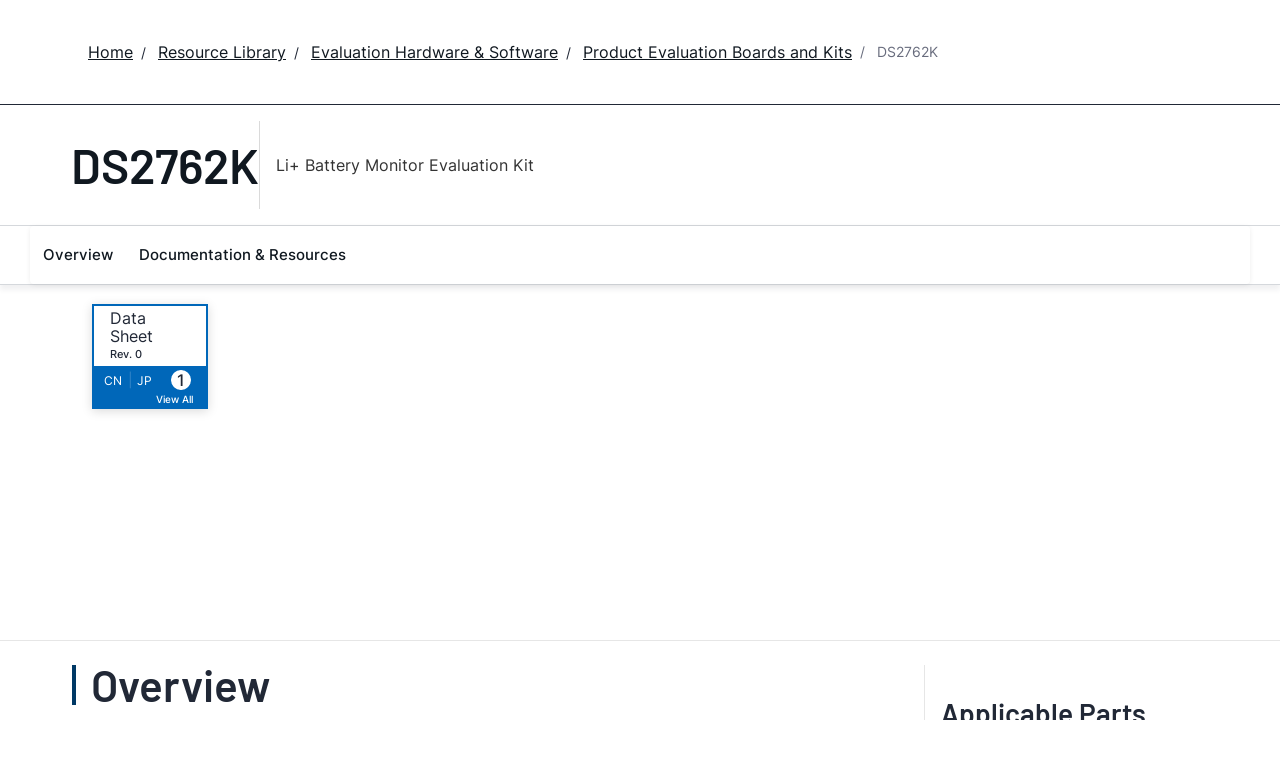

--- FILE ---
content_type: text/html; charset=utf-8
request_url: https://www.analog.com/en/resources/evaluation-hardware-and-software/evaluation-boards-kits/ds2762k.html
body_size: 7594
content:




<!DOCTYPE html>
<html lang="en">
<head>



    
    


    <!-- *** FE html start -->
    <meta charset="utf-8">




    <meta http-equiv="X-UA-Compatible" content="IE=edge">
    <meta name="robots" content="follow, index" />
    <title>DS2762K Li+ Battery Monitor Evaluation Kit | Analog Devices</title>
    <meta http-equiv="content-type" content="text/html; charset=UTF-8">
    <meta name="description" content="The DS2762K evaluation kit makes performance evaluation, software development, and prototyping with the DS2762 Lithium-Ion (Li+) battery monitor easy. The evaluation board interfaces to a PC through a DS9123 serial-port adapter and RJ-11 cable connec" />
    <meta name="viewport" id="adiviewport" content="width=device-width, initial-scale=1.0">
        <meta name="keywords" content="battery monitor, Li+, DS2762"/>
    <meta name="breadcrumb" content="DS2762K" />
    <meta name="pageInfoType" content="Evaluation Board" />
    <meta name="verify-v1" content="EH6D19wZGxG0dpmm3/iUbsWFvGU/hZp9p5Vs5UuoIXI=" />
    <meta name="y_key" content="fdd5bc59ae0e6340" />
                <meta name="yandex-verification" content="86a60d9bcaab43f0" />
                <meta name="google-site-verification" content="aVOSmh5Dsd1VpzYMM3a_ZvOQcjP9G5GDlvU-atf48ss" />
                <meta name="baidu-site-verification" content="cSddD8r1N7" />
                <meta name="msvalidate.01" content="381E86BC7EF76D19F9365D26D8BFCD35" />
        <link rel="canonical" href="https://www.analog.com/en/resources/evaluation-hardware-and-software/evaluation-boards-kits/ds2762k.html">
                <link rel="alternate" hreflang=x-default href="https://www.analog.com/en/resources/evaluation-hardware-and-software/evaluation-boards-kits/ds2762k.html" />
                <link rel="alternate" hreflang=en-US href="https://www.analog.com/en/resources/evaluation-hardware-and-software/evaluation-boards-kits/ds2762k.html" />
                <link rel="alternate" hreflang=zh-Hans-CN href="https://www.analog.com/cn/resources/evaluation-hardware-and-software/evaluation-boards-kits/ds2762k.html" />
                <link rel="alternate" hreflang=ja-JP href="https://www.analog.com/jp/resources/evaluation-hardware-and-software/evaluation-boards-kits/ds2762k.html" />

        <script type="application/ld+json">
           {"@context":"https://schema.org","@type":"Product","Image":[],"Name":"DS2762K","Description":"Li+ Battery Monitor Evaluation Kit","Manufacturer":"Analog Devices, Inc.","ProductID":"ds2762k","Category":"Evaluation Boards and Kits"};
        </script>


    <script>!function (e, a, n, t) { var i = e.head; if (i) { if (a) return; var o = e.createElement("style"); o.id = "alloy-prehiding", o.innerText = n, i.appendChild(o), setTimeout(function () { o.parentNode && o.parentNode.removeChild(o) }, t) } }(document, document.location.href.indexOf("adobe_authoring_enabled") !== -1, "body { opacity: 0 !important }", 3000);</script>

    <script type="text/javascript">
        var datalayer = {"device":{"browser":"","type":""},"page":{"details":{"part":{"applicableParts":null,"categories":null,"id":null,"lifeCycle":null,"markets":null,"name":null,"type":null}},"meta":{"breadcrumbs":null,"id":null,"journey":null,"language":null,"pathname":null,"persona":null,"publishDate":null,"title":null,"taxonomy":null,"type":null}},"user":{"cart":{"purchaseID":"","sampleID":"","transactionID":""},"email":"","loggedIn":false,"blocked":false,"memberStatus":false}};
    </script>


                <link rel="icon" href="https://www.analog.com/media/favicon/favicon.ico">
        <link rel="apple-touch-icon" href="https://www.analog.com/media/favicon/apple_favicon.png">
        <link rel="apple-touch-icon" sizes="152x152" href="https://www.analog.com/media/favicon/adi-icon-ipad-152x152.png ">
        <link rel="apple-touch-icon" sizes="180x180" href="https://www.analog.com/media/favicon/adi-icon-iphone-retina-180x180.png ">
        <link rel="apple-touch-icon" sizes="167x167" href="https://www.analog.com/media/favicon/adi-icon-ipad-retina-167x167.png ">
        <link href="https://assets2.analog.com/cms-assets/images/images/adi-favicon.svg" rel="shortcut icon" />
    
    <link rel="preload" href="https://fonts.googleapis.com/css2?family=Barlow:wght@600&family=Inter:wght@400;500;600;700&display=swap" as="style" onload="this.onload=null;this.rel='stylesheet'">
    <noscript><link rel="stylesheet" href="https://fonts.googleapis.com/css2?family=Barlow:wght@600&family=Inter:wght@400;500;600;700&display=swap" as="style" onload="this.onload=null;this.rel='stylesheet'"></noscript>
    <style>
        :root {
            --cta-color: #fff;
            --cta-background: #1c1c1c;
        }
    </style>






    <!-- Font-awesome -->
    <!-- Latest compiled and minified CSS -->
    <!-- Optional theme -->
    <!-- owl-slider -->
    <!-- Algolia Instant Search Theme -->
    <!-- Autocomplete Theme -->


    <!-- Latest compiled and minified JavaScript -->
        <link rel="preload" href="https://assets2.analog.com/cms-assets/css/app.bundle.css" as="style" onload="this.onload=null;this.rel='stylesheet'">
        <noscript><link rel="stylesheet" href="https://assets2.analog.com/cms-assets/css/app.bundle.css"></noscript>
            <link rel="preload" href="https://assets2.analog.com/cms-assets/css/pages/styles//vendor.bundle.css" as="style" onload="this.onload=null;this.rel='stylesheet'">
        <noscript><link rel="stylesheet" href="https://assets2.analog.com/cms-assets/css/pages/styles//vendor.bundle.css"></noscript>

        <link rel="preload" href="https://assets2.analog.com/cms-assets/css/pages/styles/common.bundle.css" as="style" onload="this.onload=null;this.rel='stylesheet'">
        <noscript><link rel="stylesheet" href="https://assets2.analog.com/cms-assets/css/pages/styles/common.bundle.css"></noscript>
     <link rel="stylesheet" href="https://assets2.analog.com/cms-assets/css/legacy/styles/legacy-common.bundle.css">
 <link rel="stylesheet" href="https://assets2.analog.com/cms-assets/css/legacy/styles/legacy-default.bundle.css">
 <link rel="stylesheet" href="https://assets2.analog.com/cms-assets/css/pages/styles/error400page.bundle.css">
 <link rel="stylesheet" href="https://assets2.analog.com/cms-assets/css/pages/styles/error500page.bundle.css">                <link rel="preload" href="https://assets2.analog.com/cms-assets-optimizations/css/ebp.min.css" as="style" onload="this.onload=null;this.rel='stylesheet'">
            <noscript><link rel="stylesheet" href="https://assets2.analog.com/cms-assets-optimizations/css/ebp.min.css"></noscript>
            <script type="module" src="https://assets2.analog.com/cms-assets-optimizations/js/ebp.min.mjs"></script>
            <link rel="stylesheet" href="https://assets2.analog.com/cms-assets-optimizations/css/vendor.min.css">

        <script src="https://assets2.analog.com/cms-assets/js/pages/scripts/analog-vendor.js"></script>
        <link rel="stylesheet" href="https://assets2.analog.com/cms-assets/css/pages/styles/rte-editor-control.bundle.css">



    <link rel="stylesheet" type="text/css" href="https://assets2.analog.com/header-footer/index.css">
    <script src="https://assets2.analog.com/header-footer/index.js" type="module" defer></script>

    <script src="https://assets.adobedtm.com/bc68b7886092/25785b612092/launch-715705770daf.min.js" async></script>
    <!-- *** FE html end -->
</head>
<body class="default-device bodyclass" data-comp-prefix="app-js__" data-show-legacy-div-wrapper="False">

    

    

<!-- #wrapper -->
<div id="wrapper" class="page-wrap">
    <!-- #header -->
    <header>
        <div id="header" class="container-fluid">
            <div class="row">
                <div>
        <adi-header>            
            <adi-account></adi-account>
        </adi-header>
            <adi-menu divided>
                <adi-cart slot="buttons"></adi-cart>
                <adi-search slot="drawer">
                    <div slot="search"></div>
                    <div slot="results"></div>
                </adi-search>
            </adi-menu>
        <adi-dispatch></adi-dispatch>
</div>
            </div>
        </div>
    </header>
    <!-- /#header -->
    <!-- #content -->
    <main role="main" id="main" tabindex="-1" class="main-content content adi__landing">
        <div id="content" class="container-fluid">
            <div class="row">
<div>




<div class="component Global-Breadcrumb">
            <script type="application/ld+json">
            {"@context":"https://schema.org","@type":"BreadcrumbList","itemListElement":[{"@type":"ListItem","position":1,"name":"Home","item":"https://www.analog.com/en/index.html"},{"@type":"ListItem","position":2,"name":"Resource Library","item":"https://www.analog.com/en/resources.html"},{"@type":"ListItem","position":3,"name":"Evaluation Hardware & Software","item":"https://www.analog.com/en/resources/evaluation-hardware-and-software.html"},{"@type":"ListItem","position":4,"name":"Product Evaluation Boards and Kits","item":"https://www.analog.com/en/resources/evaluation-hardware-and-software/evaluation-boards-kits.html"},{"@type":"ListItem","position":5,"name":"DS2762K","item":"https://www.analog.com/en/resources/evaluation-hardware-and-software/evaluation-boards-kits/ds2762k.html"}]};
            </script>
    <div class="component-content">
        <!-- Breadcrumb component : start -->

        <article class="breadcrumb app-js__breadcrumb ">

            <div class="breadcrumb__container" aria-label="Breadcrumb" role="navigation">
                            <div class="breadcrumb__container__section body-small">
                                            <a class="breadcrumb__container__section_item text-underline" href="https://www.analog.com/en/index.html">
                                                <span class="breadcrumb__container__section_item" aria-current="page">Home</span>

                                            </a>



                            </div>
                            <div class="breadcrumb__container__section body-small">
                                            <a class="breadcrumb__container__section_item text-underline" href="https://www.analog.com/en/resources.html">
                                                <span class="breadcrumb__container__section_item" aria-current="page">Resource Library</span>
                                            </a>



                            </div>
                            <div class="breadcrumb__container__section body-small">
                                            <a class="breadcrumb__container__section_item text-underline" href="https://www.analog.com/en/resources/evaluation-hardware-and-software.html">
                                                <span class="breadcrumb__container__section_item" aria-current="page">Evaluation Hardware & Software</span>
                                            </a>



                            </div>
                            <div class="breadcrumb__container__section body-small">
                                            <a class="breadcrumb__container__section_item text-underline" href="https://www.analog.com/en/resources/evaluation-hardware-and-software/evaluation-boards-kits.html">
                                                <span class="breadcrumb__container__section_item" aria-current="page">Product Evaluation Boards and Kits</span>
                                            </a>



                            </div>
                            <div class="breadcrumb__container__section body-small">
DS2762K


                            </div>

            </div>
        </article>


        <!-- Previous page link component : start -->


        <article class="previous-page-link app-js__previous-page-link">
                        <a class="previous-page-link__link button-small" href="https://www.analog.com/en/resources/evaluation-hardware-and-software/evaluation-boards-kits.html">
                            <span class="previous-page-link__icon">
<img src="https://www.analog.com/en/_/media/project/analogweb/analogweb/global/chevron-left-s.png?as=0&amp;dmc=0&amp;iar=0&amp;thn=0&amp;udi=0&amp;rev=c50da4dd134a41a28db3d68c9b26e721&amp;la=en&amp;h=16&amp;w=16&amp;hash=12C65D8611F1448B9E07B6645A314CD5" class="previous-page-link__arrow-left" height="16" alt="left arrow" width="16" />                            </span>
                            <span class="previous-page-link__label">
Back to Product Evaluation Boards and Kits

                            </span>
                        </a>

        </article>


        <!-- Previous page link component : end -->
        
        <div>


        </div>
    </div>
</div>







<div class="legacy-component">
<div class="product-container">
    <div>


    <div class="legacy-component">
        <section id="stickyheadernav" class="stickyNav">
            <div class="container">
                    <header class="adi-pdp__product adi-pdp__product--tool">
                        <h1 class="adi-pdp__product__name">
                                <span class="adi-pdp__product__name__generic">DS2762K</span>
                        </h1>
                        <div class="adi-pdp__product__description">
                            <div>
                                Li+ Battery Monitor Evaluation Kit
                            </div>
                        </div>
                        <div class="adi-pdp__product__cta">
                        </div>
                    </header>

                <div class="scrollTotop text-center"><strong>Top</strong></div>
                <div class="adi-pdp__mobile-menu">
                    <div class="adi-pdp__mobile-menu__toggle">
                        <img src="/lib/img/products/details/mobilemenu.png" class="adi-pdp__mobile-menu__toggle__icon adi-pdp__mobile-menu__toggle__icon--open" height="32" width="32">
                        <img src="/lib/img/products/details/mobilemenuclose.png" class="adi-pdp__mobile-menu__toggle__icon adi-pdp__mobile-menu__toggle__icon--close" height="32" width="32">
                        <span class="adi-pdp__mobile-menu__toggle__label adi-pdp__mobile-menu__toggle__label--open">Menu</span>
                        <span class="adi-pdp__mobile-menu__toggle__label adi-pdp__mobile-menu__toggle__label--close">Close</span>
                    </div>
                </div>
            </div>
            <div class="menuwrap">
                <nav class="navbar navbar-default">
                        <ul class="nav navbar-nav">
                                    <li >
                                        <a href="#eb-overview" id="page-1">Overview</a>
                                    </li>
                                    <li >
                                        <a href="#eb-documentation" id="page-2">Documentation &amp; Resources</a>
                                    </li>
                        </ul>
                    <div class="text-right mobilescrollTop">
                        <img src="/lib/img/products/details/mobiletopscroll.png" loading="lazy" />
                        <br />Top
                    </div>
                </nav>
            </div>
        </section>
    </div>
</div>
    <div>

    <input type="hidden" id="pageType" value="" name='*_590c7858-888d-4fbb-bd99-f3785ca51f8c' />

<div>


    <div class="legacy-component">
        <section class="eval overview " id="eb-overview">
                <div class="header">
                    <div class="container">
                        <div class="row">
                            <!-- datasheets -->
                                <div class="col-md-3 col-sm-12">
                                    <div class="row datasheets eval">
                                                <div class="col-md-6 col-xs-6">
                                                    <div class="datasheet secondary">
                                                        <div class="title">
                                                                <span>
                                                                    <a href="https://www.analog.com/media/en/technical-documentation/data-sheets/DS2762K.pdf"
                                                                       data-resource-type="data-sheets" target="_blank" >
                                                                        Data Sheet
                                                                    </a>
                                                                </span>
                                                                            <span class="revision">
                                                                                Rev.
                                                                                0
                                                                            </span>
                                                        </div>
                                                            <span class="locales">
                                                                        <a href="https://www.analog.com/media/cn/technical-documentation/data-sheets/4227.pdf" data-resource-type=data-sheets
                                                                           target="_blank"  >
                                                                            <span class="locale">
                                                                                CN
                                                                        </span>
                                                                    </a>
                                                                                <span>|</span>
                                                                        <a href="https://www.analog.com/media/jp/technical-documentation/data-sheets/DS2762K_jp.pdf" data-resource-type=data-sheets
                                                                           target="_blank"  >
                                                                            <span class="locale">
                                                                                JP
                                                                        </span>
                                                                    </a>
                                                            </span>
                                                        <span class="children pull-right">
                                                            <a class="anchor" href="#eb-documentation">
                                                                    <span class="count">1</span>
                                                                    <span class="viewAll">View All</span>
                                                            </a>
                                                        </span>
                                                    </div>
                                                </div>
                                    </div>
                                </div>
                            <!-- image gallery -->
                        </div>
                    </div>
                </div>
            <div class="container">
                <!-- overview row -->
                <div class="overview eval">
                    <div class="row">
                        <!-- main column -->
                        <div class="col-md-8 col-sm-12">
                                <div class="sectionHeader">
                                    <h2>Overview</h2>
                                </div>
                                <div class="adi-tabs">
                                    <ul class="nav nav-tabs">
                                            <li class="active">
                                                <a data-toggle="tab" href="#overview-features-and-benefits">Features and Benefits</a>
                                            </li>
                                                                                    <li class="">
                                                <a data-toggle="tab" href="#overview-product-details">Product Details</a>
                                            </li>
                                    </ul>
                                    <div class="tab-content">
                                            <div id="overview-features-and-benefits" class="tab-pane fade active in">
                                                <h2 class="visible-sm">Features and Benefits</h2>
                                                <ul>
<li>Demonstrates the Capabilities of the DS2762 Li+ Battery Monitor, Including:
<ul>
<li>Temperature Measurement
<li>Voltage Measurement
<li>Current Measurement
<li>Current Accumulation
<li>Temperature and Accumulated Current Alarms
<li>Information Storage
<li>Identification
<li>Overvoltage/Undervoltage Protection
<li>Overcurrent/Short-Circuit Protection
</ul>
<li>Interfaces to the Serial Port of a PC Running Windows OS
</ul>
                                            </div>
                                                                                    <div id="overview-product-details" class="tab-pane fade ">
                                                <h2 class="visible-sm">Product Details</h2>
                                                <p>The DS2762K evaluation kit makes performance evaluation, software development, and prototyping with the DS2762 Lithium-Ion (Li+) battery monitor easy. The evaluation board interfaces to a PC through a DS9123 serial-port adapter and RJ-11 cable connection. The provided CD ROM contains all related data sheets along with the evaluation software, which can be run under any Windows&#174; operating system.</p><p>

The DS2762K evaluation software gives the user complete control of all functions of the DS2762. Separate control tabs allow the user access to all EEPROM and RAM memory locations, all control registers, and real-time updates of all monitored parameters. The software also incorporates a data-logging feature to monitor a cell over time and fuel-gauging algorithms to improve remaining capacity calculations based on specific cell characteristics.</p><p>

The evaluation board circuit is designed to provide the DS2762 with accurate parameter measurements, allow the DS2762 to disable charging or discharging, and protect the DS2762 from ESD damage. Kit demonstration boards will vary as they are improved upon over time. For information on the demonstration board circuits, refer to the individual board data sheets located inside the documentation directory on the DS2762K CD ROM.</p>
                                            </div>
                                    </div>
                                </div>
                                                    </div>
                        <!-- /main column -->
                        <div class="col-md-1"></div>

                        <!-- side column -->
                        <div class="radioverse col-md-3 col-sm-12 support">
                                                                                        <h2>Applicable Parts</h2>
                                <div>
                                    <ul class="twoColumn" id="compatible-parts" data-rows="10">
                                                <li class="list-view-row">
                                                    <a href="https://www.analog.com/en/products/ds2762.html" name='DS2762_fa8b9afa-3bd9-4fe9-8752-ea8c6f8b2838'>
DS2762
                                                    </a>

                                                </li>
                                    </ul>
                                </div>
                                                    </div>
                        <!-- /side column -->
                    </div>
                </div>
            </div>

            <script id="carousel-modal-template" type="text/x-handlebars-template">
                <div class="modal-header">
                    <button type="button" class="close" data-dismiss="modal" aria-hidden="true">&times;</button>
                    <h4 class="modal-title" id="pcn-pdn-label">{{{title}}}</h4>
                </div>
                <div class="modal-body">
                    <ul class="control-icons">
                        <li><a class="downloadimagelink" href="{{href}}" download="{{href}}"><span class="icon-download"></span></a></li>
                        <li><a class="print pull-right"><span class="icon-print"></span></a></li>
                    </ul>
                    <div class="adi-slider product-overview-slider-modal clearfix">
                        <div id="fullProductsPreview" class="fullProductsPreview owl-carousel owl-theme">
                            {{#each lists}}
                            <div class="sliderItem">
                                <img src="{{href}}" data-src="{{href}}" alt="{{title}}" loading="lazy" />
                            </div>
                            {{/each}}
                        </div>
                    </div>
                </div>
            </script>
            <div class="modal fade product-modal" id="product-modal-owl" tabindex="-1" role="dialog" aria-labelledby="product-modal" aria-hidden="true">
                <div class="modal-dialog">
                    <div class="modal-content"></div>
                </div>
            </div>
        </section>
    </div>












    <div class="legacy-component">
        <section class="adi-pdp__d-and-r" id="eb-documentation">
            <div class="container">
                <div class="sectionHeader">
                    <h2>Documentation &amp; Resources</h2>
                </div>
                <div class="adi-pdp__d-and-r__container">
                    <menu class="adi-pdp__d-and-r__menu">
                        <li class="adi-pdp__d-and-r__menu__item adi-pdp__d-and-r__menu__item--active">
                            <a href="#adi-pdp__d-and-r__all" class="adi-pdp__d-and-r__menu__item__link" data-all="true" data-toggle="tab">
                                <span class="adi-pdp__d-and-r__menu__item__link__title">View All</span>
                                <span class="adi-pdp__d-and-r__menu__item__link__count">(1)</span>
                            </a>
                        </li>
                            <li class="adi-pdp__d-and-r__menu__item">
                                <a href="#adi-pdp__d-and-r__data-sheet" class="adi-pdp__d-and-r__menu__item__link" data-toggle="tab">
                                    <span class="adi-pdp__d-and-r__menu__item__link__title">Data Sheet</span>
                                    <span class="adi-pdp__d-and-r__menu__item__link__count">(1)</span>
                                </a>
                            </li>
                    </menu>

                    <div class="adi-pdp__d-and-r__mobile-menu">
                        <div class="adi-pdp__d-and-r__mobile-menu__header">Document Type</div>
                        <div class="dropdown adi-pdp__d-and-r__mobile-menu__dropdown">
                            <button class="adi-pdp__d-and-r__mobile-menu__dropdown__toggle btn btn-primary dropdown-toggle" type="button" data-toggle="dropdown">
                                <span class="adi-pdp__d-and-r__mobile-menu__dropdown__toggle__label">View All (1)</span>
                                <i class="fa fa-chevron-down"></i>
                            </button>
                            <ul class="dropdown-menu adi-pdp__d-and-r__mobile-menu__dropdown__list">
                                <li class="adi-pdp__d-and-r__menu__item adi-pdp__d-and-r__menu__item--active">
                                    <a href="#adi-pdp__d-and-r__all" class="adi-pdp__d-and-r__menu__item__link" data-all="true" data-toggle="tab">
                                        <span class="adi-pdp__d-and-r__menu__item__link__title">View All</span>
                                        <span class="adi-pdp__d-and-r__menu__item__link__count">(1)</span>
                                    </a>
                                </li>
                                    <li class="adi-pdp__d-and-r__menu__item">
                                        <a href="#adi-pdp__d-and-r__data-sheet" class="adi-pdp__d-and-r__menu__item__link" data-toggle="tab">
                                            <span class="adi-pdp__d-and-r__menu__item__link__title">Data Sheet</span>
                                            <span class="adi-pdp__d-and-r__menu__item__link__count">(1)</span>
                                        </a>
                                    </li>
                                <li class="adi-pdp__d-and-r__menu__item adi-pdp__d-and-r__menu__item--close">
                                    <a href="#" class="adi-pdp__d-and-r__menu__item__link" data-toggle="tab">Close</a>
                                </li>
                            </ul>
                        </div>
                    </div>

                    <div class="adi-pdp__d-and-r__items">
                                        <article class="adi-pdp__d-and-r__group tab-pane fade" id="adi-pdp__d-and-r__data-sheet">
                                            <header class="adi-pdp__d-and-r__group__title">Data Sheet</header>
                                            <ul class="adi-pdp__d-and-r__group__list">
                                                            <li class="adi-pdp__d-and-r__group__resource">
                                                                <a href="https://www.analog.com/media/en/technical-documentation/data-sheets/DS2762K.pdf" target="_blank" class="adi-pdp__d-and-r__group__resource__name">
                                                                    
                                                                                                                                            <div>DS2762K: Li+ Battery Monitor Evaluation Kit Data Sheet (Rev. 0)</div>
                                                                </a>
                                                                <span class="adi-pdp__d-and-r__group__resource__date">2/16/2004</span>
                                                                    <div class="linkIndicator">
                                                                        <div class="label label-default linkIndicatorType">PDF</div>
                                                                        <div class="linkIndicatorSize">471K</div>
                                                                    </div>
                                                            </li>
                                            </ul>
                                            <button class="adi-pdp__d-and-r__group__toggle" data-more="Show More" data-less="Show Less">
                                                <span class="adi-pdp__d-and-r__group__toggle__label">Show More</span>
                                                <i class="fa fa-chevron-down"></i>
                                            </button>
                                        </article>

                    </div>
                </div>
            </div>
        </section>
    </div>


















</div>
</div>
</div>
</div>

    <script type="text/javascript">

    var analyticsObject = {"pageInformation":{"pageName":"ds2762k","itemId":"a473b0c5-5d29-4047-802b-60b24d358a29","pageUrl":"https://www.analog.com/en/resources/evaluation-hardware-and-software/evaluation-boards-kits/ds2762k.html","pageCategory":"Evaluation Board Item","previousPageUrl":null,"pageType":"Evaluation Board Item","isProduct":false}};
    </script>
    <script>
        let userLoggedState = false;
        try {
            const savedAuthToken = localStorage.getItem('active-tokens');
            if (savedAuthToken) {
                const activeTokenObject = JSON.parse(savedAuthToken);
                if (activeTokenObject && activeTokenObject['my'] && activeTokenObject['my']['token']) {
                    var base64Url = activeTokenObject['my']['token'].split('.')[1]
                    var base64 = base64Url.replace(/-/g, '+').replace(/_/g, '/');
                    var jsonPayload = decodeURIComponent(
                        atob(base64)
                            .split('')
                            .map(function (c) {
                                return '%' + ('00' + c.charCodeAt(0).toString(16)).slice(-2);
                            })
                            .join('')
                    )
                }
                const decodedToken = JSON.parse(jsonPayload)
                const currentTimestamp = Math.floor(Date.now() / 1000);
                if (!(decodedToken.exp && currentTimestamp > decodedToken.exp)) {
                    userLoggedState = true;
                }
            } else {
                const tempAuthStatusKey = 'isAuthenticated';
                const cookies = document.cookie.split( '; ' );
                const cookieOptions = 'domain=.analog.com; path=/; secure;';
	            const tempAuthStatus = cookies.find( ( cookie ) => cookie.includes( tempAuthStatusKey ) )
                                             ?.slice( ( tempAuthStatusKey.length + 1 ) ) || null;
        	    
        	    // Updating 'isLoggedIn' only for the first page visit post login redirect
        	    if ( tempAuthStatus ) {
            		userLoggedState = tempAuthStatus === 'true';

                    // Delete 'isAuthenticated' cookie
                    document.cookie = `${tempAuthStatusKey}=; expires=${new Date().toUTCString()}; ${cookieOptions}`;
        	    }
        	}
        }
        catch (error) {
            console.log(error)
        }
        const localAnalyticsObject = window.analyticsObject;

        if (localAnalyticsObject && localAnalyticsObject?.pageInformation) {
            const isPDPPage = localAnalyticsObject?.pageInformation?.isProduct || false;
            const pageViewObject = {
				"event": "pageview"
			};

            let commonBreadCrumb = '';
            const breadcrumbListSections = document.querySelectorAll('.breadcrumb__container__section');
            breadcrumbListSections?.forEach((DomElement, indexOfDomElement) => {
                const itemText = DomElement.querySelector(".breadcrumb__container__section_item")
                const dropdownText = DomElement.querySelector(".breadcrumb__container__section_dropdown-item")
                let breadcrumbText = "";
                if (itemText) {
                    breadcrumbText = ((indexOfDomElement === 0) ? "" : (breadcrumbText + "|")) + itemText.textContent.trim();
                } else if (dropdownText) {
                    breadcrumbText = ((indexOfDomElement === 0) ? "" : (breadcrumbText + "|")) + dropdownText.textContent.trim();
                } else {
                    breadcrumbText = ((indexOfDomElement === 0) ? "" : (breadcrumbText + "|")) + DomElement.textContent.trim();
                }
                commonBreadCrumb = commonBreadCrumb + breadcrumbText;
            });
            if (isPDPPage) {
                const productLifeCycle = document.querySelector('.recently-viewed-flag');
                pageViewObject.productInfo = {
                    eventName: 'Product View',
                    productListItems: []
                };
                pageViewObject.productInfo.productListItems.push({
                    productLifeCycle: productLifeCycle ? productLifeCycle.textContent.trim().toUpperCase() : '',
                    productBreadCrumb: '',
                    SKU: ''
                })
                pageViewObject.productInfo.productListItems[0].productBreadCrumb = commonBreadCrumb;
                pageViewObject.productInfo.productListItems[0].SKU = commonBreadCrumb.split("|").reverse()[0];
            } else {
                pageViewObject.productInfo = {};
            }
            const url = localAnalyticsObject?.pageInformation?.pageUrl
            let previousPageName = localAnalyticsObject?.pageInformation?.previousPageUrl;
            if (previousPageName) {
                previousPageName = previousPageName.split('.html')[0];
                previousPageName = previousPageName.split('/').reverse()[0];
            }
            const category = url?.split('/');
            category.shift();
            category.splice(0, 2);
            pageViewObject.pageInfo = {
                "pageName": localAnalyticsObject?.pageInformation?.pageName,
                "pageCategory": localAnalyticsObject?.pageInformation?.pageCategory,
                "pageURL": localAnalyticsObject?.pageInformation?.pageUrl,
                "pageType": localAnalyticsObject?.pageInformation?.pageType,
                "pageBreadCrumb": commonBreadCrumb,
                "previousPageName": previousPageName,
                "previousPageUrl": localAnalyticsObject?.pageInformation?.previousPageUrl,
                "pageEvents": '',
                "siteSection1": category[1],
                "siteSection2": category[2] ? category[2] : '',
                "siteSection3": category[3] ? category[3] : '',
                "siteSection4": category[4] ? category[4] : '',
                "siteSection5": category[5] ? category[5] : '',
                "sitecoreItemID": localAnalyticsObject?.pageInformation?.itemId
            };
            pageViewObject.siteInfo = {
                "siteLanguage": category[0]
            };
            pageViewObject.userInfo = {
                "userType": '',
                "isLoggedIn": userLoggedState
            }
            window.adobeDataLayer = window.adobeDataLayer || [];
            window.adobeDataLayer.push(pageViewObject);
			window.adobeDataLayer.reverse();
            console.log(window.adobeDataLayer);
        }
    </script>


</div>

            </div>
        </div>
    </main>
    <!-- /#content -->
    <!-- #footer -->
    <footer role="contentinfo">
        <div id="footer" class="container-fluid">
            <div class=" row">
                <div>
        <adi-footer></adi-footer>
</div>
            </div>
        </div>
    </footer>
    <!-- /#footer -->
</div>
<!-- /#wrapper -->


    
        

    <!-- /#wrapper -->
                    <script src="https://players.brightcove.net/706011717001/AQ1ZKQZJE_default/index.min.js" defer></script>

        <script src="https://assets2.analog.com/cms-assets/js/pages/scripts/common.bundle.js"></script>
        <script src="https://assets2.analog.com/cms-assets/js/pages/scripts/rte-editor-control.bundle.js"></script>
        <script async src="https://assets2.analog.com/cms-assets/js/legacy/scripts/legacy-plugin.bundle.js"></script>
        <script src="https://assets2.analog.com/cms-assets/js/app.bundle.js"></script>
        <script src="https://assets2.analog.com/lib/scripts/plugins/bootstrap-slider.min.js"></script>
    <!-- Latest compiled and minified JS -->

        <!-- Legacy - vendor Dependencies -->
 <script src="https://assets2.analog.com/cms-assets/js/legacy/scripts/legacy-common.bundle.js"></script>
<script src="https://assets2.analog.com/cms-assets/js/legacy/scripts/legacy-default.bundle.js"></script>        <div class="legacy-component">
            <script id="image-modal-template" type="text/x-handlebars-template">
                <div class="modal-header">
                    <button type="button" class="close" data-dismiss="modal" aria-hidden="true">&times;</button>
                    <h4 class="modal-title" id="image-label">{{{title}}}</h4>
                </div>
                <div class="modal-body">
                    <ul class="control-icons">
                        <li>
                            {{#if data_download}}
                            <a class="downloadimagelink" href="{{data_download}}" download="{{data_download}}">
                                <span id="downbutton" class="icon-download"></span>
                            </a>
                            {{else}}
                            <a class="downloadimagelink" href="{{src}}" download="{{src}}">
                                <span id="downbutton" class="icon-download"></span>
                            </a>
                            {{/if}}
                        </li>
                        <li><a class="print pull-right"><span class="icon-print"></span></a></li>
                    </ul>
                    <br />
                    <img alt="{{{title}}}" class="img-responsive" title="{{{title}}}" src="{{src}}" loading="lazy" />
                    <br />
                </div>

            </script>

            <div class="modal fade product-modal" id="image-modal" tabindex="-1" role="dialog" aria-labelledby="product-modal" aria-hidden="true">
                <div class="modal-dialog">
                    <div class="modal-content"></div>
                </div>
            </div>
            <div class="modal" id="adi-modal" tabindex="-1" role="dialog">
                <div class="modal-dialog">
                    <div class="modal-content">
                        <div class="modal-header">
                            <button type="button" class="close" data-dismiss="modal">&times;</button>
                        </div>
                        <div class="modal-body">
                        </div>
                    </div>
                </div>
            </div>
            <div class="modal fade product-modal modal-video-window" tabindex="-1" role="dialog">
                <div class="modal-dialog">
                    <div class="modal-content">
                        <div class="modal-header">
                            <button type="button" class="close" data-dismiss="modal">
                                <span aria-hidden="true">&times;</span>
                                <span class="sr-only">Close</span>
                            </button>
                            <h4 class="modal-title">Modal title</h4>
                        </div>
                        <div class="modal-body">
                        </div>
                    </div>
                </div>
            </div>
            <script id="html5Videoplayer" type="text/x-handlebars-template">
                <div class="deferred-video-player"
                     data-account="{{accountid}}"
                     data-application-id
                     data-controls
                     data-embed="{{embed}}"
                     data-player="{{playerid}}"
                     data-video-id="{{videoid}}">
                    <i class="fa fa-spinner fa-spin fa-2x"></i>
                </div>
            </script>
        </div>
        
    <script id="image-rte-modal-template" type="text/x-handlebars-template">
        <div class="modal-header">
            <button type="button" class="close" data-dismiss="modal" aria-hidden="true">&times;</button>
            <h4 class="modal-title" id="image-label">{{{title}}}</h4>
        </div>
        <div class="modal-body">
            <ul class="control-icons">
                <li>
                    {{#if data_download}}
                    <a class="downloadimagelink" href="{{data_download}}" download="{{data_download}}">
                        <span id="downbutton" class="icon-download"></span>
                    </a>
                    {{else}}
                    <a class="downloadimagelink" href="{{src}}" download="{{src}}">
                        <span id="downbutton" class="icon-download"></span>
                    </a>
                    {{/if}}
                </li>
                <li><a class="print pull-right"><span class="icon-print"></span></a></li>
            </ul>
            <br />
            <img alt="{{{title}}}" class="img-responsive" title="{{{title}}}" src="{{src}}" loading="lazy" />
            <br />
        </div>
    </script>

    <div class="rte-control">
        <div class="modal fade product-modal image-rte-modal" id="image-rte-modal" tabindex="-1" role="dialog" aria-labelledby="product-modal" aria-hidden="true">
            <div class="modal-dialog">
                <div class="modal-content"></div>
            </div>
        </div>
    </div>

<script type="text/javascript"  src="/p8krX3BbS/_Bfpoo5g/w/miiVDDfpDrSfXD/OxtkPw/NAh2Y/XwbBmEB"></script></body>
</html>


--- FILE ---
content_type: application/x-javascript
request_url: https://assets2.analog.com/cms-assets/js/legacy/scripts/legacy-default.bundle.js
body_size: 6790
content:
(()=>{var e,t,n,o,r,a,i,l,c,d;!function(){function e(e,t){if(!(window.innerWidth>768)){var n=t.innerText.trim().toLowerCase().replace(/[^a-zA-Z 0-9]+/g,"").replace(/ /g,"-").replace("\n","")+"-"+e,o=$(t).closest(".content.group").find(".group")[0];t.dataset.toggle="collapse",t.dataset.target="#"+n,o.id=n,0===e?o.classList.add("in"):(t.className="collapsed",o.classList.add("collapse"))}}$(document).ready(function(){$("section").each(function(){$(this).find(".content.group h3").each(e)})})}(),a="hide",i=function(t){t.preventDefault(),r.classList.add(a),e.classList.add(a),o.classList.add(a),n.innerText=n.parentElement.parentElement.dataset.defaultOption},l=function(t){var i=t.currentTarget.children[0].dataset.modelName,l=g_oSampleBuy.buyModels.find(function(e){return e.model===i}),c=document.getElementById("pcn-pdn-template"),d=Handlebars.compile(c.innerHTML);l.labels=g_oSampleBuy.labels,n.innerText=i,o.classList.remove(a),e.classList.remove(a),r&&(r.classList.remove(a),r.innerHTML=d(l))},c=function(){o=document.getElementById("requestProduct"),e=document.getElementById("closeAll"),r=document.querySelector(".table-container");var c=(t=document.querySelector(".designResources .dropdown"))?t.querySelectorAll(".dropdown-menu li"):null;if(o&&(o.addEventListener("click",d),o.classList.add(a)),e&&(e.classList.add(a),e.children[0].addEventListener("click",i)),t){n=t.querySelector("a.btn > span"),t.dataset.defaultOption=n.innerText;for(var s=0;s<c.length;++s)c[s].addEventListener("click",l)}!function(){var e=document.querySelector(".designResources__packages__table__body"),t=(null==e?void 0:e.querySelectorAll("tr"))||[];if(0!==t.length){var n=document.createElement("form"),o=document.createElement("input"),r=t[0].querySelector("td:nth-child(2) > a");null!=r&&r.href&&(n.action=r.href),n.method="post",n.target="_blank",o.type="hidden",o.name="txtMultiPartNo",n.appendChild(o),e.appendChild(n),t.forEach(function(e){var t,r=(null===(t=e.querySelector("td:first-child"))||void 0===t||null===(t=t.textContent)||void 0===t?void 0:t.trim())||"",a=e.querySelector("td:nth-child(2) > a");null==a||a.addEventListener("click",function(e){e.preventDefault(),o.value=r,n.submit()})})}}()},d=function(e){e.stopPropagation(),e.preventDefault(),MyAnalog.toggleWidget("#product-quality .table-container .socialmediawidget")},"complete"===document.readyState||"loaded"===document.readyState?c():document.addEventListener("DOMContentLoaded",c),(()=>{var e="adi-pdp__d-and-r__menu__item",t=e+"--active",n=e+"__link",o="adi-pdp__d-and-r__group",r=o+"--hover",a=o+"--active",i=o+"--collapsible",l=o+"__toggle",c=o+"__list",d=c+"--expanded",s=function(e){e.addEventListener("mouseover",function(e){return u(e.currentTarget,!0)}),e.addEventListener("mouseout",function(e){return u(e.currentTarget,!1)})},u=function(e,t){var n=e.children[0].getAttribute("href").slice(1),o=document.getElementById(n);o&&!ADI.IsMobile()?o.classList[t?"add":"remove"](r):console.warn('Documents and Resources: Tab is missing target group, "'.concat(n,'".'))},m=function(e){var t=e.currentTarget,n=t.children[0],o=t.parentElement.querySelector("."+c);o.classList.contains(d)?(o.classList.remove(d),n.innerText=t.dataset.more):(o.classList.add(d),n.innerText=t.dataset.less)},f=function(){var e=document.querySelectorAll("."+o);if(window.ADI)for(var t=0;t<e.length;++t){var n=e[t];if(ADI.IsMobile()&&!n.classList.contains(i)){var r=n.querySelector("ul");r&&r.children.length>3&&n.classList.add(i)}else!ADI.IsMobile()&&n.classList.contains(i)&&n.classList.remove(i)}else setTimeout(f,500)},p=function(e,n){if(ADI.IsMobile()){if(e.target.parentElement.classList.contains("adi-pdp__d-and-r__menu__item--close"))return;o=e.target.innerHTML,document.querySelector(".adi-pdp__d-and-r__mobile-menu__dropdown__toggle__label").innerHTML=o}for(var o,r=(e?this.parentElement.parentElement:n).querySelectorAll(".active, ."+t),i=document.querySelectorAll("."+a),l=0;l<r.length;++l)r[l].classList.remove("active",t);for(var c=0;c<i.length;++c)i[c].classList.remove(a);e.target.parentElement.classList.add(t),e.target.dataset.all?h():document.querySelector(e.target.hash).classList.add(a)},v=function(){$("."+n).on("shown.bs.tab",p).first().trigger("shown.bs.tab"),f();for(var t=document.querySelectorAll("."+e),o=document.querySelectorAll("."+l),r=0;r<t.length;++r){var a=t[r];s(a)}for(var i=0;i<o.length;++i){o[i].addEventListener("click",m)}},h=function(){for(var e=document.querySelectorAll("."+o),t=0;t<e.length;++t)e[t].classList.add("active","in")};document.addEventListener("DOMContentLoaded",v),window.addEventListener("resize",f),v()})(),(()=>{function e(e,n){var o="undefined"!=typeof Symbol&&e[Symbol.iterator]||e["@@iterator"];if(!o){if(Array.isArray(e)||(o=function(e,n){if(e){if("string"==typeof e)return t(e,n);var o={}.toString.call(e).slice(8,-1);return"Object"===o&&e.constructor&&(o=e.constructor.name),"Map"===o||"Set"===o?Array.from(e):"Arguments"===o||/^(?:Ui|I)nt(?:8|16|32)(?:Clamped)?Array$/.test(o)?t(e,n):void 0}}(e))||n&&e&&"number"==typeof e.length){o&&(e=o);var r=0,a=function(){};return{s:a,n:function(){return r>=e.length?{done:!0}:{done:!1,value:e[r++]}},e:function(e){throw e},f:a}}throw new TypeError("Invalid attempt to iterate non-iterable instance.\nIn order to be iterable, non-array objects must have a [Symbol.iterator]() method.")}var i,l=!0,c=!1;return{s:function(){o=o.call(e)},n:function(){var e=o.next();return l=e.done,e},e:function(e){c=!0,i=e},f:function(){try{l||null==o.return||o.return()}finally{if(c)throw i}}}}function t(e,t){(null==t||t>e.length)&&(t=e.length);for(var n=0,o=Array(t);n<t;n++)o[n]=e[n];return o}!function(){var t,n="clickedFileUrl";function o(e){t.isAuthenticated||(e.preventDefault(),localStorage.setItem(n,this.href),t.login())}window.ADI.onReady(function(){var r,a,i=document.querySelectorAll((r=["#adi-pdp__d-and-r__design-and-integration-files a.adi-pdp__d-and-r__group__resource__name"],!(null==(a=document.querySelector(".adi-pdp__product__name__generic"))||!a.innerText.trim().match(/^max/i))&&r.push("#overview-product-details .more-resource a"),r.join(","))),l=localStorage.getItem(n);t=document.querySelector("adi-account");var c,d,s,u=e(i);try{for(u.s();!(c=u.n()).done;){var m=c.value;m.style.pointerEvents="auto",m.addEventListener("click",o,!1)}}catch(e){u.e(e)}finally{u.f()}l&&(null===(d=t)||void 0===d||null===(s=d.subscribe)||void 0===s||s.call(d,function(e){e&&function(e){var t=document.createElement("a");t.style.display="none",t.href=e,t.download=e.split("/").pop(),document.body.appendChild(t),t.click(),t.remove()}(l)}),localStorage.removeItem(n))})}()})(),(()=>{window.navigator.userAgent.indexOf("Edge"),window.navigator.userAgent.indexOf("Safari")>-1&&window.navigator.userAgent.indexOf("Chrome");$(document).ready(function(){window.MSInputMethodContext&&document.documentMode&&document.body.classList.add("ie11"),function(e,t){for(var n=document.querySelectorAll("."+t+" > h2"),o=e,r=0;r<n.length;++r){var a=n[r];a.innerHTML.trim().length>o&&i(a)}function i(e){var t=document.createElement("span"),n=t.cloneNode(),o=t.cloneNode(),r=l(e.innerHTML);o.innerHTML="<span>...</span>",n.className="rest-of-description",n.style.display="none",n.innerHTML=r[1],t.onclick=c,t.innerText=e.parentNode.getAttribute("data-more"),t.className="showMoreLess more",e.innerHTML=r[0],e.appendChild(n),e.appendChild(o),o.appendChild(t)}function l(e){var t=o,n=e.substring(0,t),r=e.substring(t),a=r.substring(0,r.indexOf(" ")),i=r.indexOf(" "),l=[n,r];return r=" "+r.substring(i+1),n=n.substring(0,t)+a,l}function c(e){$(e.target.parentNode).toggleClass("more"),$(e.target.children[0]).toggle();var t=e.target.parentNode.parentNode.parentNode.getAttribute("data-more"),n=e.target.parentNode.parentNode.parentNode.getAttribute("data-less");e.target.innerHTML=e.target.innerHTML===t?n:t,$(e.target.parentNode.previousSibling).toggle()}}(150,"truncateDesc")})})(),(()=>{function e(e,n){var o="undefined"!=typeof Symbol&&e[Symbol.iterator]||e["@@iterator"];if(!o){if(Array.isArray(e)||(o=function(e,n){if(e){if("string"==typeof e)return t(e,n);var o={}.toString.call(e).slice(8,-1);return"Object"===o&&e.constructor&&(o=e.constructor.name),"Map"===o||"Set"===o?Array.from(e):"Arguments"===o||/^(?:Ui|I)nt(?:8|16|32)(?:Clamped)?Array$/.test(o)?t(e,n):void 0}}(e))||n&&e&&"number"==typeof e.length){o&&(e=o);var r=0,a=function(){};return{s:a,n:function(){return r>=e.length?{done:!0}:{done:!1,value:e[r++]}},e:function(e){throw e},f:a}}throw new TypeError("Invalid attempt to iterate non-iterable instance.\nIn order to be iterable, non-array objects must have a [Symbol.iterator]() method.")}var i,l=!0,c=!1;return{s:function(){o=o.call(e)},n:function(){var e=o.next();return l=e.done,e},e:function(e){c=!0,i=e},f:function(){try{l||null==o.return||o.return()}finally{if(c)throw i}}}}function t(e,t){(null==t||t>e.length)&&(t=e.length);for(var n=0,o=Array(t);n<t;n++)o[n]=e[n];return o}!function(){function t(e){if(-1!==this.hash.indexOf("#")){var t=this.hash.replace("#",""),n=document.getElementById(t).offsetTop,o=$("#stickyheadernav");$("body, html").animate({scrollTop:n-o.height()},500)}}function n(e){e.preventDefault();var t=$(this),n=$("#"+t.data("target"));n.hasClass("open")?(n.removeClass("open").children().each(r),t.html("View All")):(n.addClass("open").children().each(r),t.html("View Less"))}function o(){var e=$(this);$("#"+e.data("target")).children().each(r)}function r(e){e<11||(this.style.display="none"===this.style.display?"list-item":"none")}function a(){var e,t,n=$("section.overview .container"),o=$("section.overview .container .overview.eval"),r=$("section.overview .container section.referenceDesign"),a=$("#compatible-parts").hasClass("collapsed");o.length>0?(t=o,e=170):(t=r,e=0),a&&window.scrollTo(0,t.height()+n.offset().top-e)}$(document).ready(function(){var r,i=document.querySelectorAll("section.overview .datasheet.secondary a"),l=document.querySelectorAll(".accordionGroup__toggle a"),c=e(i);try{for(c.s();!(r=c.n()).done;){r.value.onclick=t}}catch(e){c.e(e)}finally{c.f()}var d,s=e(l);try{for(s.s();!(d=s.n()).done;){d.value.addEventListener("click",function(e){e.stopPropagation()})}}catch(e){s.e(e)}finally{s.f()}$("section.overview .support .viewAll a").each(o).click(n),$("#compatible-parts + a.viewAll").click(a)})}()})(),(()=>{function e(t){return e="function"==typeof Symbol&&"symbol"==typeof Symbol.iterator?function(e){return typeof e}:function(e){return e&&"function"==typeof Symbol&&e.constructor===Symbol&&e!==Symbol.prototype?"symbol":typeof e},e(t)}function t(e,t){var n=Object.keys(e);if(Object.getOwnPropertySymbols){var o=Object.getOwnPropertySymbols(e);t&&(o=o.filter(function(t){return Object.getOwnPropertyDescriptor(e,t).enumerable})),n.push.apply(n,o)}return n}function n(t,n,o){return(n=function(t){var n=function(t,n){if("object"!=e(t)||!t)return t;var o=t[Symbol.toPrimitive];if(void 0!==o){var r=o.call(t,n||"default");if("object"!=e(r))return r;throw new TypeError("@@toPrimitive must return a primitive value.")}return("string"===n?String:Number)(t)}(t,"string");return"symbol"==e(n)?n:n+""}(n))in t?Object.defineProperty(t,n,{value:o,enumerable:!0,configurable:!0,writable:!0}):t[n]=o,t}!function(){var e=null,o="",r="",a=crypto.randomUUID();function i(o,r){var i,l,c=r?JSON.parse(r):{},d=Cookies&&Cookies.get("s_ecid")?Cookies.get("s_ecid"):"",s=function(e){for(var o=1;o<arguments.length;o++){var r=null!=arguments[o]?arguments[o]:{};o%2?t(Object(r),!0).forEach(function(t){n(e,t,r[t])}):Object.getOwnPropertyDescriptors?Object.defineProperties(e,Object.getOwnPropertyDescriptors(r)):t(Object(r)).forEach(function(t){Object.defineProperty(e,t,Object.getOwnPropertyDescriptor(r,t))})}return e}({url:window.location.href,clientTimestamp:Date.now(),interaction:o,renderingId:a,pageId:null===(i=schematicTelemetryData)||void 0===i?void 0:i.pageId,s_ecid:d},c),u=[];u.push(s);var m,f,p={appId:null===(l=schematicTelemetryData)||void 0===l?void 0:l.telemetryAppId,messages:u},v=(m=function(){fetch("https://api.telemetry.analogtools.io/v1/logs",{method:"POST",headers:{"Content-Type":"application/json"},body:JSON.stringify(p)}).then(function(e){return u.length=0,e.json()}).then(function(e){return console.log(e)})},f=2500,function(){for(var t=arguments.length,n=new Array(t),o=0;o<t;o++)n[o]=arguments[o];window.clearTimeout(e),e=window.setTimeout(function(){m.apply(null,n)},f)});v&&v()}function l(e,t){i(e,t.target.closest(".modal-content").dataset.cardData)}function c(e){var t,n,a=e.parentElement,l=a.parentElement,c=l.parentElement.dataset.carddata,d=(c&&JSON.parse(c)).svgWithPart;t=d,(n=document.querySelector(".productRecommendationsDownload")).href=t,n.download=t,i("zoomed_schematic",c);var s=document.getElementById("image-modal");if(s){var u,m,f,p,v,h,y,g,b,_=null===(m=(null===(u=a.getElementsByClassName("productRecommendationSvgContainer"))||void 0===u?void 0:u[0]).children)||void 0===m?void 0:m[0],w=_.cloneNode(!0);if(r=_.cloneNode(!0),l.getElementsByClassName("productRecommendationsCardCtaRowContainer").length>0)y=(null===(g=l.getElementsByClassName("productRecommendationsCardCtaRowContainer"))||void 0===g?void 0:g[0]).cloneNode(!0);else y=(null===(b=l.getElementsByClassName("productRecommendationsCardCtaColumnContainer"))||void 0===b?void 0:b[0]).cloneNode(!0);var S=null===(f=s.getElementsByClassName("modal-body"))||void 0===f?void 0:f[0],L=null===(p=s.getElementsByClassName("modal-title"))||void 0===p?void 0:p[0];(null===(v=s.getElementsByClassName("modal-content"))||void 0===v?void 0:v[0]).dataset.cardData=c,L.innerText=l.dataset.title,o=l.dataset.title;var C=S.appendChild(document.createElement("div"));C.className="productRecommendationsModalImgContainer",C.style.display="flex",C.style.width="100%",C.style.height="100%",C.appendChild(w);var E=null===(h=s.getElementsByClassName("productRecommendationsModalCta"))||void 0===h?void 0:h[0];E.innerHTML=y.innerHTML,s.classList.add("in"),s.style.display="block",$(s).modal(),$(s).on("hidden.bs.modal",function(e){L.innerText="",C.remove(),E.innerHTML="";var t=e.target.querySelector(".modal-content").dataset.cardData;document.body.classList.remove("non-printable"),document.getElementById("printable").classList.remove("printable"),i("exited_zoom",t)}),$(s).on("shown.bs.modal",function(e){var t=e.target.querySelectorAll(".productRecommendationsCardCta");Array.from(t||[]).forEach(function(e){e.addEventListener("click",function(e){var t=e.target.closest(".modal-content").dataset.cardData;i(e.target.dataset.clickevent,t)})})})}}function d(){var e=document.getElementsByClassName("productRecommendationsZoom");Array.from(e||[]).forEach(function(e){e.addEventListener("click",function(){return c(e)})})}function s(){var e=document.getElementsByClassName("productRecommendationsCardCta");Array.from(e||[]).forEach(function(e){e.addEventListener("click",function(e){i(e.target.dataset.clickevent,e.target.closest(".productRecommendationsCard").dataset.carddata)})})}function u(){var e,t=new IntersectionObserver(function(t){t.forEach(function(t){t.isIntersecting?e=setTimeout(function(){i("viewed_by_user")},2e3):clearTimeout(e)})},{root:null,threshold:.75}),n=document.querySelector(".productRecommendationsCardsContainer");n&&t.observe(n)}function m(){null!==document.querySelector(".productRecommendationsCircuitContainer")&&i("initial_render")}function f(){var e=document.querySelector(".productRecommendationsPrint"),t=document.querySelector(".productRecommendationsDownload");null!==e&&document.querySelector(".productRecommendationsPrint").addEventListener("click",function(e){return function(e){e.preventDefault(),e.stopImmediatePropagation(),l("printed_schematic",e);try{var t=document.createElement("h4");t.textContent=o;var n=r.cloneNode(!0);n.style.minHeight="700px",n.style.minWidth="700px",0===$("#printable").length&&$("body").append($("<div id='printable'></div>")),$("body").removeClass("non-printable"),$("#printable").removeClass("printable"),$("body").addClass("non-printable"),$("#printable").addClass("printable"),$("#printable").html(n),$("#printable").prepend(t),window.print()}catch(e){self.print()}return!1}(e)}),null!==t&&document.querySelector(".productRecommendationsDownload").addEventListener("click",function(e){l("downloaded_schematic",e)})}"complete"===document.readyState||"interactive"===document.readyState?d():document.addEventListener("DOMContentLoaded",d),"complete"===document.readyState||"interactive"===document.readyState?s():document.addEventListener("DOMContentLoaded",s),"complete"===document.readyState||"interactive"===document.readyState?f():document.addEventListener("DOMContentLoaded",f),"complete"===document.readyState||"interactive"===document.readyState?m():document.addEventListener("DOMContentLoaded",m),"complete"===document.readyState||"interactive"===document.readyState?u():document.addEventListener("DOMContentLoaded",u)}()})(),function(){function e(e){e.preventDefault();var t=$(e.target).closest("a"),n=$(".modal-video-window"),o=$("#html5Videoplayer").html(),r=t.text().trim(),a=t.data("video-id"),i=Handlebars.compile(o),l={accountid:"706011717001",embed:"default",playerid:"AQ1ZKQZJE",videoid:String(a)};n.modal().css({marginTop:$("#stickyheadernav").height()+"px"}).find(".modal-body").html(i(l)),n.find(".modal-title").text(r),n.on("shown.bs.modal",ADI.initializeVideoPlayer)}function t(t,n){"function"!=typeof n.onclick&&(n.onclick=e)}$(document).ready(function(){$.each($("a[data-video-id]"),t)})}(),function(){function e(){var e=$(this),t=e.index()+1,n=e.closest("table");n.find("tbody td.table-cell-bg").removeClass("table-cell-bg"),n.find("tbody td:nth-child( "+t+" )").addClass("table-cell-bg")}$(document).ready(function(){var t=$("table.sortable-table");0!==t.length&&t.tablesorter().find("thead th").click(e)})}(),function(){var e,t,n,o,r,a="#stickyheadernav",i=document.querySelectorAll(".scrollTotop, .mobilescrollTop"),l=document.querySelector(".adi-pdp__mobile-menu__toggle"),c=$(a),d=$(a+" ul.nav li a, .adi-pdp__product__cta__button"),s=$("section.overview .adi-tabs a"),u=$(a+" ul.nav li"),m=$(a+" ul.nav li:first-child a").attr("href"),f=c.outerHeight(!0),p=[],v="",h="",y=$("body, html"),g=!0,b=!1,_=ADI.IsMobile();function w(){$("body").hasClass("scroll-after-head")?(f=c.outerHeight(!0),c.addClass("fixed"),_&&g&&(g=!1,setTimeout(L,300))):c.removeClass("fixed"),p.length<=0&&!_&&L(),h=null;for(var e=0;e<p.length&&!h;++e)E(p[e])&&(h=p[e].id);(!v&&h||h!=v)&&D(h)}var S=function(e){if(t&&o&&r)if(ADI.IsMobile()){var n=-1*(t.offsetHeight-o.offsetHeight),a=o.offsetHeight/2-r.offsetHeight/2;t.style.top=n+"px",r.style.top=a+"px"}else t.style.top="0",r.style.top="0"};function L(){d.each(function(){var e=document.querySelector(this.hash);p.push({id:this.hash,offsetTop:e.offsetTop,offsetBottom:e.offsetTop+e.clientHeight})})}var C=function(){e.offsetParent&&ADI.IsMobile()&&e.click()};function E(e){return window.scrollY>=e.offsetTop-(c.height()+2)&&window.scrollY<=e.offsetBottom-c.height()}function A(){this.parentElement.classList.toggle("adi-pdp__mobile-menu--open"),$(".menuwrap").slideToggle()}function T(){window.location.hash?I(null,window.location.hash,!0):b=!0}function q(){return y.animate({scrollTop:0},1e3),C()}function I(e,o,r){e&&e.preventDefault(),C();var a=document.querySelector(o||this.hash),i=Math.round(a?a.getBoundingClientRect().top+window.scrollY:0),l=t.classList.contains("fixed"),c=n.offsetHeight,d=a.closest("section").id;ADI.IsMobile()?(function(e){return e===m}(o||this.hash)&&(l||D(m)),i-=c):i-=f,i!==window.scrollY&&(y.animate({scrollTop:i+5},500),r&&(b=!0),$('nav li:has(a[href="#'+d+'"]').addClass("active"))}function D(e){v!==e&&(v=e),(b||_)&&(history.replaceState?history.replaceState(null,null,e):window.location.hash=e,u.removeClass("active"),$('a[href="'+e+'"]').parent("li").addClass("active"))}$(document).ready(function(){var c=document.querySelectorAll(".adi-pdp__product__name__generic"),u=new RegExp("^LTC","i");window.addEventListener("scroll",w),d.on("click",I),e=document.querySelector(a+" .adi-pdp__mobile-menu__toggle__label--close"),s.each(function(e,t){d.each(function(e,n){t.hash===n.hash&&(t.onclick=I)})}),setTimeout(T,500);for(var m=0;m<i.length;m++)i[m].onclick=q;l&&(l.onclick=A),t=document.querySelector(".stickyNav"),n=t.querySelector(".adi-pdp__product"),o=t.querySelector(".adi-pdp__product__name"),r=t.querySelector(".adi-pdp__mobile-menu__toggle"),S();for(var f=0;f<c.length;++f){var p=c[f];u.test(p.innerText.trim())&&p.classList.add("adi-pdp__product__name__generic--breakless")}}),window.addEventListener("resize",S)}(),function(){function e(e,t){e.preventDefault&&e.preventDefault();var n=$(e.target).parents(".adi-tabs"),o=e.target.closest(".adi-tabs");if(n.find(".tab-content").children().removeClass("active in").addClass("active in"),n.find(".nav.nav-tabs").children().removeClass("active"),t)for(var r=o.querySelectorAll('li a[href="#'+t+'"]'),a=0;a<r.length;++a)r[a].closest("li").classList.add("active");else n.find("li.all").addClass("active")}function t(t,n){"function"!=typeof t.onclick&&(t.onclick=e,e({target:t},n))}$(document).ready(function(){for(var e=document.querySelectorAll(".adi-tabs li"),n=new URL(window.location.href).searchParams.get("tab"),o=0;o<e.length;++o)if(n){var r=e[o].querySelector("a");(r?r.getAttribute("href"):"").includes(n)?t(e[o],n):e[o].classList.contains("all")&&t(e[o])}else e[o].classList.contains("all")&&t(e[o])})}(),function(){function e(e){var t=document.getElementById("html5Videoplayer").innerHTML,n=e.dataset.videoId,o=Handlebars.compile(t),r={accountid:"706011717001",embed:"default",playerid:"AQ1ZKQZJE",videoid:String(n)};$(e).html(o(r)),setTimeout(function(){ADI.Core.setVideoPlayBack(document.querySelector("video[data-video-id = '"+n+"']").id)},250)}$(document).ready(function(){for(var t=document.querySelectorAll(".video-placeholder"),n=0;n<t.length;++n)e(t[n])})}(),function(){function e(e){e.preventDefault();var t,n,o=$(e.target).closest(".preview").find("img.img-active"),r=$("#product-modal"),a=($("section.overview .header .preview").clone(),o.closest("ul").children().not(".bx-clone")),i=document.querySelector("#product-modal .modal-content"),l=document.getElementById("carousel-modal-template").innerHTML,c=Handlebars.compile(l),d={options:{startslide:o.parent().index()-1,slides:a.length,carouselnav:!0,autoplay:!1,animationspeed:500},href:o.attr("src"),title:o.attr("alt")};0!==o.length&&(0===d.lists.length&&(d.lists=[(t=o[0],n="IMG"===t.tagName?t:t.children[0],{href:n.dataset.src||n.src,title:n.alt})]),i.innerHTML=c(d),r.addClass("prd_ov_modal").modal().find(".slides").hide())}$(document).ready(function(){for(var t=document.querySelectorAll(".preview:not( .row )"),n=0;n<t.length;n++)t[n].onclick=e})}()})();

--- FILE ---
content_type: application/javascript
request_url: https://www.analog.com/p8krX3BbS/_Bfpoo5g/w/miiVDDfpDrSfXD/OxtkPw/NAh2Y/XwbBmEB
body_size: 166301
content:
(function(){if(typeof Array.prototype.entries!=='function'){Object.defineProperty(Array.prototype,'entries',{value:function(){var index=0;const array=this;return {next:function(){if(index<array.length){return {value:[index,array[index++]],done:false};}else{return {done:true};}},[Symbol.iterator]:function(){return this;}};},writable:true,configurable:true});}}());(function(){t3();Xts();vSs();var Dt=function(Qc,TZ){return Qc-TZ;};var g7=function At(D7,fq){'use strict';var b9=At;switch(D7){case RR:{var l9=fq[RR];CZ.push(A9);var vN=gN()[JZ(CS)](lZ({}),Rp,Pq,Z9,Cv,Pq);var Ud=gN()[JZ(CS)].call(null,Nn,CQ,Pq,Z9,Bd,Pq);var HE=new (SF[nE()[JS(Gn)].apply(null,[RE,fN])])(new (SF[nE()[JS(Gn)](RE,fN)])(k4()[KE(Ch)](Vr,LZ,Q7,b7)));try{var N9=CZ.length;var Bh=lZ(lZ(RR));if(lZ(lZ(SF[In()[Pp(Zt)](Kv,Hn)][In()[Pp(rZ)](qs,Dq)]))&&lZ(lZ(SF[In()[Pp(Zt)](Kv,Hn)][In()[Pp(rZ)].apply(null,[qs,Dq])][rN(typeof k4()[KE(Ch)],'undefined')?k4()[KE(YE)](lZ(lZ(YN)),Cp,m4,v7):k4()[KE(I7)](md,Mt,Mq,ME)]))){var Wt=SF[rN(typeof In()[Pp(wN)],'undefined')?In()[Pp(V7)].call(null,Mt,J7):In()[Pp(rZ)](qs,Dq)][k4()[KE(I7)].call(null,V9,Mt,Mq,lZ(Tz))](SF[LS()[rE(SE)](XE,RT,NE,tp,Up)][In()[Pp(D4)](xc,Gn)],nE()[JS(p4)](Or,DT));if(Wt){vN=HE[MS()[Ld(Bc)].apply(null,[NB,Gq])](Wt[A7(typeof nE()[JS(GQ)],Mv([],[][[]]))?nE()[JS(LQ)].apply(null,[nN,Fp]):nE()[JS(kn)](Pn,nc)][In()[Pp(dN)](O6,MT)]());}}Ud=A7(SF[In()[Pp(Zt)](Kv,Hn)],l9);}catch(Ph){CZ.splice(Dt(N9,YN),Infinity,A9);vN=k4()[KE(cq)].call(null,lZ(lZ(YN)),W9,NH,MT);Ud=k4()[KE(cq)](XE,W9,NH,Ev);}var N4=Mv(vN,rd(Ud,Sv[YN]))[In()[Pp(dN)](O6,MT)]();var Gt;return CZ.pop(),Gt=N4,Gt;}break;case XP:{CZ.push(tv);var T4=SF[In()[Pp(rZ)](dI,Dq)][MS()[Ld(DT)](tF,Cv)]?SF[In()[Pp(rZ)](dI,Dq)][k4()[KE(mq)].call(null,jq,mq,b6,A4)](SF[rN(typeof In()[Pp(dq)],Mv([],[][[]]))?In()[Pp(V7)](HS,sQ):In()[Pp(rZ)].apply(null,[dI,Dq])][MS()[Ld(DT)].apply(null,[tF,Cv])](SF[MS()[Ld(Gn)](p9,Dd)]))[LS()[rE(Ap)](Ap,kE,lZ(lZ({})),wS,V9)](MS()[Ld(Ft)].call(null,JE,Gn)):rN(typeof nE()[JS(cS)],'undefined')?nE()[JS(kn)].call(null,E9,G4):nE()[JS(Tz)](mh,Yh);var Oc;return CZ.pop(),Oc=T4,Oc;}break;case lO:{CZ.push(vz);var ZZ;return ZZ=lZ(VN(In()[Pp(D4)].call(null,bt,Gn),SF[rN(typeof In()[Pp(Cq)],'undefined')?In()[Pp(V7)].apply(null,[bE,jE]):In()[Pp(Zt)].call(null,Ot,Hn)][k4()[KE(cT)].call(null,YE,Kr,Im,lZ(YN))][Ec()[tZ(Wp)](wz,H4,L3)][k4()[KE(nc)](lZ([]),qv,kb,mn)])||VN(In()[Pp(D4)](bt,Gn),SF[In()[Pp(Zt)](Ot,Hn)][k4()[KE(cT)](v7,Kr,Im,Up)][Ec()[tZ(Wp)](wz,GQ,L3)][nE()[JS(wq)].call(null,An,GE)])),CZ.pop(),ZZ;}break;case ZI:{CZ.push(fS);var T9=gN()[JZ(CS)].apply(null,[JN,Ch,Pq,Nd,Wv,Pq]);try{var MQ=CZ.length;var Ut=lZ(n0);if(SF[rN(typeof MS()[Ld(Dr)],Mv('',[][[]]))?MS()[Ld(Fq)](jS,GQ):MS()[Ld(Gn)](F4,Dd)]&&SF[MS()[Ld(Gn)](F4,Dd)][nE()[JS(jt)](cB,GQ)]&&SF[rN(typeof MS()[Ld(qv)],Mv('',[][[]]))?MS()[Ld(Fq)](LN,zS):MS()[Ld(Gn)](F4,Dd)][nE()[JS(jt)](cB,GQ)][In()[Pp(NE)].apply(null,[Or,dT])]){var tE=SF[MS()[Ld(Gn)].call(null,F4,Dd)][nE()[JS(jt)].apply(null,[cB,GQ])][In()[Pp(NE)](Or,dT)][A7(typeof In()[Pp(QQ)],Mv('',[][[]]))?In()[Pp(dN)].apply(null,[I0,MT]):In()[Pp(V7)].apply(null,[hz,Gc])]();var gh;return CZ.pop(),gh=tE,gh;}else{var R4;return CZ.pop(),R4=T9,R4;}}catch(r7){CZ.splice(Dt(MQ,YN),Infinity,fS);var Lq;return CZ.pop(),Lq=T9,Lq;}CZ.pop();}break;case z6:{CZ.push(Sz);try{var IE=CZ.length;var nZ=lZ(lZ(RR));var FQ=Tz;var Hd=SF[rN(typeof In()[Pp(Y4)],'undefined')?In()[Pp(V7)](c7,sq):In()[Pp(rZ)](VU,Dq)][k4()[KE(I7)].call(null,dN,Mt,Vd,lZ([]))](SF[MS()[Ld(AS)].call(null,VS,wQ)][In()[Pp(D4)](jv,Gn)],nE()[JS(Ep)](gO,nq));if(Hd){FQ++;lZ(lZ(Hd[nE()[JS(LQ)](DS,Fp)]))&&Jt(Hd[nE()[JS(LQ)].call(null,DS,Fp)][In()[Pp(dN)](sI,MT)]()[nE()[JS(Cv)](QE,dn)](nE()[JS(Ac)].apply(null,[Tb,Rn])),qz(YN))&&FQ++;}var YT=FQ[In()[Pp(dN)].apply(null,[sI,MT])]();var BZ;return CZ.pop(),BZ=YT,BZ;}catch(c4){CZ.splice(Dt(IE,YN),Infinity,Sz);var R9;return R9=gN()[JZ(CS)](v7,UQ,Pq,Uh,mn,Pq),CZ.pop(),R9;}CZ.pop();}break;case xm:{CZ.push(Eq);if(SF[In()[Pp(Zt)].apply(null,[VE,Hn])][A7(typeof LS()[rE(LQ)],Mv(nE()[JS(Tz)](wS,Yh),[][[]]))?LS()[rE(SE)].call(null,XE,RT,wN,q4,Bc):LS()[rE(YN)](dN,t4,mE,Vv,wz)]){if(SF[In()[Pp(rZ)](JR,Dq)][k4()[KE(I7)].apply(null,[lZ([]),Mt,MZ,Fh])](SF[rN(typeof In()[Pp(C7)],Mv([],[][[]]))?In()[Pp(V7)].call(null,fd,ET):In()[Pp(Zt)].apply(null,[VE,Hn])][LS()[rE(SE)].call(null,XE,RT,bc,q4,Cv)][A7(typeof In()[Pp(jc)],Mv([],[][[]]))?In()[Pp(D4)](fd,Gn):In()[Pp(V7)](xT,VS)],rN(typeof In()[Pp(ET)],'undefined')?In()[Pp(V7)](rn,An):In()[Pp(w9)](kZ,Ap))){var Lh;return Lh=Ec()[tZ(YN)](YE,lZ(lZ(Tz)),kh),CZ.pop(),Lh;}var jn;return jn=k4()[KE(cq)].apply(null,[lZ(lZ({})),W9,NR,wz]),CZ.pop(),jn;}var pn;return pn=rN(typeof gN()[JZ(rZ)],'undefined')?gN()[JZ(kn)](Up,Ft,vQ,c9,Fh,kt):gN()[JZ(CS)](lZ({}),j7,Pq,Ih,Wp,Pq),CZ.pop(),pn;}break;case Ys:{CZ.push(wz);var Fz=gN()[JZ(CS)].call(null,Rp,lZ(YN),Pq,Xp,Rp,Pq);try{var Tp=CZ.length;var Vc=lZ({});if(SF[MS()[Ld(Gn)](KN,Dd)][A7(typeof nn()[sE(Ev)],Mv([],[][[]]))?nn()[sE(Zt)].call(null,S4,Ev,NE,cT):nn()[sE(D4)].call(null,lv,Xv,wz,IZ)]&&SF[MS()[Ld(Gn)].apply(null,[KN,Dd])][nn()[sE(Zt)].call(null,S4,Ev,Hv,cT)][Tz]&&SF[MS()[Ld(Gn)](KN,Dd)][nn()[sE(Zt)].call(null,S4,Ev,cT,cT)][Tz][Tz]&&SF[MS()[Ld(Gn)](KN,Dd)][nn()[sE(Zt)].call(null,S4,Ev,CQ,cT)][Tz][Tz][rN(typeof XT()[Xq(SE)],Mv([],[][[]]))?XT()[Xq(YE)](Cq,Kt,YQ,J9):XT()[Xq(Yh)](ET,Vn,GN,kn)]){var jT=rN(SF[MS()[Ld(Gn)].apply(null,[KN,Dd])][nn()[sE(Zt)](S4,Ev,AE,cT)][Tz][Tz][XT()[Xq(Yh)](B7,Vn,GN,kn)],SF[MS()[Ld(Gn)].apply(null,[KN,Dd])][nn()[sE(Zt)].apply(null,[S4,Ev,W4,cT])][Tz]);var g4=jT?Ec()[tZ(YN)](YE,Kt,HN):In()[Pp(LQ)].call(null,tQ,SE);var mQ;return CZ.pop(),mQ=g4,mQ;}else{var DN;return CZ.pop(),DN=Fz,DN;}}catch(np){CZ.splice(Dt(Tp,YN),Infinity,wz);var qn;return CZ.pop(),qn=Fz,qn;}CZ.pop();}break;case JA:{CZ.push(Fh);var St=gN()[JZ(CS)](lZ([]),r4,Pq,Nq,XE,Pq);try{var Yq=CZ.length;var Fc=lZ(lZ(RR));if(SF[MS()[Ld(Gn)](hT,Dd)][nn()[sE(Zt)](wQ,Ev,Ev,cT)]&&SF[A7(typeof MS()[Ld(qv)],Mv([],[][[]]))?MS()[Ld(Gn)](hT,Dd):MS()[Ld(Fq)].call(null,w7,vc)][nn()[sE(Zt)](wQ,Ev,CQ,cT)][Tz]){var gc=rN(SF[MS()[Ld(Gn)].apply(null,[hT,Dd])][nn()[sE(Zt)](wQ,Ev,NE,cT)][k4()[KE(pQ)](Pc,dN,ft,Kt)](Sv[Jd]),SF[MS()[Ld(Gn)](hT,Dd)][nn()[sE(Zt)](wQ,Ev,Rp,cT)][Sv[Pq]]);var NS=gc?rN(typeof Ec()[tZ(wz)],'undefined')?Ec()[tZ(Ap)](xD,lZ(lZ(YN)),R5):Ec()[tZ(YN)].call(null,YE,CQ,Kx):In()[Pp(LQ)](Mr,SE);var Ck;return CZ.pop(),Ck=NS,Ck;}else{var jW;return CZ.pop(),jW=St,jW;}}catch(wg){CZ.splice(Dt(Yq,YN),Infinity,Fh);var BY;return CZ.pop(),BY=St,BY;}CZ.pop();}break;case lI:{CZ.push(ND);try{var H2=CZ.length;var mD=lZ(lZ(RR));var lf=new (SF[In()[Pp(Zt)].apply(null,[HX,Hn])][A7(typeof k4()[KE(Ep)],Mv([],[][[]]))?k4()[KE(cT)].call(null,mq,Kr,ZD,ET):k4()[KE(YE)].call(null,jq,UY,DV,dq)][A7(typeof Ec()[tZ(nc)],Mv('',[][[]]))?Ec()[tZ(Wp)](wz,dN,kV):Ec()[tZ(Ap)](kZ,lZ(lZ(YN)),G1)][rN(typeof k4()[KE(nk)],Mv('',[][[]]))?k4()[KE(YE)](nk,lg,vQ,lZ(lZ([]))):k4()[KE(nc)](lZ(Tz),qv,pV,rZ)])();var CG=new (SF[In()[Pp(Zt)](HX,Hn)][k4()[KE(cT)](Cq,Kr,ZD,lZ(Tz))][Ec()[tZ(Wp)].call(null,wz,Dr,kV)][nE()[JS(wq)].call(null,Sg,GE)])();var wG;return CZ.pop(),wG=lZ(n0),wG;}catch(j1){CZ.splice(Dt(H2,YN),Infinity,ND);var JJ;return JJ=rN(j1[k4()[KE(Pq)](cS,LJ,dW,v7)][k4()[KE(Zt)](bc,rZ,K2,p4)],In()[Pp(cS)](Im,v7)),CZ.pop(),JJ;}CZ.pop();}break;case Fm:{CZ.push(AY);var WD=gN()[JZ(CS)](WG,lZ(lZ(Tz)),Pq,Rx,mn,Pq);if(SF[rN(typeof MS()[Ld(V9)],Mv('',[][[]]))?MS()[Ld(Fq)].call(null,VX,b7):MS()[Ld(Gn)].call(null,d6,Dd)]&&SF[MS()[Ld(Gn)](d6,Dd)][nn()[sE(Zt)](Sl,Ev,Wv,cT)]&&SF[MS()[Ld(Gn)].apply(null,[d6,Dd])][nn()[sE(Zt)].call(null,Sl,Ev,Df,cT)][k4()[KE(Bc)].call(null,Bc,IL,U6,Zt)]){var q8=SF[MS()[Ld(Gn)].apply(null,[d6,Dd])][nn()[sE(Zt)](Sl,Ev,JN,cT)][k4()[KE(Bc)](lZ({}),IL,U6,nk)];try{var gG=CZ.length;var I5=lZ(n0);var DG=SF[nE()[JS(Pq)](c8,jq)][k4()[KE(ME)].apply(null,[B5,Cq,tU,lZ(lZ(Tz))])](tX(SF[nE()[JS(Pq)].apply(null,[c8,jq])][U8()[Zk(dj)](jc,HA,jE,C7)](),nL))[In()[Pp(dN)](EB,MT)]();SF[MS()[Ld(Gn)](d6,Dd)][nn()[sE(Zt)].apply(null,[Sl,Ev,ET,cT])][k4()[KE(Bc)].apply(null,[bc,IL,U6,wN])]=DG;var Qf=rN(SF[MS()[Ld(Gn)](d6,Dd)][nn()[sE(Zt)](Sl,Ev,cS,cT)][k4()[KE(Bc)].call(null,Kr,IL,U6,lZ(lZ([])))],DG);var A1=Qf?Ec()[tZ(YN)](YE,b7,km):In()[Pp(LQ)].call(null,j0,SE);SF[rN(typeof MS()[Ld(wN)],Mv('',[][[]]))?MS()[Ld(Fq)].apply(null,[Ox,Uk]):MS()[Ld(Gn)](d6,Dd)][nn()[sE(Zt)].apply(null,[Sl,Ev,LQ,cT])][k4()[KE(Bc)](A4,IL,U6,Y4)]=q8;var nM;return CZ.pop(),nM=A1,nM;}catch(jV){CZ.splice(Dt(gG,YN),Infinity,AY);if(A7(SF[MS()[Ld(Gn)](d6,Dd)][nn()[sE(Zt)].apply(null,[Sl,Ev,wY,cT])][k4()[KE(Bc)].apply(null,[dx,IL,U6,Bd])],q8)){SF[A7(typeof MS()[Ld(b1)],'undefined')?MS()[Ld(Gn)].call(null,d6,Dd):MS()[Ld(Fq)].apply(null,[gx,IW])][A7(typeof nn()[sE(r4)],'undefined')?nn()[sE(Zt)](Sl,Ev,dN,cT):nn()[sE(D4)](RM,Tj,Df,sx)][rN(typeof k4()[KE(YX)],'undefined')?k4()[KE(YE)].call(null,Zt,vQ,pj,Yh):k4()[KE(Bc)](pQ,IL,U6,lZ(Tz))]=q8;}var c1;return CZ.pop(),c1=WD,c1;}}else{var mx;return CZ.pop(),mx=WD,mx;}CZ.pop();}break;}};var zM=function(){return qg.apply(this,[tH,arguments]);};var FI,v3,l3,AF,XP,kI,KB,WR,n0,B6,RR;var vk=function(P2){var NM=P2[0]-P2[1];var d5=P2[2]-P2[3];var dG=P2[4]-P2[5];var UL=SF["Math"]["sqrt"](NM*NM+d5*d5+dG*dG);return SF["Math"]["floor"](UL);};var WV=function(Hg){var rk=['text','search','url','email','tel','number'];Hg=Hg["toLowerCase"]();if(rk["indexOf"](Hg)!==-1)return 0;else if(Hg==='password')return 1;else return 2;};var DL=function(){return hg.apply(this,[KF,arguments]);};var s2=function(){Gk=["\x6c\x65\x6e\x67\x74\x68","\x41\x72\x72\x61\x79","\x63\x6f\x6e\x73\x74\x72\x75\x63\x74\x6f\x72","\x6e\x75\x6d\x62\x65\x72"];};var EL=function(Ak,qk){return Ak&qk;};var Y8=function(mk,jg){return mk==jg;};var r5=function(zj){if(zj===undefined||zj==null){return 0;}var jx=zj["replace"](/[\w\s]/gi,'');return jx["length"];};var lG=function(Sj){var jf=Sj%4;if(jf===2)jf=3;var JL=42+jf;var vj;if(JL===42){vj=function SW(jz,SD){return jz*SD;};}else if(JL===43){vj=function Nf(g1,GY){return g1+GY;};}else{vj=function Bj(xV,BX){return xV-BX;};}return vj;};var YD=function(){CZ=(W0.sjs_se_global_subkey?W0.sjs_se_global_subkey.push(NL):W0.sjs_se_global_subkey=[NL])&&W0.sjs_se_global_subkey;};var gV=function(){Hf=["\\K\v-997<\x07\x00#s0",",/*","4,)","g",";%.5)39NAZ\f&,\x3f#","\\","S8$:\x00\nB=4\x3f-7:LJ","799N|80\"(x\f-H9&7\x07^.","o%3391-2I&:\x00N",": $;-1/Y8\">\x07T7*%4","_\\1*59","O\f=","","><","z>;r","X95*\f\vU","P7/2s","+3\t\"85G}K06 (<","/3\x3f5!\r/S8%","l81l","9:_\x40[=,\",*<","1Cp7*t&o]d3}n{\'\nZ\x3f%-\v:d\x07\b*|3\x00{|i\fmb",",/ :\'","4","%,\t","/R83-)\vR(","L",")7\x3f${]A\x07,$\"5\r\f)N%","N3\'*O\x3f7%&=","\\\x07","\vM","9\r",";9.-%2y:32\x00O","9OJ+\x00,<\n2H","_F;:","Ogcl","9DUf1;3#","\x3f-U\"6\n^","%",",.)U2\"7","32&>","MCR!::(5-\n\x3f","pN",":DKK+,/3","mtb","5&((3C]A<*;","\x00\f\v;4j.<d\x3f7\x07","5219C\x40Z6>%9","0)\r\x3f1R$0\vI\v",";9$\v5","$$7CFZ6+#\x3f=","tp]9:8$-%!0]:#>\v","5","R59.\x3f$\";Yi[6+\x3f\"6","%(,51|\x40\\0-",">1BHF\v","\bZ(`*!\'N]703&(*","<9 ($#","6u=4","/\fW4","\r","$:I","T3)965<JAI1","!=&.","\'^$#/","9+0=LZ\\733",")7*P\x07_$9=\x00","=:\nT","M#9+\x00","#P\"","#N7\"0",",\"\x3f1&","\f","/X$\x3f)d+2;\x00530","Z95*","-Y ","O","=1]C","9V","$JHK&","\x07m\t!60:5_JJ","\r\t(H>3,\bh9#28$%<","\"","77:"," \b","\"7","NB=>",")Xp\v #I57yP|9l/.\n7,6L","",">1L\r823 $\vNYO >\"(","+%8,\"\"B\\G<3\x3f9!+([3","%1E[","BA\n&:","6N9\"0W","]22",".54,;1","","M%+#\x3f=",".4-U;30","0;\x3f,-\b%Y%","\r\nH","(3/3!\n$#Q&9-\x00B;32; ","2w3/",",\t\x07]999","fR3!\x00\x00_.nf*;$^[Kk\r,+h\x006P/\v",")","$+\t\f\'E","\t\x00Z3-;","FNZ=:%",";\']F]76:$,1\'R13","f",",>(","<1%(*<,6P75:\f\vU&98.","\x004S;&+","<)\v","$D\\Z;4+7","82]:0\v","1",",/_3:\fI"," =XFL0","\x3f3\r\v\\\t|#;&>tJ[Z8/\"","\\K1","*","3=43 v7DKK\"u\"","+U8\"\x00","4)3]13,",".9<","$m","dN","966","#+<*h$\x3f8\vI","\x00O\x073-* \"1","7=\x00","#,=Y$%6\x00","9>","%;\x00\x3f.NcG<+","\v=2!3","O\v!>5%>2","9*",",R","%\r=\'R\x3f&*\rO232%ENL0;","\\Y","\x07^<1\"(*r\'N%3v","434(:5","\x00fck023#,"," 1=X[K\r-997+]823","#>","V",";\'/Y8>^\f","KO9$*<","9pKcRRF","5< $","\x3f!4$%","^","9>8*-)",",4","+78","*;\\J\\<4,3","\rT9#.# :1EF[>\","];};function t3(){W0={};if(typeof window!==[]+[][[]]){SF=window;}else if(typeof global!==[]+[][[]]){SF=global;}else{SF=this;}}var Xf=function FY(MG,Qg){'use strict';var L2=FY;switch(MG){case cI:{var sW=Qg[RR];CZ.push(bV);var pL;return pL=sW&&Y8(MS()[Ld(Zt)].apply(null,[Rb,DT]),typeof SF[nE()[JS(CS)].call(null,jO,AS)])&&rN(sW[k4()[KE(Pq)].call(null,Wv,LJ,BU,Vr)],SF[nE()[JS(CS)].apply(null,[jO,AS])])&&A7(sW,SF[nE()[JS(CS)].call(null,jO,AS)][A7(typeof In()[Pp(wY)],'undefined')?In()[Pp(D4)](ED,Gn):In()[Pp(V7)](p9,EG)])?Ec()[tZ(Cq)].call(null,YY,Wp,HM):typeof sW,CZ.pop(),pL;}break;case v3:{var XV=Qg[RR];return typeof XV;}break;case lO:{var Bg=Qg[RR];var Ok=Qg[n0];var Cx=Qg[kI];CZ.push(D2);Bg[Ok]=Cx[In()[Pp(IL)](ZH,B5)];CZ.pop();}break;case Gs:{var UX=Qg[RR];var LW=Qg[n0];var ZV=Qg[kI];return UX[LW]=ZV;}break;case JA:{var UG=Qg[RR];var df=Qg[n0];var m2=Qg[kI];CZ.push(J9);try{var C2=CZ.length;var xL=lZ([]);var tg;return tg=Jg(cI,[nE()[JS(Kr)].apply(null,[l0,Vn]),rN(typeof k4()[KE(GQ)],'undefined')?k4()[KE(YE)](lZ(Tz),Ij,WY,lZ(lZ(Tz))):k4()[KE(Jd)].call(null,CQ,gf,Jb,nk),XT()[Xq(V7)].apply(null,[wz,wM,OG,YE]),UG.call(df,m2)]),CZ.pop(),tg;}catch(TX){CZ.splice(Dt(C2,YN),Infinity,J9);var fL;return fL=Jg(cI,[nE()[JS(Kr)](l0,Vn),nE()[JS(jq)](S,C7),XT()[Xq(V7)](Ch,wM,OG,YE),TX]),CZ.pop(),fL;}CZ.pop();}break;case AF:{return this;}break;case KF:{var Mf=Qg[RR];CZ.push(Bk);var rx;return rx=Jg(cI,[MS()[Ld(Wv)].apply(null,[T,j7]),Mf]),CZ.pop(),rx;}break;case nP:{return this;}break;case qb:{return this;}break;case ZI:{CZ.push(t5);var bk;return bk=k4()[KE(bc)](lZ(lZ({})),I7,xA,wN),CZ.pop(),bk;}break;}};var V8=function VG(g2,hx){'use strict';var Jk=VG;switch(g2){case FI:{CZ.push(XM);var Nk=lZ([]);try{var m5=CZ.length;var Jz=lZ(n0);if(SF[In()[Pp(Zt)](qV,Hn)][MS()[Ld(cq)].call(null,KV,Kt)]){SF[In()[Pp(Zt)].call(null,qV,Hn)][A7(typeof MS()[Ld(jc)],'undefined')?MS()[Ld(cq)](KV,Kt):MS()[Ld(Fq)](N5,F8)][In()[Pp(MT)].call(null,PG,D4)](rN(typeof nn()[sE(WG)],Mv(nE()[JS(Tz)](T8,Yh),[][[]]))?nn()[sE(D4)](ET,Ng,Y4,UM):nn()[sE(XE)](KM,r4,H4,mq),MS()[Ld(Bc)](sP,Gq));SF[rN(typeof In()[Pp(mq)],'undefined')?In()[Pp(V7)].apply(null,[b8,gM]):In()[Pp(Zt)](qV,Hn)][MS()[Ld(cq)].apply(null,[KV,Kt])][MS()[Ld(Bd)].call(null,Ox,Pc)](nn()[sE(XE)].apply(null,[KM,r4,dx,mq]));Nk=lZ(RR);}}catch(zV){CZ.splice(Dt(m5,YN),Infinity,XM);}var OD;return CZ.pop(),OD=Nk,OD;}break;case LO:{CZ.push(nj);var O1=nn()[sE(rZ)](IJ,Pq,B7,ME);var N1=rN(typeof In()[Pp(cq)],Mv([],[][[]]))?In()[Pp(V7)](Dz,Nj):In()[Pp(Y4)].call(null,cP,B7);for(var vX=Tz;V1(vX,Sv[wN]);vX++)O1+=N1[In()[Pp(CS)].apply(null,[XR,kf])](SF[nE()[JS(Pq)](VV,jq)][A7(typeof k4()[KE(cS)],Mv('',[][[]]))?k4()[KE(ME)].apply(null,[w9,Cq,P,nc]):k4()[KE(YE)](MT,mG,Xj,lZ(lZ(YN)))](tX(SF[nE()[JS(Pq)](VV,jq)][U8()[Zk(dj)].call(null,Vx,RJ,jE,C7)](),N1[Ec()[tZ(Tz)](Qk,lZ(lZ([])),PV)])));var N2;return CZ.pop(),N2=O1,N2;}break;case AF:{var Wf=hx[RR];CZ.push(Wx);var fj=gN()[JZ(CS)].call(null,b7,Hx,Pq,X1,Lf,Pq);try{var xz=CZ.length;var wj=lZ([]);if(Wf[MS()[Ld(Gn)](pG,Dd)][Ec()[tZ(cq)].call(null,fN,YE,Q8)]){var BM=Wf[MS()[Ld(Gn)](pG,Dd)][Ec()[tZ(cq)](fN,AE,Q8)][In()[Pp(dN)](nF,MT)]();var TY;return CZ.pop(),TY=BM,TY;}else{var F2;return CZ.pop(),F2=fj,F2;}}catch(KW){CZ.splice(Dt(xz,YN),Infinity,Wx);var pY;return CZ.pop(),pY=fj,pY;}CZ.pop();}break;case r6:{var W1=hx[RR];CZ.push(fJ);var mY=nE()[JS(w9)].apply(null,[Y,pW]);var p2=nE()[JS(w9)](Y,pW);if(W1[Ec()[tZ(C7)].call(null,jc,Fh,zW)]){var Kj=W1[rN(typeof Ec()[tZ(wz)],Mv('',[][[]]))?Ec()[tZ(Ap)].apply(null,[h8,Nn,fM]):Ec()[tZ(C7)](jc,Qk,zW)][k4()[KE(Dr)](Ft,lX,PF,Vx)](A7(typeof Ec()[tZ(Fh)],Mv('',[][[]]))?Ec()[tZ(Kt)].apply(null,[mM,nc,Nb]):Ec()[tZ(Ap)](OL,F8,R8));var JW=Kj[k4()[KE(Gq)].call(null,Cv,LX,PU,Fq)](A7(typeof nE()[JS(nk)],'undefined')?nE()[JS(Bd)](HR,CS):nE()[JS(kn)](cX,LZ));if(JW){var zY=JW[rN(typeof MS()[Ld(kn)],'undefined')?MS()[Ld(Fq)](CV,sq):MS()[Ld(pQ)].apply(null,[VB,dx])](nE()[JS(AE)](v5,nk));if(zY){mY=JW[A7(typeof In()[Pp(H4)],'undefined')?In()[Pp(Cv)].call(null,RB,BD):In()[Pp(V7)](K1,Xk)](zY[Ec()[tZ(Vx)](bc,Jd,Nl)]);p2=JW[In()[Pp(Cv)](RB,BD)](zY[k4()[KE(ET)].apply(null,[Kt,K8,xd,NE])]);}}}var mj;return mj=Jg(cI,[nE()[JS(Ch)](bh,cJ),mY,A7(typeof MS()[Ld(Yh)],'undefined')?MS()[Ld(nc)].apply(null,[vt,kn]):MS()[Ld(Fq)](HW,AX),p2]),CZ.pop(),mj;}break;case KB:{var EV=hx[RR];CZ.push(GG);var hW;return hW=lZ(lZ(EV[MS()[Ld(Gn)](Ad,Dd)]))&&lZ(lZ(EV[A7(typeof MS()[Ld(Pq)],Mv('',[][[]]))?MS()[Ld(Gn)].apply(null,[Ad,Dd]):MS()[Ld(Fq)](x1,lj)][nn()[sE(Zt)](kV,Ev,Bc,cT)]))&&EV[MS()[Ld(Gn)](Ad,Dd)][nn()[sE(Zt)].call(null,kV,Ev,YE,cT)][Tz]&&rN(EV[MS()[Ld(Gn)](Ad,Dd)][nn()[sE(Zt)](kV,Ev,Kr,cT)][Tz][In()[Pp(dN)](xQ,MT)](),gN()[JZ(rZ)](z8,LQ,jE,Af,Qk,jc))?Ec()[tZ(YN)].apply(null,[YE,H4,UZ]):In()[Pp(LQ)](QN,SE),CZ.pop(),hW;}break;case wl:{var W2=hx[RR];CZ.push(kt);var Cf=W2[MS()[Ld(Gn)].apply(null,[MV,Dd])][nn()[sE(z8)].apply(null,[LV,z8,Gn,cS])];if(Cf){var GW=Cf[In()[Pp(dN)](RJ,MT)]();var bL;return CZ.pop(),bL=GW,bL;}else{var jY;return jY=gN()[JZ(CS)].apply(null,[pQ,bc,Pq,sx,YX,Pq]),CZ.pop(),jY;}CZ.pop();}break;case Is:{CZ.push(cD);throw new (SF[In()[Pp(cS)].apply(null,[Iq,v7])])(nE()[JS(Bc)](x2,Xp));}break;case DB:{var Tx=hx[RR];CZ.push(Vg);if(A7(typeof SF[nE()[JS(CS)](cc,AS)],In()[Pp(WG)](Tc,nk))&&PJ(Tx[SF[nE()[JS(CS)](cc,AS)][nE()[JS(Wv)](wd,lV)]],null)||PJ(Tx[rN(typeof k4()[KE(Qk)],'undefined')?k4()[KE(YE)](Fh,cV,q4,Dr):k4()[KE(Up)](C7,Bd,OS,YE)],null)){var hX;return hX=SF[nE()[JS(r4)].call(null,Id,wY)][rN(typeof MS()[Ld(Df)],Mv('',[][[]]))?MS()[Ld(Fq)].apply(null,[fM,pf]):MS()[Ld(wz)](Wq,vV)](Tx),CZ.pop(),hX;}CZ.pop();}break;case BH:{var lJ=hx[RR];var mg=hx[n0];CZ.push(dg);if(Y8(mg,null)||Jt(mg,lJ[Ec()[tZ(Tz)].call(null,Qk,A4,ZJ)]))mg=lJ[Ec()[tZ(Tz)].apply(null,[Qk,lZ(YN),ZJ])];for(var p5=Sv[Pq],fX=new (SF[nE()[JS(r4)](m7,wY)])(mg);V1(p5,mg);p5++)fX[p5]=lJ[p5];var dk;return CZ.pop(),dk=fX,dk;}break;case Bm:{var KD=hx[RR];CZ.push(RL);var OW=nE()[JS(Tz)].call(null,xf,Yh);var CY=nE()[JS(Tz)](xf,Yh);var QJ=k4()[KE(AE)].apply(null,[B5,dn,Rc,NW]);var OM=[];try{var Zx=CZ.length;var vY=lZ([]);try{OW=KD[LS()[rE(V9)](C7,BG,SE,rn,MT)];}catch(fG){CZ.splice(Dt(Zx,YN),Infinity,RL);if(fG[MS()[Ld(XE)](d7,gD)][MS()[Ld(wq)](j8,hD)](QJ)){OW=nE()[JS(nc)](dL,wQ);}}var k2=SF[nE()[JS(Pq)].apply(null,[HS,jq])][k4()[KE(ME)].apply(null,[w9,Cq,Av,Hv])](tX(SF[nE()[JS(Pq)](HS,jq)][U8()[Zk(dj)].call(null,wz,v5,jE,C7)](),nL))[In()[Pp(dN)](pT,MT)]();KD[LS()[rE(V9)].call(null,C7,BG,lZ(Tz),rn,Ap)]=k2;CY=A7(KD[rN(typeof LS()[rE(V7)],Mv([],[][[]]))?LS()[rE(YN)](rM,Wg,lZ(lZ(Tz)),A4,z8):LS()[rE(V9)].apply(null,[C7,BG,r4,rn,Qk])],k2);OM=[Jg(cI,[nE()[JS(LQ)](hp,Fp),OW]),Jg(cI,[MS()[Ld(Pq)].call(null,Id,w9),EL(CY,YN)[A7(typeof In()[Pp(YE)],Mv([],[][[]]))?In()[Pp(dN)].apply(null,[pT,MT]):In()[Pp(V7)].apply(null,[xX,jq])]()])];var VW;return CZ.pop(),VW=OM,VW;}catch(Lz){CZ.splice(Dt(Zx,YN),Infinity,RL);OM=[Jg(cI,[nE()[JS(LQ)](hp,Fp),OW]),Jg(cI,[MS()[Ld(Pq)](Id,w9),CY])];}var Mx;return CZ.pop(),Mx=OM,Mx;}break;}};var RV=function(){D1=["\x61\x70\x70\x6c\x79","\x66\x72\x6f\x6d\x43\x68\x61\x72\x43\x6f\x64\x65","\x53\x74\x72\x69\x6e\x67","\x63\x68\x61\x72\x43\x6f\x64\x65\x41\x74"];};var R1=function(){rL=["*JL\"\f","119+]>\n.JB \b\bM5E%O-","T!","E/","E","S\x07(","\"\x07","\n\"W!,,","","F]ZA\n!\tV\rU\"O\"X\\yN#C6Q,[~R\b\x00\x403\x00S\x3f\n9L<D/dY:\f^\tgH\vN-_ ;A<8R\f1B6|\b]5RLGZ9\x07$$L!C%6Z%\x00\x07[4GS.\v8PZvs\x40-\x406-RSH\x07D\x3f\x00=X&pVZ~V>H7Q7,SHN/M7\rTH\x07\x3f^NR\tC2Z=\b1L6:\x00\vJQM7\rTL\x3f\n9$H}RA1\n\x3f-(GSCLT8S\"G3As~E77[UO(\nMOkT \\pPl]oM4)\r]\fF5LQ.SR8^F1FQ\x07Q-\v1YA{8[/8~\"Z!C7Z>\x076\rZrVJBDb\x074$-5\'G6F\x3fW~R\b\x00\x403\x00S\x3f\n9L<D/\r!O\b/R\x07U.\r9R,f\x007F0,LYAUt\tA\x00B\v7A\"I-)B1 9\x405X*Q\x07\x00\\9[6r\b$_>Y &\x07]4\b.Y\tp5G\x3f[q\x40A70Wj\v\x07\tF4O5ZD(\v]\v3G>PT3F0kB\x07_\x07B;]TDg;\\1W=CSbn-\x07U8Og\b\"L<Pk\x07Y>\nn;1-O<GEBiV\f7M8%%$ \x07T\x40vV]GZ9\x07$$n#{T&^\x3f-)G\r.SF-O\">e0U1\x07D\x3fOVU*\n9&\n#oB4)\r]F\x3f]FNe\x00\"Z)E4E6,cF\x00o\x07FAJ\vU>\rO\x3fXO|O\x075L)Bo\v\tQ`#RLBDg\nZ\\O-S$H\n7J-\x40+XYPQsJZ9\x07$U$L!CSaM-\t\r\"LYS`T[M\'WC3YS-V0R\n+\v6R1\x00O.\n]T\x3f\x00!R1G6>^\x3fN4N,\b0H\t#M$\\>HI5\vk\x00%\x00\x07[4OGZ65G\x3f[qBAjX\x3f\r1P\tH\b<G\rc5G\x3f[y1F6-PIsFANSkN 4K3AA\f7s0,3RvGUH\x07&WGXu\rxR4d\fA~M\x00SU9TFVg\nZIpXImBx\"Qb]\'^\x07\b[.\n]SWe\x00\"Z)E4&!I\'m\bQr\bS\bT%\x079%,7RBW\x07F5XLS.\v8Rs~S>T,\"\x40*SH%\x00\x07[4G\bGc\v_zXH%[2R\x00,MjI8\vZzQ9KxG}R\x40>\nkIj\r\b\x00\x403\x00\t9SF-[>V%O-,S\toB\x00_!JNMv[\rs|G}G\x40xJ$SB7^gRX;Z \\pSlJG\"Q%W~\x40A\x3fT\b]T9SpV\f\x3fW;C\n7FkGSU9TFRg],07\x07O9AsV&\r0,[0OH\x3fV]>\x40x7S\x07 W+kGT4\nLL\r\x3fSC5YSyy\x40-\x406-X\\\bxJViS\x07C#\\MyHxS&\r0,[t]\x00\tc5G\x3f[yR\x408El\r/\vH\x07PAr\tSEG\rc5G\x3f[yR\x408Q\'1N[^\x402OL\r\x3fSC5YSy,EA/\r#\t\x07j\r\\UaRLH8SQ0\x3fX\x3f^4E8U#&J\b\x00\x403\x00\r9V\b\t#M$\\>HI,\vk\x00&\x07\\Z\x3fZ]F\t-\n\f\"A>4\njX,SoB_\'FSED\x3f\nv1\n0\b+F,SoGOT\'SE\bT%\x079%\noFk\x00\"NN^G/\n]\x00E. 7Zr#C6Q,[6\rZr\x00VQGZ\"[M3\bK3\x40%O\x07$F]-YCzONd9\r~Ri5[4T\b7L0[\t0PU>ZJO%\btY9Sy\n,N27\nWNA\t4FQ\b\ti\v9\x07\fm\blI\x407K0cU\x07\bA(NM>I9Jp}B-FxZP>\r\bTQtLN/BC3^O\"RlORx\n9\r1PHRP\x3f_U.D\t~\x07+C0TI6SoGN/FQ\b\t>BNR&YM\x3f[%O\x076Fy\t7S\tI\'LO.\x07\x07MkM5<C+L&Rm\v\x07AQt0\t]\x00Uv]$5Y\"CI*EjY+QA\tg\nTU\vU#F-Hx\"S3F,\'#\bgRGVGU#\rvrV>K/F6a\\\v[Sa\nT\\\x07R;\x07\f>5V3P!R\x00,MjN\"\t\\X)\nXJ\vU>\rMkM5<C+L&]F&^\tD.GXJ\vU>\rMz\x001G6R-`&SxT\fY(BG\"\\\\|Px\x00%\v`1QA\tg\fTLQ.V\b0X\x40mPB-F}Y,\bQ>M\x40T82J\t\\4J\ra!U1SHN\f9\x00L\x07O>H3[\"[*P\b/V\'Am_[4\n\x40]\x40E$+RZ8G>QK~N7\tUZ4RX[L;3\f|PK\f7K-]a\x07\vv\nTYFv]$\x07-H,\x40-\x406-P1]\x07PFs\fY.BA;Z8Z5\n\x07~Wl&o\x3f2AQ\b\t=\vv\x40m\b\x3f&W7\tc\x40Q=]SO>CtF\"Z&T~\']F7^\x07U.\x00\bD\x3f\npV\"<C+L&FB1\x00vTYFv\t2P|jyRE1\nnY+QA\tgTU\vU#F*\f\f\"P%S-cF]&VH]RY\x3fW\ni\v9\x07\f|GG$,c$9F(\x00\bLu#S\"\\1A>TI\'L\'\b\x40-U[,]N\x40kXQD3[\fw<C+L&YIj\\NFz\x00GPFOg\v]\"\\1A>TE1\r#\t\x07jK\x07[^\x402OLvBA\"\t^5#C6Q,[m\vPgMPN<]_x\\7\b>\b\b1Dn\tN\'\x40\x3fRMMgH79\b>\b\b1Dy\t7S\v3AW\x00DtW4\"^\\5F$J\rB/=~\x40A\x3fC\b\x00D3\vNxK(AI\no06\x00WRA\t(A]I$UI~\x00=P%N\'`;LYRU(\bGNH/_CFz\x004P=C\"W\'F6YU3URJ\x40L.\v\x002M\f$]#Ia0U1S\v\n]+S9GtZ5G0R106U4\x00Ok3Zr}TG\'F.\x07\"\vH\tX6C\nG>\x3f\x40pzyR\x408U#\t\x401Mx5\f\x40L5H^v\x40pAw\x00A1\r! \"A\x40^\'BkO\"V\bxG\x40\x00-B.\rH\x07\'\x07C\bG\x3f#9$nb{\x40oW*m\f6\x40(K\x40Q>\fG$YS6\x40\x3fE*L,[3kGFzGL\x40B$3G\x3f[-Z>0U:\x00\vHQ[(TL\r/\n\"\"0ToWl.\x00\x07[4R\bE\bT%\x079:%7K+\bN70\bF3\n\t5Z\x3f\r\n#9rG>Ia^Wm\x076W2G5I\"\fZC\"G##C&WjZPj\r\b\x00\x403\x00 \t\x3fV\b0XZyN\'GcQ;6-UTFsLS%_A5B<%R*EjY6\rZxRGLQ.O\"^\x405M%&W7\tcUT34Y \t\x3fQ\n8Z8x]\"Qb]nABNA4\fQOk\r[F-A\"j\rB&6U\f&\tG3\tRW\x40B*G\"\\Ky#C6Q,[m\t.4eBSe3Ma#&W7\tc\x40A\x3fR\fW\x07EkO_xA>Pl\x07YoQ\x3f\x40&\x07\\Zt\x40%3[\"[*H\f;Wx:>\b]5ZyF\b0\r#\x40+C0J&4\t\'P^YZ\x3fU[\b\\9\x07$)!T7L6&M\nYTVvMW\x00R\x3f\r\f\"\\r*P\b/V\'AoS/ZDq^C\\GxQ}\n,M16^!TDq_\f9H9R$T\b!O\'AAs\rGY\nRP3\nTX\nk4=\nKF,\"\x075\tZ9W\x00bSA\x3fi5[4T\b7L0=-\t<[H$[\vX1GqTTaE77QA\t.\n]Gk\vUI\"^M\x3f[\"R6\x406x\vZ{N\bH\t9BNR/\fRrr4H\f1B6\x00\x07[4MGS\t9Q%\x00B1LG&_>\tN-ZUIv\nTUS B8Z9Z\x3fjX06\x00U<^\x3f\fD\x3f/\x00\"Z)E4i|l  \x40\bd(\x00WX;<\t~4km|\v,*,APv\tRLBMg]4\n8\\1A>T/6M!\t,L\\ZP\x40t\bWN\x3f\nk\x3fL:P2RG Q\'&X\f\\_\bIv\nTYS*N\t#M$\\>HA7\n9\t7\b#k;Q\x3fCXV~E#I,W;\vj\\\b]\vRD(\x00WX;_\fzXH%[2R\x00,MjR1\x00.\x07K\bbSAW>VR\f1B6~\bB]G#\bT%\x079$#\n\x07oLnI8\\gRGQH\x07cN\x3f$C9F4R5B0[~\vS)G\r%SFz\x07kG4R1MbN*)F;J(T%\x079\"nGS\"\r,7XG[\x07Q4GR^O(\v\x008XZyN#C6Q,[mC\x40tTDq]3\bZx,\x40>\x07Sj\\\b]PXvM=]\x00D9\x07\x00$R\x07|SyDE6j-s\b]T9S>]-x\nkAnY,#\x07SxCR^O(\v\x008X\x07+G4R1M` !\v\x07\\s\x3fJU$\r.M+Y\x07|PM\f:P-.FNSk\rN 4K3AyR\x40oF =x\x07[\nU(O\x07Ok\rZ\nx\x00[#]yH\x40xQ\'1N]Q,\n\bK\v\tbS8Z9Z\x3fk\n91XU]Q4\bPU\b0\tv5!Ik\nykN\\FsLS%_\x07A B%PlHE7\r&&MOD_\bI(\nMOk\v]\v9Kma\n>^nN5\x00\tCS$\v/\x00KmN2I\x070W07OPF\x3fLTG>\x3f\x40xAx]\x00%\v6\t0^\x07\n\tjCP\x07Re\"M|A9OmP\'~\x00Rk)\nLSW$Of\\Z8\\\"\b\r,M\'FAr\\>\n]\t\x40\x3fN#B|A9OmN\'\b,SWL.MVLH8Q1MX\x3f\\5YoW*m\f6\x40(K\x40G$\r65}\x07jE-\tH5U\\]4OP\x07Rb]\x07MkM\"2N\b1b6SPjVH]U6RLH8SFpV9FG\'k\b0U/\r[MsI\\I\"\f(\vMX\x3f\\5Yj^n\b,\x00TW.VF\b0\v%^J\x3f[4Hs4cSGt\bA+O\x3f\r\n%+\r2I3O\'\t,UT.\x07\bWvBNxW PxR1L5[mHQ.\bVNU#\x00A$O<H}B\x000S#+5\f\x403\x00\bT%\x079$*OkW*mU\x402ONUp\tv$]8UR%V,*\x00UTQvSCD\x3f\nv\x00$L!CTaW*\t4RB]F=R%\vk>wmN\'\b,SWL.MVJ\x40\x409N9Jpx\nHbM\x3f1X\\ZgQ\x3f\r\n*8\\9P\"\b&M%\bnAUMAaBWVGZ=O\x3fMZ8\\\"\b1Z\x071\v(ivGQ\x40B$3G\x3f[jOk07RSHN.tBb\r#\x40pPy\f-G`R[*F]\bF##[R\x3fx\x00\\5Cx]\"Qb],^\r3CX[U(\x3f\x005R\x07|VlIG B.H*\\LU6tBiVH0X[v2*Ej\b*\x40BfT[U(\x3f\x005Y\\5A$T\x07cFjN 0[9C[\bG\"[>]~E#CJl\t-\n0[9F\b]T9S\n~\x006\\\x3fG/Zj\r\v\x003\tRMGZ\"[>]~E#CJl79(\nMOk[xO$V9j cKI>\x07]<G[[GU#\rvK\'T,QjY1\tN\x07\x40\x3fV<\x07\x079ZpV0R\n+-\t\x40%\x00MxFAQ\b\t\x3fx\x00\\5CmOG%J,\f/\t\"UF\x3fJ\x00.WA0\x401Y=_%,\x40k>\rBA*\x40^O(\v\x008XZ|Gx],Qj\r1P\vH\x07])AJd%\v3\x00<P\x3fA+s\x40}M^N^QQs\fY%B\x07\x07\x3f\x00$G(c\x077Q+3N4AJm$OR\"G#!T\f5dN [x\tVM\'\x3f\x005R\x07v%N\x000\r2\t5L\x00[Z;A\"N(V\b79\b\x3f\v1F#>HS[^V(\nSLvB\x07*RM\x3f[%O\x076F`F]~GSU.tBwBIpm\\\x40\x00-B.\rSUT]gT\bp\tv9\n8\b\n,N27I\x07IaLS%_A\"\t^5\b%\n\bmB0]1\\\x07J[\b\\3TU\vU#RtK(As\n+J1U&\bHRR3TX\x07C&Y$]8UG L/\v\f&\v]UIv\fUM.\vU0\x403A8I\x07kWn\tI8\b]Q\b\\(\x00\rSv\v]/\x00KyA9T46U1U\x07\bA(XZD*QRkMZ~A(V\f\x3f_`-\x07gRGL\x40U2P\"G#\x3fC76U1TW\x40/Sv\v]/\x00Ko%N\x000\r0\r/M;*\rC\"G#<C+L&FB1\x00vQ%\vkRK>QsSaM-\t\r\"LHNA\x40tH\v\x07m\rUI~F9FH\f;W\tIo\x00YZ3\bT%\x079$*\x401\v4cSGt\bA+O\x3f\r\n%^B5[6Rny\t^~\x40UX^!JNDv\v%^Z\"LH1J\'\b;1-UTQt\tVM\'\x3f\x005MmAxT\f7V0\x407\x07][7]Dc]\f9^<P%O-\'U%\v\x07\x3fWsC)\v\bgzO$V96M!\t,FZ\x07R5RNSk\rN>]~A#_,-W00^\x402BKvOHB{\x07+C0TI&6\t0^\x07\n9Z.]z9\"H0XK~A#_%,\x40F]7Y4R\rN&\n\"A>8\x40AaW*\t4RSHN.\n]GZ=O9M\x40~T#AR\v\'R1\x005\x07LS$\bS3\x07G#Ik+\f&SU.\fU\x3f\"R\x07-5C&D#\vFR/L\x07N%W\x07C$\\KyN#C6Q,[+[X\x3f\bL\v0\x07\n$Z\x3fGkhA7\nn\t0=Y\x3fU\b\x00D3\v\x3f\x005JK-sH\f;W`F]~\x00RY\x3fW\n\x07mW\x07\x07\x3f\x001G6,J&[Pj\\\bPQ\'\tV\rU\"O3XZ|Gx]A-V.]~\tB\x40tV\tU#VUI~$=C\x07$W*R[%]Fz\nG\bBOvv1\\\"T(j\'GxE^Zo\x3f2GL5DD\n\"\\>\x3f[6M!\t,N[\b(C\x00\r$SC7YU$G(]\"Qb]7+\x07([v\fGM\x40W*\n+O$V9jX06\x00U]>O\b6\n]\v9KoGyE\x40ys0\r*\v[G5\f]FBbQ\x07\x073>>%V,*\x00UT\x40s\b]T9S\t#M$\\>HAjX4cSGv\nGYF>\"\"P%S-,c G\x3fGR^O(\v\x008XA|\\x]\"Qb]7^MrV]G-\n\f\"A>$jX,SoB_\t9CXV\vY\x3f]_\rH%[2R\x00,MbH7Y[5C\r(SQ>A\'}R\x40>Vj\r*NEZs\x07W\x00B$\n56\x40\x3fE*L,SI8\x07S\b\t5G\bG&~XH%[2R\x00,MbH-Y3T\b]T9S~Y\x00\'G0VAkE77[\b!\tJFpV\x00\x3fM8%\b1F4Fm\v\r\x07UO9\t]Nq\r#\x40p\\lHG3L0\x403Y\x07R\x40jR%\vkD6\x40\x3fE*L,SI8\x07S\b\t5G\bG&~XH%[2R\x00,MbHj\v\\ZvVYBTg_z#9\noUnL\'\\\tYPCv\rV}BYg3H3[\"[qTAj\r5\t3XFW.VFUb\x00$Xk\"Q\x007\x40*Sm\x00A\x40t\x40\b03PjG4R1Mb]%\x00\x07[4GSC\x07Gc^[M5\x40>P2R\x00,M`cU.\x00\bGS.\v8P\x40%Y=\"Qb]-\x405T[O%\x3f\x40|GlRG&E$7\'D\x3fC9\v\x07T$Z%G\x3f}oF]&O^OBeBKCg\v]/\x00K,IsH/O`&oSW.VF\b0\r#\x40xTlIA1\vkU\r\"][A4\fQOk\v[F-K$\x40#HI1\vkU1][A4\fQOc\vZ0\\xj4J6\bk\x40BgTV\vY\x3fV\b\f7KpkOk7\b11\t\bp;\x07Ok\x3fO$Z#7\r,7M\\NQ;\x07J\vU>\rO\"^O2G$Vk06\x00W_A6S\r\x408S]lK$\x40#HI7\r#6\x00]QQ.\bVL\r%1Z\x3fGS&Q-*\x07=\np\x07F#:$^)c0J&Pj B!vMW\fH\'QCt\\3]8R\f W7\ta\\L\bZ\x3f\tB&\n:RrE=G%L0BoR\bR5n\vS8t\\\f%TS/u\'\t*\x00W_^C5L\fL\ri:&K\"F8I\x07J1BYGNG\x3fOI\r\x408Q\n8\fjG4R1MbN0[UI\'FVLG\\bVZFx^ Y(+J1W1\x40)F\x07\x07-\n\f\"A>x]&W7\tc\x40\fX#GP\x07Rg\b#K>A\"oM-s\fY\x3fB\bz+HjR:X4cS\v\tK\rS.,7X1FyEs\nl73\x07L.GXO\vC,QFz56C[60[^c-=t1E.\b\tK>Q4T\f1|+,RGN\x07AO,\n\\Sq]\b3~1G0K\f7F0Sm% 82/+%n+o0!05lyx\n&M&&T]Q.\x3fJL.\v~\x00{g:\bf$2>*0!9f8\x3fz)mbH7\x3f\b\x3fCcl$ \v\x3fU4KFgOZA1ZZ\x3fR\f;WjY&\tA^vGW\x40F.\v6\"\x40#\\>HAat\x079\'/\n\tSV\nD90\x3fH\x3fx~X4\'GI=\nhS*39h$p\t>$&+;73f8\x3fz)mbS\n8K\"P#S,\r%\x40\x3fRQ\x40t22<5jgh-q\x07)\x3f5,2\x3fUI\'\tVM\'\b3[\"[*A6u\',T]\nQ4\vJ]%\nz^%g4H\r&Q\'\tZ7^Q(\n\bDO>C1\x00[bc4H\r,Qx\tN5\x00&MMgd\"K>Q4T\f10U&\nFhVM\'z\x00>P)RTu\t.]X6G!QF\bg[F\vY\x003T%Ek\v$ \x07T!LS%$.Y3T\"CIu06\x00UA\x40tV\rBAC:MH%[2R\x00,MjI8\b]2F;TQ`9\r~\x07yG4R1Mbk/SZ\x00H<[H$[z\x07+C0TI&,\f/MSLA6\x40O/8JrlR3F-\x40\t|!kL)A\x3fK\"T%I_>;a0.\x07F;JL|pG8B<lC\x408U#\t\x40-\\YPUvGc3\r(BR_zqjR:X+H*MFN9TFUbV]3\bZ|lT1\n9k\x3f\f\x40r\nSS.V\n\"\\>2Hr^\'&P\bT{GFOv]\f7BxPxG\'L,IeVF\x00]\fA)\x07RV\x40W*\n\\[~Y4H7KcF]1YUN]sT\x07[U([\vBma\n~W\x3f\t-\n\x07\x40(Q\b\tjUI8B<lCG1F6-VH]AQtLS%WZCD5V%\bjFjY\x07\tF4Q\x00\x40\'\n\x3f<%N,Tb>\vZz\x07EF~g0Z*[>V%O-\v6Wj\v\x07[\b!LR\x3f\r1RmA(V\f,EbI1\x00\x3fG\bp\tvW;C\n7\r2\t7\f.\x00)LH%]\f7BxAx\b/J!H{\\CDZGF\x3fJ\x00\n5\fm\blHOeWl-\x07\x405\\FOv\v]\f9]$G$E,Ql.GYQ1U*MGSO7Q<3\fm\blHVQ0mT\x40sUXyF>\"\fm\blH\x3f\fS_y%\x07\t:UZ.GEV]zI\\dYoJ\b.S\'I|1\x07uA]UcZP3XZ|Gx,J&[P>\rF*_3&M\x00B\x3f~YU$]#IcM\'\f\x40\t6F5R\'O=2PO$A4K76\x40\'\tW.\b]NO$^\"\\1W=CI*M1-\v[/}4OJ\nD9_\x07\x00vKp\\%C\"A.Lc^F(C!%PC%F%\"U\'[c+=\f[6AL\vS*\v\vX\x07pX4R,GlYI>XGYAX_\'\'$B2z%x\n~j,\fm4(]7\n<WL*\v[FxK#Z=P\f\'l2\t,]ZR\x403bO.SR~K\'G&\nlsC\x00\x40=\"\\|Ql_G,P!\voS\f]Q,]#D&z)9G\'T#\t\x00\x00F\x3fABVv]7I%T6CE!;U\f\"\t\x00Q)C\x3f;0\\=)mV1\v\x07PxgTYQ\x3f\x40|AG\v1V2Ha\vZxCL=S5\x00[jQ-Z\x076O.W9JY-CY)SlR,[$JoK!A\ro\vI/\x40\x40B\x40=E\x3fC&$G\ryEn6J\bZGW;_q3RK>Qs&W7\tc\x40\x07DrF\x07NSk _ +Y$,\x40j06\x00U\tZ9W\x00\tb\n\"\\>%\b\b3S.H7\x07_F=]\x00U8V~Yy2G&vAm_H\x07RG\x3f\x3fO]9ZP\"U\b$Fl/F]\bvTL_\bg\f0^M<Z\"CAj!&PYOG\x3fMV\nq\r#\x40pAU,SjR>YBZsFAJ\vU>\rO0\x403A8I\x07kQk\x00&\x07\\\x40t\nHXc\v%\\O\"R$K\f-W1R>XG\bZTa","\nv j\x07O\f4F0","P\x3f_U.","E0\r&","B$$",">\nLx","&","57","N\vO\x3f3\x3fl9Z<C1J!:7\x00\b","%\n","\t{Q\x3f\n\n^ Z#R\f\'p+\"","*\n\fT","Q<K","E>T","\'J,","\tWS","8","#K\"[0K\f","e-P6\t \x07","s5\x00T\v>P~<\x406\v\x00-","F5V:D;","\r<\\","B#\r3","\"[3]4U","O\x075L)","\x07","M\rI8\v\"","u=\nL*\x40\x3f","\x00U(\nyS*10K\"","27%\"zfX_\\yhTr%j#SQK<=","\t#BQ",")1\x07",".\v\x070A4","2B\x3fW","\r\b","\x3fK=","\b \v","0#]7QDk\"P\\5A$T\x07cBb\v*\x07\nQzTDe","]R",">9\x07\x40","H1N#","<U!*G&","2S/VR","O GV -e.\x07+","4Z4",">\x07\b","\t\x40","O\x3f>Z%\x007F0/","\x00\x00Y5","2N\b-D\'","%\v\x07\x3fW","A>X>S&G-\f","\x40","[(V\rD","","G#a8K\f,V6O! \x07","&Z8[0K\f","&\n8G;\b","R.\x00\x00$4O$T","A4","\'\x00","dG\vrO7~6Z=41UV -fRHK1+0",".","\fU=\nW\rT8","S","\x40uNR(\r\"","OU\"6&K#F8I\x07Q0","2M","38Q*","8!G/","5l)r4R9\"Q#\x00\x07","M<P0H3d.\"=\bQ","\\","D&\x07","wW%I\bd$\t/\nOS(\\\x3fO\tLH%S9PL54H\n,G\'\x40 \x00Z)OPS*\x07\n$\x3f\x40%U\x00\'FbcS0U.\tNS*\nx","1~\'\x00Z9GI\x07%J0",".\x00*J\x07L\"\v3","\x40]N%<\t0K$","7>","&U","{<-JI","a\v\x07\n$Z\x3fG","\f\x405\x00P","\bv(\f]=H,","5Q9Z\vO.\r9s","]S$\r","oJ1Z","P#P\x00 F(6\x40;]","%","=T%EF&","%[/;Z\v\b{\x40","V=C\b1j,1","%B5[8S","=Yq\'\n\n$Px5G\"O-$\x00","\x07\rA3\\","\x3f[:C6S","6\t\r","[9]\x00U\n","*Pb7PUX3\vZ]\x00T&_:KpZ7:S\'[0&\x00]54YD","HH%\v\t^5","l>;y/i9>\x071odd(a\v12/42Mu*;y(Bz>71tcT!!>!,+&D\x00]<\b\f2>\x071m\bc+|1\taI66-1>u)\v,R*\'\"8gtc,b\nq>>M>;z,`\n9\\O\bd g!\na:%1/\'61_,X\n.2-Ttg(b=\"1-/;7z y/`\bKY5ok sbs:,1!M2=_)8y/h/8J;28d W<Ek\v9!5F>9u>;y/h{:2.\"{8b.W9\x3f$2=Y2i-F\t>2,\x40itU(a=W41-&C;z!+y,`\n<$:}>o\rg+Y\x00:!)#&\x07\b\x001_&W\n>95_|tg(vW41-\"&Sa By/L#1.;wb]9E\rU<6-2S.;\\\x3fI|\b2,\x40kc\\$(H69\n1B=w\r:Ul/T >2.q\'g(\to)%:C#02=e.;u;d\n>9\x00g(\x00y4!/4\fd0>;}/`\"6f1ltp-\fm:117\"e\b8y/b;<!1tb\b>-w\x40/C\"=u6*B`>2&\tDv6d(`/#\r1%46=u6q^`$>\".d#_\x00eb813 48=q.<np\b1.3Lrg&{b2:\t02={b.;VX!.2*28xch\ft:q\"$\fF8(J\v\f\t\x07\bJ\bobs1+:G40.`!;wV`\n\"g1j&t|=\'k\b\v.4\"=vk,8L_`\t2.FM7dd1\rP#,./;\t7\n=e-MO/f/M\f7cwg,Ns:,72=|9\\(P\rO*91q\'g(w&3*3\n=e-MO/b97:\x3fw=hY N.:p9,42:\x00\x3f\'N/`&&f1\'tq.9v4X1S.;]V`\n9<!j&tl:!m:W41- %>M>;zYV\n<\";>odg\'bu\f!\x00\":46=u\fQ/<.5kt4(u5!)/B=w8*=v/o>1.3J\x07g&{b542/44s\f \v<N\x00;1d`W7t;b:!vC\"=u\"BYV\n=%\nn1o>g%m\x07v4X1\r1>u*p8[*<.5otjb\x3f\t!/4\'4B.0z#ns>2\x07ltD.VH2,;\t==u_YVP\n\'-1ot\'\tb\x3f 42:bm;{\nf{2!\x071\'tD,f:246;7S;y/c\n.1ab<\bz:!-\"\x07\x40v.;y/D3Jg(b:,\'F\x3f42\x3fauy\x3f`\n5<!m7wg*p5!\b1+426a9\x00Jy`>2.7Dv6d(` \t\r1%46=u+7q^`$>\".|_\x00eb86p; 48=q.<}p\b1.3t*Tg\"f:*&7E2u\v.;U_U!.0\b1oga\'b:!\fH/4:\x400>;}/`74%o\re.UH67*9\x40C>u!#\v$M\'!\'V<Wp\'`-:$5/4DuLp*1\v\x07 mg\'\'4X1\'\ne;y<o\'!\x001o`Mm:W41+!$:;.+y/\t91M7pg\f{b\x3f1&=Ab.;U[h!.7:W\ftT>46^2-u0P\fL\t<91M7pg-%v4X2+Ds=*;y8L)8J5AV6c({(\r!:*8:Luk.m/ns>1*gJRg(Y!#*s;\t7\n=e-Ky\"t\n1\",g1j&tt\'{\"1*4E\x07\b8A/p\n< n1o<g(T\'bs:1!M2\x3f|\x07V M(F_5kt$(O\n4;4$OB.0u<K-\t2.=|\x3f8b\x00/451/\x3f&A1.;y8H$0K.J$wg<K2\b$*A>\'4{\vw)_cL\x07` g=a:!2=\x07&8q).;y\'G%\nK.|_\x00bb=\fH/4sl>;y,{yD3|bg(va=2#;\x3f%*q\f\t.SWd,-ktg/!W6Q[\vB=w\f\\1v/n >2.E\'tw\x07U:*6#&=u)Ks*W\n>9\'4!wcl -5(4\'%v.;y,\x40%*4Dn1ofg&{b19A/1=u\x00;p$Q)!o&g* H\n.!\fH/729M4=2.orPbu\f!%]\'\nco_+`\n\'[a\x07oo+G\'lz:!.\\D28B.0I7O=2.oD!)U:*\'E2KC,/Ut\n0K.hV6c(Fz:!/\"8\"8aBy/M)1.7Lc$|ZL\t(s%\x3f42=u;*BO\x3f`\n+71dc\tLb\b.6\x40/8u. l_`\n:2.L\t(!U:*2\b\'!=u.9}\"[$>\".M*_\x00eb84\v\x3f 48=q.0~\fh{>.\x071o<QL8\x00D\x00:!\x00)\f==*;y$K&C.a\x07oc~b\b\n,B=w>5v/ns>2.2\'tD,f::0*9\x40s=;]V`\n$\tAwg\"*(>/4*v>,y\rF>2 n1o;M+L8\x07U:*p=W$2Mu(:;wV`\b71\x075`<fY D\x07:!6H/4N\fDBy/L6D3zeft&{b60\x3f1=u7MV`\n\v[t\x3fErb.#7!/B=}9(<A\r5\tot(u\f!\x00$&%DAb.;T\nf!.71dx(vW41-!;2\x00m;{\n[*2!\x07;q\'g(+T#*9*;|-;y\"t\t$a\x07oW_\'lz:!.\b,72=s8(,M48\bo\"D&{bG40.c-\\L\x3f`|\b2*\'h`Tw(:/9uUN/`%6f1\'tD,\vU:*)&\n$2Mu(:;wV`\b71\x075`<fY D\x07:!7!/B=q8<\b`>2]M)ZEb(G40)ck[MO/b(A!4b&tl!G8V1/7Lq.>N/`\v6f1\'tulU::p9\x40\x079*;y<H)(5ktB\'d\">:\x00k.>N/`+\'\x00L=Q(g8au\f!\x00&*%&={b.8T (\fCgt`]tT827 4=-u.;{4J\x0012 n1o;gd(d <66*]\'7S;y$L\t!=1ov\x40,b:!(\x40\\\"8B.0K\x3fp>1.L=QaG*,au\f!\x00*9&={b.;S<c\t>2(BF8V:`Y\bD\x00!1,D28a+yYV\n6(\tMbcD\x07Z*!\x00EM2=_j]i*W\n>9\x07t:[\bD\n\r!:+B.0L\fx{>>n1o=oS:!\n\x00!M2=XMO/b)(B[a\x07ogi\'g\v!1$XDuH\fL\t\x071m\x07\x009B/M#2581=u.;\rXx/>*1d:x(b9:&H/4-N0>;A]o332.:I;Fg(/W\f!140={b.;S\x3f[\v\t-1t`b8; 4>\t","\\\vM.3)G5Y5","=\nwO\r3Z)q4U\n1J21","NJR","\fQC$\v","\b[","LE","E&B6%/\b","]$F","FL*\x07^\x3fZ8q_tS:R","\x07&-\bQ\"","3Z<V&W\'","E.:","\tG2<YD","[9\n\tK/T\x3f\x00%|5F","/]4a#G\n&","K\rS.","\x00","V","0\b^","6\f","\x40,9K$P#","%`tm,\x07|>.\x075<0!#c-=t","O)","]%Ry\fm","\x07\x00\\9[6r\b$",":]${0K\f","7.65","}8T#C\rQ0\b","^^z]|`","V5E6\"G-*,l[4m&\t \\\x3fX8U\f","[\'G*Gb7\x07\\\x405O]U9\n#Kp[>HD*W\'\t!\vUG.[\vA6O9J5GqRcA\'[\t7QvOW\x00\f*\r/PA2_4E0/7P;O!kL)A\x3fK\"T%I\vk[\r&R","-\b","\x40-7\x07F","S\vX>","8Z9Z\x3fA$F6[I|\x07Z.8V\nN<W/G\nY\x07pi*5-9HjON)(U.\f]NB$3\v+r>\fz",",u*%z\"t","9","9\x404","0\t]q$\b 7K","1Zb\b\"\v\x40zLN>\vS\f7M8>TI%J,\f/\t","1","Bd","Q","W(\nL\vn)\f\"%|","T\vL.\x07)#BQ","\x3f\x40$b8B+","5]\x00U*\v\x008J Z#R\"J6R","\f*\x00*","L.\v\x002","\x3f[U\"","x0^\x00.V/[\"U\x00\bU9ZK\x07[._5K4P5","\b\v*\x00","","N,N\'[0\x076N#C\x3f",";$\x00d5L"];};var Ff=function(l1){return SF["Math"]["floor"](SF["Math"]["random"]()*l1["length"]);};var qz=function(lD){return -lD;};var WW=function bG(Q1,O5){'use strict';var Cj=bG;switch(Q1){case Is:{var rJ=O5[RR];var vD=O5[n0];CZ.push(Uf);if(Y8(vD,null)||Jt(vD,rJ[Ec()[tZ(Tz)](Qk,UQ,PD)]))vD=rJ[Ec()[tZ(Tz)](Qk,lZ({}),PD)];for(var Ej=Tz,q1=new (SF[nE()[JS(r4)].call(null,qs,wY)])(vD);V1(Ej,vD);Ej++)q1[Ej]=rJ[Ej];var kL;return CZ.pop(),kL=q1,kL;}break;case DB:{var TJ=O5[RR];var fV=O5[n0];CZ.push(QL);var dX=Y8(null,TJ)?null:PJ(In()[Pp(WG)](zG,nk),typeof SF[nE()[JS(CS)].apply(null,[G7,AS])])&&TJ[SF[nE()[JS(CS)].apply(null,[G7,AS])][nE()[JS(Wv)](xM,lV)]]||TJ[rN(typeof k4()[KE(mE)],Mv([],[][[]]))?k4()[KE(YE)](Ap,Kg,CM,MT):k4()[KE(Up)](lZ(lZ(YN)),Bd,pV,lZ(YN))];if(PJ(null,dX)){var VY,sY,Kk,JM,bg=[],gg=lZ(Tz),vg=lZ(Sv[YN]);try{var E5=CZ.length;var cY=lZ(lZ(RR));if(Kk=(dX=dX.call(TJ))[XT()[Xq(dj)](z8,Jd,xD,Ap)],rN(Tz,fV)){if(A7(SF[In()[Pp(rZ)].call(null,lt,Dq)](dX),dX)){cY=lZ(lZ([]));return;}gg=lZ(YN);}else for(;lZ(gg=(VY=Kk.call(dX))[In()[Pp(Nn)].call(null,kj,Wp)])&&(bg[MS()[Ld(C7)](I1,Jd)](VY[In()[Pp(IL)](tn,B5)]),A7(bg[Ec()[tZ(Tz)](Qk,lZ(lZ([])),QY)],fV));gg=lZ(Tz));}catch(q5){vg=lZ(Tz),sY=q5;}finally{CZ.splice(Dt(E5,YN),Infinity,QL);try{var s5=CZ.length;var zD=lZ(n0);if(lZ(gg)&&PJ(null,dX[Ec()[tZ(B5)].apply(null,[NW,V9,xt])])&&(JM=dX[Ec()[tZ(B5)].call(null,NW,W4,xt)](),A7(SF[A7(typeof In()[Pp(jq)],'undefined')?In()[Pp(rZ)](lt,Dq):In()[Pp(V7)].call(null,Ij,Vx)](JM),JM))){zD=lZ(lZ({}));return;}}finally{CZ.splice(Dt(s5,YN),Infinity,QL);if(zD){CZ.pop();}if(vg)throw sY;}if(cY){CZ.pop();}}var KG;return CZ.pop(),KG=bg,KG;}CZ.pop();}break;case cA:{var B1=O5[RR];CZ.push(Xv);if(SF[nE()[JS(r4)].apply(null,[SZ,wY])][Ec()[tZ(W4)](AS,Tz,QD)](B1)){var JY;return CZ.pop(),JY=B1,JY;}CZ.pop();}break;case NA:{var Mj=O5[RR];return Mj;}break;case LO:{CZ.push(Ch);if(lZ(VN(nE()[JS(jt)].apply(null,[sM,GQ]),SF[MS()[Ld(Gn)](MX,Dd)]))){var rD;return CZ.pop(),rD=null,rD;}var Wk=SF[MS()[Ld(Gn)](MX,Dd)][nE()[JS(jt)](sM,GQ)];var dV=Wk[In()[Pp(Ep)](f8,pQ)];var d8=Wk[In()[Pp(NE)](Dz,dT)];var Fk=Wk[nE()[JS(Kr)].call(null,qx,Vn)];var XW;return XW=[dV,rN(d8,Sv[Pq])?Tz:Jt(d8,Sv[Pq])?qz(Sv[YN]):qz(Pq),Fk||In()[Pp(Ac)].apply(null,[rn,b1])],CZ.pop(),XW;}break;case ZI:{var bD={};CZ.push(wD);var jG={};try{var Lk=CZ.length;var VM=lZ([]);var YW=new (SF[In()[Pp(wq)].call(null,ED,pD)])(Tz,Tz)[k4()[KE(Gq)](Bd,LX,YV,lZ(lZ(Tz)))](nE()[JS(Bd)](Ik,CS));var ff=YW[A7(typeof MS()[Ld(Ev)],'undefined')?MS()[Ld(pQ)](QY,dx):MS()[Ld(Fq)](sM,CD)](nE()[JS(AE)].apply(null,[HV,nk]));var cG=YW[In()[Pp(Cv)].call(null,AZ,BD)](ff[Ec()[tZ(Vx)](bc,Ch,QM)]);var r8=YW[In()[Pp(Cv)](AZ,BD)](ff[k4()[KE(ET)](jc,K8,FX,lZ({}))]);bD=Jg(cI,[LS()[rE(Kr)].call(null,C7,lV,dj,IZ,Vx),cG,U8()[Zk(cS)](dj,gM,Lg,V7),r8]);var P8=new (SF[A7(typeof In()[Pp(YX)],Mv([],[][[]]))?In()[Pp(wq)](ED,pD):In()[Pp(V7)](Gj,bx)])(W0[Ec()[tZ(YX)](Y4,WG,nx)](),Tz)[k4()[KE(Gq)](md,LX,YV,YY)](rN(typeof nE()[JS(tL)],Mv('',[][[]]))?nE()[JS(kn)](nN,lj):nE()[JS(tL)](lk,wD));var L1=P8[MS()[Ld(pQ)](QY,dx)](rN(typeof nE()[JS(mq)],Mv([],[][[]]))?nE()[JS(kn)](sL,dM):nE()[JS(AE)].call(null,HV,nk));var gW=P8[In()[Pp(Cv)].apply(null,[AZ,BD])](L1[Ec()[tZ(Vx)](bc,lZ(lZ(Tz)),QM)]);var cW=P8[In()[Pp(Cv)](AZ,BD)](L1[k4()[KE(ET)](Gq,K8,FX,w9)]);jG=Jg(cI,[In()[Pp(DT)](hL,dx),gW,MS()[Ld(jE)](nD,tL),cW]);}finally{CZ.splice(Dt(Lk,YN),Infinity,wD);var qj;return qj=Jg(cI,[In()[Pp(wz)].apply(null,[Kf,hV]),bD[LS()[rE(Kr)](C7,lV,I7,IZ,Pc)]||null,XT()[Xq(SE)](nk,Dq,vQ,CS),bD[U8()[Zk(cS)].apply(null,[dq,gM,Lg,V7])]||null,nE()[JS(hj)].call(null,EW,JV),jG[In()[Pp(DT)](hL,dx)]||null,rN(typeof LS()[rE(WG)],'undefined')?LS()[rE(YN)](t4,ED,r4,CV,jq):LS()[rE(wY)](D4,dx,lZ(Tz),vQ,mE),jG[A7(typeof MS()[Ld(F8)],Mv('',[][[]]))?MS()[Ld(jE)](nD,tL):MS()[Ld(Fq)].call(null,gX,bx)]||null]),CZ.pop(),qj;}CZ.pop();}break;case l3:{var I2=O5[RR];CZ.push(sf);if(rN([rN(typeof gN()[JZ(dj)],Mv(nE()[JS(Tz)](sj,Yh),[][[]]))?gN()[JZ(kn)](IL,mE,I1,Uh,nk,kZ):gN()[JZ(Fq)].apply(null,[Fq,lZ(lZ(YN)),b7,p8,cS,r4]),LS()[rE(Jd)](V7,DT,qv,lL,gf),Ec()[tZ(p4)](CQ,z8,nW)][A7(typeof nE()[JS(mq)],'undefined')?nE()[JS(Cv)].call(null,NT,dn):nE()[JS(kn)](FD,m1)](I2[MS()[Ld(Fh)](M1,Lg)][gN()[JZ(jc)](GE,Bd,TV,bj,Wp,Ev)]),qz(YN))){CZ.pop();return;}SF[In()[Pp(B7)].call(null,Wd,vc)](function(){var CJ=lZ({});CZ.push(Zj);try{var bX=CZ.length;var IM=lZ(lZ(RR));if(lZ(CJ)&&I2[MS()[Ld(Fh)].apply(null,[S5,Lg])]&&(I2[MS()[Ld(Fh)].apply(null,[S5,Lg])][Ec()[tZ(Y4)].call(null,Rn,Df,LG)](nE()[JS(AJ)].call(null,MW,GL))||I2[MS()[Ld(Fh)](S5,Lg)][Ec()[tZ(Y4)](Rn,Hv,LG)](rN(typeof gN()[JZ(IL)],Mv(nE()[JS(Tz)](KM,Yh),[][[]]))?gN()[JZ(kn)].call(null,I7,GQ,B7,wJ,dN,Hj):gN()[JZ(cS)].apply(null,[lZ(Tz),W4,Ap,rg,Zt,dj])))){CJ=lZ(lZ(n0));}}catch(ZY){CZ.splice(Dt(bX,YN),Infinity,Zj);I2[MS()[Ld(Fh)](S5,Lg)][MS()[Ld(RW)].call(null,Jp,qv)](new (SF[In()[Pp(Rn)].call(null,vL,DT)])(k4()[KE(pW)](lZ(lZ(YN)),FW,Zg,Fh),Jg(cI,[MS()[Ld(K1)](I0,Dq),lZ(lZ(n0)),nE()[JS(Yf)].apply(null,[Nd,QQ]),lZ(lZ(RR)),In()[Pp(k1)](KT,A4),lZ(lZ([]))])));}if(lZ(CJ)&&rN(I2[In()[Pp(f8)](nx,Ch)],Ec()[tZ(wz)](j2,b7,EM))){CJ=lZ(lZ({}));}if(CJ){I2[MS()[Ld(Fh)].apply(null,[S5,Lg])][A7(typeof MS()[Ld(qv)],Mv('',[][[]]))?MS()[Ld(RW)].apply(null,[Jp,qv]):MS()[Ld(Fq)](kg,RM)](new (SF[In()[Pp(Rn)](vL,DT)])(rN(typeof In()[Pp(RW)],Mv([],[][[]]))?In()[Pp(V7)](xj,vJ):In()[Pp(Mt)].call(null,b8,cJ),Jg(cI,[A7(typeof MS()[Ld(Bd)],Mv([],[][[]]))?MS()[Ld(K1)].call(null,I0,Dq):MS()[Ld(Fq)](Rp,jM),lZ(lZ({})),nE()[JS(Yf)](Nd,QQ),lZ({}),rN(typeof In()[Pp(Rn)],Mv('',[][[]]))?In()[Pp(V7)].call(null,VX,qx):In()[Pp(k1)](KT,A4),lZ(lZ({}))])));}CZ.pop();},Tz);CZ.pop();}break;case XP:{CZ.push(H5);throw new (SF[In()[Pp(cS)](nd,v7)])(rN(typeof k4()[KE(Ft)],Mv('',[][[]]))?k4()[KE(YE)](Kt,G2,Y2,YE):k4()[KE(ng)](XE,Xp,T7,W4));}break;case C3:{var n2=O5[RR];var UW=O5[n0];CZ.push(sL);if(Y8(UW,null)||Jt(UW,n2[Ec()[tZ(Tz)](Qk,V7,YQ)]))UW=n2[Ec()[tZ(Tz)](Qk,cS,YQ)];for(var XY=Tz,hM=new (SF[nE()[JS(r4)](hN,wY)])(UW);V1(XY,UW);XY++)hM[XY]=n2[XY];var tj;return CZ.pop(),tj=hM,tj;}break;case hA:{var vx=O5[RR];var LM=O5[n0];CZ.push(w7);var tG=Y8(null,vx)?null:PJ(rN(typeof In()[Pp(UQ)],Mv([],[][[]]))?In()[Pp(V7)].apply(null,[xf,jk]):In()[Pp(WG)].call(null,Y1,nk),typeof SF[nE()[JS(CS)](PT,AS)])&&vx[SF[nE()[JS(CS)](PT,AS)][nE()[JS(Wv)](Sd,lV)]]||vx[k4()[KE(Up)](WG,Bd,rS,GE)];if(PJ(null,tG)){var G8,AD,qD,IG,qY=[],Ig=lZ(Tz),pM=lZ(YN);try{var m8=CZ.length;var wf=lZ({});if(qD=(tG=tG.call(vx))[rN(typeof XT()[Xq(Up)],Mv([],[][[]]))?XT()[Xq(YE)](CS,xj,hV,mV):XT()[Xq(dj)].apply(null,[dj,Jd,OL,Ap])],rN(Tz,LM)){if(A7(SF[In()[Pp(rZ)](TN,Dq)](tG),tG)){wf=lZ(lZ({}));return;}Ig=lZ(YN);}else for(;lZ(Ig=(G8=qD.call(tG))[A7(typeof In()[Pp(GQ)],Mv('',[][[]]))?In()[Pp(Nn)].apply(null,[Uv,Wp]):In()[Pp(V7)](dJ,X2)])&&(qY[MS()[Ld(C7)](FL,Jd)](G8[In()[Pp(IL)](rv,B5)]),A7(qY[Ec()[tZ(Tz)](Qk,Cv,M2)],LM));Ig=lZ(Sv[Pq]));}catch(YG){pM=lZ(Tz),AD=YG;}finally{CZ.splice(Dt(m8,YN),Infinity,w7);try{var QX=CZ.length;var MD=lZ(lZ(RR));if(lZ(Ig)&&PJ(null,tG[Ec()[tZ(B5)](NW,NE,qc)])&&(IG=tG[A7(typeof Ec()[tZ(Wv)],Mv([],[][[]]))?Ec()[tZ(B5)].apply(null,[NW,XE,qc]):Ec()[tZ(Ap)].call(null,YN,Zt,hf)](),A7(SF[A7(typeof In()[Pp(Nn)],Mv('',[][[]]))?In()[Pp(rZ)](TN,Dq):In()[Pp(V7)].call(null,p4,GV)](IG),IG))){MD=lZ(RR);return;}}finally{CZ.splice(Dt(QX,YN),Infinity,w7);if(MD){CZ.pop();}if(pM)throw AD;}if(wf){CZ.pop();}}var A8;return CZ.pop(),A8=qY,A8;}CZ.pop();}break;}};var Sx=function(){return hg.apply(this,[xm,arguments]);};var jJ=function(S1,XL){var S2=SF["Math"]["round"](SF["Math"]["random"]()*(XL-S1)+S1);return S2;};var Gf=function IY(jX,SJ){'use strict';var WJ=IY;switch(jX){case WR:{var hk=SJ[RR];CZ.push(Hj);var AM;return AM=hk&&Y8(MS()[Ld(Zt)](Jb,DT),typeof SF[nE()[JS(CS)](It,AS)])&&rN(hk[k4()[KE(Pq)].apply(null,[lZ(lZ(YN)),LJ,Lt,pQ])],SF[nE()[JS(CS)](It,AS)])&&A7(hk,SF[nE()[JS(CS)].apply(null,[It,AS])][In()[Pp(D4)].apply(null,[Yz,Gn])])?Ec()[tZ(Cq)](YY,WG,CW):typeof hk,CZ.pop(),AM;}break;case p6:{var nV=SJ[RR];return typeof nV;}break;case cA:{var IX=SJ[RR];var Cz=SJ[n0];var r1=SJ[kI];CZ.push(RD);IX[Cz]=r1[A7(typeof In()[Pp(pW)],Mv([],[][[]]))?In()[Pp(IL)].call(null,cn,B5):In()[Pp(V7)](c2,cj)];CZ.pop();}break;case TF:{var Jx=SJ[RR];var T1=SJ[n0];var W8=SJ[kI];return Jx[T1]=W8;}break;case VO:{var PM=SJ[RR];var FJ=SJ[n0];var g8=SJ[kI];CZ.push(LD);try{var BW=CZ.length;var TW=lZ([]);var cf;return cf=Jg(cI,[nE()[JS(Kr)](ct,Vn),A7(typeof k4()[KE(IL)],Mv('',[][[]]))?k4()[KE(Jd)](C7,gf,Zv,Pq):k4()[KE(YE)].call(null,H4,BJ,Pf,Bd),XT()[Xq(V7)].call(null,B7,wM,N5,YE),PM.call(FJ,g8)]),CZ.pop(),cf;}catch(JX){CZ.splice(Dt(BW,YN),Infinity,LD);var tk;return tk=Jg(cI,[rN(typeof nE()[JS(wY)],'undefined')?nE()[JS(kn)](kx,DY):nE()[JS(Kr)].apply(null,[ct,Vn]),A7(typeof nE()[JS(Fh)],Mv([],[][[]]))?nE()[JS(jq)](Bf,C7):nE()[JS(kn)](MM,Pg),XT()[Xq(V7)].apply(null,[Vr,wM,N5,YE]),JX]),CZ.pop(),tk;}CZ.pop();}break;case zb:{return this;}break;case BH:{var Vk=SJ[RR];CZ.push(hf);var T5;return T5=Jg(cI,[MS()[Ld(Wv)].apply(null,[d7,j7]),Vk]),CZ.pop(),T5;}break;case sB:{return this;}break;case HO:{return this;}break;case cI:{var fx;CZ.push(XD);return fx=k4()[KE(bc)](lZ(lZ(YN)),I7,d6,lZ(YN)),CZ.pop(),fx;}break;}};var zJ=function SL(sX,KL){'use strict';var qJ=SL;switch(sX){case C3:{var qG=function(EY,fk){CZ.push(ME);if(lZ(rV)){for(var Qx=Tz;V1(Qx,GL);++Qx){if(V1(Qx,Up)||rN(Qx,Wv)||rN(Qx,Jd)||rN(Qx,Ch)){Xx[Qx]=qz(YN);}else{Xx[Qx]=rV[Ec()[tZ(Tz)](Qk,kn,VL)];rV+=SF[rN(typeof nE()[JS(Zt)],'undefined')?nE()[JS(kn)](Pn,ZM):nE()[JS(YN)].call(null,U5,mn)][MS()[Ld(rZ)](Sl,MT)](Qx);}}}var Xz=nE()[JS(Tz)](Dj,Yh);for(var GX=Tz;V1(GX,EY[Ec()[tZ(Tz)](Qk,NE,VL)]);GX++){var QG=EY[In()[Pp(CS)].call(null,jD,kf)](GX);var Tf=EL(kY(fk,V7),W0[In()[Pp(B5)](UD,NW)]());fk*=Sv[Ap];fk&=W0[XT()[Xq(Pq)](B5,Tz,QV,z8)]();fk+=Sv[r4];fk&=Sv[C7];var Oj=Xx[EY[rN(typeof nE()[JS(jc)],Mv('',[][[]]))?nE()[JS(kn)].apply(null,[LJ,ME]):nE()[JS(z8)].call(null,Pc,J1)](GX)];if(rN(typeof QG[U8()[Zk(Tz)](V9,BD,xx,CS)],rN(typeof MS()[Ld(WG)],Mv([],[][[]]))?MS()[Ld(Fq)](N8,TV):MS()[Ld(Zt)](c7,DT))){var jL=QG[U8()[Zk(Tz)](CQ,BD,xx,CS)](Tz);if(Ek(jL,Up)&&V1(jL,GL)){Oj=Xx[jL];}}if(Ek(Oj,Sv[Pq])){var xJ=Z8(Tf,rV[A7(typeof Ec()[tZ(XE)],Mv([],[][[]]))?Ec()[tZ(Tz)].call(null,Qk,V7,VL):Ec()[tZ(Ap)](wM,YY,zx)]);Oj+=xJ;Oj%=rV[Ec()[tZ(Tz)](Qk,lZ(lZ({})),VL)];QG=rV[Oj];}Xz+=QG;}var CX;return CZ.pop(),CX=Xz,CX;};var tJ=function(fg){var HL=[0x428a2f98,0x71374491,0xb5c0fbcf,0xe9b5dba5,0x3956c25b,0x59f111f1,0x923f82a4,0xab1c5ed5,0xd807aa98,0x12835b01,0x243185be,0x550c7dc3,0x72be5d74,0x80deb1fe,0x9bdc06a7,0xc19bf174,0xe49b69c1,0xefbe4786,0x0fc19dc6,0x240ca1cc,0x2de92c6f,0x4a7484aa,0x5cb0a9dc,0x76f988da,0x983e5152,0xa831c66d,0xb00327c8,0xbf597fc7,0xc6e00bf3,0xd5a79147,0x06ca6351,0x14292967,0x27b70a85,0x2e1b2138,0x4d2c6dfc,0x53380d13,0x650a7354,0x766a0abb,0x81c2c92e,0x92722c85,0xa2bfe8a1,0xa81a664b,0xc24b8b70,0xc76c51a3,0xd192e819,0xd6990624,0xf40e3585,0x106aa070,0x19a4c116,0x1e376c08,0x2748774c,0x34b0bcb5,0x391c0cb3,0x4ed8aa4a,0x5b9cca4f,0x682e6ff3,0x748f82ee,0x78a5636f,0x84c87814,0x8cc70208,0x90befffa,0xa4506ceb,0xbef9a3f7,0xc67178f2];var Vz=0x6a09e667;var EJ=0xbb67ae85;var nf=0x3c6ef372;var SG=0xa54ff53a;var Zf=0x510e527f;var w1=0x9b05688c;var bM=0x1f83d9ab;var pJ=0x5be0cd19;var F5=Dg(fg);var ZX=F5["length"]*8;F5+=SF["String"]["fromCharCode"](0x80);var Qj=F5["length"]/4+2;var Pk=SF["Math"]["ceil"](Qj/16);var VD=new (SF["Array"])(Pk);for(var VJ=0;VJ<Pk;VJ++){VD[VJ]=new (SF["Array"])(16);for(var Nx=0;Nx<16;Nx++){VD[VJ][Nx]=F5["charCodeAt"](VJ*64+Nx*4)<<24|F5["charCodeAt"](VJ*64+Nx*4+1)<<16|F5["charCodeAt"](VJ*64+Nx*4+2)<<8|F5["charCodeAt"](VJ*64+Nx*4+3)<<0;}}var hY=ZX/SF["Math"]["pow"](2,32);VD[Pk-1][14]=SF["Math"]["floor"](hY);VD[Pk-1][15]=ZX;for(var Vf=0;Vf<Pk;Vf++){var RG=new (SF["Array"])(64);var mW=Vz;var c5=EJ;var IV=nf;var BV=SG;var tV=Zf;var lW=w1;var Wz=bM;var Dk=pJ;for(var l8=0;l8<64;l8++){var Q2=void 0,fW=void 0,C8=void 0,Jf=void 0,gY=void 0,t8=void 0;if(l8<16)RG[l8]=VD[Vf][l8];else{Q2=Ux(RG[l8-15],7)^Ux(RG[l8-15],18)^RG[l8-15]>>>3;fW=Ux(RG[l8-2],17)^Ux(RG[l8-2],19)^RG[l8-2]>>>10;RG[l8]=RG[l8-16]+Q2+RG[l8-7]+fW;}fW=Ux(tV,6)^Ux(tV,11)^Ux(tV,25);C8=tV&lW^~tV&Wz;Jf=Dk+fW+C8+HL[l8]+RG[l8];Q2=Ux(mW,2)^Ux(mW,13)^Ux(mW,22);gY=mW&c5^mW&IV^c5&IV;t8=Q2+gY;Dk=Wz;Wz=lW;lW=tV;tV=BV+Jf>>>0;BV=IV;IV=c5;c5=mW;mW=Jf+t8>>>0;}Vz=Vz+mW;EJ=EJ+c5;nf=nf+IV;SG=SG+BV;Zf=Zf+tV;w1=w1+lW;bM=bM+Wz;pJ=pJ+Dk;}return [Vz>>24&0xff,Vz>>16&0xff,Vz>>8&0xff,Vz&0xff,EJ>>24&0xff,EJ>>16&0xff,EJ>>8&0xff,EJ&0xff,nf>>24&0xff,nf>>16&0xff,nf>>8&0xff,nf&0xff,SG>>24&0xff,SG>>16&0xff,SG>>8&0xff,SG&0xff,Zf>>24&0xff,Zf>>16&0xff,Zf>>8&0xff,Zf&0xff,w1>>24&0xff,w1>>16&0xff,w1>>8&0xff,w1&0xff,bM>>24&0xff,bM>>16&0xff,bM>>8&0xff,bM&0xff,pJ>>24&0xff,pJ>>16&0xff,pJ>>8&0xff,pJ&0xff];};var wx=function(){var vf=UJ();var E1=-1;if(vf["indexOf"]('Trident/7.0')>-1)E1=11;else if(vf["indexOf"]('Trident/6.0')>-1)E1=10;else if(vf["indexOf"]('Trident/5.0')>-1)E1=9;else E1=0;return E1>=9;};var d1=function(){var U1=P1();var CL=SF["Object"]["prototype"]["hasOwnProperty"].call(SF["Navigator"]["prototype"],'mediaDevices');var xG=SF["Object"]["prototype"]["hasOwnProperty"].call(SF["Navigator"]["prototype"],'serviceWorker');var ZG=! !SF["window"]["browser"];var bY=typeof SF["ServiceWorker"]==='function';var kk=typeof SF["ServiceWorkerContainer"]==='function';var hG=typeof SF["frames"]["ServiceWorkerRegistration"]==='function';var RY=SF["window"]["location"]&&SF["window"]["location"]["protocol"]==='http:';var Uj=U1&&(!CL||!xG||!bY||!ZG||!kk||!hG)&&!RY;return Uj;};var P1=function(){var cg=UJ();var PY=/(iPhone|iPad).*AppleWebKit(?!.*(Version|CriOS))/i["test"](cg);var Rg=SF["navigator"]["platform"]==='MacIntel'&&SF["navigator"]["maxTouchPoints"]>1&&/(Safari)/["test"](cg)&&!SF["window"]["MSStream"]&&typeof SF["navigator"]["standalone"]!=='undefined';return PY||Rg;};var Of=function(p1){var YL=SF["Math"]["floor"](SF["Math"]["random"]()*100000+10000);var sJ=SF["String"](p1*YL);var nX=0;var Yj=[];var vW=sJ["length"]>=18?true:false;while(Yj["length"]<6){Yj["push"](SF["parseInt"](sJ["slice"](nX,nX+2),10));nX=vW?nX+3:nX+2;}var NY=vk(Yj);return [YL,NY];};var Ax=function(Tg){if(Tg===null||Tg===undefined){return 0;}var SV=function tM(H1){return Tg["toLowerCase"]()["includes"](H1["toLowerCase"]());};var Hk=0;(Px&&Px["fields"]||[])["some"](function(kM){var bf=kM["type"];var DX=kM["labels"];if(DX["some"](SV)){Hk=vM[bf];if(kM["extensions"]&&kM["extensions"]["labels"]&&kM["extensions"]["labels"]["some"](function(tY){return Tg["toLowerCase"]()["includes"](tY["toLowerCase"]());})){Hk=vM[kM["extensions"]["type"]];}return true;}return false;});return Hk;};var rX=function(A2){if(A2===undefined||A2==null){return false;}var FM=function Gx(b5){return A2["toLowerCase"]()===b5["toLowerCase"]();};return kG["some"](FM);};var AL=function(vG){try{var H8=new (SF["Set"])(SF["Object"]["values"](vM));return vG["split"](';')["some"](function(UV){var SY=UV["split"](',');var PW=SF["Number"](SY[SY["length"]-1]);return H8["has"](PW);});}catch(n8){return false;}};var dY=function(rj){var I8='';var YM=0;if(rj==null||SF["document"]["activeElement"]==null){return Jg(cI,["elementFullId",I8,"elementIdType",YM]);}var cL=['id','name','for','placeholder','aria-label','aria-labelledby'];cL["forEach"](function(Og){if(!rj["hasAttribute"](Og)||I8!==''&&YM!==0){return;}var F1=rj["getAttribute"](Og);if(I8===''&&(F1!==null||F1!==undefined)){I8=F1;}if(YM===0){YM=Ax(F1);}});return Jg(cI,["elementFullId",I8,"elementIdType",YM]);};var q2=function(dD){var zX;if(dD==null){zX=SF["document"]["activeElement"];}else zX=dD;if(SF["document"]["activeElement"]==null)return -1;var x8=zX["getAttribute"]('name');if(x8==null){var n5=zX["getAttribute"]('id');if(n5==null)return -1;else return cx(n5);}return cx(x8);};var J2=function(FV){var zL=-1;var AG=[];if(! !FV&&typeof FV==='string'&&FV["length"]>0){var KX=FV["split"](';');if(KX["length"]>1&&KX[KX["length"]-1]===''){KX["pop"]();}zL=SF["Math"]["floor"](SF["Math"]["random"]()*KX["length"]);var QW=KX[zL]["split"](',');for(var Sk in QW){if(!SF["isNaN"](QW[Sk])&&!SF["isNaN"](SF["parseInt"](QW[Sk],10))){AG["push"](QW[Sk]);}}}else{var qM=SF["String"](jJ(1,5));var tf='1';var rG=SF["String"](jJ(20,70));var J8=SF["String"](jJ(100,300));var S8=SF["String"](jJ(100,300));AG=[qM,tf,rG,J8,S8];}return [zL,AG];};var Ug=function(OV,Ex){var kD=typeof OV==='string'&&OV["length"]>0;var Eg=!SF["isNaN"](Ex)&&(SF["Number"](Ex)===-1||zk()<SF["Number"](Ex));if(!(kD&&Eg)){return false;}var O2='^([a-fA-F0-9]{31,32})$';return OV["search"](O2)!==-1;};var NG=function(Xg,tx,Rk){var l2;do{l2=bW(KB,[Xg,tx]);}while(rN(Z8(l2,Rk),Tz));return l2;};var Cg=function(gL){var gz=P1(gL);CZ.push(UQ);var ck=SF[In()[Pp(rZ)].call(null,ZJ,Dq)][In()[Pp(D4)](pQ,Gn)][Ec()[tZ(D4)](FW,XE,RD)].call(SF[MS()[Ld(CQ)](sg,mq)][In()[Pp(D4)](pQ,Gn)],Ec()[tZ(Wv)](B7,r4,cM));var wW=SF[A7(typeof In()[Pp(jc)],'undefined')?In()[Pp(rZ)].call(null,ZJ,Dq):In()[Pp(V7)](Lg,rY)][rN(typeof In()[Pp(dq)],Mv([],[][[]]))?In()[Pp(V7)](T2,FD):In()[Pp(D4)](pQ,Gn)][Ec()[tZ(D4)].apply(null,[FW,Kr,RD])].call(SF[MS()[Ld(CQ)](sg,mq)][In()[Pp(D4)].call(null,pQ,Gn)],MS()[Ld(GE)].call(null,lk,ME));var mX=lZ(lZ(SF[In()[Pp(Zt)].apply(null,[sG,Hn])][XT()[Xq(Zt)](Ap,GN,QV,Ev)]));var B2=rN(typeof SF[Ec()[tZ(UQ)](Gn,Zt,r2)],MS()[Ld(Zt)](x2,DT));var s8=rN(typeof SF[k4()[KE(CQ)](dq,Bc,WL,lZ(Tz))],MS()[Ld(Zt)](x2,DT));var sV=rN(typeof SF[k4()[KE(GE)](lZ(Tz),D4,kW,p4)][In()[Pp(md)](Z2,wq)],A7(typeof MS()[Ld(CS)],Mv([],[][[]]))?MS()[Ld(Zt)](x2,DT):MS()[Ld(Fq)](jM,KJ));var NJ=SF[In()[Pp(Zt)].call(null,sG,Hn)][LS()[rE(Fq)].call(null,V7,B7,D4,kf,dq)]&&rN(SF[A7(typeof In()[Pp(Gn)],Mv('',[][[]]))?In()[Pp(Zt)].apply(null,[sG,Hn]):In()[Pp(V7)].apply(null,[lM,OG])][LS()[rE(Fq)](V7,B7,qv,kf,Ch)][Ec()[tZ(jq)](I7,JN,NL)],A7(typeof nE()[JS(C7)],Mv('',[][[]]))?nE()[JS(mn)](Dj,K8):nE()[JS(kn)](Aj,DD));var Fg=gz&&(lZ(ck)||lZ(wW)||lZ(B2)||lZ(mX)||lZ(s8)||lZ(sV))&&lZ(NJ);var mL;return CZ.pop(),mL=Fg,mL;};var gJ=function(OJ){var If;CZ.push(fJ);return If=YJ()[A7(typeof MS()[Ld(LQ)],Mv([],[][[]]))?MS()[Ld(dN)](tq,UQ):MS()[Ld(Fq)](RX,dT)](function Pj(A5){CZ.push(QM);while(YN)switch(A5[nE()[JS(md)](Mq,Zt)]=A5[XT()[Xq(dj)](Up,Jd,fM,Ap)]){case Sv[Pq]:if(VN(k4()[KE(Gn)](NW,F8,E2,w9),SF[MS()[Ld(Gn)](HJ,Dd)])){A5[XT()[Xq(dj)](dq,Jd,fM,Ap)]=Pq;break;}{var v8;return v8=A5[Ec()[tZ(H4)](Vr,lZ([]),qx)](Ec()[tZ(B5)](NW,Up,ZE),null),CZ.pop(),v8;}case W0[rN(typeof MS()[Ld(bc)],'undefined')?MS()[Ld(Fq)](Gj,X8):MS()[Ld(Lf)](U4,Dr)]():{var OX;return OX=A5[Ec()[tZ(H4)](Vr,b7,qx)](Ec()[tZ(B5)](NW,LQ,ZE),SF[A7(typeof MS()[Ld(GE)],Mv('',[][[]]))?MS()[Ld(Gn)].call(null,HJ,Dd):MS()[Ld(Fq)].call(null,L8,HG)][k4()[KE(Gn)](lZ({}),F8,E2,lZ(lZ(Tz)))][nn()[sE(CS)](tD,WG,Qk,dT)](OJ)),CZ.pop(),OX;}case YE:case rN(typeof MS()[Ld(UQ)],'undefined')?MS()[Ld(Fq)].call(null,rW,V2):MS()[Ld(mE)](KY,ZL):{var Jj;return Jj=A5[nE()[JS(ME)].call(null,DJ,Vx)](),CZ.pop(),Jj;}}CZ.pop();},null,null,null,SF[rN(typeof k4()[KE(Up)],Mv('',[][[]]))?k4()[KE(YE)](QQ,Kr,CV,lZ({})):k4()[KE(mE)](Hx,Tz,Xc,Wp)]),CZ.pop(),If;};var E8=function(){if(lZ(lZ(RR))){}else if(lZ([])){}else if(lZ(n0)){}else if(lZ(n0)){}else if(lZ(lZ(n0))){return function C1(){var wX=UJ();CZ.push(SX);var qX=A7(typeof nE()[JS(dj)],Mv([],[][[]]))?nE()[JS(Tz)](pX,Yh):nE()[JS(kn)](HD,WL);var hJ=[];for(var LY=Tz;V1(LY,Sv[cS]);LY++){var wk=Ff(wX);hJ[MS()[Ld(C7)].call(null,Lj,Jd)](wk);qX=Mv(qX,wX[wk]);}var xW=[qX,hJ];var PX;return PX=xW[LS()[rE(Ap)](Ap,kE,V9,E9,dx)](rN(typeof Ec()[tZ(GQ)],Mv('',[][[]]))?Ec()[tZ(Ap)](rf,Pc,GD):Ec()[tZ(Nn)].call(null,JN,Gq,T7)),CZ.pop(),PX;};}else{}};var GJ=function(){CZ.push(sx);try{var Rf=CZ.length;var lx=lZ([]);var TG=sD();var DM=pg()[In()[Pp(bc)](ID,bc)](new (SF[nE()[JS(Gn)](ZW,fN)])(rN(typeof In()[Pp(jc)],'undefined')?In()[Pp(V7)].apply(null,[xg,mn]):In()[Pp(mq)].call(null,jj,Kt),MS()[Ld(mq)](zW,LZ)),Ec()[tZ(j7)](r4,Gq,JD));var kJ=sD();var GM=Dt(kJ,TG);var TD;return TD=Jg(cI,[nE()[JS(Pc)](mf,jt),DM,MS()[Ld(nk)].call(null,qx,wN),GM]),CZ.pop(),TD;}catch(f2){CZ.splice(Dt(Rf,YN),Infinity,sx);var PL;return CZ.pop(),PL={},PL;}CZ.pop();};var pg=function(){CZ.push(Df);var tW=SF[k4()[KE(QQ)].apply(null,[Dr,wD,Gj,Nn])][rN(typeof XT()[Xq(Zt)],Mv([],[][[]]))?XT()[Xq(YE)](YE,TL,BL,Ag):XT()[Xq(jc)].apply(null,[Wv,bJ,RT,LQ])]?SF[k4()[KE(QQ)].apply(null,[dq,wD,Gj,mn])][XT()[Xq(jc)](wN,bJ,RT,LQ)]:qz(YN);var w5=SF[k4()[KE(QQ)](lZ([]),wD,Gj,B5)][rN(typeof k4()[KE(Kr)],'undefined')?k4()[KE(YE)].call(null,Y4,nG,cj,GQ):k4()[KE(mn)](Dr,dx,MT,Bc)]?SF[A7(typeof k4()[KE(Up)],Mv([],[][[]]))?k4()[KE(QQ)](Bd,wD,Gj,ET):k4()[KE(YE)](rZ,GG,AW,j7)][A7(typeof k4()[KE(LQ)],'undefined')?k4()[KE(mn)](Vr,dx,MT,V7):k4()[KE(YE)].apply(null,[Ev,l5,w2,lZ(lZ(Tz))])]:qz(YN);var XX=SF[MS()[Ld(Gn)](MJ,Dd)][Ec()[tZ(dN)](kf,ME,O8)]?SF[MS()[Ld(Gn)](MJ,Dd)][Ec()[tZ(dN)](kf,W4,O8)]:qz(YN);var qW=SF[MS()[Ld(Gn)](MJ,Dd)][nE()[JS(NW)].apply(null,[Lx,W4])]?SF[MS()[Ld(Gn)](MJ,Dd)][nE()[JS(NW)].apply(null,[Lx,W4])]():qz(YN);var z2=SF[MS()[Ld(Gn)].call(null,MJ,Dd)][A7(typeof U8()[Zk(Zt)],Mv([],[][[]]))?U8()[Zk(CS)](dq,hD,nk,LQ):U8()[Zk(LQ)].call(null,w9,Ft,N8,px)]?SF[MS()[Ld(Gn)].apply(null,[MJ,Dd])][U8()[Zk(CS)].call(null,Fh,hD,nk,LQ)]:qz(YN);var Mk=qz(YN);var DW=[nE()[JS(Tz)].call(null,lg,Yh),Mk,MS()[Ld(mn)].call(null,gj,hV),B8(v3,[]),B8(wF,[]),B8(r6,[]),B8(WR,[]),bW(sB,[]),B8(RR,[]),tW,w5,XX,qW,z2];var xk;return xk=DW[LS()[rE(Ap)].apply(null,[Ap,kE,Rp,rY,md])](gN()[JZ(Tz)](Ap,rZ,wq,tL,pQ,YN)),CZ.pop(),xk;};var WM=function(){CZ.push(QV);var JG;return JG=B8(B6,[SF[In()[Pp(Zt)](Ox,Hn)]]),CZ.pop(),JG;};var k8=function(){CZ.push(Zt);var Mg=[zf,n1];var gk=Vj(R2);if(A7(gk,lZ([]))){try{var fD=CZ.length;var Kz=lZ(lZ(RR));var TM=SF[U8()[Zk(Zt)](Hx,pW,WY,rZ)](gk)[Ec()[tZ(jc)](NV,wY,M1)](MS()[Ld(Y4)](Ix,ET));if(Ek(TM[Ec()[tZ(Tz)](Qk,Ft,UD)],Ap)){var XJ=SF[MS()[Ld(Ev)](Bx,Tz)](TM[Pq],Sv[SE]);XJ=SF[nE()[JS(FW)].apply(null,[PD,ML])](XJ)?zf:XJ;Mg[Sv[Pq]]=XJ;}}catch(Rj){CZ.splice(Dt(fD,YN),Infinity,Zt);}}var Fx;return CZ.pop(),Fx=Mg,Fx;};var kX=function(){CZ.push(wL);var Gg=[qz(YN),qz(W0[Ec()[tZ(Gn)](Pc,Hx,jp)]())];var Ef=Vj(U2);if(A7(Ef,lZ(lZ(RR)))){try{var Yg=CZ.length;var OY=lZ(n0);var LL=SF[U8()[Zk(Zt)](Lf,XG,WY,rZ)](Ef)[Ec()[tZ(jc)](NV,lZ(Tz),B4)](MS()[Ld(Y4)].call(null,r9,ET));if(Ek(LL[rN(typeof Ec()[tZ(Yh)],Mv('',[][[]]))?Ec()[tZ(Ap)].apply(null,[Vn,Lf,pk]):Ec()[tZ(Tz)](Qk,lZ(lZ(Tz)),YZ)],W0[In()[Pp(qv)](rQ,rY)]())){var Dx=SF[MS()[Ld(Ev)].call(null,tU,Tz)](LL[YN],Sv[SE]);var SM=SF[MS()[Ld(Ev)](tU,Tz)](LL[YE],LQ);Dx=SF[nE()[JS(FW)].call(null,jp,ML)](Dx)?qz(YN):Dx;SM=SF[A7(typeof nE()[JS(Hx)],Mv('',[][[]]))?nE()[JS(FW)](jp,ML):nE()[JS(kn)](An,MY)](SM)?qz(YN):SM;Gg=[SM,Dx];}}catch(HY){CZ.splice(Dt(Yg,YN),Infinity,wL);}}var Sf;return CZ.pop(),Sf=Gg,Sf;};var fY=function(){CZ.push(NX);var Fj=rN(typeof nE()[JS(UQ)],'undefined')?nE()[JS(kn)](nJ,Ih):nE()[JS(Tz)].call(null,zZ,Yh);var Mz=Vj(U2);if(Mz){try{var mJ=CZ.length;var Yk=lZ({});var M8=SF[U8()[Zk(Zt)](cS,Op,WY,rZ)](Mz)[Ec()[tZ(jc)].call(null,NV,Vr,d4)](MS()[Ld(Y4)](Ic,ET));Fj=M8[Tz];}catch(f1){CZ.splice(Dt(mJ,YN),Infinity,NX);}}var qL;return CZ.pop(),qL=Fj,qL;};var EX=function(){CZ.push(Jd);var lY=Vj(U2);if(lY){try{var wV=CZ.length;var zg=lZ(lZ(RR));var nY=SF[U8()[Zk(Zt)](Ch,cD,WY,rZ)](lY)[Ec()[tZ(jc)](NV,WG,AV)](rN(typeof MS()[Ld(Cv)],Mv('',[][[]]))?MS()[Ld(Fq)].apply(null,[Wj,xD]):MS()[Ld(Y4)](qf,ET));if(Ek(nY[Ec()[tZ(Tz)](Qk,lZ(Tz),Yx)],Sv[Cq])){var Z1=SF[MS()[Ld(Ev)].call(null,HJ,Tz)](nY[Sv[H4]],LQ);var WX;return WX=SF[nE()[JS(FW)](Tk,ML)](Z1)||rN(Z1,qz(Sv[YN]))?qz(YN):Z1,CZ.pop(),WX;}}catch(D8){CZ.splice(Dt(wV,YN),Infinity,Jd);var xY;return CZ.pop(),xY=qz(YN),xY;}}var P5;return CZ.pop(),P5=qz(YN),P5;};var LC=function(){CZ.push(v0U);var jsU=Vj(U2);if(jsU){try{var q0U=CZ.length;var rOU=lZ([]);var YlU=SF[rN(typeof U8()[Zk(YN)],Mv(nE()[JS(Tz)].call(null,R5,Yh),[][[]]))?U8()[Zk(LQ)](CS,Tj,vOU,jE):U8()[Zk(Zt)](C7,M1,WY,rZ)](jsU)[Ec()[tZ(jc)](NV,MT,w4)](MS()[Ld(Y4)].apply(null,[Pv,ET]));if(rN(YlU[Ec()[tZ(Tz)].call(null,Qk,YN,w2)],V7)){var cbU;return CZ.pop(),cbU=YlU[C7],cbU;}}catch(zwU){CZ.splice(Dt(q0U,YN),Infinity,v0U);var TmU;return CZ.pop(),TmU=null,TmU;}}var GsU;return CZ.pop(),GsU=null,GsU;};var nUU=function(bwU,zOU){CZ.push(mHU);for(var K3U=Tz;V1(K3U,zOU[Ec()[tZ(Tz)](Qk,Pc,h8)]);K3U++){var jRU=zOU[K3U];jRU[nE()[JS(dj)](Qp,LZ)]=jRU[rN(typeof nE()[JS(cS)],'undefined')?nE()[JS(kn)].call(null,j2,mwU):nE()[JS(dj)].apply(null,[Qp,LZ])]||lZ(n0);jRU[Ec()[tZ(Zt)](Ft,Gn,CAU)]=lZ(RR);if(VN(In()[Pp(IL)](Dv,B5),jRU))jRU[nE()[JS(XE)](Lt,cq)]=lZ(RR);SF[In()[Pp(rZ)].call(null,Sm,Dq)][LS()[rE(Tz)].call(null,Zt,kf,b1,gRU,Y4)](bwU,vAU(jRU[LS()[rE(YY)](YE,VX,jq,Sz,QQ)]),jRU);}CZ.pop();};var UC=function(AC,EIU,H3U){CZ.push(tBU);if(EIU)nUU(AC[In()[Pp(D4)].call(null,LOU,Gn)],EIU);if(H3U)nUU(AC,H3U);SF[rN(typeof In()[Pp(H4)],Mv('',[][[]]))?In()[Pp(V7)].apply(null,[tD,BRU]):In()[Pp(rZ)].call(null,st,Dq)][LS()[rE(Tz)](Zt,kf,Ft,NL,mE)](AC,In()[Pp(D4)](LOU,Gn),Jg(cI,[nE()[JS(XE)].call(null,zd,cq),lZ(n0)]));var j5;return CZ.pop(),j5=AC,j5;};var vAU=function(hIU){CZ.push(G1);var KwU=pHU(hIU,Ec()[tZ(LQ)](W4,lZ(lZ(YN)),v9));var WC;return WC=Y8(rN(typeof Ec()[tZ(Pc)],'undefined')?Ec()[tZ(Ap)].apply(null,[g3U,QQ,kUU]):Ec()[tZ(Cq)](YY,lZ([]),mlU),OmU(KwU))?KwU:SF[rN(typeof nE()[JS(F8)],'undefined')?nE()[JS(kn)].apply(null,[VlU,XFU]):nE()[JS(YN)].call(null,lAU,mn)](KwU),CZ.pop(),WC;};var pHU=function(N0U,MOU){CZ.push(NsU);if(PJ(nn()[sE(Tz)](OHU,C7,Cv,GL),OmU(N0U))||lZ(N0U)){var YIU;return CZ.pop(),YIU=N0U,YIU;}var fIU=N0U[SF[rN(typeof nE()[JS(MT)],Mv('',[][[]]))?nE()[JS(kn)].call(null,cK,Fq):nE()[JS(CS)].call(null,kd,AS)][rN(typeof k4()[KE(Zt)],Mv([],[][[]]))?k4()[KE(YE)](Pq,lC,Rn,rZ):k4()[KE(Kt)].call(null,Bc,Gq,N5,lZ([]))]];if(A7(KHU(Tz),fIU)){var T0U=fIU.call(N0U,MOU||k4()[KE(dj)].apply(null,[CS,tL,Pz,mn]));if(PJ(rN(typeof nn()[sE(jc)],Mv([],[][[]]))?nn()[sE(D4)](Ng,qC,pQ,px):nn()[sE(Tz)](OHU,C7,Kr,GL),OmU(T0U))){var zAU;return CZ.pop(),zAU=T0U,zAU;}throw new (SF[In()[Pp(cS)](Dp,v7)])(A7(typeof k4()[KE(Cq)],Mv([],[][[]]))?k4()[KE(Vx)](bc,bc,kp,Cv):k4()[KE(YE)](qv,CRU,QM,F8));}var kHU;return kHU=(rN(rN(typeof Ec()[tZ(cS)],Mv('',[][[]]))?Ec()[tZ(Ap)](GRU,UQ,HOU):Ec()[tZ(LQ)](W4,Vx,xbU),MOU)?SF[nE()[JS(YN)](IOU,mn)]:SF[nE()[JS(cS)](Pf,qv)])(N0U),CZ.pop(),kHU;};var wAU=function(VBU){if(lZ(VBU)){lUU=Bd;HAU=jt;YwU=B5;AAU=WG;pAU=WG;psU=WG;w0U=WG;G5=WG;BK=WG;}};var hbU=function(){CZ.push(NE);NC=nE()[JS(Tz)](cHU,Yh);RIU=Tz;pRU=Tz;HbU=Tz;SlU=nE()[JS(Tz)].call(null,cHU,Yh);EmU=Tz;jFU=Tz;hAU=Tz;O3U=nE()[JS(Tz)](cHU,Yh);jHU=Tz;IbU=Tz;dsU=Tz;CZ.pop();HBU=Tz;SK=Tz;IAU=Tz;};var vmU=function(){CZ.push(YHU);JAU=Tz;d3U=nE()[JS(Tz)](xBU,Yh);WHU={};JC=rN(typeof nE()[JS(CQ)],Mv([],[][[]]))?nE()[JS(kn)].call(null,Ij,Dq):nE()[JS(Tz)](xBU,Yh);UOU=Tz;CZ.pop();gBU=Tz;};var lPU=function(QmU,SPU,x5){CZ.push(WG);try{var MbU=CZ.length;var VHU=lZ(lZ(RR));var SbU=Sv[Pq];var M3U=lZ(n0);if(A7(SPU,YN)&&Ek(pRU,YwU)){if(lZ(pK[XT()[Xq(WG)](p4,p4,fN,z8)])){M3U=lZ(lZ(n0));pK[XT()[Xq(WG)].apply(null,[Gn,p4,fN,z8])]=lZ(lZ({}));}var mBU;return mBU=Jg(cI,[A7(typeof In()[Pp(mE)],Mv('',[][[]]))?In()[Pp(Kt)](pIU,lK):In()[Pp(V7)](xM,YbU),SbU,rN(typeof k4()[KE(md)],Mv('',[][[]]))?k4()[KE(YE)].call(null,mn,Zt,Ft,Jd):k4()[KE(W4)](lZ(Tz),XE,nK,lZ(YN)),M3U,nE()[JS(Y4)](SFU,k1),RIU]),CZ.pop(),mBU;}if(rN(SPU,YN)&&V1(RIU,HAU)||A7(SPU,YN)&&V1(pRU,YwU)){var AmU=QmU?QmU:SF[rN(typeof In()[Pp(wY)],'undefined')?In()[Pp(V7)](TsU,xbU):In()[Pp(Zt)].call(null,nJ,Hn)][nn()[sE(Fq)](tL,r4,Vx,wD)];var xAU=qz(YN);var bRU=qz(YN);if(AmU&&AmU[MS()[Ld(v7)].apply(null,[bE,r4])]&&AmU[Ec()[tZ(nk)].apply(null,[Cv,QQ,lM])]){xAU=SF[nE()[JS(Pq)].apply(null,[jq,jq])][k4()[KE(ME)].call(null,Ft,Cq,zK,wN)](AmU[MS()[Ld(v7)](bE,r4)]);bRU=SF[nE()[JS(Pq)].call(null,jq,jq)][k4()[KE(ME)](QQ,Cq,zK,jq)](AmU[Ec()[tZ(nk)].call(null,Cv,p4,lM)]);}else if(AmU&&AmU[MS()[Ld(A4)].apply(null,[F3U,Up])]&&AmU[k4()[KE(JN)](Nn,XBU,LFU,XE)]){xAU=SF[nE()[JS(Pq)].apply(null,[jq,jq])][k4()[KE(ME)](WG,Cq,zK,YY)](AmU[MS()[Ld(A4)](F3U,Up)]);bRU=SF[rN(typeof nE()[JS(YX)],Mv([],[][[]]))?nE()[JS(kn)](xbU,Eq):nE()[JS(Pq)].apply(null,[jq,jq])][k4()[KE(ME)].apply(null,[lZ(YN),Cq,zK,mq])](AmU[k4()[KE(JN)](C7,XBU,LFU,B7)]);}var ZFU=AmU[rN(typeof XT()[Xq(Ev)],'undefined')?XT()[Xq(YE)](GQ,HK,sf,nW):XT()[Xq(IL)].call(null,W4,sRU,J7,dj)];if(Y8(ZFU,null))ZFU=AmU[A7(typeof MS()[Ld(r4)],Mv([],[][[]]))?MS()[Ld(Fh)].apply(null,[Jd,Lg]):MS()[Ld(Fq)](v3U,ZAU)];var KFU=q2(ZFU);SbU=Dt(sD(),x5);var KAU=nE()[JS(Tz)].call(null,RM,Yh)[MS()[Ld(YY)](qmU,W4)](HBU,rN(typeof MS()[Ld(B5)],Mv([],[][[]]))?MS()[Ld(Fq)](jt,pIU):MS()[Ld(Ft)](jt,Gn))[MS()[Ld(YY)].apply(null,[qmU,W4])](SPU,MS()[Ld(Ft)].apply(null,[jt,Gn]))[A7(typeof MS()[Ld(dN)],Mv([],[][[]]))?MS()[Ld(YY)](qmU,W4):MS()[Ld(Fq)](Ep,tbU)](SbU,MS()[Ld(Ft)](jt,Gn))[MS()[Ld(YY)](qmU,W4)](xAU,MS()[Ld(Ft)](jt,Gn))[MS()[Ld(YY)](qmU,W4)](bRU);if(A7(SPU,YN)){KAU=nE()[JS(Tz)].call(null,RM,Yh)[MS()[Ld(YY)](qmU,W4)](KAU,MS()[Ld(Ft)](jt,Gn))[MS()[Ld(YY)].call(null,qmU,W4)](KFU);var XRU=PJ(typeof AmU[MS()[Ld(Dr)].call(null,slU,NV)],rN(typeof In()[Pp(JN)],Mv([],[][[]]))?In()[Pp(V7)].apply(null,[gM,FRU]):In()[Pp(WG)](Kg,nk))?AmU[MS()[Ld(Dr)].call(null,slU,NV)]:AmU[MS()[Ld(Gq)](jD,Ev)];if(PJ(XRU,null)&&A7(XRU,W0[rN(typeof Ec()[tZ(WG)],'undefined')?Ec()[tZ(Ap)](E2,LQ,CW):Ec()[tZ(Gn)].call(null,Pc,lZ({}),qmU)]()))KAU=nE()[JS(Tz)](RM,Yh)[MS()[Ld(YY)].call(null,qmU,W4)](KAU,MS()[Ld(Ft)](jt,Gn))[MS()[Ld(YY)](qmU,W4)](XRU);}if(PJ(typeof AmU[MS()[Ld(ET)].call(null,pOU,Q5)],In()[Pp(WG)].call(null,Kg,nk))&&rN(AmU[MS()[Ld(ET)](pOU,Q5)],lZ({})))KAU=nE()[JS(Tz)].apply(null,[RM,Yh])[MS()[Ld(YY)](qmU,W4)](KAU,XT()[Xq(YY)](W4,D5,Vr,Ap));KAU=nE()[JS(Tz)].call(null,RM,Yh)[MS()[Ld(YY)](qmU,W4)](KAU,rN(typeof gN()[JZ(Pq)],'undefined')?gN()[JZ(kn)](I7,mn,YV,H0U,Wv,jE):gN()[JZ(Tz)].apply(null,[lZ([]),UQ,wq,Cv,w9,YN]));HbU=Mv(Mv(Mv(Mv(Mv(HbU,HBU),SPU),SbU),xAU),bRU);NC=Mv(NC,KAU);}if(rN(SPU,Sv[YN]))RIU++;else pRU++;HBU++;var wBU;return wBU=Jg(cI,[In()[Pp(Kt)].apply(null,[pIU,lK]),SbU,k4()[KE(W4)].call(null,Tz,XE,nK,lZ(Tz)),M3U,nE()[JS(Y4)].call(null,SFU,k1),RIU]),CZ.pop(),wBU;}catch(MIU){CZ.splice(Dt(MbU,YN),Infinity,WG);}CZ.pop();};var SmU=function(TAU,WsU,P0U){CZ.push(b7);try{var ERU=CZ.length;var zlU=lZ(lZ(RR));var APU=TAU?TAU:SF[In()[Pp(Zt)](z3U,Hn)][rN(typeof nn()[sE(Pq)],Mv(nE()[JS(Tz)](nC,Yh),[][[]]))?nn()[sE(D4)].call(null,GIU,IRU,Ft,MW):nn()[sE(Fq)].call(null,HV,r4,IL,wD)];var RmU=Tz;var YK=qz(Sv[YN]);var DOU=YN;var B0U=lZ(n0);if(Ek(UOU,lUU)){if(lZ(pK[rN(typeof XT()[Xq(dj)],Mv(nE()[JS(Tz)].apply(null,[nC,Yh]),[][[]]))?XT()[Xq(YE)].apply(null,[nk,XwU,rwU,XwU]):XT()[Xq(WG)](wz,p4,sQ,z8)])){B0U=lZ(lZ([]));pK[XT()[Xq(WG)].call(null,YX,p4,sQ,z8)]=lZ(lZ([]));}var zRU;return zRU=Jg(cI,[In()[Pp(Kt)].apply(null,[LwU,lK]),RmU,A7(typeof k4()[KE(Nn)],'undefined')?k4()[KE(Wp)](nc,BD,k7,lZ(lZ(Tz))):k4()[KE(YE)].apply(null,[W4,n3U,V7,Gn]),YK,rN(typeof k4()[KE(V7)],Mv([],[][[]]))?k4()[KE(YE)](YX,Pc,nsU,lZ(Tz)):k4()[KE(W4)].apply(null,[dj,XE,kZ,C7]),B0U]),CZ.pop(),zRU;}if(V1(UOU,lUU)&&APU&&A7(APU[LS()[rE(cS)](Ev,LQ,Ev,RM,Up)],undefined)){YK=APU[LS()[rE(cS)](Ev,LQ,lZ(Tz),RM,D4)];var fBU=APU[Ec()[tZ(QQ)].apply(null,[J7,lZ(lZ({})),HX])];var MRU=APU[Ec()[tZ(mn)].apply(null,[wq,lZ(lZ([])),UHU])]?YN:Tz;var mmU=APU[rN(typeof k4()[KE(Hv)],Mv('',[][[]]))?k4()[KE(YE)](w9,sM,VUU,lZ(lZ(Tz))):k4()[KE(Hx)](j7,cT,IOU,ME)]?YN:Sv[Pq];var ZUU=APU[MS()[Ld(cT)].apply(null,[kK,CK])]?W0[Ec()[tZ(Gn)].apply(null,[Pc,MT,DV])]():W0[Ec()[tZ(YX)].apply(null,[Y4,Hv,dRU])]();var qlU=APU[Ec()[tZ(Pc)](Ac,nk,sM)]?YN:Sv[Pq];var FsU=Mv(Mv(Mv(tX(MRU,V7),tX(mmU,Ap)),tX(ZUU,Pq)),qlU);RmU=Dt(sD(),P0U);var J3U=q2(null);var TlU=Tz;if(fBU&&YK){if(A7(fBU,Tz)&&A7(YK,Tz)&&A7(fBU,YK))YK=qz(Sv[YN]);else YK=A7(YK,Tz)?YK:fBU;}if(rN(mmU,Sv[Pq])&&rN(ZUU,Tz)&&rN(qlU,Tz)&&Jt(YK,Up)){if(rN(WsU,YE)&&Ek(YK,Up)&&qwU(YK,Sv[wY]))YK=qz(Pq);else if(Ek(YK,wN)&&qwU(YK,mq))YK=qz(YE);else if(Ek(YK,j2)&&qwU(YK,RW))YK=qz(Ap);else YK=qz(Sv[WG]);}if(A7(J3U,YOU)){IBU=Tz;YOU=J3U;}else IBU=Mv(IBU,YN);var dwU=HsU(YK);if(rN(dwU,W0[Ec()[tZ(YX)](Y4,CQ,dRU)]())){var UbU=nE()[JS(Tz)].call(null,nC,Yh)[MS()[Ld(YY)](DV,W4)](UOU,MS()[Ld(Ft)].apply(null,[dn,Gn]))[MS()[Ld(YY)].apply(null,[DV,W4])](WsU,MS()[Ld(Ft)](dn,Gn))[MS()[Ld(YY)](DV,W4)](RmU,MS()[Ld(Ft)](dn,Gn))[MS()[Ld(YY)].apply(null,[DV,W4])](YK,MS()[Ld(Ft)](dn,Gn))[MS()[Ld(YY)].call(null,DV,W4)](TlU,MS()[Ld(Ft)].call(null,dn,Gn))[MS()[Ld(YY)](DV,W4)](FsU,MS()[Ld(Ft)](dn,Gn))[MS()[Ld(YY)](DV,W4)](J3U);if(A7(typeof APU[MS()[Ld(ET)](fd,Q5)],In()[Pp(WG)].call(null,bUU,nk))&&rN(APU[MS()[Ld(ET)](fd,Q5)],lZ([])))UbU=(rN(typeof nE()[JS(cq)],'undefined')?nE()[JS(kn)](m4,lV):nE()[JS(Tz)].apply(null,[nC,Yh]))[A7(typeof MS()[Ld(GE)],Mv([],[][[]]))?MS()[Ld(YY)].apply(null,[DV,W4]):MS()[Ld(Fq)](c2,Ih)](UbU,Ec()[tZ(NW)](Nq,lZ(Tz),x3U));UbU=(rN(typeof nE()[JS(A4)],Mv([],[][[]]))?nE()[JS(kn)](K2,Aj):nE()[JS(Tz)].apply(null,[nC,Yh]))[MS()[Ld(YY)](DV,W4)](UbU,gN()[JZ(Tz)].apply(null,[XE,pQ,wq,NV,XE,YN]));JC=Mv(JC,UbU);gBU=Mv(Mv(Mv(Mv(Mv(Mv(gBU,UOU),WsU),RmU),YK),FsU),J3U);}else DOU=Tz;}if(DOU&&APU&&APU[LS()[rE(cS)](Ev,LQ,Bc,RM,Kt)]){UOU++;}var PC;return PC=Jg(cI,[In()[Pp(Kt)].apply(null,[LwU,lK]),RmU,k4()[KE(Wp)](mq,BD,k7,j7),YK,k4()[KE(W4)].call(null,YN,XE,kZ,nk),B0U]),CZ.pop(),PC;}catch(LRU){CZ.splice(Dt(ERU,YN),Infinity,b7);}CZ.pop();};var tsU=function(PUU,IHU,tUU,pwU,EAU){CZ.push(llU);try{var PIU=CZ.length;var OUU=lZ({});var xlU=lZ(lZ(RR));var fC=Tz;var X3U=In()[Pp(LQ)](BN,SE);var LHU=tUU;var cwU=pwU;if(rN(IHU,YN)&&V1(jHU,psU)||A7(IHU,YN)&&V1(IbU,w0U)){var PlU=PUU?PUU:SF[A7(typeof In()[Pp(F8)],Mv([],[][[]]))?In()[Pp(Zt)].call(null,jbU,Hn):In()[Pp(V7)].call(null,SX,j3U)][nn()[sE(Fq)](Tk,r4,QQ,wD)];var OsU=qz(YN),D0U=qz(YN);if(PlU&&PlU[MS()[Ld(v7)].apply(null,[Yv,r4])]&&PlU[rN(typeof Ec()[tZ(cS)],'undefined')?Ec()[tZ(Ap)](Y3U,Ev,rf):Ec()[tZ(nk)](Cv,lZ([]),qS)]){OsU=SF[nE()[JS(Pq)](vIU,jq)][k4()[KE(ME)].call(null,cT,Cq,z9,dq)](PlU[MS()[Ld(v7)](Yv,r4)]);D0U=SF[nE()[JS(Pq)](vIU,jq)][k4()[KE(ME)](lZ(YN),Cq,z9,cq)](PlU[Ec()[tZ(nk)](Cv,Nn,qS)]);}else if(PlU&&PlU[MS()[Ld(A4)](PU,Up)]&&PlU[k4()[KE(JN)].call(null,Bc,XBU,Ad,H4)]){OsU=SF[nE()[JS(Pq)].apply(null,[vIU,jq])][k4()[KE(ME)](Ft,Cq,z9,Bc)](PlU[MS()[Ld(A4)](PU,Up)]);D0U=SF[nE()[JS(Pq)](vIU,jq)][k4()[KE(ME)](Up,Cq,z9,dx)](PlU[k4()[KE(JN)](Tz,XBU,Ad,lZ(lZ([])))]);}else if(PlU&&PlU[k4()[KE(MT)](YX,Up,cB,lZ(lZ(Tz)))]&&rN(LlU(PlU[k4()[KE(MT)](H4,Up,cB,YE)]),nn()[sE(Tz)](LK,C7,Pc,GL))){if(Jt(PlU[A7(typeof k4()[KE(Fq)],Mv('',[][[]]))?k4()[KE(MT)].apply(null,[md,Up,cB,I7]):k4()[KE(YE)](Kt,CmU,NRU,CS)][Ec()[tZ(Tz)].call(null,Qk,nk,Q9)],Tz)){var MFU=PlU[k4()[KE(MT)](md,Up,cB,Yh)][Tz];if(MFU&&MFU[A7(typeof MS()[Ld(YX)],Mv('',[][[]]))?MS()[Ld(v7)](Yv,r4):MS()[Ld(Fq)].apply(null,[zHU,H0U])]&&MFU[Ec()[tZ(nk)](Cv,lZ(lZ(Tz)),qS)]){OsU=SF[nE()[JS(Pq)](vIU,jq)][k4()[KE(ME)](lZ(lZ(YN)),Cq,z9,wY)](MFU[MS()[Ld(v7)](Yv,r4)]);D0U=SF[nE()[JS(Pq)].call(null,vIU,jq)][k4()[KE(ME)](lZ(lZ(Tz)),Cq,z9,qv)](MFU[Ec()[tZ(nk)].call(null,Cv,Wp,qS)]);}else if(MFU&&MFU[rN(typeof MS()[Ld(QQ)],Mv('',[][[]]))?MS()[Ld(Fq)].apply(null,[NX,mh]):MS()[Ld(A4)](PU,Up)]&&MFU[k4()[KE(JN)].apply(null,[nk,XBU,Ad,kn])]){OsU=SF[A7(typeof nE()[JS(Gq)],'undefined')?nE()[JS(Pq)](vIU,jq):nE()[JS(kn)].apply(null,[q4,UK])][k4()[KE(ME)](W4,Cq,z9,wN)](MFU[MS()[Ld(A4)].apply(null,[PU,Up])]);D0U=SF[rN(typeof nE()[JS(NW)],Mv('',[][[]]))?nE()[JS(kn)].apply(null,[sg,xT]):nE()[JS(Pq)](vIU,jq)][k4()[KE(ME)](lZ(YN),Cq,z9,Hx)](MFU[A7(typeof k4()[KE(XE)],Mv('',[][[]]))?k4()[KE(JN)](YN,XBU,Ad,mq):k4()[KE(YE)].apply(null,[B5,DwU,VRU,Nn])]);}X3U=Ec()[tZ(YN)].call(null,YE,QQ,TS);}else{xlU=lZ(RR);}}if(lZ(xlU)){fC=Dt(sD(),EAU);var KC=(rN(typeof nE()[JS(rZ)],Mv([],[][[]]))?nE()[JS(kn)].apply(null,[p4,AHU]):nE()[JS(Tz)].call(null,mlU,Yh))[MS()[Ld(YY)].call(null,PF,W4)](IAU,MS()[Ld(Ft)](HHU,Gn))[MS()[Ld(YY)].apply(null,[PF,W4])](IHU,MS()[Ld(Ft)](HHU,Gn))[MS()[Ld(YY)](PF,W4)](fC,MS()[Ld(Ft)](HHU,Gn))[MS()[Ld(YY)](PF,W4)](OsU,rN(typeof MS()[Ld(Zt)],Mv([],[][[]]))?MS()[Ld(Fq)](kn,zbU):MS()[Ld(Ft)](HHU,Gn))[MS()[Ld(YY)].apply(null,[PF,W4])](D0U,MS()[Ld(Ft)](HHU,Gn))[MS()[Ld(YY)](PF,W4)](X3U);if(PJ(typeof PlU[MS()[Ld(ET)].call(null,bT,Q5)],A7(typeof In()[Pp(JN)],'undefined')?In()[Pp(WG)].call(null,Bn,nk):In()[Pp(V7)](Pn,vUU))&&rN(PlU[MS()[Ld(ET)].apply(null,[bT,Q5])],lZ(n0)))KC=nE()[JS(Tz)].apply(null,[mlU,Yh])[A7(typeof MS()[Ld(B5)],'undefined')?MS()[Ld(YY)].apply(null,[PF,W4]):MS()[Ld(Fq)](lsU,QY)](KC,A7(typeof Ec()[tZ(Y4)],Mv('',[][[]]))?Ec()[tZ(NW)].apply(null,[Nq,dj,HF]):Ec()[tZ(Ap)].apply(null,[TbU,Cq,wmU]));O3U=nE()[JS(Tz)].call(null,mlU,Yh)[MS()[Ld(YY)](PF,W4)](Mv(O3U,KC),gN()[JZ(Tz)](Bc,V7,wq,cFU,Pc,YN));dsU=Mv(Mv(Mv(Mv(Mv(dsU,IAU),IHU),fC),OsU),D0U);if(rN(IHU,Sv[YN]))jHU++;else IbU++;IAU++;LHU=Tz;cwU=Tz;}}var W5;return W5=Jg(cI,[In()[Pp(Kt)].call(null,bp,lK),fC,MS()[Ld(NE)](pv,XwU),LHU,In()[Pp(Vx)](nFU,Dd),cwU,k4()[KE(b1)](jq,RT,cv,w9),xlU]),CZ.pop(),W5;}catch(LBU){CZ.splice(Dt(PIU,YN),Infinity,llU);}CZ.pop();};var MwU=function(G3U,XAU,hK){CZ.push(NFU);try{var NIU=CZ.length;var CC=lZ(n0);var cPU=Tz;var nlU=lZ(n0);if(rN(XAU,YN)&&V1(EmU,AAU)||A7(XAU,YN)&&V1(jFU,pAU)){var ZOU=G3U?G3U:SF[In()[Pp(Zt)](UsU,Hn)][nn()[sE(Fq)](GFU,r4,Fq,wD)];if(ZOU&&A7(ZOU[k4()[KE(dx)].apply(null,[Cv,Rn,On,H4])],Ec()[tZ(Df)].apply(null,[Ch,lZ(lZ(YN)),rz]))){nlU=lZ(RR);var NwU=qz(YN);var QBU=qz(YN);if(ZOU&&ZOU[rN(typeof MS()[Ld(YE)],Mv([],[][[]]))?MS()[Ld(Fq)](I1,BPU):MS()[Ld(v7)].call(null,HN,r4)]&&ZOU[A7(typeof Ec()[tZ(CQ)],'undefined')?Ec()[tZ(nk)](Cv,lZ({}),NQ):Ec()[tZ(Ap)](X8,YE,bBU)]){NwU=SF[A7(typeof nE()[JS(QQ)],'undefined')?nE()[JS(Pq)](tBU,jq):nE()[JS(kn)](wlU,Ep)][k4()[KE(ME)].apply(null,[CQ,Cq,kj,dN])](ZOU[MS()[Ld(v7)](HN,r4)]);QBU=SF[nE()[JS(Pq)].apply(null,[tBU,jq])][k4()[KE(ME)](nk,Cq,kj,lZ(lZ([])))](ZOU[Ec()[tZ(nk)](Cv,lZ(lZ(YN)),NQ)]);}else if(ZOU&&ZOU[MS()[Ld(A4)](f7,Up)]&&ZOU[k4()[KE(JN)](lZ(lZ(Tz)),XBU,j3U,MT)]){NwU=SF[A7(typeof nE()[JS(Cv)],Mv([],[][[]]))?nE()[JS(Pq)].apply(null,[tBU,jq]):nE()[JS(kn)](IlU,CRU)][A7(typeof k4()[KE(WG)],'undefined')?k4()[KE(ME)](lZ(lZ(YN)),Cq,kj,W4):k4()[KE(YE)](Gq,KOU,EUU,lZ([]))](ZOU[MS()[Ld(A4)].call(null,f7,Up)]);QBU=SF[nE()[JS(Pq)].apply(null,[tBU,jq])][k4()[KE(ME)](lZ(Tz),Cq,kj,Fh)](ZOU[A7(typeof k4()[KE(F8)],'undefined')?k4()[KE(JN)].apply(null,[Tz,XBU,j3U,SE]):k4()[KE(YE)].call(null,p4,V0U,S5,lZ(lZ(Tz)))]);}cPU=Dt(sD(),hK);var nwU=nE()[JS(Tz)].apply(null,[tAU,Yh])[MS()[Ld(YY)].call(null,nU,W4)](SK,MS()[Ld(Ft)].call(null,KsU,Gn))[A7(typeof MS()[Ld(F8)],Mv([],[][[]]))?MS()[Ld(YY)](nU,W4):MS()[Ld(Fq)].call(null,msU,rC)](XAU,A7(typeof MS()[Ld(Qk)],Mv('',[][[]]))?MS()[Ld(Ft)].apply(null,[KsU,Gn]):MS()[Ld(Fq)].call(null,gRU,vQ))[MS()[Ld(YY)](nU,W4)](cPU,MS()[Ld(Ft)].call(null,KsU,Gn))[MS()[Ld(YY)](nU,W4)](NwU,MS()[Ld(Ft)].apply(null,[KsU,Gn]))[rN(typeof MS()[Ld(mE)],'undefined')?MS()[Ld(Fq)](vFU,gsU):MS()[Ld(YY)](nU,W4)](QBU);if(A7(typeof ZOU[MS()[Ld(ET)](lFU,Q5)],In()[Pp(WG)](DFU,nk))&&rN(ZOU[A7(typeof MS()[Ld(Hx)],Mv('',[][[]]))?MS()[Ld(ET)].call(null,lFU,Q5):MS()[Ld(Fq)](CIU,Hj)],lZ([])))nwU=(A7(typeof nE()[JS(ME)],Mv('',[][[]]))?nE()[JS(Tz)].apply(null,[tAU,Yh]):nE()[JS(kn)](lM,MUU))[rN(typeof MS()[Ld(wN)],'undefined')?MS()[Ld(Fq)].apply(null,[n3U,RE]):MS()[Ld(YY)].apply(null,[nU,W4])](nwU,Ec()[tZ(NW)].call(null,Nq,dN,IPU));hAU=Mv(Mv(Mv(Mv(Mv(hAU,SK),XAU),cPU),NwU),QBU);SlU=nE()[JS(Tz)](tAU,Yh)[rN(typeof MS()[Ld(NW)],'undefined')?MS()[Ld(Fq)].apply(null,[jk,SAU]):MS()[Ld(YY)](nU,W4)](Mv(SlU,nwU),gN()[JZ(Tz)](Qk,nc,wq,bK,v7,YN));if(rN(XAU,YN))EmU++;else jFU++;}}if(rN(XAU,YN))EmU++;else jFU++;SK++;var OC;return OC=Jg(cI,[In()[Pp(Kt)](pC,lK),cPU,A7(typeof k4()[KE(IL)],'undefined')?k4()[KE(Y4)](Bc,Pq,m9,Kt):k4()[KE(YE)].apply(null,[b7,kRU,ME,lZ(lZ(YN))]),nlU]),CZ.pop(),OC;}catch(x0U){CZ.splice(Dt(NIU,YN),Infinity,NFU);}CZ.pop();};var RFU=function(X5,p3U,jwU){CZ.push(SRU);try{var DlU=CZ.length;var YAU=lZ(n0);var VmU=Tz;var S3U=lZ(lZ(RR));if(Ek(JAU,G5)){if(lZ(pK[XT()[Xq(WG)].call(null,wY,p4,fHU,z8)])){S3U=lZ(lZ({}));pK[XT()[Xq(WG)](XE,p4,fHU,z8)]=lZ(RR);}var gC;return gC=Jg(cI,[In()[Pp(Kt)].apply(null,[XN,lK]),VmU,A7(typeof k4()[KE(Dr)],Mv([],[][[]]))?k4()[KE(W4)](Vx,XE,KIU,cS):k4()[KE(YE)](V9,zBU,bV,b7),S3U]),CZ.pop(),gC;}var hHU=X5?X5:SF[In()[Pp(Zt)](lL,Hn)][nn()[sE(Fq)](ABU,r4,QQ,wD)];var DAU=hHU[XT()[Xq(IL)](Ft,sRU,zUU,dj)];if(Y8(DAU,null))DAU=hHU[MS()[Ld(Fh)](LbU,Lg)];var BOU=rX(DAU[nE()[JS(Kr)].apply(null,[nd,Vn])]);var PAU=A7(r3U[nE()[JS(Cv)].call(null,M2,dn)](X5&&X5[nE()[JS(Kr)](nd,Vn)]),qz(YN));if(lZ(BOU)&&lZ(PAU)){var FBU;return FBU=Jg(cI,[In()[Pp(Kt)](XN,lK),VmU,A7(typeof k4()[KE(qv)],'undefined')?k4()[KE(W4)].apply(null,[JN,XE,KIU,v7]):k4()[KE(YE)](wz,ng,ZmU,b1),S3U]),CZ.pop(),FBU;}var WK=q2(DAU);var jAU=nE()[JS(Tz)](ZJ,Yh);var lIU=A7(typeof nE()[JS(YX)],Mv('',[][[]]))?nE()[JS(Tz)].call(null,ZJ,Yh):nE()[JS(kn)].apply(null,[jUU,sf]);var I0U=nE()[JS(Tz)](ZJ,Yh);var vC=nE()[JS(Tz)](ZJ,Yh);if(rN(p3U,r4)){jAU=hHU[A7(typeof In()[Pp(mn)],'undefined')?In()[Pp(Rp)].apply(null,[R0U,qv]):In()[Pp(V7)].apply(null,[fAU,N8])];lIU=hHU[A7(typeof k4()[KE(Gq)],'undefined')?k4()[KE(Cv)](Pq,Zt,IK,YE):k4()[KE(YE)].call(null,JN,gUU,TFU,FW)];I0U=hHU[A7(typeof In()[Pp(mn)],'undefined')?In()[Pp(W4)](Iz,Vn):In()[Pp(V7)](TC,CHU)];vC=hHU[gN()[JZ(Zt)].call(null,Wp,Nn,JN,ssU,Fh,dj)];}VmU=Dt(sD(),jwU);var fbU=nE()[JS(Tz)].call(null,ZJ,Yh)[MS()[Ld(YY)](DQ,W4)](JAU,A7(typeof MS()[Ld(Wp)],Mv([],[][[]]))?MS()[Ld(Ft)](Nd,Gn):MS()[Ld(Fq)].apply(null,[O8,K8]))[A7(typeof MS()[Ld(mn)],Mv('',[][[]]))?MS()[Ld(YY)](DQ,W4):MS()[Ld(Fq)].apply(null,[QY,Ap])](p3U,MS()[Ld(Ft)].call(null,Nd,Gn))[MS()[Ld(YY)].call(null,DQ,W4)](jAU,MS()[Ld(Ft)].apply(null,[Nd,Gn]))[MS()[Ld(YY)](DQ,W4)](lIU,MS()[Ld(Ft)].apply(null,[Nd,Gn]))[rN(typeof MS()[Ld(Yh)],Mv([],[][[]]))?MS()[Ld(Fq)](lAU,Fh):MS()[Ld(YY)](DQ,W4)](I0U,MS()[Ld(Ft)].call(null,Nd,Gn))[MS()[Ld(YY)].apply(null,[DQ,W4])](vC,MS()[Ld(Ft)](Nd,Gn))[A7(typeof MS()[Ld(LQ)],'undefined')?MS()[Ld(YY)](DQ,W4):MS()[Ld(Fq)](Ix,VE)](VmU,A7(typeof MS()[Ld(mE)],Mv('',[][[]]))?MS()[Ld(Ft)].call(null,Nd,Gn):MS()[Ld(Fq)].apply(null,[MX,K5]))[MS()[Ld(YY)](DQ,W4)](WK);d3U=nE()[JS(Tz)].call(null,ZJ,Yh)[MS()[Ld(YY)].apply(null,[DQ,W4])](Mv(d3U,fbU),gN()[JZ(Tz)](lZ([]),IL,wq,pV,mq,YN));JAU++;var LUU;return LUU=Jg(cI,[In()[Pp(Kt)].apply(null,[XN,lK]),VmU,k4()[KE(W4)](lZ(YN),XE,KIU,lZ(lZ([]))),S3U]),CZ.pop(),LUU;}catch(L3U){CZ.splice(Dt(DlU,YN),Infinity,SRU);}CZ.pop();};var xUU=function(FOU,AIU){CZ.push(vOU);try{var wbU=CZ.length;var EbU=lZ({});var NlU=Tz;var BIU=lZ({});if(Ek(SF[In()[Pp(rZ)](sp,Dq)][k4()[KE(mq)](dq,mq,sv,pQ)](WHU)[Ec()[tZ(Tz)](Qk,lZ(lZ({})),WQ)],BK)){var GmU;return GmU=Jg(cI,[In()[Pp(Kt)].apply(null,[zc,lK]),NlU,k4()[KE(W4)](lZ({}),XE,Lt,I7),BIU]),CZ.pop(),GmU;}var mAU=FOU?FOU:SF[rN(typeof In()[Pp(Vx)],Mv('',[][[]]))?In()[Pp(V7)](UBU,qsU):In()[Pp(Zt)].call(null,lM,Hn)][nn()[sE(Fq)](flU,r4,Hx,wD)];var tlU=mAU[XT()[Xq(IL)](Lf,sRU,M2,dj)];if(Y8(tlU,null))tlU=mAU[MS()[Ld(Fh)](U3U,Lg)];if(tlU[gN()[JZ(jc)](b7,Vr,TV,M2,D4,Ev)]&&A7(tlU[gN()[JZ(jc)].call(null,mE,kn,TV,M2,D4,Ev)][nE()[JS(b7)](HQ,Lg)](),gN()[JZ(Fq)](jq,Kt,b7,nFU,UQ,r4))){var FmU;return FmU=Jg(cI,[In()[Pp(Kt)].call(null,zc,lK),NlU,k4()[KE(W4)](lZ(Tz),XE,Lt,Gq),BIU]),CZ.pop(),FmU;}var UlU=dY(tlU);var k0U=UlU[rN(typeof k4()[KE(j7)],'undefined')?k4()[KE(YE)](Gn,kUU,w7,JN):k4()[KE(b7)](W4,J1,Kd,cT)];var FHU=UlU[LS()[rE(Cq)].call(null,kn,gAU,B5,flU,Lf)];var DIU=q2(tlU);var rPU=Tz;var BHU=Tz;var FlU=Tz;var BlU=Tz;if(A7(FHU,Pq)&&A7(FHU,Fq)){rPU=rN(tlU[In()[Pp(IL)].call(null,F9,B5)],undefined)?Tz:tlU[In()[Pp(IL)].apply(null,[F9,B5])][Ec()[tZ(Tz)].apply(null,[Qk,Gq,WQ])];BHU=r5(tlU[A7(typeof In()[Pp(Vx)],Mv('',[][[]]))?In()[Pp(IL)](F9,B5):In()[Pp(V7)](Dd,swU)]);FlU=CBU(tlU[In()[Pp(IL)](F9,B5)]);BlU=OPU(tlU[In()[Pp(IL)](F9,B5)]);}if(FHU){if(lZ(q3U[FHU])){q3U[FHU]=k0U;}else if(A7(q3U[FHU],k0U)){FHU=vM[rN(typeof In()[Pp(Lf)],Mv('',[][[]]))?In()[Pp(V7)](jmU,QHU):In()[Pp(dq)](q7,Hx)];}}NlU=Dt(sD(),AIU);if(tlU[rN(typeof In()[Pp(Gn)],Mv('',[][[]]))?In()[Pp(V7)](JV,p0U):In()[Pp(IL)](F9,B5)]&&tlU[In()[Pp(IL)](F9,B5)][Ec()[tZ(Tz)](Qk,Hv,WQ)]){WHU[k0U]=Jg(cI,[In()[Pp(JN)](X0,FW),DIU,k4()[KE(v7)].call(null,b7,Wv,HF,XE),k0U,A7(typeof In()[Pp(Ev)],Mv([],[][[]]))?In()[Pp(Wp)](EZ,wN):In()[Pp(V7)](fJ,Xp),rPU,nE()[JS(v7)](Qt,Pc),BHU,gN()[JZ(XE)](Bd,Ch,Fq,dBU,A4,CS),FlU,k4()[KE(A4)](lZ(lZ(Tz)),jq,DZ,lZ(YN)),BlU,In()[Pp(Kt)].call(null,zc,lK),NlU,nE()[JS(A4)].apply(null,[DE,XBU]),FHU]);}else{delete WHU[k0U];}var glU;return glU=Jg(cI,[In()[Pp(Kt)](zc,lK),NlU,k4()[KE(W4)](Gq,XE,Lt,b7),BIU]),CZ.pop(),glU;}catch(QlU){CZ.splice(Dt(wbU,YN),Infinity,vOU);}CZ.pop();};var gOU=function(){return [gBU,HbU,dsU,hAU];};var XmU=function(){return [UOU,HBU,IAU,SK];};var WBU=function(){CZ.push(MT);var GBU=SF[In()[Pp(rZ)](cK,Dq)][Ec()[tZ(Jd)](gf,lZ(Tz),G0U)](WHU)[A7(typeof nE()[JS(Tz)],Mv('',[][[]]))?nE()[JS(Fh)].apply(null,[nD,hj]):nE()[JS(kn)](cX,UK)](function(OFU,HC){return B8.apply(this,[fm,arguments]);},nE()[JS(Tz)](zIU,Yh));var MmU;return CZ.pop(),MmU=[JC,NC,O3U,SlU,d3U,GBU],MmU;};var HsU=function(W3U){CZ.push(gwU);var ClU=SF[rN(typeof Ec()[tZ(A4)],Mv('',[][[]]))?Ec()[tZ(Ap)](VsU,j7,Wv):Ec()[tZ(C7)](jc,Fq,LD)][rN(typeof nE()[JS(rZ)],Mv('',[][[]]))?nE()[JS(kn)](xg,mV):nE()[JS(Dr)](v0U,Wp)];if(Y8(SF[Ec()[tZ(C7)].apply(null,[jc,Hx,LD])][nE()[JS(Dr)](v0U,Wp)],null)){var pmU;return CZ.pop(),pmU=Tz,pmU;}var gHU=ClU[In()[Pp(Hx)](EFU,ET)](nE()[JS(Kr)](lQ,Vn));var ObU=Y8(gHU,null)?qz(YN):WV(gHU);if(rN(ObU,YN)&&Jt(IBU,Sv[Kr])&&rN(W3U,qz(Pq))){var dC;return CZ.pop(),dC=YN,dC;}else{var f3U;return CZ.pop(),f3U=Tz,f3U;}CZ.pop();};var vHU=function(CsU){var BmU=lZ(lZ(RR));var E0U=zf;var nmU=n1;CZ.push(k5);var AlU=Tz;var wFU=YN;var sK=V8(LO,[]);var WmU=lZ([]);var g5=Vj(R2);if(CsU||g5){var DC;return DC=Jg(cI,[k4()[KE(mq)](lZ(lZ({})),mq,d9,Gn),k8(),nE()[JS(WG)](mIU,AJ),g5||sK,rN(typeof MS()[Ld(wY)],Mv([],[][[]]))?MS()[Ld(Fq)](NW,Mr):MS()[Ld(w9)](vOU,VK),BmU,A7(typeof k4()[KE(Kr)],'undefined')?k4()[KE(Fh)](Kt,Cv,ZS,ET):k4()[KE(YE)](lZ(lZ([])),j3U,JN,rZ),WmU]),CZ.pop(),DC;}if(V8(FI,[])){var xmU=SF[In()[Pp(Zt)].call(null,XD,Hn)][MS()[Ld(cq)].apply(null,[MUU,Kt])][nE()[JS(Gq)](FX,SE)](Mv(JHU,KmU));var m0U=SF[In()[Pp(Zt)](XD,Hn)][MS()[Ld(cq)].call(null,MUU,Kt)][nE()[JS(Gq)](FX,SE)](Mv(JHU,GOU));var NAU=SF[In()[Pp(Zt)](XD,Hn)][MS()[Ld(cq)].call(null,MUU,Kt)][nE()[JS(Gq)](FX,SE)](Mv(JHU,MK));if(lZ(xmU)&&lZ(m0U)&&lZ(NAU)){WmU=lZ(lZ(n0));var DUU;return DUU=Jg(cI,[k4()[KE(mq)].apply(null,[XE,mq,d9,b7]),[E0U,nmU],nE()[JS(WG)](mIU,AJ),sK,MS()[Ld(w9)].call(null,vOU,VK),BmU,k4()[KE(Fh)].call(null,lZ(Tz),Cv,ZS,cS),WmU]),CZ.pop(),DUU;}else{if(xmU&&A7(xmU[A7(typeof nE()[JS(nk)],'undefined')?nE()[JS(Cv)].call(null,vL,dn):nE()[JS(kn)].apply(null,[kh,MX])](MS()[Ld(Y4)](HR,ET)),qz(Sv[YN]))&&lZ(SF[A7(typeof nE()[JS(rZ)],Mv([],[][[]]))?nE()[JS(FW)].call(null,vq,ML):nE()[JS(kn)].apply(null,[FX,XbU])](SF[A7(typeof MS()[Ld(mq)],Mv('',[][[]]))?MS()[Ld(Ev)](lh,Tz):MS()[Ld(Fq)].call(null,WbU,ZJ)](xmU[A7(typeof Ec()[tZ(CQ)],Mv([],[][[]]))?Ec()[tZ(jc)](NV,Wp,K4):Ec()[tZ(Ap)](gIU,lZ(lZ(Tz)),j2)](rN(typeof MS()[Ld(Y4)],Mv('',[][[]]))?MS()[Ld(Fq)](rbU,H0U):MS()[Ld(Y4)].call(null,HR,ET))[Tz],LQ)))&&lZ(SF[nE()[JS(FW)](vq,ML)](SF[MS()[Ld(Ev)](lh,Tz)](xmU[Ec()[tZ(jc)].apply(null,[NV,lZ({}),K4])](MS()[Ld(Y4)](HR,ET))[YN],LQ)))){AlU=SF[MS()[Ld(Ev)].call(null,lh,Tz)](xmU[Ec()[tZ(jc)](NV,ET,K4)](MS()[Ld(Y4)](HR,ET))[Tz],LQ);wFU=SF[MS()[Ld(Ev)](lh,Tz)](xmU[Ec()[tZ(jc)](NV,Pc,K4)](MS()[Ld(Y4)].apply(null,[HR,ET]))[YN],LQ);}else{BmU=lZ(RR);}if(m0U&&A7(m0U[nE()[JS(Cv)](vL,dn)](MS()[Ld(Y4)](HR,ET)),qz(YN))&&lZ(SF[nE()[JS(FW)](vq,ML)](SF[MS()[Ld(Ev)].apply(null,[lh,Tz])](m0U[A7(typeof Ec()[tZ(A4)],Mv('',[][[]]))?Ec()[tZ(jc)].apply(null,[NV,Ft,K4]):Ec()[tZ(Ap)](dj,Fq,BPU)](MS()[Ld(Y4)].apply(null,[HR,ET]))[Tz],LQ)))&&lZ(SF[nE()[JS(FW)](vq,ML)](SF[MS()[Ld(Ev)](lh,Tz)](m0U[Ec()[tZ(jc)](NV,W4,K4)](MS()[Ld(Y4)](HR,ET))[YN],Sv[SE])))){E0U=SF[MS()[Ld(Ev)](lh,Tz)](m0U[Ec()[tZ(jc)](NV,UQ,K4)](rN(typeof MS()[Ld(YN)],Mv([],[][[]]))?MS()[Ld(Fq)].call(null,wN,MY):MS()[Ld(Y4)](HR,ET))[Sv[Pq]],LQ);}else{BmU=lZ(lZ(n0));}if(NAU&&rN(typeof NAU,Ec()[tZ(LQ)](W4,WG,FRU))){sK=NAU;}else{BmU=lZ(lZ([]));sK=NAU||sK;}}}else{AlU=HUU;wFU=QC;E0U=Q0U;nmU=QRU;sK=IUU;}if(lZ(BmU)){if(Jt(sD(),tX(AlU,Sv[Up]))){WmU=lZ(lZ({}));var kOU;return kOU=Jg(cI,[k4()[KE(mq)](CQ,mq,d9,Ap),[zf,n1],nE()[JS(WG)](mIU,AJ),V8(LO,[]),MS()[Ld(w9)].call(null,vOU,VK),BmU,k4()[KE(Fh)](kn,Cv,ZS,C7),WmU]),CZ.pop(),kOU;}else{if(Jt(sD(),Dt(tX(AlU,Sv[Up]),bOU(tX(tX(LQ,wFU),Sv[Up]),jt)))){WmU=lZ(lZ(n0));}var EC;return EC=Jg(cI,[A7(typeof k4()[KE(YN)],Mv([],[][[]]))?k4()[KE(mq)].apply(null,[Vx,mq,d9,GE]):k4()[KE(YE)](ET,zG,EM,p4),[E0U,nmU],nE()[JS(WG)](mIU,AJ),sK,MS()[Ld(w9)].call(null,vOU,VK),BmU,k4()[KE(Fh)](H4,Cv,ZS,v7),WmU]),CZ.pop(),EC;}}var sIU;return sIU=Jg(cI,[k4()[KE(mq)](nk,mq,d9,lZ({})),[E0U,nmU],nE()[JS(WG)](mIU,AJ),sK,MS()[Ld(w9)](vOU,VK),BmU,k4()[KE(Fh)](Gq,Cv,ZS,Ev),WmU]),CZ.pop(),sIU;};var J5=function(){CZ.push(nRU);var BwU=Jt(arguments[A7(typeof Ec()[tZ(MT)],Mv('',[][[]]))?Ec()[tZ(Tz)](Qk,JN,BU):Ec()[tZ(Ap)].apply(null,[zW,wN,x2])],Tz)&&A7(arguments[Tz],undefined)?arguments[Sv[Pq]]:lZ(n0);DsU=nE()[JS(Tz)](EQ,Yh);b0U=qz(YN);var ksU=V8(FI,[]);if(lZ(BwU)){if(ksU){SF[In()[Pp(Zt)].apply(null,[pE,Hn])][MS()[Ld(cq)](Nt,Kt)][MS()[Ld(Bd)].apply(null,[W0U,Pc])](WIU);SF[In()[Pp(Zt)].call(null,pE,Hn)][MS()[Ld(cq)](Nt,Kt)][MS()[Ld(Bd)](W0U,Pc)](WAU);}var RRU;return CZ.pop(),RRU=lZ({}),RRU;}var A0U=fY();if(A0U){if(Ug(A0U,rN(typeof gN()[JZ(jc)],Mv([],[][[]]))?gN()[JZ(kn)](lZ(lZ(Tz)),F8,v0U,kW,w9,NX):gN()[JZ(CS)](lZ(lZ({})),Zt,Pq,ZAU,Ev,Pq))){DsU=A0U;b0U=qz(YN);if(ksU){var s0U=SF[In()[Pp(Zt)](pE,Hn)][MS()[Ld(cq)](Nt,Kt)][nE()[JS(Gq)](Lv,SE)](WIU);var VOU=SF[In()[Pp(Zt)](pE,Hn)][rN(typeof MS()[Ld(V7)],'undefined')?MS()[Ld(Fq)](bC,gsU):MS()[Ld(cq)].apply(null,[Nt,Kt])][nE()[JS(Gq)](Lv,SE)](WAU);if(A7(DsU,s0U)||lZ(Ug(s0U,VOU))){SF[In()[Pp(Zt)](pE,Hn)][MS()[Ld(cq)].call(null,Nt,Kt)][In()[Pp(MT)](Tb,D4)](WIU,DsU);SF[A7(typeof In()[Pp(jc)],'undefined')?In()[Pp(Zt)].apply(null,[pE,Hn]):In()[Pp(V7)].apply(null,[zK,gf])][MS()[Ld(cq)].apply(null,[Nt,Kt])][In()[Pp(MT)](Tb,D4)](WAU,b0U);}}}else if(ksU){var l3U=SF[rN(typeof In()[Pp(Kt)],Mv('',[][[]]))?In()[Pp(V7)](cC,tbU):In()[Pp(Zt)].call(null,pE,Hn)][A7(typeof MS()[Ld(YE)],Mv([],[][[]]))?MS()[Ld(cq)].apply(null,[Nt,Kt]):MS()[Ld(Fq)](VL,qv)][nE()[JS(Gq)].apply(null,[Lv,SE])](WAU);if(l3U&&rN(l3U,gN()[JZ(CS)].apply(null,[YY,Y4,Pq,ZAU,z8,Pq]))){SF[In()[Pp(Zt)](pE,Hn)][MS()[Ld(cq)](Nt,Kt)][MS()[Ld(Bd)](W0U,Pc)](WIU);SF[In()[Pp(Zt)](pE,Hn)][rN(typeof MS()[Ld(GQ)],Mv('',[][[]]))?MS()[Ld(Fq)].apply(null,[IwU,VRU]):MS()[Ld(cq)].apply(null,[Nt,Kt])][MS()[Ld(Bd)](W0U,Pc)](WAU);DsU=A7(typeof nE()[JS(NW)],Mv([],[][[]]))?nE()[JS(Tz)].call(null,EQ,Yh):nE()[JS(kn)](kx,msU);b0U=qz(YN);}}}if(ksU){DsU=SF[In()[Pp(Zt)].apply(null,[pE,Hn])][MS()[Ld(cq)].apply(null,[Nt,Kt])][nE()[JS(Gq)].call(null,Lv,SE)](WIU);b0U=SF[In()[Pp(Zt)].call(null,pE,Hn)][MS()[Ld(cq)](Nt,Kt)][nE()[JS(Gq)].apply(null,[Lv,SE])](WAU);if(lZ(Ug(DsU,b0U))){SF[In()[Pp(Zt)](pE,Hn)][MS()[Ld(cq)].apply(null,[Nt,Kt])][MS()[Ld(Bd)](W0U,Pc)](WIU);SF[In()[Pp(Zt)](pE,Hn)][MS()[Ld(cq)].apply(null,[Nt,Kt])][MS()[Ld(Bd)].apply(null,[W0U,Pc])](WAU);DsU=nE()[JS(Tz)](EQ,Yh);b0U=qz(YN);}}var B3U;return CZ.pop(),B3U=Ug(DsU,b0U),B3U;};var rlU=function(d0U){CZ.push(XD);if(d0U[rN(typeof Ec()[tZ(CS)],Mv('',[][[]]))?Ec()[tZ(Ap)](sf,ME,gIU):Ec()[tZ(D4)](FW,r4,LIU)](blU)){var FIU=d0U[blU];if(lZ(FIU)){CZ.pop();return;}var klU=FIU[Ec()[tZ(jc)](NV,lZ(lZ({})),qT)](MS()[Ld(Y4)].call(null,hq,ET));if(Ek(klU[Ec()[tZ(Tz)].call(null,Qk,B5,SX)],Sv[WG])){DsU=klU[Tz];b0U=klU[Sv[YN]];if(V8(FI,[])){try{var j0U=CZ.length;var BbU=lZ(n0);SF[A7(typeof In()[Pp(QQ)],Mv([],[][[]]))?In()[Pp(Zt)](kK,Hn):In()[Pp(V7)](YN,RlU)][rN(typeof MS()[Ld(mn)],Mv([],[][[]]))?MS()[Ld(Fq)](VK,HX):MS()[Ld(cq)](J0U,Kt)][In()[Pp(MT)].call(null,pFU,D4)](WIU,DsU);SF[In()[Pp(Zt)](kK,Hn)][rN(typeof MS()[Ld(w9)],'undefined')?MS()[Ld(Fq)](msU,TV):MS()[Ld(cq)](J0U,Kt)][In()[Pp(MT)](pFU,D4)](WAU,b0U);}catch(FC){CZ.splice(Dt(j0U,YN),Infinity,XD);}}}}CZ.pop();};var OlU=function(OAU,JFU){var THU=Q3U;var mOU=XUU(JFU);CZ.push(wRU);var AsU=nE()[JS(Tz)](Xn,Yh)[A7(typeof MS()[Ld(b7)],Mv([],[][[]]))?MS()[Ld(YY)](vn,W4):MS()[Ld(Fq)].call(null,Jd,J1)](SF[rN(typeof Ec()[tZ(IL)],Mv([],[][[]]))?Ec()[tZ(Ap)](qx,Ev,hL):Ec()[tZ(C7)].apply(null,[jc,Dr,YZ])][LS()[rE(Fq)].call(null,V7,B7,QQ,f7,WG)][Ec()[tZ(jq)](I7,pQ,sn)],Ec()[tZ(Qk)](Nn,lZ(lZ([])),w2))[rN(typeof MS()[Ld(Ap)],Mv([],[][[]]))?MS()[Ld(Fq)](RwU,Lx):MS()[Ld(YY)](vn,W4)](SF[Ec()[tZ(C7)](jc,Ch,YZ)][rN(typeof LS()[rE(r4)],'undefined')?LS()[rE(YN)].apply(null,[wQ,dq,lZ(lZ({})),mlU,mE]):LS()[rE(Fq)](V7,B7,Vx,f7,b7)][rN(typeof MS()[Ld(Dr)],'undefined')?MS()[Ld(Fq)](wS,hFU):MS()[Ld(AE)](Zd,Nq)],In()[Pp(b1)].apply(null,[Dh,NE]))[MS()[Ld(YY)](vn,W4)](OAU,In()[Pp(dx)](ES,kx))[rN(typeof MS()[Ld(Bd)],Mv([],[][[]]))?MS()[Ld(Fq)](lV,MJ):MS()[Ld(YY)](vn,W4)](THU);if(mOU){AsU+=XT()[Xq(cS)].call(null,Fq,Up,vbU,YE)[MS()[Ld(YY)].apply(null,[vn,W4])](mOU);}var clU=ZbU();clU[nE()[JS(NE)](b6,vV)](MS()[Ld(Ch)](bv,CbU),AsU,lZ(lZ({})));clU[A7(typeof Ec()[tZ(Fh)],Mv([],[][[]]))?Ec()[tZ(Vr)](C7,AE,BN):Ec()[tZ(Ap)].call(null,EwU,GQ,QK)]=function(){CZ.push(FRU);Jt(clU[MS()[Ld(I7)](DZ,p4)],YE)&&qAU&&qAU(clU);CZ.pop();};clU[rN(typeof Ec()[tZ(wN)],Mv('',[][[]]))?Ec()[tZ(Ap)].apply(null,[QD,GQ,MC]):Ec()[tZ(Ft)](tL,H4,BE)]();CZ.pop();};var ZC=function(k3U){CZ.push(NW);var JBU=Jt(arguments[Ec()[tZ(Tz)](Qk,CQ,Wg)],YN)&&A7(arguments[YN],undefined)?arguments[W0[A7(typeof Ec()[tZ(Ft)],Mv('',[][[]]))?Ec()[tZ(Gn)].call(null,Pc,lZ(lZ(YN)),XG):Ec()[tZ(Ap)](HRU,gf,dBU)]()]:lZ(lZ(RR));var xOU=Jt(arguments[A7(typeof Ec()[tZ(Cq)],Mv([],[][[]]))?Ec()[tZ(Tz)].call(null,Qk,cq,Wg):Ec()[tZ(Ap)](hf,gf,ZD)],Sv[WG])&&A7(arguments[Pq],undefined)?arguments[Pq]:lZ({});var cIU=new (SF[U8()[Zk(jc)](Y4,LZ,YE,YE)])();if(JBU){cIU[Ec()[tZ(qv)](p4,Dr,R8)](MS()[Ld(p4)](lAU,jc));}if(xOU){cIU[Ec()[tZ(qv)](p4,IL,R8)](U8()[Zk(Fq)].call(null,Qk,kx,WG,V7));}if(Jt(cIU[XT()[Xq(Cq)](Vr,dx,U5,Ap)],Tz)){try{var RAU=CZ.length;var bIU=lZ([]);OlU(SF[nE()[JS(r4)](kwU,wY)][MS()[Ld(wz)](z5,vV)](cIU)[LS()[rE(Ap)].call(null,Ap,kE,md,lK,WG)](MS()[Ld(Ft)](kRU,Gn)),k3U);}catch(sC){CZ.splice(Dt(RAU,YN),Infinity,NW);}}CZ.pop();};var mbU=function(){return DsU;};var XUU=function(rsU){CZ.push(bK);var RC=null;try{var HmU=CZ.length;var PPU=lZ([]);if(rsU){RC=LC();}if(lZ(RC)&&V8(FI,[])){RC=SF[In()[Pp(Zt)](xc,Hn)][A7(typeof MS()[Ld(Gn)],Mv([],[][[]]))?MS()[Ld(cq)].apply(null,[QM,Kt]):MS()[Ld(Fq)](nsU,sBU)][nE()[JS(Gq)](Bx,SE)](Mv(JHU,cRU));}}catch(EHU){CZ.splice(Dt(HmU,YN),Infinity,bK);var JlU;return CZ.pop(),JlU=null,JlU;}var BC;return CZ.pop(),BC=RC,BC;};var rHU=function(qbU){CZ.push(UM);var WUU=Jg(cI,[nn()[sE(z8)](E9,z8,ET,cS),V8(wl,[qbU]),In()[Pp(b7)](G7,Tz),qbU[MS()[Ld(Gn)].apply(null,[VQ,Dd])]&&qbU[A7(typeof MS()[Ld(MT)],Mv([],[][[]]))?MS()[Ld(Gn)](VQ,Dd):MS()[Ld(Fq)](wY,zBU)][rN(typeof nn()[sE(Ev)],'undefined')?nn()[sE(D4)](Vn,sq,C7,LsU):nn()[sE(Zt)].apply(null,[L8,Ev,Kt,cT])]?qbU[MS()[Ld(Gn)](VQ,Dd)][nn()[sE(Zt)](L8,Ev,Ft,cT)][Ec()[tZ(Tz)](Qk,V7,RZ)]:qz(YN),U8()[Zk(XE)](H4,L8,V9,CS),V8(KB,[qbU]),MS()[Ld(B7)].call(null,ld,qPU),rN(HFU(qbU[k4()[KE(cT)].apply(null,[W4,Kr,WZ,lZ(lZ({}))])]),nn()[sE(Tz)](DV,C7,MT,GL))?Sv[YN]:Tz,Ec()[tZ(cq)].call(null,fN,ET,gj),V8(AF,[qbU]),nE()[JS(I7)](G1,GN),V8(r6,[qbU])]);var xFU;return CZ.pop(),xFU=WUU,xFU;};var L5=function(qOU){CZ.push(DV);if(lZ(qOU)||lZ(qOU[A7(typeof nE()[JS(IL)],Mv([],[][[]]))?nE()[JS(p4)](ht,DT):nE()[JS(kn)].call(null,dBU,HX)])){var mRU;return CZ.pop(),mRU=[],mRU;}var mPU=qOU[nE()[JS(p4)](ht,DT)];var hOU=B8(B6,[mPU]);var csU=rHU(mPU);var vwU=rHU(SF[In()[Pp(Zt)](Ad,Hn)]);var kmU=csU[nE()[JS(I7)].apply(null,[pk,GN])];var EsU=vwU[nE()[JS(I7)](pk,GN)];var XsU=nE()[JS(Tz)](Rv,Yh)[rN(typeof MS()[Ld(v7)],Mv('',[][[]]))?MS()[Ld(Fq)](cHU,TOU):MS()[Ld(YY)](dd,W4)](csU[nn()[sE(z8)].apply(null,[sI,z8,mE,cS])],MS()[Ld(Ft)].apply(null,[gFU,Gn]))[MS()[Ld(YY)].call(null,dd,W4)](csU[In()[Pp(b7)].apply(null,[Y9,Tz])],MS()[Ld(Ft)].call(null,gFU,Gn))[A7(typeof MS()[Ld(XE)],'undefined')?MS()[Ld(YY)](dd,W4):MS()[Ld(Fq)](URU,jk)](csU[MS()[Ld(B7)](Qd,qPU)][In()[Pp(dN)](t9,MT)](),MS()[Ld(Ft)].call(null,gFU,Gn))[MS()[Ld(YY)](dd,W4)](csU[rN(typeof U8()[Zk(LQ)],Mv([],[][[]]))?U8()[Zk(LQ)](YN,MV,IRU,WRU):U8()[Zk(XE)].apply(null,[Pq,rS,V9,CS])],MS()[Ld(Ft)].call(null,gFU,Gn))[MS()[Ld(YY)](dd,W4)](csU[Ec()[tZ(cq)](fN,AE,EM)]);var RHU=nE()[JS(Tz)](Rv,Yh)[MS()[Ld(YY)](dd,W4)](vwU[rN(typeof nn()[sE(Ev)],Mv([],[][[]]))?nn()[sE(D4)](wD,HD,nc,cq):nn()[sE(z8)](sI,z8,A4,cS)],A7(typeof MS()[Ld(wN)],Mv('',[][[]]))?MS()[Ld(Ft)].apply(null,[gFU,Gn]):MS()[Ld(Fq)].apply(null,[DT,PbU]))[MS()[Ld(YY)](dd,W4)](vwU[In()[Pp(b7)].call(null,Y9,Tz)],MS()[Ld(Ft)](gFU,Gn))[rN(typeof MS()[Ld(WG)],Mv('',[][[]]))?MS()[Ld(Fq)].apply(null,[JE,fJ]):MS()[Ld(YY)](dd,W4)](vwU[MS()[Ld(B7)](Qd,qPU)][In()[Pp(dN)](t9,MT)](),MS()[Ld(Ft)].call(null,gFU,Gn))[MS()[Ld(YY)](dd,W4)](vwU[U8()[Zk(XE)](Wv,rS,V9,CS)],rN(typeof MS()[Ld(I7)],Mv([],[][[]]))?MS()[Ld(Fq)].call(null,rn,wOU):MS()[Ld(Ft)](gFU,Gn))[MS()[Ld(YY)].apply(null,[dd,W4])](vwU[Ec()[tZ(cq)](fN,GE,EM)]);var mK=kmU[nE()[JS(Ch)].apply(null,[Nc,cJ])];var f0U=EsU[nE()[JS(Ch)](Nc,cJ)];var ORU=kmU[nE()[JS(Ch)](Nc,cJ)];var n0U=EsU[nE()[JS(Ch)](Nc,cJ)];var GAU=nE()[JS(Tz)](Rv,Yh)[MS()[Ld(YY)](dd,W4)](ORU,MS()[Ld(jt)](Hp,dn))[MS()[Ld(YY)](dd,W4)](f0U);var BAU=nE()[JS(Tz)](Rv,Yh)[MS()[Ld(YY)](dd,W4)](mK,gN()[JZ(z8)].apply(null,[z8,lZ({}),D4,SwU,nk,r4]))[MS()[Ld(YY)](dd,W4)](n0U);var bFU;return bFU=[Jg(cI,[In()[Pp(v7)](gr,Ep),XsU]),Jg(cI,[rN(typeof k4()[KE(dN)],Mv('',[][[]]))?k4()[KE(YE)](lZ(lZ(YN)),pbU,HS,D4):k4()[KE(NE)](B7,j7,jN,CQ),RHU]),Jg(cI,[Ec()[tZ(Rp)](Fp,lZ([]),L7),GAU]),Jg(cI,[U8()[Zk(rZ)](NE,P9,f8,YE),BAU]),Jg(cI,[nE()[JS(wz)](QN,BD),hOU])],CZ.pop(),bFU;};var VAU=function(TUU){return IC(TUU)||V8(DB,[TUU])||NOU(TUU)||V8(Is,[]);};var NOU=function(MAU,TIU){CZ.push(zmU);if(lZ(MAU)){CZ.pop();return;}if(rN(typeof MAU,Ec()[tZ(LQ)].call(null,W4,W4,SHU))){var mUU;return CZ.pop(),mUU=V8(BH,[MAU,TIU]),mUU;}var VIU=SF[A7(typeof In()[Pp(Y4)],Mv([],[][[]]))?In()[Pp(rZ)](nz,Dq):In()[Pp(V7)](pbU,WG)][In()[Pp(D4)](zFU,Gn)][In()[Pp(dN)](dL,MT)].call(MAU)[In()[Pp(mE)](sM,mn)](V7,qz(Sv[YN]));if(rN(VIU,rN(typeof In()[Pp(MT)],Mv('',[][[]]))?In()[Pp(V7)].apply(null,[zC,CK]):In()[Pp(rZ)](nz,Dq))&&MAU[k4()[KE(Pq)](Qk,LJ,rbU,NE)])VIU=MAU[k4()[KE(Pq)].apply(null,[F8,LJ,rbU,UQ])][k4()[KE(Zt)](V7,rZ,GHU,B5)];if(rN(VIU,LS()[rE(Yh)](YE,cHU,Pc,kbU,Wv))||rN(VIU,U8()[Zk(jc)].call(null,Qk,f5,YE,YE))){var CFU;return CFU=SF[nE()[JS(r4)](bq,wY)][MS()[Ld(wz)].apply(null,[NL,vV])](MAU),CZ.pop(),CFU;}if(rN(VIU,k4()[KE(w9)](GQ,ME,Zd,lZ(lZ(YN))))||new (SF[nE()[JS(Gn)].call(null,QbU,fN)])(rN(typeof MS()[Ld(Pc)],Mv([],[][[]]))?MS()[Ld(Fq)](P3U,Bc):MS()[Ld(Ep)].apply(null,[HS,RW]))[MS()[Ld(Bc)].apply(null,[KQ,Gq])](VIU)){var C3U;return CZ.pop(),C3U=V8(BH,[MAU,TIU]),C3U;}CZ.pop();};var IC=function(wPU){CZ.push(xg);if(SF[nE()[JS(r4)].apply(null,[VB,wY])][Ec()[tZ(W4)](AS,b7,G1)](wPU)){var X0U;return CZ.pop(),X0U=V8(BH,[wPU]),X0U;}CZ.pop();};var h0U=function(){CZ.push(Hx);try{var AK=CZ.length;var dlU=lZ(n0);if(wx()||d1()){var dbU;return CZ.pop(),dbU=[],dbU;}var vBU=SF[In()[Pp(Zt)].call(null,UD,Hn)][Ec()[tZ(C7)](jc,lZ(Tz),Dj)][k4()[KE(Dr)](NE,lX,c0U,lZ({}))](In()[Pp(A4)].call(null,SBU,ND));vBU[rN(typeof U8()[Zk(Ev)],'undefined')?U8()[Zk(LQ)](I7,kK,PsU,Bx):U8()[Zk(z8)](pQ,YmU,wD,r4)][In()[Pp(Fh)](FFU,dN)]=In()[Pp(Dr)](kx,j2);SF[In()[Pp(Zt)](UD,Hn)][A7(typeof Ec()[tZ(Ch)],Mv([],[][[]]))?Ec()[tZ(C7)].call(null,jc,lZ([]),Dj):Ec()[tZ(Ap)](xx,UQ,tQ)][In()[Pp(Gq)](FX,Pc)][nn()[sE(WG)](vV,CS,H4,B7)](vBU);var XIU=vBU[nE()[JS(p4)](nbU,DT)];var sbU=V8(Bm,[vBU]);var FAU=qRU(XIU);var RK=g7(RR,[XIU]);vBU[k4()[KE(Bd)](V9,pW,VL,Jd)]=A7(typeof In()[Pp(D4)],Mv([],[][[]]))?In()[Pp(ET)].call(null,rwU,Rn):In()[Pp(V7)](p9,HwU);var F0U=L5(vBU);vBU[A7(typeof In()[Pp(AE)],Mv([],[][[]]))?In()[Pp(cq)].apply(null,[TC,LZ]):In()[Pp(V7)](Lg,CUU)]();var DBU=[][rN(typeof MS()[Ld(cS)],'undefined')?MS()[Ld(Fq)](zC,Vr):MS()[Ld(YY)].call(null,cUU,W4)](VAU(sbU),[Jg(cI,[In()[Pp(cT)](Hn,b7),FAU]),Jg(cI,[A7(typeof nE()[JS(LQ)],Mv([],[][[]]))?nE()[JS(pQ)].apply(null,[mh,XwU]):nE()[JS(kn)](bHU,c9),RK])],VAU(F0U),[Jg(cI,[MS()[Ld(Ac)](w9,Vn),rN(typeof nE()[JS(YY)],'undefined')?nE()[JS(kn)](qmU,K1):nE()[JS(Tz)].call(null,mV,Yh)])]);var OK;return CZ.pop(),OK=DBU,OK;}catch(BBU){CZ.splice(Dt(AK,YN),Infinity,Hx);var UwU;return CZ.pop(),UwU=[],UwU;}CZ.pop();};var qRU=function(PmU){CZ.push(lX);if(PmU[A7(typeof k4()[KE(XE)],'undefined')?k4()[KE(cT)](md,Kr,tp,lZ([])):k4()[KE(YE)](XE,tRU,fOU,JN)]&&Jt(SF[In()[Pp(rZ)](pG,Dq)][k4()[KE(mq)].apply(null,[Ch,mq,rh,kn])](PmU[k4()[KE(cT)](lZ(lZ({})),Kr,tp,lZ(lZ(YN)))])[Ec()[tZ(Tz)](Qk,lZ(lZ({})),tv)],Tz)){var HIU=[];for(var m3U in PmU[A7(typeof k4()[KE(Bc)],Mv('',[][[]]))?k4()[KE(cT)].call(null,NW,Kr,tp,lZ(Tz)):k4()[KE(YE)].call(null,Tz,PRU,fAU,Y4)]){if(SF[In()[Pp(rZ)].apply(null,[pG,Dq])][In()[Pp(D4)].call(null,JV,Gn)][Ec()[tZ(D4)].apply(null,[FW,Wp,Sz])].call(PmU[A7(typeof k4()[KE(j7)],Mv('',[][[]]))?k4()[KE(cT)].call(null,ME,Kr,tp,lZ(lZ([]))):k4()[KE(YE)].call(null,lZ(Tz),Sz,p9,lZ([]))],m3U)){HIU[MS()[Ld(C7)].call(null,vV,Jd)](m3U);}}var ZRU=wwU(tJ(HIU[LS()[rE(Ap)](Ap,kE,p4,RBU,Bd)](MS()[Ld(Ft)].call(null,GN,Gn))));var KlU;return CZ.pop(),KlU=ZRU,KlU;}else{var dHU;return dHU=A7(typeof k4()[KE(Pc)],Mv([],[][[]]))?k4()[KE(cq)].apply(null,[nk,W9,vZ,Jd]):k4()[KE(YE)].apply(null,[lZ([]),ImU,YBU,Hx]),CZ.pop(),dHU;}CZ.pop();};var pBU=function(){CZ.push(V2);var JwU=XT()[Xq(B5)](B5,NV,YFU,CS);try{var tK=CZ.length;var QFU=lZ([]);var NBU=g7(ZI,[]);var XHU=k4()[KE(p4)](lZ([]),QV,E2,wY);if(SF[A7(typeof In()[Pp(Ac)],'undefined')?In()[Pp(Zt)].call(null,YbU,Hn):In()[Pp(V7)](R8,VV)][k4()[KE(wz)](lZ({}),Df,ZM,lZ(lZ({})))]&&SF[In()[Pp(Zt)](YbU,Hn)][k4()[KE(wz)].call(null,v7,Df,ZM,lZ(lZ({})))][MS()[Ld(ng)].call(null,DmU,Fp)]){var PwU=SF[In()[Pp(Zt)](YbU,Hn)][k4()[KE(wz)](nk,Df,ZM,Hv)][MS()[Ld(ng)](DmU,Fp)];XHU=nE()[JS(Tz)].call(null,C5,Yh)[MS()[Ld(YY)](tn,W4)](PwU[rN(typeof Ec()[tZ(wY)],Mv('',[][[]]))?Ec()[tZ(Ap)](tbU,lZ(lZ([])),vlU):Ec()[tZ(JN)](pD,lZ(Tz),BS)],MS()[Ld(Ft)](jC,Gn))[A7(typeof MS()[Ld(bc)],'undefined')?MS()[Ld(YY)].call(null,tn,W4):MS()[Ld(Fq)].call(null,F3U,lL)](PwU[nE()[JS(B7)].apply(null,[zK,Vv])],MS()[Ld(Ft)](jC,Gn))[MS()[Ld(YY)].call(null,tn,W4)](PwU[gN()[JZ(WG)](Y4,cT,Cq,SBU,YX,Zt)]);}var bsU=nE()[JS(Tz)](C5,Yh)[MS()[Ld(YY)](tn,W4)](XHU,MS()[Ld(Ft)].apply(null,[jC,Gn]))[MS()[Ld(YY)](tn,W4)](NBU);var ROU;return CZ.pop(),ROU=bsU,ROU;}catch(nAU){CZ.splice(Dt(tK,YN),Infinity,V2);var w3U;return CZ.pop(),w3U=JwU,w3U;}CZ.pop();};var ZHU=function(){var O0U=g7(Ys,[]);var OBU=g7(Fm,[]);var ZwU=g7(JA,[]);CZ.push(KOU);var TRU=nE()[JS(Tz)](RL,Yh)[MS()[Ld(YY)](Kp,W4)](O0U,MS()[Ld(Ft)].apply(null,[g0U,Gn]))[MS()[Ld(YY)](Kp,W4)](OBU,rN(typeof MS()[Ld(Gq)],'undefined')?MS()[Ld(Fq)].call(null,CAU,xX):MS()[Ld(Ft)](g0U,Gn))[MS()[Ld(YY)].apply(null,[Kp,W4])](ZwU);var VbU;return CZ.pop(),VbU=TRU,VbU;};var rIU=function(){CZ.push(PRU);var fK=function(){return g7.apply(this,[lO,arguments]);};var fFU=function(){return g7.apply(this,[lI,arguments]);};var AOU=function tC(){CZ.push(JmU);var JOU=[];for(var kC in SF[In()[Pp(Zt)].apply(null,[QD,Hn])][k4()[KE(cT)](lZ(lZ([])),Kr,Iq,Up)][A7(typeof Ec()[tZ(cS)],'undefined')?Ec()[tZ(Wp)].call(null,wz,GQ,gt):Ec()[tZ(Ap)](r4,Hx,Uf)]){if(SF[A7(typeof In()[Pp(Jd)],Mv([],[][[]]))?In()[Pp(rZ)](fp,Dq):In()[Pp(V7)](DmU,dRU)][In()[Pp(D4)].call(null,jM,Gn)][A7(typeof Ec()[tZ(JN)],Mv('',[][[]]))?Ec()[tZ(D4)](FW,I7,VQ):Ec()[tZ(Ap)].apply(null,[UBU,QQ,V0U])].call(SF[rN(typeof In()[Pp(NE)],'undefined')?In()[Pp(V7)](xg,rFU):In()[Pp(Zt)](QD,Hn)][k4()[KE(cT)](Qk,Kr,Iq,IL)][A7(typeof Ec()[tZ(Qk)],Mv('',[][[]]))?Ec()[tZ(Wp)](wz,nc,gt):Ec()[tZ(Ap)].call(null,cFU,jc,RwU)],kC)){JOU[MS()[Ld(C7)].call(null,RPU,Jd)](kC);for(var xRU in SF[In()[Pp(Zt)](QD,Hn)][rN(typeof k4()[KE(v7)],Mv('',[][[]]))?k4()[KE(YE)].apply(null,[FW,XC,UsU,md]):k4()[KE(cT)](mq,Kr,Iq,lZ(lZ(Tz)))][Ec()[tZ(Wp)](wz,Qk,gt)][kC]){if(SF[In()[Pp(rZ)](fp,Dq)][In()[Pp(D4)](jM,Gn)][Ec()[tZ(D4)].call(null,FW,V7,VQ)].call(SF[In()[Pp(Zt)].call(null,QD,Hn)][k4()[KE(cT)](ET,Kr,Iq,kn)][Ec()[tZ(Wp)](wz,lZ(lZ({})),gt)][kC],xRU)){JOU[MS()[Ld(C7)](RPU,Jd)](xRU);}}}}var NHU;return NHU=wwU(tJ(SF[A7(typeof LS()[rE(dj)],'undefined')?LS()[rE(B5)].apply(null,[Ap,CRU,lZ({}),kK,Hx]):LS()[rE(YN)](FUU,MW,lZ(lZ(Tz)),ZBU,Qk)][MS()[Ld(mC)].call(null,rT,b7)](JOU))),CZ.pop(),NHU;};if(lZ(lZ(SF[In()[Pp(Zt)](hUU,Hn)][k4()[KE(cT)].call(null,lZ([]),Kr,nHU,Wp)]))&&lZ(lZ(SF[In()[Pp(Zt)](hUU,Hn)][k4()[KE(cT)].call(null,lZ(lZ([])),Kr,nHU,ET)][rN(typeof Ec()[tZ(GQ)],Mv([],[][[]]))?Ec()[tZ(Ap)].apply(null,[mE,UQ,OG]):Ec()[tZ(Wp)](wz,cq,Dc)]))){if(lZ(lZ(SF[A7(typeof In()[Pp(dj)],Mv('',[][[]]))?In()[Pp(Zt)](hUU,Hn):In()[Pp(V7)].call(null,lBU,LmU)][k4()[KE(cT)](Qk,Kr,nHU,wY)][Ec()[tZ(Wp)].apply(null,[wz,YN,Dc])][k4()[KE(nc)](wY,qv,bT,GQ)]))&&lZ(lZ(SF[In()[Pp(Zt)](hUU,Hn)][A7(typeof k4()[KE(Ap)],Mv([],[][[]]))?k4()[KE(cT)].call(null,Bc,Kr,nHU,wz):k4()[KE(YE)](bc,l0U,Dz,Fh)][Ec()[tZ(Wp)](wz,Bd,Dc)][rN(typeof nE()[JS(GQ)],'undefined')?nE()[JS(kn)](rRU,Rx):nE()[JS(wq)](GHU,GE)]))){if(rN(typeof SF[A7(typeof In()[Pp(jt)],'undefined')?In()[Pp(Zt)](hUU,Hn):In()[Pp(V7)](Wg,XE)][A7(typeof k4()[KE(dx)],'undefined')?k4()[KE(cT)](Ft,Kr,nHU,W4):k4()[KE(YE)].apply(null,[lZ(YN),vIU,MBU,gf])][A7(typeof Ec()[tZ(QQ)],Mv('',[][[]]))?Ec()[tZ(Wp)].call(null,wz,Kr,Dc):Ec()[tZ(Ap)](FwU,V9,jOU)][k4()[KE(nc)].apply(null,[SE,qv,bT,dq])],MS()[Ld(Zt)](PZ,DT))&&rN(typeof SF[In()[Pp(Zt)](hUU,Hn)][k4()[KE(cT)](WG,Kr,nHU,B5)][A7(typeof Ec()[tZ(nc)],Mv('',[][[]]))?Ec()[tZ(Wp)](wz,Fq,Dc):Ec()[tZ(Ap)].call(null,LG,Kr,KRU)][A7(typeof k4()[KE(b1)],Mv([],[][[]]))?k4()[KE(nc)](Vx,qv,bT,r4):k4()[KE(YE)](H4,V5,MV,lZ({}))],MS()[Ld(Zt)](PZ,DT))){var gK=fK()&&fFU()?AOU():rN(typeof In()[Pp(Cv)],Mv('',[][[]]))?In()[Pp(V7)](pQ,OG):In()[Pp(LQ)].call(null,z0U,SE);var DRU=gK[In()[Pp(dN)](BN,MT)]();var YsU;return CZ.pop(),YsU=DRU,YsU;}}}var hRU;return hRU=gN()[JZ(CS)](lZ(lZ(YN)),Pq,Pq,sOU,UQ,Pq),CZ.pop(),hRU;};var dIU=function(AUU){CZ.push(bJ);try{var TBU=CZ.length;var vK=lZ(lZ(RR));AUU();throw SF[nn()[sE(Pq)](ARU,r4,GQ,WY)](RbU);}catch(V3U){CZ.splice(Dt(TBU,YN),Infinity,bJ);var bPU=V3U[rN(typeof k4()[KE(Ac)],Mv('',[][[]]))?k4()[KE(YE)].apply(null,[p4,Ag,KJ,Cv]):k4()[KE(Zt)].apply(null,[dx,rZ,RPU,lZ(YN)])],KbU=V3U[rN(typeof MS()[Ld(Bc)],Mv('',[][[]]))?MS()[Ld(Fq)](XG,rZ):MS()[Ld(XE)].apply(null,[QD,gD])],dFU=V3U[In()[Pp(Bd)](jUU,GL)];var PHU;return PHU=Jg(cI,[nE()[JS(mC)].call(null,gbU,Bd),dFU[Ec()[tZ(jc)](NV,H4,Y7)](rN(typeof nE()[JS(wN)],'undefined')?nE()[JS(kn)].apply(null,[xK,gD]):nE()[JS(AS)](WwU,VK))[Ec()[tZ(Tz)].apply(null,[Qk,lZ(YN),EOU])],k4()[KE(Zt)].apply(null,[mq,rZ,RPU,Fq]),bPU,rN(typeof MS()[Ld(nk)],Mv('',[][[]]))?MS()[Ld(Fq)](YBU,kV):MS()[Ld(XE)](QD,gD),KbU]),CZ.pop(),PHU;}CZ.pop();};var bbU=function(){var zsU;CZ.push(Kx);try{var rUU=CZ.length;var r0U=lZ(lZ(RR));zsU=VN(MS()[Ld(f8)].call(null,IsU,nq),SF[In()[Pp(Zt)].apply(null,[AY,Hn])]);zsU=bW(KB,[zsU?W0[k4()[KE(DT)].call(null,Fh,J7,Nb,lZ({}))]():Sv[dq],zsU?W0[In()[Pp(AE)].call(null,cN,Rp)]():Sv[F8]]);}catch(dUU){CZ.splice(Dt(rUU,YN),Infinity,Kx);zsU=nE()[JS(WG)](Q4,AJ);}var lRU;return lRU=zsU[In()[Pp(dN)](Lc,MT)](),CZ.pop(),lRU;};var wK=function(){CZ.push(Wp);var hlU;try{var SC=CZ.length;var LAU=lZ(lZ(RR));hlU=lZ(lZ(SF[A7(typeof In()[Pp(C7)],Mv([],[][[]]))?In()[Pp(Zt)].apply(null,[YC,Hn]):In()[Pp(V7)].call(null,OIU,cK)][MS()[Ld(Rn)](RwU,YE)]))&&rN(SF[In()[Pp(Zt)](YC,Hn)][MS()[Ld(Rn)].call(null,RwU,YE)][In()[Pp(Ch)](QwU,AJ)],nE()[JS(f8)](fAU,DHU));hlU=hlU?tX(Sv[kn],bW(KB,[YN,Sv[GQ]])):NG(W0[Ec()[tZ(Gn)].apply(null,[Pc,H4,E9])](),Sv[Hv],Sv[kn]);}catch(OOU){CZ.splice(Dt(SC,YN),Infinity,Wp);hlU=nE()[JS(WG)](n3U,AJ);}var FPU;return FPU=hlU[A7(typeof In()[Pp(dN)],'undefined')?In()[Pp(dN)](bBU,MT):In()[Pp(V7)](wOU,L8)](),CZ.pop(),FPU;};var NmU=function(){var kBU;CZ.push(WG);try{var plU=CZ.length;var qHU=lZ(n0);kBU=lZ(lZ(SF[In()[Pp(Zt)](nJ,Hn)][MS()[Ld(Mt)](m1,NE)]))||lZ(lZ(SF[In()[Pp(Zt)](nJ,Hn)][MS()[Ld(j2)](Lg,K8)]))||lZ(lZ(SF[rN(typeof In()[Pp(B7)],Mv([],[][[]]))?In()[Pp(V7)](hj,YFU):In()[Pp(Zt)](nJ,Hn)][U8()[Zk(WG)](Kr,Gq,V7,kn)]))||lZ(lZ(SF[A7(typeof In()[Pp(Mt)],'undefined')?In()[Pp(Zt)].call(null,nJ,Hn):In()[Pp(V7)](OL,E3U)][Ec()[tZ(Cv)].call(null,V7,j7,cBU)]));kBU=bW(KB,[kBU?YN:W0[LS()[rE(H4)].call(null,r4,Wv,Qk,mC,Lf)](),kBU?fRU:hmU]);}catch(bAU){CZ.splice(Dt(plU,YN),Infinity,WG);kBU=nE()[JS(WG)](jUU,AJ);}var hC;return hC=kBU[In()[Pp(dN)].call(null,K2,MT)](),CZ.pop(),hC;};var S0U=function(){CZ.push(C0U);var AwU;try{var nPU=CZ.length;var bmU=lZ([]);var ZsU=SF[Ec()[tZ(C7)](jc,nk,V5)][k4()[KE(Dr)](Yh,lX,zS,dq)](MS()[Ld(pW)].call(null,jbU,kx));ZsU[nE()[JS(j2)](cp,Tz)](nE()[JS(Kr)](MlU,Vn),nE()[JS(vJ)](J9,Yf));ZsU[nE()[JS(j2)](cp,Tz)](Ec()[tZ(v7)](pQ,NW,kp),nE()[JS(Up)].call(null,NFU,gf));AwU=A7(ZsU[Ec()[tZ(v7)](pQ,W4,kp)],undefined);AwU=AwU?tX(rwU,bW(KB,[YN,B7])):NG(YN,Sv[Hv],rwU);}catch(fUU){CZ.splice(Dt(nPU,YN),Infinity,C0U);AwU=nE()[JS(WG)].call(null,FK,AJ);}var D3U;return D3U=AwU[In()[Pp(dN)].call(null,m4,MT)](),CZ.pop(),D3U;};var UFU=function(){var t3U;var tmU;var ZIU;var c3U;CZ.push(G2);return c3U=wC()[MS()[Ld(dN)].call(null,k9,UQ)](function TK(lHU){CZ.push(Tk);while(YN)switch(lHU[rN(typeof nE()[JS(w9)],Mv('',[][[]]))?nE()[JS(kn)](jc,Z9):nE()[JS(md)].call(null,tRU,Zt)]=lHU[XT()[Xq(dj)](Dr,Jd,VUU,Ap)]){case Sv[Pq]:if(lZ(VN(nE()[JS(pW)].apply(null,[Tk,HK]),SF[MS()[Ld(Gn)].call(null,tn,Dd)])&&VN(nE()[JS(Vn)](gE,RW),SF[MS()[Ld(Gn)].apply(null,[tn,Dd])][nE()[JS(pW)].apply(null,[Tk,HK])]))){lHU[XT()[Xq(dj)](mE,Jd,VUU,Ap)]=jc;break;}lHU[nE()[JS(md)].apply(null,[tRU,Zt])]=YN;lHU[A7(typeof XT()[Xq(WG)],Mv([],[][[]]))?XT()[Xq(dj)](p4,Jd,VUU,Ap):XT()[Xq(YE)].call(null,Nn,GlU,Uh,xD)]=Ap;{var s3U;return s3U=wC()[k4()[KE(dN)](lZ(Tz),C7,HT,mn)](SF[MS()[Ld(Gn)](tn,Dd)][A7(typeof nE()[JS(C7)],Mv('',[][[]]))?nE()[JS(pW)].apply(null,[Tk,HK]):nE()[JS(kn)](cmU,wRU)][A7(typeof nE()[JS(B5)],Mv('',[][[]]))?nE()[JS(Vn)](gE,RW):nE()[JS(kn)](gwU,GD)]()),CZ.pop(),s3U;}case Ap:t3U=lHU[Ec()[tZ(SE)](AE,NE,s9)];tmU=t3U[XT()[Xq(V9)](j7,ZL,kV,r4)];ZIU=t3U[Ec()[tZ(A4)](Kt,b1,fh)];{var xHU;return xHU=lHU[rN(typeof Ec()[tZ(B7)],Mv([],[][[]]))?Ec()[tZ(Ap)](XG,v7,NK):Ec()[tZ(H4)](Vr,lZ(lZ(Tz)),nF)](Ec()[tZ(B5)](NW,Wp,Pd),bOU(ZIU,tX(tX(W0[gN()[JZ(IL)](Ft,B7,Hv,t5,Cq,C7)](),W0[gN()[JZ(IL)](MT,YY,Hv,t5,cS,C7)]()),Sv[kn]))[rN(typeof U8()[Zk(Zt)],'undefined')?U8()[Zk(LQ)](Qk,pW,B5,HS):U8()[Zk(IL)].call(null,nk,MHU,UUU,Ev)](Sv[WG])),CZ.pop(),xHU;}case LQ:lHU[nE()[JS(md)].apply(null,[tRU,Zt])]=LQ;lHU[In()[Pp(I7)].call(null,HQ,nc)]=lHU[Ec()[tZ(F8)](sPU,lZ(lZ([])),zt)](YN);{var wIU;return wIU=lHU[A7(typeof Ec()[tZ(v7)],Mv([],[][[]]))?Ec()[tZ(H4)](Vr,j7,nF):Ec()[tZ(Ap)].call(null,dM,FW,mE)](A7(typeof Ec()[tZ(jc)],'undefined')?Ec()[tZ(B5)].call(null,NW,b1,Pd):Ec()[tZ(Ap)].apply(null,[CwU,Yh,VC]),nE()[JS(WG)].call(null,QS,AJ)),CZ.pop(),wIU;}case kn:lHU[XT()[Xq(dj)](Pq,Jd,VUU,Ap)]=W0[MS()[Ld(Vn)](VT,Vr)]();break;case Sv[IL]:{var dAU;return dAU=lHU[Ec()[tZ(H4)](Vr,Cv,nF)](Ec()[tZ(B5)].apply(null,[NW,lZ(lZ(YN)),Pd]),k4()[KE(cq)](jc,W9,Kq,lZ([]))),CZ.pop(),dAU;}case Fq:case MS()[Ld(mE)].call(null,zz,ZL):{var AFU;return AFU=lHU[nE()[JS(ME)].apply(null,[JRU,Vx])](),CZ.pop(),AFU;}}CZ.pop();},null,null,[[W0[Ec()[tZ(Gn)].call(null,Pc,cS,Fd)](),Sv[SE]]],SF[k4()[KE(mE)](jc,Tz,EE,nk)]),CZ.pop(),c3U;};var mFU=function(sHU,XOU){return WW(cA,[sHU])||WW(DB,[sHU,XOU])||MsU(sHU,XOU)||Z5(xm,[]);};var MsU=function(fwU,wUU){CZ.push(dN);if(lZ(fwU)){CZ.pop();return;}if(rN(typeof fwU,Ec()[tZ(LQ)](W4,Bc,QHU))){var N3U;return CZ.pop(),N3U=WW(Is,[fwU,wUU]),N3U;}var A3U=SF[In()[Pp(rZ)](xsU,Dq)][In()[Pp(D4)](Ep,Gn)][A7(typeof In()[Pp(dj)],Mv([],[][[]]))?In()[Pp(dN)](qFU,MT):In()[Pp(V7)](M0U,QK)].call(fwU)[In()[Pp(mE)].apply(null,[T3U,mn])](V7,qz(YN));if(rN(A3U,In()[Pp(rZ)].apply(null,[xsU,Dq]))&&fwU[k4()[KE(Pq)](lZ(lZ(Tz)),LJ,ft,FW)])A3U=fwU[k4()[KE(Pq)].call(null,Cv,LJ,ft,lZ({}))][rN(typeof k4()[KE(cS)],Mv('',[][[]]))?k4()[KE(YE)](Dr,v7,Mr,lZ(lZ(YN))):k4()[KE(Zt)](z8,rZ,bE,W4)];if(rN(A3U,LS()[rE(Yh)].apply(null,[YE,cHU,V7,tL,SE]))||rN(A3U,U8()[Zk(jc)].apply(null,[cS,GL,YE,YE]))){var ZlU;return ZlU=SF[nE()[JS(r4)].apply(null,[QE,wY])][MS()[Ld(wz)](DHU,vV)](fwU),CZ.pop(),ZlU;}if(rN(A3U,k4()[KE(w9)](Hv,ME,CD,Bc))||new (SF[nE()[JS(Gn)](cJ,fN)])(MS()[Ld(Ep)].call(null,LD,RW))[MS()[Ld(Bc)].call(null,FbU,Gq)](A3U)){var QAU;return CZ.pop(),QAU=WW(Is,[fwU,wUU]),QAU;}CZ.pop();};var YUU=function(){var tOU;var PK;var t0U;var DbU;var lbU;var Y5;CZ.push(MT);var NbU;var GUU;var jIU;var QOU;var R3U;return R3U=RsU()[MS()[Ld(dN)].apply(null,[RZ,UQ])](function HlU(UPU){CZ.push(U0U);while(YN)switch(UPU[A7(typeof nE()[JS(mn)],'undefined')?nE()[JS(md)].call(null,YV,Zt):nE()[JS(kn)].apply(null,[JK,U3U])]=UPU[XT()[Xq(dj)](GQ,Jd,wHU,Ap)]){case W0[Ec()[tZ(YX)](Y4,lZ(YN),Hh)]():lbU=function WlU(AbU,vsU){CZ.push(FFU);var IIU=[In()[Pp(Kt)].apply(null,[lAU,lK]),nE()[JS(lX)].apply(null,[kj,hD]),Ec()[tZ(Fh)](Gq,Lf,xQ),A7(typeof MS()[Ld(jc)],'undefined')?MS()[Ld(lX)](mlU,V7):MS()[Ld(Fq)](N5,ZK),k4()[KE(AS)](UQ,Vx,RE,CQ),In()[Pp(p4)](xf,Up),Ec()[tZ(Dr)](kn,D4,zT),A7(typeof Ec()[tZ(Df)],'undefined')?Ec()[tZ(Gq)](hj,lZ(YN),E2):Ec()[tZ(Ap)].apply(null,[zG,lZ(lZ(YN)),Vv]),nn()[sE(YY)](sAU,Pq,Pc,hD),Ec()[tZ(ET)](cD,UQ,Mq),nn()[sE(rZ)](jK,Pq,NW,ME)];var nIU=[In()[Pp(wz)].call(null,Zv,hV),A7(typeof XT()[Xq(Cq)],Mv([],[][[]]))?XT()[Xq(SE)](mn,Dq,sOU,CS):XT()[Xq(YE)](b1,Uh,Xv,SX),A7(typeof nE()[JS(NE)],'undefined')?nE()[JS(hj)](Ik,JV):nE()[JS(kn)].apply(null,[ssU,UQ]),LS()[rE(wY)](D4,dx,lZ({}),sOU,j7)];var KUU={};var b3U=B5;if(A7(typeof vsU[Ec()[tZ(Wp)](wz,GQ,ON)],In()[Pp(WG)](M1,nk))){KUU[nn()[sE(cS)](twU,Ap,Cq,qv)]=vsU[Ec()[tZ(Wp)](wz,F8,ON)];}if(AbU[Ec()[tZ(Wp)].call(null,wz,Fq,ON)]){KUU[rN(typeof Ec()[tZ(Vn)],Mv([],[][[]]))?Ec()[tZ(Ap)](FW,LQ,Sg):Ec()[tZ(cT)](b1,kn,Ag)]=AbU[Ec()[tZ(Wp)].apply(null,[wz,lZ(lZ(YN)),ON])];}if(rN(AbU[nn()[sE(Cq)](twU,C7,H4,CUU)],Tz)){for(var kAU in IIU){KUU[MS()[Ld(hj)](MlU,Ap)[MS()[Ld(YY)](US,W4)](b3U)]=DbU(AbU[In()[Pp(Bc)].apply(null,[E2,wD])][IIU[kAU]]);b3U+=YN;if(rN(vsU[nn()[sE(Cq)](twU,C7,Wv,CUU)],Sv[Pq])){KUU[MS()[Ld(hj)].call(null,MlU,Ap)[A7(typeof MS()[Ld(f8)],'undefined')?MS()[Ld(YY)].apply(null,[US,W4]):MS()[Ld(Fq)](xX,vV)](b3U)]=DbU(vsU[In()[Pp(Bc)](E2,wD)][IIU[kAU]]);}b3U+=YN;}b3U=mq;var BUU=AbU[In()[Pp(Bc)].call(null,E2,wD)][Ec()[tZ(NE)].apply(null,[vc,ME,hn])];var NUU=vsU[In()[Pp(Bc)](E2,wD)][Ec()[tZ(NE)](vc,lZ(YN),hn)];for(var GwU in tOU){if(BUU){KUU[MS()[Ld(hj)](MlU,Ap)[MS()[Ld(YY)](US,W4)](b3U)]=DbU(BUU[tOU[GwU]]);}b3U+=YN;if(rN(vsU[nn()[sE(Cq)].apply(null,[twU,C7,wY,CUU])],Sv[Pq])&&NUU){KUU[MS()[Ld(hj)](MlU,Ap)[MS()[Ld(YY)](US,W4)](b3U)]=DbU(NUU[tOU[GwU]]);}b3U+=YN;}b3U=cq;for(var GK in nIU){KUU[(rN(typeof MS()[Ld(YE)],'undefined')?MS()[Ld(Fq)](msU,K0U):MS()[Ld(hj)].apply(null,[MlU,Ap]))[MS()[Ld(YY)].apply(null,[US,W4])](b3U)]=DbU(AbU[In()[Pp(Bc)](E2,wD)][Ec()[tZ(w9)](H4,lZ([]),TS)][nIU[GK]]);b3U+=YN;if(rN(vsU[A7(typeof nn()[sE(XE)],Mv(nE()[JS(Tz)](hsU,Yh),[][[]]))?nn()[sE(Cq)].call(null,twU,C7,Ap,CUU):nn()[sE(D4)](GbU,nj,JN,G4)],Tz)){KUU[MS()[Ld(hj)](MlU,Ap)[rN(typeof MS()[Ld(W4)],'undefined')?MS()[Ld(Fq)](pG,Vn):MS()[Ld(YY)].call(null,US,W4)](b3U)]=DbU(vsU[In()[Pp(Bc)](E2,wD)][Ec()[tZ(w9)](H4,B5,TS)][nIU[GK]]);}b3U+=YN;}}if(AbU[In()[Pp(Bc)].call(null,E2,wD)]&&AbU[rN(typeof In()[Pp(md)],'undefined')?In()[Pp(V7)].apply(null,[lwU,CHU]):In()[Pp(Bc)](E2,wD)][k4()[KE(mC)].apply(null,[lZ(lZ([])),p4,DK,Up])]){KUU[MS()[Ld(fN)](Rq,Bd)]=AbU[A7(typeof In()[Pp(wq)],Mv('',[][[]]))?In()[Pp(Bc)](E2,wD):In()[Pp(V7)].call(null,Ch,KK)][A7(typeof k4()[KE(qv)],'undefined')?k4()[KE(mC)].apply(null,[Kr,p4,DK,kn]):k4()[KE(YE)](Yh,LOU,cj,lZ(lZ([])))];}if(vsU[In()[Pp(Bc)].apply(null,[E2,wD])]&&vsU[In()[Pp(Bc)](E2,wD)][k4()[KE(mC)].call(null,wN,p4,DK,pQ)]){KUU[rN(typeof MS()[Ld(Up)],Mv('',[][[]]))?MS()[Ld(Fq)](vlU,hsU):MS()[Ld(LX)].apply(null,[G4,W9])]=vsU[A7(typeof In()[Pp(V9)],Mv([],[][[]]))?In()[Pp(Bc)](E2,wD):In()[Pp(V7)](IK,jmU)][rN(typeof k4()[KE(bc)],'undefined')?k4()[KE(YE)](YN,ElU,Nq,kn):k4()[KE(mC)](Pc,p4,DK,p4)];}var sUU;return sUU=Jg(cI,[nn()[sE(Cq)].call(null,twU,C7,LQ,CUU),AbU[nn()[sE(Cq)](twU,C7,qv,CUU)]||vsU[nn()[sE(Cq)](twU,C7,YX,CUU)],In()[Pp(Bc)].call(null,E2,wD),KUU]),CZ.pop(),sUU;};DbU=function(Mj){return WW.apply(this,[NA,arguments]);};t0U=function Z0U(fsU,PFU){var smU;CZ.push(IsU);return smU=new (SF[k4()[KE(mE)](YX,Tz,bQ,H4)])(function(Y0U){CZ.push(Kr);try{var rK=CZ.length;var rAU=lZ(lZ(RR));var WFU=Tz;var POU;var nBU=fsU?fsU[U8()[Zk(YY)](NE,pW,VK,D4)]:SF[U8()[Zk(YY)](z8,pW,VK,D4)];if(lZ(nBU)||A7(nBU[In()[Pp(D4)].apply(null,[NE,Gn])][A7(typeof k4()[KE(SE)],'undefined')?k4()[KE(Pq)](Nn,LJ,CHU,Fh):k4()[KE(YE)].apply(null,[B7,Yh,XK,Ch])][k4()[KE(Zt)](lZ(YN),rZ,KV,Df)],U8()[Zk(YY)](YY,pW,VK,D4))){var xIU;return xIU=Y0U(Jg(cI,[nn()[sE(Cq)].call(null,vc,C7,B5,CUU),VX,In()[Pp(Bc)](lk,wD),{},rN(typeof Ec()[tZ(vJ)],Mv('',[][[]]))?Ec()[tZ(Ap)](CIU,A4,X1):Ec()[tZ(Wp)](wz,Rp,fOU),qz(YN)])),CZ.pop(),xIU;}var EK=sD();if(rN(PFU,nE()[JS(fN)](UmU,Dr))){POU=new nBU(SF[In()[Pp(pQ)](hBU,Cv)][k4()[KE(Rn)].apply(null,[FW,ND,cBU,Df])](new (SF[k4()[KE(k1)](lZ(lZ(YN)),Nn,Up,Ch)])([k4()[KE(f8)].call(null,AE,dj,F4,V7)],Jg(cI,[nE()[JS(Kr)](fmU,Vn),A7(typeof nE()[JS(QQ)],Mv([],[][[]]))?nE()[JS(LX)].call(null,XwU,Rp):nE()[JS(kn)](jC,dM)]))));}else{POU=new nBU(PFU);}POU[k4()[KE(Mt)](lZ(lZ({})),YY,KBU,Tz)][gN()[JZ(YY)](b7,lZ([]),XwU,vc,Wv,r4)]();WFU=Dt(sD(),EK);POU[k4()[KE(Mt)](D4,YY,KBU,lZ(YN))][rN(typeof nE()[JS(qv)],Mv('',[][[]]))?nE()[JS(kn)].apply(null,[rBU,Sg]):nE()[JS(jE)](KV,Pq)]=function(jlU){CZ.push(qC);POU[rN(typeof k4()[KE(QQ)],'undefined')?k4()[KE(YE)](bc,bj,v5,w9):k4()[KE(Mt)].call(null,A4,YY,gmU,bc)][In()[Pp(nc)](N8,K8)]();Y0U(Jg(cI,[A7(typeof nn()[sE(dj)],'undefined')?nn()[sE(Cq)](dK,C7,nk,CUU):nn()[sE(D4)](JUU,B5,nk,gmU),Tz,rN(typeof In()[Pp(B5)],Mv('',[][[]]))?In()[Pp(V7)].apply(null,[Vd,kIU]):In()[Pp(Bc)](IOU,wD),jlU[A7(typeof In()[Pp(j2)],'undefined')?In()[Pp(Bc)](IOU,wD):In()[Pp(V7)](IK,nFU)],Ec()[tZ(Wp)](wz,lZ(YN),IFU),WFU]));CZ.pop();};SF[A7(typeof In()[Pp(z8)],'undefined')?In()[Pp(B7)](Q8,vc):In()[Pp(V7)](rwU,rC)](function(){CZ.push(pbU);var XlU;return XlU=Y0U(Jg(cI,[A7(typeof nn()[sE(Cq)],Mv([],[][[]]))?nn()[sE(Cq)](Jc,C7,jq,CUU):nn()[sE(D4)](f8,EBU,Zt,J0U),r2,In()[Pp(Bc)](xv,wD),{},Ec()[tZ(Wp)].apply(null,[wz,lZ(YN),W7]),WFU])),CZ.pop(),XlU;},W0[In()[Pp(jt)].apply(null,[E2,qPU])]());}catch(SsU){CZ.splice(Dt(rK,YN),Infinity,Kr);var sFU;return sFU=Y0U(Jg(cI,[nn()[sE(Cq)].call(null,vc,C7,V9,CUU),Z3U,rN(typeof In()[Pp(Hv)],'undefined')?In()[Pp(V7)].apply(null,[QIU,An]):In()[Pp(Bc)].apply(null,[lk,wD]),Jg(cI,[k4()[KE(mC)].apply(null,[Cv,p4,Dr,Gn]),bW(LO,[SsU&&SsU[A7(typeof In()[Pp(Rp)],'undefined')?In()[Pp(Bd)](MX,GL):In()[Pp(V7)](AJ,sf)]?SsU[In()[Pp(Bd)].apply(null,[MX,GL])]:SF[A7(typeof nE()[JS(lX)],Mv([],[][[]]))?nE()[JS(YN)](Hn,mn):nE()[JS(kn)](BFU,hwU)](SsU)])]),Ec()[tZ(Wp)].call(null,wz,lZ(lZ(Tz)),fOU),qz(YN)])),CZ.pop(),sFU;}CZ.pop();}),CZ.pop(),smU;};PK=function I3U(){var qUU;var lmU;var BsU;CZ.push(Kt);var cOU;var UAU;var dmU;var vRU;var SUU;var lOU;var HPU;var JbU;var JsU;var xC;var qK;var TwU;var h3U;var rmU;var WOU;var SOU;var wsU;var qBU;var xwU;return xwU=RsU()[MS()[Ld(dN)](O6,UQ)](function JIU(pUU){CZ.push(GN);while(YN)switch(pUU[nE()[JS(md)].apply(null,[kE,Zt])]=pUU[XT()[Xq(dj)].call(null,H4,Jd,pOU,Ap)]){case Tz:lmU=function(){return WW.apply(this,[LO,arguments]);};qUU=function(){return WW.apply(this,[ZI,arguments]);};pUU[A7(typeof nE()[JS(dN)],'undefined')?nE()[JS(md)](kE,Zt):nE()[JS(kn)].apply(null,[gAU,NPU])]=Pq;BsU=SF[k4()[KE(wz)](b7,Df,UBU,rZ)][k4()[KE(j2)].apply(null,[lZ({}),V7,nOU,Ev])]();pUU[XT()[Xq(dj)](JN,Jd,pOU,Ap)]=C7;{var QsU;return QsU=RsU()[k4()[KE(dN)].apply(null,[wz,C7,PG,lZ({})])](SF[k4()[KE(mE)].apply(null,[mn,Tz,dE,Tz])][nE()[JS(Fp)].call(null,RUU,XE)]([gJ(tOU),qUU()])),CZ.pop(),QsU;}case C7:cOU=pUU[Ec()[tZ(SE)].apply(null,[AE,lZ(lZ(YN)),bt])];UAU=mFU(cOU,Pq);dmU=UAU[Tz];vRU=UAU[Sv[YN]];SUU=lmU();lOU=SF[A7(typeof MS()[Ld(H4)],'undefined')?MS()[Ld(tL)](VwU,QUU):MS()[Ld(Fq)](Uk,dM)][nE()[JS(RW)].apply(null,[cAU,Ev])]()[nE()[JS(K1)](ZK,b7)]()[LS()[rE(Up)].apply(null,[V7,Nq,lZ(lZ(Tz)),kFU,cq])];HPU=new (SF[MS()[Ld(QQ)](tIU,XE)])()[In()[Pp(dN)](PBU,MT)]();JbU=SF[MS()[Ld(Gn)](FFU,Dd)],JsU=JbU[nE()[JS(lX)].apply(null,[N8,hD])],xC=JbU[Ec()[tZ(cq)].apply(null,[fN,bc,YBU])],qK=JbU[nn()[sE(z8)](Z3U,z8,YN,cS)],TwU=JbU[Ec()[tZ(Bd)](J1,B7,c7)],h3U=JbU[Ec()[tZ(AE)](wD,lZ({}),MUU)],rmU=JbU[XT()[Xq(H4)](Vr,WY,zmU,V7)],WOU=JbU[nE()[JS(wD)].apply(null,[Ez,AE])],SOU=JbU[nE()[JS(sPU)](NK,QUU)];wsU=SF[k4()[KE(wz)].call(null,lZ(lZ(Tz)),Df,UBU,B5)][k4()[KE(j2)](lZ(lZ(Tz)),V7,nOU,Dr)]();qBU=SF[A7(typeof nE()[JS(Dr)],'undefined')?nE()[JS(Pq)](OwU,jq):nE()[JS(kn)](V0U,SIU)][k4()[KE(vJ)].apply(null,[cS,Dd,zx,Rp])](Dt(wsU,BsU));{var YRU;return YRU=pUU[Ec()[tZ(H4)](Vr,jq,COU)](Ec()[tZ(B5)](NW,Ch,Nh),Jg(cI,[nn()[sE(Cq)].call(null,Wj,C7,dj,CUU),Tz,In()[Pp(Bc)](DFU,wD),Jg(cI,[In()[Pp(Kt)](pV,lK),HPU,rN(typeof nE()[JS(fN)],'undefined')?nE()[JS(kn)].call(null,wY,A4):nE()[JS(lX)](N8,hD),JsU?JsU:null,Ec()[tZ(Fh)].call(null,Gq,Pq,nU),lOU,MS()[Ld(lX)].apply(null,[VlU,V7]),TwU,k4()[KE(AS)].apply(null,[wN,Vx,cC,jq]),h3U,In()[Pp(p4)](GC,Up),xC?xC:null,Ec()[tZ(Dr)](kn,cq,KY),qK,rN(typeof Ec()[tZ(Jd)],'undefined')?Ec()[tZ(Ap)](z0U,qv,L8):Ec()[tZ(Gq)](hj,kn,DFU),SUU,nn()[sE(YY)](X2,Pq,dx,hD),WOU,Ec()[tZ(ET)].apply(null,[cD,Qk,DY]),SOU,nn()[sE(rZ)](zmU,Pq,dx,ME),rmU,Ec()[tZ(NE)](vc,lZ(YN),UIU),dmU,Ec()[tZ(w9)](H4,WG,hv),vRU]),A7(typeof Ec()[tZ(tL)],Mv('',[][[]]))?Ec()[tZ(Wp)].apply(null,[wz,Zt,Ez]):Ec()[tZ(Ap)](Pg,lZ(lZ([])),nC),qBU])),CZ.pop(),YRU;}case z8:pUU[nE()[JS(md)](kE,Zt)]=z8;pUU[In()[Pp(I7)].apply(null,[xM,nc])]=pUU[A7(typeof Ec()[tZ(pQ)],Mv([],[][[]]))?Ec()[tZ(F8)].call(null,sPU,w9,tD):Ec()[tZ(Ap)].call(null,CmU,MT,hV)](Pq);{var tHU;return tHU=pUU[Ec()[tZ(H4)].call(null,Vr,V7,COU)](Ec()[tZ(B5)].apply(null,[NW,rZ,Nh]),Jg(cI,[nn()[sE(Cq)].apply(null,[Wj,C7,Ch,CUU]),kUU,In()[Pp(Bc)](DFU,wD),Jg(cI,[k4()[KE(mC)](lZ({}),p4,xj,WG),bW(LO,[pUU[In()[Pp(I7)].call(null,xM,nc)]&&pUU[In()[Pp(I7)].apply(null,[xM,nc])][In()[Pp(Bd)](QM,GL)]?pUU[In()[Pp(I7)].apply(null,[xM,nc])][In()[Pp(Bd)](QM,GL)]:SF[rN(typeof nE()[JS(V7)],Mv('',[][[]]))?nE()[JS(kn)](qIU,zBU):nE()[JS(YN)].apply(null,[bHU,mn])](pUU[In()[Pp(I7)](xM,nc)])])])])),CZ.pop(),tHU;}case YY:case MS()[Ld(mE)](x3U,ZL):{var dOU;return dOU=pUU[nE()[JS(ME)](L0U,Vx)](),CZ.pop(),dOU;}}CZ.pop();},null,null,[[Pq,z8]],SF[k4()[KE(mE)].call(null,C7,Tz,xf,Ap)]),CZ.pop(),xwU;};tOU=[In()[Pp(ng)](NB,jq),U8()[Zk(Ap)](w9,hz,GN,C7),Ec()[tZ(Ch)].call(null,md,ME,x9),MS()[Ld(Fp)].apply(null,[M5,fN]),nE()[JS(GL)].call(null,swU,Nn),XT()[Xq(H4)].apply(null,[b1,WY,z0U,V7]),In()[Pp(AS)].apply(null,[swU,kRU]),Ec()[tZ(I7)].call(null,vFU,Ch,tFU),LS()[rE(wN)](r4,K1,A4,PG,UQ),nE()[JS(Nq)](pj,UUU)];UPU[nE()[JS(md)](YV,Zt)]=r4;if(lZ(Cg(lZ(lZ([]))))){UPU[rN(typeof XT()[Xq(SE)],Mv([],[][[]]))?XT()[Xq(YE)](Wp,VFU,jBU,GtU):XT()[Xq(dj)].call(null,WG,Jd,wHU,Ap)]=Sv[Cq];break;}{var J4U;return J4U=UPU[A7(typeof Ec()[tZ(wY)],Mv([],[][[]]))?Ec()[tZ(H4)].apply(null,[Vr,lZ(Tz),kh]):Ec()[tZ(Ap)].call(null,KM,YY,Zt)](Ec()[tZ(B5)].apply(null,[NW,cT,wT]),Jg(cI,[nn()[sE(Cq)].call(null,CmU,C7,B7,CUU),D5,rN(typeof In()[Pp(dx)],'undefined')?In()[Pp(V7)](t6U,DD):In()[Pp(Bc)].apply(null,[Ad,wD]),{}])),CZ.pop(),J4U;}case V7:UPU[A7(typeof XT()[Xq(z8)],Mv([],[][[]]))?XT()[Xq(dj)].apply(null,[Vr,Jd,wHU,Ap]):XT()[Xq(YE)](UQ,xX,HV,sG)]=LQ;{var ESU;return ESU=RsU()[k4()[KE(dN)].call(null,lZ(lZ(YN)),C7,Nh,D4)](SF[k4()[KE(mE)](cq,Tz,LT,lZ(lZ(Tz)))][A7(typeof nE()[JS(mC)],'undefined')?nE()[JS(Fp)](M2,XE):nE()[JS(kn)](zmU,N8)]([PK(),t0U(SF[In()[Pp(Zt)].apply(null,[g3U,Hn])],rN(typeof nE()[JS(Vr)],'undefined')?nE()[JS(kn)](Fq,Uf):nE()[JS(fN)](p7,Dr))])),CZ.pop(),ESU;}case Sv[SE]:Y5=UPU[Ec()[tZ(SE)].call(null,AE,Kr,Yv)];NbU=mFU(Y5,Pq);GUU=NbU[Tz];jIU=NbU[YN];QOU=lbU(GUU,jIU);{var xrU;return xrU=UPU[Ec()[tZ(H4)](Vr,lZ(YN),kh)](Ec()[tZ(B5)].apply(null,[NW,lZ(lZ(YN)),wT]),QOU),CZ.pop(),xrU;}case rZ:UPU[nE()[JS(md)](YV,Zt)]=rZ;UPU[In()[Pp(I7)].call(null,zN,nc)]=UPU[Ec()[tZ(F8)].apply(null,[sPU,H4,HA])](r4);{var p9U;return p9U=UPU[rN(typeof Ec()[tZ(cT)],'undefined')?Ec()[tZ(Ap)](RD,V7,GC):Ec()[tZ(H4)](Vr,C7,kh)](Ec()[tZ(B5)](NW,dx,wT),Jg(cI,[nn()[sE(Cq)].call(null,CmU,C7,dj,CUU),W0[In()[Pp(mC)].call(null,px,md)](),In()[Pp(Bc)](Ad,wD),Jg(cI,[k4()[KE(mC)](j7,p4,hUU,F8),bW(LO,[UPU[In()[Pp(I7)](zN,nc)]&&UPU[In()[Pp(I7)].call(null,zN,nc)][In()[Pp(Bd)](pk,GL)]?UPU[In()[Pp(I7)](zN,nc)][In()[Pp(Bd)](pk,GL)]:SF[nE()[JS(YN)].call(null,llU,mn)](UPU[In()[Pp(I7)].apply(null,[zN,nc])])])])])),CZ.pop(),p9U;}case Sv[Wv]:case MS()[Ld(mE)](AY,ZL):{var EcU;return EcU=UPU[nE()[JS(ME)](YQ,Vx)](),CZ.pop(),EcU;}}CZ.pop();},null,null,[[Sv[cS],Sv[UQ]]],SF[k4()[KE(mE)].apply(null,[rZ,Tz,JRU,dj])]),CZ.pop(),R3U;};var EdU=function(){CZ.push(Mr);if(wQU){CZ.pop();return;}wQU=function(I2){return WW.apply(this,[l3,arguments]);};SF[Ec()[tZ(C7)](jc,Df,gRU)][In()[Pp(j2)](HW,W9)](MS()[Ld(pW)](B9,kx),wQU);CZ.pop();};var q7U=function(){CZ.push(ZnU);if(wQU){SF[rN(typeof Ec()[tZ(dj)],Mv([],[][[]]))?Ec()[tZ(Ap)](wq,lZ(lZ(YN)),YY):Ec()[tZ(C7)].apply(null,[jc,wN,qx])][nn()[sE(B5)](vlU,z8,wY,Tz)](MS()[Ld(pW)](q9,kx),wQU);wQU=null;}CZ.pop();};var gSU=function(tNU,qpU){return V7U(FI,[tNU])||WW(hA,[tNU,qpU])||PcU(tNU,qpU)||WW(XP,[]);};var PcU=function(v4U,X6U){CZ.push(zS);if(lZ(v4U)){CZ.pop();return;}if(rN(typeof v4U,Ec()[tZ(LQ)](W4,lZ(lZ(Tz)),OZ))){var lhU;return CZ.pop(),lhU=WW(C3,[v4U,X6U]),lhU;}var jQU=SF[In()[Pp(rZ)](bZ,Dq)][In()[Pp(D4)](lT,Gn)][In()[Pp(dN)](NH,MT)].call(v4U)[In()[Pp(mE)](Qn,mn)](V7,qz(YN));if(rN(jQU,rN(typeof In()[Pp(D4)],'undefined')?In()[Pp(V7)](J7,gnU):In()[Pp(rZ)].call(null,bZ,Dq))&&v4U[k4()[KE(Pq)].apply(null,[mn,LJ,P4,CQ])])jQU=v4U[k4()[KE(Pq)].apply(null,[mn,LJ,P4,F8])][k4()[KE(Zt)].apply(null,[lZ(lZ({})),rZ,Tb,Up])];if(rN(jQU,rN(typeof LS()[rE(Fq)],Mv(nE()[JS(Tz)](HF,Yh),[][[]]))?LS()[rE(YN)](btU,N5,lZ(lZ([])),f8,Ft):LS()[rE(Yh)](YE,cHU,lZ({}),ZN,Ev))||rN(jQU,U8()[Zk(jc)].apply(null,[Zt,Pz,YE,YE]))){var wNU;return wNU=SF[nE()[JS(r4)](QZ,wY)][MS()[Ld(wz)].apply(null,[jd,vV])](v4U),CZ.pop(),wNU;}if(rN(jQU,k4()[KE(w9)](jc,ME,U9,lZ({})))||new (SF[nE()[JS(Gn)](kv,fN)])(MS()[Ld(Ep)].apply(null,[dc,RW]))[MS()[Ld(Bc)].apply(null,[E7,Gq])](jQU)){var g6U;return CZ.pop(),g6U=WW(C3,[v4U,X6U]),g6U;}CZ.pop();};var NvU=function(xQU,WNU){CZ.push(bc);var WPU=tsU(xQU,WNU,BdU,g7U,SF[rN(typeof In()[Pp(W4)],Mv([],[][[]]))?In()[Pp(V7)].call(null,Lg,cT):In()[Pp(Zt)].call(null,Zj,Hn)].bmak[rN(typeof nE()[JS(b7)],Mv('',[][[]]))?nE()[JS(kn)].call(null,XtU,J9):nE()[JS(qPU)].apply(null,[M5,kx])]);if(WPU&&lZ(WPU[k4()[KE(b1)].call(null,gf,RT,CAU,Yh)])){BdU=WPU[MS()[Ld(NE)].call(null,Aj,XwU)];g7U=WPU[rN(typeof In()[Pp(HK)],Mv('',[][[]]))?In()[Pp(V7)](Yh,OG):In()[Pp(Vx)](RT,Dd)];pPU+=WPU[In()[Pp(Kt)].apply(null,[sBU,lK])];if(tqU&&rN(WNU,Pq)&&V1(ENU,YN)){E9U=r4;b4U(lZ(n0));ENU++;}}CZ.pop();};var TnU=function(S9U,MvU){CZ.push(HwU);var RNU=lPU(S9U,MvU,SF[rN(typeof In()[Pp(lX)],Mv([],[][[]]))?In()[Pp(V7)](z8,ddU):In()[Pp(Zt)](Ik,Hn)].bmak[nE()[JS(qPU)](zS,kx)]);if(RNU){pPU+=RNU[In()[Pp(Kt)](crU,lK)];if(tqU&&RNU[k4()[KE(W4)].apply(null,[lZ(lZ([])),XE,t4,jq])]){E9U=Ap;b4U(lZ([]),RNU[k4()[KE(W4)](Pq,XE,t4,NW)]);}else if(tqU&&rN(MvU,YE)){E9U=YN;z7U=lZ(lZ([]));b4U(lZ({}));}if(tqU&&lZ(z7U)&&rN(RNU[nE()[JS(Y4)].apply(null,[NR,k1])],IL)){E9U=CS;b4U(lZ(n0));}}CZ.pop();};var HNU=function(OTU,HvU){CZ.push(t7U);var XpU=RFU(OTU,HvU,SF[In()[Pp(Zt)](GT,Hn)].bmak[nE()[JS(qPU)](F7,kx)]);if(XpU){pPU+=XpU[In()[Pp(Kt)](Oh,lK)];if(tqU&&XpU[A7(typeof k4()[KE(mC)],Mv('',[][[]]))?k4()[KE(W4)](lZ([]),XE,qd,v7):k4()[KE(YE)](Wv,LsU,UD,Pc)]){E9U=Ap;b4U(lZ(n0),XpU[k4()[KE(W4)].call(null,Vx,XE,qd,Dr)]);}}CZ.pop();};var fcU=function(QvU){CZ.push(V0U);var DTU=xUU(QvU,SF[In()[Pp(Zt)](DpU,Hn)].bmak[A7(typeof nE()[JS(Zt)],Mv('',[][[]]))?nE()[JS(qPU)].apply(null,[gp,kx]):nE()[JS(kn)](ZM,G6U)]);if(DTU){pPU+=DTU[In()[Pp(Kt)].apply(null,[K4,lK])];if(tqU&&DTU[k4()[KE(W4)].call(null,b7,XE,mG,lZ({}))]){E9U=Ap;b4U(lZ(n0),DTU[k4()[KE(W4)].apply(null,[z8,XE,mG,Bd])]);}}CZ.pop();};var RhU=function(Q7U,rNU){CZ.push(D4U);var wvU=SmU(Q7U,rNU,SF[rN(typeof In()[Pp(Ep)],Mv([],[][[]]))?In()[Pp(V7)].call(null,nbU,PD):In()[Pp(Zt)].call(null,btU,Hn)].bmak[nE()[JS(qPU)](Xh,kx)]);if(wvU){pPU+=wvU[In()[Pp(Kt)](xf,lK)];if(tqU&&wvU[k4()[KE(W4)](Vr,XE,R0U,Vr)]){E9U=Ap;b4U(lZ({}),wvU[k4()[KE(W4)](Bd,XE,R0U,j7)]);}else if(tqU&&rN(rNU,YN)&&(rN(wvU[k4()[KE(Wp)](IL,BD,s9,GQ)],kn)||rN(wvU[k4()[KE(Wp)](ME,BD,s9,XE)],dj))){E9U=YE;b4U(lZ(lZ(RR)));}}CZ.pop();};var D6U=function(nnU,N4U){CZ.push(ZnU);var gQU=MwU(nnU,N4U,SF[In()[Pp(Zt)](SSU,Hn)].bmak[nE()[JS(qPU)](NR,kx)]);if(gQU){pPU+=gQU[In()[Pp(Kt)](sP,lK)];if(tqU&&rN(N4U,YE)&&gQU[k4()[KE(Y4)].apply(null,[mn,Pq,hS,H4])]){E9U=Pq;b4U(lZ(n0));}}CZ.pop();};var YEU=function(mhU){var XdU=EtU[mhU];if(A7(I4U,XdU)){if(rN(XdU,STU)){shU();}else if(rN(XdU,QSU)){AvU();}I4U=XdU;}};var hqU=function(DSU){YEU(DSU);CZ.push(Ch);try{var CpU=CZ.length;var dQU=lZ({});var x7U=tqU?jt:W0[In()[Pp(vc)].apply(null,[ssU,Hv])]();if(V1(FSU,x7U)){var O6U=Dt(sD(),SF[In()[Pp(Zt)](mnU,Hn)].bmak[A7(typeof nE()[JS(GL)],Mv('',[][[]]))?nE()[JS(qPU)].call(null,d7U,kx):nE()[JS(kn)](G4,MC)]);var HpU=nE()[JS(Tz)](WQU,Yh)[MS()[Ld(YY)](gIU,W4)](DSU,rN(typeof MS()[Ld(wY)],Mv([],[][[]]))?MS()[Ld(Fq)](G1,pcU):MS()[Ld(Ft)](Lg,Gn))[MS()[Ld(YY)](gIU,W4)](O6U,gN()[JZ(Tz)].call(null,Cq,jc,wq,W9,Tz,YN));vQU=Mv(vQU,HpU);}FSU++;}catch(hPU){CZ.splice(Dt(CpU,YN),Infinity,Ch);}CZ.pop();};var AvU=function(){CZ.push(ZM);if(bcU){var U7U=Jg(cI,[nE()[JS(Kr)](f7,Vn),k4()[KE(WG)](Hx,JN,gO,bc),XT()[Xq(IL)].call(null,Lf,sRU,CHU,dj),SF[Ec()[tZ(C7)](jc,YE,NdU)][In()[Pp(Dd)].call(null,gmU,Zt)],A7(typeof MS()[Ld(J7)],Mv([],[][[]]))?MS()[Ld(Fh)](rg,Lg):MS()[Ld(Fq)].call(null,JK,tAU),SF[rN(typeof Ec()[tZ(RW)],'undefined')?Ec()[tZ(Ap)].apply(null,[xbU,F8,Dd]):Ec()[tZ(C7)](jc,Kt,NdU)][A7(typeof Ec()[tZ(z8)],Mv([],[][[]]))?Ec()[tZ(tL)](Up,Gq,PV):Ec()[tZ(Ap)].apply(null,[jPU,mq,wnU])]]);HNU(U7U,Ev);}CZ.pop();};var shU=function(){CZ.push(OwU);if(bcU){var YNU=Jg(cI,[nE()[JS(Kr)].call(null,Vg,Vn),nE()[JS(Yh)](cV,Lf),rN(typeof XT()[Xq(cS)],Mv(nE()[JS(Tz)](JdU,Yh),[][[]]))?XT()[Xq(YE)].apply(null,[AE,c9,PbU,Bf]):XT()[Xq(IL)](Ev,sRU,F6U,dj),SF[Ec()[tZ(C7)].call(null,jc,Dr,LFU)][rN(typeof In()[Pp(GL)],'undefined')?In()[Pp(V7)](UQ,xvU):In()[Pp(Dd)](hwU,Zt)],MS()[Ld(Fh)](LcU,Lg),SF[Ec()[tZ(C7)].call(null,jc,ME,LFU)][Ec()[tZ(tL)](Up,qv,ED)]]);HNU(YNU,W0[MS()[Ld(D4)].call(null,hUU,LQ)]());}CZ.pop();};var IdU=function(){if(lZ(UhU)){UhU=lZ(RR);}CZ.push(MUU);var knU=nE()[JS(Tz)](OHU,Yh);var MdU=k4()[KE(J7)].call(null,lZ(lZ({})),r4,z4,B5);if(A7(typeof SF[Ec()[tZ(C7)].call(null,jc,v7,tD)][LS()[rE(GQ)].call(null,C7,I7,lZ(lZ(YN)),sBU,v7)],In()[Pp(WG)](AV,nk))){MdU=LS()[rE(GQ)](C7,I7,lZ(lZ({})),sBU,Cq);knU=nE()[JS(Vv)].apply(null,[Kx,cS]);}else if(A7(typeof SF[Ec()[tZ(C7)](jc,XE,tD)][rN(typeof Ec()[tZ(Lf)],'undefined')?Ec()[tZ(Ap)](Ox,B5,qFU):Ec()[tZ(RW)](F8,w9,QNU)],In()[Pp(WG)](AV,nk))){MdU=A7(typeof Ec()[tZ(YY)],Mv('',[][[]]))?Ec()[tZ(RW)].call(null,F8,W4,QNU):Ec()[tZ(Ap)].apply(null,[zK,Wv,FW]);knU=In()[Pp(kf)](tAU,AS);}else if(A7(typeof SF[Ec()[tZ(C7)].apply(null,[jc,lZ(lZ({})),tD])][k4()[KE(HK)](dj,md,NB,jq)],In()[Pp(WG)].apply(null,[AV,nk]))){MdU=A7(typeof k4()[KE(j2)],'undefined')?k4()[KE(HK)].call(null,lZ({}),md,NB,lZ(YN)):k4()[KE(YE)](mE,nsU,OpU,lZ(lZ(Tz)));knU=Ec()[tZ(K1)].apply(null,[k1,z8,nd]);}else if(A7(typeof SF[Ec()[tZ(C7)].call(null,jc,Zt,tD)][Ec()[tZ(wD)].apply(null,[Hv,wN,j8])],In()[Pp(WG)](AV,nk))){MdU=rN(typeof Ec()[tZ(nk)],Mv('',[][[]]))?Ec()[tZ(Ap)](ZSU,YN,bJ):Ec()[tZ(wD)](Hv,A4,j8);knU=Ec()[tZ(sPU)].call(null,Bd,nc,XC);}if(SF[rN(typeof Ec()[tZ(rZ)],Mv('',[][[]]))?Ec()[tZ(Ap)].call(null,gtU,w9,KQU):Ec()[tZ(C7)].apply(null,[jc,lZ([]),tD])][In()[Pp(j2)].apply(null,[SHU,W9])]&&A7(MdU,k4()[KE(J7)].call(null,lZ(lZ(YN)),r4,z4,lZ({})))){V4U=I6U.bind(null,MdU);U9U=ZcU.bind(null,Pq);KpU=ZcU.bind(null,YE);SF[rN(typeof Ec()[tZ(LZ)],'undefined')?Ec()[tZ(Ap)](gsU,QQ,RE):Ec()[tZ(C7)].apply(null,[jc,lZ(Tz),tD])][In()[Pp(j2)].call(null,SHU,W9)](knU,V4U,lZ(RR));SF[In()[Pp(Zt)](J0U,Hn)][In()[Pp(j2)].apply(null,[SHU,W9])](In()[Pp(CK)](f7U,QV),U9U,lZ(lZ([])));SF[In()[Pp(Zt)](J0U,Hn)][In()[Pp(j2)](SHU,W9)](Ec()[tZ(GL)](Hx,C7,PZ),KpU,lZ(lZ(n0)));}CZ.pop();};var BrU=function(){CZ.push(RM);if(rN(p4U,Tz)&&SF[In()[Pp(Zt)](q4,Hn)][In()[Pp(j2)](QHU,W9)]){SF[In()[Pp(Zt)].call(null,q4,Hn)][In()[Pp(j2)].call(null,QHU,W9)](XT()[Xq(dN)].apply(null,[B7,Fq,gsU,XE]),w9U,lZ(RR));SF[In()[Pp(Zt)](q4,Hn)][In()[Pp(j2)].call(null,QHU,W9)](LS()[rE(jq)](D4,B4U,lZ(Tz),gsU,V9),xqU,lZ(lZ([])));p4U=YN;}BdU=Tz;CZ.pop();g7U=Tz;};var QcU=function(){CZ.push(bC);if(lZ(m6U)){try{var B7U=CZ.length;var F9U=lZ(lZ(RR));whU=Mv(whU,A7(typeof MS()[Ld(Ch)],Mv([],[][[]]))?MS()[Ld(LQ)](fHU,wz):MS()[Ld(Fq)].call(null,InU,UY));if(A7(SF[Ec()[tZ(C7)].apply(null,[jc,lZ({}),CHU])][LS()[rE(Fq)].call(null,V7,B7,IL,DY,rZ)],undefined)){whU=Mv(whU,nE()[JS(kx)].call(null,KM,YmU));JpU-=sBU;}else{whU=Mv(whU,k4()[KE(cD)].apply(null,[lZ(lZ(YN)),W4,NK,Ev]));JpU-=W0[rN(typeof nE()[JS(kx)],'undefined')?nE()[JS(kn)].apply(null,[lX,qnU]):nE()[JS(rBU)].call(null,RX,LX)]();}}catch(DQU){CZ.splice(Dt(B7U,YN),Infinity,bC);whU=Mv(whU,XT()[Xq(j7)](D4,dn,QHU,YN));JpU-=Sv[bc];}m6U=lZ(lZ([]));}var lpU=nE()[JS(Tz)].apply(null,[pqU,Yh]);var VpU=qz(YN);var HqU=SF[Ec()[tZ(C7)](jc,WG,CHU)][Ec()[tZ(vFU)].apply(null,[Ap,lZ(Tz),X1])](MS()[Ld(pW)](MHU,kx));for(var cpU=Tz;V1(cpU,HqU[A7(typeof Ec()[tZ(W4)],'undefined')?Ec()[tZ(Tz)].apply(null,[Qk,cT,BJ]):Ec()[tZ(Ap)].apply(null,[SAU,H4,Ag])]);cpU++){var nQU=HqU[cpU];var cSU=cx(nQU[In()[Pp(Hx)](bj,ET)](k4()[KE(Zt)].apply(null,[lZ(lZ([])),rZ,UY,W4])));var bQU=cx(nQU[In()[Pp(Hx)](bj,ET)](U8()[Zk(r4)].call(null,v7,LFU,Pq,Pq)));var TPU=nQU[In()[Pp(Hx)](bj,ET)](k4()[KE(Dd)](Dr,wq,pnU,lZ(lZ(Tz))));var qQU=Y8(TPU,null)?Tz:W0[Ec()[tZ(Gn)](Pc,lZ(YN),ST)]();var l6U=nQU[In()[Pp(Hx)](bj,ET)](A7(typeof nE()[JS(GE)],'undefined')?nE()[JS(Kr)].call(null,kV,Vn):nE()[JS(kn)].apply(null,[SE,F3U]));var BvU=Y8(l6U,null)?qz(Sv[YN]):WV(l6U);var gPU=nQU[In()[Pp(Hx)](bj,ET)](Ec()[tZ(cD)](K8,FW,m4));if(Y8(gPU,null))VpU=qz(YN);else{gPU=gPU[rN(typeof Ec()[tZ(K8)],Mv([],[][[]]))?Ec()[tZ(Ap)](jmU,Ap,IOU):Ec()[tZ(Fp)].call(null,XBU,Wp,I7U)]();if(rN(gPU,rN(typeof nE()[JS(SE)],'undefined')?nE()[JS(kn)](Hj,Tk):nE()[JS(vV)](mcU,JN)))VpU=Sv[Pq];else if(rN(gPU,nE()[JS(Lg)](EwU,pQ)))VpU=Sv[YN];else VpU=Sv[WG];}var tvU=nQU[rN(typeof U8()[Zk(j7)],Mv(nE()[JS(Tz)](pqU,Yh),[][[]]))?U8()[Zk(LQ)].call(null,I7,L9U,YQ,QV):U8()[Zk(SE)].call(null,Nn,HwU,JN,D4)];var hTU=nQU[rN(typeof In()[Pp(dj)],'undefined')?In()[Pp(V7)].apply(null,[Lf,jc]):In()[Pp(IL)](t7U,B5)];var drU=Tz;var DNU=Tz;if(tvU&&A7(tvU[Ec()[tZ(Tz)](Qk,wY,BJ)],Tz)){DNU=Sv[YN];}if(hTU&&A7(hTU[Ec()[tZ(Tz)].call(null,Qk,Pc,BJ)],Tz)&&(lZ(DNU)||A7(hTU,tvU))){drU=YN;}if(A7(BvU,Pq)){lpU=nE()[JS(Tz)](pqU,Yh)[MS()[Ld(YY)].call(null,ST,W4)](Mv(lpU,BvU),MS()[Ld(Ft)](Mr,Gn))[MS()[Ld(YY)].apply(null,[ST,W4])](VpU,MS()[Ld(Ft)].apply(null,[Mr,Gn]))[MS()[Ld(YY)](ST,W4)](drU,MS()[Ld(Ft)](Mr,Gn))[MS()[Ld(YY)].call(null,ST,W4)](qQU,A7(typeof MS()[Ld(Wp)],'undefined')?MS()[Ld(Ft)].call(null,Mr,Gn):MS()[Ld(Fq)](PQU,Vg))[rN(typeof MS()[Ld(mn)],Mv([],[][[]]))?MS()[Ld(Fq)].apply(null,[pqU,SRU]):MS()[Ld(YY)](ST,W4)](bQU,MS()[Ld(Ft)](Mr,Gn))[MS()[Ld(YY)].call(null,ST,W4)](cSU,MS()[Ld(Ft)].apply(null,[Mr,Gn]))[MS()[Ld(YY)](ST,W4)](DNU,gN()[JZ(Tz)].call(null,CQ,lZ(YN),wq,Wg,b7,YN));}}var FQU;return CZ.pop(),FQU=lpU,FQU;};var KdU=function(){CZ.push(wdU);if(lZ(KnU)){try{var wTU=CZ.length;var v6U=lZ(n0);whU=Mv(whU,A7(typeof In()[Pp(J7)],Mv([],[][[]]))?In()[Pp(jc)].apply(null,[XN,Cq]):In()[Pp(V7)](kFU,Nj));if(A7(SF[Ec()[tZ(C7)](jc,Bc,YHU)][nn()[sE(WG)].call(null,R8,CS,Ch,B7)],undefined)){whU=Mv(whU,nE()[JS(kx)].call(null,ZnU,YmU));JpU-=hmU;}else{whU=Mv(whU,k4()[KE(cD)](v7,W4,d7U,MT));JpU-=Up;}}catch(JQU){CZ.splice(Dt(wTU,YN),Infinity,wdU);whU=Mv(whU,XT()[Xq(j7)](Ap,dn,MBU,YN));JpU-=Up;}KnU=lZ(lZ(n0));}var XnU=SF[rN(typeof In()[Pp(Hx)],Mv('',[][[]]))?In()[Pp(V7)](cAU,Cv):In()[Pp(Zt)](bhU,Hn)][nE()[JS(XwU)].call(null,wRU,dq)]?YN:Tz;var dnU=SF[In()[Pp(Zt)].apply(null,[bhU,Hn])][MS()[Ld(F7U)].apply(null,[QT,cD])]&&VN(A7(typeof MS()[Ld(dT)],Mv('',[][[]]))?MS()[Ld(F7U)](QT,cD):MS()[Ld(Fq)](HX,IL),SF[In()[Pp(Zt)](bhU,Hn)])?Sv[YN]:Tz;var h9U=Y8(typeof SF[Ec()[tZ(C7)](jc,H4,YHU)][k4()[KE(hD)].apply(null,[p4,AS,zT,NW])],LS()[rE(Ev)](C7,Ft,cq,Xv,Gn))?YN:Tz;var C9U=SF[A7(typeof In()[Pp(wz)],'undefined')?In()[Pp(Zt)](bhU,Hn):In()[Pp(V7)].apply(null,[EvU,Tj])][k4()[KE(cT)].apply(null,[YN,Kr,zS,Ft])]&&SF[In()[Pp(Zt)](bhU,Hn)][k4()[KE(cT)](C7,Kr,zS,AE)][In()[Pp(kx)](EQ,Df)]?YN:Tz;var r7U=SF[MS()[Ld(Gn)].apply(null,[PG,Dd])][In()[Pp(Vv)].call(null,LIU,ImU)]?YN:W0[Ec()[tZ(YX)](Y4,b1,HF)]();var J7U=SF[In()[Pp(Zt)].apply(null,[bhU,Hn])][MS()[Ld(lV)](L9,cJ)]?YN:Tz;var scU=A7(typeof SF[Ec()[tZ(J1)](Yf,lZ({}),Z9)],In()[Pp(WG)](rcU,nk))?YN:Tz;var FvU=SF[In()[Pp(Zt)].call(null,bhU,Hn)][Ec()[tZ(xx)].apply(null,[LZ,cS,Rh])]&&Jt(SF[In()[Pp(rZ)](ZQ,Dq)][In()[Pp(D4)](IpU,Gn)][In()[Pp(dN)].call(null,qZ,MT)].call(SF[In()[Pp(Zt)](bhU,Hn)][Ec()[tZ(xx)].call(null,LZ,lZ(lZ([])),Rh)])[nE()[JS(Cv)](px,dn)](k4()[KE(ImU)].call(null,SE,V9,tQU,Kr)),Tz)?YN:Tz;var d9U=rN(typeof SF[In()[Pp(Zt)].call(null,bhU,Hn)][LS()[rE(XE)].call(null,XE,ME,lZ(lZ({})),KOU,mq)],MS()[Ld(Zt)].apply(null,[lc,DT]))||rN(typeof SF[In()[Pp(Zt)](bhU,Hn)][MS()[Ld(qv)](Q9,ND)],MS()[Ld(Zt)].call(null,lc,DT))||rN(typeof SF[In()[Pp(Zt)](bhU,Hn)][In()[Pp(nk)].apply(null,[Kc,w9])],MS()[Ld(Zt)].call(null,lc,DT))?YN:Tz;var YrU=VN(MS()[Ld(ML)].call(null,KOU,kRU),SF[rN(typeof In()[Pp(cD)],Mv([],[][[]]))?In()[Pp(V7)](dRU,RW):In()[Pp(Zt)].apply(null,[bhU,Hn])])?SF[In()[Pp(Zt)](bhU,Hn)][MS()[Ld(ML)].call(null,KOU,kRU)]:Tz;var lTU=rN(typeof SF[A7(typeof MS()[Ld(pW)],'undefined')?MS()[Ld(Gn)](PG,Dd):MS()[Ld(Fq)].apply(null,[Vr,RW])][In()[Pp(qC)].apply(null,[ZN,GE])],A7(typeof MS()[Ld(Qk)],'undefined')?MS()[Ld(Zt)].call(null,lc,DT):MS()[Ld(Fq)].call(null,Ag,rBU))?YN:W0[A7(typeof Ec()[tZ(JN)],'undefined')?Ec()[tZ(YX)](Y4,Gn,HF):Ec()[tZ(Ap)](A7U,FW,SBU)]();var T4U=rN(typeof SF[MS()[Ld(Gn)](PG,Dd)][gN()[JZ(Hv)](lZ(lZ({})),qv,Dr,N5,QQ,LQ)],MS()[Ld(Zt)].apply(null,[lc,DT]))?YN:Tz;var NtU=lZ(SF[A7(typeof nE()[JS(YN)],Mv([],[][[]]))?nE()[JS(r4)].apply(null,[xS,wY]):nE()[JS(kn)].apply(null,[FtU,DT])][In()[Pp(D4)](IpU,Gn)][Ec()[tZ(Yh)].apply(null,[UQ,lZ(lZ(YN)),Bz])])?YN:Tz;var hrU=VN(nE()[JS(YmU)].apply(null,[G7,kn]),SF[A7(typeof In()[Pp(zqU)],Mv('',[][[]]))?In()[Pp(Zt)].apply(null,[bhU,Hn]):In()[Pp(V7)].call(null,fRU,j7)])?YN:Tz;var WTU=XT()[Xq(ME)](YE,gsU,hwU,r4)[MS()[Ld(YY)](jZ,W4)](XnU,rN(typeof In()[Pp(Kt)],Mv([],[][[]]))?In()[Pp(V7)](bHU,c7):In()[Pp(lK)](XTU,Fp))[MS()[Ld(YY)](jZ,W4)](dnU,nE()[JS(UUU)](sAU,gD))[MS()[Ld(YY)](jZ,W4)](h9U,In()[Pp(rY)](cBU,WG))[MS()[Ld(YY)].call(null,jZ,W4)](C9U,nE()[JS(QUU)].apply(null,[O8,bc]))[MS()[Ld(YY)](jZ,W4)](r7U,rN(typeof nE()[JS(Zt)],Mv('',[][[]]))?nE()[JS(kn)](wq,qx):nE()[JS(ZL)].apply(null,[GRU,HV]))[MS()[Ld(YY)].apply(null,[jZ,W4])](J7U,In()[Pp(Dq)].apply(null,[QE,vV]))[MS()[Ld(YY)](jZ,W4)](scU,Ec()[tZ(Hn)](Zt,cq,pj))[MS()[Ld(YY)](jZ,W4)](FvU,MS()[Ld(zqU)].apply(null,[k7,Qk]))[MS()[Ld(YY)].call(null,jZ,W4)](d9U,k4()[KE(kx)](lZ(Tz),wz,lSU,F8))[MS()[Ld(YY)].apply(null,[jZ,W4])](YrU,MS()[Ld(lsU)](nFU,Zt))[MS()[Ld(YY)].apply(null,[jZ,W4])](lTU,Ec()[tZ(XBU)](z8,v7,zc))[MS()[Ld(YY)].call(null,jZ,W4)](T4U,nn()[sE(Hv)].apply(null,[ZmU,r4,cT,LX]))[rN(typeof MS()[Ld(lV)],'undefined')?MS()[Ld(Fq)](M0U,xg):MS()[Ld(YY)](jZ,W4)](NtU,nE()[JS(gD)](Bn,V9))[MS()[Ld(YY)].call(null,jZ,W4)](hrU);var lrU;return CZ.pop(),lrU=WTU,lrU;};var xPU=function(){var k7U;var r4U;CZ.push(b8);return r4U=l7U()[A7(typeof MS()[Ld(AS)],Mv('',[][[]]))?MS()[Ld(dN)](NH,UQ):MS()[Ld(Fq)](dK,RM)](function YcU(v9U){CZ.push(c0U);while(YN)switch(v9U[nE()[JS(md)].apply(null,[JRU,Zt])]=v9U[XT()[Xq(dj)](WG,Jd,lAU,Ap)]){case Tz:v9U[rN(typeof nE()[JS(rY)],Mv('',[][[]]))?nE()[JS(kn)].apply(null,[g3U,ssU]):nE()[JS(md)](JRU,Zt)]=Tz;v9U[XT()[Xq(dj)].apply(null,[ME,Jd,lAU,Ap])]=YE;{var p7U;return p7U=l7U()[k4()[KE(dN)](Y4,C7,gd,Bd)](YUU()),CZ.pop(),p7U;}case YE:k7U=v9U[Ec()[tZ(SE)].apply(null,[AE,lZ(YN),XR])];SF[In()[Pp(rZ)](rt,Dq)][XT()[Xq(Tz)].apply(null,[C7,JN,Ag,C7])](M4U,k7U[In()[Pp(Bc)](Zq,wD)],Jg(cI,[XT()[Xq(wN)](Pq,dn,jj,Ap),k7U[nn()[sE(Cq)](jj,C7,dx,CUU)]]));v9U[XT()[Xq(dj)](md,Jd,lAU,Ap)]=Sv[gf];break;case Ev:v9U[nE()[JS(md)](JRU,Zt)]=Ev;v9U[In()[Pp(I7)].apply(null,[dc,nc])]=v9U[Ec()[tZ(F8)](sPU,gf,OQ)](Tz);case Sv[gf]:case MS()[Ld(mE)].call(null,Od,ZL):{var k6U;return k6U=v9U[nE()[JS(ME)].call(null,FbU,Vx)](),CZ.pop(),k6U;}}CZ.pop();},null,null,[[Tz,Ev]],SF[k4()[KE(mE)](ME,Tz,rv,cS)]),CZ.pop(),r4U;};var NpU=function(){var VSU=EX();CZ.push(CK);if(A7(VSU,qz(YN))&&A7(VSU,SF[nE()[JS(cS)](ML,qv)][MS()[Ld(RM)](X9U,Nn)])&&Jt(VSU,SvU)){SvU=VSU;var JrU=zk();var EqU=tX(Dt(VSU,JrU),nL);mrU(EqU);}CZ.pop();};var D9U=function(UqU){CZ.push(j4U);var ZtU=Jt(arguments[Ec()[tZ(Tz)](Qk,NW,lFU)],Sv[YN])&&A7(arguments[YN],undefined)?arguments[YN]:lZ({});if(lZ(ZtU)||Y8(UqU,null)){CZ.pop();return;}pK[XT()[Xq(WG)](Kt,p4,gpU,z8)]=lZ({});ATU=lZ({});var ncU=UqU[nn()[sE(Cq)](gX,C7,Df,CUU)];var tcU=UqU[MS()[Ld(XwU)].apply(null,[TTU,A4])];var CnU;if(A7(tcU,undefined)&&Jt(tcU[Ec()[tZ(Tz)](Qk,rZ,lFU)],Tz)){try{var zQU=CZ.length;var hnU=lZ(n0);CnU=SF[LS()[rE(B5)](Ap,CRU,YY,VFU,Zt)][rN(typeof nE()[JS(RM)],Mv([],[][[]]))?nE()[JS(kn)].apply(null,[kE,sG]):nE()[JS(cT)](MM,mq)](tcU);}catch(VqU){CZ.splice(Dt(zQU,YN),Infinity,j4U);}}if(A7(ncU,undefined)&&rN(ncU,qvU)&&A7(CnU,undefined)&&CnU[In()[Pp(rBU)].call(null,Nl,IL)]&&rN(CnU[In()[Pp(rBU)](Nl,IL)],lZ(lZ({})))){ATU=lZ(lZ({}));var AEU=SQU(Vj(U2));var LQU=SF[MS()[Ld(Ev)].call(null,rp,Tz)](bOU(sD(),Sv[Up]),LQ);if(A7(AEU,undefined)&&lZ(SF[nE()[JS(FW)].apply(null,[N7,ML])](AEU))&&Jt(AEU,Tz)){if(A7(bvU[nE()[JS(MT)](ZT,Df)],undefined)){SF[A7(typeof Ec()[tZ(dN)],'undefined')?Ec()[tZ(fN)].call(null,nc,Y4,M4):Ec()[tZ(Ap)].call(null,Dj,lZ(YN),flU)](bvU[nE()[JS(MT)](ZT,Df)]);}if(Jt(LQU,Tz)&&Jt(AEU,LQU)){bvU[nE()[JS(MT)](ZT,Df)]=SF[A7(typeof In()[Pp(Xp)],Mv('',[][[]]))?In()[Pp(Zt)](O8,Hn):In()[Pp(V7)](HN,rY)][In()[Pp(B7)].call(null,Xn,vc)](function(){fpU();},tX(Dt(AEU,LQU),nL));}else{bvU[nE()[JS(MT)].call(null,ZT,Df)]=SF[In()[Pp(Zt)](O8,Hn)][In()[Pp(B7)](Xn,vc)](function(){fpU();},tX(Q6U,nL));}}}CZ.pop();if(ATU){hbU();}};var INU=function(){CZ.push(j4U);var CPU=Jt(EL(bvU[MS()[Ld(b7)](nqU,JN)],mNU),Tz)||Jt(EL(bvU[MS()[Ld(b7)].apply(null,[nqU,JN])],IEU),Tz)||Jt(EL(bvU[MS()[Ld(b7)](nqU,JN)],UrU),Tz)||Jt(EL(bvU[MS()[Ld(b7)].call(null,nqU,JN)],ANU),Tz);var IrU;return CZ.pop(),IrU=CPU,IrU;};var LvU=function(){CZ.push(sRU);var NSU=Jt(EL(bvU[MS()[Ld(b7)](qtU,JN)],Z7U),Sv[Pq]);var J6U;return CZ.pop(),J6U=NSU,J6U;};var RcU=function(){var mtU=lZ(lZ(RR));var ctU=INU();var gqU=LvU();CZ.push(GHU);if(rN(bvU[k4()[KE(Rp)].call(null,cT,CQ,VUU,GE)],lZ(n0))&&gqU){bvU[k4()[KE(Rp)].apply(null,[Ev,CQ,VUU,NW])]=lZ(lZ({}));mtU=lZ(lZ({}));}bvU[MS()[Ld(b7)](R5,JN)]=Tz;var LpU=ZbU();LpU[nE()[JS(NE)](lt,vV)](A7(typeof In()[Pp(Xp)],'undefined')?In()[Pp(Lg)](F4,Lf):In()[Pp(V7)].call(null,gmU,flU),ccU,lZ(lZ(n0)));LpU[nE()[JS(J9U)](ZN,Nq)]=function(){VEU&&VEU(LpU,mtU,ctU);};var I9U=SF[LS()[rE(B5)].apply(null,[Ap,CRU,GQ,tIU,C7])][rN(typeof MS()[Ld(lK)],Mv('',[][[]]))?MS()[Ld(Fq)].call(null,CEU,DmU):MS()[Ld(mC)].apply(null,[dZ,b7])](p6U);var GQU=nE()[JS(wQ)].apply(null,[zh,CK])[MS()[Ld(YY)](qt,W4)](I9U,Ec()[tZ(hV)].apply(null,[GQ,F8,ssU]));LpU[rN(typeof Ec()[tZ(Pc)],'undefined')?Ec()[tZ(Ap)].call(null,jC,w9,fd):Ec()[tZ(Ft)].call(null,tL,lZ([]),cz)](GQU);CZ.pop();};var DqU=function(O9U){CZ.push(rnU);if(O9U){var t9U;return CZ.pop(),t9U=lZ(lZ({})),t9U;}var OQU=WBU();var ndU=OQU&&OQU[W0[MS()[Ld(YmU)].call(null,X4,WG)]()];var x9U;return CZ.pop(),x9U=ndU&&AL(ndU),x9U;};var fpU=function(){CZ.push(mIU);bvU[nE()[JS(dx)](wd,Fh)]=lZ([]);CZ.pop();b4U(lZ(lZ({})));};var snU=KL[RR];var tpU=KL[n0];var FnU=KL[kI];var ztU=function(EEU){"@babel/helpers - typeof";CZ.push(gmU);ztU=Y8(MS()[Ld(Zt)](U7,DT),typeof SF[nE()[JS(CS)].apply(null,[gq,AS])])&&Y8(Ec()[tZ(Cq)].call(null,YY,wN,Y2),typeof SF[A7(typeof nE()[JS(dj)],'undefined')?nE()[JS(CS)](gq,AS):nE()[JS(kn)](ZQU,CbU)][A7(typeof nE()[JS(rZ)],Mv([],[][[]]))?nE()[JS(Wv)](Wn,lV):nE()[JS(kn)].call(null,nk,kUU)])?function(XV){return Xf.apply(this,[v3,arguments]);}:function(sW){return Xf.apply(this,[cI,arguments]);};var vpU;return CZ.pop(),vpU=ztU(EEU),vpU;};var YJ=function(){"use strict";var XQU=function(rQU,H4U,bpU){return S4U.apply(this,[XH,arguments]);};var DtU=function(Y9U,kQU,MNU,L7U){CZ.push(VK);var xdU=kQU&&TSU(kQU[In()[Pp(D4)](TV,Gn)],fSU)?kQU:fSU;var WpU=SF[In()[Pp(rZ)](Af,Dq)][LS()[rE(Pq)](C7,NE,Ap,YBU,Rp)](xdU[A7(typeof In()[Pp(Ev)],Mv('',[][[]]))?In()[Pp(D4)].call(null,TV,Gn):In()[Pp(V7)](K2,W9)]);var AnU=new R7U(L7U||[]);MpU(WpU,k4()[KE(wN)](lZ(Tz),wN,GHU,Ch),Jg(cI,[In()[Pp(IL)].call(null,UQU,B5),CSU(Y9U,MNU,AnU)]));var sSU;return CZ.pop(),sSU=WpU,sSU;};var fSU=function(){};var TcU=function(){};var HQU=function(){};var r9U=function(E7U,REU){CZ.push(cj);function SdU(srU,zPU,EQU,c9U){CZ.push(qx);var fvU=Xf(JA,[E7U[srU],E7U,zPU]);if(A7(A7(typeof nE()[JS(wY)],'undefined')?nE()[JS(jq)](FN,C7):nE()[JS(kn)].apply(null,[NsU,RM]),fvU[rN(typeof nE()[JS(LQ)],Mv([],[][[]]))?nE()[JS(kn)](IcU,nNU):nE()[JS(Kr)](Ed,Vn)])){var MnU=fvU[XT()[Xq(V7)](Vx,wM,LIU,YE)],ptU=MnU[In()[Pp(IL)].apply(null,[dz,B5])];var NcU;return NcU=ptU&&Y8(nn()[sE(Tz)](UQU,C7,GQ,GL),ztU(ptU))&&pvU.call(ptU,MS()[Ld(Wv)](Tv,j7))?REU[MS()[Ld(UQ)].call(null,bQ,BD)](ptU[rN(typeof MS()[Ld(LQ)],Mv('',[][[]]))?MS()[Ld(Fq)].call(null,nq,Tj):MS()[Ld(Wv)].apply(null,[Tv,j7])])[Ec()[tZ(V9)](ND,lZ(lZ([])),AZ)](function(z6U){CZ.push(k5);SdU(rN(typeof XT()[Xq(Pq)],Mv([],[][[]]))?XT()[Xq(YE)].call(null,B5,XbU,kZ,hz):XT()[Xq(dj)](p4,Jd,MUU,Ap),z6U,EQU,c9U);CZ.pop();},function(ZdU){CZ.push(KY);SdU(nE()[JS(jq)].call(null,ON,C7),ZdU,EQU,c9U);CZ.pop();}):REU[A7(typeof MS()[Ld(YN)],Mv('',[][[]]))?MS()[Ld(UQ)](bQ,BD):MS()[Ld(Fq)](Qk,AV)](ptU)[Ec()[tZ(V9)](ND,YE,AZ)](function(K7U){CZ.push(wQ);MnU[In()[Pp(IL)](c8,B5)]=K7U,EQU(MnU);CZ.pop();},function(P7U){var vvU;CZ.push(cq);return vvU=SdU(nE()[JS(jq)].apply(null,[Pf,C7]),P7U,EQU,c9U),CZ.pop(),vvU;}),CZ.pop(),NcU;}c9U(fvU[XT()[Xq(V7)](LQ,wM,LIU,YE)]);CZ.pop();}var QTU;MpU(this,k4()[KE(wN)](dj,wN,kg,dN),Jg(cI,[In()[Pp(IL)](Bt,B5),function f6U(xEU,XvU){var dNU=function(){return new REU(function(AcU,TNU){SdU(xEU,XvU,AcU,TNU);});};CZ.push(M9U);var cdU;return cdU=QTU=QTU?QTU[rN(typeof Ec()[tZ(j7)],Mv('',[][[]]))?Ec()[tZ(Ap)].apply(null,[cFU,NE,xK]):Ec()[tZ(V9)](ND,lZ(YN),rn)](dNU,dNU):dNU(),CZ.pop(),cdU;}]));CZ.pop();};var ScU=function(WnU){return S4U.apply(this,[Gs,arguments]);};var YqU=function(BNU){return S4U.apply(this,[lO,arguments]);};var R7U=function(VTU){CZ.push(U0U);this[A7(typeof nE()[JS(CS)],'undefined')?nE()[JS(bc)].apply(null,[fHU,K1]):nE()[JS(kn)](NrU,kwU)]=[Jg(cI,[k4()[KE(Wv)](Ap,ng,ElU,Yh),rN(typeof k4()[KE(wY)],'undefined')?k4()[KE(YE)](lZ(YN),v5,ZvU,lZ(lZ(YN))):k4()[KE(Nn)](Nn,vc,sQU,Ev)])],VTU[Ec()[tZ(Yh)].apply(null,[UQ,Fq,bn])](ScU,this),this[nE()[JS(mq)].apply(null,[qT,YN])](lZ(Tz));CZ.pop();};var nTU=function(CqU){CZ.push(JRU);if(CqU||rN(A7(typeof nE()[JS(Nn)],'undefined')?nE()[JS(Tz)](Jp,Yh):nE()[JS(kn)](LG,PbU),CqU)){var WrU=CqU[zpU];if(WrU){var d6U;return CZ.pop(),d6U=WrU.call(CqU),d6U;}if(Y8(MS()[Ld(Zt)](YS,DT),typeof CqU[XT()[Xq(dj)].call(null,QQ,Jd,g9,Ap)])){var VcU;return CZ.pop(),VcU=CqU,VcU;}if(lZ(SF[A7(typeof nE()[JS(rZ)],Mv('',[][[]]))?nE()[JS(FW)](BT,ML):nE()[JS(kn)](rFU,fAU)](CqU[Ec()[tZ(Tz)].call(null,Qk,Tz,GT)]))){var kNU=qz(YN),Q4U=function gNU(){CZ.push(vz);for(;V1(++kNU,CqU[Ec()[tZ(Tz)].apply(null,[Qk,Lf,IsU])]);)if(pvU.call(CqU,kNU)){var QrU;return gNU[In()[Pp(IL)].apply(null,[wd,B5])]=CqU[kNU],gNU[rN(typeof In()[Pp(SE)],Mv([],[][[]]))?In()[Pp(V7)].call(null,Jd,cD):In()[Pp(Nn)](xN,Wp)]=lZ(YN),CZ.pop(),QrU=gNU,QrU;}gNU[rN(typeof In()[Pp(FW)],'undefined')?In()[Pp(V7)](DS,GC):In()[Pp(IL)](wd,B5)]=YpU;gNU[In()[Pp(Nn)].call(null,xN,Wp)]=lZ(Tz);var PvU;return CZ.pop(),PvU=gNU,PvU;};var L6U;return L6U=Q4U[XT()[Xq(dj)].apply(null,[WG,Jd,g9,Ap])]=Q4U,CZ.pop(),L6U;}}throw new (SF[In()[Pp(cS)](kT,v7)])(Mv(ztU(CqU),k4()[KE(j7)](LQ,nk,j9,W4)));};CZ.push(t4);YJ=function QnU(){return cTU;};var YpU;var cTU={};var YPU=SF[rN(typeof In()[Pp(Fq)],Mv('',[][[]]))?In()[Pp(V7)].apply(null,[hdU,ZBU]):In()[Pp(rZ)](gT,Dq)][In()[Pp(D4)].apply(null,[H0U,Gn])];var pvU=YPU[Ec()[tZ(D4)].apply(null,[FW,Vx,cp])];var MpU=SF[In()[Pp(rZ)].call(null,gT,Dq)][LS()[rE(Tz)].apply(null,[Zt,kf,lZ({}),RTU,Cv])]||function(Bg,Ok,Cx){return Xf.apply(this,[lO,arguments]);};var n7U=Y8(A7(typeof MS()[Ld(dj)],Mv([],[][[]]))?MS()[Ld(Zt)](b4,DT):MS()[Ld(Fq)](C6U,Uk),typeof SF[nE()[JS(CS)].call(null,Sp,AS)])?SF[nE()[JS(CS)].apply(null,[Sp,AS])]:{};var zpU=n7U[nE()[JS(Wv)](QT,lV)]||(rN(typeof k4()[KE(Fq)],Mv('',[][[]]))?k4()[KE(YE)].call(null,lZ(lZ(Tz)),kj,cX,B5):k4()[KE(Up)](lZ(Tz),Bd,qZ,lZ([])));var IQU=n7U[In()[Pp(jq)].apply(null,[Jq,Ac])]||MS()[Ld(Hv)](NN,Rp);var pdU=n7U[A7(typeof k4()[KE(Fq)],Mv('',[][[]]))?k4()[KE(Ev)](B5,cD,zc,b1):k4()[KE(YE)].call(null,lZ(Tz),AqU,QwU,lZ(lZ([])))]||nE()[JS(UQ)].call(null,rv,ZL);try{var Y7U=CZ.length;var qTU=lZ({});XQU({},nE()[JS(Tz)](gx,Yh));}catch(m4U){CZ.splice(Dt(Y7U,YN),Infinity,t4);XQU=function(UX,LW,ZV){return Xf.apply(this,[Gs,arguments]);};}cTU[nE()[JS(Nn)](Rz,w9)]=DtU;var hSU=nE()[JS(j7)](bv,b1);var N9U=MS()[Ld(GQ)].apply(null,[Dn,jq]);var mqU=k4()[KE(dq)](Pc,hV,lE,lZ([]));var qqU=k4()[KE(F8)].apply(null,[Fh,jE,SQ,Cv]);var stU={};var x4U={};XQU(x4U,zpU,function(){return Xf.apply(this,[AF,arguments]);});var K4U=SF[In()[Pp(rZ)](gT,Dq)][LS()[rE(dj)](Zt,pD,mE,px,z8)];var GvU=K4U&&K4U(K4U(nTU([])));GvU&&A7(GvU,YPU)&&pvU.call(GvU,zpU)&&(x4U=GvU);var pTU=HQU[rN(typeof In()[Pp(Ap)],Mv('',[][[]]))?In()[Pp(V7)](ABU,pnU):In()[Pp(D4)].call(null,H0U,Gn)]=fSU[In()[Pp(D4)].apply(null,[H0U,Gn])]=SF[A7(typeof In()[Pp(Nn)],Mv([],[][[]]))?In()[Pp(rZ)](gT,Dq):In()[Pp(V7)].apply(null,[zFU,ZEU])][LS()[rE(Pq)](C7,NE,mq,KY,Kt)](x4U);function nrU(P4U){CZ.push(Nd);[XT()[Xq(dj)].call(null,A4,Jd,PD,Ap),nE()[JS(jq)](I0,C7),Ec()[tZ(B5)].apply(null,[NW,v7,U6])][Ec()[tZ(Yh)](UQ,v7,Qq)](function(JEU){XQU(P4U,JEU,function(RdU){var WvU;CZ.push(NE);return WvU=this[k4()[KE(wN)](Pc,wN,Z6U,mq)](JEU,RdU),CZ.pop(),WvU;});});CZ.pop();}function CSU(QqU,T9U,gvU){var SpU=hSU;return function(XSU,USU){CZ.push(JPU);if(rN(SpU,mqU))throw new (SF[nn()[sE(Pq)](Xh,r4,mE,WY)])(gN()[JZ(Pq)].apply(null,[Pc,Fh,ZL,Fv,nc,SE]));if(rN(SpU,qqU)){if(rN(nE()[JS(jq)].apply(null,[CT,C7]),XSU))throw USU;var JqU;return JqU=Jg(cI,[In()[Pp(IL)].call(null,qS,B5),YpU,rN(typeof In()[Pp(kn)],Mv('',[][[]]))?In()[Pp(V7)](TOU,nRU):In()[Pp(Nn)](XQ,Wp),lZ(Tz)]),CZ.pop(),JqU;}for(gvU[k4()[KE(Hv)](b7,NrU,Ln,lZ(lZ({})))]=XSU,gvU[XT()[Xq(V7)](V9,wM,JR,YE)]=USU;;){var QtU=gvU[k4()[KE(GQ)].call(null,Zt,CS,lh,dx)];if(QtU){var QQU=HtU(QtU,gvU);if(QQU){if(rN(QQU,stU))continue;var hcU;return CZ.pop(),hcU=QQU,hcU;}}if(rN(rN(typeof XT()[Xq(YN)],'undefined')?XT()[Xq(YE)](D4,Af,ZnU,OtU):XT()[Xq(dj)](C7,Jd,XS,Ap),gvU[k4()[KE(Hv)](lZ({}),NrU,Ln,Pc)]))gvU[Ec()[tZ(SE)](AE,D4,wv)]=gvU[In()[Pp(j7)].apply(null,[vh,Wv])]=gvU[A7(typeof XT()[Xq(Ev)],Mv([],[][[]]))?XT()[Xq(V7)](Nn,wM,JR,YE):XT()[Xq(YE)](CQ,wL,mq,jM)];else if(rN(nE()[JS(jq)](CT,C7),gvU[A7(typeof k4()[KE(B5)],Mv('',[][[]]))?k4()[KE(Hv)](pQ,NrU,Ln,j7):k4()[KE(YE)](W4,nG,V2,Ft)])){if(rN(SpU,hSU))throw SpU=qqU,gvU[XT()[Xq(V7)](ET,wM,JR,YE)];gvU[nE()[JS(dN)](cP,j7)](gvU[XT()[Xq(V7)](nk,wM,JR,YE)]);}else rN(Ec()[tZ(B5)](NW,Tz,RQ),gvU[k4()[KE(Hv)](lZ(YN),NrU,Ln,lZ(Tz))])&&gvU[Ec()[tZ(H4)](Vr,nc,Sc)](Ec()[tZ(B5)](NW,Gn,RQ),gvU[XT()[Xq(V7)](dj,wM,JR,YE)]);SpU=mqU;var ITU=Xf(JA,[QqU,T9U,gvU]);if(rN(k4()[KE(Jd)](nc,gf,GS,Bd),ITU[A7(typeof nE()[JS(IL)],'undefined')?nE()[JS(Kr)].apply(null,[O4,Vn]):nE()[JS(kn)](L0U,xx)])){if(SpU=gvU[In()[Pp(Nn)].call(null,XQ,Wp)]?qqU:N9U,rN(ITU[XT()[Xq(V7)](ET,wM,JR,YE)],stU))continue;var s7U;return s7U=Jg(cI,[A7(typeof In()[Pp(cS)],Mv([],[][[]]))?In()[Pp(IL)].apply(null,[qS,B5]):In()[Pp(V7)](RD,CW),ITU[XT()[Xq(V7)].call(null,Cq,wM,JR,YE)],rN(typeof In()[Pp(V7)],'undefined')?In()[Pp(V7)].apply(null,[m9U,ME]):In()[Pp(Nn)](XQ,Wp),gvU[In()[Pp(Nn)].call(null,XQ,Wp)]]),CZ.pop(),s7U;}rN(nE()[JS(jq)].call(null,CT,C7),ITU[nE()[JS(Kr)].call(null,O4,Vn)])&&(SpU=qqU,gvU[k4()[KE(Hv)](Pq,NrU,Ln,V9)]=nE()[JS(jq)].apply(null,[CT,C7]),gvU[XT()[Xq(V7)](pQ,wM,JR,YE)]=ITU[XT()[Xq(V7)].call(null,rZ,wM,JR,YE)]);}CZ.pop();};}function HtU(sTU,BtU){CZ.push(zFU);var GpU=BtU[k4()[KE(Hv)].call(null,Fh,NrU,nOU,LQ)];var fdU=sTU[nE()[JS(Wv)].call(null,PbU,lV)][GpU];if(rN(fdU,YpU)){var UdU;return BtU[k4()[KE(GQ)].call(null,Bc,CS,RvU,cS)]=null,rN(nE()[JS(jq)](FpU,C7),GpU)&&sTU[nE()[JS(Wv)].call(null,PbU,lV)][rN(typeof Ec()[tZ(H4)],'undefined')?Ec()[tZ(Ap)](tFU,mq,QbU):Ec()[tZ(B5)].apply(null,[NW,Gq,tT])]&&(BtU[k4()[KE(Hv)](qv,NrU,nOU,lZ(YN))]=Ec()[tZ(B5)](NW,QQ,tT),BtU[XT()[Xq(V7)](Wp,wM,l0U,YE)]=YpU,HtU(sTU,BtU),rN(nE()[JS(jq)](FpU,C7),BtU[rN(typeof k4()[KE(LQ)],'undefined')?k4()[KE(YE)](A4,jk,cM,Tz):k4()[KE(Hv)](lZ(Tz),NrU,nOU,dN)]))||A7(Ec()[tZ(B5)].call(null,NW,j7,tT),GpU)&&(BtU[k4()[KE(Hv)](NE,NrU,nOU,NW)]=nE()[JS(jq)](FpU,C7),BtU[rN(typeof XT()[Xq(Pq)],'undefined')?XT()[Xq(YE)].call(null,C7,hBU,PtU,fM):XT()[Xq(V7)].apply(null,[Df,wM,l0U,YE])]=new (SF[In()[Pp(cS)](VF,v7)])(Mv(Mv(MS()[Ld(jq)](Ik,IL),GpU),rN(typeof U8()[Zk(V7)],Mv([],[][[]]))?U8()[Zk(LQ)](Gn,KBU,jk,NV):U8()[Zk(C7)].apply(null,[Jd,ZBU,Ft,V7])))),CZ.pop(),UdU=stU,UdU;}var DPU=Xf(JA,[fdU,sTU[nE()[JS(Wv)].apply(null,[PbU,lV])],BtU[XT()[Xq(V7)].call(null,cq,wM,l0U,YE)]]);if(rN(nE()[JS(jq)].apply(null,[FpU,C7]),DPU[rN(typeof nE()[JS(jq)],Mv([],[][[]]))?nE()[JS(kn)](j3U,nSU):nE()[JS(Kr)].call(null,JR,Vn)])){var KcU;return BtU[k4()[KE(Hv)](YY,NrU,nOU,lZ(YN))]=nE()[JS(jq)].apply(null,[FpU,C7]),BtU[XT()[Xq(V7)](YY,wM,l0U,YE)]=DPU[XT()[Xq(V7)].apply(null,[Ap,wM,l0U,YE])],BtU[A7(typeof k4()[KE(YN)],Mv('',[][[]]))?k4()[KE(GQ)].call(null,YY,CS,RvU,XE):k4()[KE(YE)].call(null,MT,SIU,PD,lZ(YN))]=null,CZ.pop(),KcU=stU,KcU;}var wqU=DPU[XT()[Xq(V7)](Yh,wM,l0U,YE)];var gTU;return gTU=wqU?wqU[In()[Pp(Nn)].call(null,jOU,Wp)]?(BtU[sTU[gN()[JZ(Ap)](pQ,rZ,vJ,RUU,XE,LQ)]]=wqU[In()[Pp(IL)](Jh,B5)],BtU[XT()[Xq(dj)](Df,Jd,x6U,Ap)]=sTU[rN(typeof nn()[sE(dj)],Mv(nE()[JS(Tz)].call(null,Uh,Yh),[][[]]))?nn()[sE(D4)].apply(null,[GEU,C6U,nc,ZK]):nn()[sE(C7)](x6U,Ev,QQ,jq)],A7(Ec()[tZ(B5)](NW,lZ(Tz),tT),BtU[k4()[KE(Hv)].call(null,bc,NrU,nOU,XE)])&&(BtU[k4()[KE(Hv)](Ev,NrU,nOU,kn)]=XT()[Xq(dj)].apply(null,[QQ,Jd,x6U,Ap]),BtU[rN(typeof XT()[Xq(YE)],Mv(nE()[JS(Tz)].call(null,Uh,Yh),[][[]]))?XT()[Xq(YE)](nk,DT,gAU,FRU):XT()[Xq(V7)].call(null,ET,wM,l0U,YE)]=YpU),BtU[k4()[KE(GQ)](IL,CS,RvU,Ev)]=null,stU):wqU:(BtU[A7(typeof k4()[KE(Fq)],'undefined')?k4()[KE(Hv)](lZ(lZ(Tz)),NrU,nOU,Rp):k4()[KE(YE)](V9,ABU,AY,MT)]=nE()[JS(jq)].apply(null,[FpU,C7]),BtU[XT()[Xq(V7)].call(null,I7,wM,l0U,YE)]=new (SF[In()[Pp(cS)](VF,v7)])(XT()[Xq(CS)](Kr,OwU,gX,Up)),BtU[k4()[KE(GQ)].call(null,H4,CS,RvU,lZ([]))]=null,stU),CZ.pop(),gTU;}TcU[In()[Pp(D4)](H0U,Gn)]=HQU;MpU(pTU,k4()[KE(Pq)].call(null,SE,LJ,g9,lZ([])),Jg(cI,[In()[Pp(IL)](Fn,B5),HQU,Ec()[tZ(Zt)].call(null,Ft,YX,Gc),lZ(Tz)]));MpU(HQU,k4()[KE(Pq)].apply(null,[lZ(Tz),LJ,g9,Kr]),Jg(cI,[In()[Pp(IL)](Fn,B5),TcU,Ec()[tZ(Zt)](Ft,Vx,Gc),lZ(Tz)]));TcU[nn()[sE(Ev)].call(null,RTU,CS,v7,MT)]=XQU(HQU,pdU,nE()[JS(gf)](fv,dx));cTU[Ec()[tZ(wY)](GE,pQ,NZ)]=function(IqU){CZ.push(cC);var HhU=Y8(MS()[Ld(Zt)](PV,DT),typeof IqU)&&IqU[k4()[KE(Pq)].call(null,Hv,LJ,HOU,lZ(Tz))];var rqU;return rqU=lZ(lZ(HhU))&&(rN(HhU,TcU)||rN(rN(typeof nE()[JS(Ap)],Mv([],[][[]]))?nE()[JS(kn)].apply(null,[xvU,w9]):nE()[JS(gf)](pT,dx),HhU[nn()[sE(Ev)].call(null,lNU,CS,Jd,MT)]||HhU[k4()[KE(Zt)](Gq,rZ,PQU,Df)])),CZ.pop(),rqU;};cTU[MS()[Ld(Nn)].apply(null,[Rx,I7])]=function(hvU){CZ.push(Kr);SF[In()[Pp(rZ)].call(null,J9,Dq)][Ec()[tZ(Kr)](Tz,mq,R0U)]?SF[A7(typeof In()[Pp(WG)],Mv('',[][[]]))?In()[Pp(rZ)].call(null,J9,Dq):In()[Pp(V7)](F8,hFU)][Ec()[tZ(Kr)](Tz,Qk,R0U)](hvU,HQU):(hvU[MS()[Ld(j7)](VQ,rY)]=HQU,XQU(hvU,pdU,nE()[JS(gf)](mIU,dx)));hvU[In()[Pp(D4)](NE,Gn)]=SF[In()[Pp(rZ)](J9,Dq)][LS()[rE(Pq)](C7,NE,A4,Yf,Hx)](pTU);var BTU;return CZ.pop(),BTU=hvU,BTU;};cTU[k4()[KE(dN)](v7,C7,T6,YE)]=function(Mf){return Xf.apply(this,[KF,arguments]);};nrU(r9U[In()[Pp(D4)].apply(null,[H0U,Gn])]);XQU(r9U[rN(typeof In()[Pp(GQ)],Mv([],[][[]]))?In()[Pp(V7)](TTU,gf):In()[Pp(D4)].apply(null,[H0U,Gn])],IQU,function(){return Xf.apply(this,[nP,arguments]);});cTU[U8()[Zk(Ev)].call(null,D4,R0U,HK,kn)]=r9U;cTU[rN(typeof MS()[Ld(Jd)],Mv('',[][[]]))?MS()[Ld(Fq)](VsU,nqU):MS()[Ld(dN)](dQ,UQ)]=function(BSU,fQU,rdU,bNU,JSU){CZ.push(QL);rN(KHU(Tz),JSU)&&(JSU=SF[k4()[KE(mE)](YE,Tz,zO,Cq)]);var wtU=new r9U(DtU(BSU,fQU,rdU,bNU),JSU);var LSU;return LSU=cTU[Ec()[tZ(wY)].call(null,GE,mq,jdU)](fQU)?wtU:wtU[XT()[Xq(dj)].apply(null,[cS,Jd,xD,Ap])]()[Ec()[tZ(V9)](ND,Vr,zx)](function(OEU){var NqU;CZ.push(vFU);return NqU=OEU[In()[Pp(Nn)](IwU,Wp)]?OEU[In()[Pp(IL)](xvU,B5)]:wtU[XT()[Xq(dj)](FW,Jd,IZ,Ap)](),CZ.pop(),NqU;}),CZ.pop(),LSU;};nrU(pTU);XQU(pTU,pdU,Ec()[tZ(Up)].apply(null,[Rp,z8,P9]));XQU(pTU,zpU,function(){return Xf.apply(this,[qb,arguments]);});XQU(pTU,A7(typeof In()[Pp(Fq)],Mv([],[][[]]))?In()[Pp(dN)](ZH,MT):In()[Pp(V7)].call(null,rbU,Nn),function(){return Xf.apply(this,[ZI,arguments]);});cTU[k4()[KE(mq)](NW,mq,F7,LQ)]=function(rrU){return U4U.apply(this,[v3,arguments]);};cTU[Ec()[tZ(Jd)].apply(null,[gf,md,OT])]=nTU;R7U[In()[Pp(D4)].call(null,H0U,Gn)]=Jg(cI,[k4()[KE(Pq)](Bd,LJ,g9,Ft),R7U,nE()[JS(mq)].call(null,Bp,YN),function YTU(W9U){CZ.push(ftU);if(this[nE()[JS(md)].apply(null,[HW,Zt])]=Tz,this[rN(typeof XT()[Xq(LQ)],Mv(A7(typeof nE()[JS(YN)],Mv('',[][[]]))?nE()[JS(Tz)].apply(null,[lj,Yh]):nE()[JS(kn)](WL,J9),[][[]]))?XT()[Xq(YE)].call(null,V7,wS,g0U,VX):XT()[Xq(dj)](W4,Jd,MY,Ap)]=Tz,this[Ec()[tZ(SE)].apply(null,[AE,CQ,gj])]=this[In()[Pp(j7)](qq,Wv)]=YpU,this[In()[Pp(Nn)].call(null,bj,Wp)]=lZ(YN),this[k4()[KE(GQ)].apply(null,[z8,CS,LV,lZ([])])]=null,this[k4()[KE(Hv)].call(null,mq,NrU,vtU,pQ)]=XT()[Xq(dj)].call(null,GE,Jd,MY,Ap),this[XT()[Xq(V7)](V9,wM,FhU,YE)]=YpU,this[nE()[JS(bc)](TL,K1)][Ec()[tZ(Yh)](UQ,lZ([]),Rc)](YqU),lZ(W9U))for(var jSU in this)rN(In()[Pp(YY)].call(null,HZ,Yf),jSU[In()[Pp(CS)](db,kf)](Tz))&&pvU.call(this,jSU)&&lZ(SF[nE()[JS(FW)](mz,ML)](ktU(jSU[A7(typeof In()[Pp(GQ)],Mv('',[][[]]))?In()[Pp(mE)].apply(null,[JtU,mn]):In()[Pp(V7)].call(null,CEU,rM)](YN))))&&(this[jSU]=YpU);CZ.pop();},nE()[JS(ME)].call(null,xbU,Vx),function(){return U4U.apply(this,[AF,arguments]);},nE()[JS(dN)].apply(null,[gQ,j7]),function S7U(NQU){CZ.push(U0U);if(this[In()[Pp(Nn)].call(null,Vh,Wp)])throw NQU;var g4U=this;function RqU(h7U,MQU){CZ.push(zIU);UpU[nE()[JS(Kr)].apply(null,[kPU,Vn])]=rN(typeof nE()[JS(YE)],Mv('',[][[]]))?nE()[JS(kn)].call(null,An,qFU):nE()[JS(jq)](Ij,C7);UpU[A7(typeof XT()[Xq(dj)],Mv(nE()[JS(Tz)](nG,Yh),[][[]]))?XT()[Xq(V7)](NW,wM,jk,YE):XT()[Xq(YE)](JN,MY,nqU,wL)]=NQU;g4U[XT()[Xq(dj)](mq,Jd,JD,Ap)]=h7U;MQU&&(g4U[k4()[KE(Hv)](F8,NrU,vdU,YN)]=XT()[Xq(dj)].call(null,A4,Jd,JD,Ap),g4U[XT()[Xq(V7)](w9,wM,jk,YE)]=YpU);var l4U;return CZ.pop(),l4U=lZ(lZ(MQU)),l4U;}for(var jrU=Dt(this[nE()[JS(bc)](fHU,K1)][Ec()[tZ(Tz)](Qk,CS,kj)],YN);Ek(jrU,Sv[Pq]);--jrU){var HTU=this[nE()[JS(bc)](fHU,K1)][jrU],UpU=HTU[rN(typeof LS()[rE(LQ)],Mv(nE()[JS(Tz)].apply(null,[vOU,Yh]),[][[]]))?LS()[rE(YN)].apply(null,[sqU,ID,FW,Hx,p4]):LS()[rE(CS)].apply(null,[LQ,Rp,lZ(Tz),kK,Bd])];if(rN(k4()[KE(Nn)](kn,vc,sQU,ME),HTU[k4()[KE(Wv)](LQ,ng,ElU,YE)])){var sEU;return sEU=RqU(MS()[Ld(mE)].apply(null,[AY,ZL])),CZ.pop(),sEU;}if(qwU(HTU[k4()[KE(Wv)].call(null,Nn,ng,ElU,ME)],this[A7(typeof nE()[JS(j7)],Mv([],[][[]]))?nE()[JS(md)](YV,Zt):nE()[JS(kn)](msU,EvU)])){var spU=pvU.call(HTU,k4()[KE(UQ)](lZ(lZ({})),Ev,xsU,Gn)),StU=pvU.call(HTU,A7(typeof nE()[JS(gf)],Mv('',[][[]]))?nE()[JS(mE)](xX,B5):nE()[JS(kn)](ZSU,fEU));if(spU&&StU){if(V1(this[nE()[JS(md)].apply(null,[YV,Zt])],HTU[rN(typeof k4()[KE(ME)],Mv('',[][[]]))?k4()[KE(YE)](AE,LbU,O8,CQ):k4()[KE(UQ)](Bd,Ev,xsU,lZ(YN))])){var CtU;return CtU=RqU(HTU[k4()[KE(UQ)].call(null,Vr,Ev,xsU,Bc)],lZ(Tz)),CZ.pop(),CtU;}if(V1(this[nE()[JS(md)].call(null,YV,Zt)],HTU[nE()[JS(mE)](xX,B5)])){var YtU;return YtU=RqU(HTU[nE()[JS(mE)].apply(null,[xX,B5])]),CZ.pop(),YtU;}}else if(spU){if(V1(this[nE()[JS(md)].call(null,YV,Zt)],HTU[k4()[KE(UQ)](wY,Ev,xsU,dq)])){var vnU;return vnU=RqU(HTU[k4()[KE(UQ)](Cv,Ev,xsU,cS)],lZ(Tz)),CZ.pop(),vnU;}}else{if(lZ(StU))throw new (SF[nn()[sE(Pq)](X1,r4,ME,WY)])(k4()[KE(FW)].apply(null,[Nn,CK,z4,dN]));if(V1(this[nE()[JS(md)](YV,Zt)],HTU[nE()[JS(mE)].apply(null,[xX,B5])])){var VtU;return VtU=RqU(HTU[nE()[JS(mE)].apply(null,[xX,B5])]),CZ.pop(),VtU;}}}}CZ.pop();},Ec()[tZ(H4)](Vr,YE,P3U),function dPU(gEU,AtU){CZ.push(Y2);for(var ZPU=Dt(this[nE()[JS(bc)](OG,K1)][Ec()[tZ(Tz)](Qk,lZ(YN),bT)],YN);Ek(ZPU,Tz);--ZPU){var RSU=this[nE()[JS(bc)].apply(null,[OG,K1])][ZPU];if(qwU(RSU[k4()[KE(Wv)](C7,ng,kIU,D4)],this[nE()[JS(md)].call(null,XFU,Zt)])&&pvU.call(RSU,A7(typeof nE()[JS(B5)],'undefined')?nE()[JS(mE)](slU,B5):nE()[JS(kn)](nW,XD))&&V1(this[nE()[JS(md)](XFU,Zt)],RSU[nE()[JS(mE)](slU,B5)])){var tnU=RSU;break;}}tnU&&(rN(A7(typeof nn()[sE(YN)],'undefined')?nn()[sE(V7)].apply(null,[BRU,r4,Vr,CQ]):nn()[sE(D4)](vIU,jM,nk,zbU),gEU)||rN(MS()[Ld(bc)].call(null,Hz,rZ),gEU))&&qwU(tnU[k4()[KE(Wv)](dN,ng,kIU,Bc)],AtU)&&qwU(AtU,tnU[nE()[JS(mE)](slU,B5)])&&(tnU=null);var qdU=tnU?tnU[LS()[rE(CS)](LQ,Rp,lZ([]),vEU,mE)]:{};qdU[nE()[JS(Kr)](Z4,Vn)]=gEU;qdU[XT()[Xq(V7)](Wv,wM,kj,YE)]=AtU;var HdU;return HdU=tnU?(this[k4()[KE(Hv)].apply(null,[Ch,NrU,Z7,ME])]=XT()[Xq(dj)](gf,Jd,E2,Ap),this[A7(typeof XT()[Xq(V7)],'undefined')?XT()[Xq(dj)].call(null,mn,Jd,E2,Ap):XT()[Xq(YE)].apply(null,[Bd,CS,z5,L0U])]=tnU[nE()[JS(mE)](slU,B5)],stU):this[Ec()[tZ(dq)].call(null,QQ,A4,I9)](qdU),CZ.pop(),HdU;},Ec()[tZ(dq)].call(null,QQ,lZ({}),vd),function fPU(LPU,xNU){CZ.push(Bx);if(rN(nE()[JS(jq)].apply(null,[HZ,C7]),LPU[A7(typeof nE()[JS(XE)],Mv('',[][[]]))?nE()[JS(Kr)](pp,Vn):nE()[JS(kn)](hz,dW)]))throw LPU[rN(typeof XT()[Xq(YE)],Mv(nE()[JS(Tz)](xvU,Yh),[][[]]))?XT()[Xq(YE)](Gn,JK,KN,Xk):XT()[Xq(V7)](Ev,wM,J9,YE)];rN(nn()[sE(V7)].apply(null,[ISU,r4,b7,CQ]),LPU[nE()[JS(Kr)].apply(null,[pp,Vn])])||rN(rN(typeof MS()[Ld(j7)],Mv('',[][[]]))?MS()[Ld(Fq)](jc,nx):MS()[Ld(bc)](qT,rZ),LPU[nE()[JS(Kr)](pp,Vn)])?this[rN(typeof XT()[Xq(Ap)],Mv([],[][[]]))?XT()[Xq(YE)](cS,cX,LbU,xD):XT()[Xq(dj)](Bd,Jd,xsU,Ap)]=LPU[XT()[Xq(V7)].call(null,Bc,wM,J9,YE)]:rN(Ec()[tZ(B5)](NW,wN,Yc),LPU[nE()[JS(Kr)].call(null,pp,Vn)])?(this[rN(typeof nE()[JS(dN)],Mv('',[][[]]))?nE()[JS(kn)].call(null,U5,QpU):nE()[JS(CQ)](FZ,YX)]=this[XT()[Xq(V7)](z8,wM,J9,YE)]=LPU[XT()[Xq(V7)](JN,wM,J9,YE)],this[k4()[KE(Hv)].call(null,LQ,NrU,wE,gf)]=Ec()[tZ(B5)].call(null,NW,H4,Yc),this[XT()[Xq(dj)](NE,Jd,xsU,Ap)]=MS()[Ld(mE)].call(null,EFU,ZL)):rN(k4()[KE(Jd)](cT,gf,zQ,lZ(YN)),LPU[nE()[JS(Kr)](pp,Vn)])&&xNU&&(this[XT()[Xq(dj)].apply(null,[A4,Jd,xsU,Ap])]=xNU);var PpU;return CZ.pop(),PpU=stU,PpU;},nE()[JS(GE)](PbU,UQ),function ZrU(kSU){CZ.push(IRU);for(var ErU=Dt(this[nE()[JS(bc)].call(null,xf,K1)][A7(typeof Ec()[tZ(CS)],Mv('',[][[]]))?Ec()[tZ(Tz)](Qk,lZ(lZ(YN)),Wq):Ec()[tZ(Ap)].call(null,dg,lZ([]),YV)],YN);Ek(ErU,Sv[Pq]);--ErU){var ZTU=this[nE()[JS(bc)](xf,K1)][ErU];if(rN(ZTU[A7(typeof nE()[JS(YY)],Mv('',[][[]]))?nE()[JS(mE)].call(null,G0U,B5):nE()[JS(kn)](PD,fN)],kSU)){var V9U;return this[Ec()[tZ(dq)].apply(null,[QQ,FW,qh])](ZTU[LS()[rE(CS)](LQ,Rp,lZ([]),AY,v7)],ZTU[rN(typeof k4()[KE(Tz)],Mv([],[][[]]))?k4()[KE(YE)].call(null,Cq,ED,m4,lZ([])):k4()[KE(jq)].apply(null,[Yh,YX,Tq,Ft])]),YqU(ZTU),CZ.pop(),V9U=stU,V9U;}}CZ.pop();},Ec()[tZ(F8)](sPU,FW,kv),function GNU(MTU){CZ.push(LwU);for(var znU=Dt(this[nE()[JS(bc)].apply(null,[CEU,K1])][Ec()[tZ(Tz)](Qk,Pc,C7U)],YN);Ek(znU,Tz);--znU){var OnU=this[nE()[JS(bc)](CEU,K1)][znU];if(rN(OnU[k4()[KE(Wv)](lZ(lZ(YN)),ng,ZQU,lZ(lZ([])))],MTU)){var kEU=OnU[LS()[rE(CS)].call(null,LQ,Rp,Cq,nj,v7)];if(rN(nE()[JS(jq)](xn,C7),kEU[nE()[JS(Kr)].call(null,zc,Vn)])){var zcU=kEU[A7(typeof XT()[Xq(r4)],Mv([],[][[]]))?XT()[Xq(V7)](Pq,wM,QIU,YE):XT()[Xq(YE)].call(null,Dr,PrU,kFU,wY)];YqU(OnU);}var TtU;return CZ.pop(),TtU=zcU,TtU;}}throw new (SF[nn()[sE(Pq)].apply(null,[YHU,r4,b1,WY])])(rN(typeof Ec()[tZ(Cq)],'undefined')?Ec()[tZ(Ap)](QL,Wv,tBU):Ec()[tZ(Hv)].call(null,jE,W4,Mn));},A7(typeof k4()[KE(LQ)],'undefined')?k4()[KE(gf)].apply(null,[Bc,f8,pN,XE]):k4()[KE(YE)](Hx,wnU,r2,dx),function lEU(UTU,LtU,h6U){CZ.push(Vx);this[k4()[KE(GQ)].apply(null,[lZ({}),CS,fN,XE])]=Jg(cI,[nE()[JS(Wv)](Ik,lV),nTU(UTU),gN()[JZ(Ap)].call(null,lZ([]),V9,vJ,ML,jc,LQ),LtU,nn()[sE(C7)](VK,Ev,Bc,jq),h6U]);rN(XT()[Xq(dj)](r4,Jd,VK,Ap),this[k4()[KE(Hv)].apply(null,[YY,NrU,GFU,w9])])&&(this[XT()[Xq(V7)].apply(null,[dN,wM,qC,YE])]=YpU);var wcU;return CZ.pop(),wcU=stU,wcU;}]);var K9U;return CZ.pop(),K9U=cTU,K9U;};var OmU=function(WtU){"@babel/helpers - typeof";CZ.push(QK);OmU=Y8(rN(typeof MS()[Ld(kn)],'undefined')?MS()[Ld(Fq)](kZ,CmU):MS()[Ld(Zt)](Wd,DT),typeof SF[nE()[JS(CS)].call(null,xZ,AS)])&&Y8(Ec()[tZ(Cq)](YY,NE,Y1),typeof SF[nE()[JS(CS)].apply(null,[xZ,AS])][rN(typeof nE()[JS(dx)],Mv('',[][[]]))?nE()[JS(kn)].call(null,QE,CS):nE()[JS(Wv)].call(null,Gz,lV)])?function(qrU){return U4U.apply(this,[tH,arguments]);}:function(HnU){return U4U.apply(this,[cI,arguments]);};var SrU;return CZ.pop(),SrU=OmU(WtU),SrU;};var LlU=function(AhU){"@babel/helpers - typeof";CZ.push(ML);LlU=Y8(MS()[Ld(Zt)].call(null,KK,DT),typeof SF[A7(typeof nE()[JS(z8)],Mv('',[][[]]))?nE()[JS(CS)].apply(null,[Yv,AS]):nE()[JS(kn)](tD,mM)])&&Y8(Ec()[tZ(Cq)](YY,dN,kUU),typeof SF[nE()[JS(CS)].apply(null,[Yv,AS])][nE()[JS(Wv)](j3U,lV)])?function(H9U){return U4U.apply(this,[NA,arguments]);}:function(KqU){return U4U.apply(this,[xm,arguments]);};var W7U;return CZ.pop(),W7U=LlU(AhU),W7U;};var qAU=function(ItU){CZ.push(GC);if(ItU[nE()[JS(ET)](Zd,NE)]){var k4U=SF[A7(typeof LS()[rE(rZ)],Mv([],[][[]]))?LS()[rE(B5)](Ap,CRU,SE,OL,YE):LS()[rE(YN)].call(null,hL,swU,Ch,n3U,r4)][nE()[JS(cT)](Lc,mq)](ItU[nE()[JS(ET)].apply(null,[Zd,NE])]);if(k4U[Ec()[tZ(D4)](FW,Cq,ZN)](GOU)&&k4U[Ec()[tZ(D4)].call(null,FW,dN,ZN)](KmU)&&k4U[A7(typeof Ec()[tZ(Hv)],Mv('',[][[]]))?Ec()[tZ(D4)](FW,z8,ZN):Ec()[tZ(Ap)](SIU,dj,qEU)](MK)){var F4U=k4U[GOU][Ec()[tZ(jc)](NV,lZ(lZ({})),gT)](A7(typeof MS()[Ld(z8)],Mv('',[][[]]))?MS()[Ld(Y4)](BQ,ET):MS()[Ld(Fq)].apply(null,[HOU,hf]));var bdU=k4U[KmU][Ec()[tZ(jc)](NV,cS,gT)](MS()[Ld(Y4)](BQ,ET));Q0U=SF[MS()[Ld(Ev)].apply(null,[Rb,Tz])](F4U[Tz],LQ);HUU=SF[MS()[Ld(Ev)].apply(null,[Rb,Tz])](bdU[Tz],LQ);QC=SF[A7(typeof MS()[Ld(nk)],Mv('',[][[]]))?MS()[Ld(Ev)].call(null,Rb,Tz):MS()[Ld(Fq)].call(null,vqU,CK)](bdU[YN],LQ);IUU=k4U[MK];if(V8(FI,[])){try{var m7U=CZ.length;var kTU=lZ(lZ(RR));SF[rN(typeof In()[Pp(IL)],Mv('',[][[]]))?In()[Pp(V7)].call(null,Zg,CmU):In()[Pp(Zt)](pG,Hn)][MS()[Ld(cq)](ISU,Kt)][In()[Pp(MT)].apply(null,[pt,D4])](Mv(JHU,GOU),k4U[GOU]);SF[In()[Pp(Zt)](pG,Hn)][rN(typeof MS()[Ld(nk)],'undefined')?MS()[Ld(Fq)](H5,B4U):MS()[Ld(cq)](ISU,Kt)][rN(typeof In()[Pp(dN)],'undefined')?In()[Pp(V7)].apply(null,[rf,UHU]):In()[Pp(MT)](pt,D4)](Mv(JHU,KmU),k4U[KmU]);SF[rN(typeof In()[Pp(cq)],'undefined')?In()[Pp(V7)].call(null,D7U,DHU):In()[Pp(Zt)](pG,Hn)][rN(typeof MS()[Ld(MT)],Mv('',[][[]]))?MS()[Ld(Fq)](RM,tdU):MS()[Ld(cq)](ISU,Kt)][In()[Pp(MT)](pt,D4)](Mv(JHU,MK),k4U[MK]);}catch(DnU){CZ.splice(Dt(m7U,YN),Infinity,GC);}}}if(k4U[A7(typeof Ec()[tZ(YE)],Mv([],[][[]]))?Ec()[tZ(D4)](FW,NW,ZN):Ec()[tZ(Ap)](Xv,XE,g0U)](cRU)){var xtU=k4U[cRU];if(V8(FI,[])){try{var KPU=CZ.length;var O7U=lZ([]);SF[In()[Pp(Zt)].call(null,pG,Hn)][MS()[Ld(cq)](ISU,Kt)][In()[Pp(MT)](pt,D4)](Mv(JHU,cRU),xtU);}catch(lqU){CZ.splice(Dt(KPU,YN),Infinity,GC);}}}rlU(k4U);}CZ.pop();};var HFU=function(CcU){"@babel/helpers - typeof";CZ.push(jUU);HFU=Y8(MS()[Ld(Zt)].apply(null,[Ml,DT]),typeof SF[A7(typeof nE()[JS(Y4)],Mv('',[][[]]))?nE()[JS(CS)].apply(null,[Hq,AS]):nE()[JS(kn)](JmU,LmU)])&&Y8(Ec()[tZ(Cq)].apply(null,[YY,lZ(Tz),HJ]),typeof SF[rN(typeof nE()[JS(UQ)],'undefined')?nE()[JS(kn)].call(null,lwU,sRU):nE()[JS(CS)].call(null,Hq,AS)][nE()[JS(Wv)](Or,lV)])?function(G7U){return U4U.apply(this,[Gs,arguments]);}:function(rTU){return U4U.apply(this,[FI,arguments]);};var ZpU;return CZ.pop(),ZpU=HFU(CcU),ZpU;};var zSU=function(ppU){"@babel/helpers - typeof";CZ.push(r4);zSU=Y8(MS()[Ld(Zt)].call(null,wEU,DT),typeof SF[nE()[JS(CS)].apply(null,[jnU,AS])])&&Y8(Ec()[tZ(Cq)](YY,Gq,j2),typeof SF[nE()[JS(CS)].call(null,jnU,AS)][nE()[JS(Wv)].apply(null,[PsU,lV])])?function(EnU){return U4U.apply(this,[LO,arguments]);}:function(jEU){return U4U.apply(this,[wl,arguments]);};var IhU;return CZ.pop(),IhU=zSU(ppU),IhU;};var wC=function(){"use strict";var zdU=function(rtU,cNU,cQU){return S4U.apply(this,[DB,arguments]);};var GTU=function(G9U,fTU,lQU,VdU){CZ.push(SIU);var kcU=fTU&&TSU(fTU[In()[Pp(D4)](jbU,Gn)],XPU)?fTU:XPU;var k9U=SF[In()[Pp(rZ)].call(null,Kh,Dq)][LS()[rE(Pq)](C7,NE,UQ,lM,Ft)](kcU[In()[Pp(D4)].call(null,jbU,Gn)]);var v7U=new lcU(VdU||[]);JTU(k9U,k4()[KE(wN)](w9,wN,hF,XE),Jg(cI,[In()[Pp(IL)](NN,B5),R6U(G9U,lQU,v7U)]));var kpU;return CZ.pop(),kpU=k9U,kpU;};var XPU=function(){};var YnU=function(){};var j6U=function(){};var dvU=function(DEU,GnU){CZ.push(qf);function PNU(j9U,mdU,zvU,BqU){var vSU=JcU(lO,[DEU[j9U],DEU,mdU]);CZ.push(dK);if(A7(nE()[JS(jq)](llU,C7),vSU[rN(typeof nE()[JS(Dr)],Mv('',[][[]]))?nE()[JS(kn)].apply(null,[ND,P6U]):nE()[JS(Kr)](Y1,Vn)])){var Z9U=vSU[rN(typeof XT()[Xq(rZ)],'undefined')?XT()[Xq(YE)](mq,NL,YV,vUU):XT()[Xq(V7)](AE,wM,GIU,YE)],qcU=Z9U[In()[Pp(IL)](Iz,B5)];var hQU;return hQU=qcU&&Y8(nn()[sE(Tz)](pnU,C7,wY,GL),zSU(qcU))&&SEU.call(qcU,MS()[Ld(Wv)](HZ,j7))?GnU[A7(typeof MS()[Ld(H4)],Mv('',[][[]]))?MS()[Ld(UQ)].apply(null,[pv,BD]):MS()[Ld(Fq)](bK,TTU)](qcU[rN(typeof MS()[Ld(MT)],'undefined')?MS()[Ld(Fq)](sf,MV):MS()[Ld(Wv)](HZ,j7)])[Ec()[tZ(V9)](ND,nc,LG)](function(YvU){CZ.push(sM);PNU(XT()[Xq(dj)].apply(null,[r4,Jd,Fv,Ap]),YvU,zvU,BqU);CZ.pop();},function(JNU){CZ.push(wq);PNU(nE()[JS(jq)](wOU,C7),JNU,zvU,BqU);CZ.pop();}):GnU[MS()[Ld(UQ)](pv,BD)](qcU)[Ec()[tZ(V9)](ND,Wv,LG)](function(CvU){CZ.push(t4U);Z9U[In()[Pp(IL)](wc,B5)]=CvU,zvU(Z9U);CZ.pop();},function(j7U){CZ.push(v0U);var RQU;return RQU=PNU(nE()[JS(jq)].apply(null,[lp,C7]),j7U,zvU,BqU),CZ.pop(),RQU;}),CZ.pop(),hQU;}BqU(vSU[XT()[Xq(V7)].call(null,F8,wM,GIU,YE)]);CZ.pop();}var GcU;JTU(this,k4()[KE(wN)].apply(null,[C7,wN,SN,YY]),Jg(cI,[In()[Pp(IL)](Vq,B5),function VnU(JvU,WqU){var M7U=function(){return new GnU(function(xSU,jcU){PNU(JvU,WqU,xSU,jcU);});};CZ.push(DFU);var w6U;return w6U=GcU=GcU?GcU[Ec()[tZ(V9)].call(null,ND,JN,E2)](M7U,M7U):M7U(),CZ.pop(),w6U;}]));CZ.pop();};var w7U=function(tSU){return S4U.apply(this,[jP,arguments]);};var mpU=function(XEU){return S4U.apply(this,[Ys,arguments]);};var lcU=function(fnU){CZ.push(P3U);this[rN(typeof nE()[JS(Cq)],Mv([],[][[]]))?nE()[JS(kn)](fOU,H0U):nE()[JS(bc)].apply(null,[nT,K1])]=[Jg(cI,[k4()[KE(Wv)](H4,ng,jd,lZ({})),k4()[KE(Nn)].call(null,Pc,vc,Cd,lZ(lZ(YN)))])],fnU[A7(typeof Ec()[tZ(dq)],'undefined')?Ec()[tZ(Yh)].apply(null,[UQ,lZ([]),TQ]):Ec()[tZ(Ap)](UtU,JN,kW)](w7U,this),this[nE()[JS(mq)](n9,YN)](lZ(Tz));CZ.pop();};var prU=function(GPU){CZ.push(IwU);if(GPU||rN(nE()[JS(Tz)].call(null,Uk,Yh),GPU)){var OvU=GPU[GdU];if(OvU){var wpU;return CZ.pop(),wpU=OvU.call(GPU),wpU;}if(Y8(MS()[Ld(Zt)].apply(null,[ct,DT]),typeof GPU[XT()[Xq(dj)].call(null,D4,Jd,KY,Ap)])){var E6U;return CZ.pop(),E6U=GPU,E6U;}if(lZ(SF[nE()[JS(FW)].apply(null,[kd,ML])](GPU[Ec()[tZ(Tz)].call(null,Qk,wY,BL)]))){var TdU=qz(YN),xcU=function trU(){CZ.push(MBU);for(;V1(++TdU,GPU[Ec()[tZ(Tz)](Qk,mn,qIU)]);)if(SEU.call(GPU,TdU)){var tTU;return trU[A7(typeof In()[Pp(Wv)],Mv('',[][[]]))?In()[Pp(IL)](s7,B5):In()[Pp(V7)].call(null,C0U,FqU)]=GPU[TdU],trU[In()[Pp(Nn)](KT,Wp)]=lZ(YN),CZ.pop(),tTU=trU,tTU;}trU[In()[Pp(IL)].apply(null,[s7,B5])]=T7U;trU[In()[Pp(Nn)].call(null,KT,Wp)]=lZ(Tz);var B9U;return CZ.pop(),B9U=trU,B9U;};var WdU;return WdU=xcU[A7(typeof XT()[Xq(XE)],Mv([],[][[]]))?XT()[Xq(dj)](dx,Jd,KY,Ap):XT()[Xq(YE)].call(null,Tz,SqU,MW,PbU)]=xcU,CZ.pop(),WdU;}}throw new (SF[In()[Pp(cS)](BE,v7)])(Mv(zSU(GPU),k4()[KE(j7)](jq,nk,rq,pQ)));};CZ.push(qIU);wC=function ApU(){return E4U;};var T7U;var E4U={};var FEU=SF[A7(typeof In()[Pp(Zt)],Mv('',[][[]]))?In()[Pp(rZ)](Lp,Dq):In()[Pp(V7)](lK,UsU)][In()[Pp(D4)].apply(null,[crU,Gn])];var SEU=FEU[Ec()[tZ(D4)](FW,Kr,Kd)];var JTU=SF[In()[Pp(rZ)].call(null,Lp,Dq)][rN(typeof LS()[rE(Fq)],Mv([],[][[]]))?LS()[rE(YN)](Lj,tFU,lZ(YN),IpU,mE):LS()[rE(Tz)].call(null,Zt,kf,Vr,cX,jq)]||function(Q9U,cvU,HcU){return JcU.apply(this,[B6,arguments]);};var cEU=Y8(MS()[Ld(Zt)](kq,DT),typeof SF[nE()[JS(CS)](bQ,AS)])?SF[nE()[JS(CS)](bQ,AS)]:{};var GdU=cEU[nE()[JS(Wv)](OS,lV)]||k4()[KE(Up)].call(null,dN,Bd,vq,rZ);var npU=cEU[A7(typeof In()[Pp(Fq)],Mv([],[][[]]))?In()[Pp(jq)](zq,Ac):In()[Pp(V7)].call(null,EM,LFU)]||MS()[Ld(Hv)](X9,Rp);var MqU=cEU[A7(typeof k4()[KE(z8)],Mv([],[][[]]))?k4()[KE(Ev)](Wv,cD,MN,Cv):k4()[KE(YE)](lZ(lZ([])),p9,HJ,wz)]||nE()[JS(UQ)](Ov,ZL);try{var dqU=CZ.length;var bTU=lZ(lZ(RR));zdU({},nE()[JS(Tz)](sq,Yh));}catch(WEU){CZ.splice(Dt(dqU,YN),Infinity,qIU);zdU=function(zEU,ldU,BEU){return JcU.apply(this,[v3,arguments]);};}E4U[nE()[JS(Nn)](Yv,w9)]=GTU;var FTU=nE()[JS(j7)](IS,b1);var DvU=MS()[Ld(GQ)](Xt,jq);var BcU=k4()[KE(dq)](cq,hV,b4,lZ({}));var UvU=k4()[KE(F8)](lZ(lZ(YN)),jE,sh,D4);var CTU={};var f4U={};zdU(f4U,GdU,function(){return JcU.apply(this,[r6,arguments]);});var vPU=SF[In()[Pp(rZ)](Lp,Dq)][LS()[rE(dj)](Zt,pD,lZ([]),FbU,NW)];var KTU=vPU&&vPU(vPU(prU([])));KTU&&A7(KTU,FEU)&&SEU.call(KTU,GdU)&&(f4U=KTU);var DdU=j6U[A7(typeof In()[Pp(jq)],Mv('',[][[]]))?In()[Pp(D4)](crU,Gn):In()[Pp(V7)](mvU,ET)]=XPU[In()[Pp(D4)].call(null,crU,Gn)]=SF[A7(typeof In()[Pp(nc)],Mv([],[][[]]))?In()[Pp(rZ)](Lp,Dq):In()[Pp(V7)].apply(null,[Q5,GHU])][LS()[rE(Pq)](C7,NE,lZ(lZ([])),PTU,Up)](f4U);function cqU(gdU){CZ.push(QwU);[XT()[Xq(dj)].apply(null,[A4,Jd,pf,Ap]),nE()[JS(jq)].apply(null,[lSU,C7]),Ec()[tZ(B5)].apply(null,[NW,lZ(lZ(Tz)),X4])][rN(typeof Ec()[tZ(Kt)],Mv([],[][[]]))?Ec()[tZ(Ap)].apply(null,[YbU,D4,pbU]):Ec()[tZ(Yh)](UQ,wz,kv)](function(SnU){zdU(gdU,SnU,function(XqU){CZ.push(dK);var QdU;return QdU=this[k4()[KE(wN)](rZ,wN,pj,dx)](SnU,XqU),CZ.pop(),QdU;});});CZ.pop();}function R6U(tEU,dpU,PnU){var l9U=FTU;return function(TqU,DcU){CZ.push(JN);if(rN(l9U,BcU))throw new (SF[nn()[sE(Pq)].apply(null,[kRU,r4,mq,WY])])(gN()[JZ(Pq)](Qk,YN,ZL,dT,Gq,SE));if(rN(l9U,UvU)){if(rN(nE()[JS(jq)](twU,C7),TqU))throw DcU;var b7U;return b7U=Jg(cI,[A7(typeof In()[Pp(Gn)],Mv([],[][[]]))?In()[Pp(IL)](ZJ,B5):In()[Pp(V7)](ZL,CRU),T7U,A7(typeof In()[Pp(C7)],'undefined')?In()[Pp(Nn)](c9,Wp):In()[Pp(V7)].call(null,N6U,xbU),lZ(Tz)]),CZ.pop(),b7U;}for(PnU[A7(typeof k4()[KE(jq)],Mv([],[][[]]))?k4()[KE(Hv)].call(null,Y4,NrU,vcU,B5):k4()[KE(YE)].call(null,Kt,hf,nC,lZ(lZ({})))]=TqU,PnU[XT()[Xq(V7)](Bc,wM,Dq,YE)]=DcU;;){var nvU=PnU[A7(typeof k4()[KE(IL)],'undefined')?k4()[KE(GQ)].call(null,lZ(lZ({})),CS,tL,cq):k4()[KE(YE)](WG,F8,NE,Gq)];if(nvU){var UEU=QPU(nvU,PnU);if(UEU){if(rN(UEU,CTU))continue;var A4U;return CZ.pop(),A4U=UEU,A4U;}}if(rN(XT()[Xq(dj)].apply(null,[ME,Jd,lV,Ap]),PnU[k4()[KE(Hv)].apply(null,[Up,NrU,vcU,Tz])]))PnU[Ec()[tZ(SE)].call(null,AE,lZ([]),RE)]=PnU[In()[Pp(j7)](OdU,Wv)]=PnU[XT()[Xq(V7)](V9,wM,Dq,YE)];else if(rN(nE()[JS(jq)](twU,C7),PnU[k4()[KE(Hv)].apply(null,[Gn,NrU,vcU,Qk])])){if(rN(l9U,FTU))throw l9U=UvU,PnU[XT()[Xq(V7)].apply(null,[qv,wM,Dq,YE])];PnU[A7(typeof nE()[JS(dj)],Mv('',[][[]]))?nE()[JS(dN)](YQ,j7):nE()[JS(kn)].call(null,NRU,LwU)](PnU[XT()[Xq(V7)].apply(null,[cq,wM,Dq,YE])]);}else rN(Ec()[tZ(B5)].apply(null,[NW,bc,PZ]),PnU[k4()[KE(Hv)].apply(null,[Vx,NrU,vcU,JN])])&&PnU[Ec()[tZ(H4)](Vr,Y4,MZ)](Ec()[tZ(B5)](NW,LQ,PZ),PnU[XT()[Xq(V7)](B7,wM,Dq,YE)]);l9U=BcU;var LTU=JcU(lO,[tEU,dpU,PnU]);if(rN(k4()[KE(Jd)].apply(null,[dN,gf,V0U,UQ]),LTU[nE()[JS(Kr)](SX,Vn)])){if(l9U=PnU[In()[Pp(Nn)].call(null,c9,Wp)]?UvU:DvU,rN(LTU[A7(typeof XT()[Xq(IL)],Mv([],[][[]]))?XT()[Xq(V7)](wz,wM,Dq,YE):XT()[Xq(YE)](YN,lC,tD,pC)],CTU))continue;var EPU;return EPU=Jg(cI,[In()[Pp(IL)](ZJ,B5),LTU[XT()[Xq(V7)](YX,wM,Dq,YE)],In()[Pp(Nn)](c9,Wp),PnU[In()[Pp(Nn)](c9,Wp)]]),CZ.pop(),EPU;}rN(nE()[JS(jq)](twU,C7),LTU[nE()[JS(Kr)](SX,Vn)])&&(l9U=UvU,PnU[k4()[KE(Hv)](Bc,NrU,vcU,Rp)]=nE()[JS(jq)](twU,C7),PnU[XT()[Xq(V7)].call(null,mq,wM,Dq,YE)]=LTU[XT()[Xq(V7)].apply(null,[Zt,wM,Dq,YE])]);}CZ.pop();};}function QPU(KEU,YSU){CZ.push(TEU);var jvU=YSU[k4()[KE(Hv)](lZ(lZ(YN)),NrU,Yv,lZ(lZ({})))];var CNU=KEU[nE()[JS(Wv)].apply(null,[qT,lV])][jvU];if(rN(CNU,T7U)){var pNU;return YSU[k4()[KE(GQ)].apply(null,[Jd,CS,SSU,Bc])]=null,rN(nE()[JS(jq)](K7,C7),jvU)&&KEU[nE()[JS(Wv)].apply(null,[qT,lV])][A7(typeof Ec()[tZ(Nn)],Mv([],[][[]]))?Ec()[tZ(B5)](NW,wY,mv):Ec()[tZ(Ap)].apply(null,[gRU,Lf,KV])]&&(YSU[k4()[KE(Hv)].call(null,v7,NrU,Yv,Gq)]=Ec()[tZ(B5)](NW,NW,mv),YSU[XT()[Xq(V7)](JN,wM,PTU,YE)]=T7U,QPU(KEU,YSU),rN(A7(typeof nE()[JS(b7)],Mv([],[][[]]))?nE()[JS(jq)](K7,C7):nE()[JS(kn)](FL,jt),YSU[rN(typeof k4()[KE(wq)],'undefined')?k4()[KE(YE)](D4,CAU,nG,Hx):k4()[KE(Hv)].call(null,lZ(YN),NrU,Yv,lZ(Tz))]))||A7(Ec()[tZ(B5)].apply(null,[NW,Qk,mv]),jvU)&&(YSU[rN(typeof k4()[KE(I7)],Mv([],[][[]]))?k4()[KE(YE)].call(null,lZ(lZ(Tz)),Y3U,GL,CS):k4()[KE(Hv)].apply(null,[lZ(lZ([])),NrU,Yv,mq])]=nE()[JS(jq)](K7,C7),YSU[XT()[Xq(V7)](Hx,wM,PTU,YE)]=new (SF[In()[Pp(cS)].apply(null,[Ip,v7])])(Mv(Mv(MS()[Ld(jq)].call(null,P3U,IL),jvU),rN(typeof U8()[Zk(V9)],Mv([],[][[]]))?U8()[Zk(LQ)](Cv,vV,FUU,wz):U8()[Zk(C7)].call(null,WG,QD,Ft,V7)))),CZ.pop(),pNU=CTU,pNU;}var NnU=JcU(lO,[CNU,KEU[nE()[JS(Wv)].call(null,qT,lV)],YSU[XT()[Xq(V7)](Kr,wM,PTU,YE)]]);if(rN(nE()[JS(jq)](K7,C7),NnU[nE()[JS(Kr)](nt,Vn)])){var lnU;return YSU[k4()[KE(Hv)](Hv,NrU,Yv,z8)]=nE()[JS(jq)](K7,C7),YSU[XT()[Xq(V7)](b1,wM,PTU,YE)]=NnU[XT()[Xq(V7)](F8,wM,PTU,YE)],YSU[k4()[KE(GQ)](lZ(lZ(YN)),CS,SSU,qv)]=null,CZ.pop(),lnU=CTU,lnU;}var mQU=NnU[XT()[Xq(V7)](mE,wM,PTU,YE)];var vrU;return vrU=mQU?mQU[In()[Pp(Nn)](vE,Wp)]?(YSU[KEU[gN()[JZ(Ap)](lZ(lZ({})),lZ(Tz),vJ,w2,Qk,LQ)]]=mQU[A7(typeof In()[Pp(kn)],Mv('',[][[]]))?In()[Pp(IL)].call(null,SQ,B5):In()[Pp(V7)](nSU,HRU)],YSU[XT()[Xq(dj)](Qk,Jd,UQU,Ap)]=KEU[A7(typeof nn()[sE(WG)],'undefined')?nn()[sE(C7)].call(null,UQU,Ev,wN,jq):nn()[sE(D4)](z0U,KSU,F8,C5)],A7(A7(typeof Ec()[tZ(Pc)],Mv('',[][[]]))?Ec()[tZ(B5)](NW,Jd,mv):Ec()[tZ(Ap)].call(null,kIU,r4,Sg),YSU[A7(typeof k4()[KE(B7)],Mv('',[][[]]))?k4()[KE(Hv)].apply(null,[wz,NrU,Yv,CS]):k4()[KE(YE)].call(null,Gn,V7,gmU,lZ([]))])&&(YSU[k4()[KE(Hv)](Wp,NrU,Yv,nk)]=XT()[Xq(dj)].apply(null,[LQ,Jd,UQU,Ap]),YSU[XT()[Xq(V7)].apply(null,[Bd,wM,PTU,YE])]=T7U),YSU[k4()[KE(GQ)](F8,CS,SSU,Vx)]=null,CTU):mQU:(YSU[A7(typeof k4()[KE(B5)],Mv([],[][[]]))?k4()[KE(Hv)](dj,NrU,Yv,lZ(YN)):k4()[KE(YE)](Dr,AJ,CIU,lZ(Tz))]=nE()[JS(jq)](K7,C7),YSU[A7(typeof XT()[Xq(jc)],Mv(nE()[JS(Tz)].call(null,pFU,Yh),[][[]]))?XT()[Xq(V7)](YE,wM,PTU,YE):XT()[Xq(YE)](AE,hf,ME,flU)]=new (SF[In()[Pp(cS)](Ip,v7)])(XT()[Xq(CS)](dx,OwU,AY,Up)),YSU[k4()[KE(GQ)].call(null,lZ(lZ({})),CS,SSU,QQ)]=null,CTU),CZ.pop(),vrU;}YnU[In()[Pp(D4)](crU,Gn)]=j6U;JTU(DdU,k4()[KE(Pq)](lZ(YN),LJ,N7,XE),Jg(cI,[In()[Pp(IL)](Gp,B5),j6U,Ec()[tZ(Zt)](Ft,CS,dBU),lZ(Tz)]));JTU(j6U,rN(typeof k4()[KE(I7)],Mv('',[][[]]))?k4()[KE(YE)](kn,Bf,xX,w9):k4()[KE(Pq)](w9,LJ,N7,lZ({})),Jg(cI,[In()[Pp(IL)](Gp,B5),YnU,Ec()[tZ(Zt)](Ft,dj,dBU),lZ(Tz)]));YnU[nn()[sE(Ev)](cX,CS,v7,MT)]=zdU(j6U,MqU,nE()[JS(gf)].call(null,Uq,dx));E4U[Ec()[tZ(wY)].call(null,GE,p4,Bt)]=function(f9U){CZ.push(Kf);var RpU=Y8(MS()[Ld(Zt)](VB,DT),typeof f9U)&&f9U[k4()[KE(Pq)](CQ,LJ,hn,lZ(lZ(Tz)))];var Y4U;return Y4U=lZ(lZ(RpU))&&(rN(RpU,YnU)||rN(nE()[JS(gf)].call(null,Uc,dx),RpU[nn()[sE(Ev)](c0U,CS,pQ,MT)]||RpU[k4()[KE(Zt)](Wv,rZ,nQ,Cq)])),CZ.pop(),Y4U;};E4U[MS()[Ld(Nn)](T7,I7)]=function(ZNU){CZ.push(BFU);SF[In()[Pp(rZ)].apply(null,[zO,Dq])][Ec()[tZ(Kr)](Tz,r4,pN)]?SF[A7(typeof In()[Pp(kn)],Mv('',[][[]]))?In()[Pp(rZ)](zO,Dq):In()[Pp(V7)](YN,YbU)][Ec()[tZ(Kr)].apply(null,[Tz,ET,pN])](ZNU,j6U):(ZNU[MS()[Ld(j7)](EB,rY)]=j6U,zdU(ZNU,MqU,A7(typeof nE()[JS(Cv)],Mv('',[][[]]))?nE()[JS(gf)](JT,dx):nE()[JS(kn)](IZ,tQ)));ZNU[In()[Pp(D4)].call(null,lv,Gn)]=SF[In()[Pp(rZ)](zO,Dq)][LS()[rE(Pq)](C7,NE,UQ,b8,Ft)](DdU);var n9U;return CZ.pop(),n9U=ZNU,n9U;};E4U[k4()[KE(dN)].apply(null,[lZ(lZ(YN)),C7,VF,YX])]=function(JnU){return JcU.apply(this,[ER,arguments]);};cqU(dvU[rN(typeof In()[Pp(Lf)],'undefined')?In()[Pp(V7)](swU,KK):In()[Pp(D4)](crU,Gn)]);zdU(dvU[In()[Pp(D4)].apply(null,[crU,Gn])],npU,function(){return JcU.apply(this,[LO,arguments]);});E4U[U8()[Zk(Ev)](Gn,gj,HK,kn)]=dvU;E4U[MS()[Ld(dN)](Td,UQ)]=function(GrU,cnU,s9U,KrU,O4U){CZ.push(WRU);rN(KHU(Tz),O4U)&&(O4U=SF[k4()[KE(mE)].apply(null,[b1,Tz,Yn,Y4])]);var LdU=new dvU(GTU(GrU,cnU,s9U,KrU),O4U);var W6U;return W6U=E4U[Ec()[tZ(wY)](GE,Ch,G2)](cnU)?LdU:LdU[XT()[Xq(dj)].apply(null,[Hx,Jd,zG,Ap])]()[Ec()[tZ(V9)].apply(null,[ND,SE,cFU])](function(A9U){CZ.push(NE);var hEU;return hEU=A9U[In()[Pp(Nn)].call(null,c7U,Wp)]?A9U[In()[Pp(IL)].call(null,p8,B5)]:LdU[XT()[Xq(dj)].call(null,YN,Jd,CbU,Ap)](),CZ.pop(),hEU;}),CZ.pop(),W6U;};cqU(DdU);zdU(DdU,MqU,A7(typeof Ec()[tZ(Nn)],'undefined')?Ec()[tZ(Up)](Rp,cS,pN):Ec()[tZ(Ap)](DHU,NW,tL));zdU(DdU,GdU,function(){return JcU.apply(this,[PH,arguments]);});zdU(DdU,A7(typeof In()[Pp(AE)],Mv('',[][[]]))?In()[Pp(dN)](z4,MT):In()[Pp(V7)].apply(null,[O8,sAU]),function(){return JcU.apply(this,[mr,arguments]);});E4U[k4()[KE(mq)](IL,mq,l7,nc)]=function(n4U){return JcU.apply(this,[Bm,arguments]);};E4U[Ec()[tZ(Jd)](gf,Qk,sz)]=prU;lcU[In()[Pp(D4)](crU,Gn)]=Jg(cI,[k4()[KE(Pq)](V7,LJ,N7,Fh),lcU,nE()[JS(mq)](Dh,YN),function sdU(mTU){CZ.push(R5);if(this[nE()[JS(md)](vUU,Zt)]=Tz,this[XT()[Xq(dj)].apply(null,[Pc,Jd,kh,Ap])]=Tz,this[Ec()[tZ(SE)](AE,Gq,Gz)]=this[In()[Pp(j7)](Yc,Wv)]=T7U,this[In()[Pp(Nn)](Hz,Wp)]=lZ(YN),this[k4()[KE(GQ)](V7,CS,vEU,jc)]=null,this[k4()[KE(Hv)].call(null,A4,NrU,fz,j7)]=A7(typeof XT()[Xq(YN)],'undefined')?XT()[Xq(dj)].call(null,A4,Jd,kh,Ap):XT()[Xq(YE)](Up,UtU,kK,Zg),this[XT()[Xq(V7)].apply(null,[Gn,wM,Vg,YE])]=T7U,this[nE()[JS(bc)](Pg,K1)][Ec()[tZ(Yh)].apply(null,[UQ,CQ,n9])](mpU),lZ(mTU))for(var bqU in this)rN(In()[Pp(YY)].apply(null,[Vq,Yf]),bqU[A7(typeof In()[Pp(Vr)],'undefined')?In()[Pp(CS)].apply(null,[Yp,kf]):In()[Pp(V7)](UmU,zqU)](Tz))&&SEU.call(this,bqU)&&lZ(SF[A7(typeof nE()[JS(Tz)],'undefined')?nE()[JS(FW)](zE,ML):nE()[JS(kn)](PrU,NK)](ktU(bqU[In()[Pp(mE)](gt,mn)](YN))))&&(this[bqU]=T7U);CZ.pop();},nE()[JS(ME)](pG,Vx),function(){return JcU.apply(this,[AF,arguments]);},nE()[JS(dN)].call(null,kQ,j7),function U6U(MtU){CZ.push(zTU);if(this[In()[Pp(Nn)].apply(null,[vq,Wp])])throw MtU;var bEU=this;function G4U(kdU,xpU){CZ.push(EvU);pQU[nE()[JS(Kr)].call(null,US,Vn)]=nE()[JS(jq)](Yd,C7);pQU[XT()[Xq(V7)].apply(null,[C7,wM,XC,YE])]=MtU;bEU[A7(typeof XT()[Xq(YE)],Mv([],[][[]]))?XT()[Xq(dj)](p4,Jd,SRU,Ap):XT()[Xq(YE)](dx,fN,jq,pf)]=kdU;xpU&&(bEU[k4()[KE(Hv)].call(null,IL,NrU,QK,lZ(lZ(YN)))]=XT()[Xq(dj)](Tz,Jd,SRU,Ap),bEU[XT()[Xq(V7)](dN,wM,XC,YE)]=T7U);var BpU;return CZ.pop(),BpU=lZ(lZ(xpU)),BpU;}for(var UNU=Dt(this[A7(typeof nE()[JS(w9)],Mv('',[][[]]))?nE()[JS(bc)](R0U,K1):nE()[JS(kn)](lK,AW)][rN(typeof Ec()[tZ(Vx)],'undefined')?Ec()[tZ(Ap)](BhU,lZ(lZ({})),Gj):Ec()[tZ(Tz)](Qk,Cv,XG)],YN);Ek(UNU,Tz);--UNU){var dtU=this[nE()[JS(bc)].apply(null,[R0U,K1])][UNU],pQU=dtU[LS()[rE(CS)](LQ,Rp,XE,jD,md)];if(rN(k4()[KE(Nn)].apply(null,[lZ(lZ({})),vc,ISU,lZ(YN)]),dtU[rN(typeof k4()[KE(A4)],Mv('',[][[]]))?k4()[KE(YE)].call(null,Wp,MM,z0U,mn):k4()[KE(Wv)].apply(null,[V7,ng,xbU,lZ(lZ({}))])])){var q9U;return q9U=G4U(MS()[Ld(mE)].apply(null,[gIU,ZL])),CZ.pop(),q9U;}if(qwU(dtU[k4()[KE(Wv)].call(null,dj,ng,xbU,nk)],this[nE()[JS(md)].call(null,Q8,Zt)])){var XNU=SEU.call(dtU,k4()[KE(UQ)](Rp,Ev,IRU,NW)),ttU=SEU.call(dtU,nE()[JS(mE)].apply(null,[KRU,B5]));if(XNU&&ttU){if(V1(this[nE()[JS(md)](Q8,Zt)],dtU[k4()[KE(UQ)].apply(null,[SE,Ev,IRU,Fq])])){var FNU;return FNU=G4U(dtU[k4()[KE(UQ)](gf,Ev,IRU,Kr)],lZ(Sv[Pq])),CZ.pop(),FNU;}if(V1(this[nE()[JS(md)](Q8,Zt)],dtU[nE()[JS(mE)].call(null,KRU,B5)])){var X7U;return X7U=G4U(dtU[nE()[JS(mE)](KRU,B5)]),CZ.pop(),X7U;}}else if(XNU){if(V1(this[nE()[JS(md)](Q8,Zt)],dtU[k4()[KE(UQ)](Pq,Ev,IRU,lZ(lZ([])))])){var LqU;return LqU=G4U(dtU[k4()[KE(UQ)].call(null,cS,Ev,IRU,Bc)],lZ(Tz)),CZ.pop(),LqU;}}else{if(lZ(ttU))throw new (SF[rN(typeof nn()[sE(B5)],Mv(nE()[JS(Tz)](pj,Yh),[][[]]))?nn()[sE(D4)].apply(null,[s4U,I1,dj,g9U]):nn()[sE(Pq)].apply(null,[F3U,r4,Df,WY])])(k4()[KE(FW)](F8,CK,gZ,Pc));if(V1(this[nE()[JS(md)](Q8,Zt)],dtU[nE()[JS(mE)](KRU,B5)])){var Z4U;return Z4U=G4U(dtU[nE()[JS(mE)](KRU,B5)]),CZ.pop(),Z4U;}}}}CZ.pop();},Ec()[tZ(H4)](Vr,NW,jd),function kvU(XrU,kqU){CZ.push(JtU);for(var AdU=Dt(this[nE()[JS(bc)].apply(null,[T7,K1])][Ec()[tZ(Tz)].apply(null,[Qk,Bc,Rt])],YN);Ek(AdU,Tz);--AdU){var KvU=this[nE()[JS(bc)](T7,K1)][AdU];if(qwU(KvU[k4()[KE(Wv)](Vr,ng,Jh,rZ)],this[nE()[JS(md)](zd,Zt)])&&SEU.call(KvU,nE()[JS(mE)].apply(null,[gFU,B5]))&&V1(this[nE()[JS(md)].call(null,zd,Zt)],KvU[rN(typeof nE()[JS(YE)],'undefined')?nE()[JS(kn)](hD,Kf):nE()[JS(mE)](gFU,B5)])){var GqU=KvU;break;}}GqU&&(rN(nn()[sE(V7)].call(null,zm,r4,b7,CQ),XrU)||rN(MS()[Ld(bc)](sT,rZ),XrU))&&qwU(GqU[k4()[KE(Wv)](lZ(YN),ng,Jh,QQ)],kqU)&&qwU(kqU,GqU[nE()[JS(mE)].apply(null,[gFU,B5])])&&(GqU=null);var krU=GqU?GqU[LS()[rE(CS)].apply(null,[LQ,Rp,lZ(lZ(YN)),vd,qv])]:{};krU[nE()[JS(Kr)](wZ,Vn)]=XrU;krU[XT()[Xq(V7)].apply(null,[b7,wM,RN,YE])]=kqU;var vNU;return vNU=GqU?(this[k4()[KE(Hv)](Dr,NrU,Xt,Lf)]=XT()[Xq(dj)](GQ,Jd,CI,Ap),this[XT()[Xq(dj)](NE,Jd,CI,Ap)]=GqU[nE()[JS(mE)].apply(null,[gFU,B5])],CTU):this[Ec()[tZ(dq)].apply(null,[QQ,lZ(lZ(YN)),TE])](krU),CZ.pop(),vNU;},A7(typeof Ec()[tZ(CQ)],Mv('',[][[]]))?Ec()[tZ(dq)](QQ,QQ,OE):Ec()[tZ(Ap)](GE,Qk,jM),function L4U(QEU,KNU){CZ.push(rRU);if(rN(A7(typeof nE()[JS(md)],Mv('',[][[]]))?nE()[JS(jq)](Q8,C7):nE()[JS(kn)].call(null,ME,fNU),QEU[nE()[JS(Kr)].call(null,NX,Vn)]))throw QEU[rN(typeof XT()[Xq(cS)],Mv(A7(typeof nE()[JS(D4)],'undefined')?nE()[JS(Tz)](VFU,Yh):nE()[JS(kn)](AqU,CRU),[][[]]))?XT()[Xq(YE)](IL,SFU,Hn,Kv):XT()[Xq(V7)](z8,wM,Kg,YE)];rN(nn()[sE(V7)].apply(null,[ZqU,r4,GQ,CQ]),QEU[nE()[JS(Kr)](NX,Vn)])||rN(rN(typeof MS()[Ld(dj)],'undefined')?MS()[Ld(Fq)].call(null,RPU,s4U):MS()[Ld(bc)](PbU,rZ),QEU[nE()[JS(Kr)](NX,Vn)])?this[XT()[Xq(dj)](gf,Jd,cC,Ap)]=QEU[A7(typeof XT()[Xq(r4)],'undefined')?XT()[Xq(V7)].call(null,Pq,wM,Kg,YE):XT()[Xq(YE)](C7,F6U,Zj,R4U)]:rN(Ec()[tZ(B5)](NW,Lf,P),QEU[nE()[JS(Kr)].apply(null,[NX,Vn])])?(this[nE()[JS(CQ)](kp,YX)]=this[XT()[Xq(V7)](gf,wM,Kg,YE)]=QEU[rN(typeof XT()[Xq(dj)],'undefined')?XT()[Xq(YE)].apply(null,[cS,N8,Uh,vdU]):XT()[Xq(V7)].call(null,Ch,wM,Kg,YE)],this[k4()[KE(Hv)](kn,NrU,N5,lZ(lZ({})))]=Ec()[tZ(B5)].apply(null,[NW,YY,P]),this[A7(typeof XT()[Xq(CS)],Mv(nE()[JS(Tz)](VFU,Yh),[][[]]))?XT()[Xq(dj)].call(null,F8,Jd,cC,Ap):XT()[Xq(YE)](YY,fN,gbU,pnU)]=MS()[Ld(mE)].apply(null,[NTU,ZL])):rN(k4()[KE(Jd)](GE,gf,RTU,YE),QEU[nE()[JS(Kr)](NX,Vn)])&&KNU&&(this[XT()[Xq(dj)](MT,Jd,cC,Ap)]=KNU);var q6U;return CZ.pop(),q6U=CTU,q6U;},rN(typeof nE()[JS(Vr)],'undefined')?nE()[JS(kn)](M2,ssU):nE()[JS(GE)](JtU,UQ),function X4U(w4U){CZ.push(KSU);for(var OSU=Dt(this[A7(typeof nE()[JS(Hv)],Mv([],[][[]]))?nE()[JS(bc)].apply(null,[nx,K1]):nE()[JS(kn)](grU,YbU)][Ec()[tZ(Tz)](Qk,j7,PTU)],YN);Ek(OSU,Tz);--OSU){var bnU=this[nE()[JS(bc)](nx,K1)][OSU];if(rN(bnU[A7(typeof nE()[JS(Fh)],'undefined')?nE()[JS(mE)].call(null,w7,B5):nE()[JS(kn)].call(null,LG,K1)],w4U)){var UcU;return this[Ec()[tZ(dq)](QQ,Zt,k7)](bnU[LS()[rE(CS)](LQ,Rp,lZ({}),m4,Yh)],bnU[k4()[KE(jq)](mn,YX,wd,MT)]),mpU(bnU),CZ.pop(),UcU=CTU,UcU;}}CZ.pop();},Ec()[tZ(F8)].apply(null,[sPU,mE,En]),function TpU(rpU){CZ.push(ED);for(var zrU=Dt(this[nE()[JS(bc)](zS,K1)][Ec()[tZ(Tz)](Qk,lZ(Tz),hh)],YN);Ek(zrU,Tz);--zrU){var pSU=this[nE()[JS(bc)](zS,K1)][zrU];if(rN(pSU[k4()[KE(Wv)].call(null,MT,ng,dp,SE)],rpU)){var nEU=pSU[LS()[rE(CS)](LQ,Rp,AE,bSU,Vr)];if(rN(nE()[JS(jq)](JT,C7),nEU[nE()[JS(Kr)](dS,Vn)])){var pEU=nEU[rN(typeof XT()[Xq(kn)],'undefined')?XT()[Xq(YE)](z8,Nd,ZAU,OtU):XT()[Xq(V7)](CQ,wM,MHU,YE)];mpU(pSU);}var R9U;return CZ.pop(),R9U=pEU,R9U;}}throw new (SF[nn()[sE(Pq)](vUU,r4,H4,WY)])(A7(typeof Ec()[tZ(wz)],'undefined')?Ec()[tZ(Hv)].call(null,jE,ET,L9):Ec()[tZ(Ap)].call(null,VUU,dq,HM));},k4()[KE(gf)](b7,f8,nv,Up),function WcU(jpU,r6U,GSU){CZ.push(lwU);this[A7(typeof k4()[KE(I7)],Mv('',[][[]]))?k4()[KE(GQ)].apply(null,[YY,CS,HN,j7]):k4()[KE(YE)](Cq,Vr,TEU,Ch)]=Jg(cI,[nE()[JS(Wv)].apply(null,[Yv,lV]),prU(jpU),gN()[JZ(Ap)](Wp,Qk,vJ,fAU,MT,LQ),r6U,nn()[sE(C7)](PEU,Ev,Jd,jq),GSU]);rN(XT()[Xq(dj)].apply(null,[ME,Jd,PEU,Ap]),this[k4()[KE(Hv)].call(null,Hv,NrU,t7,lZ(lZ(Tz)))])&&(this[XT()[Xq(V7)](GQ,wM,px,YE)]=T7U);var McU;return CZ.pop(),McU=CTU,McU;}]);var htU;return CZ.pop(),htU=E4U,htU;};var PSU=function(EpU){"@babel/helpers - typeof";CZ.push(E2);PSU=Y8(MS()[Ld(Zt)](Aq,DT),typeof SF[nE()[JS(CS)](FS,AS)])&&Y8(Ec()[tZ(Cq)].call(null,YY,YE,l4),typeof SF[nE()[JS(CS)](FS,AS)][nE()[JS(Wv)].apply(null,[kq,lV])])?function(nV){return Gf.apply(this,[p6,arguments]);}:function(hk){return Gf.apply(this,[WR,arguments]);};var HEU;return CZ.pop(),HEU=PSU(EpU),HEU;};var RsU=function(){"use strict";var H7U=function(n6U,TQU,TvU){return S4U.apply(this,[BH,arguments]);};var RtU=function(BnU,MEU,B6U,K6U){CZ.push(HV);var dTU=MEU&&TSU(MEU[In()[Pp(D4)](BG,Gn)],MSU)?MEU:MSU;var dSU=SF[In()[Pp(rZ)](G6U,Dq)][LS()[rE(Pq)](C7,NE,cS,r2,NW)](dTU[In()[Pp(D4)].apply(null,[BG,Gn])]);var OcU=new AQU(K6U||[]);z4U(dSU,k4()[KE(wN)](lZ(lZ({})),wN,rf,lZ(Tz)),Jg(cI,[In()[Pp(IL)](mlU,B5),M6U(BnU,B6U,OcU)]));var xTU;return CZ.pop(),xTU=dSU,xTU;};var MSU=function(){};var MrU=function(){};var PdU=function(){};var svU=function(sNU,wrU){CZ.push(hmU);function ASU(lvU,VrU,WSU,c4U){CZ.push(JK);var CdU=Gf(VO,[sNU[lvU],sNU,VrU]);if(A7(nE()[JS(jq)](UK,C7),CdU[A7(typeof nE()[JS(w9)],Mv([],[][[]]))?nE()[JS(Kr)](wE,Vn):nE()[JS(kn)](cK,LD)])){var mEU=CdU[XT()[Xq(V7)](QQ,wM,UtU,YE)],XcU=mEU[In()[Pp(IL)].call(null,CI,B5)];var NNU;return NNU=XcU&&Y8(nn()[sE(Tz)](D2,C7,b1,GL),PSU(XcU))&&dcU.call(XcU,MS()[Ld(Wv)](X4,j7))?wrU[MS()[Ld(UQ)].apply(null,[gZ,BD])](XcU[MS()[Ld(Wv)].call(null,X4,j7)])[Ec()[tZ(V9)](ND,C7,cM)](function(RrU){CZ.push(jK);ASU(rN(typeof XT()[Xq(r4)],Mv(nE()[JS(Tz)].apply(null,[RPU,Yh]),[][[]]))?XT()[Xq(YE)].apply(null,[mn,FpU,pnU,Q5]):XT()[Xq(dj)](F8,Jd,KSU,Ap),RrU,WSU,c4U);CZ.pop();},function(Y6U){CZ.push(l0U);ASU(A7(typeof nE()[JS(B5)],'undefined')?nE()[JS(jq)](c8,C7):nE()[JS(kn)](tdU,Bc),Y6U,WSU,c4U);CZ.pop();}):wrU[MS()[Ld(UQ)].apply(null,[gZ,BD])](XcU)[Ec()[tZ(V9)].apply(null,[ND,Nn,cM])](function(c6U){CZ.push(cmU);mEU[In()[Pp(IL)](nh,B5)]=c6U,WSU(mEU);CZ.pop();},function(RnU){CZ.push(XFU);var C4U;return C4U=ASU(nE()[JS(jq)](Rh,C7),RnU,WSU,c4U),CZ.pop(),C4U;}),CZ.pop(),NNU;}c4U(CdU[XT()[Xq(V7)](Jd,wM,UtU,YE)]);CZ.pop();}var gcU;z4U(this,k4()[KE(wN)](Cv,wN,Yp,ME),Jg(cI,[In()[Pp(IL)](RB,B5),function ntU(H6U,q4U){var ltU=function(){return new wrU(function(DrU,YQU){ASU(H6U,q4U,DrU,YQU);});};var z9U;CZ.push(TV);return z9U=gcU=gcU?gcU[Ec()[tZ(V9)](ND,jc,wSU)](ltU,ltU):ltU(),CZ.pop(),z9U;}]));CZ.pop();};var BQU=function(LnU){return S4U.apply(this,[UP,arguments]);};var IvU=function(V6U){return S4U.apply(this,[xm,arguments]);};var AQU=function(mSU){CZ.push(PQU);this[nE()[JS(bc)](bj,K1)]=[Jg(cI,[k4()[KE(Wv)](Fq,ng,swU,Wp),k4()[KE(Nn)](Jd,vc,Vg,MT)])],mSU[Ec()[tZ(Yh)](UQ,Hv,PF)](BQU,this),this[nE()[JS(mq)].call(null,Fn,YN)](lZ(Tz));CZ.pop();};var frU=function(TrU){CZ.push(EG);if(TrU||rN(nE()[JS(Tz)].apply(null,[fqU,Yh]),TrU)){var vTU=TrU[CrU];if(vTU){var qNU;return CZ.pop(),qNU=vTU.call(TrU),qNU;}if(Y8(MS()[Ld(Zt)].call(null,Rx,DT),typeof TrU[XT()[Xq(dj)](cS,Jd,OhU,Ap)])){var FdU;return CZ.pop(),FdU=TrU,FdU;}if(lZ(SF[nE()[JS(FW)].apply(null,[zO,ML])](TrU[Ec()[tZ(Tz)](Qk,lZ({}),Bk)]))){var UnU=qz(YN),N7U=function d4U(){CZ.push(V9);for(;V1(++UnU,TrU[Ec()[tZ(Tz)].call(null,Qk,lZ(Tz),dK)]);)if(dcU.call(TrU,UnU)){var VPU;return d4U[rN(typeof In()[Pp(mE)],Mv([],[][[]]))?In()[Pp(V7)](nRU,jqU):In()[Pp(IL)].apply(null,[tIU,B5])]=TrU[UnU],d4U[In()[Pp(Nn)].apply(null,[SqU,Wp])]=lZ(Sv[YN]),CZ.pop(),VPU=d4U,VPU;}d4U[In()[Pp(IL)].apply(null,[tIU,B5])]=VQU;d4U[In()[Pp(Nn)](SqU,Wp)]=lZ(Tz);var LEU;return CZ.pop(),LEU=d4U,LEU;};var CQU;return CQU=N7U[XT()[Xq(dj)].apply(null,[Vr,Jd,OhU,Ap])]=N7U,CZ.pop(),CQU;}}throw new (SF[In()[Pp(cS)](NB,v7)])(Mv(PSU(TrU),k4()[KE(j7)](cq,nk,jOU,Lf)));};CZ.push(BD);RsU=function P9U(){return brU;};var VQU;var brU={};var OqU=SF[In()[Pp(rZ)](sj,Dq)][In()[Pp(D4)](S4,Gn)];var dcU=OqU[Ec()[tZ(D4)](FW,lZ([]),hNU)];var z4U=SF[In()[Pp(rZ)](sj,Dq)][LS()[rE(Tz)].call(null,Zt,kf,mE,D5,p4)]||function(IX,Cz,r1){return Gf.apply(this,[cA,arguments]);};var YdU=Y8(MS()[Ld(Zt)].apply(null,[nOU,DT]),typeof SF[nE()[JS(CS)](Sn,AS)])?SF[nE()[JS(CS)](Sn,AS)]:{};var CrU=YdU[nE()[JS(Wv)](IlU,lV)]||k4()[KE(Up)](z8,Bd,lj,QQ);var rSU=YdU[In()[Pp(jq)](NPU,Ac)]||MS()[Ld(Hv)](vZ,Rp);var VNU=YdU[k4()[KE(Ev)](Vx,cD,RTU,Up)]||nE()[JS(UQ)](bj,ZL);try{var W4U=CZ.length;var dEU=lZ(lZ(RR));H7U({},nE()[JS(Tz)].call(null,bx,Yh));}catch(h4U){CZ.splice(Dt(W4U,YN),Infinity,BD);H7U=function(Jx,T1,W8){return Gf.apply(this,[TF,arguments]);};}brU[nE()[JS(Nn)](NsU,w9)]=RtU;var NEU=nE()[JS(j7)].call(null,dI,b1);var qSU=rN(typeof MS()[Ld(dj)],Mv('',[][[]]))?MS()[Ld(Fq)](kg,sAU):MS()[Ld(GQ)](n3U,jq);var ArU=k4()[KE(dq)].apply(null,[mq,hV,xg,lZ(lZ(YN))]);var ETU=A7(typeof k4()[KE(MT)],Mv([],[][[]]))?k4()[KE(F8)].apply(null,[Wp,jE,NT,Dr]):k4()[KE(YE)].apply(null,[r4,FcU,Nj,lZ(lZ(Tz))]);var S6U={};var jNU={};H7U(jNU,CrU,function(){return Gf.apply(this,[zb,arguments]);});var hpU=SF[In()[Pp(rZ)].apply(null,[sj,Dq])][LS()[rE(dj)].apply(null,[Zt,pD,lZ(lZ({})),hdU,dx])];var KtU=hpU&&hpU(hpU(frU([])));KtU&&A7(KtU,OqU)&&dcU.call(KtU,CrU)&&(jNU=KtU);var b6U=PdU[In()[Pp(D4)].call(null,S4,Gn)]=MSU[In()[Pp(D4)](S4,Gn)]=SF[In()[Pp(rZ)](sj,Dq)][LS()[rE(Pq)].call(null,C7,NE,Tz,xj,pQ)](jNU);function OrU(HSU){CZ.push(s4U);[rN(typeof XT()[Xq(Yh)],Mv([],[][[]]))?XT()[Xq(YE)].apply(null,[Kt,Yz,sq,SIU]):XT()[Xq(dj)].apply(null,[Hx,Jd,G2,Ap]),nE()[JS(jq)].apply(null,[Uz,C7]),Ec()[tZ(B5)](NW,Ft,Az)][Ec()[tZ(Yh)](UQ,lZ(YN),QZ)](function(rEU){H7U(HSU,rEU,function(jTU){var FrU;CZ.push(Zj);return FrU=this[k4()[KE(wN)].call(null,Wp,wN,llU,Ch)](rEU,jTU),CZ.pop(),FrU;});});CZ.pop();}function M6U(PhU,HrU,T6U){var VvU=NEU;return function(ONU,rvU){CZ.push(Cq);if(rN(VvU,ArU))throw new (SF[rN(typeof nn()[sE(z8)],Mv([],[][[]]))?nn()[sE(D4)](bBU,IsU,dx,UIU):nn()[sE(Pq)](I7,r4,dq,WY)])(A7(typeof gN()[JZ(Zt)],'undefined')?gN()[JZ(Pq)](p4,GQ,ZL,wz,z8,SE):gN()[JZ(kn)](D4,Pc,Uh,FpU,dN,IK));if(rN(VvU,ETU)){if(rN(rN(typeof nE()[JS(Hx)],Mv('',[][[]]))?nE()[JS(kn)](A6U,bC):nE()[JS(jq)](nqU,C7),ONU))throw rvU;var s6U;return s6U=Jg(cI,[In()[Pp(IL)].apply(null,[MPU,B5]),VQU,In()[Pp(Nn)](ZmU,Wp),lZ(Tz)]),CZ.pop(),s6U;}for(T6U[k4()[KE(Hv)](lZ(lZ(YN)),NrU,kW,Up)]=ONU,T6U[XT()[Xq(V7)](nk,wM,tL,YE)]=rvU;;){var b9U=T6U[k4()[KE(GQ)](lZ(lZ([])),CS,Wp,IL)];if(b9U){var jtU=zNU(b9U,T6U);if(jtU){if(rN(jtU,S6U))continue;var LrU;return CZ.pop(),LrU=jtU,LrU;}}if(rN(XT()[Xq(dj)](p4,Jd,cD,Ap),T6U[k4()[KE(Hv)](lZ([]),NrU,kW,Ft)]))T6U[Ec()[tZ(SE)](AE,lZ(Tz),dg)]=T6U[In()[Pp(j7)](cV,Wv)]=T6U[XT()[Xq(V7)](Fh,wM,tL,YE)];else if(rN(A7(typeof nE()[JS(Jd)],Mv([],[][[]]))?nE()[JS(jq)](nqU,C7):nE()[JS(kn)].apply(null,[ZSU,PD]),T6U[k4()[KE(Hv)](GQ,NrU,kW,lZ(Tz))])){if(rN(VvU,NEU))throw VvU=ETU,T6U[XT()[Xq(V7)].apply(null,[C7,wM,tL,YE])];T6U[nE()[JS(dN)].apply(null,[E3U,j7])](T6U[XT()[Xq(V7)](kn,wM,tL,YE)]);}else rN(Ec()[tZ(B5)](NW,mE,z7),T6U[k4()[KE(Hv)](MT,NrU,kW,Fh)])&&T6U[Ec()[tZ(H4)].apply(null,[Vr,Wp,k5])](Ec()[tZ(B5)](NW,lZ(lZ(Tz)),z7),T6U[XT()[Xq(V7)].apply(null,[mE,wM,tL,YE])]);VvU=ArU;var SNU=Gf(VO,[PhU,HrU,T6U]);if(rN(rN(typeof k4()[KE(Ep)],'undefined')?k4()[KE(YE)].call(null,lZ(lZ(Tz)),Q7,Mt,SE):k4()[KE(Jd)].call(null,dN,gf,gbU,jc),SNU[nE()[JS(Kr)](HOU,Vn)])){if(VvU=T6U[In()[Pp(Nn)](ZmU,Wp)]?ETU:qSU,rN(SNU[rN(typeof XT()[Xq(kn)],Mv([],[][[]]))?XT()[Xq(YE)].apply(null,[Hx,FD,Wp,Lx]):XT()[Xq(V7)](ET,wM,tL,YE)],S6U))continue;var xnU;return xnU=Jg(cI,[rN(typeof In()[Pp(f8)],Mv('',[][[]]))?In()[Pp(V7)](PqU,QE):In()[Pp(IL)](MPU,B5),SNU[XT()[Xq(V7)](Bc,wM,tL,YE)],A7(typeof In()[Pp(k1)],Mv([],[][[]]))?In()[Pp(Nn)].call(null,ZmU,Wp):In()[Pp(V7)].call(null,lk,OG),T6U[rN(typeof In()[Pp(YE)],Mv('',[][[]]))?In()[Pp(V7)].call(null,Kr,f7U):In()[Pp(Nn)].apply(null,[ZmU,Wp])]]),CZ.pop(),xnU;}rN(A7(typeof nE()[JS(dj)],Mv('',[][[]]))?nE()[JS(jq)](nqU,C7):nE()[JS(kn)].apply(null,[h8,Vv]),SNU[nE()[JS(Kr)].call(null,HOU,Vn)])&&(VvU=ETU,T6U[k4()[KE(Hv)].call(null,Kr,NrU,kW,Bd)]=nE()[JS(jq)].call(null,nqU,C7),T6U[XT()[Xq(V7)].call(null,Bd,wM,tL,YE)]=SNU[XT()[Xq(V7)](Cq,wM,tL,YE)]);}CZ.pop();};}function zNU(LNU,tPU){CZ.push(lL);var DLU=tPU[k4()[KE(Hv)].call(null,ET,NrU,qq,lZ(lZ([])))];var IzU=LNU[rN(typeof nE()[JS(B7)],'undefined')?nE()[JS(kn)].call(null,JE,wmU):nE()[JS(Wv)].apply(null,[Q4,lV])][DLU];if(rN(IzU,VQU)){var vzU;return tPU[k4()[KE(GQ)].call(null,nk,CS,pG,Ev)]=null,rN(nE()[JS(jq)](fE,C7),DLU)&&LNU[nE()[JS(Wv)](Q4,lV)][rN(typeof Ec()[tZ(Dr)],Mv([],[][[]]))?Ec()[tZ(Ap)](j8,B5,U5):Ec()[tZ(B5)].call(null,NW,Gq,Zn)]&&(tPU[rN(typeof k4()[KE(NE)],Mv([],[][[]]))?k4()[KE(YE)].call(null,Gn,v0U,h8,Jd):k4()[KE(Hv)](Fq,NrU,qq,Rp)]=Ec()[tZ(B5)](NW,V9,Zn),tPU[XT()[Xq(V7)](Ft,wM,JRU,YE)]=VQU,zNU(LNU,tPU),rN(nE()[JS(jq)](fE,C7),tPU[k4()[KE(Hv)].apply(null,[V9,NrU,qq,LQ])]))||A7(Ec()[tZ(B5)].apply(null,[NW,b7,Zn]),DLU)&&(tPU[k4()[KE(Hv)](XE,NrU,qq,nk)]=nE()[JS(jq)](fE,C7),tPU[XT()[Xq(V7)](j7,wM,JRU,YE)]=new (SF[rN(typeof In()[Pp(QQ)],Mv([],[][[]]))?In()[Pp(V7)](RvU,mh):In()[Pp(cS)](Hp,v7)])(Mv(Mv(MS()[Ld(jq)](Mn,IL),DLU),U8()[Zk(C7)](GE,An,Ft,V7)))),CZ.pop(),vzU=S6U,vzU;}var rJU=Gf(VO,[IzU,LNU[nE()[JS(Wv)].apply(null,[Q4,lV])],tPU[XT()[Xq(V7)](V9,wM,JRU,YE)]]);if(rN(A7(typeof nE()[JS(D4)],Mv('',[][[]]))?nE()[JS(jq)](fE,C7):nE()[JS(kn)](B7,TV),rJU[nE()[JS(Kr)].apply(null,[ld,Vn])])){var ZWU;return tPU[k4()[KE(Hv)].apply(null,[YE,NrU,qq,Gn])]=nE()[JS(jq)](fE,C7),tPU[XT()[Xq(V7)](Vr,wM,JRU,YE)]=rJU[XT()[Xq(V7)](Ft,wM,JRU,YE)],tPU[k4()[KE(GQ)].call(null,lZ(lZ(Tz)),CS,pG,lZ({}))]=null,CZ.pop(),ZWU=S6U,ZWU;}var KJU=rJU[A7(typeof XT()[Xq(LQ)],Mv(nE()[JS(Tz)](Qs,Yh),[][[]]))?XT()[Xq(V7)](nc,wM,JRU,YE):XT()[Xq(YE)](dq,LD,X9U,Z9)];var ZYU;return ZYU=KJU?KJU[In()[Pp(Nn)].apply(null,[Qp,Wp])]?(tPU[LNU[rN(typeof gN()[JZ(XE)],Mv(nE()[JS(Tz)].apply(null,[Qs,Yh]),[][[]]))?gN()[JZ(kn)].apply(null,[XE,Gn,HK,kf,Lf,vqU]):gN()[JZ(Ap)].apply(null,[lZ([]),lZ([]),vJ,G6U,jq,LQ])]]=KJU[In()[Pp(IL)](Lp,B5)],tPU[XT()[Xq(dj)](V9,Jd,MlU,Ap)]=LNU[nn()[sE(C7)].apply(null,[MlU,Ev,Pc,jq])],A7(Ec()[tZ(B5)](NW,lZ([]),Zn),tPU[k4()[KE(Hv)](Rp,NrU,qq,CQ)])&&(tPU[rN(typeof k4()[KE(rZ)],'undefined')?k4()[KE(YE)].call(null,Hx,FK,Tz,QQ):k4()[KE(Hv)](dN,NrU,qq,lZ(lZ([])))]=XT()[Xq(dj)](JN,Jd,MlU,Ap),tPU[XT()[Xq(V7)](W4,wM,JRU,YE)]=VQU),tPU[k4()[KE(GQ)](qv,CS,pG,lZ(Tz))]=null,S6U):KJU:(tPU[k4()[KE(Hv)](v7,NrU,qq,lZ(lZ(YN)))]=nE()[JS(jq)].apply(null,[fE,C7]),tPU[XT()[Xq(V7)].apply(null,[mq,wM,JRU,YE])]=new (SF[In()[Pp(cS)].call(null,Hp,v7)])(A7(typeof XT()[Xq(H4)],'undefined')?XT()[Xq(CS)](md,OwU,jj,Up):XT()[Xq(YE)](B7,Cq,E3U,hV)),tPU[k4()[KE(GQ)].apply(null,[nc,CS,pG,CQ])]=null,S6U),CZ.pop(),ZYU;}MrU[In()[Pp(D4)](S4,Gn)]=PdU;z4U(b6U,k4()[KE(Pq)](Gn,LJ,A9,GE),Jg(cI,[In()[Pp(IL)].apply(null,[QK,B5]),PdU,Ec()[tZ(Zt)](Ft,Tz,nC),lZ(Tz)]));z4U(PdU,rN(typeof k4()[KE(b1)],Mv('',[][[]]))?k4()[KE(YE)].call(null,kn,ZSU,hj,Ap):k4()[KE(Pq)].apply(null,[IL,LJ,A9,lZ(Tz)]),Jg(cI,[A7(typeof In()[Pp(cq)],Mv('',[][[]]))?In()[Pp(IL)](QK,B5):In()[Pp(V7)](FpU,v5),MrU,Ec()[tZ(Zt)].apply(null,[Ft,Wv,nC]),lZ(Tz)]));MrU[nn()[sE(Ev)](D5,CS,Kr,MT)]=H7U(PdU,VNU,nE()[JS(gf)](Xn,dx));brU[Ec()[tZ(wY)].call(null,GE,lZ([]),SqU)]=function(dGU){CZ.push(ET);var kYU=Y8(MS()[Ld(Zt)].apply(null,[nbU,DT]),typeof dGU)&&dGU[k4()[KE(Pq)](lZ([]),LJ,GD,Qk)];var jYU;return jYU=lZ(lZ(kYU))&&(rN(kYU,MrU)||rN(nE()[JS(gf)](IK,dx),kYU[A7(typeof nn()[sE(Yh)],Mv(nE()[JS(Tz)].apply(null,[hdU,Yh]),[][[]]))?nn()[sE(Ev)](hL,CS,Lf,MT):nn()[sE(D4)](BRU,gmU,b7,W4)]||kYU[rN(typeof k4()[KE(Lf)],Mv('',[][[]]))?k4()[KE(YE)].call(null,lZ(lZ(Tz)),ddU,WL,lZ(YN)):k4()[KE(Zt)](nk,rZ,lNU,wY)])),CZ.pop(),jYU;};brU[A7(typeof MS()[Ld(f8)],Mv([],[][[]]))?MS()[Ld(Nn)](RX,I7):MS()[Ld(Fq)](U0U,RwU)]=function(vxU){CZ.push(ZEU);SF[In()[Pp(rZ)].apply(null,[ZAU,Dq])][Ec()[tZ(Kr)].call(null,Tz,kn,kIU)]?SF[In()[Pp(rZ)](ZAU,Dq)][A7(typeof Ec()[tZ(LQ)],Mv('',[][[]]))?Ec()[tZ(Kr)].call(null,Tz,B7,kIU):Ec()[tZ(Ap)].apply(null,[KM,lZ(lZ(Tz)),AV])](vxU,PdU):(vxU[MS()[Ld(j7)](I0,rY)]=PdU,H7U(vxU,VNU,nE()[JS(gf)](Od,dx)));vxU[In()[Pp(D4)].apply(null,[rRU,Gn])]=SF[In()[Pp(rZ)].call(null,ZAU,Dq)][A7(typeof LS()[rE(YE)],'undefined')?LS()[rE(Pq)](C7,NE,CQ,gtU,Rp):LS()[rE(YN)](BFU,Nd,Nn,cmU,MT)](b6U);var bYU;return CZ.pop(),bYU=vxU,bYU;};brU[k4()[KE(dN)](dN,C7,CEU,lZ(lZ(Tz)))]=function(Vk){return Gf.apply(this,[BH,arguments]);};OrU(svU[In()[Pp(D4)](S4,Gn)]);H7U(svU[In()[Pp(D4)](S4,Gn)],rSU,function(){return Gf.apply(this,[sB,arguments]);});brU[U8()[Zk(Ev)].apply(null,[Ev,nD,HK,kn])]=svU;brU[A7(typeof MS()[Ld(kn)],'undefined')?MS()[Ld(dN)].call(null,kp,UQ):MS()[Ld(Fq)](IsU,lV)]=function(dMU,NYU,kkU,xkU,GjU){CZ.push(SE);rN(KHU(W0[Ec()[tZ(YX)].apply(null,[Y4,Vr,v0U])]()),GjU)&&(GjU=SF[A7(typeof k4()[KE(IL)],Mv('',[][[]]))?k4()[KE(mE)].apply(null,[W4,Tz,GZU,FW]):k4()[KE(YE)](qv,Gj,UK,Wp)]);var NMU=new svU(RtU(dMU,NYU,kkU,xkU),GjU);var PjU;return PjU=brU[Ec()[tZ(wY)](GE,rZ,BFU)](NYU)?NMU:NMU[XT()[Xq(dj)].call(null,ET,Jd,QV,Ap)]()[Ec()[tZ(V9)].apply(null,[ND,Pq,PrU])](function(b8U){var jgU;CZ.push(hdU);return jgU=b8U[In()[Pp(Nn)](Y2,Wp)]?b8U[In()[Pp(IL)](Bf,B5)]:NMU[XT()[Xq(dj)].call(null,Nn,Jd,wmU,Ap)](),CZ.pop(),jgU;}),CZ.pop(),PjU;};OrU(b6U);H7U(b6U,VNU,Ec()[tZ(Up)].call(null,Rp,NW,t4U));H7U(b6U,CrU,function(){return Gf.apply(this,[HO,arguments]);});H7U(b6U,In()[Pp(dN)](rM,MT),function(){return Gf.apply(this,[cI,arguments]);});brU[k4()[KE(mq)](Ft,mq,hp,Vx)]=function(MxU){return RGU.apply(this,[WR,arguments]);};brU[Ec()[tZ(Jd)](gf,kn,E2)]=frU;AQU[In()[Pp(D4)].call(null,S4,Gn)]=Jg(cI,[k4()[KE(Pq)](Nn,LJ,A9,lZ(lZ(YN))),AQU,A7(typeof nE()[JS(Qk)],'undefined')?nE()[JS(mq)].apply(null,[U3U,YN]):nE()[JS(kn)].call(null,YHU,UHU),function sDU(kXU){CZ.push(LJ);if(this[nE()[JS(md)](xj,Zt)]=Tz,this[rN(typeof XT()[Xq(LQ)],Mv([],[][[]]))?XT()[Xq(YE)](j7,TTU,L0U,J0U):XT()[Xq(dj)](mq,Jd,zxU,Ap)]=Tz,this[Ec()[tZ(SE)].apply(null,[AE,QQ,rbU])]=this[A7(typeof In()[Pp(dj)],Mv([],[][[]]))?In()[Pp(j7)].call(null,hmU,Wv):In()[Pp(V7)](kwU,f8U)]=VQU,this[rN(typeof In()[Pp(ng)],'undefined')?In()[Pp(V7)](mvU,KY):In()[Pp(Nn)](g0U,Wp)]=lZ(YN),this[k4()[KE(GQ)](I7,CS,QUU,Pq)]=null,this[rN(typeof k4()[KE(B7)],'undefined')?k4()[KE(YE)].call(null,Y4,tBU,L0U,lZ(YN)):k4()[KE(Hv)].apply(null,[Gq,NrU,lk,lZ(lZ(Tz))])]=XT()[Xq(dj)].apply(null,[Fh,Jd,zxU,Ap]),this[rN(typeof XT()[Xq(kn)],Mv([],[][[]]))?XT()[Xq(YE)].apply(null,[dq,qC,sQU,Tj]):XT()[Xq(V7)](cq,wM,gM,YE)]=VQU,this[nE()[JS(bc)].call(null,bC,K1)][Ec()[tZ(Yh)](UQ,C7,SwU)](IvU),lZ(kXU))for(var wJU in this)rN(In()[Pp(YY)](JPU,Yf),wJU[In()[Pp(CS)].call(null,UK,kf)](Tz))&&dcU.call(this,wJU)&&lZ(SF[nE()[JS(FW)](nHU,ML)](ktU(wJU[In()[Pp(mE)].call(null,IJU,mn)](Sv[YN]))))&&(this[wJU]=VQU);CZ.pop();},A7(typeof nE()[JS(Jd)],Mv('',[][[]]))?nE()[JS(ME)](LcU,Vx):nE()[JS(kn)](WGU,Ac),function(){return RGU.apply(this,[ER,arguments]);},nE()[JS(dN)](SX,j7),function WDU(R8U){CZ.push(Mr);if(this[In()[Pp(Nn)].call(null,nFU,Wp)])throw R8U;var mgU=this;function Q8U(ODU,TXU){CZ.push(Vg);qxU[nE()[JS(Kr)].apply(null,[wh,Vn])]=nE()[JS(jq)].apply(null,[Zz,C7]);qxU[XT()[Xq(V7)](Up,wM,Cc,YE)]=R8U;mgU[XT()[Xq(dj)](Ft,Jd,AZ,Ap)]=ODU;TXU&&(mgU[k4()[KE(Hv)](Cq,NrU,OS,UQ)]=XT()[Xq(dj)](NE,Jd,AZ,Ap),mgU[XT()[Xq(V7)](Vx,wM,Cc,YE)]=VQU);var YYU;return CZ.pop(),YYU=lZ(lZ(TXU)),YYU;}for(var fjU=Dt(this[nE()[JS(bc)](JE,K1)][Ec()[tZ(Tz)](Qk,W4,xg)],YN);Ek(fjU,Sv[Pq]);--fjU){var CZU=this[nE()[JS(bc)].call(null,JE,K1)][fjU],qxU=CZU[LS()[rE(CS)](LQ,Rp,jq,FhU,Rp)];if(rN(A7(typeof k4()[KE(b7)],Mv([],[][[]]))?k4()[KE(Nn)].apply(null,[lZ(lZ(Tz)),vc,Dz,CQ]):k4()[KE(YE)](Gq,Wv,EvU,GQ),CZU[k4()[KE(Wv)](j7,ng,IW,r4)])){var sMU;return sMU=Q8U(MS()[Ld(mE)](c7,ZL)),CZ.pop(),sMU;}if(qwU(CZU[k4()[KE(Wv)](lZ(lZ(YN)),ng,IW,w9)],this[nE()[JS(md)](OtU,Zt)])){var hLU=dcU.call(CZU,k4()[KE(UQ)].call(null,AE,Ev,nSU,Dr)),DYU=dcU.call(CZU,nE()[JS(mE)].call(null,nK,B5));if(hLU&&DYU){if(V1(this[A7(typeof nE()[JS(Ft)],Mv('',[][[]]))?nE()[JS(md)](OtU,Zt):nE()[JS(kn)].apply(null,[QL,T2])],CZU[k4()[KE(UQ)](Fq,Ev,nSU,lZ(lZ(Tz)))])){var s8U;return s8U=Q8U(CZU[rN(typeof k4()[KE(Gn)],'undefined')?k4()[KE(YE)](lZ({}),EvU,vEU,kn):k4()[KE(UQ)](Ch,Ev,nSU,Up)],lZ(Tz)),CZ.pop(),s8U;}if(V1(this[nE()[JS(md)](OtU,Zt)],CZU[nE()[JS(mE)](nK,B5)])){var SWU;return SWU=Q8U(CZU[nE()[JS(mE)](nK,B5)]),CZ.pop(),SWU;}}else if(hLU){if(V1(this[nE()[JS(md)](OtU,Zt)],CZU[k4()[KE(UQ)](D4,Ev,nSU,YY)])){var z8U;return z8U=Q8U(CZU[rN(typeof k4()[KE(ET)],'undefined')?k4()[KE(YE)](v7,pj,PG,ET):k4()[KE(UQ)].call(null,Cv,Ev,nSU,V7)],lZ(Tz)),CZ.pop(),z8U;}}else{if(lZ(DYU))throw new (SF[nn()[sE(Pq)].apply(null,[I1,r4,NW,WY])])(k4()[KE(FW)](YX,CK,qZ,FW));if(V1(this[nE()[JS(md)](OtU,Zt)],CZU[nE()[JS(mE)](nK,B5)])){var BxU;return BxU=Q8U(CZU[A7(typeof nE()[JS(z8)],'undefined')?nE()[JS(mE)].apply(null,[nK,B5]):nE()[JS(kn)].call(null,tdU,bUU)]),CZ.pop(),BxU;}}}}CZ.pop();},Ec()[tZ(H4)](Vr,dx,NK),function l2U(NzU,FXU){CZ.push(Wp);for(var RMU=Dt(this[rN(typeof nE()[JS(ME)],Mv('',[][[]]))?nE()[JS(kn)](DT,wQ):nE()[JS(bc)](RM,K1)][rN(typeof Ec()[tZ(pQ)],'undefined')?Ec()[tZ(Ap)].call(null,K0U,Wp,rY):Ec()[tZ(Tz)].call(null,Qk,b7,MX)],YN);Ek(RMU,Tz);--RMU){var IZU=this[nE()[JS(bc)].call(null,RM,K1)][RMU];if(qwU(IZU[k4()[KE(Wv)](lZ(lZ({})),ng,JMU,kn)],this[nE()[JS(md)](DHU,Zt)])&&dcU.call(IZU,nE()[JS(mE)](Cv,B5))&&V1(this[nE()[JS(md)](DHU,Zt)],IZU[nE()[JS(mE)].call(null,Cv,B5)])){var IMU=IZU;break;}}IMU&&(rN(rN(typeof nn()[sE(C7)],'undefined')?nn()[sE(D4)](rY,CmU,mE,QIU):nn()[sE(V7)](vV,r4,W4,CQ),NzU)||rN(MS()[Ld(bc)](DmU,rZ),NzU))&&qwU(IMU[k4()[KE(Wv)].apply(null,[qv,ng,JMU,Rp])],FXU)&&qwU(FXU,IMU[nE()[JS(mE)](Cv,B5)])&&(IMU=null);var rjU=IMU?IMU[LS()[rE(CS)].apply(null,[LQ,Rp,Kt,Lg,Bc])]:{};rjU[A7(typeof nE()[JS(I7)],'undefined')?nE()[JS(Kr)](AV,Vn):nE()[JS(kn)](Ng,PD)]=NzU;rjU[rN(typeof XT()[Xq(IL)],'undefined')?XT()[Xq(YE)](NE,lNU,IL,U3U):XT()[Xq(V7)](Y4,wM,rBU,YE)]=FXU;var k2U;return k2U=IMU?(this[k4()[KE(Hv)](dq,NrU,NdU,wN)]=rN(typeof XT()[Xq(Ev)],Mv(nE()[JS(Tz)].apply(null,[Zj,Yh]),[][[]]))?XT()[Xq(YE)](Tz,NW,JDU,HK):XT()[Xq(dj)](dx,Jd,ML,Ap),this[XT()[Xq(dj)].call(null,p4,Jd,ML,Ap)]=IMU[nE()[JS(mE)](Cv,B5)],S6U):this[Ec()[tZ(dq)](QQ,Hv,gX)](rjU),CZ.pop(),k2U;},Ec()[tZ(dq)](QQ,jc,NTU),function pGU(qDU,UGU){CZ.push(J0U);if(rN(A7(typeof nE()[JS(Ac)],Mv([],[][[]]))?nE()[JS(jq)].apply(null,[Lt,C7]):nE()[JS(kn)](Uh,RfU),qDU[nE()[JS(Kr)](xd,Vn)]))throw qDU[rN(typeof XT()[Xq(V9)],'undefined')?XT()[Xq(YE)].call(null,W4,cD,SAU,I7):XT()[Xq(V7)](NW,wM,z0U,YE)];rN(A7(typeof nn()[sE(rZ)],Mv(nE()[JS(Tz)].call(null,CIU,Yh),[][[]]))?nn()[sE(V7)].apply(null,[R0U,r4,z8,CQ]):nn()[sE(D4)](SAU,Fp,YN,JD),qDU[A7(typeof nE()[JS(AE)],'undefined')?nE()[JS(Kr)].apply(null,[xd,Vn]):nE()[JS(kn)].call(null,XE,Dz)])||rN(MS()[Ld(bc)].apply(null,[OQ,rZ]),qDU[rN(typeof nE()[JS(p4)],'undefined')?nE()[JS(kn)](kRU,xsU):nE()[JS(Kr)](xd,Vn)])?this[XT()[Xq(dj)].apply(null,[A4,Jd,llU,Ap])]=qDU[XT()[Xq(V7)](WG,wM,z0U,YE)]:rN(Ec()[tZ(B5)].call(null,NW,lZ(lZ({})),Xd),qDU[nE()[JS(Kr)].apply(null,[xd,Vn])])?(this[nE()[JS(CQ)](Dp,YX)]=this[XT()[Xq(V7)](Vr,wM,z0U,YE)]=qDU[XT()[Xq(V7)].call(null,Wv,wM,z0U,YE)],this[rN(typeof k4()[KE(vJ)],Mv('',[][[]]))?k4()[KE(YE)](j7,DV,OL,lZ(lZ([]))):k4()[KE(Hv)](XE,NrU,nL,mn)]=Ec()[tZ(B5)](NW,Df,Xd),this[XT()[Xq(dj)](IL,Jd,llU,Ap)]=MS()[Ld(mE)].call(null,xf,ZL)):rN(k4()[KE(Jd)].apply(null,[j7,gf,Wn,LQ]),qDU[nE()[JS(Kr)](xd,Vn)])&&UGU&&(this[XT()[Xq(dj)].apply(null,[b7,Jd,llU,Ap])]=UGU);var rMU;return CZ.pop(),rMU=S6U,rMU;},nE()[JS(GE)].call(null,hT,UQ),function hDU(MDU){CZ.push(XMU);for(var EXU=Dt(this[A7(typeof nE()[JS(NE)],'undefined')?nE()[JS(bc)](DV,K1):nE()[JS(kn)].call(null,N5,dW)][Ec()[tZ(Tz)](Qk,mq,gv)],Sv[YN]);Ek(EXU,Tz);--EXU){var NkU=this[nE()[JS(bc)].call(null,DV,K1)][EXU];if(rN(NkU[nE()[JS(mE)](PEU,B5)],MDU)){var NhU;return this[Ec()[tZ(dq)](QQ,YN,zq)](NkU[LS()[rE(CS)](LQ,Rp,Lf,pbU,GQ)],NkU[k4()[KE(jq)](SE,YX,dz,lZ(Tz))]),CZ.pop(),IvU(NkU),NhU=S6U,NhU;}}CZ.pop();},Ec()[tZ(F8)].apply(null,[sPU,Ev,O8]),function HYU(qXU){CZ.push(IJU);for(var nxU=Dt(this[nE()[JS(bc)](XFU,K1)][Ec()[tZ(Tz)](Qk,Tz,lh)],YN);Ek(nxU,Tz);--nxU){var gZU=this[nE()[JS(bc)](XFU,K1)][nxU];if(rN(gZU[k4()[KE(Wv)](Kt,ng,mG,Ev)],qXU)){var X8U=gZU[LS()[rE(CS)](LQ,Rp,lZ(lZ(YN)),An,LQ)];if(rN(rN(typeof nE()[JS(DT)],'undefined')?nE()[JS(kn)](cK,QK):nE()[JS(jq)].apply(null,[AQ,C7]),X8U[nE()[JS(Kr)](hZ,Vn)])){var OxU=X8U[XT()[Xq(V7)](Up,wM,v5,YE)];IvU(gZU);}var VZU;return CZ.pop(),VZU=OxU,VZU;}}throw new (SF[nn()[sE(Pq)](QD,r4,Bd,WY)])(A7(typeof Ec()[tZ(jc)],Mv('',[][[]]))?Ec()[tZ(Hv)](jE,lZ(YN),On):Ec()[tZ(Ap)].call(null,WL,r4,RM));},k4()[KE(gf)].call(null,NE,f8,tdU,md),function VhU(gkU,v8U,SMU){CZ.push(sL);this[k4()[KE(GQ)](lZ(lZ(Tz)),CS,D7U,cq)]=Jg(cI,[nE()[JS(Wv)](jPU,lV),frU(gkU),gN()[JZ(Ap)](GQ,gf,vJ,IpU,wY,LQ),v8U,nn()[sE(C7)](Vd,Ev,Tz,jq),SMU]);rN(XT()[Xq(dj)](jc,Jd,Vd,Ap),this[k4()[KE(Hv)](lZ(lZ(Tz)),NrU,CIU,Ch)])&&(this[XT()[Xq(V7)](Up,wM,MBU,YE)]=VQU);var UXU;return CZ.pop(),UXU=S6U,UXU;}]);var wWU;return CZ.pop(),wWU=brU,wWU;};var RJU=function(zZU){"@babel/helpers - typeof";CZ.push(dhU);RJU=Y8(MS()[Ld(Zt)](Nt,DT),typeof SF[nE()[JS(CS)](qp,AS)])&&Y8(Ec()[tZ(Cq)](YY,LQ,cM),typeof SF[nE()[JS(CS)](qp,AS)][nE()[JS(Wv)](G6U,lV)])?function(fkU){return RGU.apply(this,[ZI,arguments]);}:function(FDU){return RGU.apply(this,[nm,arguments]);};var GJU;return CZ.pop(),GJU=RJU(zZU),GJU;};var l7U=function(){"use strict";var GMU=function(LGU,EzU,MgU){return S4U.apply(this,[Zb,arguments]);};var nLU=function(K2U,EMU,WLU,PkU){CZ.push(Y3U);var cMU=EMU&&TSU(EMU[In()[Pp(D4)](UM,Gn)],kDU)?EMU:kDU;var RDU=SF[In()[Pp(rZ)].apply(null,[YS,Dq])][A7(typeof LS()[rE(Fq)],Mv([],[][[]]))?LS()[rE(Pq)].apply(null,[C7,NE,Kt,FK,Bc]):LS()[rE(YN)].call(null,ID,CK,MT,b7,Fq)](cMU[In()[Pp(D4)](UM,Gn)]);var H8U=new I8U(PkU||[]);vWU(RDU,k4()[KE(wN)](Wp,wN,P,Ap),Jg(cI,[In()[Pp(IL)].apply(null,[gt,B5]),wfU(K2U,WLU,H8U)]));var VxU;return CZ.pop(),VxU=RDU,VxU;};var kDU=function(){};var hzU=function(){};var xzU=function(){};var ZLU=function(CxU,TZU){CZ.push(SAU);function c8U(lJU,NfU,g8U,KkU){var txU=RGU(Bm,[CxU[lJU],CxU,NfU]);CZ.push(Pn);if(A7(nE()[JS(jq)](hn,C7),txU[nE()[JS(Kr)].apply(null,[VZ,Vn])])){var IxU=txU[XT()[Xq(V7)](IL,wM,dRU,YE)],WYU=IxU[In()[Pp(IL)](Cn,B5)];var BZU;return BZU=WYU&&Y8(nn()[sE(Tz)].call(null,Q8,C7,Vr,GL),RJU(WYU))&&qzU.call(WYU,MS()[Ld(Wv)].apply(null,[dZ,j7]))?TZU[MS()[Ld(UQ)].call(null,Ah,BD)](WYU[MS()[Ld(Wv)].call(null,dZ,j7)])[Ec()[tZ(V9)](ND,Jd,TMU)](function(kjU){CZ.push(JE);c8U(XT()[Xq(dj)](V9,Jd,SHU,Ap),kjU,g8U,KkU);CZ.pop();},function(hYU){CZ.push(ElU);c8U(A7(typeof nE()[JS(rZ)],Mv('',[][[]]))?nE()[JS(jq)](wc,C7):nE()[JS(kn)].call(null,swU,c2),hYU,g8U,KkU);CZ.pop();}):TZU[MS()[Ld(UQ)](Ah,BD)](WYU)[Ec()[tZ(V9)](ND,r4,TMU)](function(RkU){CZ.push(bC);IxU[In()[Pp(IL)](t7U,B5)]=RkU,g8U(IxU);CZ.pop();},function(EgU){CZ.push(lL);var UkU;return UkU=c8U(A7(typeof nE()[JS(z8)],Mv([],[][[]]))?nE()[JS(jq)].call(null,fE,C7):nE()[JS(kn)].call(null,FUU,Vr),EgU,g8U,KkU),CZ.pop(),UkU;}),CZ.pop(),BZU;}KkU(txU[XT()[Xq(V7)](jq,wM,dRU,YE)]);CZ.pop();}var LXU;vWU(this,k4()[KE(wN)](Nn,wN,U1U,Vr),Jg(cI,[rN(typeof In()[Pp(kn)],'undefined')?In()[Pp(V7)].apply(null,[ZXU,Yz]):In()[Pp(IL)](nHU,B5),function PzU(VzU,RxU){var t8U=function(){return new TZU(function(GgU,TkU){c8U(VzU,RxU,GgU,TkU);});};CZ.push(LQ);var HGU;return HGU=LXU=LXU?LXU[Ec()[tZ(V9)](ND,A4,Tj)](t8U,t8U):t8U(),CZ.pop(),HGU;}]));CZ.pop();};var rhU=function(vDU){return UWU.apply(this,[lm,arguments]);};var hGU=function(XJU){return UWU.apply(this,[ZI,arguments]);};var I8U=function(OjU){CZ.push(WbU);this[A7(typeof nE()[JS(gf)],'undefined')?nE()[JS(bc)].call(null,PBU,K1):nE()[JS(kn)](Eq,CEU)]=[Jg(cI,[k4()[KE(Wv)].apply(null,[NE,ng,bt,Pc]),k4()[KE(Nn)].call(null,LQ,vc,KY,V7)])],OjU[Ec()[tZ(Yh)](UQ,YY,x7)](rhU,this),this[A7(typeof nE()[JS(Ch)],'undefined')?nE()[JS(mq)].call(null,pv,YN):nE()[JS(kn)](UYU,qIU)](lZ(Tz));CZ.pop();};var D8U=function(NZU){CZ.push(GQ);if(NZU||rN(nE()[JS(Tz)](ZEU,Yh),NZU)){var QjU=NZU[jDU];if(QjU){var GDU;return CZ.pop(),GDU=QjU.call(NZU),GDU;}if(Y8(MS()[Ld(Zt)].call(null,vL,DT),typeof NZU[A7(typeof XT()[Xq(rZ)],'undefined')?XT()[Xq(dj)](cT,Jd,kf,Ap):XT()[Xq(YE)](V9,HV,sxU,RJ)])){var F8U;return CZ.pop(),F8U=NZU,F8U;}if(lZ(SF[nE()[JS(FW)].call(null,TMU,ML)](NZU[Ec()[tZ(Tz)](Qk,mq,gUU)]))){var I2U=qz(YN),OZU=function ZJU(){CZ.push(sL);for(;V1(++I2U,NZU[Ec()[tZ(Tz)].apply(null,[Qk,lZ(Tz),YQ])]);)if(qzU.call(NZU,I2U)){var BXU;return ZJU[A7(typeof In()[Pp(MT)],'undefined')?In()[Pp(IL)].call(null,jQ,B5):In()[Pp(V7)](cUU,W4)]=NZU[I2U],ZJU[In()[Pp(Nn)].apply(null,[lM,Wp])]=lZ(YN),CZ.pop(),BXU=ZJU,BXU;}ZJU[In()[Pp(IL)](jQ,B5)]=lzU;ZJU[In()[Pp(Nn)](lM,Wp)]=lZ(Tz);var IYU;return CZ.pop(),IYU=ZJU,IYU;};var DjU;return DjU=OZU[XT()[Xq(dj)](YE,Jd,kf,Ap)]=OZU,CZ.pop(),DjU;}}throw new (SF[In()[Pp(cS)](lh,v7)])(Mv(RJU(NZU),A7(typeof k4()[KE(I7)],'undefined')?k4()[KE(j7)](lZ(lZ(Tz)),nk,NTU,SE):k4()[KE(YE)].apply(null,[lZ(Tz),DD,pnU,lZ(YN)])));};CZ.push(BRU);l7U=function rDU(){return mfU;};var lzU;var mfU={};var wDU=SF[In()[Pp(rZ)].apply(null,[O9,Dq])][In()[Pp(D4)](PV,Gn)];var qzU=wDU[Ec()[tZ(D4)](FW,pQ,wn)];var vWU=SF[In()[Pp(rZ)](O9,Dq)][LS()[rE(Tz)].call(null,Zt,kf,Gn,JPU,Cv)]||function(HLU,EYU,AkU){return RGU.apply(this,[Ar,arguments]);};var GhU=Y8(A7(typeof MS()[Ld(Wv)],'undefined')?MS()[Ld(Zt)](qp,DT):MS()[Ld(Fq)].apply(null,[lXU,Pf]),typeof SF[A7(typeof nE()[JS(md)],'undefined')?nE()[JS(CS)](Az,AS):nE()[JS(kn)].call(null,CK,DV)])?SF[rN(typeof nE()[JS(bc)],Mv('',[][[]]))?nE()[JS(kn)](CUU,dx):nE()[JS(CS)](Az,AS)]:{};var jDU=GhU[nE()[JS(Wv)].call(null,Cn,lV)]||k4()[KE(Up)].apply(null,[MT,Bd,Lc,p4]);var YhU=GhU[In()[Pp(jq)](pv,Ac)]||(A7(typeof MS()[Ld(CS)],'undefined')?MS()[Ld(Hv)].apply(null,[G9,Rp]):MS()[Ld(Fq)](ZW,Ac));var CfU=GhU[k4()[KE(Ev)].apply(null,[mq,cD,mZ,GQ])]||(rN(typeof nE()[JS(YE)],Mv('',[][[]]))?nE()[JS(kn)].apply(null,[mq,wz]):nE()[JS(UQ)].apply(null,[IN,ZL]));try{var XzU=CZ.length;var fzU=lZ({});GMU({},nE()[JS(Tz)].apply(null,[B9,Yh]));}catch(J8U){CZ.splice(Dt(XzU,YN),Infinity,BRU);GMU=function(PDU,BDU,WZU){return RGU.apply(this,[wm,arguments]);};}mfU[nE()[JS(Nn)](GZ,w9)]=nLU;var dYU=nE()[JS(j7)](kN,b1);var MzU=MS()[Ld(GQ)](Zz,jq);var zkU=rN(typeof k4()[KE(Rp)],Mv('',[][[]]))?k4()[KE(YE)](nc,rC,vtU,wz):k4()[KE(dq)].apply(null,[Yh,hV,D9,lZ(YN)]);var VJU=k4()[KE(F8)].apply(null,[Vx,jE,Zh,lZ(YN)]);var lgU={};var jkU={};GMU(jkU,jDU,function(){return RGU.apply(this,[qb,arguments]);});var sfU=SF[In()[Pp(rZ)].call(null,O9,Dq)][rN(typeof LS()[rE(B5)],Mv([],[][[]]))?LS()[rE(YN)].apply(null,[ZD,F7U,LQ,DK,pQ]):LS()[rE(dj)].call(null,Zt,pD,Hv,m1,Cq)];var xMU=sfU&&sfU(sfU(D8U([])));xMU&&A7(xMU,wDU)&&qzU.call(xMU,jDU)&&(jkU=xMU);var sgU=xzU[In()[Pp(D4)](PV,Gn)]=kDU[In()[Pp(D4)].call(null,PV,Gn)]=SF[In()[Pp(rZ)].apply(null,[O9,Dq])][LS()[rE(Pq)](C7,NE,nc,EM,pQ)](jkU);function cYU(hMU){CZ.push(MHU);[XT()[Xq(dj)](YN,Jd,JR,Ap),nE()[JS(jq)].apply(null,[j9,C7]),A7(typeof Ec()[tZ(HK)],Mv([],[][[]]))?Ec()[tZ(B5)](NW,lZ(lZ(YN)),Et):Ec()[tZ(Ap)].apply(null,[ZW,kn,cBU])][Ec()[tZ(Yh)](UQ,wY,tq)](function(hjU){GMU(hMU,hjU,function(PxU){CZ.push(WRU);var xfU;return xfU=this[k4()[KE(wN)](CQ,wN,Bn,dN)](hjU,PxU),CZ.pop(),xfU;});});CZ.pop();}function wfU(wjU,j2U,m8U){var MZU=dYU;return function(kgU,pgU){CZ.push(N6U);if(rN(MZU,zkU))throw new (SF[nn()[sE(Pq)](pf,r4,W4,WY)])(gN()[JZ(Pq)](Lf,lZ(lZ({})),ZL,tv,GQ,SE));if(rN(MZU,VJU)){if(rN(nE()[JS(jq)].apply(null,[ZXU,C7]),kgU))throw pgU;var lfU;return lfU=Jg(cI,[In()[Pp(IL)].apply(null,[PS,B5]),lzU,In()[Pp(Nn)].call(null,FK,Wp),lZ(Tz)]),CZ.pop(),lfU;}for(m8U[k4()[KE(Hv)](B7,NrU,Wx,GE)]=kgU,m8U[XT()[Xq(V7)](Y4,wM,QbU,YE)]=pgU;;){var BjU=m8U[k4()[KE(GQ)].call(null,wY,CS,tQ,b7)];if(BjU){var dZU=gDU(BjU,m8U);if(dZU){if(rN(dZU,lgU))continue;var ZZU;return CZ.pop(),ZZU=dZU,ZZU;}}if(rN(XT()[Xq(dj)].call(null,GQ,Jd,nG,Ap),m8U[k4()[KE(Hv)](pQ,NrU,Wx,Wv)]))m8U[Ec()[tZ(SE)](AE,nk,Uk)]=m8U[In()[Pp(j7)].call(null,HF,Wv)]=m8U[XT()[Xq(V7)](Rp,wM,QbU,YE)];else if(rN(nE()[JS(jq)](ZXU,C7),m8U[k4()[KE(Hv)].apply(null,[Nn,NrU,Wx,Cv])])){if(rN(MZU,dYU))throw MZU=VJU,m8U[XT()[Xq(V7)](F8,wM,QbU,YE)];m8U[nE()[JS(dN)](jPU,j7)](m8U[XT()[Xq(V7)](w9,wM,QbU,YE)]);}else rN(Ec()[tZ(B5)].call(null,NW,ME,X7),m8U[k4()[KE(Hv)](lZ(lZ({})),NrU,Wx,qv)])&&m8U[Ec()[tZ(H4)].call(null,Vr,ME,wJ)](Ec()[tZ(B5)](NW,lZ(lZ(YN)),X7),m8U[XT()[Xq(V7)](H4,wM,QbU,YE)]);MZU=zkU;var QkU=RGU(Bm,[wjU,j2U,m8U]);if(rN(k4()[KE(Jd)](mq,gf,G1,Qk),QkU[rN(typeof nE()[JS(Lf)],'undefined')?nE()[JS(kn)].call(null,Q5,Wj):nE()[JS(Kr)](Ez,Vn)])){if(MZU=m8U[In()[Pp(Nn)](FK,Wp)]?VJU:MzU,rN(QkU[XT()[Xq(V7)].call(null,w9,wM,QbU,YE)],lgU))continue;var JgU;return JgU=Jg(cI,[In()[Pp(IL)].apply(null,[PS,B5]),QkU[A7(typeof XT()[Xq(dq)],Mv(A7(typeof nE()[JS(CS)],Mv('',[][[]]))?nE()[JS(Tz)].apply(null,[IW,Yh]):nE()[JS(kn)](NX,YY),[][[]]))?XT()[Xq(V7)](dq,wM,QbU,YE):XT()[Xq(YE)].call(null,ME,LIU,mG,MPU)],In()[Pp(Nn)].call(null,FK,Wp),m8U[In()[Pp(Nn)](FK,Wp)]]),CZ.pop(),JgU;}rN(A7(typeof nE()[JS(Mt)],Mv([],[][[]]))?nE()[JS(jq)](ZXU,C7):nE()[JS(kn)].call(null,MlU,DT),QkU[nE()[JS(Kr)].call(null,Ez,Vn)])&&(MZU=VJU,m8U[rN(typeof k4()[KE(lX)],Mv('',[][[]]))?k4()[KE(YE)].apply(null,[lZ(YN),F8,dT,wz]):k4()[KE(Hv)](B7,NrU,Wx,b1)]=nE()[JS(jq)].apply(null,[ZXU,C7]),m8U[rN(typeof XT()[Xq(z8)],'undefined')?XT()[Xq(YE)].apply(null,[XE,VlU,sg,vJ]):XT()[Xq(V7)].call(null,Gn,wM,QbU,YE)]=QkU[XT()[Xq(V7)](B5,wM,QbU,YE)]);}CZ.pop();};}function gDU(LZU,f2U){CZ.push(nN);var E2U=f2U[k4()[KE(Hv)](GE,NrU,qh,F8)];var wgU=LZU[nE()[JS(Wv)](Bp,lV)][E2U];if(rN(wgU,lzU)){var mXU;return f2U[k4()[KE(GQ)](LQ,CS,PTU,Nn)]=null,rN(rN(typeof nE()[JS(Ch)],Mv([],[][[]]))?nE()[JS(kn)](xYU,nRU):nE()[JS(jq)](G7,C7),E2U)&&LZU[nE()[JS(Wv)](Bp,lV)][rN(typeof Ec()[tZ(GL)],'undefined')?Ec()[tZ(Ap)](JUU,CQ,pjU):Ec()[tZ(B5)](NW,lZ(YN),Kq)]&&(f2U[rN(typeof k4()[KE(Jd)],'undefined')?k4()[KE(YE)](Y4,qFU,kIU,IL):k4()[KE(Hv)](wz,NrU,qh,mq)]=Ec()[tZ(B5)].apply(null,[NW,cS,Kq]),f2U[rN(typeof XT()[Xq(Fq)],Mv([],[][[]]))?XT()[Xq(YE)](Jd,dT,SFU,B7):XT()[Xq(V7)].apply(null,[qv,wM,QXU,YE])]=lzU,gDU(LZU,f2U),rN(nE()[JS(jq)](G7,C7),f2U[k4()[KE(Hv)](lZ(lZ([])),NrU,qh,Tz)]))||A7(Ec()[tZ(B5)].call(null,NW,cS,Kq),E2U)&&(f2U[rN(typeof k4()[KE(p4)],Mv([],[][[]]))?k4()[KE(YE)].apply(null,[Nn,RPU,lAU,lZ(lZ(YN))]):k4()[KE(Hv)](YE,NrU,qh,mq)]=nE()[JS(jq)](G7,C7),f2U[XT()[Xq(V7)](NE,wM,QXU,YE)]=new (SF[In()[Pp(cS)](FT,v7)])(Mv(Mv(MS()[Ld(jq)].call(null,Nt,IL),E2U),rN(typeof U8()[Zk(kn)],Mv([],[][[]]))?U8()[Zk(LQ)](Fh,fOU,nx,gmU):U8()[Zk(C7)].apply(null,[Ap,E2,Ft,V7])))),CZ.pop(),mXU=lgU,mXU;}var gGU=RGU(Bm,[wgU,LZU[nE()[JS(Wv)].call(null,Bp,lV)],f2U[XT()[Xq(V7)](mq,wM,QXU,YE)]]);if(rN(nE()[JS(jq)](G7,C7),gGU[nE()[JS(Kr)](Pv,Vn)])){var xjU;return f2U[k4()[KE(Hv)](NW,NrU,qh,B5)]=nE()[JS(jq)](G7,C7),f2U[A7(typeof XT()[Xq(YN)],'undefined')?XT()[Xq(V7)].apply(null,[w9,wM,QXU,YE]):XT()[Xq(YE)].call(null,Zt,UM,xj,TFU)]=gGU[XT()[Xq(V7)].apply(null,[mq,wM,QXU,YE])],f2U[k4()[KE(GQ)](UQ,CS,PTU,YN)]=null,CZ.pop(),xjU=lgU,xjU;}var UDU=gGU[XT()[Xq(V7)](Fq,wM,QXU,YE)];var hWU;return hWU=UDU?UDU[A7(typeof In()[Pp(Ep)],Mv('',[][[]]))?In()[Pp(Nn)](qQ,Wp):In()[Pp(V7)](kFU,jt)]?(f2U[LZU[gN()[JZ(Ap)].call(null,Yh,Dr,vJ,MHU,B5,LQ)]]=UDU[A7(typeof In()[Pp(GE)],Mv('',[][[]]))?In()[Pp(IL)].call(null,hS,B5):In()[Pp(V7)](pIU,KY)],f2U[A7(typeof XT()[Xq(dj)],'undefined')?XT()[Xq(dj)](D4,Jd,KIU,Ap):XT()[Xq(YE)](Df,CRU,jK,hz)]=LZU[A7(typeof nn()[sE(z8)],Mv([],[][[]]))?nn()[sE(C7)](KIU,Ev,SE,jq):nn()[sE(D4)](jD,gAU,WG,rM)],A7(Ec()[tZ(B5)].call(null,NW,Cv,Kq),f2U[k4()[KE(Hv)](qv,NrU,qh,H4)])&&(f2U[rN(typeof k4()[KE(Fq)],Mv([],[][[]]))?k4()[KE(YE)](b7,gbU,T8,YX):k4()[KE(Hv)].apply(null,[W4,NrU,qh,wz])]=XT()[Xq(dj)](ET,Jd,KIU,Ap),f2U[XT()[Xq(V7)].apply(null,[Kr,wM,QXU,YE])]=lzU),f2U[A7(typeof k4()[KE(cT)],Mv([],[][[]]))?k4()[KE(GQ)](rZ,CS,PTU,D4):k4()[KE(YE)].apply(null,[lZ(lZ(YN)),SBU,AJ,nk])]=null,lgU):UDU:(f2U[k4()[KE(Hv)](CQ,NrU,qh,Ev)]=nE()[JS(jq)].call(null,G7,C7),f2U[XT()[Xq(V7)].call(null,GQ,wM,QXU,YE)]=new (SF[rN(typeof In()[Pp(Ft)],'undefined')?In()[Pp(V7)](hdU,TL):In()[Pp(cS)](FT,v7)])(XT()[Xq(CS)](Wv,OwU,tRU,Up)),f2U[k4()[KE(GQ)].apply(null,[Wv,CS,PTU,cS])]=null,lgU),CZ.pop(),hWU;}hzU[A7(typeof In()[Pp(bc)],'undefined')?In()[Pp(D4)].call(null,PV,Gn):In()[Pp(V7)](c7U,JE)]=xzU;vWU(sgU,k4()[KE(Pq)](Ft,LJ,AQ,IL),Jg(cI,[In()[Pp(IL)](Ct,B5),xzU,Ec()[tZ(Zt)](Ft,JN,gFU),lZ(Tz)]));vWU(xzU,k4()[KE(Pq)](Dr,LJ,AQ,D4),Jg(cI,[rN(typeof In()[Pp(CQ)],'undefined')?In()[Pp(V7)](z0U,T2):In()[Pp(IL)].apply(null,[Ct,B5]),hzU,Ec()[tZ(Zt)](Ft,Ch,gFU),lZ(Tz)]));hzU[nn()[sE(Ev)](JPU,CS,b1,MT)]=GMU(xzU,CfU,nE()[JS(gf)].call(null,M7,dx));mfU[Ec()[tZ(wY)].call(null,GE,C7,Zq)]=function(AXU){CZ.push(D7U);var ckU=Y8(MS()[Ld(Zt)](pz,DT),typeof AXU)&&AXU[k4()[KE(Pq)].call(null,lZ(lZ(Tz)),LJ,ED,lZ(lZ(YN)))];var XgU;return XgU=lZ(lZ(ckU))&&(rN(ckU,hzU)||rN(nE()[JS(gf)](Pt,dx),ckU[nn()[sE(Ev)].call(null,c9,CS,Jd,MT)]||ckU[k4()[KE(Zt)](D4,rZ,SIU,dx)])),CZ.pop(),XgU;};mfU[rN(typeof MS()[Ld(RW)],Mv('',[][[]]))?MS()[Ld(Fq)].call(null,Tk,sAU):MS()[Ld(Nn)].apply(null,[hN,I7])]=function(JzU){CZ.push(S5);SF[In()[Pp(rZ)](Sl,Dq)][Ec()[tZ(Kr)](Tz,lZ(lZ({})),VUU)]?SF[In()[Pp(rZ)](Sl,Dq)][Ec()[tZ(Kr)](Tz,nk,VUU)](JzU,xzU):(JzU[MS()[Ld(j7)].apply(null,[P,rY])]=xzU,GMU(JzU,CfU,nE()[JS(gf)](Vh,dx)));JzU[In()[Pp(D4)](Wj,Gn)]=SF[In()[Pp(rZ)].call(null,Sl,Dq)][LS()[rE(Pq)].apply(null,[C7,NE,Rp,nsU,UQ])](sgU);var hgU;return CZ.pop(),hgU=JzU,hgU;};mfU[k4()[KE(dN)].call(null,Hx,C7,O7,lZ(YN))]=function(FMU){return RGU.apply(this,[B6,arguments]);};cYU(ZLU[In()[Pp(D4)].call(null,PV,Gn)]);GMU(ZLU[In()[Pp(D4)](PV,Gn)],YhU,function(){return RGU.apply(this,[kI,arguments]);});mfU[U8()[Zk(Ev)](ME,MlU,HK,kn)]=ZLU;mfU[MS()[Ld(dN)](K9,UQ)]=function(NgU,xDU,bxU,zhU,OzU){CZ.push(gwU);rN(KHU(Tz),OzU)&&(OzU=SF[k4()[KE(mE)](IL,Tz,vp,Ap)]);var mWU=new ZLU(nLU(NgU,xDU,bxU,zhU),OzU);var zLU;return zLU=mfU[A7(typeof Ec()[tZ(Pq)],Mv('',[][[]]))?Ec()[tZ(wY)](GE,cS,Y2):Ec()[tZ(Ap)](ElU,lZ([]),W0U)](xDU)?mWU:mWU[XT()[Xq(dj)](GE,Jd,PsU,Ap)]()[Ec()[tZ(V9)](ND,Pc,R8)](function(JGU){CZ.push(vQ);var CkU;return CkU=JGU[In()[Pp(Nn)](zUU,Wp)]?JGU[In()[Pp(IL)].apply(null,[RLU,B5])]:mWU[rN(typeof XT()[Xq(B5)],'undefined')?XT()[Xq(YE)](CQ,pX,lK,jk):XT()[Xq(dj)](Ch,Jd,ftU,Ap)](),CZ.pop(),CkU;}),CZ.pop(),zLU;};cYU(sgU);GMU(sgU,CfU,Ec()[tZ(Up)](Rp,SE,DZ));GMU(sgU,jDU,function(){return bW.apply(this,[r6,arguments]);});GMU(sgU,In()[Pp(dN)].apply(null,[UT,MT]),function(){return bW.apply(this,[xm,arguments]);});mfU[k4()[KE(mq)].apply(null,[Wp,mq,lS,j7])]=function(MXU){return bW.apply(this,[Ar,arguments]);};mfU[Ec()[tZ(Jd)](gf,dN,Xd)]=D8U;I8U[In()[Pp(D4)](PV,Gn)]=Jg(cI,[k4()[KE(Pq)].call(null,md,LJ,AQ,Vx),I8U,nE()[JS(mq)](L7,YN),function qYU(T8U){CZ.push(flU);if(this[nE()[JS(md)].apply(null,[dp,Zt])]=Tz,this[XT()[Xq(dj)](Bc,Jd,BN,Ap)]=Tz,this[Ec()[tZ(SE)](AE,V9,PU)]=this[In()[Pp(j7)](TT,Wv)]=lzU,this[A7(typeof In()[Pp(mq)],'undefined')?In()[Pp(Nn)](TN,Wp):In()[Pp(V7)].call(null,p8,QHU)]=lZ(YN),this[k4()[KE(GQ)](ET,CS,kh,C7)]=null,this[k4()[KE(Hv)].apply(null,[lZ(lZ([])),NrU,US,Hx])]=XT()[Xq(dj)](Ch,Jd,BN,Ap),this[A7(typeof XT()[Xq(SE)],'undefined')?XT()[Xq(V7)](V9,wM,P3U,YE):XT()[Xq(YE)](Dr,C6U,GL,PTU)]=lzU,this[nE()[JS(bc)].apply(null,[zT,K1])][A7(typeof Ec()[tZ(Ep)],Mv([],[][[]]))?Ec()[tZ(Yh)].apply(null,[UQ,Gq,Mc]):Ec()[tZ(Ap)](Bk,LQ,mcU)](hGU),lZ(T8U))for(var FWU in this)rN(In()[Pp(YY)].apply(null,[qN,Yf]),FWU[In()[Pp(CS)](Pv,kf)](Sv[Pq]))&&qzU.call(this,FWU)&&lZ(SF[nE()[JS(FW)].apply(null,[nS,ML])](ktU(FWU[In()[Pp(mE)](E4,mn)](YN))))&&(this[FWU]=lzU);CZ.pop();},nE()[JS(ME)](VUU,Vx),function(){return bW.apply(this,[Is,arguments]);},nE()[JS(dN)](EN,j7),function JJU(H1U){CZ.push(m4);if(this[In()[Pp(Nn)](X7,Wp)])throw H1U;var OLU=this;function YGU(kGU,PMU){CZ.push(Yh);vLU[nE()[JS(Kr)](R0U,Vn)]=nE()[JS(jq)](OhU,C7);vLU[XT()[Xq(V7)].call(null,w9,wM,RW,YE)]=H1U;OLU[rN(typeof XT()[Xq(wN)],Mv([],[][[]]))?XT()[Xq(YE)](mE,mHU,WG,nsU):XT()[Xq(dj)](b1,Jd,J7,Ap)]=kGU;PMU&&(OLU[rN(typeof k4()[KE(QQ)],Mv('',[][[]]))?k4()[KE(YE)](jq,VfU,Ch,V9):k4()[KE(Hv)](lZ(lZ(Tz)),NrU,q4,jq)]=XT()[Xq(dj)](SE,Jd,J7,Ap),OLU[rN(typeof XT()[Xq(YN)],Mv([],[][[]]))?XT()[Xq(YE)].call(null,QQ,OHU,RBU,QQ):XT()[Xq(V7)].call(null,NW,wM,RW,YE)]=lzU);var NGU;return CZ.pop(),NGU=lZ(lZ(PMU)),NGU;}for(var MJU=Dt(this[nE()[JS(bc)](LK,K1)][Ec()[tZ(Tz)](Qk,lZ(YN),sI)],YN);Ek(MJU,Tz);--MJU){var jMU=this[nE()[JS(bc)](LK,K1)][MJU],vLU=jMU[LS()[rE(CS)].apply(null,[LQ,Rp,Kt,fOU,dq])];if(rN(rN(typeof k4()[KE(kRU)],Mv([],[][[]]))?k4()[KE(YE)](Rp,hL,J7,Fh):k4()[KE(Nn)](Fq,vc,IsU,IL),jMU[k4()[KE(Wv)](FW,ng,AqU,Vx)])){var tLU;return tLU=YGU(MS()[Ld(mE)](YZ,ZL)),CZ.pop(),tLU;}if(qwU(jMU[rN(typeof k4()[KE(GL)],Mv('',[][[]]))?k4()[KE(YE)].apply(null,[B7,tQ,Mq,GE]):k4()[KE(Wv)](Dr,ng,AqU,Bd)],this[rN(typeof nE()[JS(Rn)],Mv('',[][[]]))?nE()[JS(kn)](pG,jUU):nE()[JS(md)].apply(null,[SSU,Zt])])){var hZU=qzU.call(jMU,k4()[KE(UQ)](wY,Ev,qf,YE)),bfU=qzU.call(jMU,nE()[JS(mE)].apply(null,[PQU,B5]));if(hZU&&bfU){if(V1(this[nE()[JS(md)](SSU,Zt)],jMU[k4()[KE(UQ)](Dr,Ev,qf,D4)])){var ZkU;return ZkU=YGU(jMU[k4()[KE(UQ)].call(null,lZ({}),Ev,qf,lZ({}))],lZ(Tz)),CZ.pop(),ZkU;}if(V1(this[nE()[JS(md)](SSU,Zt)],jMU[nE()[JS(mE)](PQU,B5)])){var lYU;return lYU=YGU(jMU[nE()[JS(mE)].call(null,PQU,B5)]),CZ.pop(),lYU;}}else if(hZU){if(V1(this[nE()[JS(md)].apply(null,[SSU,Zt])],jMU[k4()[KE(UQ)].apply(null,[lZ(lZ({})),Ev,qf,b1])])){var KfU;return KfU=YGU(jMU[k4()[KE(UQ)](lZ(lZ(YN)),Ev,qf,V9)],lZ(Tz)),CZ.pop(),KfU;}}else{if(lZ(bfU))throw new (SF[nn()[sE(Pq)](fJ,r4,I7,WY)])(k4()[KE(FW)](lZ(lZ([])),CK,bn,Lf));if(V1(this[rN(typeof nE()[JS(Hx)],Mv('',[][[]]))?nE()[JS(kn)].call(null,vL,jmU):nE()[JS(md)](SSU,Zt)],jMU[nE()[JS(mE)].call(null,PQU,B5)])){var QGU;return QGU=YGU(jMU[A7(typeof nE()[JS(md)],Mv('',[][[]]))?nE()[JS(mE)](PQU,B5):nE()[JS(kn)](jq,ZEU)]),CZ.pop(),QGU;}}}}CZ.pop();},Ec()[tZ(H4)](Vr,Vx,cQ),function KjU(QfU,SJU){CZ.push(Vg);for(var tgU=Dt(this[nE()[JS(bc)](rp,K1)][Ec()[tZ(Tz)](Qk,lZ(Tz),Nl)],W0[rN(typeof Ec()[tZ(Nq)],Mv('',[][[]]))?Ec()[tZ(Ap)].apply(null,[VK,Kr,QV]):Ec()[tZ(Gn)](Pc,Hv,Sh)]());Ek(tgU,Tz);--tgU){var pLU=this[nE()[JS(bc)](rp,K1)][tgU];if(qwU(pLU[k4()[KE(Wv)](WG,ng,Tn,ET)],this[rN(typeof nE()[JS(NV)],Mv('',[][[]]))?nE()[JS(kn)](nG,HM):nE()[JS(md)](bT,Zt)])&&qzU.call(pLU,nE()[JS(mE)](lAU,B5))&&V1(this[rN(typeof nE()[JS(wz)],Mv('',[][[]]))?nE()[JS(kn)].call(null,Gc,jt):nE()[JS(md)](bT,Zt)],pLU[nE()[JS(mE)](lAU,B5)])){var Z8U=pLU;break;}}Z8U&&(rN(nn()[sE(V7)].apply(null,[LE,r4,JN,CQ]),QfU)||rN(MS()[Ld(bc)](ES,rZ),QfU))&&qwU(Z8U[k4()[KE(Wv)](cS,ng,Tn,lZ(lZ({})))],SJU)&&qwU(SJU,Z8U[A7(typeof nE()[JS(dx)],'undefined')?nE()[JS(mE)](lAU,B5):nE()[JS(kn)](qMU,X1)])&&(Z8U=null);var XfU=Z8U?Z8U[rN(typeof LS()[rE(Pq)],Mv([],[][[]]))?LS()[rE(YN)].apply(null,[pOU,sx,Bc,IpU,YN]):LS()[rE(CS)](LQ,Rp,ME,qZ,GE)]:{};XfU[nE()[JS(Kr)](wh,Vn)]=QfU;XfU[XT()[Xq(V7)].call(null,D4,wM,Cc,YE)]=SJU;var pWU;return pWU=Z8U?(this[k4()[KE(Hv)].call(null,lZ(lZ(YN)),NrU,OS,dj)]=A7(typeof XT()[Xq(Ev)],'undefined')?XT()[Xq(dj)](B7,Jd,AZ,Ap):XT()[Xq(YE)](CQ,Sz,WY,RJ),this[XT()[Xq(dj)].apply(null,[r4,Jd,AZ,Ap])]=Z8U[nE()[JS(mE)](lAU,B5)],lgU):this[Ec()[tZ(dq)].apply(null,[QQ,lZ(lZ(Tz)),Xt])](XfU),CZ.pop(),pWU;},Ec()[tZ(dq)](QQ,r4,pT),function s2U(q8U,SgU){CZ.push(qv);if(rN(rN(typeof nE()[JS(NW)],'undefined')?nE()[JS(kn)](WJU,Vx):nE()[JS(jq)](gbU,C7),q8U[nE()[JS(Kr)](wL,Vn)]))throw q8U[rN(typeof XT()[Xq(jc)],Mv([],[][[]]))?XT()[Xq(YE)].call(null,A4,TMU,URU,G2):XT()[Xq(V7)].apply(null,[nc,wM,ImU,YE])];rN(nn()[sE(V7)].apply(null,[kx,r4,Up,CQ]),q8U[nE()[JS(Kr)](wL,Vn)])||rN(MS()[Ld(bc)](XTU,rZ),q8U[nE()[JS(Kr)](wL,Vn)])?this[XT()[Xq(dj)].apply(null,[mq,Jd,U5,Ap])]=q8U[A7(typeof XT()[Xq(dq)],'undefined')?XT()[Xq(V7)](rZ,wM,ImU,YE):XT()[Xq(YE)].apply(null,[W4,Y2,C6U,zmU])]:rN(A7(typeof Ec()[tZ(Ev)],Mv('',[][[]]))?Ec()[tZ(B5)](NW,pQ,H9):Ec()[tZ(Ap)](Wg,V7,RlU),q8U[nE()[JS(Kr)](wL,Vn)])?(this[nE()[JS(CQ)](w2,YX)]=this[XT()[Xq(V7)].apply(null,[pQ,wM,ImU,YE])]=q8U[XT()[Xq(V7)].call(null,v7,wM,ImU,YE)],this[rN(typeof k4()[KE(ET)],Mv('',[][[]]))?k4()[KE(YE)](Nn,r2,NL,YX):k4()[KE(Hv)](b7,NrU,D4U,XE)]=Ec()[tZ(B5)](NW,Ft,H9),this[XT()[Xq(dj)](r4,Jd,U5,Ap)]=MS()[Ld(mE)].call(null,X8,ZL)):rN(k4()[KE(Jd)].apply(null,[v7,gf,Uf,lZ(lZ(Tz))]),q8U[nE()[JS(Kr)].call(null,wL,Vn)])&&SgU&&(this[XT()[Xq(dj)].apply(null,[dN,Jd,U5,Ap])]=SgU);var nWU;return CZ.pop(),nWU=lgU,nWU;},nE()[JS(GE)](H9,UQ),function SzU(qhU){CZ.push(RzU);for(var kJU=Dt(this[nE()[JS(bc)](F3U,K1)][Ec()[tZ(Tz)](Qk,Ev,wlU)],YN);Ek(kJU,Tz);--kJU){var d2U=this[nE()[JS(bc)].call(null,F3U,K1)][kJU];if(rN(d2U[nE()[JS(mE)].apply(null,[xg,B5])],qhU)){var pDU;return this[Ec()[tZ(dq)](QQ,wz,ZfU)](d2U[LS()[rE(CS)](LQ,Rp,b7,hUU,Cq)],d2U[k4()[KE(jq)](lZ(YN),YX,WE,Bd)]),hGU(d2U),CZ.pop(),pDU=lgU,pDU;}}CZ.pop();},A7(typeof Ec()[tZ(FW)],Mv('',[][[]]))?Ec()[tZ(F8)](sPU,Jd,K7):Ec()[tZ(Ap)](XwU,mE,fN),function HgU(YJU){CZ.push(mE);for(var w1U=Dt(this[A7(typeof nE()[JS(V9)],Mv([],[][[]]))?nE()[JS(bc)].apply(null,[hV,K1]):nE()[JS(kn)].call(null,LbU,jC)][Ec()[tZ(Tz)](Qk,mq,N6U)],Sv[YN]);Ek(w1U,Tz);--w1U){var KYU=this[nE()[JS(bc)].apply(null,[hV,K1])][w1U];if(rN(KYU[k4()[KE(Wv)](md,ng,F7U,GQ)],YJU)){var nZU=KYU[LS()[rE(CS)].call(null,LQ,Rp,Wv,LZ,Kt)];if(rN(nE()[JS(jq)](A9,C7),nZU[nE()[JS(Kr)].call(null,zUU,Vn)])){var IjU=nZU[XT()[Xq(V7)](I7,wM,LJ,YE)];hGU(KYU);}var B1U;return CZ.pop(),B1U=IjU,B1U;}}throw new (SF[nn()[sE(Pq)](pW,r4,Jd,WY)])(Ec()[tZ(Hv)].call(null,jE,r4,x3U));},k4()[KE(gf)](dx,f8,P4,Rp),function vfU(dgU,NjU,gjU){CZ.push(gsU);this[A7(typeof k4()[KE(Qk)],'undefined')?k4()[KE(GQ)].apply(null,[nc,CS,Mr,b7]):k4()[KE(YE)](jq,Wv,Ox,Gq)]=Jg(cI,[nE()[JS(Wv)](tIU,lV),D8U(dgU),gN()[JZ(Ap)](mn,lZ(lZ(YN)),vJ,LOU,B7,LQ),NjU,rN(typeof nn()[sE(Kr)],'undefined')?nn()[sE(D4)](x2,IW,MT,fqU):nn()[sE(C7)].call(null,XtU,Ev,jc,jq),gjU]);rN(XT()[Xq(dj)].call(null,Y4,Jd,XtU,Ap),this[A7(typeof k4()[KE(wN)],'undefined')?k4()[KE(Hv)].call(null,w9,NrU,UY,Lf):k4()[KE(YE)](Cq,pjU,A4,V9)])&&(this[rN(typeof XT()[Xq(Pq)],Mv([],[][[]]))?XT()[Xq(YE)](Ap,V7,dK,pnU):XT()[Xq(V7)](qv,wM,JdU,YE)]=lzU);var kLU;return CZ.pop(),kLU=lgU,kLU;}]);var Y8U;return CZ.pop(),Y8U=mfU,Y8U;};var DfU=function(){var k8U=Tz;if(pkU)k8U|=YN;if(AjU)k8U|=Pq;if(cGU)k8U|=Ap;if(OYU)k8U|=V7;return k8U;};var GLU=function(g2U){CZ.push(VK);var OJU=Jt(arguments[A7(typeof Ec()[tZ(Rn)],'undefined')?Ec()[tZ(Tz)](Qk,AE,XbU):Ec()[tZ(Ap)](QHU,Hx,Z9)],Sv[YN])&&A7(arguments[YN],undefined)?arguments[YN]:lZ(lZ({}));if(A7(typeof g2U,Ec()[tZ(LQ)].apply(null,[W4,Ap,FFU]))){var XXU;return XXU=Jg(cI,[nE()[JS(vc)](w2,ME),Sv[Pq],rN(typeof Ec()[tZ(J7)],Mv([],[][[]]))?Ec()[tZ(Ap)].apply(null,[rY,Cv,BD]):Ec()[tZ(Ac)].apply(null,[QV,MT,l5]),XT()[Xq(Jd)](Zt,NFU,mGU,Pq)]),CZ.pop(),XXU;}var FzU=Sv[Pq];var IDU=XT()[Xq(Jd)](Kr,NFU,mGU,Pq);if(OJU&&A7(vhU,nE()[JS(Tz)].call(null,msU,Yh))){if(A7(g2U,vhU)){FzU=YN;IDU=vhU;}}if(OJU){vhU=g2U;}var VjU;return VjU=Jg(cI,[rN(typeof nE()[JS(C7)],'undefined')?nE()[JS(kn)](Tz,bc):nE()[JS(vc)].apply(null,[w2,ME]),FzU,Ec()[tZ(Ac)](QV,Wv,l5),IDU]),CZ.pop(),VjU;};var KMU=function(sYU,QgU){CZ.push(FK);wLU(U8()[Zk(B5)].call(null,ME,wRU,W9,r4));var S2U=Sv[Pq];var YjU={};try{var SZU=CZ.length;var qgU=lZ({});S2U=sD();var N2U=Dt(sD(),SF[rN(typeof In()[Pp(Cv)],Mv([],[][[]]))?In()[Pp(V7)](t4U,kg):In()[Pp(Zt)](Sl,Hn)].bmak[nE()[JS(qPU)].call(null,WS,kx)]);var w8U=SF[A7(typeof In()[Pp(Ap)],'undefined')?In()[Pp(Zt)](Sl,Hn):In()[Pp(V7)].call(null,pQ,J0U)][Ec()[tZ(wq)].call(null,dj,Cv,WT)]?nE()[JS(Dd)](db,md):MS()[Ld(J7)](fT,nk);var FjU=SF[rN(typeof In()[Pp(Fp)],'undefined')?In()[Pp(V7)].apply(null,[fNU,Dz]):In()[Pp(Zt)](Sl,Hn)][MS()[Ld(HK)](h9,U5)]?nE()[JS(CK)](X9,Y4):nE()[JS(kf)].call(null,Y,zqU);var BMU=SF[In()[Pp(Zt)].apply(null,[Sl,Hn])][LS()[rE(F8)](LQ,JV,mn,kIU,Ap)]?k4()[KE(K1)].apply(null,[mn,Lf,VZ,AE]):XT()[Xq(dq)](cq,Vv,jbU,r4);var U8U=(A7(typeof nE()[JS(Gq)],'undefined')?nE()[JS(Tz)](nL,Yh):nE()[JS(kn)].apply(null,[kh,YY]))[rN(typeof MS()[Ld(Pq)],Mv([],[][[]]))?MS()[Ld(Fq)].apply(null,[dx,hsU]):MS()[Ld(YY)](RS,W4)](w8U,MS()[Ld(Ft)](M2,Gn))[MS()[Ld(YY)](RS,W4)](FjU,MS()[Ld(Ft)].call(null,M2,Gn))[A7(typeof MS()[Ld(B5)],'undefined')?MS()[Ld(YY)].apply(null,[RS,W4]):MS()[Ld(Fq)].call(null,zW,IFU)](BMU);var dkU=QcU();var MLU=SF[Ec()[tZ(C7)].call(null,jc,SE,pFU)][In()[Pp(pQ)](lE,Cv)][In()[Pp(bc)](UQU,bc)](new (SF[A7(typeof nE()[JS(vc)],'undefined')?nE()[JS(Gn)](BL,fN):nE()[JS(kn)].apply(null,[gmU,EvU])])(MS()[Ld(QV)].call(null,z4,GN),MS()[Ld(mq)].call(null,fZ,LZ)),nE()[JS(Tz)](nL,Yh));var zDU=nE()[JS(Tz)](nL,Yh)[MS()[Ld(YY)].call(null,RS,W4)](E9U,A7(typeof MS()[Ld(NE)],'undefined')?MS()[Ld(Ft)](M2,Gn):MS()[Ld(Fq)](fOU,Lj))[MS()[Ld(YY)].apply(null,[RS,W4])](LxU);if(lZ(DgU[Ec()[tZ(DT)](b7,Zt,Dp)])&&(rN(tqU,lZ([]))||Ek(LxU,Sv[Pq]))){DgU=SF[In()[Pp(rZ)].call(null,Ah,Dq)][XT()[Xq(Tz)].call(null,mE,JN,xf,C7)](DgU,GJ(),Jg(cI,[Ec()[tZ(DT)](b7,wN,Dp),lZ(lZ({}))]));}var lxU=gOU(),SjU=gSU(lxU,Ap),AGU=SjU[Tz],MMU=SjU[YN],VXU=SjU[Pq],ELU=SjU[YE];var phU=XmU(),OkU=gSU(phU,Ap),jhU=OkU[Tz],tWU=OkU[YN],ZMU=OkU[Pq],O2U=OkU[YE];var DWU=WBU(),PYU=gSU(DWU,C7),cjU=PYU[Tz],KgU=PYU[Sv[YN]],kfU=PYU[Pq],LYU=PYU[YE],jXU=PYU[Ap],NJU=PYU[r4];vmU();var AMU=Mv(Mv(Mv(Mv(Mv(AGU,MMU),dzU),t2U),VXU),ELU);var tfU=In()[Pp(sPU)](pq,gf);var MGU=Of(SF[In()[Pp(Zt)].call(null,Sl,Hn)].bmak[nE()[JS(qPU)].apply(null,[WS,kx])]);var XWU=Dt(sD(),SF[In()[Pp(Zt)](Sl,Hn)].bmak[nE()[JS(qPU)](WS,kx)]);var XjU=SF[MS()[Ld(Ev)](Ed,Tz)](bOU(hxU,Sv[j7]),Sv[SE]);var sWU=V7U(LO,[]);var tMU=sD();var kxU=nE()[JS(Tz)].call(null,nL,Yh)[MS()[Ld(YY)](RS,W4)](cx(DgU[rN(typeof nE()[JS(Dr)],Mv('',[][[]]))?nE()[JS(kn)](rZ,NTU):nE()[JS(Pc)](cQ,jt)]));var KDU=fY();var YfU=GLU(KDU,tqU);if(SF[In()[Pp(Zt)].call(null,Sl,Hn)].bmak[In()[Pp(GL)].apply(null,[qnU,J7])]){fJU();UgU();GxU=Z5(z6,[]);BzU=Z5(ER,[]);ShU=Z5(n0,[]);EhU=Z5(wl,[]);}var WXU=zgU();var KzU=E8()(Jg(cI,[In()[Pp(Nq)](tT,cq),SF[In()[Pp(Zt)](Sl,Hn)].bmak[nE()[JS(qPU)].apply(null,[WS,kx])],rN(typeof MS()[Ld(cJ)],Mv('',[][[]]))?MS()[Ld(Fq)](C5,jUU):MS()[Ld(NV)](Vp,Y4),V7U(z6,[WXU]),A7(typeof LS()[rE(IL)],Mv(nE()[JS(Tz)](nL,Yh),[][[]]))?LS()[rE(Hv)].call(null,kn,rRU,YX,PV,p4):LS()[rE(YN)].call(null,zG,LQ,jc,CEU,Ch),KgU,rN(typeof nE()[JS(AJ)],Mv('',[][[]]))?nE()[JS(kn)](VL,PTU):nE()[JS(BD)](bz,Wv),AMU,MS()[Ld(Xp)](Tk,ML),N2U]));UjU=mB(N2U,KzU,LxU,AMU);var sjU=Dt(sD(),tMU);var LMU=[Jg(cI,[Ec()[tZ(ng)](dx,F8,ED),Mv(AGU,YN)]),Jg(cI,[rN(typeof XT()[Xq(dq)],'undefined')?XT()[Xq(YE)](Ft,fM,tL,WbU):XT()[Xq(F8)].apply(null,[jc,j2,PV,Ap]),Mv(MMU,Sv[dN])]),Jg(cI,[rN(typeof gN()[JZ(Up)],'undefined')?gN()[JZ(kn)](lZ(lZ(YN)),lZ(YN),NPU,lL,A4,hV):gN()[JZ(Yh)].apply(null,[lZ(lZ({})),UQ,Vx,jbU,Cq,Ap]),Mv(VXU,Up)]),Jg(cI,[Ec()[tZ(AS)].call(null,AJ,Gn,Gv),dzU]),Jg(cI,[In()[Pp(AJ)](I4,YX),t2U]),Jg(cI,[k4()[KE(wD)](Yh,WG,rcU,Y4),ELU]),Jg(cI,[In()[Pp(Yf)](mT,nq),AMU]),Jg(cI,[Ec()[tZ(mC)](Vx,lZ(lZ([])),wE),N2U]),Jg(cI,[In()[Pp(K8)](XFU,cT),PfU]),Jg(cI,[k4()[KE(sPU)].call(null,lZ({}),hj,HM,md),SF[In()[Pp(Zt)].apply(null,[Sl,Hn])].bmak[rN(typeof nE()[JS(gf)],Mv('',[][[]]))?nE()[JS(kn)].apply(null,[UQ,tdU]):nE()[JS(qPU)](WS,kx)]]),Jg(cI,[In()[Pp(cJ)].call(null,LE,Nq),DgU[MS()[Ld(nk)](fE,wN)]]),Jg(cI,[rN(typeof nE()[JS(Kt)],'undefined')?nE()[JS(kn)].call(null,OwU,z8):nE()[JS(W9)](XZ,xx),hxU]),Jg(cI,[XT()[Xq(Hv)].apply(null,[Gq,QHU,lAU,Pq]),jhU]),Jg(cI,[In()[Pp(vFU)](db,fN),tWU]),Jg(cI,[In()[Pp(cD)](tt,jE),XjU]),Jg(cI,[In()[Pp(pD)](hE,QQ),O2U]),Jg(cI,[MS()[Ld(kRU)].call(null,mp,gf),ZMU]),Jg(cI,[k4()[KE(GL)].apply(null,[lZ(lZ({})),sPU,Qn,w9]),XWU]),Jg(cI,[nE()[JS(mM)](hN,pD),pPU]),Jg(cI,[nE()[JS(CQ)](AN,YX),DgU[A7(typeof In()[Pp(QQ)],Mv([],[][[]]))?In()[Pp(wD)](Mh,W4):In()[Pp(V7)].call(null,XFU,W9)]]),Jg(cI,[rN(typeof XT()[Xq(YY)],Mv([],[][[]]))?XT()[Xq(YE)](Ev,Rp,FW,Tj):XT()[Xq(GQ)].apply(null,[Hv,XBU,kh,Ap]),DgU[Ec()[tZ(Ep)](GL,Lf,ht)]]),Jg(cI,[MS()[Ld(LJ)](zW,Wp),sWU]),Jg(cI,[k4()[KE(Nq)].call(null,Ap,Nq,SS,lZ(lZ([]))),tfU]),Jg(cI,[rN(typeof nE()[JS(jq)],Mv([],[][[]]))?nE()[JS(kn)].call(null,qtU,GD):nE()[JS(ND)].apply(null,[Ot,rBU]),MGU[Sv[Pq]]]),Jg(cI,[MS()[Ld(dT)].apply(null,[AHU,C7]),MGU[YN]]),Jg(cI,[XT()[Xq(Wv)](Qk,dT,Ng,Ev),B8(nb,[])]),Jg(cI,[MS()[Ld(LZ)].call(null,Y7,f8),WM()]),Jg(cI,[rN(typeof XT()[Xq(r4)],Mv([],[][[]]))?XT()[Xq(YE)](wN,v7,bC,LbU):XT()[Xq(UQ)](jq,CQ,JRU,YE),nE()[JS(Tz)].apply(null,[nL,Yh])]),Jg(cI,[In()[Pp(J7)].call(null,Uv,Ft),nE()[JS(Tz)].call(null,nL,Yh)[MS()[Ld(YY)].call(null,RS,W4)](UjU,MS()[Ld(Ft)].call(null,M2,Gn))[A7(typeof MS()[Ld(JN)],Mv('',[][[]]))?MS()[Ld(YY)](RS,W4):MS()[Ld(Fq)](Pg,c0U)](sjU,MS()[Ld(Ft)].apply(null,[M2,Gn]))[MS()[Ld(YY)].call(null,RS,W4)](whU)]),Jg(cI,[nE()[JS(J1)].call(null,cz,Vr),GxU])];if(SF[gN()[JZ(Ev)](lZ(YN),lZ({}),Nn,Ng,gf,Zt)]){LMU[rN(typeof MS()[Ld(W9)],Mv([],[][[]]))?MS()[Ld(Fq)](EOU,C0U):MS()[Ld(C7)].apply(null,[swU,Jd])](Jg(cI,[rN(typeof MS()[Ld(pW)],Mv([],[][[]]))?MS()[Ld(Fq)].call(null,UtU,UIU):MS()[Ld(qPU)](HHU,AS),SF[gN()[JZ(Ev)].apply(null,[lZ(lZ(YN)),j7,Nn,Ng,SE,Zt])][nE()[JS(Gq)].call(null,hv,SE)](OfU)||nE()[JS(Tz)].call(null,nL,Yh)]));}if(lZ(xhU)&&(rN(tqU,lZ([]))||Jt(LxU,Tz))){YkU();xhU=lZ(lZ({}));}var rXU=jfU();var z2U=lDU();var VGU,wYU,QLU;if(bLU){VGU=[][MS()[Ld(YY)](RS,W4)](wxU)[MS()[Ld(YY)].call(null,RS,W4)]([Jg(cI,[Ec()[tZ(Rn)](jt,lZ({}),K4),AzU]),Jg(cI,[A7(typeof In()[Pp(J7)],'undefined')?In()[Pp(HK)].apply(null,[RN,JN]):In()[Pp(V7)].apply(null,[t4U,DFU]),nE()[JS(Tz)].apply(null,[nL,Yh])])]);wYU=nE()[JS(Tz)](nL,Yh)[rN(typeof MS()[Ld(Mt)],Mv([],[][[]]))?MS()[Ld(Fq)](nx,pk):MS()[Ld(YY)](RS,W4)](VWU,MS()[Ld(Ft)](M2,Gn))[MS()[Ld(YY)](RS,W4)](DJU,rN(typeof MS()[Ld(nk)],'undefined')?MS()[Ld(Fq)](QXU,VUU):MS()[Ld(Ft)].call(null,M2,Gn))[MS()[Ld(YY)](RS,W4)](skU,MS()[Ld(Ft)](M2,Gn))[A7(typeof MS()[Ld(SE)],Mv([],[][[]]))?MS()[Ld(YY)](RS,W4):MS()[Ld(Fq)](mG,hV)](EJU,In()[Pp(QV)].apply(null,[E9,r4]))[MS()[Ld(YY)](RS,W4)](BzU,rN(typeof MS()[Ld(IL)],Mv([],[][[]]))?MS()[Ld(Fq)](IRU,RUU):MS()[Ld(Ft)](M2,Gn))[MS()[Ld(YY)](RS,W4)](ShU);QLU=nE()[JS(Tz)].call(null,nL,Yh)[MS()[Ld(YY)].apply(null,[RS,W4])](MYU,nn()[sE(SE)](v5,YE,j7,wQ))[MS()[Ld(YY)](RS,W4)](EhU,MS()[Ld(Ft)](M2,Gn));}YjU=Jg(cI,[MS()[Ld(vc)](Gp,pW),Q3U,Ec()[tZ(k1)](xx,b7,Bz),DgU[nE()[JS(Pc)](cQ,jt)],rN(typeof Ec()[tZ(j2)],'undefined')?Ec()[tZ(Ap)].call(null,Sz,YE,Ix):Ec()[tZ(f8)](Kr,YY,lN),kxU,rN(typeof MS()[Ld(pW)],Mv('',[][[]]))?MS()[Ld(Fq)](kZ,AE):MS()[Ld(Dd)](hv,rBU),KzU,k4()[KE(AJ)](B7,cS,sd,A4),WXU,nE()[JS(xx)](IQ,rZ),U8U,nE()[JS(Hn)].apply(null,[XS,vFU]),dkU,Ec()[tZ(Mt)].call(null,wY,md,t7),vQU,gN()[JZ(V9)].call(null,Hx,jc,Ep,jPU,V7,YE),O1U,gN()[JZ(SE)](QQ,nk,wM,xf,wY,YE),zDU,Ec()[tZ(j2)].apply(null,[MT,lZ(lZ({})),f9]),cjU,XT()[Xq(jq)].apply(null,[wz,wY,nRU,YE]),JYU,In()[Pp(NV)](Zc,pW),KgU,k4()[KE(Yf)](Ev,GE,Jh,Gq),j8U,MS()[Ld(kf)].apply(null,[dd,b1]),MLU,k4()[KE(K8)].call(null,Kt,NE,I0,lZ(lZ({}))),LYU,In()[Pp(Xp)].call(null,WN,Xp),LMU,k4()[KE(cJ)](QQ,GL,Wn,IL),bWU,nE()[JS(XBU)](JQ,ng),kfU,gN()[JZ(H4)].apply(null,[F8,b1,Tz,Ng,SE,YE]),z2U,MS()[Ld(CK)](ES,UUU),cJU,nE()[JS(NrU)](Gz,YE),VGU,XT()[Xq(Nn)](Ev,ImU,Af,YE),wYU,Ec()[tZ(vJ)](Pq,SE,NH),QLU,In()[Pp(kRU)].apply(null,[WQ,K1]),FLU,nE()[JS(hV)].call(null,rQ,IL),jXU,gN()[JZ(wY)](gf,lZ(lZ(YN)),YE,jPU,YX,Pq),NJU,MS()[Ld(BD)].apply(null,[Ct,Rn]),EWU,nn()[sE(H4)].apply(null,[cmU,YE,Cq,hj]),ngU,Ec()[tZ(pW)](Yh,dN,Kc),M4U,U8()[Zk(Yh)](IL,jbU,Tz,YE),vXU,In()[Pp(LJ)](bv,I7),B2U?YN:Tz,nE()[JS(vc)](Tq,ME),YfU[nE()[JS(vc)](Tq,ME)],Ec()[tZ(Ac)](QV,Ch,ZS),YfU[Ec()[tZ(Ac)].apply(null,[QV,md,ZS])]]);if((INU()||LvU())&&lZ(bcU)){YjU[In()[Pp(NV)].apply(null,[Zc,pW])]=nE()[JS(Tz)](nL,Yh);}if(bLU){YjU[MS()[Ld(W9)](Zv,Kr)]=r8U;YjU[Ec()[tZ(Vn)].apply(null,[dN,Jd,gS])]=fDU;YjU[In()[Pp(dT)](Cr,Pq)]=E8U;YjU[A7(typeof Ec()[tZ(kf)],Mv([],[][[]]))?Ec()[tZ(lX)](dq,D4,zp):Ec()[tZ(Ap)].call(null,SxU,rZ,DK)]=gLU;YjU[nn()[sE(wY)].apply(null,[Ng,Ap,j7,Vx])]=O8U;YjU[gN()[JZ(Kr)].apply(null,[YX,lZ(lZ(YN)),OwU,Ng,Ch,Ap])]=B8U;YjU[A7(typeof In()[Pp(Hn)],Mv('',[][[]]))?In()[Pp(LZ)].call(null,jjU,XBU):In()[Pp(V7)](VC,RL)]=OXU;YjU[MS()[Ld(mM)].apply(null,[xE,zqU])]=HWU;}if(qWU){YjU[nE()[JS(dn)](pT,qPU)]=Ec()[tZ(YN)](YE,w9,sd);}else{YjU[A7(typeof k4()[KE(RW)],Mv('',[][[]]))?k4()[KE(vFU)].call(null,GE,kRU,mp,Gn):k4()[KE(YE)](mq,K0U,R5,j7)]=rXU;}}catch(AJU){CZ.splice(Dt(SZU,YN),Infinity,FK);var QJU=nE()[JS(Tz)](nL,Yh);try{if(AJU[In()[Pp(Bd)].apply(null,[hh,GL])]&&Y8(typeof AJU[In()[Pp(Bd)](hh,GL)],Ec()[tZ(LQ)].apply(null,[W4,XE,pS]))){QJU=AJU[In()[Pp(Bd)](hh,GL)];}else if(rN(typeof AJU,Ec()[tZ(LQ)](W4,nk,pS))){QJU=AJU;}else if(TSU(AJU,SF[nn()[sE(Pq)].apply(null,[DV,r4,Yh,WY])])&&Y8(typeof AJU[MS()[Ld(XE)].apply(null,[P4,gD])],Ec()[tZ(LQ)](W4,jq,pS))){QJU=AJU[MS()[Ld(XE)](P4,gD)];}QJU=bW(LO,[QJU]);wLU(nE()[JS(RT)].apply(null,[gn,Cq])[A7(typeof MS()[Ld(Ev)],Mv('',[][[]]))?MS()[Ld(YY)].apply(null,[RS,W4]):MS()[Ld(Fq)](Up,NK)](QJU));YjU=Jg(cI,[k4()[KE(AJ)].call(null,bc,cS,sd,lZ([])),UJ(),A7(typeof nE()[JS(J1)],'undefined')?nE()[JS(hD)](rq,Q5):nE()[JS(kn)](fS,CmU),QJU]);}catch(jWU){CZ.splice(Dt(SZU,YN),Infinity,FK);if(jWU[In()[Pp(Bd)](hh,GL)]&&Y8(typeof jWU[rN(typeof In()[Pp(GE)],Mv('',[][[]]))?In()[Pp(V7)].apply(null,[C0U,RLU]):In()[Pp(Bd)](hh,GL)],Ec()[tZ(LQ)].call(null,W4,YE,pS))){QJU=jWU[In()[Pp(Bd)].apply(null,[hh,GL])];}else if(rN(typeof jWU,Ec()[tZ(LQ)](W4,Y4,pS))){QJU=jWU;}QJU=bW(LO,[QJU]);wLU(MS()[Ld(ND)].apply(null,[I4,QV])[MS()[Ld(YY)].call(null,RS,W4)](QJU));YjU[nE()[JS(hD)](rq,Q5)]=QJU;}}try{var tJU=CZ.length;var WhU=lZ(lZ(RR));var zGU=Tz;var nzU=sYU||k8();if(rN(nzU[Tz],zf)){var hfU=nE()[JS(ImU)].apply(null,[KT,cT]);YjU[nE()[JS(hD)].apply(null,[rq,Q5])]=hfU;}p6U=SF[LS()[rE(B5)].call(null,Ap,CRU,Vr,PTU,rZ)][MS()[Ld(mC)](Un,b7)](YjU);var GfU=sD();p6U=bW(TF,[p6U,nzU[YN]]);GfU=Dt(sD(),GfU);var SXU=sD();p6U=qG(p6U,nzU[Tz]);SXU=Dt(sD(),SXU);var C2U=(rN(typeof nE()[JS(fN)],Mv([],[][[]]))?nE()[JS(kn)].apply(null,[lK,KV]):nE()[JS(Tz)](nL,Yh))[MS()[Ld(YY)].apply(null,[RS,W4])](Dt(sD(),S2U),MS()[Ld(Ft)].call(null,M2,Gn))[MS()[Ld(YY)](RS,W4)](V8U,MS()[Ld(Ft)](M2,Gn))[MS()[Ld(YY)](RS,W4)](zGU,A7(typeof MS()[Ld(Rp)],'undefined')?MS()[Ld(Ft)].apply(null,[M2,Gn]):MS()[Ld(Fq)](TTU,YX))[MS()[Ld(YY)].call(null,RS,W4)](GfU,MS()[Ld(Ft)](M2,Gn))[MS()[Ld(YY)](RS,W4)](SXU,MS()[Ld(Ft)](M2,Gn))[MS()[Ld(YY)](RS,W4)](cZU);var vJU=A7(QgU,undefined)&&rN(QgU,lZ(lZ(n0)))?CjU(nzU):XxU(nzU);p6U=nE()[JS(Tz)](nL,Yh)[rN(typeof MS()[Ld(Hv)],Mv([],[][[]]))?MS()[Ld(Fq)].call(null,Aj,j7):MS()[Ld(YY)].call(null,RS,W4)](vJU,gN()[JZ(Tz)](mn,nc,wq,SIU,b7,YN))[A7(typeof MS()[Ld(Lf)],Mv([],[][[]]))?MS()[Ld(YY)].apply(null,[RS,W4]):MS()[Ld(Fq)].call(null,Q5,PTU)](C2U,gN()[JZ(Tz)].call(null,pQ,FW,wq,SIU,MT,YN))[A7(typeof MS()[Ld(Pq)],Mv([],[][[]]))?MS()[Ld(YY)](RS,W4):MS()[Ld(Fq)](btU,BD)](p6U);}catch(hXU){CZ.splice(Dt(tJU,YN),Infinity,FK);}wLU(Ec()[tZ(hj)](Fq,z8,Gz));CZ.pop();};var xgU=function(){CZ.push(mC);var KxU=Jt(arguments[Ec()[tZ(Tz)](Qk,dq,LFU)],Tz)&&A7(arguments[Tz],undefined)?arguments[W0[Ec()[tZ(YX)].call(null,Y4,cT,PG)]()]:lZ([]);var HkU=Jt(arguments[Ec()[tZ(Tz)].call(null,Qk,dj,LFU)],YN)&&A7(arguments[YN],undefined)?arguments[YN]:AxU;vXU=Tz;if(pkU){SF[Ec()[tZ(fN)](nc,Ch,FtU)](G2U);pkU=lZ({});vXU|=YN;}if(AjU){SF[Ec()[tZ(fN)].call(null,nc,FW,FtU)](gJU);AjU=lZ({});vXU|=Pq;}if(cGU){SF[Ec()[tZ(fN)].apply(null,[nc,Tz,FtU])](qjU);cGU=lZ({});vXU|=Ap;}if(OYU){SF[Ec()[tZ(fN)].apply(null,[nc,dj,FtU])](UZU);OYU=lZ([]);vXU|=V7;}if(sJU){SF[Ec()[tZ(fN)](nc,lZ(lZ([])),FtU)](sJU);}if(lZ(EfU)){try{var rgU=CZ.length;var bZU=lZ({});whU=Mv(whU,MS()[Ld(mq)](fHU,LZ));var mxU=SF[Ec()[tZ(C7)](jc,cq,P6U)][k4()[KE(Dr)].apply(null,[Df,lX,L9U,bc])](k4()[KE(CS)](NE,mM,RX,UQ));if(A7(mxU[Ec()[tZ(LX)].call(null,j7,lZ(lZ({})),QxU)],undefined)){whU=Mv(whU,nE()[JS(kx)](QwU,YmU));JpU*=Mt;}else{whU=Mv(whU,k4()[KE(cD)](Ev,W4,hT,Df));JpU*=PG;}}catch(zWU){CZ.splice(Dt(rgU,YN),Infinity,mC);whU=Mv(whU,XT()[Xq(j7)].call(null,Hx,dn,Dd,YN));JpU*=Sv[mE];}EfU=lZ(lZ(n0));}SF[In()[Pp(Zt)].call(null,GEU,Hn)].bmak[nE()[JS(qPU)].call(null,wHU,kx)]=sD();j8U=nE()[JS(Tz)].apply(null,[z3U,Yh]);FJU=Tz;dzU=Tz;JYU=nE()[JS(Tz)](z3U,Yh);FZU=Sv[Pq];t2U=Tz;vQU=rN(typeof nE()[JS(sPU)],Mv([],[][[]]))?nE()[JS(kn)].apply(null,[GC,GZU]):nE()[JS(Tz)](z3U,Yh);FSU=Tz;LxU=Tz;HXU=Tz;bvU[MS()[Ld(b7)](D5,JN)]=Tz;W8U=Tz;Y2U=Tz;cJU=nE()[JS(Tz)].call(null,z3U,Yh);xhU=lZ(n0);NWU=nE()[JS(Tz)](z3U,Yh);UJU=nE()[JS(Tz)](z3U,Yh);HxU=qz(YN);wxU=[];VWU=nE()[JS(Tz)](z3U,Yh);FLU=nE()[JS(Tz)].call(null,z3U,Yh);DJU=nE()[JS(Tz)](z3U,Yh);skU=nE()[JS(Tz)].call(null,z3U,Yh);AzU=nE()[JS(Tz)](z3U,Yh);MYU=nE()[JS(Tz)](z3U,Yh);EJU=nE()[JS(Tz)](z3U,Yh);r8U=nE()[JS(Tz)].apply(null,[z3U,Yh]);fDU=nE()[JS(Tz)](z3U,Yh);B8U=nE()[JS(Tz)].call(null,z3U,Yh);bLU=lZ(n0);EWU=Tz;E8U=nE()[JS(Tz)](z3U,Yh);gLU=nE()[JS(Tz)].call(null,z3U,Yh);O8U=rN(typeof nE()[JS(D4)],'undefined')?nE()[JS(kn)](K5,QE):nE()[JS(Tz)].call(null,z3U,Yh);OXU=nE()[JS(Tz)](z3U,Yh);HWU=nE()[JS(Tz)].call(null,z3U,Yh);SvU=qz(Sv[YN]);cWU=lZ({});hbU();z7U=lZ(lZ(RR));M4U=Jg(cI,[XT()[Xq(wN)].call(null,mE,dn,RBU,Ap),qz(YN)]);B2U=lZ([]);SF[In()[Pp(B7)](CIU,vc)](function(){HkU();},nL);CZ.pop();if(KxU){E9U=qz(YN);}else{E9U=Tz;}};var mrU=function(DMU){CZ.push(v5);if(sJU){SF[A7(typeof Ec()[tZ(lX)],Mv([],[][[]]))?Ec()[tZ(fN)](nc,lZ({}),RB):Ec()[tZ(Ap)](TMU,lZ([]),swU)](sJU);}if(V1(DMU,W0[Ec()[tZ(YX)](Y4,lZ(Tz),XQ)]())){DMU=Tz;}sJU=SF[In()[Pp(B7)](pZ,vc)](function(){var SDU=EX();if(A7(SDU,qz(YN))){E9U=D4;HJU=lZ(RR);b4U(lZ({}));}},DMU);CZ.pop();};var XxU=function(DDU){CZ.push(mvU);var WMU=In()[Pp(r4)].call(null,VsU,vJ);var EjU=In()[Pp(LQ)].call(null,T2,SE);var R1U=YN;var cfU=bvU[MS()[Ld(b7)](RX,JN)];var OgU=Q3U;var xJU=[WMU,EjU,R1U,cfU,DDU[Tz],OgU];var cLU=xJU[LS()[rE(Ap)].apply(null,[Ap,kE,Hv,RwU,B5])](A2U);var bDU;return CZ.pop(),bDU=cLU,bDU;};var CjU=function(YxU){CZ.push(EUU);var d8U=A7(typeof In()[Pp(Hn)],Mv('',[][[]]))?In()[Pp(r4)].call(null,Hj,vJ):In()[Pp(V7)].apply(null,[cD,PWU]);var QWU=Ec()[tZ(YN)].call(null,YE,H4,S);var YDU=Ec()[tZ(Pq)](Bc,CQ,Ed);var bJU=bvU[A7(typeof MS()[Ld(YN)],'undefined')?MS()[Ld(b7)](wL,JN):MS()[Ld(Fq)].apply(null,[W9,bt])];var cxU=Q3U;var h2U=[d8U,QWU,YDU,bJU,YxU[Tz],cxU];var ZDU=h2U[LS()[rE(Ap)].call(null,Ap,kE,Fq,ssU,JN)](A2U);var ZhU;return CZ.pop(),ZhU=ZDU,ZhU;};var wLU=function(rLU){CZ.push(VFU);if(tqU){CZ.pop();return;}var gMU=rLU;if(rN(typeof SF[In()[Pp(Zt)](tdU,Hn)][k4()[KE(pD)](Pq,K1,lAU,r4)],A7(typeof Ec()[tZ(UQ)],'undefined')?Ec()[tZ(LQ)](W4,B7,fS):Ec()[tZ(Ap)].apply(null,[Vg,Qk,L9U]))){SF[In()[Pp(Zt)](tdU,Hn)][k4()[KE(pD)](V7,K1,lAU,dj)]=Mv(SF[In()[Pp(Zt)].call(null,tdU,Hn)][k4()[KE(pD)](Pq,K1,lAU,FW)],gMU);}else{SF[In()[Pp(Zt)](tdU,Hn)][A7(typeof k4()[KE(CQ)],'undefined')?k4()[KE(pD)](lZ(Tz),K1,lAU,Ap):k4()[KE(YE)].call(null,b7,xWU,Y1,lZ(Tz))]=gMU;}CZ.pop();};var LjU=function(wXU){NvU(wXU,YN);};var HjU=function(ZGU){NvU(ZGU,Pq);};var ALU=function(dWU){NvU(dWU,YE);};var X2U=function(bkU){NvU(bkU,Ap);};var VMU=function(WgU){TnU(WgU,YN);};var RWU=function(mZU){TnU(mZU,Pq);};var WfU=function(xXU){TnU(xXU,YE);};var xxU=function(b2U){TnU(b2U,Sv[CS]);};var KXU=function(KGU){D6U(KGU,YE);};var JXU=function(zjU){D6U(zjU,Ap);};var N8U=function(RgU){RhU(RgU,YN);CZ.push(pj);if(TGU&&tqU&&(rN(RgU[LS()[rE(YY)](YE,VX,V9,L8,F8)],In()[Pp(qPU)].call(null,J4,k1))||rN(RgU[LS()[rE(cS)](Ev,LQ,lZ(Tz),L8,wY)],kn))){b4U(lZ(n0),lZ(lZ(RR)),lZ(lZ(RR)),lZ(lZ(RR)),lZ(lZ([])));}CZ.pop();};var BfU=function(fYU){RhU(fYU,Pq);};var P8U=function(CJU){RhU(CJU,YE);};var I6U=function(SkU){CZ.push(rZU);try{var FfU=CZ.length;var MhU=lZ(n0);var zYU=Sv[YN];if(SF[Ec()[tZ(C7)](jc,Bc,VC)][SkU]){zYU=Tz;cWU=lZ(lZ({}));}else if(cWU){cWU=lZ([]);NpU();}hqU(zYU);}catch(fgU){CZ.splice(Dt(FfU,YN),Infinity,rZU);}CZ.pop();};var ZcU=function(kMU,nhU){CZ.push(xBU);try{var LgU=CZ.length;var jZU=lZ(n0);if(rN(nhU[rN(typeof MS()[Ld(Lf)],Mv([],[][[]]))?MS()[Ld(Fq)].apply(null,[Hn,lV]):MS()[Ld(Fh)](FpU,Lg)],SF[In()[Pp(Zt)](sS,Hn)])){if(rN(kMU,Pq)){cWU=lZ(RR);}else if(rN(kMU,YE)){if(rN(SF[Ec()[tZ(C7)](jc,Ap,RLU)][MS()[Ld(J1)](xd,pD)],A7(typeof Ec()[tZ(YN)],'undefined')?Ec()[tZ(jE)](LX,lZ(lZ(Tz)),Sc):Ec()[tZ(Ap)](F7U,Fq,t7U))&&cWU){cWU=lZ([]);NpU();}}hqU(kMU);}}catch(nMU){CZ.splice(Dt(LgU,YN),Infinity,xBU);}CZ.pop();};var RjU=function(R2U){HNU(R2U,YN);};var gxU=function(rxU){HNU(rxU,Pq);};var jLU=function(Z2U){HNU(Z2U,YE);};var thU=function(CLU){HNU(CLU,Ap);};var IgU=function(dJU){HNU(dJU,B7);};var LkU=function(ILU){HNU(ILU,r4);};var h8U=function(UMU){CZ.push(gRU);var CgU=UMU&&UMU[MS()[Ld(Fh)](Lx,Lg)]&&UMU[MS()[Ld(Fh)](Lx,Lg)][A7(typeof gN()[JZ(V9)],Mv([],[][[]]))?gN()[JZ(jc)].apply(null,[pQ,Wp,TV,KOU,md,Ev]):gN()[JZ(kn)](Pc,CQ,jqU,PBU,dj,YmU)];var T2U=CgU&&(rN(CgU[Ec()[tZ(Fp)].call(null,XBU,YX,xX)](),MS()[Ld(pW)](mt,kx))||rN(CgU[Ec()[tZ(Fp)](XBU,GE,xX)](),MS()[Ld(xx)](z7,cq)));CZ.pop();if(TGU&&tqU&&T2U){b4U(lZ(lZ(RR)),lZ([]),lZ({}),lZ(lZ(n0)));}};var WzU=function(bXU){fcU(bXU);};var kZU=function(LzU){HNU(LzU,C7);if(tqU){E9U=Ap;b4U(lZ(n0),lZ([]),lZ(lZ({})));pJU=jc;}};var xqU=function(cDU){CZ.push(Vr);try{var PXU=CZ.length;var D2U=lZ({});if(V1(FZU,LQ)&&V1(g7U,Pq)&&cDU){var gWU=Dt(sD(),SF[In()[Pp(Zt)](QwU,Hn)].bmak[nE()[JS(qPU)].apply(null,[mf,kx])]);var GXU=qz(Sv[YN]),njU=qz(YN),TgU=qz(YN);if(cDU[nn()[sE(Kr)](RT,D4,YY,cJ)]){GXU=HZU(cDU[nn()[sE(Kr)](RT,D4,r4,cJ)][k4()[KE(QV)](Cq,Jd,IlU,H4)]);njU=HZU(cDU[nn()[sE(Kr)](RT,D4,Bc,cJ)][A7(typeof Ec()[tZ(mM)],Mv('',[][[]]))?Ec()[tZ(Nq)](Dd,cT,k1):Ec()[tZ(Ap)].call(null,rBU,j7,fGU)]);TgU=HZU(cDU[nn()[sE(Kr)](RT,D4,Y4,cJ)][nn()[sE(Up)](hL,YN,Ch,gD)]);}var fWU=qz(YN),ghU=qz(YN),dXU=qz(YN);if(cDU[In()[Pp(BD)].apply(null,[xT,ng])]){fWU=HZU(cDU[In()[Pp(BD)](xT,ng)][A7(typeof k4()[KE(j7)],Mv([],[][[]]))?k4()[KE(QV)](H4,Jd,IlU,ME):k4()[KE(YE)](WG,NRU,KN,ME)]);ghU=HZU(cDU[In()[Pp(BD)].call(null,xT,ng)][Ec()[tZ(Nq)](Dd,md,k1)]);dXU=HZU(cDU[In()[Pp(BD)](xT,ng)][nn()[sE(Up)](hL,YN,ET,gD)]);}var IGU=qz(Sv[YN]),mJU=qz(W0[Ec()[tZ(Gn)](Pc,v7,vEU)]()),nJU=YN;if(cDU[rN(typeof LS()[rE(LQ)],Mv(nE()[JS(Tz)](LcU,Yh),[][[]]))?LS()[rE(YN)].call(null,UIU,Fq,Ev,ARU,Pc):LS()[rE(Wv)](D4,zHU,Fq,sQ,dx)]){IGU=HZU(cDU[LS()[rE(Wv)](D4,zHU,CQ,sQ,Up)][rN(typeof Ec()[tZ(JN)],'undefined')?Ec()[tZ(Ap)](f8U,W4,VL):Ec()[tZ(AJ)].call(null,ET,lZ(lZ(Tz)),k1)]);mJU=HZU(cDU[LS()[rE(Wv)](D4,zHU,Up,sQ,Ev)][nE()[JS(qC)].apply(null,[V2,Dq])]);nJU=HZU(cDU[LS()[rE(Wv)].apply(null,[D4,zHU,cT,sQ,Dr])][LS()[rE(UQ)](r4,pOU,D4,lK,bc)]);}var nYU=nE()[JS(Tz)].call(null,LcU,Yh)[MS()[Ld(YY)].apply(null,[vEU,W4])](FZU,MS()[Ld(Ft)](LZ,Gn))[MS()[Ld(YY)](vEU,W4)](gWU,MS()[Ld(Ft)](LZ,Gn))[rN(typeof MS()[Ld(IL)],'undefined')?MS()[Ld(Fq)](v2U,lM):MS()[Ld(YY)].apply(null,[vEU,W4])](GXU,MS()[Ld(Ft)](LZ,Gn))[MS()[Ld(YY)](vEU,W4)](njU,MS()[Ld(Ft)](LZ,Gn))[MS()[Ld(YY)](vEU,W4)](TgU,MS()[Ld(Ft)](LZ,Gn))[A7(typeof MS()[Ld(k1)],Mv('',[][[]]))?MS()[Ld(YY)](vEU,W4):MS()[Ld(Fq)].apply(null,[FcU,ED])](fWU,MS()[Ld(Ft)](LZ,Gn))[rN(typeof MS()[Ld(MT)],'undefined')?MS()[Ld(Fq)].apply(null,[LV,ZBU]):MS()[Ld(YY)](vEU,W4)](ghU,MS()[Ld(Ft)](LZ,Gn))[MS()[Ld(YY)].call(null,vEU,W4)](dXU,MS()[Ld(Ft)](LZ,Gn))[MS()[Ld(YY)](vEU,W4)](IGU,A7(typeof MS()[Ld(W9)],Mv('',[][[]]))?MS()[Ld(Ft)](LZ,Gn):MS()[Ld(Fq)].call(null,xD,XE))[MS()[Ld(YY)].apply(null,[vEU,W4])](mJU,MS()[Ld(Ft)](LZ,Gn))[MS()[Ld(YY)](vEU,W4)](nJU);if(PJ(typeof cDU[MS()[Ld(ET)](QL,Q5)],In()[Pp(WG)](KsU,nk))&&rN(cDU[MS()[Ld(ET)].apply(null,[QL,Q5])],lZ([])))nYU=nE()[JS(Tz)](LcU,Yh)[MS()[Ld(YY)](vEU,W4)](nYU,Ec()[tZ(NW)](Nq,Fq,QNU));JYU=nE()[JS(Tz)](LcU,Yh)[MS()[Ld(YY)](vEU,W4)](Mv(JYU,nYU),A7(typeof gN()[JZ(CS)],'undefined')?gN()[JZ(Tz)](WG,lZ(lZ([])),wq,RW,cS,YN):gN()[JZ(kn)](Fq,Nn,qtU,OpU,r4,K5));pPU+=gWU;t2U=Mv(Mv(t2U,FZU),gWU);FZU++;}if(tqU&&Jt(FZU,YN)&&V1(Y2U,YN)){E9U=Ev;b4U(lZ({}));Y2U++;}g7U++;}catch(pMU){CZ.splice(Dt(PXU,YN),Infinity,Vr);}CZ.pop();};var w9U=function(LWU){CZ.push(KSU);try{var AYU=CZ.length;var lZU=lZ([]);if(V1(FJU,XZU)&&V1(BdU,Pq)&&LWU){var HfU=Dt(sD(),SF[In()[Pp(Zt)](qMU,Hn)].bmak[nE()[JS(qPU)].apply(null,[X7,kx])]);var DzU=HZU(LWU[Ec()[tZ(AJ)].call(null,ET,Gq,F3U)]);var GYU=HZU(LWU[nE()[JS(qC)].call(null,nN,Dq)]);var w2U=HZU(LWU[LS()[rE(UQ)].call(null,r4,pOU,lZ(YN),sf,dN)]);var F2U=nE()[JS(Tz)].apply(null,[tQU,Yh])[A7(typeof MS()[Ld(z8)],'undefined')?MS()[Ld(YY)].call(null,gt,W4):MS()[Ld(Fq)].apply(null,[vQ,N8])](FJU,MS()[Ld(Ft)](HN,Gn))[MS()[Ld(YY)](gt,W4)](HfU,A7(typeof MS()[Ld(Rp)],Mv([],[][[]]))?MS()[Ld(Ft)](HN,Gn):MS()[Ld(Fq)].apply(null,[qf,rW]))[MS()[Ld(YY)].call(null,gt,W4)](DzU,A7(typeof MS()[Ld(dj)],Mv('',[][[]]))?MS()[Ld(Ft)].call(null,HN,Gn):MS()[Ld(Fq)](SRU,NPU))[MS()[Ld(YY)](gt,W4)](GYU,MS()[Ld(Ft)](HN,Gn))[MS()[Ld(YY)](gt,W4)](w2U);if(A7(typeof LWU[MS()[Ld(ET)].apply(null,[qf,Q5])],In()[Pp(WG)](EFU,nk))&&rN(LWU[MS()[Ld(ET)].call(null,qf,Q5)],lZ([])))F2U=nE()[JS(Tz)].apply(null,[tQU,Yh])[A7(typeof MS()[Ld(kf)],Mv('',[][[]]))?MS()[Ld(YY)].apply(null,[gt,W4]):MS()[Ld(Fq)](v7,mvU)](F2U,rN(typeof Ec()[tZ(Nn)],Mv('',[][[]]))?Ec()[tZ(Ap)](PG,Bd,Dz):Ec()[tZ(NW)](Nq,lZ([]),Xh));j8U=nE()[JS(Tz)].call(null,tQU,Yh)[MS()[Ld(YY)](gt,W4)](Mv(j8U,F2U),gN()[JZ(Tz)].call(null,Pc,b1,wq,jM,md,YN));pPU+=HfU;dzU=Mv(Mv(dzU,FJU),HfU);FJU++;}if(tqU&&Jt(FJU,YN)&&V1(W8U,YN)){E9U=C7;b4U(lZ([]));W8U++;}BdU++;}catch(ggU){CZ.splice(Dt(AYU,YN),Infinity,KSU);}CZ.pop();};var L2U=function(XkU){CZ.push(p4);try{var QhU=CZ.length;var n2U=lZ({});M4U=XkU[In()[Pp(W9)].call(null,vlU,Y4)]||nE()[JS(Tz)].call(null,InU,Yh);if(A7(M4U,nE()[JS(Tz)](InU,Yh))){M4U=SF[LS()[rE(B5)].apply(null,[Ap,CRU,wY,rY,Hv])][rN(typeof nE()[JS(r4)],Mv('',[][[]]))?nE()[JS(kn)].apply(null,[Zt,vUU]):nE()[JS(cT)](A8U,mq)](M4U);}B2U=lZ(lZ({}));var bzU=Tz;var DkU=Ap;var AgU=SF[A7(typeof MS()[Ld(QV)],'undefined')?MS()[Ld(Hn)](ND,ImU):MS()[Ld(Fq)](VgU,AE)](function(){CZ.push(dj);var dfU=new (SF[In()[Pp(Rn)](V5,DT)])(MS()[Ld(XBU)](vV,AE),Jg(cI,[In()[Pp(W9)].call(null,GHU,Y4),MS()[Ld(XBU)].call(null,vV,AE)]));SF[In()[Pp(Zt)](JMU,Hn)][MS()[Ld(RW)](gj,qv)](dfU);bzU++;if(Ek(bzU,DkU)){SF[k4()[KE(NV)].call(null,b1,jt,mcU,Kr)](AgU);}CZ.pop();},D5);}catch(gfU){CZ.splice(Dt(QhU,YN),Infinity,p4);B2U=lZ(lZ(RR));M4U=nE()[JS(WG)].apply(null,[GHU,AJ]);}CZ.pop();};var BgU=function(){CZ.push(gnU);if(lZ(IkU)){try{var bGU=CZ.length;var vkU=lZ(n0);whU=Mv(whU,Ec()[tZ(CS)].apply(null,[ng,Ap,crU]));if(lZ(lZ(SF[rN(typeof In()[Pp(UQ)],'undefined')?In()[Pp(V7)](tZU,l5):In()[Pp(Zt)](YHU,Hn)]))){whU=Mv(whU,A7(typeof nE()[JS(hV)],Mv('',[][[]]))?nE()[JS(kx)].call(null,btU,YmU):nE()[JS(kn)](J9U,FD));JpU=Mv(JpU,XE);}else{whU=Mv(whU,k4()[KE(cD)](lZ(lZ([])),W4,PtU,Vr));JpU=Mv(JpU,b1);}}catch(lGU){CZ.splice(Dt(bGU,YN),Infinity,gnU);whU=Mv(whU,XT()[Xq(j7)](cq,dn,CwU,YN));JpU=Mv(JpU,b1);}IkU=lZ(lZ([]));}BrU();DxU=SF[MS()[Ld(Hn)](nSU,ImU)](function(){BrU();},W0[k4()[KE(Xp)](wN,Gn,Yz,CQ)]());if(wzU&&SF[A7(typeof In()[Pp(JN)],'undefined')?In()[Pp(Zt)](YHU,Hn):In()[Pp(V7)](B4U,N8)][In()[Pp(j2)](DJ,W9)]){SF[In()[Pp(Zt)](YHU,Hn)][In()[Pp(j2)].apply(null,[DJ,W9])](nE()[JS(lK)](Kf,Mt),L2U,lZ(RR));}if(SF[Ec()[tZ(C7)](jc,W4,vL)][In()[Pp(j2)](DJ,W9)]){SF[Ec()[tZ(C7)].apply(null,[jc,lZ(lZ(YN)),vL])][In()[Pp(j2)](DJ,W9)](MS()[Ld(NrU)](tN,Vx),LjU,lZ(RR));SF[Ec()[tZ(C7)](jc,Lf,vL)][In()[Pp(j2)].apply(null,[DJ,W9])](k4()[KE(kRU)].apply(null,[Kr,dq,llU,WG]),HjU,lZ(lZ({})));SF[Ec()[tZ(C7)](jc,nk,vL)][In()[Pp(j2)].apply(null,[DJ,W9])](In()[Pp(mM)].apply(null,[sg,J1]),ALU,lZ(lZ([])));SF[rN(typeof Ec()[tZ(C7)],Mv([],[][[]]))?Ec()[tZ(Ap)](nSU,MT,G0U):Ec()[tZ(C7)](jc,Df,vL)][In()[Pp(j2)](DJ,W9)](MS()[Ld(hV)].apply(null,[PU,J9U]),X2U,lZ(lZ([])));SF[Ec()[tZ(C7)].apply(null,[jc,cq,vL])][In()[Pp(j2)].apply(null,[DJ,W9])](k4()[KE(LJ)](XE,QQ,p7,Qk),VMU,lZ(lZ({})));SF[Ec()[tZ(C7)](jc,Kr,vL)][In()[Pp(j2)].apply(null,[DJ,W9])](MS()[Ld(dn)](vE,Ch),RWU,lZ(lZ(n0)));SF[Ec()[tZ(C7)](jc,Ap,vL)][rN(typeof In()[Pp(QQ)],Mv([],[][[]]))?In()[Pp(V7)].apply(null,[I7U,LJ]):In()[Pp(j2)].apply(null,[DJ,W9])](U8()[Zk(V9)](Ft,DJ,j2,dj),WfU,lZ(RR));SF[Ec()[tZ(C7)].call(null,jc,lZ(Tz),vL)][In()[Pp(j2)](DJ,W9)](A7(typeof MS()[Ld(b1)],'undefined')?MS()[Ld(RT)].apply(null,[UsU,Ep]):MS()[Ld(Fq)](hz,Ft),xxU,lZ(lZ({})));SF[A7(typeof Ec()[tZ(Fp)],Mv('',[][[]]))?Ec()[tZ(C7)].apply(null,[jc,Wv,vL]):Ec()[tZ(Ap)](xD,GQ,f8)][In()[Pp(j2)](DJ,W9)](gN()[JZ(Up)](mq,Df,AE,xc,bc,CS),KXU,lZ(lZ(n0)));SF[A7(typeof Ec()[tZ(z8)],'undefined')?Ec()[tZ(C7)].apply(null,[jc,WG,vL]):Ec()[tZ(Ap)](dJ,qv,lk)][A7(typeof In()[Pp(r4)],'undefined')?In()[Pp(j2)](DJ,W9):In()[Pp(V7)].call(null,LDU,UY)](MS()[Ld(hD)](x4,FW),JXU,lZ(lZ({})));SF[Ec()[tZ(C7)].call(null,jc,nc,vL)][In()[Pp(j2)].call(null,DJ,W9)](Ec()[tZ(Yf)](cq,lZ({}),RZ),N8U,lZ(lZ({})));SF[Ec()[tZ(C7)](jc,C7,vL)][rN(typeof In()[Pp(Tz)],'undefined')?In()[Pp(V7)](HJ,pV):In()[Pp(j2)](DJ,W9)](A7(typeof k4()[KE(NV)],Mv([],[][[]]))?k4()[KE(dT)].call(null,LQ,dT,q7,mn):k4()[KE(YE)](lZ(YN),QD,wM,NW),BfU,lZ(lZ({})));SF[Ec()[tZ(C7)](jc,kn,vL)][rN(typeof In()[Pp(RW)],Mv([],[][[]]))?In()[Pp(V7)](vJ,EOU):In()[Pp(j2)](DJ,W9)](Ec()[tZ(K8)].call(null,dT,Ft,Tn),P8U,lZ(lZ(n0)));if(TGU){SF[Ec()[tZ(C7)](jc,lZ(lZ(Tz)),vL)][In()[Pp(j2)].apply(null,[DJ,W9])](A7(typeof Ec()[tZ(lK)],'undefined')?Ec()[tZ(GL)].apply(null,[Hx,cq,Pz]):Ec()[tZ(Ap)](KM,lZ({}),LX),RjU,lZ(RR));SF[rN(typeof Ec()[tZ(mn)],Mv('',[][[]]))?Ec()[tZ(Ap)](U3U,F8,sBU):Ec()[tZ(C7)](jc,lZ(lZ({})),vL)][In()[Pp(j2)].call(null,DJ,W9)](LS()[rE(Nn)](r4,jE,lZ({}),xc,w9),jLU,lZ(lZ([])));SF[Ec()[tZ(C7)].apply(null,[jc,lZ(lZ([])),vL])][A7(typeof In()[Pp(GL)],Mv([],[][[]]))?In()[Pp(j2)](DJ,W9):In()[Pp(V7)](LQ,qV)](In()[Pp(CK)](qIU,QV),h8U,lZ(lZ(n0)));SF[rN(typeof Ec()[tZ(vFU)],Mv([],[][[]]))?Ec()[tZ(Ap)].apply(null,[hT,Kt,RLU]):Ec()[tZ(C7)].apply(null,[jc,NW,vL])][In()[Pp(j2)].apply(null,[DJ,W9])](MS()[Ld(pW)](kS,kx),WzU,lZ(lZ(n0)));EdU();SF[A7(typeof Ec()[tZ(UQ)],'undefined')?Ec()[tZ(C7)].apply(null,[jc,pQ,vL]):Ec()[tZ(Ap)].call(null,LV,r4,pj)][In()[Pp(j2)](DJ,W9)](In()[Pp(Mt)](zUU,cJ),thU,lZ(lZ(n0)));SF[Ec()[tZ(C7)].call(null,jc,QQ,vL)][In()[Pp(j2)](DJ,W9)](k4()[KE(pW)].apply(null,[jc,FW,Z2,cT]),IgU,lZ(lZ([])));if(SF[gN()[JZ(Ev)].apply(null,[w9,NE,Nn,WRU,Ch,Zt])]&&SF[nE()[JS(rY)].apply(null,[Mn,Qk])]&&SF[nE()[JS(rY)](Mn,Qk)][In()[Pp(ND)].call(null,Qs,z8)]){var qZU=SF[gN()[JZ(Ev)](YE,md,Nn,WRU,mE,Zt)][nE()[JS(Gq)](SX,SE)](OfU);if(lZ(qZU)){qZU=SF[nE()[JS(rY)](Mn,Qk)][In()[Pp(ND)](Qs,z8)]();SF[gN()[JZ(Ev)].apply(null,[Ev,lZ(lZ([])),Nn,WRU,YN,Zt])][In()[Pp(MT)].apply(null,[LIU,D4])](OfU,qZU);}}}if(bcU){SF[Ec()[tZ(C7)].call(null,jc,Jd,vL)][In()[Pp(j2)](DJ,W9)](A7(typeof In()[Pp(Hx)],Mv([],[][[]]))?In()[Pp(J1)].call(null,XDU,YY):In()[Pp(V7)](zIU,ZD),LkU,lZ(lZ({})));SF[Ec()[tZ(C7)](jc,wY,vL)][In()[Pp(j2)](DJ,W9)](rN(typeof k4()[KE(r4)],Mv('',[][[]]))?k4()[KE(YE)].apply(null,[YX,hD,Dr,rZ]):k4()[KE(LZ)](Fh,mn,QT,lZ({})),gxU,lZ(lZ({})));SF[Ec()[tZ(C7)].call(null,jc,lZ(Tz),vL)][In()[Pp(j2)](DJ,W9)](In()[Pp(wY)].call(null,WJU,Fq),kZU,lZ(lZ([])));}}else if(SF[Ec()[tZ(C7)](jc,lZ(Tz),vL)][rN(typeof Ec()[tZ(V9)],Mv('',[][[]]))?Ec()[tZ(Ap)](Xj,mE,FK):Ec()[tZ(cJ)](HK,Gn,xQ)]){SF[Ec()[tZ(C7)].apply(null,[jc,b1,vL])][Ec()[tZ(cJ)](HK,nc,xQ)](A7(typeof MS()[Ld(r4)],Mv([],[][[]]))?MS()[Ld(ImU)](IOU,Pq):MS()[Ld(Fq)](lBU,Ch),VMU);SF[Ec()[tZ(C7)](jc,lZ(lZ([])),vL)][Ec()[tZ(cJ)].apply(null,[HK,mq,xQ])](XT()[Xq(mE)].call(null,Hv,vFU,wEU,Ev),RWU);SF[Ec()[tZ(C7)](jc,W4,vL)][Ec()[tZ(cJ)].call(null,HK,Gq,xQ)](k4()[KE(qPU)](Nn,Pc,HR,lZ(lZ({}))),WfU);SF[Ec()[tZ(C7)].apply(null,[jc,Fh,vL])][Ec()[tZ(cJ)](HK,Vr,xQ)](MS()[Ld(kx)](Dv,Fh),xxU);SF[Ec()[tZ(C7)](jc,rZ,vL)][Ec()[tZ(cJ)].call(null,HK,GQ,xQ)](A7(typeof nE()[JS(j2)],Mv([],[][[]]))?nE()[JS(Dq)](Wc,LQ):nE()[JS(kn)].apply(null,[Xv,ddU]),N8U);SF[rN(typeof Ec()[tZ(wY)],Mv('',[][[]]))?Ec()[tZ(Ap)].apply(null,[wM,A4,EwU]):Ec()[tZ(C7)](jc,V9,vL)][rN(typeof Ec()[tZ(w9)],'undefined')?Ec()[tZ(Ap)](QbU,lZ(Tz),gAU):Ec()[tZ(cJ)].call(null,HK,v7,xQ)](k4()[KE(vc)](lZ(lZ({})),DT,dL,Ch),BfU);SF[Ec()[tZ(C7)].call(null,jc,Rp,vL)][Ec()[tZ(cJ)](HK,w9,xQ)](rN(typeof In()[Pp(Pq)],Mv([],[][[]]))?In()[Pp(V7)](PZU,RlU):In()[Pp(xx)](pT,Qk),P8U);if(TGU){SF[Ec()[tZ(C7)](jc,w9,vL)][Ec()[tZ(cJ)].call(null,HK,Bd,xQ)](In()[Pp(J1)](XDU,YY),LkU);SF[Ec()[tZ(C7)].call(null,jc,b7,vL)][Ec()[tZ(cJ)](HK,lZ(YN),xQ)](rN(typeof Ec()[tZ(jE)],Mv([],[][[]]))?Ec()[tZ(Ap)](mC,Cv,xj):Ec()[tZ(GL)].apply(null,[Hx,rZ,Pz]),RjU);SF[Ec()[tZ(C7)](jc,Ch,vL)][Ec()[tZ(cJ)](HK,Up,xQ)](k4()[KE(LZ)](lZ([]),mn,QT,CQ),gxU);SF[Ec()[tZ(C7)](jc,Jd,vL)][Ec()[tZ(cJ)](HK,lZ(YN),xQ)](LS()[rE(Nn)](r4,jE,qv,xc,CS),jLU);SF[A7(typeof Ec()[tZ(CS)],'undefined')?Ec()[tZ(C7)].apply(null,[jc,lZ([]),vL]):Ec()[tZ(Ap)].apply(null,[NsU,Rp,qnU])][Ec()[tZ(cJ)](HK,NE,xQ)](In()[Pp(CK)](qIU,QV),h8U);SF[Ec()[tZ(C7)](jc,nc,vL)][A7(typeof Ec()[tZ(V9)],'undefined')?Ec()[tZ(cJ)](HK,kn,xQ):Ec()[tZ(Ap)].apply(null,[A4,j7,NW])](In()[Pp(wY)](WJU,Fq),kZU);}}IdU();O1U=QcU();if(tqU){E9U=Sv[Pq];b4U(lZ(n0));}SF[In()[Pp(Zt)].apply(null,[YHU,Hn])].bmak[In()[Pp(GL)](O8,J7)]=lZ([]);CZ.pop();};var UgU=function(){CZ.push(bx);if(lZ(lZ(SF[A7(typeof In()[Pp(hV)],'undefined')?In()[Pp(Zt)].apply(null,[TOU,Hn]):In()[Pp(V7)].call(null,kRU,HK)][In()[Pp(Hn)](DS,CS)]))&&lZ(lZ(SF[In()[Pp(Zt)](TOU,Hn)][In()[Pp(Hn)](DS,CS)][U8()[Zk(H4)].call(null,gf,m9U,AJ,dj)]))){ZxU();if(A7(SF[In()[Pp(Zt)].call(null,TOU,Hn)][In()[Pp(Hn)].apply(null,[DS,CS])][Ec()[tZ(pD)](Df,lZ([]),vbU)],undefined)){SF[In()[Pp(Zt)](TOU,Hn)][rN(typeof In()[Pp(Ep)],'undefined')?In()[Pp(V7)](J9,OWU):In()[Pp(Hn)](DS,CS)][Ec()[tZ(pD)](Df,lZ(YN),vbU)]=ZxU;}}else{UJU=k4()[KE(LQ)](lZ(lZ({})),B5,pFU,LQ);}CZ.pop();};var ZxU=function(){CZ.push(Hj);var PLU=SF[In()[Pp(Zt)](vUU,Hn)][In()[Pp(Hn)](hd,CS)][U8()[Zk(H4)](Ev,rcU,AJ,dj)]();if(Jt(PLU[Ec()[tZ(Tz)].apply(null,[Qk,lZ(lZ({})),l4])],Tz)){var V2U=nE()[JS(Tz)](kIU,Yh);for(var mkU=Tz;V1(mkU,PLU[Ec()[tZ(Tz)](Qk,cT,l4)]);mkU++){V2U+=nE()[JS(Tz)](kIU,Yh)[rN(typeof MS()[Ld(Xp)],Mv('',[][[]]))?MS()[Ld(Fq)](ZzU,xWU):MS()[Ld(YY)](wp,W4)](PLU[mkU][LS()[rE(j7)](V7,Up,Wv,Ot,Cv)],In()[Pp(XBU)].apply(null,[Zd,Dr]))[MS()[Ld(YY)](wp,W4)](PLU[mkU][nE()[JS(JV)](jPU,vc)]);}HxU=PLU[Ec()[tZ(Tz)].call(null,Qk,CS,l4)];UJU=wwU(tJ(V2U));}else{UJU=In()[Pp(LQ)](Nb,SE);}CZ.pop();};var YkU=function(){CZ.push(cmU);try{var fhU=CZ.length;var J2U=lZ(n0);NWU=VN(nE()[JS(nq)](Oq,Jd),SF[In()[Pp(Zt)](hh,Hn)])&&A7(typeof SF[In()[Pp(Zt)](hh,Hn)][nE()[JS(nq)](Oq,Jd)],In()[Pp(WG)].apply(null,[Th,nk]))?SF[A7(typeof In()[Pp(Gn)],Mv('',[][[]]))?In()[Pp(Zt)](hh,Hn):In()[Pp(V7)](mHU,pW)][rN(typeof nE()[JS(LJ)],Mv([],[][[]]))?nE()[JS(kn)](UHU,l5):nE()[JS(nq)](Oq,Jd)]:qz(YN);}catch(YgU){CZ.splice(Dt(fhU,YN),Infinity,cmU);NWU=qz(Sv[YN]);}CZ.pop();};var fJU=function(){CZ.push(vc);var CWU=[];var BYU=[XT()[Xq(bc)].apply(null,[Gq,GL,InU,Ev]),nE()[JS(F7U)].apply(null,[nW,j2]),k4()[KE(kf)](I7,AE,Wj,Up),nE()[JS(U5)].call(null,PV,p4),XT()[Xq(mq)](AE,UQ,IZ,kn),LS()[rE(dN)](dj,j7,QQ,xj,mn),k4()[KE(CK)].apply(null,[Gn,Yf,TMU,F8]),k4()[KE(BD)].call(null,v7,vJ,V5,B7),A7(typeof nE()[JS(BD)],'undefined')?nE()[JS(Q5)].call(null,vOU,sQ):nE()[JS(kn)](LwU,Uh)];try{var p2U=CZ.length;var TWU=lZ(lZ(RR));if(lZ(SF[MS()[Ld(Gn)](q4,Dd)][Ec()[tZ(J7)](rZ,lZ(Tz),MW)])){cJU=A7(typeof k4()[KE(DT)],'undefined')?k4()[KE(YN)].apply(null,[z8,Ap,XG,lZ(lZ([]))]):k4()[KE(YE)](Ap,dLU,U3U,lZ(lZ({})));CZ.pop();return;}cJU=A7(typeof In()[Pp(U5)],'undefined')?In()[Pp(Ev)].apply(null,[Wg,LQ]):In()[Pp(V7)](JRU,xc);var G8U=function SYU(ljU,BJU){var VYU;CZ.push(rbU);return VYU=SF[MS()[Ld(Gn)](VS,Dd)][rN(typeof Ec()[tZ(Q5)],Mv('',[][[]]))?Ec()[tZ(Ap)].apply(null,[W9,kn,crU]):Ec()[tZ(J7)](rZ,Pc,bS)][rN(typeof k4()[KE(W9)],'undefined')?k4()[KE(YE)](Df,fHU,An,jq):k4()[KE(W9)](ET,AJ,L4,YE)](Jg(cI,[k4()[KE(Zt)](Yh,rZ,xn,jc),ljU]))[Ec()[tZ(V9)](ND,Kt,VS)](function(nkU){CZ.push(YV);switch(nkU[MS()[Ld(Vv)].call(null,sp,k1)]){case rN(typeof Ec()[tZ(LJ)],Mv([],[][[]]))?Ec()[tZ(Ap)].call(null,w9,j7,wJ):Ec()[tZ(HK)](vJ,p4,Sd):CWU[BJU]=YN;break;case LS()[rE(mE)](Ev,pW,SE,lL,j7):CWU[BJU]=Pq;break;case nE()[JS(f8)](rc,DHU):CWU[BJU]=Tz;break;default:CWU[BJU]=r4;}CZ.pop();})[Ec()[tZ(F8)](sPU,Kt,pz)](function(chU){CZ.push(M1);CWU[BJU]=A7(chU[MS()[Ld(XE)](s7,gD)][nE()[JS(Cv)](YZ,dn)](k4()[KE(mM)](LQ,mC,cE,I7)),qz(YN))?Ap:YE;CZ.pop();}),CZ.pop(),VYU;};var rGU=BYU[nE()[JS(Mt)].call(null,nJ,F7U)](function(x8U,PJU){return G8U(x8U,PJU);});SF[k4()[KE(mE)](Gn,Tz,BN,Ev)][nE()[JS(Fp)].apply(null,[VFU,XE])](rGU)[Ec()[tZ(V9)](ND,bc,q4)](function(){CZ.push(nNU);cJU=MS()[Ld(qC)](wRU,Hv)[MS()[Ld(YY)](B4,W4)](CWU[In()[Pp(mE)](C9,mn)](Tz,Sv[WG])[LS()[rE(Ap)](Ap,kE,Wp,mcU,qv)](nE()[JS(Tz)](kj,Yh)),In()[Pp(dj)].call(null,Gh,XE))[MS()[Ld(YY)](B4,W4)](CWU[Pq],In()[Pp(dj)](Gh,XE))[MS()[Ld(YY)](B4,W4)](CWU[In()[Pp(mE)](C9,mn)](YE)[LS()[rE(Ap)].call(null,Ap,kE,j7,mcU,Bc)](nE()[JS(Tz)].apply(null,[kj,Yh])),A7(typeof nn()[sE(V7)],Mv([],[][[]]))?nn()[sE(wN)](hFU,YE,MT,Gq):nn()[sE(D4)](Ap,kt,Df,vdU));CZ.pop();});}catch(HDU){CZ.splice(Dt(p2U,YN),Infinity,vc);cJU=In()[Pp(C7)](Ng,NrU);}CZ.pop();};var TjU=function(){CZ.push(Dq);if(SF[MS()[Ld(Gn)].call(null,ZBU,Dd)][MS()[Ld(lK)](H5,Cq)]){SF[MS()[Ld(Gn)].apply(null,[ZBU,Dd])][MS()[Ld(lK)](H5,Cq)][nE()[JS(sQ)](AX,ND)]()[A7(typeof Ec()[tZ(Rn)],'undefined')?Ec()[tZ(V9)].apply(null,[ND,B5,ZBU]):Ec()[tZ(Ap)](JtU,b1,M5)](function(KLU){mDU=KLU?YN:Tz;})[rN(typeof Ec()[tZ(hV)],Mv([],[][[]]))?Ec()[tZ(Ap)](PD,D4,sG):Ec()[tZ(F8)](sPU,lZ(YN),HRU)](function(M2U){mDU=Tz;});}CZ.pop();};var lDU=function(){return UWU.apply(this,[nP,arguments]);};var zgU=function(){CZ.push(Wj);if(lZ(GGU)){try{var QMU=CZ.length;var cXU=lZ([]);whU=Mv(whU,MS()[Ld(JV)](s4,xYU));if(lZ(lZ(SF[In()[Pp(Zt)](lj,Hn)][MS()[Ld(nq)](Aj,CS)]||SF[In()[Pp(Zt)](lj,Hn)][nE()[JS(lV)].call(null,jdU,kf)]||SF[In()[Pp(Zt)](lj,Hn)][MS()[Ld(F7U)].call(null,pX,cD)]))){whU=Mv(whU,nE()[JS(kx)](l0U,YmU));JpU+=W0[nE()[JS(ML)].apply(null,[sL,Cv])]();}else{whU=Mv(whU,k4()[KE(cD)].call(null,Vr,W4,dW,rZ));JpU+=B4U;}}catch(p8U){CZ.splice(Dt(QMU,YN),Infinity,Wj);whU=Mv(whU,XT()[Xq(j7)](XE,dn,X8,YN));JpU+=B4U;}GGU=lZ(lZ([]));}var wGU=UJ();var cgU=nE()[JS(Tz)](cj,Yh)[MS()[Ld(YY)](WN,W4)](cx(wGU));var U2U=bOU(SF[In()[Pp(Zt)](lj,Hn)].bmak[nE()[JS(qPU)].call(null,vUU,kx)],Pq);var BGU=qz(YN);var NDU=qz(YN);var sXU=qz(YN);var M8U=qz(YN);var gYU=qz(YN);var K8U=qz(YN);var QzU=qz(YN);var NXU=qz(YN);try{var CYU=CZ.length;var JxU=lZ([]);NXU=SF[nE()[JS(cS)](JK,qv)](VN(Ec()[tZ(b1)](WG,lZ([]),nqU),SF[rN(typeof In()[Pp(kx)],Mv([],[][[]]))?In()[Pp(V7)](WGU,vJ):In()[Pp(Zt)].apply(null,[lj,Hn])])||Jt(SF[A7(typeof MS()[Ld(v7)],Mv('',[][[]]))?MS()[Ld(Gn)](twU,Dd):MS()[Ld(Fq)].call(null,dK,VUU)][A7(typeof k4()[KE(AS)],'undefined')?k4()[KE(jt)](Dr,kx,I7U,Bd):k4()[KE(YE)].apply(null,[z8,nNU,jnU,lZ([])])],Sv[Pq])||Jt(SF[MS()[Ld(Gn)].call(null,twU,Dd)][MS()[Ld(k1)].apply(null,[rM,D4])],Tz));}catch(zJU){CZ.splice(Dt(CYU,YN),Infinity,Wj);NXU=qz(YN);}try{var ThU=CZ.length;var LJU=lZ(lZ(RR));BGU=SF[rN(typeof In()[Pp(AS)],Mv([],[][[]]))?In()[Pp(V7)].apply(null,[MlU,ZvU]):In()[Pp(Zt)].apply(null,[lj,Hn])][k4()[KE(QQ)](Wv,wD,DK,kn)]?SF[In()[Pp(Zt)].apply(null,[lj,Hn])][k4()[KE(QQ)].call(null,lZ(Tz),wD,DK,dN)][Ec()[tZ(LJ)](Wv,GE,f5)]:qz(YN);}catch(FgU){CZ.splice(Dt(ThU,YN),Infinity,Wj);BGU=qz(YN);}try{var r2U=CZ.length;var fMU=lZ(n0);NDU=SF[A7(typeof In()[Pp(K8)],'undefined')?In()[Pp(Zt)].call(null,lj,Hn):In()[Pp(V7)](Ac,lL)][k4()[KE(QQ)].call(null,wz,wD,DK,lZ(YN))]?SF[rN(typeof In()[Pp(cD)],Mv([],[][[]]))?In()[Pp(V7)](L9U,J0U):In()[Pp(Zt)](lj,Hn)][k4()[KE(QQ)].apply(null,[MT,wD,DK,ET])][gN()[JZ(F8)].call(null,CQ,Cq,Zj,WGU,Wv,CS)]:qz(Sv[YN]);}catch(IfU){CZ.splice(Dt(r2U,YN),Infinity,Wj);NDU=qz(Sv[YN]);}try{var zzU=CZ.length;var jxU=lZ({});sXU=SF[In()[Pp(Zt)].call(null,lj,Hn)][k4()[KE(QQ)](wY,wD,DK,cS)]?SF[In()[Pp(Zt)].call(null,lj,Hn)][k4()[KE(QQ)].call(null,v7,wD,DK,Wv)][k4()[KE(XBU)](Kr,Fq,TC,Bc)]:qz(YN);}catch(CzU){CZ.splice(Dt(zzU,YN),Infinity,Wj);sXU=qz(YN);}try{var mjU=CZ.length;var WkU=lZ([]);M8U=SF[rN(typeof In()[Pp(FW)],Mv('',[][[]]))?In()[Pp(V7)](Z3U,XK):In()[Pp(Zt)].apply(null,[lj,Hn])][rN(typeof k4()[KE(Q5)],'undefined')?k4()[KE(YE)](mq,Kv,TsU,SE):k4()[KE(QQ)].call(null,Vx,wD,DK,mq)]?SF[In()[Pp(Zt)](lj,Hn)][k4()[KE(QQ)](CQ,wD,DK,lZ(lZ({})))][Ec()[tZ(dT)](Lf,Kt,nqU)]:qz(YN);}catch(jzU){CZ.splice(Dt(mjU,YN),Infinity,Wj);M8U=qz(YN);}try{var pZU=CZ.length;var lMU=lZ({});gYU=SF[rN(typeof In()[Pp(Nq)],Mv('',[][[]]))?In()[Pp(V7)].apply(null,[EvU,HN]):In()[Pp(Zt)](lj,Hn)][Ec()[tZ(LZ)].apply(null,[B5,dN,pG])]||(SF[Ec()[tZ(C7)].apply(null,[jc,z8,GD])][A7(typeof In()[Pp(wz)],Mv('',[][[]]))?In()[Pp(Dd)](Bx,Zt):In()[Pp(V7)].call(null,GE,bJ)]&&VN(MS()[Ld(U5)].call(null,sxU,v7),SF[A7(typeof Ec()[tZ(RT)],Mv([],[][[]]))?Ec()[tZ(C7)].call(null,jc,md,GD):Ec()[tZ(Ap)].apply(null,[fd,z8,kFU])][A7(typeof In()[Pp(LZ)],Mv('',[][[]]))?In()[Pp(Dd)](Bx,Zt):In()[Pp(V7)].call(null,bK,gXU)])?SF[Ec()[tZ(C7)](jc,Pc,GD)][In()[Pp(Dd)](Bx,Zt)][A7(typeof MS()[Ld(CQ)],'undefined')?MS()[Ld(U5)].apply(null,[sxU,v7]):MS()[Ld(Fq)](XE,pIU)]:SF[Ec()[tZ(C7)].call(null,jc,UQ,GD)][Ec()[tZ(tL)](Up,lZ(lZ(YN)),RLU)]&&VN(A7(typeof MS()[Ld(Q5)],'undefined')?MS()[Ld(U5)].apply(null,[sxU,v7]):MS()[Ld(Fq)].call(null,Ac,rBU),SF[Ec()[tZ(C7)](jc,A4,GD)][rN(typeof Ec()[tZ(nk)],'undefined')?Ec()[tZ(Ap)](KRU,b1,VV):Ec()[tZ(tL)](Up,dN,RLU)])?SF[Ec()[tZ(C7)].apply(null,[jc,kn,GD])][A7(typeof Ec()[tZ(pW)],Mv('',[][[]]))?Ec()[tZ(tL)](Up,Df,RLU):Ec()[tZ(Ap)](Gn,Df,HG)][rN(typeof MS()[Ld(b1)],Mv([],[][[]]))?MS()[Ld(Fq)].apply(null,[pf,UK]):MS()[Ld(U5)](sxU,v7)]:qz(YN));}catch(fxU){CZ.splice(Dt(pZU,YN),Infinity,Wj);gYU=qz(Sv[YN]);}try{var vgU=CZ.length;var LfU=lZ([]);K8U=SF[In()[Pp(Zt)](lj,Hn)][U8()[Zk(Kr)](md,ZW,qvU,LQ)]||(SF[Ec()[tZ(C7)](jc,lZ(lZ(Tz)),GD)][In()[Pp(Dd)](Bx,Zt)]&&VN(A7(typeof k4()[KE(ng)],Mv('',[][[]]))?k4()[KE(NrU)].apply(null,[UQ,xx,lFU,ET]):k4()[KE(YE)](Lf,J9,hwU,pQ),SF[Ec()[tZ(C7)](jc,Bd,GD)][In()[Pp(Dd)](Bx,Zt)])?SF[Ec()[tZ(C7)](jc,Kt,GD)][In()[Pp(Dd)](Bx,Zt)][k4()[KE(NrU)](lZ(lZ([])),xx,lFU,lZ({}))]:SF[Ec()[tZ(C7)](jc,lZ(lZ(YN)),GD)][Ec()[tZ(tL)](Up,lZ(Tz),RLU)]&&VN(A7(typeof k4()[KE(Dq)],'undefined')?k4()[KE(NrU)](lZ(lZ(Tz)),xx,lFU,GE):k4()[KE(YE)].apply(null,[Tz,JRU,C7,Kt]),SF[A7(typeof Ec()[tZ(VK)],'undefined')?Ec()[tZ(C7)](jc,mE,GD):Ec()[tZ(Ap)](c7U,Y4,KIU)][Ec()[tZ(tL)].call(null,Up,Kt,RLU)])?SF[Ec()[tZ(C7)].call(null,jc,lZ([]),GD)][A7(typeof Ec()[tZ(F8)],'undefined')?Ec()[tZ(tL)].call(null,Up,qv,RLU):Ec()[tZ(Ap)](wOU,Ev,V2)][k4()[KE(NrU)](JN,xx,lFU,ET)]:qz(YN));}catch(vYU){CZ.splice(Dt(vgU,YN),Infinity,Wj);K8U=qz(YN);}try{var WxU=CZ.length;var TJU=lZ(n0);QzU=VN(nE()[JS(zqU)].apply(null,[RL,jE]),SF[rN(typeof In()[Pp(mE)],'undefined')?In()[Pp(V7)](qnU,tIU):In()[Pp(Zt)](lj,Hn)])&&A7(typeof SF[In()[Pp(Zt)](lj,Hn)][nE()[JS(zqU)].apply(null,[RL,jE])],rN(typeof In()[Pp(r4)],Mv([],[][[]]))?In()[Pp(V7)].call(null,cM,kj):In()[Pp(WG)].apply(null,[XTU,nk]))?SF[In()[Pp(Zt)].call(null,lj,Hn)][nE()[JS(zqU)].apply(null,[RL,jE])]:qz(YN);}catch(kzU){CZ.splice(Dt(WxU,YN),Infinity,Wj);QzU=qz(YN);}QYU=SF[MS()[Ld(Ev)](l4,Tz)](bOU(SF[In()[Pp(Zt)](lj,Hn)].bmak[rN(typeof nE()[JS(Vr)],Mv('',[][[]]))?nE()[JS(kn)](hj,cJ):nE()[JS(qPU)](vUU,kx)],tX(NxU,NxU)),LQ);hxU=SF[MS()[Ld(Ev)].call(null,l4,Tz)](bOU(QYU,Sv[mq]),LQ);var wMU=SF[nE()[JS(Pq)].call(null,Ox,jq)][rN(typeof U8()[Zk(kn)],Mv(nE()[JS(Tz)](cj,Yh),[][[]]))?U8()[Zk(LQ)].apply(null,[Hv,V5,PQU,pQ]):U8()[Zk(dj)](V7,rZU,jE,C7)]();var DGU=SF[rN(typeof MS()[Ld(BD)],Mv('',[][[]]))?MS()[Ld(Fq)](DS,qPU):MS()[Ld(Ev)].call(null,l4,Tz)](bOU(tX(wMU,nL),Pq),LQ);var KZU=nE()[JS(Tz)].apply(null,[cj,Yh])[MS()[Ld(YY)](WN,W4)](wMU);KZU=Mv(KZU[In()[Pp(mE)].apply(null,[jbU,mn])](Tz,CS),DGU);TjU();var vZU=IWU();var nDU=gSU(vZU,Ap);var LLU=nDU[W0[Ec()[tZ(YX)].call(null,Y4,QQ,JDU)]()];var P2U=nDU[YN];var VLU=nDU[Sv[WG]];var UfU=nDU[YE];var MfU=SF[A7(typeof In()[Pp(Dq)],'undefined')?In()[Pp(Zt)].apply(null,[lj,Hn]):In()[Pp(V7)](sPU,T8)][In()[Pp(hV)](zz,AE)]?YN:Sv[Pq];var YWU=SF[A7(typeof In()[Pp(V7)],'undefined')?In()[Pp(Zt)](lj,Hn):In()[Pp(V7)](I7,K0U)][gN()[JZ(dj)](GE,lZ({}),RT,bE,Bc,dj)]?YN:Tz;var JWU=SF[In()[Pp(Zt)](lj,Hn)][rN(typeof MS()[Ld(wY)],Mv([],[][[]]))?MS()[Ld(Fq)](pbU,gf):MS()[Ld(Q5)].apply(null,[L4,dN])]?YN:Tz;var hkU=[Jg(cI,[nn()[sE(YY)](NdU,Pq,YY,hD),wGU]),Jg(cI,[XT()[Xq(FW)].call(null,Gq,MT,FFU,YE),V7U(TF,[])]),Jg(cI,[A7(typeof In()[Pp(LX)],'undefined')?In()[Pp(dn)](UtU,Yh):In()[Pp(V7)](E9,H0U),LLU]),Jg(cI,[Ec()[tZ(qPU)].call(null,Hn,Kr,Wh),P2U]),Jg(cI,[nE()[JS(lsU)](Z7,r4),VLU]),Jg(cI,[In()[Pp(RT)](zQ,Fh),UfU]),Jg(cI,[XT()[Xq(gf)](nc,F6U,pqU,YE),MfU]),Jg(cI,[rN(typeof nE()[JS(Fh)],Mv('',[][[]]))?nE()[JS(kn)].call(null,vz,R5):nE()[JS(wz)].apply(null,[nSU,BD]),YWU]),Jg(cI,[Ec()[tZ(vc)].apply(null,[pW,Bd,MHU]),JWU]),Jg(cI,[nE()[JS(hL)](YQ,Hx),QYU]),Jg(cI,[k4()[KE(hV)](dq,Vn,lp,JN),ChU]),Jg(cI,[MS()[Ld(sQ)](pN,CQ),BGU]),Jg(cI,[A7(typeof Ec()[tZ(Yf)],Mv([],[][[]]))?Ec()[tZ(Dd)](CS,cS,cX):Ec()[tZ(Ap)](qx,Dr,UmU),NDU]),Jg(cI,[Ec()[tZ(kf)](kRU,Up,Jn),sXU]),Jg(cI,[Ec()[tZ(CK)].apply(null,[Mt,FW,QpU]),M8U]),Jg(cI,[MS()[Ld(VK)](twU,sPU),K8U]),Jg(cI,[rN(typeof Ec()[tZ(HV)],Mv('',[][[]]))?Ec()[tZ(Ap)](tZU,Y4,AV):Ec()[tZ(BD)](cS,Jd,m4),gYU]),Jg(cI,[In()[Pp(hD)].call(null,dp,tL),QzU]),Jg(cI,[nn()[sE(dq)](WGU,YE,mE,RW),KdU()]),Jg(cI,[nn()[sE(F8)].apply(null,[NdU,YE,mq,gD]),cgU]),Jg(cI,[Ec()[tZ(W9)](Fh,lZ({}),KQU),KZU]),Jg(cI,[k4()[KE(dn)](Cv,hD,MX,Gn),U2U]),Jg(cI,[In()[Pp(ImU)](Rv,Vr),mDU])];var kWU=pU(hkU,JpU);var YXU;return CZ.pop(),YXU=kWU,YXU;};var IWU=function(){return UWU.apply(this,[hA,arguments]);};var jfU=function(){CZ.push(d7U);var L8U;return L8U=[Jg(cI,[MS()[Ld(hL)].apply(null,[HZ,z5]),nE()[JS(Tz)].apply(null,[SIU,Yh])]),Jg(cI,[rN(typeof k4()[KE(J1)],Mv('',[][[]]))?k4()[KE(YE)].apply(null,[w9,TV,f8,lZ(lZ(Tz))]):k4()[KE(Vv)](Ft,YE,gIU,YY),NWU?NWU[In()[Pp(dN)](bz,MT)]():nE()[JS(Tz)].apply(null,[SIU,Yh])]),Jg(cI,[A7(typeof Ec()[tZ(GL)],'undefined')?Ec()[tZ(NrU)].call(null,Cq,dx,Wn):Ec()[tZ(Ap)](B4U,lZ([]),vcU),UJU||nE()[JS(Tz)](SIU,Yh)])],CZ.pop(),L8U;};var vjU=function(){CZ.push(fNU);if(DgU&&lZ(DgU[Ec()[tZ(DT)].apply(null,[b7,Zt,sn])])){DgU=SF[In()[Pp(rZ)](rv,Dq)][XT()[Xq(Tz)](qv,JN,IPU,C7)](DgU,GJ(),Jg(cI,[A7(typeof Ec()[tZ(ng)],Mv('',[][[]]))?Ec()[tZ(DT)](b7,lZ(Tz),sn):Ec()[tZ(Ap)](HS,lZ(lZ(YN)),H0U),lZ(lZ(n0))]));}CZ.pop();};var AxU=function(){CZ.push(UBU);bLU=lZ(RR);var rYU=sD();G2U=SF[In()[Pp(B7)](F4,vc)](function(){wxU=h0U();r8U=Z5(LO,[]);fDU=bbU();CZ.push(xvU);gJU=SF[rN(typeof In()[Pp(Fh)],Mv('',[][[]]))?In()[Pp(V7)](gmU,gtU):In()[Pp(B7)](Yt,vc)](function tXU(){var qGU;CZ.push(LmU);return qGU=l7U()[MS()[Ld(dN)](HR,UQ)](function PgU(pXU){CZ.push(Nn);while(YN)switch(pXU[rN(typeof nE()[JS(GL)],'undefined')?nE()[JS(kn)](xYU,wM):nE()[JS(md)](CK,Zt)]=pXU[A7(typeof XT()[Xq(rZ)],Mv([],[][[]]))?XT()[Xq(dj)](Cv,Jd,mM,Ap):XT()[Xq(YE)].apply(null,[YE,Xk,tbU,Vg])]){case Tz:AzU=g7(xm,[]);B8U=Z5(lm,[]);VWU=nE()[JS(Tz)](OpU,Yh)[MS()[Ld(YY)](UIU,W4)](pBU(),MS()[Ld(Ft)](Fp,Gn))[rN(typeof MS()[Ld(Ep)],'undefined')?MS()[Ld(Fq)](qvU,pV):MS()[Ld(YY)](UIU,W4)](HxU);DJU=ZHU();skU=g7(z6,[]);E8U=wK();gLU=NmU();OXU=S0U();pXU[rN(typeof XT()[Xq(md)],Mv(nE()[JS(Tz)](OpU,Yh),[][[]]))?XT()[Xq(YE)].apply(null,[GE,AV,H4,TC]):XT()[Xq(dj)](C7,Jd,mM,Ap)]=Sv[SE];{var hJU;return hJU=l7U()[k4()[KE(dN)](Lf,C7,tD,Rp)](UFU()),CZ.pop(),hJU;}case LQ:HWU=pXU[A7(typeof Ec()[tZ(ND)],Mv('',[][[]]))?Ec()[tZ(SE)](AE,p4,wOU):Ec()[tZ(Ap)](nG,Wp,OWU)];qjU=SF[rN(typeof In()[Pp(hD)],Mv([],[][[]]))?In()[Pp(V7)](zHU,VfU):In()[Pp(B7)](ABU,vc)](function(){EJU=Z5(JU,[]);MYU=rIU();FLU=g7(XP,[]);O8U=Z5(Fm,[]);CZ.push(AJ);UZU=SF[In()[Pp(B7)](Uk,vc)](function SLU(){var CDU;var xLU;CZ.push(KM);return xLU=l7U()[MS()[Ld(dN)](CN,UQ)](function tYU(XGU){CZ.push(UIU);while(YN)switch(XGU[nE()[JS(md)].call(null,fEU,Zt)]=XGU[XT()[Xq(dj)](WG,Jd,bSU,Ap)]){case Tz:if(B2U){XGU[XT()[Xq(dj)].apply(null,[WG,Jd,bSU,Ap])]=YE;break;}XGU[XT()[Xq(dj)].apply(null,[j7,Jd,bSU,Ap])]=YE;{var AWU;return AWU=l7U()[k4()[KE(dN)](F8,C7,PE,md)](xPU()),CZ.pop(),AWU;}case Sv[Nn]:CDU=sD();cZU=Dt(CDU,rYU);if(tqU){E9U=LQ;b4U(lZ(lZ(RR)));}OYU=lZ({});case Ev:case MS()[Ld(mE)](Im,ZL):{var YMU;return YMU=XGU[nE()[JS(ME)](jj,Vx)](),CZ.pop(),YMU;}}CZ.pop();},null,null,null,SF[A7(typeof k4()[KE(pD)],'undefined')?k4()[KE(mE)].call(null,XE,Tz,m7,Wv):k4()[KE(YE)](lZ(lZ([])),RZU,AY,Vx)]),CZ.pop(),xLU;},Tz);CZ.pop();OYU=lZ(lZ([]));cGU=lZ(lZ(RR));},Sv[Pq]);cGU=lZ(RR);AjU=lZ([]);case Zt:case MS()[Ld(mE)](MX,ZL):{var nXU;return nXU=pXU[nE()[JS(ME)].apply(null,[RW,Vx])](),CZ.pop(),nXU;}}CZ.pop();},null,null,null,SF[k4()[KE(mE)].apply(null,[cT,Tz,CE,lZ(Tz)])]),CZ.pop(),qGU;},Sv[Pq]);CZ.pop();AjU=lZ(lZ(n0));pkU=lZ(n0);},Sv[Pq]);CZ.pop();pkU=lZ(RR);};var ZgU=function(){var MjU=kX();var pfU=MjU[Tz];var xZU=MjU[YN];if(lZ(ATU)&&(Jt(pfU,qz(YN))||Jt(LxU,Sv[FW]))){xgU();ATU=lZ(RR);}if(rN(xZU,qz(YN))||V1(HXU,xZU)||HJU){HJU=lZ([]);return lZ(lZ([]));}return lZ(lZ(RR));};var VEU=function(BkU,hhU){CZ.push(nbU);var c2U=Jt(arguments[Ec()[tZ(Tz)](Qk,B5,mG)],Pq)&&A7(arguments[Pq],undefined)?arguments[Pq]:lZ(n0);HXU++;ATU=lZ({});NpU();if(rN(hhU,lZ(lZ({})))){bvU[k4()[KE(Rp)].call(null,lZ({}),CQ,IsU,Vx)]=lZ(n0);var H2U=lZ(n0);var NLU=BkU[rN(typeof nn()[sE(jq)],Mv(A7(typeof nE()[JS(Ev)],Mv('',[][[]]))?nE()[JS(Tz)](mcU,Yh):nE()[JS(kn)].call(null,KK,QNU),[][[]]))?nn()[sE(D4)].apply(null,[J7,lBU,bc,gAU]):nn()[sE(Cq)](kwU,C7,Yh,CUU)];var rkU=BkU[MS()[Ld(XwU)].apply(null,[dp,A4])];var rfU;if(A7(rkU,undefined)&&Jt(rkU[Ec()[tZ(Tz)](Qk,z8,mG)],Tz)){try{var SGU=CZ.length;var UzU=lZ({});rfU=SF[LS()[rE(B5)](Ap,CRU,bc,Kf,LQ)][rN(typeof nE()[JS(lsU)],Mv('',[][[]]))?nE()[JS(kn)](rY,c7):nE()[JS(cT)].call(null,Dn,mq)](rkU);}catch(tzU){CZ.splice(Dt(SGU,YN),Infinity,nbU);}}if(A7(NLU,undefined)&&rN(NLU,qvU)&&A7(rfU,undefined)&&rfU[rN(typeof In()[Pp(ME)],Mv([],[][[]]))?In()[Pp(V7)].call(null,RvU,QD):In()[Pp(rBU)](kd,IL)]&&rN(rfU[In()[Pp(rBU)].call(null,kd,IL)],lZ(lZ({})))){H2U=lZ(lZ(n0));bvU[nE()[JS(b1)](Np,jc)]=Tz;var JfU=SQU(Vj(U2));var QDU=SF[rN(typeof MS()[Ld(Nq)],Mv([],[][[]]))?MS()[Ld(Fq)](g9U,Fh):MS()[Ld(Ev)](JT,Tz)](bOU(sD(),nL),LQ);bvU[nE()[JS(Hx)](xvU,J9U)]=QDU;if(A7(JfU,undefined)&&lZ(SF[nE()[JS(FW)].call(null,cN,ML)](JfU))&&Jt(JfU,Tz)){if(Jt(QDU,Tz)&&Jt(JfU,QDU)){bvU[nE()[JS(MT)].call(null,cP,Df)]=SF[In()[Pp(Zt)].apply(null,[Z2,Hn])][In()[Pp(B7)](VF,vc)](function(){fpU();},tX(Dt(JfU,QDU),nL));}else{bvU[nE()[JS(MT)].call(null,cP,Df)]=SF[In()[Pp(Zt)](Z2,Hn)][In()[Pp(B7)](VF,vc)](function(){fpU();},tX(Q6U,W0[In()[Pp(vV)](Mp,Vx)]()));}}else{bvU[nE()[JS(MT)](cP,Df)]=SF[In()[Pp(Zt)](Z2,Hn)][A7(typeof In()[Pp(p4)],Mv('',[][[]]))?In()[Pp(B7)].apply(null,[VF,vc]):In()[Pp(V7)](ft,lFU)](function(){fpU();},tX(Q6U,nL));}}if(rN(H2U,lZ({}))){bvU[nE()[JS(b1)](Np,jc)]++;if(V1(bvU[nE()[JS(b1)].apply(null,[Np,jc])],Sv[Nn])){bvU[nE()[JS(MT)].call(null,cP,Df)]=SF[In()[Pp(Zt)](Z2,Hn)][In()[Pp(B7)](VF,vc)](function(){fpU();},nL);}else{bvU[nE()[JS(MT)].call(null,cP,Df)]=SF[In()[Pp(Zt)](Z2,Hn)][In()[Pp(B7)].call(null,VF,vc)](function(){fpU();},Sv[md]);bvU[nE()[JS(dx)].apply(null,[Iq,Fh])]=lZ(RR);bvU[nE()[JS(b1)](Np,jc)]=Tz;}}}else if(c2U){D9U(BkU,c2U);}CZ.pop();};var b4U=function(tjU){CZ.push(jc);var WWU=Jt(arguments[Ec()[tZ(Tz)].call(null,Qk,lZ(lZ(Tz)),V2)],YN)&&A7(arguments[YN],undefined)?arguments[YN]:lZ(lZ(RR));var BLU=Jt(arguments[Ec()[tZ(Tz)].call(null,Qk,QQ,V2)],W0[MS()[Ld(Lf)](qIU,Dr)]())&&A7(arguments[Pq],undefined)?arguments[Sv[WG]]:lZ(n0);var FGU=Jt(arguments[Ec()[tZ(Tz)](Qk,jc,V2)],Sv[Nn])&&A7(arguments[Sv[Nn]],undefined)?arguments[Sv[Nn]]:lZ(lZ(RR));var PGU=Jt(arguments[Ec()[tZ(Tz)](Qk,wN,V2)],Ap)&&A7(arguments[Ap],undefined)?arguments[Ap]:lZ(n0);var qLU=lZ({});var W2U=TGU&&JjU(WWU,BLU,FGU,PGU);var RXU=lZ(W2U)&&ZjU(tjU);var OMU=ZgU();if(PGU&&lZ(W2U)){CZ.pop();return;}if(W2U){KMU();RcU();LxU=Mv(LxU,YN);qLU=lZ(lZ([]));qfU--;pJU--;}else if(A7(tjU,undefined)&&rN(tjU,lZ(lZ(n0)))){if(RXU){KMU();RcU();LxU=Mv(LxU,YN);qLU=lZ(RR);}}else if(RXU||OMU){KMU();RcU();LxU=Mv(LxU,YN);qLU=lZ(lZ([]));}CZ.pop();if(MkU){if(lZ(qLU)){KMU();RcU();}}};var ZjU=function(C8U){CZ.push(cBU);var tGU=qz(W0[A7(typeof Ec()[tZ(FW)],Mv('',[][[]]))?Ec()[tZ(Gn)](Pc,Y4,tT):Ec()[tZ(Ap)](J0U,F8,ZQU)]());var ADU=qz(YN);var ffU=lZ([]);if(KWU){try{var MWU=CZ.length;var pxU=lZ(n0);if(rN(bvU[k4()[KE(Rp)](lZ({}),CQ,RJ,Ev)],lZ({}))&&rN(bvU[nE()[JS(dx)].apply(null,[l4,Fh])],lZ(n0))){tGU=SF[MS()[Ld(Ev)](zQ,Tz)](bOU(sD(),nL),LQ);var rzU=Dt(tGU,bvU[nE()[JS(Hx)](fmU,J9U)]);ADU=zfU();var jJU=lZ(n0);if(rN(ADU,SF[rN(typeof nE()[JS(Bc)],'undefined')?nE()[JS(kn)](WG,SFU):nE()[JS(cS)](Z9,qv)][MS()[Ld(RM)](LwU,Nn)])||Jt(ADU,Tz)&&qwU(ADU,Mv(tGU,khU))){jJU=lZ(lZ([]));}if(rN(C8U,lZ(RR))){if(rN(jJU,lZ([]))){if(A7(bvU[nE()[JS(MT)].apply(null,[n4,Df])],undefined)&&A7(bvU[nE()[JS(MT)].call(null,n4,Df)],null)){SF[In()[Pp(Zt)](IPU,Hn)][Ec()[tZ(fN)].apply(null,[nc,lZ(lZ(Tz)),TS])](bvU[nE()[JS(MT)].call(null,n4,Df)]);}bvU[nE()[JS(MT)].call(null,n4,Df)]=SF[In()[Pp(Zt)].apply(null,[IPU,Hn])][In()[Pp(B7)].call(null,bN,vc)](function(){fpU();},tX(Dt(ADU,tGU),nL));bvU[nE()[JS(b1)](qf,jc)]=Tz;}else{ffU=lZ(lZ({}));}}else{var TDU=lZ(lZ(RR));if(Jt(bvU[nE()[JS(Hx)].call(null,fmU,J9U)],Sv[Pq])&&V1(rzU,Dt(Q6U,khU))){TDU=lZ(lZ(n0));}if(rN(jJU,lZ(lZ(RR)))){var YLU=tX(Dt(ADU,tGU),nL);if(A7(bvU[nE()[JS(MT)].call(null,n4,Df)],undefined)&&A7(bvU[nE()[JS(MT)].call(null,n4,Df)],null)){SF[A7(typeof In()[Pp(IL)],'undefined')?In()[Pp(Zt)](IPU,Hn):In()[Pp(V7)](mq,QXU)][Ec()[tZ(fN)].call(null,nc,Up,TS)](bvU[nE()[JS(MT)](n4,Df)]);}bvU[nE()[JS(MT)](n4,Df)]=SF[In()[Pp(Zt)](IPU,Hn)][In()[Pp(B7)].apply(null,[bN,vc])](function(){fpU();},tX(Dt(ADU,tGU),nL));}else if((rN(bvU[nE()[JS(Hx)](fmU,J9U)],qz(YN))||rN(TDU,lZ(n0)))&&(rN(ADU,qz(YN))||jJU)){if(A7(bvU[nE()[JS(MT)](n4,Df)],undefined)&&A7(bvU[rN(typeof nE()[JS(W9)],'undefined')?nE()[JS(kn)](mcU,Kr):nE()[JS(MT)](n4,Df)],null)){SF[In()[Pp(Zt)](IPU,Hn)][Ec()[tZ(fN)].call(null,nc,YE,TS)](bvU[nE()[JS(MT)].apply(null,[n4,Df])]);}ffU=lZ(lZ({}));}}}}catch(lkU){CZ.splice(Dt(MWU,YN),Infinity,cBU);}}if(rN(ffU,lZ(lZ(n0)))){bvU[MS()[Ld(b7)](n3U,JN)]|=Z7U;}var GzU;return CZ.pop(),GzU=ffU,GzU;};var JjU=function(tkU,bgU,m2U,fLU){var UxU=lZ(n0);var qkU=Jt(pJU,Tz);var xGU=Jt(qfU,Tz);var EZU=tkU||m2U||fLU;var tDU=EZU?qkU&&xGU:xGU;var BWU=EZU||bgU;CZ.push(DV);if(KWU&&BWU&&tDU&&DqU(bgU)){UxU=lZ(lZ(n0));if(bgU){bvU[MS()[Ld(b7)].call(null,RZ,JN)]|=IEU;}else if(tkU){bvU[A7(typeof MS()[Ld(Nq)],Mv('',[][[]]))?MS()[Ld(b7)].call(null,RZ,JN):MS()[Ld(Fq)](Wv,bK)]|=mNU;}else if(m2U){bvU[MS()[Ld(b7)].apply(null,[RZ,JN])]|=UrU;}else if(fLU){bvU[MS()[Ld(b7)].apply(null,[RZ,JN])]|=ANU;}}var ExU;return CZ.pop(),ExU=UxU,ExU;};var zfU=function(){CZ.push(mHU);var TxU=SQU(Vj(U2));TxU=rN(TxU,undefined)||SF[nE()[JS(FW)](cQ,ML)](TxU)||rN(TxU,qz(YN))?SF[rN(typeof nE()[JS(C7)],'undefined')?nE()[JS(kn)](Vv,Zg):nE()[JS(cS)](RvU,qv)][MS()[Ld(RM)].apply(null,[BFU,Nn])]:TxU;var n8U;return CZ.pop(),n8U=TxU,n8U;};var SQU=function(VDU){return UWU.apply(this,[VO,arguments]);};var CMU=function(){CZ.push(OHU);var HzU=Sv[GE];SF[In()[Pp(B7)](ZT,vc)](function(){DXU();},HzU);CZ.pop();};var DXU=function(){CZ.push(qPU);try{var XYU=CZ.length;var IXU=lZ(lZ(RR));var szU=A7(typeof nE()[JS(C7)],Mv('',[][[]]))?nE()[JS(Tz)].call(null,kFU,Yh):nE()[JS(kn)](CS,dn);var sLU;if(SF[Ec()[tZ(C7)](jc,A4,mvU)][MS()[Ld(CbU)](ZEU,Wv)])sLU=SF[Ec()[tZ(C7)].call(null,jc,wz,mvU)][A7(typeof MS()[Ld(XBU)],Mv([],[][[]]))?MS()[Ld(CbU)].apply(null,[ZEU,Wv]):MS()[Ld(Fq)](AHU,wS)];if(lZ(sLU)){var nfU=SF[rN(typeof Ec()[tZ(QV)],Mv([],[][[]]))?Ec()[tZ(Ap)](kx,w9,wdU):Ec()[tZ(C7)](jc,Yh,mvU)][Ec()[tZ(vFU)](Ap,lZ(lZ(YN)),V0U)](In()[Pp(sQ)].apply(null,[DHU,Jd]));if(nfU[rN(typeof Ec()[tZ(CbU)],'undefined')?Ec()[tZ(Ap)](GRU,Nn,DpU):Ec()[tZ(Tz)](Qk,Qk,VsU)])sLU=nfU[Dt(nfU[Ec()[tZ(Tz)](Qk,YE,VsU)],Sv[YN])];}if(sLU&&sLU[rN(typeof k4()[KE(Pq)],Mv([],[][[]]))?k4()[KE(YE)].call(null,Qk,ZfU,QQ,bc):k4()[KE(Bd)](Pq,pW,gwU,W4)]){szU=sLU[k4()[KE(Bd)](v7,pW,gwU,MT)];}else if(ccU&&A7(ccU,k4()[KE(RW)].call(null,C7,vFU,Jn,B7))&&A7(ccU,In()[Pp(ET)].call(null,nRU,Rn))){szU=ccU;}else{SF[In()[Pp(B7)](Z2,vc)](function(){DXU();},W0[rN(typeof nE()[JS(YX)],'undefined')?nE()[JS(kn)](VfU,ZBU):nE()[JS(xYU)].call(null,ZvU,Ep)]());CZ.pop();return;}var pzU=ZbU();pzU[nE()[JS(NE)](KJ,vV)](A7(typeof MS()[Ld(r4)],'undefined')?MS()[Ld(Ch)](sj,CbU):MS()[Ld(Fq)](WY,sL),nE()[JS(Tz)].call(null,kFU,Yh)[MS()[Ld(YY)](f8U,W4)](szU,MS()[Ld(xYU)].call(null,xf,qC))[MS()[Ld(YY)].apply(null,[f8U,W4])](SF[rN(typeof MS()[Ld(Nq)],Mv('',[][[]]))?MS()[Ld(Fq)].apply(null,[LK,px]):MS()[Ld(QQ)](nNU,XE)][k4()[KE(j2)](bc,V7,rM,WG)]()),lZ(RR));pzU[A7(typeof Ec()[tZ(Rp)],Mv([],[][[]]))?Ec()[tZ(Vr)].apply(null,[C7,B5,VX]):Ec()[tZ(Ap)](crU,Kt,TbU)]=function(){CZ.push(VgU);if(rN(pzU[MS()[Ld(I7)](IsU,p4)],Ap)){if(rN(pzU[nn()[sE(Cq)](WGU,C7,dN,CUU)],CUU)){try{var djU=CZ.length;var KhU=lZ(n0);CGU();EDU();bMU();LhU();SF[In()[Pp(B7)].call(null,Y1,vc)](function(){CZ.push(ZvU);var rWU=SF[Ec()[tZ(C7)](jc,GE,x3U)][A7(typeof k4()[KE(ND)],Mv([],[][[]]))?k4()[KE(Dr)](lZ(lZ([])),lX,lQ,Dr):k4()[KE(YE)].call(null,lZ([]),OGU,TTU,Up)](In()[Pp(sQ)].apply(null,[cC,Jd]));rWU[nE()[JS(Kr)](Xh,Vn)]=k4()[KE(lK)](lZ(lZ([])),Hx,ZXU,j7);rWU[LS()[rE(C7)](Ap,zxU,Y4,gpU,A4)]=pzU[rN(typeof MS()[Ld(vc)],Mv([],[][[]]))?MS()[Ld(Fq)](E2,nsU):MS()[Ld(XwU)](QIU,A4)];rWU[rN(typeof nE()[JS(Vn)],Mv('',[][[]]))?nE()[JS(kn)].apply(null,[WwU,RwU]):nE()[JS(j2)](Sm,Tz)](In()[Pp(VK)](k7,f8),MS()[Ld(CUU)](vlU,wD));rWU[nE()[JS(j2)](Sm,Tz)](LS()[rE(bc)].call(null,z8,Fq,V9,WwU,WG),SF[MS()[Ld(QQ)](nW,XE)][k4()[KE(j2)](lZ(lZ([])),V7,GG,CS)]());SF[Ec()[tZ(C7)].apply(null,[jc,Tz,x3U])][In()[Pp(Gq)](OdU,Pc)][nn()[sE(WG)](qtU,CS,B5,B7)](rWU);CZ.pop();},jt);}catch(HMU){CZ.splice(Dt(djU,YN),Infinity,VgU);SF[A7(typeof In()[Pp(dT)],Mv([],[][[]]))?In()[Pp(B7)].apply(null,[Y1,vc]):In()[Pp(V7)](wD,lwU)](function(){DXU();},Sv[md]);}}else{SF[rN(typeof In()[Pp(Wp)],Mv('',[][[]]))?In()[Pp(V7)](lX,UtU):In()[Pp(B7)].apply(null,[Y1,vc])](function(){DXU();},Sv[md]);}}CZ.pop();};pzU[Ec()[tZ(Ft)].apply(null,[tL,v7,AY])]();}catch(x2U){CZ.splice(Dt(XYU,YN),Infinity,qPU);SF[rN(typeof In()[Pp(QQ)],Mv([],[][[]]))?In()[Pp(V7)].apply(null,[xWU,ML]):In()[Pp(B7)](Z2,vc)](function(){DXU();},W0[nE()[JS(xYU)](ZvU,Ep)]());}CZ.pop();};var CGU=function(){CZ.push(kRU);try{var WjU=CZ.length;var TfU=lZ([]);if(lZ(SF[Ec()[tZ(C7)].apply(null,[jc,lZ(YN),FxU])][nn()[sE(B5)](cHU,z8,z8,Tz)])){CZ.pop();return;}SF[Ec()[tZ(C7)](jc,lZ(Tz),FxU)][nn()[sE(B5)](cHU,z8,Kr,Tz)](MS()[Ld(NrU)](U3U,Vx),LjU,lZ(RR));SF[A7(typeof Ec()[tZ(NrU)],'undefined')?Ec()[tZ(C7)](jc,lZ(lZ([])),FxU):Ec()[tZ(Ap)](lV,NE,kwU)][nn()[sE(B5)].call(null,cHU,z8,WG,Tz)](k4()[KE(kRU)](GE,dq,RX,LQ),HjU,lZ(lZ([])));SF[Ec()[tZ(C7)].apply(null,[jc,Cv,FxU])][nn()[sE(B5)].apply(null,[cHU,z8,kn,Tz])](In()[Pp(mM)].call(null,ZL,J1),ALU,lZ(RR));SF[Ec()[tZ(C7)](jc,j7,FxU)][nn()[sE(B5)].call(null,cHU,z8,Ev,Tz)](MS()[Ld(hV)](M9,J9U),X2U,lZ(lZ({})));SF[Ec()[tZ(C7)](jc,dx,FxU)][nn()[sE(B5)](cHU,z8,Dr,Tz)](A7(typeof k4()[KE(Wp)],'undefined')?k4()[KE(LJ)](jc,QQ,G4,Ap):k4()[KE(YE)].call(null,jq,Bc,U3U,ET),VMU,lZ(RR));SF[Ec()[tZ(C7)](jc,Pq,FxU)][nn()[sE(B5)].apply(null,[cHU,z8,cS,Tz])](rN(typeof MS()[Ld(Zt)],Mv('',[][[]]))?MS()[Ld(Fq)](UBU,K1):MS()[Ld(dn)](P9,Ch),RWU,lZ(lZ([])));SF[rN(typeof Ec()[tZ(DT)],Mv([],[][[]]))?Ec()[tZ(Ap)](LV,lZ([]),XG):Ec()[tZ(C7)].apply(null,[jc,Jd,FxU])][nn()[sE(B5)](cHU,z8,wz,Tz)](U8()[Zk(V9)].apply(null,[SE,D5,j2,dj]),WfU,lZ(lZ([])));SF[Ec()[tZ(C7)](jc,lZ(lZ([])),FxU)][rN(typeof nn()[sE(gf)],'undefined')?nn()[sE(D4)].call(null,QK,gnU,ET,jjU):nn()[sE(B5)](cHU,z8,Ap,Tz)](MS()[Ld(RT)](J9U,Ep),xxU,lZ(RR));SF[Ec()[tZ(C7)].call(null,jc,rZ,FxU)][nn()[sE(B5)](cHU,z8,pQ,Tz)](gN()[JZ(Up)](lZ(YN),Pc,AE,hdU,UQ,CS),KXU,lZ(lZ(n0)));SF[A7(typeof Ec()[tZ(DHU)],Mv('',[][[]]))?Ec()[tZ(C7)].call(null,jc,lZ([]),FxU):Ec()[tZ(Ap)](ED,Hx,PqU)][rN(typeof nn()[sE(B5)],'undefined')?nn()[sE(D4)](n3U,tRU,SE,fd):nn()[sE(B5)].call(null,cHU,z8,Df,Tz)](MS()[Ld(hD)].call(null,YzU,FW),JXU,lZ(lZ(n0)));SF[Ec()[tZ(C7)].apply(null,[jc,Nn,FxU])][nn()[sE(B5)].apply(null,[cHU,z8,Tz,Tz])](Ec()[tZ(Yf)](cq,Gq,dRU),N8U,lZ(RR));SF[Ec()[tZ(C7)](jc,Jd,FxU)][A7(typeof nn()[sE(Pq)],Mv([],[][[]]))?nn()[sE(B5)].apply(null,[cHU,z8,F8,Tz]):nn()[sE(D4)].call(null,U1U,lwU,Lf,GD)](rN(typeof k4()[KE(ZL)],Mv('',[][[]]))?k4()[KE(YE)](AE,v7,VsU,AE):k4()[KE(dT)](Nn,dT,Y3U,qv),BfU,lZ(lZ(n0)));SF[Ec()[tZ(C7)](jc,A4,FxU)][rN(typeof nn()[sE(Tz)],Mv(nE()[JS(Tz)](zmU,Yh),[][[]]))?nn()[sE(D4)].call(null,Z6U,kRU,dN,hf):nn()[sE(B5)](cHU,z8,Yh,Tz)](Ec()[tZ(K8)].apply(null,[dT,B7,HOU]),P8U,lZ(lZ({})));if(TGU){SF[Ec()[tZ(C7)].apply(null,[jc,YX,FxU])][nn()[sE(B5)](cHU,z8,CQ,Tz)](rN(typeof Ec()[tZ(AS)],Mv([],[][[]]))?Ec()[tZ(Ap)].call(null,tbU,Jd,x6U):Ec()[tZ(GL)].call(null,Hx,ME,PG),RjU,lZ(lZ(n0)));SF[Ec()[tZ(C7)](jc,wz,FxU)][rN(typeof nn()[sE(YE)],Mv([],[][[]]))?nn()[sE(D4)](sf,FYU,dj,hf):nn()[sE(B5)](cHU,z8,Wv,Tz)](LS()[rE(Nn)].call(null,r4,jE,dx,hdU,YE),jLU,lZ(lZ([])));SF[Ec()[tZ(C7)].call(null,jc,Lf,FxU)][nn()[sE(B5)].apply(null,[cHU,z8,Hx,Tz])](In()[Pp(CK)].call(null,VfU,QV),h8U,lZ(lZ([])));SF[Ec()[tZ(C7)](jc,nk,FxU)][nn()[sE(B5)](cHU,z8,SE,Tz)](MS()[Ld(pW)].call(null,CW,kx),WzU,lZ(lZ(n0)));SF[Ec()[tZ(C7)](jc,lZ(lZ([])),FxU)][nn()[sE(B5)].call(null,cHU,z8,MT,Tz)](In()[Pp(Mt)](BFU,cJ),thU,lZ(lZ(n0)));SF[Ec()[tZ(C7)](jc,lZ(Tz),FxU)][nn()[sE(B5)](cHU,z8,W4,Tz)](k4()[KE(pW)].apply(null,[Kr,FW,NPU,Gq]),IgU,lZ(lZ([])));}if(bcU){SF[Ec()[tZ(C7)](jc,lZ(lZ(Tz)),FxU)][nn()[sE(B5)](cHU,z8,MT,Tz)](In()[Pp(J1)].call(null,V5,YY),LkU,lZ(lZ({})));SF[Ec()[tZ(C7)](jc,lZ(lZ({})),FxU)][nn()[sE(B5)](cHU,z8,dj,Tz)](k4()[KE(LZ)](Hx,mn,PD,FW),gxU,lZ(RR));SF[Ec()[tZ(C7)].apply(null,[jc,Ft,FxU])][nn()[sE(B5)].apply(null,[cHU,z8,Ap,Tz])](In()[Pp(wY)].apply(null,[OWU,Fq]),kZU,lZ(lZ({})));}if(SF[In()[Pp(Zt)].call(null,x1,Hn)][A7(typeof nn()[sE(bc)],Mv([],[][[]]))?nn()[sE(B5)].apply(null,[cHU,z8,Jd,Tz]):nn()[sE(D4)].apply(null,[K1,QxU,GQ,IJU])]){SF[In()[Pp(Zt)](x1,Hn)][nn()[sE(B5)](cHU,z8,D4,Tz)](XT()[Xq(dN)].call(null,dx,Fq,mV,XE),w9U,lZ(lZ(n0)));SF[In()[Pp(Zt)](x1,Hn)][nn()[sE(B5)](cHU,z8,GE,Tz)](LS()[rE(jq)].apply(null,[D4,B4U,lZ(Tz),mV,r4]),xqU,lZ(RR));if(U9U){SF[In()[Pp(Zt)].call(null,x1,Hn)][A7(typeof nn()[sE(LQ)],'undefined')?nn()[sE(B5)].call(null,cHU,z8,Yh,Tz):nn()[sE(D4)](mG,SqU,YX,KOU)](In()[Pp(CK)](VfU,QV),U9U,lZ(lZ(n0)));}if(KpU){SF[In()[Pp(Zt)].apply(null,[x1,Hn])][A7(typeof nn()[sE(bc)],Mv(nE()[JS(Tz)](zmU,Yh),[][[]]))?nn()[sE(B5)](cHU,z8,Kr,Tz):nn()[sE(D4)].apply(null,[PG,gbU,Df,Kt])](Ec()[tZ(GL)](Hx,Rp,PG),KpU,lZ(lZ(n0)));}if(wzU){SF[In()[Pp(Zt)](x1,Hn)][nn()[sE(B5)](cHU,z8,z8,Tz)](nE()[JS(lK)](KM,Mt),L2U,lZ(lZ(n0)));}}if(V4U){SF[Ec()[tZ(C7)].call(null,jc,SE,FxU)][nn()[sE(B5)](cHU,z8,B7,Tz)](nE()[JS(Vv)].call(null,RD,cS),V4U,lZ(lZ(n0)));SF[Ec()[tZ(C7)].apply(null,[jc,z8,FxU])][nn()[sE(B5)](cHU,z8,Ap,Tz)](rN(typeof In()[Pp(wN)],Mv([],[][[]]))?In()[Pp(V7)].apply(null,[qx,SSU]):In()[Pp(kf)](DHU,AS),V4U,lZ(RR));SF[A7(typeof Ec()[tZ(mq)],'undefined')?Ec()[tZ(C7)].call(null,jc,wY,FxU):Ec()[tZ(Ap)](Wp,H4,Hx)][nn()[sE(B5)].call(null,cHU,z8,Zt,Tz)](Ec()[tZ(K1)].call(null,k1,D4,H9),V4U,lZ(lZ([])));SF[Ec()[tZ(C7)](jc,Vx,FxU)][nn()[sE(B5)].apply(null,[cHU,z8,b1,Tz])](Ec()[tZ(sPU)].call(null,Bd,Jd,NFU),V4U,lZ(lZ({})));}if(SF[Ec()[tZ(C7)].apply(null,[jc,Yh,FxU])][MS()[Ld(qvU)](lg,Ft)]){SF[Ec()[tZ(C7)].call(null,jc,lZ(lZ([])),FxU)][MS()[Ld(qvU)](lg,Ft)](MS()[Ld(ImU)](Eq,Pq),VMU);SF[Ec()[tZ(C7)].apply(null,[jc,H4,FxU])][MS()[Ld(qvU)](lg,Ft)](XT()[Xq(mE)](JN,vFU,zxU,Ev),RWU);SF[Ec()[tZ(C7)](jc,nk,FxU)][MS()[Ld(qvU)].apply(null,[lg,Ft])](k4()[KE(qPU)](MT,Pc,sj,ET),WfU);SF[A7(typeof Ec()[tZ(tL)],Mv([],[][[]]))?Ec()[tZ(C7)](jc,B5,FxU):Ec()[tZ(Ap)].apply(null,[EFU,UQ,Bx])][MS()[Ld(qvU)](lg,Ft)](MS()[Ld(kx)](fAU,Fh),xxU);SF[A7(typeof Ec()[tZ(Gn)],'undefined')?Ec()[tZ(C7)](jc,lZ(Tz),FxU):Ec()[tZ(Ap)].call(null,gXU,lZ({}),pW)][A7(typeof MS()[Ld(LJ)],Mv('',[][[]]))?MS()[Ld(qvU)](lg,Ft):MS()[Ld(Fq)].call(null,qx,f5)](nE()[JS(Dq)](X0,LQ),N8U);SF[Ec()[tZ(C7)].apply(null,[jc,wN,FxU])][MS()[Ld(qvU)](lg,Ft)](k4()[KE(vc)](lZ(lZ({})),DT,CwU,lZ([])),BfU);SF[Ec()[tZ(C7)](jc,mn,FxU)][MS()[Ld(qvU)].call(null,lg,Ft)](In()[Pp(xx)].call(null,kPU,Qk),P8U);if(TGU){SF[Ec()[tZ(C7)].call(null,jc,CS,FxU)][A7(typeof MS()[Ld(ng)],'undefined')?MS()[Ld(qvU)].call(null,lg,Ft):MS()[Ld(Fq)].call(null,HX,kbU)](In()[Pp(J1)].apply(null,[V5,YY]),LkU);SF[Ec()[tZ(C7)].call(null,jc,NE,FxU)][MS()[Ld(qvU)].apply(null,[lg,Ft])](Ec()[tZ(GL)](Hx,cT,PG),RjU);SF[Ec()[tZ(C7)](jc,C7,FxU)][MS()[Ld(qvU)](lg,Ft)](k4()[KE(LZ)](Cv,mn,PD,lZ([])),gxU);SF[Ec()[tZ(C7)](jc,Up,FxU)][MS()[Ld(qvU)].apply(null,[lg,Ft])](LS()[rE(Nn)](r4,jE,Fh,hdU,Ft),jLU);SF[Ec()[tZ(C7)](jc,lZ([]),FxU)][MS()[Ld(qvU)](lg,Ft)](A7(typeof In()[Pp(Kr)],'undefined')?In()[Pp(CK)](VfU,QV):In()[Pp(V7)](AW,k5),h8U);SF[Ec()[tZ(C7)](jc,lZ([]),FxU)][MS()[Ld(qvU)](lg,Ft)](rN(typeof In()[Pp(K8)],'undefined')?In()[Pp(V7)](kE,KBU):In()[Pp(wY)].call(null,OWU,Fq),kZU);}}q7U();}catch(lWU){CZ.splice(Dt(WjU,YN),Infinity,kRU);}CZ.pop();};var EDU=function(){CZ.push(RfU);try{var YZU=CZ.length;var czU=lZ([]);if(bvU&&bvU[nE()[JS(MT)](sP,Df)]){SF[Ec()[tZ(fN)].apply(null,[nc,p4,Rv])](bvU[nE()[JS(MT)](sP,Df)]);}if(A7(typeof G2U,In()[Pp(WG)].apply(null,[KBU,nk]))){SF[Ec()[tZ(fN)](nc,ET,Rv)](G2U);}if(A7(typeof gJU,rN(typeof In()[Pp(jt)],Mv([],[][[]]))?In()[Pp(V7)](XMU,RwU):In()[Pp(WG)].apply(null,[KBU,nk]))){SF[rN(typeof Ec()[tZ(Xp)],Mv('',[][[]]))?Ec()[tZ(Ap)](sxU,lZ(Tz),z0U):Ec()[tZ(fN)](nc,wN,Rv)](gJU);}if(A7(typeof qjU,rN(typeof In()[Pp(wY)],Mv([],[][[]]))?In()[Pp(V7)].call(null,m9U,BD):In()[Pp(WG)](KBU,nk))){SF[A7(typeof Ec()[tZ(cq)],Mv([],[][[]]))?Ec()[tZ(fN)].apply(null,[nc,pQ,Rv]):Ec()[tZ(Ap)](EwU,lZ(lZ({})),Fq)](qjU);}if(A7(typeof UZU,In()[Pp(WG)].call(null,KBU,nk))){SF[Ec()[tZ(fN)].apply(null,[nc,gf,Rv])](UZU);}if(A7(typeof sJU,In()[Pp(WG)](KBU,nk))){SF[A7(typeof Ec()[tZ(Pq)],'undefined')?Ec()[tZ(fN)](nc,CQ,Rv):Ec()[tZ(Ap)](ZqU,cT,QwU)](sJU);}if(A7(DxU,null)){SF[k4()[KE(NV)].apply(null,[dx,jt,Bq,wN])](DxU);DxU=null;}if(A7(SfU,null)){SF[rN(typeof k4()[KE(dx)],'undefined')?k4()[KE(YE)].apply(null,[wN,Mt,dBU,lZ(lZ(YN))]):k4()[KE(NV)](I7,jt,Bq,lZ(YN))](SfU);SfU=null;}}catch(fXU){CZ.splice(Dt(YZU,YN),Infinity,RfU);}CZ.pop();};var bMU=function(){CZ.push(c7U);try{var bjU=CZ.length;var S8U=lZ({});var mYU;if(SF[Ec()[tZ(C7)](jc,Ap,QpU)][MS()[Ld(CbU)](T3U,Wv)]){mYU=SF[Ec()[tZ(C7)](jc,lZ(lZ(Tz)),QpU)][A7(typeof MS()[Ld(Yf)],'undefined')?MS()[Ld(CbU)](T3U,Wv):MS()[Ld(Fq)].apply(null,[c0U,PQU])];}else{var qJU=SF[A7(typeof Ec()[tZ(AE)],'undefined')?Ec()[tZ(C7)](jc,GQ,QpU):Ec()[tZ(Ap)](wJ,NW,ZmU)][Ec()[tZ(vFU)](Ap,Wv,Np)](In()[Pp(sQ)].call(null,DmU,Jd));for(var zXU=Dt(qJU[Ec()[tZ(Tz)](Qk,nc,K5)],YN);Ek(zXU,Tz);zXU--){var mMU=qJU[zXU][rN(typeof k4()[KE(H4)],Mv('',[][[]]))?k4()[KE(YE)].apply(null,[Vx,j4U,MlU,NE]):k4()[KE(Bd)](NW,pW,rcU,kn)];if(mMU&&(mMU[MS()[Ld(wq)](YQ,hD)](ccU)||mMU[rN(typeof MS()[Ld(r4)],Mv('',[][[]]))?MS()[Ld(Fq)](zqU,lXU):MS()[Ld(wq)](YQ,hD)](MS()[Ld(ZL)].apply(null,[SRU,wY]))||rN(mMU,ccU))){mYU=qJU[zXU];break;}}}if(mYU&&mYU[MS()[Ld(SxU)].apply(null,[JmU,SE])]){mYU[rN(typeof MS()[Ld(mn)],Mv([],[][[]]))?MS()[Ld(Fq)](J7,BD):MS()[Ld(SxU)](JmU,SE)][MS()[Ld(JMU)](mN,Fq)](mYU);}}catch(DhU){CZ.splice(Dt(bjU,YN),Infinity,c7U);}CZ.pop();};var LhU=function(){CZ.push(hNU);try{var CXU=CZ.length;var RYU=lZ(n0);delete SF[In()[Pp(14)](715,156)].bmak;delete SF[In()[Pp(14)](715,156)]._cf;delete SF[In()[Pp(14)](715,156)][A7(typeof k4()[KE(75)],Mv([],[][[]]))?k4()[KE(135)].call(null,lZ(lZ({})),124,1032,lZ([])):k4()[KE(3)](78,688,164,24)];if(A7(typeof FG,In()[Pp(WG)].call(null,TMU,nk))&&FG[rN(typeof XT()[Xq(YE)],Mv([],[][[]]))?XT()[Xq(YE)].call(null,r4,j3U,kg,KBU):XT()[Xq(Lf)](Up,FxU,jUU,YE)]){delete FG[XT()[Xq(55)](80,285,620,3)];}if(gzU&&rN(typeof gzU[In()[Pp(cq)](swU,LZ)],MS()[Ld(Zt)].apply(null,[tn,DT]))){gzU[In()[Pp(cq)](swU,LZ)]();gzU=null;}}catch(DZU){CZ.splice(Dt(CXU,YN),Infinity,hNU);}CZ.pop();};var vMU=function(){qfU=YN;pJU=jc;};var Q2U=function(){var XLU=bW(hA,[]);if(A7(XLU,nGU)){xgU();b4U(lZ([]));nGU=XLU;}};CZ.push(VL);FnU[A7(typeof In()[Pp(Fq)],'undefined')?In()[Pp(z8)](VS,RW):In()[Pp(V7)](PWU,Yz)](tpU);var JkU=FnU(Tz);var Xx=new (SF[nE()[JS(r4)](db,wY)])(Sv[YE]);var rV=nE()[JS(Tz)].call(null,lNU,Yh);var zf=Sv[dj];var GOU=In()[Pp(Yh)](lc,Mt);var KmU=In()[Pp(YY)](n7,Yf);var MK=nE()[JS(WG)](dBU,AJ);var cRU=LS()[rE(r4)].call(null,YN,jE,jq,RD,mE);var JHU=Ec()[tZ(rZ)](K1,lZ(lZ({})),xT);var R2=MS()[Ld(WG)](XMU,NrU);var U2=nE()[JS(IL)](hFU,Kr);var EkU=YE;var A2U=gN()[JZ(Tz)](lZ(lZ({})),YX,wq,DY,Bd,YN);var RbU=MS()[Ld(IL)].apply(null,[PBU,nc]);var AfU=Ec()[tZ(z8)](cJ,F8,KSU);var blU=Ec()[tZ(CS)](ng,dj,WJU);var JhU=In()[Pp(V9)](Kv,JV);var OfU=A7(typeof nE()[JS(cS)],Mv('',[][[]]))?nE()[JS(YY)].apply(null,[LE,Bc]):nE()[JS(kn)](JE,U0U);var QSU=In()[Pp(SE)](JD,Nn);var STU=A7(typeof k4()[KE(D4)],Mv([],[][[]]))?k4()[KE(z8)](lZ(YN),qPU,JDU,GE):k4()[KE(YE)](nk,grU,vFU,wN);var WIU=Mv(AfU,blU);var WAU=Mv(AfU,JhU);var n1=SF[nE()[JS(cS)](jk,qv)](nE()[JS(Tz)](lNU,Yh)[MS()[Ld(YY)].call(null,pE,W4)](Sv[LQ]));var Q3U=nE()[JS(Tz)](lNU,Yh)[MS()[Ld(YY)].call(null,pE,W4)](Ec()[tZ(WG)].apply(null,[IL,QQ,J9]));var GkU=YN;var XhU=Pq;var dDU=Sv[CS];var dxU=V7;var mLU=Up;var s1U=Sv[D4];var wkU=W0[In()[Pp(H4)](w2,Lg)]();var mzU=Dz;var sGU=Sv[kn];var Z7U=Sv[Zt];var Q6U=Sv[jc];var khU=Sv[Fq];var IEU=Sv[XE];var mNU=W0[nn()[sE(Ap)](pnU,C7,Gq,ZEU)]();var UrU=Sv[rZ];var ANU=Sv[z8];var kG=[A7(typeof LS()[rE(YN)],Mv(A7(typeof nE()[JS(Tz)],Mv([],[][[]]))?nE()[JS(Tz)](lNU,Yh):nE()[JS(kn)](T3U,FD),[][[]]))?LS()[rE(C7)].call(null,Ap,zxU,z8,D4U,cT):LS()[rE(YN)](lLU,rcU,wN,AY,ET),MS()[Ld(cS)](xN,hL),LS()[rE(Ev)](C7,Ft,Jd,ID,z8),nE()[JS(Cq)].apply(null,[Gc,wN]),nE()[JS(B5)].call(null,Np,YY),MS()[Ld(Cq)](pz,xx),In()[Pp(wY)](NTU,Fq)];var r3U=[k4()[KE(WG)].apply(null,[b7,JN,WN,b1]),nE()[JS(Yh)].apply(null,[RLU,Lf]),In()[Pp(wY)].apply(null,[NTU,Fq])];var vM=Jg(cI,[A7(typeof k4()[KE(YE)],Mv([],[][[]]))?k4()[KE(IL)](bc,Yh,G1,D4):k4()[KE(YE)](NE,ZK,IsU,Vr),YN,MS()[Ld(cS)](xN,hL),Sv[WG],MS()[Ld(B5)](zv,YmU),YE,In()[Pp(Kr)](BS,Vv),Sv[CS],k4()[KE(YY)](r4,pD,d7U,YN),r4,nE()[JS(V9)].call(null,b8,LJ),C7,In()[Pp(Up)].apply(null,[PD,U5]),Ev,In()[Pp(wN)].apply(null,[Od,hD]),V7,XT()[Xq(Ap)](Lf,Hv,ZBU,Ap),dj,nE()[JS(SE)].call(null,MlU,z8),LQ,k4()[KE(cS)].call(null,lZ([]),w9,XTU,lZ([])),CS,rN(typeof nE()[JS(YN)],'undefined')?nE()[JS(kn)](Bf,TzU):nE()[JS(H4)].call(null,d6,kRU),D4,Ec()[tZ(IL)].apply(null,[CK,Jd,F3U]),kn,U8()[Zk(Pq)].call(null,MT,KV,CK,YE),Zt,A7(typeof MS()[Ld(YE)],Mv([],[][[]]))?MS()[Ld(Yh)](jC,kf):MS()[Ld(Fq)].call(null,fmU,V7),Sv[IL],XT()[Xq(r4)].apply(null,[Cv,b7,ZBU,jc]),Sv[YY],In()[Pp(Jd)].call(null,ID,ME),XE,In()[Pp(wY)](NTU,Fq),W0[k4()[KE(Cq)](lZ(lZ([])),wY,lj,lZ({}))](),nE()[JS(wY)].call(null,cn,RM),z8,In()[Pp(dq)].apply(null,[MC,Hx]),WG]);var wzU=lZ([]);var Px=Jg(cI,[In()[Pp(F8)].call(null,IFU,F8),[Jg(cI,[rN(typeof nE()[JS(cS)],Mv('',[][[]]))?nE()[JS(kn)].apply(null,[ZAU,YBU]):nE()[JS(Kr)].apply(null,[Iz,Vn]),k4()[KE(IL)].call(null,W4,Yh,G1,jc),MS()[Ld(V9)].call(null,qmU,GQ),[k4()[KE(IL)].apply(null,[w9,Yh,G1,Cq]),In()[Pp(Hv)].apply(null,[D4U,dj]),rN(typeof nE()[JS(F8)],Mv('',[][[]]))?nE()[JS(kn)](vV,vIU):nE()[JS(Up)](RwU,gf),nE()[JS(wN)](s4U,hV),rN(typeof MS()[Ld(Up)],'undefined')?MS()[Ld(Fq)].apply(null,[XtU,NV]):MS()[Ld(SE)].apply(null,[lFU,vJ])]]),Jg(cI,[nE()[JS(Kr)](Iz,Vn),MS()[Ld(cS)](xN,hL),MS()[Ld(V9)].call(null,qmU,GQ),[MS()[Ld(cS)].call(null,xN,hL),k4()[KE(B5)].call(null,Cq,mE,On,Up)],LS()[rE(V7)].apply(null,[LQ,IZ,dj,DwU,Pc]),Jg(cI,[nE()[JS(Kr)](Iz,Vn),XT()[Xq(r4)](cS,b7,ZBU,jc),MS()[Ld(V9)].apply(null,[qmU,GQ]),[k4()[KE(Yh)](Rp,kn,TFU,NW),MS()[Ld(H4)].call(null,t4U,j2)]])]),Jg(cI,[nE()[JS(Kr)](Iz,Vn),MS()[Ld(B5)].call(null,zv,YmU),MS()[Ld(V9)].call(null,qmU,GQ),[nE()[JS(Cq)](Gc,wN)],LS()[rE(V7)].call(null,LQ,IZ,F8,DwU,v7),Jg(cI,[nE()[JS(Kr)](Iz,Vn),MS()[Ld(Yh)](jC,kf),MS()[Ld(V9)].call(null,qmU,GQ),[k4()[KE(Yh)](C7,kn,TFU,gf),MS()[Ld(H4)](t4U,j2)]])]),Jg(cI,[nE()[JS(Kr)](Iz,Vn),In()[Pp(Kr)].apply(null,[BS,Vv]),MS()[Ld(V9)](qmU,GQ),[MS()[Ld(wY)].call(null,MlU,DHU),k4()[KE(V9)].call(null,LQ,pQ,t4,dN),In()[Pp(GQ)](ZnU,CQ),MS()[Ld(Kr)](OQ,cS)]]),Jg(cI,[A7(typeof nE()[JS(CS)],Mv('',[][[]]))?nE()[JS(Kr)](Iz,Vn):nE()[JS(kn)].call(null,Zj,V2),k4()[KE(YY)].apply(null,[wY,pD,d7U,D4]),MS()[Ld(V9)].apply(null,[qmU,GQ]),[A7(typeof MS()[Ld(cS)],Mv([],[][[]]))?MS()[Ld(Up)](zQ,Df):MS()[Ld(Fq)](DHU,YE),XT()[Xq(C7)](V7,ZM,ft,Pq),MS()[Ld(wN)](Bt,CUU),nE()[JS(Jd)](TC,f8),MS()[Ld(Jd)](lBU,mC)]]),Jg(cI,[nE()[JS(Kr)].apply(null,[Iz,Vn]),nE()[JS(V9)](b8,LJ),MS()[Ld(V9)].apply(null,[qmU,GQ]),[Ec()[tZ(YY)].apply(null,[Jd,jc,IW]),U8()[Zk(Ap)].call(null,F8,RvU,GN,C7),nE()[JS(dq)](kv,NrU),nE()[JS(B5)].call(null,Np,YY)]]),Jg(cI,[nE()[JS(Kr)].call(null,Iz,Vn),In()[Pp(wN)](Od,hD),MS()[Ld(V9)].apply(null,[qmU,GQ]),[In()[Pp(wN)](Od,hD),nn()[sE(r4)].apply(null,[ZBU,Ap,Nn,z5])]]),Jg(cI,[nE()[JS(Kr)](Iz,Vn),XT()[Xq(Ap)].call(null,CS,Hv,ZBU,Ap),MS()[Ld(V9)].apply(null,[qmU,GQ]),[XT()[Xq(Ap)](F8,Hv,ZBU,Ap),In()[Pp(Wv)].apply(null,[Gc,mM])]]),Jg(cI,[nE()[JS(Kr)](Iz,Vn),rN(typeof nE()[JS(YY)],Mv([],[][[]]))?nE()[JS(kn)].apply(null,[fN,S4]):nE()[JS(SE)].call(null,MlU,z8),A7(typeof MS()[Ld(IL)],Mv('',[][[]]))?MS()[Ld(V9)](qmU,GQ):MS()[Ld(Fq)].apply(null,[DpU,EW]),[XT()[Xq(Ev)](Up,mGU,vcU,YE),Ec()[tZ(cS)](lX,Y4,Uh)]]),Jg(cI,[nE()[JS(Kr)](Iz,Vn),In()[Pp(Up)].apply(null,[PD,U5]),MS()[Ld(V9)](qmU,GQ),[rN(typeof nE()[JS(Fq)],Mv('',[][[]]))?nE()[JS(kn)](NPU,wN):nE()[JS(F8)](mlU,v7)]]),Jg(cI,[nE()[JS(Kr)].call(null,Iz,Vn),A7(typeof k4()[KE(jc)],Mv('',[][[]]))?k4()[KE(cS)](Df,w9,XTU,lZ([])):k4()[KE(YE)].call(null,dN,DT,PD,Wv),MS()[Ld(V9)].apply(null,[qmU,GQ]),[A7(typeof k4()[KE(V7)],Mv('',[][[]]))?k4()[KE(SE)].call(null,mq,jc,Bx,lZ(lZ([]))):k4()[KE(YE)].apply(null,[dx,kRU,SSU,lZ(lZ(YN))])]]),Jg(cI,[nE()[JS(Kr)](Iz,Vn),A7(typeof nE()[JS(dj)],Mv([],[][[]]))?nE()[JS(H4)](d6,kRU):nE()[JS(kn)].call(null,InU,nN),MS()[Ld(V9)].call(null,qmU,GQ),[nE()[JS(Hv)](pt,WG)]]),Jg(cI,[nE()[JS(Kr)].apply(null,[Iz,Vn]),A7(typeof Ec()[tZ(CS)],Mv('',[][[]]))?Ec()[tZ(IL)](CK,Cq,F3U):Ec()[tZ(Ap)](qv,Cq,kn),MS()[Ld(V9)](qmU,GQ),[MS()[Ld(Cq)].apply(null,[pz,xx]),k4()[KE(H4)].call(null,qv,cJ,LIU,lZ([]))]]),Jg(cI,[nE()[JS(Kr)](Iz,Vn),In()[Pp(Jd)](ID,ME),MS()[Ld(V9)].apply(null,[qmU,GQ]),[In()[Pp(Jd)](ID,ME),rN(typeof In()[Pp(cS)],Mv('',[][[]]))?In()[Pp(V7)](dM,GIU):In()[Pp(UQ)](RvU,xx),k4()[KE(wY)](ET,H4,QbU,lZ(lZ(YN)))]]),Jg(cI,[nE()[JS(Kr)](Iz,Vn),In()[Pp(wY)](NTU,Fq),A7(typeof MS()[Ld(Jd)],Mv('',[][[]]))?MS()[Ld(V9)](qmU,GQ):MS()[Ld(Fq)](VFU,XtU),[rN(typeof In()[Pp(wY)],Mv([],[][[]]))?In()[Pp(V7)].apply(null,[dBU,DV]):In()[Pp(wY)](NTU,Fq),MS()[Ld(dq)](jk,lX)]]),Jg(cI,[nE()[JS(Kr)](Iz,Vn),k4()[KE(IL)].apply(null,[W4,Yh,G1,Fh]),rN(typeof MS()[Ld(Up)],Mv('',[][[]]))?MS()[Ld(Fq)].apply(null,[x1,Uf]):MS()[Ld(V9)].apply(null,[qmU,GQ]),[k4()[KE(Kr)].apply(null,[lZ(lZ(Tz)),Kt,w2,Hx]),U8()[Zk(r4)].call(null,Bd,TbU,Pq,Pq)]]),Jg(cI,[A7(typeof nE()[JS(Hv)],'undefined')?nE()[JS(Kr)].apply(null,[Iz,Vn]):nE()[JS(kn)](hL,mE),MS()[Ld(cS)].apply(null,[xN,hL]),MS()[Ld(V9)].apply(null,[qmU,GQ]),[MS()[Ld(F8)](UtU,Ac),nE()[JS(GQ)](Ik,RT)]]),Jg(cI,[nE()[JS(Kr)](Iz,Vn),nE()[JS(wY)].call(null,cn,RM),MS()[Ld(V9)](qmU,GQ),[nE()[JS(wY)].call(null,cn,RM)]])]]);var jGU={};var GWU=jGU[rN(typeof Ec()[tZ(JN)],'undefined')?Ec()[tZ(Ap)].call(null,v3U,Ev,AJ):Ec()[tZ(D4)](FW,GQ,g0U)];var EGU=function(){var ULU=function(){B8(ER,[this,ULU]);};CZ.push(kW);UC(ULU,[Jg(cI,[LS()[rE(YY)](YE,VX,YN,PsU,jc),nn()[sE(jc)].call(null,Lx,dj,r4,k1),A7(typeof In()[Pp(YN)],Mv([],[][[]]))?In()[Pp(IL)](kp,B5):In()[Pp(V7)](kW,Rn),function TLU(VkU,vGU){if(lZ(GWU.call(jGU,VkU)))jGU[VkU]=[];CZ.push(Y3U);var TYU=Dt(jGU[VkU][MS()[Ld(C7)].call(null,SX,Jd)](vGU),Sv[YN]);var fZU;return fZU=Jg(cI,[In()[Pp(cq)](Or,LZ),function JZU(){delete jGU[VkU][TYU];}]),CZ.pop(),fZU;}]),Jg(cI,[LS()[rE(YY)](YE,VX,Jd,PsU,qv),rN(typeof Ec()[tZ(IL)],'undefined')?Ec()[tZ(Ap)](MT,Pc,wZU):Ec()[tZ(Lf)].apply(null,[YX,YY,TbU]),rN(typeof In()[Pp(Cq)],'undefined')?In()[Pp(V7)].call(null,lC,lsU):In()[Pp(IL)].call(null,kp,B5),function q2U(FkU,pYU){CZ.push(OhU);if(lZ(GWU.call(jGU,FkU))){CZ.pop();return;}jGU[FkU][rN(typeof Ec()[tZ(D4)],Mv([],[][[]]))?Ec()[tZ(Ap)].apply(null,[kUU,lZ([]),rZ]):Ec()[tZ(Yh)](UQ,p4,qd)](function(JLU){JLU(A7(pYU,undefined)?pYU:{});});CZ.pop();}])]);var zMU;return CZ.pop(),zMU=ULU,zMU;}();var bvU=Jg(cI,[MS()[Ld(b7)].call(null,MY,JN),Tz,rN(typeof nE()[JS(CS)],Mv([],[][[]]))?nE()[JS(kn)](FD,Pc):nE()[JS(Hx)](nSU,J9U),qz(YN),k4()[KE(Rp)].apply(null,[lZ(lZ({})),CQ,wOU,MT]),lZ([]),nE()[JS(MT)](Tc,Df),undefined,nE()[JS(b1)](FL,jc),Sv[Pq],nE()[JS(dx)](vlU,Fh),lZ(lZ(RR))]);var pK=Jg(cI,[XT()[Xq(WG)](Fq,p4,KsU,z8),lZ(lZ(RR))]);var JC=rN(typeof nE()[JS(Jd)],Mv('',[][[]]))?nE()[JS(kn)].call(null,UsU,kW):nE()[JS(Tz)].apply(null,[lNU,Yh]);var UOU=Tz;var gBU=Tz;var NC=nE()[JS(Tz)](lNU,Yh);var RIU=Tz;var pRU=Tz;var HbU=Tz;var SlU=nE()[JS(Tz)].apply(null,[lNU,Yh]);var EmU=Tz;var jFU=Tz;var hAU=Tz;var O3U=nE()[JS(Tz)].apply(null,[lNU,Yh]);var jHU=Tz;var IbU=Tz;var dsU=Tz;var HBU=Tz;var SK=Tz;var IAU=Sv[Pq];var lUU=BD;var HAU=jt;var YwU=MT;var AAU=B5;var pAU=B5;var psU=B5;var w0U=B5;var YOU=qz(W0[A7(typeof Ec()[tZ(YY)],Mv([],[][[]]))?Ec()[tZ(Gn)](Pc,p4,pE):Ec()[tZ(Ap)](FW,dN,msU)]());var IBU=Tz;var d3U=nE()[JS(Tz)].apply(null,[lNU,Yh]);var G5=B5;var JAU=Tz;var WHU={};var BK=B5;var q3U={};var Q0U=zf;var QRU=n1;var HUU=Tz;var QC=YN;var IUU=A7(typeof In()[Pp(Vr)],'undefined')?In()[Pp(LQ)](ZmU,SE):In()[Pp(V7)].call(null,MHU,vV);var DsU=nE()[JS(Tz)](lNU,Yh);var b0U=qz(YN);var QZU=Jg(cI,[nE()[JS(YN)].apply(null,[bE,mn]),function(){return UWU.apply(this,[JU,arguments]);},MS()[Ld(Ev)].apply(null,[Y1,Tz]),function(){return UWU.apply(this,[KF,arguments]);},nE()[JS(Pq)].apply(null,[DD,jq]),Math,Ec()[tZ(C7)](jc,YN,sZU),document,In()[Pp(Zt)](fRU,Hn),window]);var l8U=new IF();var QP,dr,mB,jb;l8U[Ec()[tZ(Ev)](NE,lZ(lZ(YN)),zFU)](QZU,k4()[KE(C7)].call(null,Hx,k1,JPU,lZ(lZ({}))),Tz);({QP:QP,dr:dr,mB:mB,jb:jb}=QZU);var wQU=null;FnU[Ec()[tZ(dj)].call(null,A4,lZ(YN),pj)](tpU,rN(typeof nE()[JS(Cq)],'undefined')?nE()[JS(kn)].call(null,jPU,LV):nE()[JS(mq)](VUU,YN),function(){return ATU;});FnU[Ec()[tZ(dj)](A4,CS,pj)](tpU,rN(typeof In()[Pp(mE)],Mv([],[][[]]))?In()[Pp(V7)](lsU,fd):In()[Pp(vJ)](hwU,sPU),function(){return cJU;});FnU[Ec()[tZ(dj)](A4,j7,pj)](tpU,rN(typeof In()[Pp(Ap)],Mv([],[][[]]))?In()[Pp(V7)].call(null,Ch,bE):In()[Pp(pW)].apply(null,[mt,lX]),function(){return wxU;});FnU[Ec()[tZ(dj)].apply(null,[A4,mn,pj])](tpU,nn()[sE(Yh)].apply(null,[KV,V7,B7,Fq]),function(){return VWU;});FnU[Ec()[tZ(dj)](A4,Vx,pj)](tpU,In()[Pp(Vn)](UmU,LX),function(){return DJU;});FnU[Ec()[tZ(dj)](A4,lZ([]),pj)](tpU,nE()[JS(K8)](fmU,mE),function(){return skU;});FnU[Ec()[tZ(dj)](A4,NW,pj)](tpU,A7(typeof Ec()[tZ(Cv)],Mv([],[][[]]))?Ec()[tZ(Bc)](mE,lZ({}),jd):Ec()[tZ(Ap)](nqU,wz,Pn),function(){return AzU;});FnU[A7(typeof Ec()[tZ(jE)],Mv([],[][[]]))?Ec()[tZ(dj)](A4,NW,pj):Ec()[tZ(Ap)](kt,v7,Lf)](tpU,nE()[JS(cJ)](FK,F8),function(){return B8U;});FnU[Ec()[tZ(dj)](A4,lZ(lZ(Tz)),pj)](tpU,gN()[JZ(Cq)](wN,GE,Lf,bUU,Fh,XE),function(){return MYU;});FnU[Ec()[tZ(dj)](A4,B5,pj)](tpU,k4()[KE(Vn)].apply(null,[lZ(YN),Hv,mlU,v7]),function(){return EJU;});FnU[Ec()[tZ(dj)](A4,qv,pj)](tpU,In()[Pp(lX)].call(null,tS,RT),function(){return NWU;});FnU[Ec()[tZ(dj)].call(null,A4,AE,pj)](tpU,Ec()[tZ(pQ)].call(null,v7,dq,ZQ),function(){return UJU;});FnU[Ec()[tZ(dj)](A4,Wv,pj)](tpU,A7(typeof In()[Pp(Bd)],'undefined')?In()[Pp(hj)](ZJ,j7):In()[Pp(V7)](gM,R5),function(){return E9U;});FnU[Ec()[tZ(dj)](A4,lZ(lZ({})),pj)](tpU,k4()[KE(lX)].call(null,dN,cq,nOU,B7),function(){return p6U;});FnU[Ec()[tZ(dj)](A4,jc,pj)](tpU,nE()[JS(vFU)].apply(null,[Y7,QV]),function(){return DgU;});FnU[rN(typeof Ec()[tZ(dN)],Mv([],[][[]]))?Ec()[tZ(Ap)].call(null,CV,cT,lM):Ec()[tZ(dj)](A4,LQ,pj)](tpU,k4()[KE(hj)](GQ,z8,AZU,Nn),function(){return OXU;});FnU[rN(typeof Ec()[tZ(FW)],'undefined')?Ec()[tZ(Ap)](DK,Lf,nOU):Ec()[tZ(dj)](A4,Bd,pj)](tpU,XT()[Xq(wY)].apply(null,[qv,VX,ZBU,cS]),function(){return HWU;});FnU[A7(typeof Ec()[tZ(lX)],'undefined')?Ec()[tZ(dj)].call(null,A4,YX,pj):Ec()[tZ(Ap)].call(null,DT,Wp,ZqU)](tpU,A7(typeof MS()[Ld(cJ)],Mv('',[][[]]))?MS()[Ld(wD)].call(null,HwU,lV):MS()[Ld(Fq)](ZD,wnU),function(){return pkU;});FnU[Ec()[tZ(dj)](A4,lZ(lZ(YN)),pj)](tpU,MS()[Ld(sPU)].call(null,FX,Lf),function(){return AjU;});FnU[Ec()[tZ(dj)].apply(null,[A4,Kt,pj])](tpU,nE()[JS(cD)].call(null,hBU,Gn),function(){return cGU;});FnU[Ec()[tZ(dj)](A4,lZ({}),pj)](tpU,rN(typeof k4()[KE(jq)],Mv([],[][[]]))?k4()[KE(YE)](Bd,SqU,SX,Wp):k4()[KE(fN)].apply(null,[lZ([]),Vr,Q7,lZ(YN)]),function(){return OYU;});FnU[Ec()[tZ(dj)](A4,qv,pj)](tpU,Ec()[tZ(nc)].apply(null,[XE,cT,nj]),function(){return B2U;});FnU[Ec()[tZ(dj)].apply(null,[A4,QQ,pj])](tpU,U8()[Zk(Cq)](r4,WGU,Hv,WG),function(){return DfU;});FnU[A7(typeof Ec()[tZ(GL)],Mv([],[][[]]))?Ec()[tZ(dj)].call(null,A4,kn,pj):Ec()[tZ(Ap)].call(null,kn,V7,Vn)](tpU,nE()[JS(pD)](U0U,Ft),function(){return GLU;});FnU[Ec()[tZ(dj)](A4,LQ,pj)](tpU,LS()[rE(dq)].apply(null,[kn,vQ,lZ(Tz),KsU,V9]),function(){return KMU;});FnU[Ec()[tZ(dj)].apply(null,[A4,lZ(lZ(YN)),pj])](tpU,MS()[Ld(GL)](E2,ng),function(){return xgU;});FnU[Ec()[tZ(dj)].call(null,A4,r4,pj)](tpU,MS()[Ld(Nq)](GC,YN),function(){return mrU;});FnU[rN(typeof Ec()[tZ(RW)],'undefined')?Ec()[tZ(Ap)](ZmU,GQ,C5):Ec()[tZ(dj)](A4,j7,pj)](tpU,In()[Pp(fN)].apply(null,[YV,Bd]),function(){return XxU;});FnU[Ec()[tZ(dj)].apply(null,[A4,mn,pj])](tpU,rN(typeof In()[Pp(LQ)],Mv([],[][[]]))?In()[Pp(V7)](Tj,TOU):In()[Pp(LX)].call(null,US,qC),function(){return CjU;});FnU[Ec()[tZ(dj)](A4,lZ(lZ(Tz)),pj)](tpU,In()[Pp(jE)].apply(null,[mcU,HK]),function(){return BgU;});FnU[rN(typeof Ec()[tZ(RW)],Mv('',[][[]]))?Ec()[tZ(Ap)](zK,Wp,lXU):Ec()[tZ(dj)](A4,Ch,pj)](tpU,MS()[Ld(AJ)].apply(null,[DY,RM]),function(){return UgU;});FnU[Ec()[tZ(dj)](A4,lZ([]),pj)](tpU,MS()[Ld(Yf)](C6U,NW),function(){return YkU;});FnU[Ec()[tZ(dj)](A4,Ap,pj)](tpU,MS()[Ld(K8)](gRU,mM),function(){return fJU;});FnU[Ec()[tZ(dj)](A4,Ev,pj)](tpU,k4()[KE(LX)].call(null,Ft,Ch,z7,lZ(lZ({}))),function(){return TjU;});FnU[rN(typeof Ec()[tZ(NE)],Mv([],[][[]]))?Ec()[tZ(Ap)](OHU,jq,cD):Ec()[tZ(dj)](A4,bc,pj)](tpU,Ec()[tZ(B7)](NrU,dq,H5),function(){return lDU;});FnU[Ec()[tZ(dj)](A4,mn,pj)](tpU,MS()[Ld(cJ)](G0U,HK),function(){return zgU;});FnU[Ec()[tZ(dj)].apply(null,[A4,nk,pj])](tpU,XT()[Xq(Kr)](Fh,hdU,WGU,LQ),function(){return IWU;});FnU[Ec()[tZ(dj)](A4,wY,pj)](tpU,nE()[JS(J7)].apply(null,[k5,ImU]),function(){return jfU;});FnU[rN(typeof Ec()[tZ(Zt)],'undefined')?Ec()[tZ(Ap)].call(null,FbU,Hx,WQU):Ec()[tZ(dj)](A4,Lf,pj)](tpU,nE()[JS(HK)](Fv,lX),function(){return vjU;});FnU[Ec()[tZ(dj)](A4,lZ(YN),pj)](tpU,rN(typeof nE()[JS(Wv)],'undefined')?nE()[JS(kn)](BPU,LDU):nE()[JS(QV)].apply(null,[wE,cD]),function(){return AxU;});FnU[Ec()[tZ(dj)].apply(null,[A4,lZ(lZ(Tz)),pj])](tpU,rN(typeof In()[Pp(Zt)],Mv('',[][[]]))?In()[Pp(V7)](LX,vQ):In()[Pp(tL)].call(null,pj,wY),function(){return ZgU;});FnU[Ec()[tZ(dj)].apply(null,[A4,I7,pj])](tpU,k4()[KE(jE)](NE,RW,hp,w9),function(){return VEU;});FnU[Ec()[tZ(dj)].apply(null,[A4,Bc,pj])](tpU,Ec()[tZ(jt)].call(null,Vn,jq,mz),function(){return b4U;});FnU[A7(typeof Ec()[tZ(V7)],Mv('',[][[]]))?Ec()[tZ(dj)](A4,YN,pj):Ec()[tZ(Ap)](XK,YN,Wg)](tpU,In()[Pp(Fp)](IlU,CK),function(){return ZjU;});FnU[Ec()[tZ(dj)].apply(null,[A4,Qk,pj])](tpU,nE()[JS(NV)](lSU,tL),function(){return JjU;});FnU[Ec()[tZ(dj)](A4,lZ(lZ(Tz)),pj)](tpU,nE()[JS(Xp)](vdU,Up),function(){return zfU;});FnU[Ec()[tZ(dj)].apply(null,[A4,Pq,pj])](tpU,In()[Pp(RW)](Hj,kn),function(){return SQU;});FnU[Ec()[tZ(dj)].call(null,A4,Bd,pj)](tpU,nE()[JS(kRU)](cUU,dT),function(){return CMU;});FnU[Ec()[tZ(dj)](A4,nk,pj)](tpU,XT()[Xq(Up)](kn,ML,bUU,D4),function(){return DXU;});FnU[Ec()[tZ(dj)](A4,Nn,pj)](tpU,MS()[Ld(vFU)].apply(null,[bhU,jE]),function(){return CGU;});FnU[Ec()[tZ(dj)](A4,lZ([]),pj)](tpU,gN()[JZ(B5)](lZ(Tz),ME,NKU,ZBU,Qk,z8),function(){return EDU;});FnU[Ec()[tZ(dj)].apply(null,[A4,w9,pj])](tpU,MS()[Ld(cD)](sL,cT),function(){return bMU;});FnU[rN(typeof Ec()[tZ(Zt)],'undefined')?Ec()[tZ(Ap)].apply(null,[vcU,jc,w7]):Ec()[tZ(dj)](A4,lZ(lZ({})),pj)](tpU,k4()[KE(tL)].apply(null,[WG,b7,st,GE]),function(){return LhU;});FnU[Ec()[tZ(dj)].apply(null,[A4,lZ(YN),pj])](tpU,nE()[JS(LJ)].apply(null,[zx,NV]),function(){return vMU;});FnU[Ec()[tZ(dj)].apply(null,[A4,Yh,pj])](tpU,MS()[Ld(pD)](qs,vFU),function(){return Q2U;});var OKU=SF[nn()[sE(V9)](nG,Ev,UQ,I7)];var rms=OKU[k4()[KE(Fp)].call(null,GE,Fp,bBU,WG)];var mss=OKU[nE()[JS(dT)](jbU,FW)];var bOs=new EGU();var NxU=W0[In()[Pp(K1)](hNU,YN)]();var PfU=Tz;var V8U=Sv[Pq];var cZU=Sv[Pq];var ccU=rN(SF[Ec()[tZ(C7)](jc,ET,sZU)][LS()[rE(Fq)].apply(null,[V7,B7,lZ(YN),ft,B7])][Ec()[tZ(jq)](I7,Bc,VV)],A7(typeof nE()[JS(Ap)],Mv([],[][[]]))?nE()[JS(LZ)](VsU,z5):nE()[JS(kn)](qtU,bt))?In()[Pp(ET)](lQ,Rn):k4()[KE(RW)](Tz,vFU,Qv,NE);var G0s=lZ(lZ(RR));var nOs=lZ([]);var ATU=lZ(lZ(RR));var p4U=Tz;var cJU=nE()[JS(Tz)](lNU,Yh);var HxU=qz(YN);var wxU=[];var VWU=nE()[JS(Tz)](lNU,Yh);var DJU=A7(typeof nE()[JS(NW)],Mv('',[][[]]))?nE()[JS(Tz)].apply(null,[lNU,Yh]):nE()[JS(kn)].apply(null,[kx,wnU]);var skU=nE()[JS(Tz)].call(null,lNU,Yh);var AzU=nE()[JS(Tz)](lNU,Yh);var B8U=nE()[JS(Tz)].apply(null,[lNU,Yh]);var MYU=nE()[JS(Tz)].call(null,lNU,Yh);var EJU=nE()[JS(Tz)](lNU,Yh);var FLU=rN(typeof nE()[JS(W4)],Mv([],[][[]]))?nE()[JS(kn)](Uls,ZW):nE()[JS(Tz)](lNU,Yh);var NWU=A7(typeof nE()[JS(GE)],Mv([],[][[]]))?nE()[JS(Tz)](lNU,Yh):nE()[JS(kn)](jjU,Yh);var xhU=lZ({});var UJU=nE()[JS(Tz)].call(null,lNU,Yh);var O1U=nE()[JS(Tz)](lNU,Yh);var ngU=nE()[JS(Tz)].apply(null,[lNU,Yh]);var FJU=Tz;var FZU=Tz;var XZU=LQ;var j8U=nE()[JS(Tz)](lNU,Yh);var JYU=nE()[JS(Tz)].apply(null,[lNU,Yh]);var BdU=Tz;var g7U=Tz;var Y2U=Tz;var W8U=Tz;var ENU=Tz;var t2U=Tz;var dzU=Sv[Pq];var vQU=nE()[JS(Tz)](lNU,Yh);var FSU=Tz;var LxU=W0[A7(typeof Ec()[tZ(Ft)],Mv([],[][[]]))?Ec()[tZ(YX)].call(null,Y4,Dr,kh):Ec()[tZ(Ap)](KY,lZ(YN),Ims)]();var E9U=qz(Sv[YN]);var ChU=Tz;var bWU=Tz;var HXU=Tz;var tqU=lZ([]);var p6U=nE()[JS(Tz)].call(null,lNU,Yh);var pPU=Tz;var hxU=Tz;var QYU=Tz;var DgU=Jg(cI,[A7(typeof nE()[JS(mE)],Mv([],[][[]]))?nE()[JS(Pc)](vz,jt):nE()[JS(kn)](bK,Q5),gN()[JZ(CS)].call(null,kn,Wp,Pq,QL,Pc,Pq),In()[Pp(wD)].call(null,Jn,W4),gN()[JZ(CS)].call(null,dq,YE,Pq,QL,md,Pq),A7(typeof Ec()[tZ(LX)],'undefined')?Ec()[tZ(Ep)](GL,mn,pX):Ec()[tZ(Ap)](XM,lZ({}),vbU),gN()[JZ(CS)].apply(null,[cT,Vx,Pq,QL,dj,Pq]),rN(typeof MS()[Ld(HK)],Mv('',[][[]]))?MS()[Ld(Fq)](xg,ZvU):MS()[Ld(nk)].call(null,vqU,wN),qz(Sv[jq])]);var OXU=nE()[JS(Tz)].call(null,lNU,Yh);var HWU=nE()[JS(Tz)].apply(null,[lNU,Yh]);var qWU=lZ(lZ(RR));var MkU=lZ(n0);var KWU=lZ([]);var mDU=Tz;var vhU=rN(typeof nE()[JS(Hv)],Mv('',[][[]]))?nE()[JS(kn)](OIU,xbU):nE()[JS(Tz)](lNU,Yh);var t5U=lZ([]);var BBs=lZ(lZ(RR));var m0s=lZ(lZ(RR));var bLU=lZ(lZ(RR));var GxU=nE()[JS(Tz)](lNU,Yh);var G2U;var gJU;var qjU;var UZU;var pkU=lZ(n0);var AjU=lZ(n0);var cGU=lZ([]);var OYU=lZ([]);var BzU=nE()[JS(Tz)](lNU,Yh);var ShU=nE()[JS(Tz)](lNU,Yh);var EhU=nE()[JS(Tz)](lNU,Yh);var UjU=nE()[JS(Tz)](lNU,Yh);var TGU=lZ([]);var r8U=nE()[JS(Tz)].apply(null,[lNU,Yh]);var fDU=rN(typeof nE()[JS(fN)],Mv('',[][[]]))?nE()[JS(kn)].call(null,GlU,mf):nE()[JS(Tz)].call(null,lNU,Yh);var E8U=nE()[JS(Tz)].apply(null,[lNU,Yh]);var gLU=nE()[JS(Tz)].call(null,lNU,Yh);var bcU=lZ([]);var OHs=lZ(lZ(RR));var wHs=lZ(n0);var LRs=lZ([]);var KIs=lZ(lZ(RR));var bKU=lZ(lZ(RR));var H0s=lZ([]);var EfU=lZ(n0);var IkU=lZ(n0);var UhU=lZ([]);var m6U=lZ(n0);var GGU=lZ(lZ(RR));var KnU=lZ({});var JpU=YN;var whU=nE()[JS(Tz)](lNU,Yh);var EWU=Tz;var O8U=nE()[JS(Tz)](lNU,Yh);var z7U=lZ(n0);var I4U=STU;var SvU=qz(YN);var cWU=lZ(lZ(RR));var HJU=lZ([]);var sJU;var M4U=Jg(cI,[XT()[Xq(wN)].call(null,b7,dn,m9U,Ap),qz(YN)]);var nGU=bW(hA,[]);var B2U=lZ([]);var EtU=Jg(cI,[Tz,STU,YN,QSU,Pq,STU,Sv[Nn],QSU]);var vXU=Tz;if(lZ(OHs)){OHs=lZ(lZ({}));}var qfU=YN;var pJU=jc;var V4U=null;var U9U=null;var KpU=null;var DxU=null;var SfU=null;var gzU=null;var tUs=Jg(cI,[nE()[JS(r4)](db,wY),Array]);var Xws=new IF();var pU;Xws[rN(typeof Ec()[tZ(V7)],Mv([],[][[]]))?Ec()[tZ(Ap)].call(null,kj,gf,slU):Ec()[tZ(Ev)](NE,Ap,zFU)](tUs,nE()[JS(C7)](cUU,rY),Q5);({pU:pU}=tUs);if(lZ(wHs)){wHs=lZ(lZ({}));}SF[In()[Pp(Zt)](fRU,Hn)]._cf=SF[In()[Pp(Zt)].call(null,fRU,Hn)]._cf||[];if(lZ(LRs)){try{var AKU=CZ.length;var Els=lZ(lZ(RR));whU=Mv(whU,A7(typeof XT()[Xq(FW)],Mv([],[][[]]))?XT()[Xq(CQ)].apply(null,[V7,Uls,KsU,YN]):XT()[Xq(YE)].apply(null,[nc,UIU,Q5,B4U]));if(lZ(lZ(SF[Ec()[tZ(C7)](jc,Nn,sZU)]))){whU=Mv(whU,nE()[JS(kx)].apply(null,[D2,YmU]));JpU*=Sv[ME];}else{whU=Mv(whU,rN(typeof k4()[KE(kRU)],Mv('',[][[]]))?k4()[KE(YE)](bc,K2,Yz,wY):k4()[KE(cD)].call(null,Lf,W4,LG,Wv));JpU*=qmU;}}catch(qls){CZ.splice(Dt(AKU,YN),Infinity,VL);whU=Mv(whU,XT()[Xq(j7)](YX,dn,JK,YN));JpU*=qmU;}LRs=lZ(lZ([]));}SF[A7(typeof In()[Pp(mM)],'undefined')?In()[Pp(Zt)].call(null,fRU,Hn):In()[Pp(V7)](j4U,V0U)].bmak=SF[In()[Pp(Zt)](fRU,Hn)].bmak&&SF[In()[Pp(Zt)].call(null,fRU,Hn)].bmak[A7(typeof Ec()[tZ(AS)],Mv([],[][[]]))?Ec()[tZ(D4)].apply(null,[FW,bc,g0U]):Ec()[tZ(Ap)](PBU,MT,AV)](nE()[JS(GN)](F3U,Hv))&&SF[In()[Pp(Zt)].apply(null,[fRU,Hn])].bmak[Ec()[tZ(D4)].apply(null,[FW,ME,g0U])](In()[Pp(GL)].apply(null,[EG,J7]))?SF[In()[Pp(Zt)](fRU,Hn)].bmak:function(){CZ.push(jmU);var TCU;return TCU=Jg(cI,[In()[Pp(GL)](Sg,J7),lZ(RR),nE()[JS(z5)](rg,qC),function Sls(){CZ.push(R4U);try{var zHs=CZ.length;var tws=lZ([]);var Abs=lZ(J5(t5U));var JCU=vHU(tqU);var ZUs=JCU[k4()[KE(Fh)].apply(null,[XE,Cv,JDU,lZ(Tz)])];ZC(ZUs,t5U&&Abs);KMU(JCU[rN(typeof k4()[KE(U5)],Mv('',[][[]]))?k4()[KE(YE)](YN,Bx,gXU,j7):k4()[KE(mq)](lZ(lZ([])),mq,M4,dq)],lZ(RR));var wbs=XUU(tqU);var m1U=bW(JA,[p6U]);var C5U=nE()[JS(Tz)](XbU,Yh);if(wbs){C5U=(A7(typeof In()[Pp(sQ)],'undefined')?In()[Pp(nq)](c0U,wz):In()[Pp(V7)](Xv,Fp))[MS()[Ld(YY)].apply(null,[KT,W4])](mbU(),In()[Pp(F7U)].call(null,pk,H4))[MS()[Ld(YY)](KT,W4)](bW(JA,[JCU[nE()[JS(WG)](LK,AJ)]]),nn()[sE(GQ)](gtU,jc,md,ImU))[MS()[Ld(YY)](KT,W4)](m1U,In()[Pp(U5)](fqU,Bc))[MS()[Ld(YY)](KT,W4)](wbs);}else{C5U=In()[Pp(nq)](c0U,wz)[A7(typeof MS()[Ld(vc)],Mv('',[][[]]))?MS()[Ld(YY)](KT,W4):MS()[Ld(Fq)](ID,jPU)](mbU(),In()[Pp(F7U)](pk,H4))[MS()[Ld(YY)].apply(null,[KT,W4])](bW(JA,[JCU[nE()[JS(WG)](LK,AJ)]]),nn()[sE(GQ)](gtU,jc,CS,ImU))[MS()[Ld(YY)].apply(null,[KT,W4])](m1U);}if(SF[rN(typeof Ec()[tZ(Vv)],Mv([],[][[]]))?Ec()[tZ(Ap)].call(null,IK,jq,h8):Ec()[tZ(C7)](jc,lZ(lZ([])),TbU)][In()[Pp(Q5)].apply(null,[lBU,jc])](Ec()[tZ(dn)](jq,Y4,Np))){SF[Ec()[tZ(C7)].apply(null,[jc,Lf,TbU])][A7(typeof In()[Pp(Vx)],'undefined')?In()[Pp(Q5)](lBU,jc):In()[Pp(V7)].apply(null,[HK,V9])](Ec()[tZ(dn)](jq,wY,Np))[In()[Pp(IL)].apply(null,[Qs,B5])]=C5U;}if(A7(typeof SF[Ec()[tZ(C7)](jc,w9,TbU)][XT()[Xq(GE)].apply(null,[V9,vc,sxU,XE])](Ec()[tZ(dn)].apply(null,[jq,Tz,Np])),A7(typeof In()[Pp(kRU)],'undefined')?In()[Pp(WG)](p9,nk):In()[Pp(V7)](cj,HHU))){var pOs=SF[Ec()[tZ(C7)].call(null,jc,B5,TbU)][XT()[Xq(GE)](I7,vc,sxU,XE)](Ec()[tZ(dn)](jq,AE,Np));for(var dOs=Sv[Pq];V1(dOs,pOs[Ec()[tZ(Tz)](Qk,Kr,LD)]);dOs++){pOs[dOs][A7(typeof In()[Pp(Gn)],Mv('',[][[]]))?In()[Pp(IL)](Qs,B5):In()[Pp(V7)](EwU,gM)]=C5U;}}}catch(fUs){CZ.splice(Dt(zHs,YN),Infinity,R4U);wLU(MS()[Ld(UUU)](N8,vc)[rN(typeof MS()[Ld(FW)],Mv('',[][[]]))?MS()[Ld(Fq)].call(null,Af,j3U):MS()[Ld(YY)](KT,W4)](fUs,MS()[Ld(Ft)](msU,Gn))[MS()[Ld(YY)].call(null,KT,W4)](p6U));}CZ.pop();},nE()[JS(GN)](FX,Hv),function xIs(){var UFs=lZ(J5(t5U));var z1U=vHU(tqU);CZ.push(Ix);var M5U=z1U[k4()[KE(Fh)].apply(null,[lZ(Tz),Cv,Ah,qv])];ZC(M5U,t5U&&UFs);KMU(z1U[k4()[KE(mq)].apply(null,[Zt,mq,Iv,Lf])],lZ(lZ({})));xgU(lZ(RR));var gFs=bW(JA,[p6U]);var NCU=XUU(tqU);if(NCU){var vws;return vws=(A7(typeof In()[Pp(wY)],'undefined')?In()[Pp(nq)](Qh,wz):In()[Pp(V7)](cC,LV))[MS()[Ld(YY)](qN,W4)](mbU(),rN(typeof In()[Pp(ML)],Mv([],[][[]]))?In()[Pp(V7)](LmU,R8):In()[Pp(F7U)].call(null,Yt,H4))[MS()[Ld(YY)].call(null,qN,W4)](z1U[nE()[JS(WG)](XQ,AJ)],nn()[sE(GQ)].apply(null,[jjU,jc,Fh,ImU]))[MS()[Ld(YY)](qN,W4)](gFs,In()[Pp(U5)](Rq,Bc))[MS()[Ld(YY)](qN,W4)](NCU),CZ.pop(),vws;}var GUs;return GUs=In()[Pp(nq)](Qh,wz)[MS()[Ld(YY)](qN,W4)](mbU(),In()[Pp(F7U)](Yt,H4))[MS()[Ld(YY)](qN,W4)](z1U[A7(typeof nE()[JS(ImU)],'undefined')?nE()[JS(WG)](XQ,AJ):nE()[JS(kn)](ED,gnU)],A7(typeof nn()[sE(Up)],Mv(nE()[JS(Tz)](CI,Yh),[][[]]))?nn()[sE(GQ)](jjU,jc,Zt,ImU):nn()[sE(D4)].apply(null,[vc,xg,MT,j2]))[MS()[Ld(YY)](qN,W4)](gFs),CZ.pop(),GUs;},MS()[Ld(QUU)].apply(null,[EQ,dj]),Jg(cI,["_setFsp",function _setFsp(G1U){G0s=G1U;CZ.push(VUU);if(G0s){ccU=ccU[In()[Pp(bc)](H9,bc)](new (SF[nE()[JS(Gn)](Xh,fN)])(U8()[Zk(Up)](Ap,Xn,ImU,LQ),In()[Pp(jc)].apply(null,[IN,Cq])),In()[Pp(ET)](Gd,Rn));}CZ.pop();},"_setBm",function _setBm(ICU){CZ.push(Qk);nOs=ICU;if(nOs){ccU=(A7(typeof nE()[JS(hD)],Mv([],[][[]]))?nE()[JS(Tz)].apply(null,[rHs,Yh]):nE()[JS(kn)](E2,tRU))[MS()[Ld(YY)](BRU,W4)](G0s?nE()[JS(LZ)](XBU,z5):SF[Ec()[tZ(C7)](jc,V9,S4)][LS()[rE(Fq)].call(null,V7,B7,NE,vV,D4)][Ec()[tZ(jq)].call(null,I7,YN,NK)],Ec()[tZ(Qk)].apply(null,[Nn,Fh,p4]))[rN(typeof MS()[Ld(wD)],'undefined')?MS()[Ld(Fq)].call(null,p9,QD):MS()[Ld(YY)](BRU,W4)](SF[Ec()[tZ(C7)](jc,cT,S4)][LS()[rE(Fq)](V7,B7,B7,vV,CS)][rN(typeof MS()[Ld(Ep)],'undefined')?MS()[Ld(Fq)].apply(null,[x1,kt]):MS()[Ld(AE)].call(null,VL,Nq)],MS()[Ld(ZL)](cT,wY));tqU=lZ(lZ([]));}else{var FFs=vHU(tqU);BBs=FFs[rN(typeof k4()[KE(gD)],'undefined')?k4()[KE(YE)].apply(null,[jc,QIU,WJU,Kr]):k4()[KE(Fh)](dj,Cv,Hj,nk)];}CZ.pop();wAU(tqU);},"_setAu",function _setAu(Hls){CZ.push(TEU);if(rN(typeof Hls,Ec()[tZ(LQ)].apply(null,[W4,GE,wE]))){if(rN(Hls[MS()[Ld(gD)].apply(null,[H7,Bc])](MS()[Ld(J9U)].call(null,IS,H4),Sv[Pq]),Sv[Pq])){ccU=nE()[JS(Tz)](pFU,Yh)[MS()[Ld(YY)].apply(null,[Xd,W4])](G0s?nE()[JS(LZ)](MVU,z5):SF[Ec()[tZ(C7)](jc,Lf,G6U)][LS()[rE(Fq)].call(null,V7,B7,Zt,qnU,WG)][Ec()[tZ(jq)](I7,bc,Kc)],A7(typeof Ec()[tZ(Qk)],Mv([],[][[]]))?Ec()[tZ(Qk)](Nn,UQ,M0U):Ec()[tZ(Ap)](m9U,gf,FL))[MS()[Ld(YY)].call(null,Xd,W4)](SF[A7(typeof Ec()[tZ(nc)],'undefined')?Ec()[tZ(C7)].call(null,jc,Up,G6U):Ec()[tZ(Ap)](AY,md,cM)][rN(typeof LS()[rE(C7)],'undefined')?LS()[rE(YN)](An,C7,GE,PBU,YY):LS()[rE(Fq)].call(null,V7,B7,Vr,qnU,Fh)][MS()[Ld(AE)](B9,Nq)])[MS()[Ld(YY)].call(null,Xd,W4)](Hls);}else{ccU=Hls;}}CZ.pop();},k4()[KE(qC)].apply(null,[I7,kf,w2,lZ(lZ(Tz))]),function N5U(r1U){EWU+=YN;},"_setIpr",function _setIpr(Kss){KWU=Kss;},"_setAkid",function _setAkid(HKU){t5U=HKU;m0s=lZ(J5(t5U));},"_enableBiometricEvent",function _enableBiometricEvent(lOs){TGU=lOs;},"_enableBiometricResearch",function _enableBiometricResearch(vCU){bcU=vCU;},"_fetchParams",function _fetchParams(b1U){ZC(BBs,t5U&&m0s);}]),MS()[Ld(wQ)](zTU,Vv),function(){return V7U.apply(this,[tH,arguments]);}]),CZ.pop(),TCU;}();if(lZ(KIs)){try{var Bss=CZ.length;var zss=lZ(n0);whU=Mv(whU,nE()[JS(WG)].call(null,dBU,AJ));var FCU=SF[rN(typeof Ec()[tZ(ML)],Mv('',[][[]]))?Ec()[tZ(Ap)](VS,Jd,Lg):Ec()[tZ(C7)].apply(null,[jc,rZ,sZU])][k4()[KE(Dr)](lZ(YN),lX,dv,cS)](rN(typeof nE()[JS(Gq)],Mv([],[][[]]))?nE()[JS(kn)](CUU,I7):nE()[JS(CbU)](rW,Kt));if(A7(FCU[MS()[Ld(GN)](Pn,dT)],undefined)){whU=Mv(whU,nE()[JS(kx)](D2,YmU));JpU=SF[nE()[JS(Pq)](DD,jq)][rN(typeof MS()[Ld(Xp)],'undefined')?MS()[Ld(Fq)].call(null,sZU,S5):MS()[Ld(z5)](GC,QQ)](bOU(JpU,Pq));}else{whU=Mv(whU,k4()[KE(cD)].call(null,mE,W4,LG,LQ));JpU=SF[nE()[JS(Pq)].apply(null,[DD,jq])][MS()[Ld(z5)](GC,QQ)](bOU(JpU,Sv[CQ]));}}catch(Wls){CZ.splice(Dt(Bss,YN),Infinity,VL);whU=Mv(whU,XT()[Xq(j7)](YN,dn,JK,YN));JpU=SF[nE()[JS(Pq)](DD,jq)][MS()[Ld(z5)](GC,QQ)](bOU(JpU,Sv[CQ]));}KIs=lZ(lZ({}));}FG[XT()[Xq(Lf)].apply(null,[H4,FxU,ZBU,YE])]=function(tOs){if(rN(tOs,ccU)){qWU=lZ(lZ(n0));}};if(SF[In()[Pp(Zt)].call(null,fRU,Hn)].bmak[A7(typeof In()[Pp(jE)],'undefined')?In()[Pp(GL)].apply(null,[EG,J7]):In()[Pp(V7)](OhU,lFU)]){if(lZ(bKU)){try{var bCU=CZ.length;var HBs=lZ(lZ(RR));whU=Mv(whU,A7(typeof In()[Pp(hV)],Mv('',[][[]]))?In()[Pp(Yh)](lc,Mt):In()[Pp(V7)](DT,Nd));if(lZ(lZ(SF[Ec()[tZ(C7)].apply(null,[jc,cS,sZU])][In()[Pp(j2)].apply(null,[RvU,W9])]||SF[rN(typeof Ec()[tZ(YN)],Mv('',[][[]]))?Ec()[tZ(Ap)](K5,Bd,L8):Ec()[tZ(C7)](jc,Vx,sZU)][Ec()[tZ(cJ)].call(null,HK,ME,gp)]))){whU=Mv(whU,rN(typeof nE()[JS(JMU)],'undefined')?nE()[JS(kn)].call(null,VRU,z3U):nE()[JS(kx)](D2,YmU));JpU=SF[nE()[JS(Pq)].apply(null,[DD,jq])][MS()[Ld(z5)](GC,QQ)](bOU(JpU,Sv[Gn]));}else{whU=Mv(whU,k4()[KE(cD)](Vx,W4,LG,Y4));JpU=SF[nE()[JS(Pq)](DD,jq)][MS()[Ld(z5)](GC,QQ)](bOU(JpU,Sv[Lf]));}}catch(jOs){CZ.splice(Dt(bCU,YN),Infinity,VL);whU=Mv(whU,XT()[Xq(j7)].call(null,H4,dn,JK,YN));JpU=SF[nE()[JS(Pq)](DD,jq)][MS()[Ld(z5)](GC,QQ)](bOU(JpU,W0[Ec()[tZ(RT)].apply(null,[mn,Tz,sM])]()));}bKU=lZ(RR);}gzU=bOs[nn()[sE(jc)](m9U,dj,B7,k1)](A7(typeof XT()[Xq(ME)],Mv(nE()[JS(Tz)](lNU,Yh),[][[]]))?XT()[Xq(nk)](Bc,VK,I1,r4):XT()[Xq(YE)](Bc,rY,lL,bHU),wLU);wLU(nE()[JS(CUU)](Pf,H4));if(Jt(SF[In()[Pp(Zt)](fRU,Hn)]._cf[Ec()[tZ(Tz)](Qk,B7,dg)],Tz)){for(var AIs=Sv[Pq];V1(AIs,SF[In()[Pp(Zt)].call(null,fRU,Hn)]._cf[Ec()[tZ(Tz)].call(null,Qk,AE,dg)]);AIs++){SF[A7(typeof In()[Pp(Ev)],'undefined')?In()[Pp(Zt)].call(null,fRU,Hn):In()[Pp(V7)](pcU,V0U)].bmak[rN(typeof MS()[Ld(LQ)],'undefined')?MS()[Ld(Fq)].call(null,GN,DFU):MS()[Ld(wQ)].apply(null,[YIs,Vv])](SF[In()[Pp(Zt)].call(null,fRU,Hn)]._cf[AIs]);}SF[In()[Pp(Zt)](fRU,Hn)]._cf=Jg(cI,[MS()[Ld(C7)](ZqU,Jd),SF[In()[Pp(Zt)].call(null,fRU,Hn)].bmak[MS()[Ld(wQ)](YIs,Vv)]]);}else{var qBs;if(SF[Ec()[tZ(C7)].apply(null,[jc,lZ([]),sZU])][MS()[Ld(CbU)].apply(null,[zFU,Wv])])qBs=SF[Ec()[tZ(C7)](jc,lZ({}),sZU)][A7(typeof MS()[Ld(cT)],'undefined')?MS()[Ld(CbU)].call(null,zFU,Wv):MS()[Ld(Fq)].call(null,QK,YbU)];if(lZ(qBs)){var pss=SF[Ec()[tZ(C7)](jc,Pq,sZU)][Ec()[tZ(vFU)](Ap,Cq,fmU)](In()[Pp(sQ)].call(null,PWU,Jd));if(pss[Ec()[tZ(Tz)].call(null,Qk,mE,dg)])qBs=pss[Dt(pss[rN(typeof Ec()[tZ(ng)],'undefined')?Ec()[tZ(Ap)].apply(null,[WJU,rZ,F8]):Ec()[tZ(Tz)](Qk,dN,dg)],YN)];}if(qBs[k4()[KE(Bd)](lZ(Tz),pW,EvU,lZ([]))]){var rls=qBs[k4()[KE(Bd)](dN,pW,EvU,lZ(lZ(Tz)))];var zws=rls[Ec()[tZ(jc)](NV,Ap,dv)](MS()[Ld(J9U)](Zq,H4));if(Ek(zws[Ec()[tZ(Tz)](Qk,Gn,dg)],Sv[CS]))ngU=rls[Ec()[tZ(jc)](NV,Yh,dv)](rN(typeof MS()[Ld(ng)],'undefined')?MS()[Ld(Fq)].call(null,CQ,mnU):MS()[Ld(J9U)](Zq,H4))[In()[Pp(mE)].apply(null,[t5,mn])](qz(Ap))[Tz];if(ngU&&rN(Z8(ngU[Ec()[tZ(Tz)](Qk,b1,dg)],Pq),Tz)){var gKU=V7U(Ys,[ngU]);if(Jt(gKU[Ec()[tZ(Tz)](Qk,QQ,dg)],YE)){SF[In()[Pp(Zt)](fRU,Hn)].bmak[MS()[Ld(QUU)](Sn,dj)]._setFsp(rN(gKU[In()[Pp(CS)](gFU,kf)](Tz),Ec()[tZ(YN)].call(null,YE,Tz,t5)));SF[In()[Pp(Zt)].apply(null,[fRU,Hn])].bmak[MS()[Ld(QUU)](Sn,dj)]._setBm(rN(gKU[In()[Pp(CS)].call(null,gFU,kf)](Sv[YN]),Ec()[tZ(YN)](YE,Vr,t5)));SF[A7(typeof In()[Pp(cD)],Mv('',[][[]]))?In()[Pp(Zt)].apply(null,[fRU,Hn]):In()[Pp(V7)].call(null,Mt,nC)].bmak[MS()[Ld(QUU)].call(null,Sn,dj)]._setIpr(rN(gKU[In()[Pp(CS)](gFU,kf)](YE),Ec()[tZ(YN)].apply(null,[YE,j7,t5])));SF[In()[Pp(Zt)].apply(null,[fRU,Hn])].bmak[rN(typeof MS()[Ld(dN)],'undefined')?MS()[Ld(Fq)](RvU,J0U):MS()[Ld(QUU)].apply(null,[Sn,dj])]._setAkid(rN(gKU[In()[Pp(CS)].call(null,gFU,kf)](Sv[CS]),Ec()[tZ(YN)](YE,nk,t5)));if(Jt(gKU[Ec()[tZ(Tz)](Qk,mE,dg)],r4)){SF[In()[Pp(Zt)](fRU,Hn)].bmak[MS()[Ld(QUU)].apply(null,[Sn,dj])]._enableBiometricEvent(rN(gKU[In()[Pp(CS)](gFU,kf)](Sv[cS]),Ec()[tZ(YN)].apply(null,[YE,YE,t5])));}if(Jt(gKU[A7(typeof Ec()[tZ(QV)],'undefined')?Ec()[tZ(Tz)](Qk,nk,dg):Ec()[tZ(Ap)](fd,pQ,Cp)],Sv[j7])){SF[In()[Pp(Zt)].apply(null,[fRU,Hn])].bmak[MS()[Ld(QUU)].apply(null,[Sn,dj])]._enableBiometricResearch(rN(gKU[In()[Pp(CS)](gFU,kf)](Sv[j7]),Ec()[tZ(YN)].apply(null,[YE,Vx,t5])));}SF[In()[Pp(Zt)].call(null,fRU,Hn)].bmak[MS()[Ld(QUU)](Sn,dj)]._fetchParams(lZ(lZ([])));SF[A7(typeof In()[Pp(rY)],Mv([],[][[]]))?In()[Pp(Zt)](fRU,Hn):In()[Pp(V7)].call(null,NrU,EvU)].bmak[MS()[Ld(QUU)].apply(null,[Sn,dj])]._setAu(rls);}}}}try{var Rls=CZ.length;var nss=lZ(lZ(RR));if(lZ(H0s)){H0s=lZ(lZ([]));}xgU(lZ(lZ([])));var css=sD();BgU();V8U=Dt(sD(),css);SfU=SF[MS()[Ld(Hn)](DY,ImU)](function(){qfU=Sv[YN];},nL);SF[nn()[sE(V9)].call(null,nG,Ev,NW,I7)][k4()[KE(Fp)].call(null,JN,Fp,bBU,cT)]=function(){CZ.push(G0U);for(var Nms=arguments[Ec()[tZ(Tz)](Qk,AE,pz)],YHs=new (SF[nE()[JS(r4)](Rd,wY)])(Nms),Qws=Tz;V1(Qws,Nms);Qws++){YHs[Qws]=arguments[Qws];}var vFs=rms.apply(this,YHs);Q2U();var Fws;return CZ.pop(),Fws=vFs,Fws;};SF[nn()[sE(V9)](nG,Ev,Wv,I7)][A7(typeof nE()[JS(ET)],Mv([],[][[]]))?nE()[JS(dT)](jbU,FW):nE()[JS(kn)](Gc,hdU)]=function(){CZ.push(t4);for(var V0s=arguments[Ec()[tZ(Tz)].call(null,Qk,lZ(lZ({})),AHU)],TOs=new (SF[nE()[JS(r4)](Rb,wY)])(V0s),h1U=Tz;V1(h1U,V0s);h1U++){TOs[h1U]=arguments[h1U];}var zFs=mss.apply(this,TOs);Q2U();var QOs;return CZ.pop(),QOs=zFs,QOs;};}catch(XVU){CZ.splice(Dt(Rls,YN),Infinity,VL);}CMU();}CZ.pop();}break;}};var xls=function(){tbs=[];};var Jg=function lBs(GCU,Xls){var Yms=lBs;var l0s=zms(new Number(lP),PRs);var dss=l0s;l0s.set(GCU);while(dss+GCU!=MH){switch(dss+GCU){case Gb:{GCU+=tl;CZ.push(LZ);var tKU={};m5U[nE()[JS(Ev)].apply(null,[Sd,YmU])]=WRs;m5U[MS()[Ld(CS)](pk,V9)]=tKU;}break;case q6:{GCU+=pA;m5U[Ec()[tZ(dj)](A4,kn,KRU)]=function(CIs,D5U,PHs){CZ.push(gXU);if(lZ(m5U[rN(typeof In()[Pp(C7)],Mv([],[][[]]))?In()[Pp(V7)](TL,ZQU):In()[Pp(XE)](DK,dn)](CIs,D5U))){SF[In()[Pp(rZ)](OZ,Dq)][LS()[rE(Tz)].apply(null,[Zt,kf,lZ(Tz),HRU,b1])](CIs,D5U,lBs(cI,[A7(typeof nE()[JS(C7)],'undefined')?nE()[JS(dj)].apply(null,[rc,LZ]):nE()[JS(kn)](zTU,LwU),lZ(lZ({})),nE()[JS(LQ)](Yz,Fp),PHs]));}CZ.pop();};}break;case m0:{m5U[In()[Pp(XE)](dn,dn)]=function(QFs,kBs){return lBs.apply(this,[C3,arguments]);};m5U[k4()[KE(CS)](wY,mM,FYU,lZ(Tz))]=nE()[JS(Tz)](Wj,Yh);GCU+=LB;var ERs;return ERs=m5U(m5U[k4()[KE(D4)](Cq,Qk,Eq,NW)]=Sv[YN]),CZ.pop(),ERs;}break;case P3:{(function(){return lBs.apply(this,[J0,arguments]);}());CZ.pop();GCU+=Z6;}break;case MU:{var NOs=Xls[RR];var GOs=Tz;for(var ZOs=Tz;V1(ZOs,NOs.length);++ZOs){var MOs=GBs(NOs,ZOs);if(V1(MOs,wB)||Jt(MOs,Tm))GOs=Mv(GOs,YN);}return GOs;}break;case MA:{GCU-=CA;var h5U={};var v5U=Xls;CZ.push(bc);for(var IKU=Tz;V1(IKU,v5U[Ec()[tZ(Tz)](Qk,MT,Z3U)]);IKU+=Pq)h5U[v5U[IKU]]=v5U[Mv(IKU,YN)];var Jws;return CZ.pop(),Jws=h5U,Jws;}break;case mA:{LUs.GR=Rws[YE];qg.call(this,cA,[eS1_xor_1_memo_array_init()]);return '';}break;case nr:{m5U[In()[Pp(YY)].apply(null,[jnU,Yf])]=function(nBs,lws){CZ.push(BFU);if(EL(lws,YN))nBs=m5U(nBs);if(EL(lws,W0[A7(typeof MS()[Ld(kn)],'undefined')?MS()[Ld(D4)].call(null,dBU,LQ):MS()[Ld(Fq)](COU,GQ)]())){var f1U;return CZ.pop(),f1U=nBs,f1U;}if(EL(lws,Ap)&&rN(typeof nBs,nn()[sE(Tz)].call(null,Ik,C7,Fh,GL))&&nBs&&nBs[nE()[JS(Zt)](JT,dN)]){var Yws;return CZ.pop(),Yws=nBs,Yws;}var NIs=SF[rN(typeof In()[Pp(C7)],Mv('',[][[]]))?In()[Pp(V7)](SE,CIU):In()[Pp(rZ)].apply(null,[zO,Dq])][rN(typeof LS()[rE(YN)],'undefined')?LS()[rE(YN)].apply(null,[bE,tRU,YN,SqU,md]):LS()[rE(Pq)](C7,NE,cq,b8,dq)](null);m5U[In()[Pp(z8)].call(null,lT,RW)](NIs);SF[rN(typeof In()[Pp(WG)],Mv([],[][[]]))?In()[Pp(V7)](d7U,lAU):In()[Pp(rZ)](zO,Dq)][LS()[rE(Tz)](Zt,kf,Vr,K2,Tz)](NIs,k4()[KE(dj)](Fq,tL,l4,kn),lBs(cI,[nE()[JS(dj)].apply(null,[PU,LZ]),lZ(lZ(n0)),In()[Pp(IL)].apply(null,[kS,B5]),nBs]));if(EL(lws,Pq)&&PJ(typeof nBs,Ec()[tZ(LQ)](W4,Bd,jms)))for(var Jss in nBs)m5U[Ec()[tZ(dj)](A4,B5,xf)](NIs,Jss,function(sFs){return nBs[sFs];}.bind(null,Jss));var hws;return CZ.pop(),hws=NIs,hws;};GCU-=X3;}break;case vA:{TBs[In()[Pp(D4)](kRU,Gn)]=new (SF[nn()[sE(Pq)](ND,r4,Fq,WY)])();GCU+=zl;TBs[In()[Pp(D4)](kRU,Gn)][k4()[KE(Zt)](IL,rZ,gX,XE)]=In()[Pp(Cq)](T2,Gq);}break;case rs:{GCU-=S3;SF[In()[Pp(Zt)].call(null,YBU,Hn)][MS()[Ld(jc)].call(null,Mr,J1)]=function(GHs){CZ.push(xM);var AFs=nE()[JS(Tz)](Y1,Yh);var JVU=nE()[JS(rZ)](AT,Gq);var wIs=SF[nE()[JS(YN)](pX,mn)](GHs);for(var Fms,S5U,pUs=Tz,Wbs=JVU;wIs[In()[Pp(CS)](NH,kf)](VKU(pUs,Sv[Pq]))||(Wbs=k4()[KE(jc)](dq,Wp,XS,B7),Z8(pUs,YN));AFs+=Wbs[In()[Pp(CS)](NH,kf)](EL(Qk,kY(Fms,Dt(V7,tX(Z8(pUs,YN),V7)))))){S5U=wIs[nE()[JS(z8)](lL,J1)](pUs+=bOU(YE,Ap));if(Jt(S5U,cHU)){throw new TBs(k4()[KE(XE)](Y4,Fh,UT,r4));}Fms=VKU(rd(Fms,V7),S5U);}var xOs;return CZ.pop(),xOs=AFs,xOs;};}break;case TF:{var N0s=Xls[RR];CZ.push(ftU);if(A7(typeof SF[nE()[JS(CS)](Jb,AS)],In()[Pp(WG)].apply(null,[rbU,nk]))&&SF[nE()[JS(CS)].call(null,Jb,AS)][k4()[KE(Ev)](Fq,cD,VUU,Jd)]){SF[In()[Pp(rZ)].apply(null,[sN,Dq])][rN(typeof LS()[rE(YN)],'undefined')?LS()[rE(YN)].apply(null,[rf,jk,Pc,qC,FW]):LS()[rE(Tz)].call(null,Zt,kf,lZ(lZ([])),A7U,YX)](N0s,SF[nE()[JS(CS)](Jb,AS)][k4()[KE(Ev)].call(null,lZ(lZ([])),cD,VUU,lZ(lZ([])))],lBs(cI,[In()[Pp(IL)].call(null,Op,B5),nE()[JS(D4)].call(null,nHU,J7)]));}GCU+=Er;SF[In()[Pp(rZ)](sN,Dq)][LS()[rE(Tz)].call(null,Zt,kf,dq,A7U,Kr)](N0s,rN(typeof nE()[JS(WG)],Mv('',[][[]]))?nE()[JS(kn)].call(null,nD,SFU):nE()[JS(Zt)](b4,dN),lBs(cI,[In()[Pp(IL)](Op,B5),lZ(lZ(n0))]));CZ.pop();}break;case fr:{GCU-=gl;for(var nKU=YN;V1(nKU,Xls[Ec()[tZ(Tz)](Qk,lZ(YN),wmU)]);nKU++){var OVU=Xls[nKU];if(A7(OVU,null)&&A7(OVU,undefined)){for(var nls in OVU){if(SF[In()[Pp(rZ)].apply(null,[AqU,Dq])][In()[Pp(D4)](qC,Gn)][Ec()[tZ(D4)].call(null,FW,V7,gRU)].call(OVU,nls)){MUs[nls]=OVU[nls];}}}}}break;case VI:{var m5U=function(zbs){CZ.push(sL);if(tKU[zbs]){var fls;return fls=tKU[zbs][MS()[Ld(dj)](rM,md)],CZ.pop(),fls;}var cIs=tKU[zbs]=lBs(cI,[rN(typeof In()[Pp(Ap)],Mv([],[][[]]))?In()[Pp(V7)](fM,gRU):In()[Pp(jc)](Tt,Cq),zbs,MS()[Ld(LQ)](jj,wz),lZ(lZ(RR)),MS()[Ld(dj)].call(null,rM,md),{}]);WRs[zbs].call(cIs[MS()[Ld(dj)](rM,md)],cIs,cIs[MS()[Ld(dj)](rM,md)],m5U);cIs[MS()[Ld(LQ)](jj,wz)]=lZ(lZ({}));var k5U;return k5U=cIs[A7(typeof MS()[Ld(Pq)],Mv([],[][[]]))?MS()[Ld(dj)](rM,md):MS()[Ld(Fq)].call(null,IwU,rRU)],CZ.pop(),k5U;};GCU-=Ib;}break;case sA:{m5U[k4()[KE(LQ)](CQ,B5,J9,V7)]=function(xbs){CZ.push(OwU);var gIs=xbs&&xbs[rN(typeof nE()[JS(z8)],Mv('',[][[]]))?nE()[JS(kn)].call(null,P3U,bHU):nE()[JS(Zt)](pE,dN)]?function JRs(){CZ.push(K1);var cBs;return cBs=xbs[k4()[KE(dj)].apply(null,[Wv,tL,zG,lZ(lZ(YN))])],CZ.pop(),cBs;}:function PUs(){return xbs;};m5U[Ec()[tZ(dj)].apply(null,[A4,Ft,bhU])](gIs,Ec()[tZ(CS)](ng,W4,OHU),gIs);var d1U;return CZ.pop(),d1U=gIs,d1U;};GCU-=cr;}break;case gF:{CZ.pop();GCU-=vI;}break;case tP:{m5U[In()[Pp(z8)].call(null,wnU,RW)]=function(N0s){return lBs.apply(this,[n0,arguments]);};GCU-=qA;}break;case MF:{var QFs=Xls[RR];var kBs=Xls[n0];GCU-=Ql;CZ.push(bj);var GVU;return GVU=SF[In()[Pp(rZ)](wt,Dq)][In()[Pp(D4)](OdU,Gn)][Ec()[tZ(D4)].call(null,FW,wz,Nv)].call(QFs,kBs),CZ.pop(),GVU;}break;case zs:{var xRs;return CZ.pop(),xRs=MUs,xRs;}break;case EI:{var WRs=Xls[RR];GCU-=sF;}break;case tl:{GCU+=mU;var Zbs=Xls[RR];var jss=Xls[n0];CZ.push(k1);if(rN(Zbs,null)||rN(Zbs,undefined)){throw new (SF[In()[Pp(cS)](vZ,v7)])(nE()[JS(jc)](d7U,ET));}var MUs=SF[In()[Pp(rZ)](AqU,Dq)](Zbs);}break;case TI:{GCU+=kR;var ACU=Xls[RR];CZ.push(DwU);this[MS()[Ld(XE)].apply(null,[vbU,gD])]=ACU;CZ.pop();}break;case MR:{var TBs=function(ACU){return lBs.apply(this,[Am,arguments]);};CZ.push(Dr);GCU+=V6;if(rN(typeof SF[MS()[Ld(jc)](Mr,J1)],MS()[Ld(Zt)](Wx,DT))){var dws;return CZ.pop(),dws=lZ(lZ(RR)),dws;}}break;case mR:{GCU+=rP;var XCU=Xls[RR];var tms=Xls[n0];CZ.push(Ap);if(A7(typeof SF[In()[Pp(rZ)].apply(null,[KY,Dq])][XT()[Xq(Tz)](Jd,JN,Ep,C7)],MS()[Ld(Zt)].apply(null,[KJ,DT]))){SF[In()[Pp(rZ)].apply(null,[KY,Dq])][rN(typeof LS()[rE(Pq)],'undefined')?LS()[rE(YN)].apply(null,[rnU,vc,b1,VwU,UQ]):LS()[rE(Tz)].apply(null,[Zt,kf,rZ,DT,mE])](SF[In()[Pp(rZ)].call(null,KY,Dq)],A7(typeof XT()[Xq(Pq)],Mv(rN(typeof nE()[JS(Ev)],Mv('',[][[]]))?nE()[JS(kn)].call(null,cAU,M5):nE()[JS(Tz)].apply(null,[vV,Yh]),[][[]]))?XT()[Xq(Tz)](dN,JN,Ep,C7):XT()[Xq(YE)](mq,rRU,v5,J1),lBs(cI,[In()[Pp(IL)].apply(null,[CmU,B5]),function(Zbs,jss){return lBs.apply(this,[nm,arguments]);},nE()[JS(XE)].call(null,R0U,cq),lZ(lZ([])),Ec()[tZ(Zt)](Ft,lZ({}),Ep),lZ(lZ({}))]));}}break;}}};var rd=function(Xbs,rKU){return Xbs<<rKU;};var Mv=function(Ibs,K5U){return Ibs+K5U;};var rbs=function(Dms){var xVU=1;var WKU=[];var ORs=SF["Math"]["sqrt"](Dms);while(xVU<=ORs&&WKU["length"]<6){if(Dms%xVU===0){if(Dms/xVU===xVU){WKU["push"](xVU);}else{WKU["push"](xVU,Dms/xVU);}}xVU=xVU+1;}return WKU;};var Gws=function(){return qg.apply(this,[hA,arguments]);};var UJ=function(){return SF["window"]["navigator"]["userAgent"]["replace"](/\\|"/g,'');};var Z5=function c5U(mFs,SOs){'use strict';var Mws=c5U;switch(mFs){case JU:{CZ.push(HwU);if(lZ(SF[In()[Pp(Zt)].call(null,Ik,Hn)][nE()[JS(DT)].apply(null,[JdU,vJ])])){var jIs=rN(typeof SF[In()[Pp(Zt)](Ik,Hn)][k4()[KE(B7)](lZ(lZ(YN)),HK,Ot,lZ(YN))],In()[Pp(WG)](GC,nk))?Ec()[tZ(YN)](YE,QQ,Bf):k4()[KE(cq)](AE,W9,vS,lZ(lZ(Tz)));var n1U;return CZ.pop(),n1U=jIs,n1U;}var Mbs;return Mbs=gN()[JZ(CS)](lZ([]),CQ,Pq,LOU,mE,Pq),CZ.pop(),Mbs;}break;case z6:{CZ.push(dn);var cls=rN(typeof k4()[KE(dN)],'undefined')?k4()[KE(YE)].apply(null,[Fq,UYU,MZ,Qk]):k4()[KE(LQ)](Bd,B5,tQU,w9);var xms=lZ(lZ(RR));try{var LCU=CZ.length;var QKU=lZ({});var Z0s=Tz;try{var Pbs=SF[nE()[JS(ng)](Gc,nc)][In()[Pp(D4)](OwU,Gn)][In()[Pp(dN)].call(null,M5,MT)];SF[In()[Pp(rZ)](nRU,Dq)][LS()[rE(Pq)](C7,NE,Bc,WQU,ET)](Pbs)[In()[Pp(dN)](M5,MT)]();}catch(XIs){CZ.splice(Dt(LCU,YN),Infinity,dn);if(XIs[In()[Pp(Bd)].apply(null,[D2,GL])]&&rN(typeof XIs[In()[Pp(Bd)].call(null,D2,GL)],Ec()[tZ(LQ)](W4,lZ(lZ([])),I7U))){XIs[In()[Pp(Bd)](D2,GL)][Ec()[tZ(jc)].apply(null,[NV,JN,F4])](A7(typeof nE()[JS(Gq)],Mv('',[][[]]))?nE()[JS(AS)](jmU,VK):nE()[JS(kn)](DV,kh))[rN(typeof Ec()[tZ(wq)],Mv('',[][[]]))?Ec()[tZ(Ap)].apply(null,[HHU,Ap,gRU]):Ec()[tZ(Yh)].call(null,UQ,JN,NX)](function(f0s){CZ.push(qx);if(f0s[MS()[Ld(wq)].apply(null,[flU,hD])](Ec()[tZ(Hx)](V9,md,WQ))){xms=lZ(lZ([]));}if(f0s[MS()[Ld(wq)](flU,hD)](Ec()[tZ(MT)].apply(null,[DT,lZ(lZ(YN)),SIU]))){Z0s++;}CZ.pop();});}}cls=rN(Z0s,Ap)||xms?Ec()[tZ(YN)](YE,I7,fAU):A7(typeof In()[Pp(Nn)],Mv([],[][[]]))?In()[Pp(LQ)].apply(null,[ft,SE]):In()[Pp(V7)](rwU,kW);}catch(Qss){CZ.splice(Dt(LCU,YN),Infinity,dn);cls=nE()[JS(WG)](ElU,AJ);}var THs;return CZ.pop(),THs=cls,THs;}break;case ER:{CZ.push(E3U);var kls=gN()[JZ(CS)](W4,v7,Pq,bhU,YN,Pq);try{var CCU=CZ.length;var Lss=lZ(n0);kls=A7(typeof SF[A7(typeof nn()[sE(rZ)],'undefined')?nn()[sE(IL)](R0U,CS,Kt,nk):nn()[sE(D4)].call(null,lv,Pq,Gn,YmU)],In()[Pp(WG)](Jc,nk))?A7(typeof Ec()[tZ(AS)],Mv('',[][[]]))?Ec()[tZ(YN)].apply(null,[YE,lZ([]),lq]):Ec()[tZ(Ap)].call(null,JD,lZ(lZ({})),wY):In()[Pp(LQ)].apply(null,[F4,SE]);}catch(dBs){CZ.splice(Dt(CCU,YN),Infinity,E3U);kls=nE()[JS(WG)](Vt,AJ);}var nIs;return CZ.pop(),nIs=kls,nIs;}break;case wl:{CZ.push(x3U);var fws=gN()[JZ(CS)].apply(null,[GQ,YN,Pq,jqU,Jd,Pq]);try{var SHs=CZ.length;var Pss=lZ([]);fws=SF[nE()[JS(Rn)].call(null,BRU,dj)][In()[Pp(D4)](b8,Gn)][Ec()[tZ(D4)].call(null,FW,NW,j8)](nE()[JS(k1)](SHU,NW))?Ec()[tZ(YN)].call(null,YE,dN,Lt):In()[Pp(LQ)](Y3U,SE);}catch(gbs){CZ.splice(Dt(SHs,YN),Infinity,x3U);fws=nE()[JS(WG)](nz,AJ);}var WIs;return CZ.pop(),WIs=fws,WIs;}break;case n0:{CZ.push(YC);var C0s=gN()[JZ(CS)](Dr,lZ(lZ(YN)),Pq,kFU,GQ,Pq);try{var bws=CZ.length;var Mls=lZ([]);C0s=A7(typeof SF[MS()[Ld(Rn)](LwU,YE)],In()[Pp(WG)](c9,nk))?Ec()[tZ(YN)].call(null,YE,I7,dBU):rN(typeof In()[Pp(Kr)],Mv([],[][[]]))?In()[Pp(V7)].apply(null,[mq,pC]):In()[Pp(LQ)].call(null,LD,SE);}catch(YFs){CZ.splice(Dt(bws,YN),Infinity,YC);C0s=nE()[JS(WG)].apply(null,[UYU,AJ]);}var gRs;return CZ.pop(),gRs=C0s,gRs;}break;case LO:{CZ.push(CEU);var EVU=VN(Ec()[tZ(b1)](WG,Ev,GZU),SF[In()[Pp(Zt)].call(null,E2,Hn)])||Jt(SF[MS()[Ld(Gn)].apply(null,[jPU,Dd])][k4()[KE(jt)](Qk,kx,J9,lZ([]))],Tz)||Jt(SF[MS()[Ld(Gn)].call(null,jPU,Dd)][rN(typeof MS()[Ld(WG)],'undefined')?MS()[Ld(Fq)].call(null,Ep,HOU):MS()[Ld(k1)](dv,D4)],Sv[Pq]);var fOs=SF[In()[Pp(Zt)].apply(null,[E2,Hn])][A7(typeof k4()[KE(Y4)],Mv([],[][[]]))?k4()[KE(Ep)](C7,nc,Ad,lZ(YN)):k4()[KE(YE)](Up,kK,Ep,z8)](Ec()[tZ(dx)].call(null,LJ,mn,mlU))[Ec()[tZ(Y4)](Rn,Wv,NX)];var JFs=SF[In()[Pp(Zt)].call(null,E2,Hn)][k4()[KE(Ep)].call(null,Fh,nc,Ad,H4)](A7(typeof k4()[KE(jq)],'undefined')?k4()[KE(Ac)].call(null,b7,fN,PN,b1):k4()[KE(YE)](mq,kh,UD,lZ(lZ([]))))[Ec()[tZ(Y4)](Rn,Y4,NX)];var kCU=SF[In()[Pp(Zt)](E2,Hn)][k4()[KE(Ep)].call(null,IL,nc,Ad,Tz)](k4()[KE(wq)](j7,Hn,EFU,gf))[Ec()[tZ(Y4)](Rn,YX,NX)];var j5U;return j5U=nE()[JS(Tz)](nFU,Yh)[rN(typeof MS()[Ld(qv)],Mv('',[][[]]))?MS()[Ld(Fq)].call(null,q4,zx):MS()[Ld(YY)].apply(null,[dZ,W4])](EVU?Ec()[tZ(YN)].apply(null,[YE,CQ,IT]):In()[Pp(LQ)](pX,SE),A7(typeof MS()[Ld(Ft)],Mv([],[][[]]))?MS()[Ld(Ft)].call(null,wL,Gn):MS()[Ld(Fq)].call(null,qEU,C6U))[rN(typeof MS()[Ld(W4)],'undefined')?MS()[Ld(Fq)](kwU,fmU):MS()[Ld(YY)](dZ,W4)](fOs?Ec()[tZ(YN)](YE,gf,IT):In()[Pp(LQ)].call(null,pX,SE),rN(typeof MS()[Ld(Ap)],Mv('',[][[]]))?MS()[Ld(Fq)](msU,UUU):MS()[Ld(Ft)].call(null,wL,Gn))[MS()[Ld(YY)](dZ,W4)](JFs?Ec()[tZ(YN)].apply(null,[YE,lZ(lZ({})),IT]):In()[Pp(LQ)].call(null,pX,SE),MS()[Ld(Ft)].apply(null,[wL,Gn]))[A7(typeof MS()[Ld(b1)],Mv('',[][[]]))?MS()[Ld(YY)].call(null,dZ,W4):MS()[Ld(Fq)].apply(null,[EM,f5])](kCU?A7(typeof Ec()[tZ(w9)],Mv('',[][[]]))?Ec()[tZ(YN)].apply(null,[YE,Vr,IT]):Ec()[tZ(Ap)].apply(null,[AE,lZ(lZ(YN)),QV]):In()[Pp(LQ)](pX,SE)),CZ.pop(),j5U;}break;case Fm:{CZ.push(VL);try{var r5U=CZ.length;var wFs=lZ(lZ(RR));var kIs=Tz;var Qls=SF[In()[Pp(rZ)].call(null,ST,Dq)][k4()[KE(I7)](Vx,Mt,kbU,lZ(lZ([])))](SF[Ec()[tZ(C7)](jc,lZ(lZ({})),sZU)],k4()[KE(Dr)].call(null,Wp,lX,dv,UQ));if(Qls){kIs++;if(Qls[In()[Pp(IL)].apply(null,[lT,B5])]){Qls=Qls[In()[Pp(IL)].apply(null,[lT,B5])];kIs+=Mv(rd(Qls[Ec()[tZ(Tz)].call(null,Qk,V9,dg)]&&rN(Qls[Ec()[tZ(Tz)](Qk,md,dg)],YN),YN),rd(Qls[k4()[KE(Zt)].apply(null,[H4,rZ,jms,dN])]&&rN(Qls[k4()[KE(Zt)](XE,rZ,jms,A4)],rN(typeof k4()[KE(SE)],Mv([],[][[]]))?k4()[KE(YE)](lZ(lZ([])),vqU,Kv,A4):k4()[KE(Dr)].apply(null,[Bd,lX,dv,ME])),Pq));}}var Bms;return Bms=kIs[rN(typeof In()[Pp(Vr)],'undefined')?In()[Pp(V7)](lXU,LOU):In()[Pp(dN)].call(null,g3U,MT)](),CZ.pop(),Bms;}catch(HIs){CZ.splice(Dt(r5U,YN),Infinity,VL);var rVU;return rVU=gN()[JZ(CS)](Hx,QQ,Pq,QL,Fh,Pq),CZ.pop(),rVU;}CZ.pop();}break;case cI:{var Tws=SOs[RR];var wOs;CZ.push(AV);return wOs=SF[In()[Pp(rZ)].apply(null,[I4,Dq])][k4()[KE(I7)](lZ(lZ(YN)),Mt,nFU,Jd)](SF[MS()[Ld(Gn)].apply(null,[Mn,Dd])][MS()[Ld(j7)].apply(null,[th,rY])],Tws),CZ.pop(),wOs;}break;case lm:{CZ.push(LbU);var Lls=function(Tws){return c5U.apply(this,[cI,arguments]);};var v0s=[nn()[sE(Zt)](IcU,Ev,AE,cT),MS()[Ld(vJ)].apply(null,[xh,RT])];var CKU=v0s[A7(typeof nE()[JS(LQ)],'undefined')?nE()[JS(Mt)](jD,F7U):nE()[JS(kn)](A7U,fOU)](function(Hws){CZ.push(dN);var J0s=Lls(Hws);if(lZ(lZ(J0s))&&lZ(lZ(J0s[A7(typeof nE()[JS(Ch)],'undefined')?nE()[JS(LQ)](OWU,Fp):nE()[JS(kn)](zFU,Q7)]))&&lZ(lZ(J0s[nE()[JS(LQ)](OWU,Fp)][rN(typeof In()[Pp(wN)],Mv([],[][[]]))?In()[Pp(V7)](bSU,Ot):In()[Pp(dN)].apply(null,[qFU,MT])]))){J0s=J0s[nE()[JS(LQ)](OWU,Fp)][rN(typeof In()[Pp(cT)],'undefined')?In()[Pp(V7)].call(null,cV,lLU):In()[Pp(dN)](qFU,MT)]();var tIs=Mv(rN(J0s[nE()[JS(Cv)].apply(null,[Wj,dn])](Ec()[tZ(b7)].apply(null,[RW,lZ(lZ(Tz)),xM])),qz(YN)),rd(SF[rN(typeof XT()[Xq(jc)],'undefined')?XT()[Xq(YE)].call(null,Fh,gAU,lFU,rZ):XT()[Xq(Fq)].apply(null,[jq,CUU,f8,Ev])](Jt(J0s[nE()[JS(Cv)].apply(null,[Wj,dn])](Ec()[tZ(B5)](NW,lZ(YN),Cc)),qz(YN))),YN));var bIs;return CZ.pop(),bIs=tIs,bIs;}else{var gHs;return gHs=gN()[JZ(CS)](lZ(lZ(YN)),B7,Pq,w9,MT,Pq),CZ.pop(),gHs;}CZ.pop();});var Bbs;return Bbs=CKU[A7(typeof LS()[rE(YY)],Mv(nE()[JS(Tz)](dL,Yh),[][[]]))?LS()[rE(Ap)].call(null,Ap,kE,cS,QpU,Ft):LS()[rE(YN)].call(null,tp,k5,Cv,Vd,r4)](nE()[JS(Tz)](dL,Yh)),CZ.pop(),Bbs;}break;case xm:{CZ.push(UIU);throw new (SF[In()[Pp(cS)](Eh,v7)])(k4()[KE(ng)].call(null,lZ(lZ([])),Xp,KS,Pq));}break;}};var PIs=function ECU(X0s,LHs){var vls=ECU;while(X0s!=EH){switch(X0s){case vA:{hg(lm,[qHs()]);X0s-=l3;CBs(l3,[]);CBs(wF,[]);CBs(zb,[qHs()]);hg(jP,[]);}break;case Pm:{rFs=function(Mms,J5U,SCU){return sls.apply(this,[wF,arguments]);};Ybs=function(){return sls.apply(this,[NA,arguments]);};X0s+=lO;t0s=function(){return sls.apply(this,[wl,arguments]);};Vms=function(){return sls.apply(this,[Ar,arguments]);};UVU(wl,[]);RV();}break;case EF:{CBs.call(this,RR,[DVU()]);X0s+=lm;R1();CBs.call(this,PH,[DVU()]);Wms();qg.call(this,cA,[DVU()]);gV();hg.call(this,zb,[DVU()]);}break;case Zs:{YD();JUs=Ums();X0s=EF;UVU.call(this,kI,[DVU()]);EFs=g1U();}break;case MH:{FG={};pls=function(WRs){return Jg.apply(this,[lm,arguments]);}([function(XCU,tms){return Jg.apply(this,[ZI,arguments]);},function(snU,tpU,FnU){'use strict';return zJ.apply(this,[C3,arguments]);}]);X0s-=nm;}break;case vU:{Zws=UVU(PH,[]);DFs=UVU(JU,[]);qg(hA,[qHs()]);UVU(C3,[]);UVU(qb,[]);hg(xm,[qHs()]);rBs=UVU(AF,[]);X0s=vA;s5U=CBs(nb,[]);}break;case Er:{X0s=EH;CZ.pop();}break;case gI:{hg(PH,[]);X0s=MH;Sms(xm,[qHs()]);(function(Gls,k1U){return hg.apply(this,[XP,arguments]);}(['d','JBBPBUtttttt','ANhAhJVNhBUtttttt','ANdNJJP','dPddJtVUtttttt','FNd','dFhN','Fd','N','FB','PF','F','A','t','FttF','Nhhh','Btt','FtNA','FJ','Nttt','Ptt','NtFJ','Nt','Pttt','hdN','NNNN','Fttt','B','PJttttt','NUFF'],wY));Sv=qg(kI,[['AthBUtttttt','F','t','FNV','JBVhP','ANdNJJP','dPddJtVUtttttt','ANhAhJVNhBUtttttt','JBBPBUtttttt','ddddddd','VhABBAV','A','JA','FtNA','NtAd','PJtt','Jt','AthJ','FJPdA','PNVJd','N','FB','FJ','B','d','FV','NJ','PA','Ft','V','FNJ','FN','Fttt','FhN','ANhAhJVNhJ','Pttt','Ahhh','Ftttt','hh','NF','Fd','hhhhhh','P','J','PN','VAh','hdN','NP','FF','h','PJttttt','VV','FUdF','NFJttttt','FUVP','NUFF'],lZ([])]);IF=function PEMKSTjftt(){nN();ED();function nN(){PD=Object['\x63\x72\x65\x61\x74\x65']({});J9=0;pb()[gI(J9)]=PEMKSTjftt;if(typeof window!=='undefined'){kE=window;}else if(typeof global!==''+[][[]]){kE=global;}else{kE=this;}}DI();function jl(){IN=["K96,O\nDs\ndi","9S#-","\'$On1P","rp$OzXdAg\'\x40"];}function IE(){var SF=new Object();IE=function(){return SF;};return SF;}function VE(){var NN=new Object();VE=function(){return NN;};return NN;}function gh(A5,Fl){return A5==Fl;}function AF(){return sd.apply(this,[bq,arguments]);}function Xq(){return AD.apply(this,[Ph,arguments]);}function Sb(T9,mb){return T9>>>mb;}function dN(HI){return ~HI;}var F;function Wh(){return wN(pb()[gI(J9)]+'',";",wq());}var HV;function P9(){return this;}var II;function fb(d,HN){return d<HN;}var mE;function S(r,Ws){var I9=S;switch(r){case Q:{var Yh=Ws[Bx];Yh[cV]=function(kl,GK){var Yd=atob(kl);var Mv=J9;var Vs=[];var mI=J9;for(var m5=J9;fb(m5,Yd.length);m5++){Vs[mI]=Yd.charCodeAt(m5);Mv=n9(Mv,Vs[mI++]);}cl(Gq,[this,bd(gD(Mv,GK),tV)]);return Vs;};cl(nb,[Yh]);}break;case fx:{var Al=Ws[Bx];Al[q9]=function(J5,RK,p9){if(gh(typeof J5,VE()[pN(K5)].apply(null,[Xd,Gl,dh(Qh),CD]))){p9?this[Ah].push(J5.f=RK):J5.f=RK;}else{Tb.call(this[bs],J5,RK);}};S(vv,[Al]);}break;case jd:{var fV=Ws[Bx];fV[g9]=function(Dl,cd){this[E5][Dl]=cd;};fV[Jv]=function(Gh){return this[E5][Gh];};S(fx,[fV]);}break;case vv:{var VV=Ws[Bx];VV[F9]=function(Ys){return II.call(this[bs],Ys,this);};S(cq,[VV]);}break;case P:{var Iv=Ws[Bx];Iv[Vq]=function(hK){return this[Ex](hK?this[Ah][fN(this[Ah][pb()[gI(J9)](Jd,dh(qF))],Jd)]:this[Ah].pop());};S(Zb,[Iv]);}break;case Zb:{var Ns=Ws[Bx];Ns[Kx]=function(){return this[Ml][this[E5][vq.v]++];};S(Q,[Ns]);}break;case cq:{var D5=Ws[Bx];D5[Ex]=function(zd){return gh(typeof zd,VE()[pN(K5)](bE,Gl,dh(Qh),hN))?zd.f:zd;};S(P,[D5]);}break;}}function gD(zF,AI){return zF+AI;}function cs(x,Dh){return x>>Dh;}function Rd(){return cl.apply(this,[tI,arguments]);}function H5(){return AD.apply(this,[rv,arguments]);}function ts(){return wq()+fE("\x36\x66\x36\x39\x64\x63\x63")+3;}var qK;function YD(){return AD.apply(this,[Mx,arguments]);}function Y5(){this["s9"]=(this["s9"]&0xffff)*0xcc9e2d51+(((this["s9"]>>>16)*0xcc9e2d51&0xffff)<<16)&0xffffffff;this.mx=xh;}function jv(){this["FE"]^=this["FE"]>>>16;this.mx=AV;}function Sx(){return cl.apply(this,[vv,arguments]);}var Iq;function HD(gK,Xx){return gK[mE[K5]](Xx);}function ED(){pd=+ ! +[]+! +[]+! +[],ID=[+ ! +[]]+[+[]]-+ ! +[],kI=! +[]+! +[],Bx=+[],HF=+ ! +[],Pv=! +[]+! +[]+! +[]+! +[],rI=+ ! +[]+! +[]+! +[]+! +[]+! +[]+! +[],Jx=+ ! +[]+! +[]+! +[]+! +[]+! +[],ZE=[+ ! +[]]+[+[]]-+ ! +[]-+ ! +[],SK=[+ ! +[]]+[+[]]-[],t9=+ ! +[]+! +[]+! +[]+! +[]+! +[]+! +[]+! +[];}var Jl;function CN(){return S.apply(this,[Q,arguments]);}function wD(VK,Qs){return VK<=Qs;}var th;function GI(){return AD.apply(this,[Bx,arguments]);}function O5(){return S.apply(this,[Zb,arguments]);}var zx;function tv(){mE=["\x61\x70\x70\x6c\x79","\x66\x72\x6f\x6d\x43\x68\x61\x72\x43\x6f\x64\x65","\x53\x74\x72\x69\x6e\x67","\x63\x68\x61\x72\x43\x6f\x64\x65\x41\x74"];}function nl(){return Yl.apply(this,[V5,arguments]);}function sd(R9,D9){var xd=sd;switch(R9){case TK:{var V9=D9[Bx];V9[V9[L9](sN)]=function(){this[Ah].push(bd(this[Vq](),this[Vq]()));};Yl(pd,[V9]);}break;case SK:{var WV=D9[Bx];WV[WV[L9](mN)]=function(){this[Ah].push(Qq(this[Vq](),this[Vq]()));};sd(TK,[WV]);}break;case HF:{var C5=D9[Bx];C5[C5[L9](UI)]=function(){var B5=this[Kx]();var YV=this[Kx]();var dK=this[sV]();var tD=th.call(this[bs]);var S5=this[Cv];this[Ah].push(function(...ch){var zs=C5[Cv];B5?C5[Cv]=S5:C5[Cv]=C5[c9](this);var FK=fN(ch.length,YV);C5[VF]=gD(FK,Jd);while(fb(FK++,J9)){ch.push(undefined);}for(let Ab of ch.reverse()){C5[Ah].push(C5[c9](Ab));}zx.call(C5[bs],tD);var ss=C5[E5][vq.v];C5[g9](vq.v,dK);C5[Ah].push(ch.length);C5[Rx]();var D=C5[Vq]();while(zV(--FK,J9)){C5[Ah].pop();}C5[g9](vq.v,ss);C5[Cv]=zs;return D;});};sd(SK,[C5]);}break;case NI:{var Zs=D9[Bx];Zs[Zs[L9](qD)]=function(){this[Ah]=[];px.call(this[bs]);this[g9](vq.v,this[Ml].length);};sd(HF,[Zs]);}break;case WK:{var Pl=D9[Bx];Pl[Pl[L9](XK)]=function(){var j9=this[Ah].pop();var Q9=this[Kx]();if(Hx(typeof j9,VE()[pN(K5)](mV,Gl,dh(Qh),ME))){throw lI()[wV(MI)].apply(null,[C,dh(mN),Nd,Kq]);}if(zV(Q9,Jd)){j9.f++;return;}this[Ah].push(new Proxy(j9,{get(g5,kF,YF){if(Q9){return ++g5.f;}return g5.f++;}}));};sd(NI,[Pl]);}break;case Pv:{var Eq=D9[Bx];Eq[Eq[L9](B9)]=function(){this[Ah].push(this[Kx]());};sd(WK,[Eq]);}break;case q:{var X5=D9[Bx];X5[X5[L9](vh)]=function(){this[g9](vq.v,this[sV]());};sd(Pv,[X5]);}break;case ID:{var Ql=D9[Bx];Ql[Ql[L9](Av)]=function(){this[Ah].push(this[F9](this[dD]()));};sd(q,[Ql]);}break;case bq:{var Ll=D9[Bx];Ll[Ll[L9](CF)]=function(){Gv.call(this[bs]);};sd(ID,[Ll]);}break;case s:{var hb=D9[Bx];hb[hb[L9](Kv)]=function(){this[Ah].push(fb(this[Vq](),this[Vq]()));};sd(bq,[hb]);}break;}}function l9(){return sd.apply(this,[SK,arguments]);}var Gv;var sl,Vv,Ol,Wv,X9,Gq,tI,Ph,h,Od,Q,Vx,NI,Mx,nh,h9,JN,Ad,db,kb,bq,Aq,Ed,pF,jd,TK,kK,vl,ps,WK,G5,L5,Ih,Sh,s,fx,Uh,vv,V5,rv,P,wd,cq,q,dI,Rh,nb,js,Zb;function lb(){this["FE"]=this["FE"]<<13|this["FE"]>>>19;this.mx=Yq;}function GD(){return AD.apply(this,[cq,arguments]);}function rx(){return Yl.apply(this,[Wv,arguments]);}var vq;var kE;function LN(JI,zq){return JI/zq;}function tK(){var Vh;Vh=wI()-Ms();return tK=function(){return Vh;},Vh;}function Ms(){return nq(rE(),494713);}var PD;function f9(){return cl.apply(this,[t9,arguments]);}function ZK(){return Yl.apply(this,[Ph,arguments]);}function KD(){return sd.apply(this,[HF,arguments]);}function jF(){this["FE"]=(this["Bl"]&0xffff)+0x6b64+(((this["Bl"]>>>16)+0xe654&0xffff)<<16);this.mx=v;}function lI(){var Xs={};lI=function(){return Xs;};return Xs;}var rq;function Dq(){return Yl.apply(this,[Mx,arguments]);}function jE(){this["FE"]^=this["s9"];this.mx=lb;}var RE;function sE(CI,ld){var cI=sE;switch(CI){case nb:{var Gs=ld[Bx];var MN=gD([],[]);var zD=fN(Gs.length,Jd);while(Qq(zD,J9)){MN+=Gs[zD];zD--;}return MN;}break;case kb:{var z=ld[Bx];EE.J=sE(nb,[z]);while(fb(EE.J.length,Qx))EE.J+=EE.J;}break;case db:{HV=function(SE){return sE.apply(this,[kb,arguments]);};mv.call(null,ZE,[Jd,dh(k5)]);}break;case P:{Jd=+ ! ![];UE=Jd+Jd;K5=Jd+UE;xq=K5+Jd;Ps=Jd*xq+K5-UE;Qb=UE*xq+Jd+K5+Ps;J9=+[];Gl=K5-Jd+xq;MI=Gl-UE+Jd-K5+Ps;gV=K5*Ps+xq-Gl+MI;Kq=K5*Jd+Ps;xD=Kq*UE-K5*Jd-xq;gl=xq*MI-K5-xD-Gl;R5=UE*Ps*gl;N9=Jd+MI+Kq+R5*xq;C=UE+Jd+Kq;zl=xq*Kq-MI-Jd+xD;Wl=Gl-Jd+zl*UE+Ps;vD=Gl*K5+R5*Ps+Kq;Dx=zl+MI+xD-gl-K5;Uq=Jd*xD*UE+zl-Kq;RN=gl*Ps+zl*Kq-UE;cN=zl+UE*xq+Kq-gl;b=Jd*gl+Gl+Ps+MI;F9=Jd-UE*gl+zl*Gl;Fh=Gl*UE-xq+Ps*xD;IV=MI*xD-gl+zl+xq;kD=xq*Gl+xD-gl+MI;Y9=R5*Ps-UE;lq=Gl*zl+K5*xD+Jd;pV=Gl+zl+xD+K5*gl;Jh=Ps+Gl+K5*zl+R5;Rq=gl+xD-Ps+UE;WI=zl*xq-gl-Ps*Kq;qF=xD*UE*K5*Jd+Kq;Sq=K5-xq+Ps*MI+zl;zE=xD+zl+Gl*UE+K5;V=UE+K5*R5-xq-gl;Fd=xD+zl+Kq*Gl*Ps;XE=zl+UE*Kq+gl;Z=Jd-MI+R5*Ps+Kq;Fs=zl+Ps*Gl+gl*Jd;PE=Ps-Gl-xD+K5*zl;KI=Kq+R5-xq+Jd+K5;IK=Jd*Kq*MI+zl+xq;Qh=UE*gl*K5*MI-Gl;mN=xD*UE+MI+R5;RI=UE*Ps-xD+zl;mq=R5*UE+zl*gl;Fv=Jd+zl+MI-Gl+UE;TF=MI*Kq*gl-xD*xq;Qx=MI+UE+zl+xq+gl;k5=Jd+MI*xD*Kq+zl;lD=xD+xq*zl-gl*Gl;Rs=UE+zl+Ps*Jd*xq;q9=Jd+K5-Ps+zl+Gl;XD=K5*MI+xq*gl*xD;jb=gl+Kq+MI-K5;Ah=Jd*UE+xD*Ps-MI;Cv=UE*gl-MI;UK=Kq-K5*Jd+UE*R5;L9=Gl*zl-Ps+UE;xK=Gl*gl+R5+Ps*Kq;Kx=Kq+MI*Jd*UE*gl;sV=gl+UE*MI+zl+R5;Vq=gl*Jd*Gl-Kq;g9=Jd+zl*MI+Ps;Ex=R5+gl*Ps*UE+Jd;E5=gl*Kq-UE-xq;Rx=Kq*Ps*Gl+UE*xq;c9=UE*R5-Gl-zl+K5;ph=MI-R5-Jd+zl*xD;dD=R5+K5*UE+Jd;jh=K5*xD*Kq;dV=R5*UE-MI+Gl*Kq;VF=xq-gl-xD+zl*Kq;bs=Kq-xD*Jd+zl*xq;Px=Kq*Jd*zl-Ps-Gl;hF=gl+Kq*K5*Gl+R5;VI=zl+gl*Kq+R5-xq;Us=gl+xq+MI+K5-Gl;Kd=Kq+xD+MI;Mq=Ps*K5+zl+xD-Gl;bE=zl-Ps*K5+Kq*Gl;VD=Jd*xD*Gl+MI+UE;Tx=zl-gl+Kq*xq+xD;NF=zl+K5+xq*UE*Gl;gs=gl+MI*Gl+zl+K5;BN=R5+Jd;rb=gl-Ps+zl*Gl-R5;w=Gl+R5-gl+K5+Ps;Nl=K5+R5+Kq+gl-Gl;sN=Jd*xq+Kq+Gl+R5;UI=xq*Kq+R5-Ps+xD;qD=UE+Gl*Kq*K5-xq;Ml=K5*UE*MI+xq*zl;XK=R5+K5+gl*Gl-xD;mV=K5+Ps+xD*MI;ME=gl*Kq-Ps+K5+MI;Nd=gl+UE*MI-Jd+xq;B9=gl*Gl-Kq+R5+K5;vh=xq*Gl*MI+Ps+K5;Av=R5+xD+MI+UE*zl;CF=Gl*zl-Kq-Ps+Jd;Kv=Kq*xq*Gl-Ps;OF=zl*Gl*Jd-Kq+xq;tV=UE*R5+MI*Kq;ml=zl+UE-Jd+K5+Ps;PI=xq*Kq+Ps+Gl*MI;RD=K5*Kq-xq+UE-gl;q5=UE*Ps-Kq+xD*gl;As=xD*gl-K5;Fb=Gl+Kq+xq+Ps+xD;cV=R5-Ps+gl*MI;hN=xq*Ps+zl*Jd-xD;Xd=gl-Gl+xD*Jd+zl;CD=UE*xq+Gl;Jv=xq*Gl+R5*UE-Ps;JE=Kq*MI+xD+zl;lE=K5*xD+Ps*xq*Jd;}break;case h9:{var JD=ld[Bx];var nx=ld[HF];var Hb=gD([],[]);var Hq=bd(gD(nx,tK()),Qb);var QI=IN[JD];var g=J9;if(fb(g,QI.length)){do{var Yb=HD(QI,g);var bv=HD(fI.M9,Hq++);Hb+=sE(h,[xx(dN(xx(Yb,bv)),C9(Yb,bv))]);g++;}while(fb(g,QI.length));}return Hb;}break;case jd:{var cF=ld[Bx];fI=function(tE,FN){return sE.apply(this,[h9,arguments]);};return Jl(cF);}break;case Jx:{var qh=ld[Bx];var f5=ld[HF];var j=gD([],[]);var qq=bd(gD(f5,tK()),gV);var Bh=wh[qh];for(var Zq=J9;fb(Zq,Bh.length);Zq++){var ls=HD(Bh,Zq);var xl=HD(EE.J,qq++);j+=sE(h,[xx(C9(dN(ls),dN(xl)),C9(ls,xl))]);}return j;}break;case Ol:{var ds=ld[Bx];EE=function(Qd,c){return sE.apply(this,[Jx,arguments]);};return HV(ds);}break;case h:{var Xb=ld[Bx];if(wD(Xb,Rh)){return kE[mE[UE]][mE[Jd]](Xb);}else{Xb-=js;return kE[mE[UE]][mE[Jd]][mE[J9]](null,[gD(cs(Xb,gl),Sh),gD(bd(Xb,JN),Ed)]);}}break;case pF:{var cb=ld[Bx];var BV=ld[HF];var Ds=ld[kI];var w5=ld[pd];var BK=gD([],[]);var Es=bd(gD(Ds,tK()),C);var Sv=F[BV];for(var kV=J9;fb(kV,Sv.length);kV++){var p=HD(Sv,kV);var Bv=HD(AE.vs,Es++);BK+=sE(h,[xx(C9(dN(p),dN(Bv)),C9(p,Bv))]);}return BK;}break;}}var pd,rI,Jx,kI,Bx,SK,t9,ID,ZE,Pv,HF;function OE(){return sd.apply(this,[ID,arguments]);}function K9(a,b,c){return a.substr(b,c);}function Os(){return S.apply(this,[jd,arguments]);}var YI;function vV(sh){return hd()[sh];}function GV(){return S.apply(this,[fx,arguments]);}function Jq(){return AD.apply(this,[nh,arguments]);}var px;function hI(){return Yl.apply(this,[vl,arguments]);}function wV(jN){return hd()[jN];}function sq(){return AD.apply(this,[ps,arguments]);}function pN(k9){return hd()[k9];}0x6f69dcc,4013717282;function hd(){var TV=['YN','fd','OI','EF','Db','ZD','jK','x5'];hd=function(){return TV;};return TV;}function TE(){return Yl.apply(this,[pd,arguments]);}function qb(){return Yl.apply(this,[kI,arguments]);}function W9(d9,gN){return d9*gN;}function Js(Pd,MD){var BF=Js;switch(Pd){case Q:{var YE=MD[Bx];var pE=gD([],[]);var Cb=fN(YE.length,Jd);while(Qq(Cb,J9)){pE+=YE[Cb];Cb--;}return pE;}break;case cq:{var Z5=MD[Bx];vd.v9=Js(Q,[Z5]);while(fb(vd.v9.length,Wl))vd.v9+=vd.v9;}break;case WK:{RE=function(GF){return Js.apply(this,[cq,arguments]);};vd.apply(null,[ZV(Jd),dh(vD),Dx,Jd]);}break;case pd:{var FF=MD[Bx];var s5=MD[HF];var MK=MD[kI];var Eh=MD[pd];var m=rF[K5];var Ix=gD([],[]);var mD=rF[Eh];var lh=fN(mD.length,Jd);if(Qq(lh,J9)){do{var x9=bd(gD(gD(lh,s5),tK()),m.length);var Nh=HD(mD,lh);var WF=HD(m,x9);Ix+=sE(h,[xx(C9(dN(Nh),dN(WF)),C9(Nh,WF))]);lh--;}while(Qq(lh,J9));}return hV(sl,[Ix]);}break;case Aq:{var Oq=MD[Bx];var XV=gD([],[]);var Hh=fN(Oq.length,Jd);if(Qq(Hh,J9)){do{XV+=Oq[Hh];Hh--;}while(Qq(Hh,J9));}return XV;}break;case Vv:{var Gb=MD[Bx];fI.M9=Js(Aq,[Gb]);while(fb(fI.M9.length,RI))fI.M9+=fI.M9;}break;case vl:{Jl=function(Bq){return Js.apply(this,[Vv,arguments]);};mv(V5,[J9,dh(mq)]);}break;case ID:{var zv=MD[Bx];var Wq=gD([],[]);for(var l5=fN(zv.length,Jd);Qq(l5,J9);l5--){Wq+=zv[l5];}return Wq;}break;case Vx:{var w9=MD[Bx];AE.vs=Js(ID,[w9]);while(fb(AE.vs.length,Fv))AE.vs+=AE.vs;}break;case nb:{Zx=function(W){return Js.apply(this,[Vx,arguments]);};mv(NI,[ZV(ZV({})),J9,dh(TF),ZV(J9)]);}break;}}function Jb(){return mv.apply(this,[Wv,arguments]);}function H(){return cl.apply(this,[dI,arguments]);}function Xh(a,b){return a.charCodeAt(b);}function DD(){this["s9"]=Xh(this["rd"],this["hE"]);this.mx=fh;}function AV(){this["FE"]=(this["FE"]&0xffff)*0x85ebca6b+(((this["FE"]>>>16)*0x85ebca6b&0xffff)<<16)&0xffffffff;this.mx=Kl;}function n5(){return K9(pb()[gI(J9)]+'',Wh()+1);}function PK(hx,kN){return hx in kN;}function fI(){return mv.apply(this,[V5,arguments]);}function Rb(){return cl.apply(this,[fx,arguments]);}function nV(){this["FE"]^=this["FE"]>>>16;this.mx=P9;}function Ud(){return sd.apply(this,[NI,arguments]);}var Tb;function NK(){return sd.apply(this,[q,arguments]);}function xx(Ax,d5){return Ax&d5;}function LV(){return sd.apply(this,[WK,arguments]);}function AD(Zv,rK){var T=AD;switch(Zv){case ps:{var zI=rK[Bx];zI[zI[L9](VF)]=function(){YI.call(this[bs]);};zh(Vx,[zI]);}break;case Mx:{var B=rK[Bx];B[B[L9](Px)]=function(){this[Ah].push(QF(this[Vq](),this[Vq]()));};AD(ps,[B]);}break;case Ad:{var zb=rK[Bx];zb[zb[L9](hF)]=function(){this[Ah].push(W9(this[Vq](),this[Vq]()));};AD(Mx,[zb]);}break;case Bx:{var lK=rK[Bx];lK[lK[L9](C)]=function(){this[Ah].push(C9(this[Vq](),this[Vq]()));};AD(Ad,[lK]);}break;case pF:{var Td=rK[Bx];Td[Td[L9](Cv)]=function(){var wK=[];var tq=this[Kx]();while(tq--){switch(this[Ah].pop()){case J9:wK.push(this[Vq]());break;case Jd:var rV=this[Vq]();for(var TI of rV){wK.push(TI);}break;}}this[Ah].push(this[VI](wK));};AD(Bx,[Td]);}break;case Ph:{var t=rK[Bx];t[t[L9](Us)]=function(){this[Ah].push(this[sV]());};AD(pF,[t]);}break;case cq:{var LF=rK[Bx];LF[LF[L9](Kd)]=function(){var bI=this[Kx]();var bV=LF[sV]();if(ZV(this[Vq](bI))){this[g9](vq.v,bV);}};AD(Ph,[LF]);}break;case rv:{var Dd=rK[Bx];Dd[Dd[L9](kD)]=function(){this[Ah].push(cs(this[Vq](),this[Vq]()));};AD(cq,[Dd]);}break;case nh:{var bl=rK[Bx];bl[bl[L9](Vq)]=function(){this[Ah].push(W9(dh(Jd),this[Vq]()));};AD(rv,[bl]);}break;case q:{var E=rK[Bx];E[E[L9](zE)]=function(){var hs=this[Kx]();var z5=this[Kx]();var dv=this[Kx]();var jx=this[Vq]();var pD=[];for(var zK=J9;fb(zK,dv);++zK){switch(this[Ah].pop()){case J9:pD.push(this[Vq]());break;case Jd:var DE=this[Vq]();for(var xV of DE.reverse()){pD.push(xV);}break;default:throw new Error(VE()[pN(UE)].call(null,Qx,K5,Mq,bE));}}var mF=jx.apply(this[Cv].f,pD.reverse());hs&&this[Ah].push(this[c9](mF));};AD(nh,[E]);}break;}}function C9(WN,Ld){return WN|Ld;}function Kl(){this["FE"]^=this["FE"]>>>13;this.mx=OK;}function rs(){return hV.apply(this,[Ih,arguments]);}function pb(){var HE={};pb=function(){return HE;};return HE;}function DI(){Mx=t9+pd*SK,Vx=pd+Pv*SK,kb=Pv+SK,TK=pd+Jx*SK,wd=rI+Jx*SK,sl=kI+Pv*SK,Aq=Pv+pd*SK,db=pd+kI*SK,Ol=ZE+Jx*SK,Ih=ID+SK,h9=kI+SK,JN=Pv+kI*SK+Bx*SK*SK+SK*SK*SK,L5=t9+Pv*SK,tI=HF+pd*SK,Od=rI+kI*SK,G5=HF+rI*SK,Ph=ZE+kI*SK,nb=rI+Pv*SK,X9=Jx+Pv*SK,Rh=Jx+pd*SK+Jx*SK*SK+Jx*SK*SK*SK+rI*SK*SK*SK*SK,vv=Bx+pd*SK,nh=Pv+Pv*SK,Wv=ID+Pv*SK,V5=Bx+rI*SK,s=Bx+kI*SK,Ad=rI+pd*SK,Gq=HF+kI*SK,Sh=rI+ID*SK+kI*SK*SK+Jx*SK*SK*SK+Jx*SK*SK*SK*SK,Uh=Jx+kI*SK,fx=HF+Jx*SK,Ed=Bx+kI*SK+pd*SK*SK+rI*SK*SK*SK+Jx*SK*SK*SK*SK,P=t9+Jx*SK,js=rI+pd*SK+Jx*SK*SK+Jx*SK*SK*SK+rI*SK*SK*SK*SK,h=Jx+Jx*SK,vl=Pv+Jx*SK,WK=Bx+Jx*SK,pF=pd+SK,Zb=ID+kI*SK,cq=rI+SK,Vv=t9+kI*SK,dI=Jx+SK,kK=ZE+pd*SK,Q=ZE+Pv*SK,rv=HF+SK,ps=ZE+SK,q=t9+SK,NI=ID+Jx*SK,jd=Bx+Pv*SK,bq=ID+pd*SK;}function mK(){return sd.apply(this,[Pv,arguments]);}function xh(){this["s9"]=this["s9"]<<15|this["s9"]>>>17;this.mx=QN;}function YK(){return zh.apply(this,[Mx,arguments]);}function fN(bK,Nx){return bK-Nx;}function gb(){return cl.apply(this,[h,arguments]);}var wh;function Yl(EN,cK){var t5=Yl;switch(EN){case vl:{var dl=cK[Bx];dl[dl[L9](VD)]=function(){this[Ah].push(gD(this[Vq](),this[Vq]()));};AD(q,[dl]);}break;case Uh:{var Wx=cK[Bx];Wx[Wx[L9](Tx)]=function(){this[Ah].push(k(this[Vq](),this[Vq]()));};Yl(vl,[Wx]);}break;case V5:{var vE=cK[Bx];vE[vE[L9](lD)]=function(){this[Ah].push(n9(this[Vq](),this[Vq]()));};Yl(Uh,[vE]);}break;case L5:{var qN=cK[Bx];qN[qN[L9](NF)]=function(){this[q9](this[Ah].pop(),this[Vq](),this[Kx]());};Yl(V5,[qN]);}break;case Wv:{var ON=cK[Bx];ON[ON[L9](gs)]=function(){this[Ah].push(this[Vq]()&&this[Vq]());};Yl(L5,[ON]);}break;case Mx:{var Sd=cK[Bx];Sd[Sd[L9](IV)]=function(){this[Ah].push(PK(this[Vq](),this[Vq]()));};Yl(Wv,[Sd]);}break;case kI:{var qs=cK[Bx];qs[qs[L9](BN)]=function(){this[Ah].push(fN(this[Vq](),this[Vq]()));};Yl(Mx,[qs]);}break;case ZE:{var m9=cK[Bx];m9[m9[L9](rb)]=function(){this[Ah].push(this[c9](undefined));};Yl(kI,[m9]);}break;case Ph:{var KK=cK[Bx];KK[KK[L9](w)]=function(){var G9=[];var HK=this[Ah].pop();var p5=fN(this[Ah].length,Jd);for(var I5=J9;fb(I5,HK);++I5){G9.push(this[Ex](this[Ah][p5--]));}this[q9](IE()[vV(UE)](J9,dh(V)),G9);};Yl(ZE,[KK]);}break;case pd:{var qE=cK[Bx];qE[qE[L9](Nl)]=function(){this[Ah].push(LN(this[Vq](),this[Vq]()));};Yl(Ph,[qE]);}break;}}function wN(a,b,c){return a.indexOf(b,c);}var rF;function cx(){return cl.apply(this,[Gq,arguments]);}function dF(JF){this[Ah]=Object.assign(this[Ah],JF);}function r5(){return AD.apply(this,[q,arguments]);}return zh.call(this,ZE);function bh(){wh=["V9KM1T^,&","kq\x00\n1Q`{\f-6d>Svee","e","\t,\x3f.(:\tSkZY.XQ:9\t\t8;h8-(:\v(MT0TTv","I]!kel7\x400Rd="];}function nd(){return S.apply(this,[P,arguments]);}function Qq(ZF,hv){return ZF>=hv;}function Ch(){return cl.apply(this,[X9,arguments]);}function WD(){this["FE"]^=this["sx"];this.mx=jv;}function QF(QV,Vb){return QV!==Vb;}function N5(){return Yl.apply(this,[ZE,arguments]);}function nq(rd,AN){var bb={rd:rd,FE:AN,sx:0,hE:0,mx:DD};while(!bb.mx());return bb["FE"]>>>0;}var IN;function Cd(){return mv.apply(this,[Od,arguments]);}var QD;function Ox(){return sd.apply(this,[s,arguments]);}function bd(Ls,b9){return Ls%b9;}function gI(nK){return hd()[nK];}function hD(){return zh.apply(this,[Vx,arguments]);}var Zx;function v(){this["sx"]++;this.mx=M;}function LI(){return zh.apply(this,[X9,arguments]);}function mv(UD,Cl){var h5=mv;switch(UD){case Bx:{var Gx=Cl[Bx];AE=function(jD,Nq,Zd,r9){return sE.apply(this,[pF,arguments]);};return Zx(Gx);}break;case HF:{var MF=Cl[Bx];var xI=Cl[HF];var KN=VE()[pN(J9)](Rq,xq,dh(Gl),WI);for(var Sl=J9;fb(Sl,MF[pb()[gI(J9)](Jd,dh(qF))]);Sl=gD(Sl,Jd)){var T5=MF[lI()[wV(Ps)](ZV(ZV({})),dh(Sq),zE,J9)](Sl);var lN=xI[T5];KN+=lN;}return KN;}break;case X9:{var El={'\x24':lI()[wV(J9)](Uq,dh(RN),cN,xD),'\x39':lI()[wV(Jd)](b,dh(F9),Fh,Gl),'\x47':IE()[vV(J9)].call(null,UE,IV),'\x4b':lI()[wV(UE)].apply(null,[kD,dh(Y9),gV,xq]),'\x6c':lI()[wV(K5)](ZV(ZV(Jd)),lq,cN,Ps),'\x70':lI()[wV(xq)].call(null,pV,dh(Jh),ZV({}),UE)};return function(rl){return mv(HF,[rl,El]);};}break;case Wv:{var dx=Cl[Bx];HV(dx[J9]);for(var hl=J9;fb(hl,dx.length);++hl){IE()[dx[hl]]=function(){var U5=dx[hl];return function(lV,PN){var P5=EE(lV,PN);IE()[U5]=function(){return P5;};return P5;};}();}}break;case NI:{var XI=Cl[Bx];var mh=Cl[HF];var tN=Cl[kI];var nE=Cl[pd];var XF=F[Ps];var H9=gD([],[]);var jI=F[mh];var fs=fN(jI.length,Jd);while(Qq(fs,J9)){var Ub=bd(gD(gD(fs,tN),tK()),XF.length);var Gd=HD(jI,fs);var QE=HD(XF,Ub);H9+=sE(h,[xx(C9(dN(Gd),dN(QE)),C9(Gd,QE))]);fs--;}return mv(Bx,[H9]);}break;case L5:{var ws=Cl[Bx];var Oh=Cl[HF];var rh=[];var Bs=mv(X9,[]);var Pq=Oh?kE[lI()[wV(Gl)](XE,dh(Z),Fs,MI)]:kE[pb()[gI(Jd)].call(null,UE,Fd)];for(var wl=J9;fb(wl,ws[pb()[gI(J9)](Jd,dh(qF))]);wl=gD(wl,Jd)){rh[VE()[pN(Jd)](PE,Jd,KI,IK)](Pq(Bs(ws[wl])));}return rh;}break;case t9:{var sD=Cl[Bx];Jl(sD[J9]);var dE=J9;while(fb(dE,sD.length)){pb()[sD[dE]]=function(){var j5=sD[dE];return function(fl,Is){var Nb=fI(fl,Is);pb()[j5]=function(){return Nb;};return Nb;};}();++dE;}}break;case V5:{var Rl=Cl[Bx];var md=Cl[HF];var SN=IN[K5];var TN=gD([],[]);var Vl=IN[Rl];var GN=fN(Vl.length,Jd);while(Qq(GN,J9)){var KV=bd(gD(gD(GN,md),tK()),SN.length);var Th=HD(Vl,GN);var b5=HD(SN,KV);TN+=sE(h,[xx(dN(xx(Th,b5)),C9(Th,b5))]);GN--;}return sE(jd,[TN]);}break;case Od:{var ZI=Cl[Bx];Zx(ZI[J9]);var BD=J9;if(fb(BD,ZI.length)){do{VE()[ZI[BD]]=function(){var Kb=ZI[BD];return function(dq,Ul,W5,f){var ll=AE(pV,Ul,W5,lD);VE()[Kb]=function(){return ll;};return ll;};}();++BD;}while(fb(BD,ZI.length));}}break;case ZE:{var LK=Cl[Bx];var sv=Cl[HF];var zN=wh[xq];var E9=gD([],[]);var Q5=wh[LK];var Bd=fN(Q5.length,Jd);while(Qq(Bd,J9)){var Ss=bd(gD(gD(Bd,sv),tK()),zN.length);var Qv=HD(Q5,Bd);var Fx=HD(zN,Ss);E9+=sE(h,[xx(C9(dN(Qv),dN(Fx)),C9(Qv,Fx))]);Bd--;}return sE(Ol,[E9]);}break;}}var vd;function zV(Lq,Z9){return Lq>Z9;}function EE(){return mv.apply(this,[ZE,arguments]);}function sI(){rF=["Uz1",")}eR\t2Z$}Y\f!\x07M\tBkK","","-d^U:3yy.(iabJO/\x40|XN7$,P+RHnE0","b","C","N","\x07\nz<","z<\x00Du]OM:SPH,\x077U&W\x07\t<TMO#\n\t=\x40<\x00V",""];}function Ks(){return sd.apply(this,[TK,arguments]);}function k(lv,A){return lv===A;}function Eb(){return zh.apply(this,[jd,arguments]);}var Jd,UE,K5,xq,Ps,Qb,J9,Gl,MI,gV,Kq,xD,gl,R5,N9,C,zl,Wl,vD,Dx,Uq,RN,cN,b,F9,Fh,IV,kD,Y9,lq,pV,Jh,Rq,WI,qF,Sq,zE,V,Fd,XE,Z,Fs,PE,KI,IK,Qh,mN,RI,mq,Fv,TF,Qx,k5,lD,Rs,q9,XD,jb,Ah,Cv,UK,L9,xK,Kx,sV,Vq,g9,Ex,E5,Rx,c9,ph,dD,jh,dV,VF,bs,Px,hF,VI,Us,Kd,Mq,bE,VD,Tx,NF,gs,BN,rb,w,Nl,sN,UI,qD,Ml,XK,mV,ME,Nd,B9,vh,Av,CF,Kv,OF,tV,ml,PI,RD,q5,As,Fb,cV,hN,Xd,CD,Jv,JE,lE;function pv(){return S.apply(this,[cq,arguments]);}function ZV(vN){return !vN;}function wq(){return wN(pb()[gI(J9)]+'',"0x"+"\x36\x66\x36\x39\x64\x63\x63");}function wI(){return K9(pb()[gI(J9)]+'',ts(),Wh()-ts());}function n9(xs,JK){return xs^JK;}function fq(){return cl.apply(this,[nb,arguments]);}function FV(){return zh.apply(this,[ID,arguments]);}function Hs(){if(this["hE"]<fE(this["rd"]))this.mx=DD;else this.mx=WD;}function QN(){this["s9"]=(this["s9"]&0xffff)*0x1b873593+(((this["s9"]>>>16)*0x1b873593&0xffff)<<16)&0xffffffff;this.mx=jE;}function qd(F5,vK){return F5<<vK;}function Hx(Lx,pI){return Lx!=pI;}function fh(){if([10,13,32].includes(this["s9"]))this.mx=M;else this.mx=Y5;}function zh(Id,lF){var U9=zh;switch(Id){case ZE:{qK=function(CK){this[Ah]=[CK[Cv].f];};Tb=function(U,lx){return zh.apply(this,[nh,arguments]);};II=function(l,RF){return zh.apply(this,[G5,arguments]);};Gv=function(){this[Ah][this[Ah].length]={};};RE=function(){return Js.apply(this,[WK,arguments]);};YI=function(){this[Ah].pop();};th=function(){return [...this[Ah]];};zx=function(CV){return zh.apply(this,[kK,arguments]);};px=function(){this[Ah]=[];};vd=function(S9,OD,xv,gx){return Js.apply(this,[pd,arguments]);};Jl=function(){return Js.apply(this,[vl,arguments]);};Zx=function(){return Js.apply(this,[nb,arguments]);};HV=function(){return sE.apply(this,[db,arguments]);};rq=function(NE,qV,tx){return zh.apply(this,[wd,arguments]);};sE(P,[]);tv();sI();hV.call(this,Ih,[hd()]);jl();mv.call(this,t9,[hd()]);bh();mv.call(this,Wv,[hd()]);F=QK();mv.call(this,Od,[hd()]);QD=mv(L5,[['$G','G$','llK','GKll9KKKKKK','GKlp9KKKKKK'],ZV(ZV(J9))]);vq={v:QD[J9],a:QD[Jd],r:QD[UE]};;Iq=class Iq {constructor(){this[E5]=[];this[Ml]=[];this[Ah]=[];this[VF]=J9;S(jd,[this]);this[VE()[pN(xq)].call(null,JE,UE,dh(XD),lE)]=rq;}};return Iq;}break;case nh:{var U=lF[Bx];var lx=lF[HF];return this[Ah][fN(this[Ah].length,Jd)][U]=lx;}break;case G5:{var l=lF[Bx];var RF=lF[HF];for(var jq of [...this[Ah]].reverse()){if(PK(l,jq)){return RF[UK](jq,l);}}throw IE()[vV(Jd)].apply(null,[K5,dh(N9)]);}break;case kK:{var CV=lF[Bx];if(k(this[Ah].length,J9))this[Ah]=Object.assign(this[Ah],CV);}break;case wd:{var NE=lF[Bx];var qV=lF[HF];var tx=lF[kI];this[Ml]=this[cV](qV,tx);this[Cv]=this[c9](NE);this[bs]=new qK(this);this[g9](vq.v,J9);try{while(fb(this[E5][vq.v],this[Ml].length)){var N=this[Kx]();this[N](this);}}catch(fv){}}break;case Mx:{var A9=lF[Bx];A9[A9[L9](xK)]=function(){var O=this[Kx]();var KE=A9[sV]();if(this[Vq](O)){this[g9](vq.v,KE);}};}break;case jd:{var Lv=lF[Bx];Lv[Lv[L9](Ex)]=function(){var ms=this[Kx]();var UF=this[Ah].pop();var nF=this[Ah].pop();var ks=this[Ah].pop();var FD=this[E5][vq.v];this[g9](vq.v,UF);try{this[Rx]();}catch(Zh){this[Ah].push(this[c9](Zh));this[g9](vq.v,nF);this[Rx]();}finally{this[g9](vq.v,ks);this[Rx]();this[g9](vq.v,FD);}};zh(Mx,[Lv]);}break;case X9:{var qI=lF[Bx];qI[qI[L9](ph)]=function(){this[Ah].push(this[dD]());};zh(jd,[qI]);}break;case ID:{var Ob=lF[Bx];Ob[Ob[L9](jh)]=function(){this[Ah].push(Sb(this[Vq](),this[Vq]()));};zh(X9,[Ob]);}break;case Vx:{var c5=lF[Bx];c5[c5[L9](dV)]=function(){var tl=this[Kx]();var bF=this[Vq]();var rD=this[Vq]();var tF=this[UK](rD,bF);if(ZV(tl)){var sK=this;var kx={get(jV){sK[Cv]=jV;return rD;}};this[Cv]=new Proxy(this[Cv],kx);}this[Ah].push(tF);};zh(ID,[c5]);}break;}}function Yq(){this["Bl"]=(this["FE"]&0xffff)*5+(((this["FE"]>>>16)*5&0xffff)<<16)&0xffffffff;this.mx=jF;}function xE(){return AD.apply(this,[Ad,arguments]);}function OK(){this["FE"]=(this["FE"]&0xffff)*0xc2b2ae35+(((this["FE"]>>>16)*0xc2b2ae35&0xffff)<<16)&0xffffffff;this.mx=nV;}function AE(){return mv.apply(this,[NI,arguments]);}function nD(){return Yl.apply(this,[Uh,arguments]);}function kh(){return S.apply(this,[vv,arguments]);}function QK(){return ["\vGdoNUPmAd","*$\fA","j","\"_1\x3f^J$F;#\\VG1\nH*4","","!0U%>1|)^h","F\'\x40R."];}function dd(){return AD.apply(this,[pF,arguments]);}function kd(){return Yl.apply(this,[L5,arguments]);}function dh(UV){return -UV;}function M(){this["hE"]++;this.mx=Hs;}function rE(){return tb()+n5()+typeof kE[pb()[gI(J9)].name];}function qx(){return mv.apply(this,[t9,arguments]);}function tb(){return K9(pb()[gI(J9)]+'',0,wq());}function Il(){return cl.apply(this,[nh,arguments]);}function hV(EV,Yv){var Lb=hV;switch(EV){case Ih:{var MV=Yv[Bx];RE(MV[J9]);for(var z9=J9;fb(z9,MV.length);++z9){lI()[MV[z9]]=function(){var td=MV[z9];return function(cD,Ux,AK,Nv){var cE=vd.call(null,Rs,Ux,q9,Nv);lI()[td]=function(){return cE;};return cE;};}();}}break;case Zb:{var Mh=Yv[Bx];var Mb=Yv[HF];var bx=Yv[kI];var rN=Yv[pd];var Dv=gD([],[]);var xF=bd(gD(Mb,tK()),jb);var gF=rF[rN];var Hd=J9;if(fb(Hd,gF.length)){do{var Md=HD(gF,Hd);var bD=HD(vd.v9,xF++);Dv+=sE(h,[xx(C9(dN(Md),dN(bD)),C9(Md,bD))]);Hd++;}while(fb(Hd,gF.length));}return Dv;}break;case sl:{var vx=Yv[Bx];vd=function(fK,ql,vF,TD){return hV.apply(this,[Zb,arguments]);};return RE(vx);}break;}}function fE(a){return a.length;}function cl(FI,v5){var PV=cl;switch(FI){case dI:{var gE=v5[Bx];gE[gE[L9](OF)]=function(){this[Ah].push(qd(this[Vq](),this[Vq]()));};sd(s,[gE]);}break;case X9:{var K=v5[Bx];cl(dI,[K]);}break;case Gq:{var KF=v5[Bx];var kq=v5[HF];KF[L9]=function(sb){return bd(gD(sb,kq),tV);};cl(X9,[KF]);}break;case h:{var EI=v5[Bx];EI[Rx]=function(){var M5=this[Kx]();while(Hx(M5,vq.r)){this[M5](this);M5=this[Kx]();}};}break;case vv:{var SI=v5[Bx];SI[UK]=function(Zl,ZN){return {get f(){return Zl[ZN];},set f(pq){Zl[ZN]=pq;}};};cl(h,[SI]);}break;case fx:{var pK=v5[Bx];pK[c9]=function(xN){return {get f(){return xN;},set f(gd){xN=gd;}};};cl(vv,[pK]);}break;case t9:{var LE=v5[Bx];LE[VI]=function(qv){return {get f(){return qv;},set f(Lh){qv=Lh;}};};cl(fx,[LE]);}break;case tI:{var hh=v5[Bx];hh[dD]=function(){var ns=C9(qd(this[Kx](),Kq),this[Kx]());var cv=VE()[pN(J9)].call(null,RI,xq,dh(Gl),ml);for(var UN=J9;fb(UN,ns);UN++){cv+=String.fromCharCode(this[Kx]());}return cv;};cl(t9,[hh]);}break;case nh:{var L=v5[Bx];L[sV]=function(){var Cs=C9(C9(C9(qd(this[Kx](),Kd),qd(this[Kx](),Rq)),qd(this[Kx](),Kq)),this[Kx]());return Cs;};cl(tI,[L]);}break;case nb:{var DK=v5[Bx];DK[PI]=function(){var Tq=VE()[pN(J9)].call(null,RD,xq,dh(Gl),ZV(ZV([])));for(let wF=J9;fb(wF,Kq);++wF){Tq+=this[Kx]().toString(UE).padStart(Kq,lI()[wV(UE)].call(null,q5,dh(Y9),b,xq));}var RV=parseInt(Tq.slice(Jd,RD),UE);var SD=Tq.slice(RD);if(gh(RV,J9)){if(gh(SD.indexOf(IE()[vV(J9)](UE,IV)),dh(Jd))){return J9;}else{RV-=QD[K5];SD=gD(lI()[wV(UE)](As,dh(Y9),Fb,xq),SD);}}else{RV-=QD[xq];SD=gD(IE()[vV(J9)](UE,IV),SD);}var Hl=J9;var Yx=Jd;for(let wx of SD){Hl+=W9(Yx,parseInt(wx));Yx/=UE;}return W9(Hl,Math.pow(UE,RV));};cl(nh,[DK]);}break;}}}();}break;case Cm:{s2();X0s=Zs;UIs();SRs=gws();Tbs=TFs();Ows=Pms();xls();}break;case zb:{f5U=function(cFs,E0s){return mOs.apply(this,[Gs,arguments]);};Z5U=function(PVU,EIs,Gms,Uss){return mOs.apply(this,[NA,arguments]);};wUs=function(){return mOs.apply(this,[p6,arguments]);};LUs=function(GRs,pBs){return mOs.apply(this,[FI,arguments]);};vRs=function(){return mOs.apply(this,[Am,arguments]);};X0s+=lP;Dws=function(wws,TKU){return mOs.apply(this,[kI,arguments]);};}break;case pH:{f5U.QU=JUs[LJ];X0s=EH;UVU.call(this,kI,[eS1_xor_4_memo_array_init()]);return '';}break;case HO:{Z5U.Xr=rL[GQ];CBs.call(this,PH,[eS1_xor_2_memo_array_init()]);return '';}break;case nP:{Dws.lr=EFs[B7];CBs.call(this,RR,[eS1_xor_3_memo_array_init()]);return '';}break;case ER:{rFs.n3=Hf[BD];hg.call(this,zb,[eS1_xor_0_memo_array_init()]);return '';}break;case q3:{var Qbs=LHs[RR];var AUs=Tz;for(var PKU=Tz;V1(PKU,Qbs.length);++PKU){var zls=GBs(Qbs,PKU);if(V1(zls,wB)||Jt(zls,Tm))AUs=Mv(AUs,YN);}X0s+=L;return AUs;}break;case r6:{var b5U=LHs[RR];var Tms=Tz;X0s=EH;for(var lms=Tz;V1(lms,b5U.length);++lms){var QVU=GBs(b5U,lms);if(V1(QVU,wB)||Jt(QVU,Tm))Tms=Mv(Tms,YN);}return Tms;}break;case UP:{var YCU=LHs[RR];var Pls=Tz;for(var vUs=Tz;V1(vUs,YCU.length);++vUs){var Wws=GBs(YCU,vUs);if(V1(Wws,wB)||Jt(Wws,Tm))Pls=Mv(Pls,YN);}return Pls;}break;case z6:{var nVU=LHs[RR];var Y0s=Tz;for(var R0s=Tz;V1(R0s,nVU.length);++R0s){var RCU=GBs(nVU,R0s);if(V1(RCU,wB)||Jt(RCU,Tm))Y0s=Mv(Y0s,YN);}return Y0s;}break;case lm:{X0s=EH;CZ.push(gbU);var YKU=LHs;var bVU=YKU[Tz];for(var O0s=YN;V1(O0s,YKU[Ec()[tZ(Tz)].call(null,Qk,lZ(YN),PEU)]);O0s+=Pq){bVU[YKU[O0s]]=YKU[Mv(O0s,YN)];}CZ.pop();}break;}}};var UWU=function zRs(QHs,mbs){var WBs=zRs;var L0s=zms(new Number(Am),PRs);var SVU=L0s;L0s.set(QHs);while(SVU+QHs!=jH){switch(SVU+QHs){case EI:{QHs+=MB;var vDU=mbs[RR];CZ.push(rC);var D1U=Jg(cI,[k4()[KE(Wv)](FW,ng,Wx,lZ(lZ(Tz))),vDU[Tz]]);VN(YN,vDU)&&(D1U[k4()[KE(UQ)](lZ({}),Ev,YQ,D4)]=vDU[YN]),VN(Pq,vDU)&&(D1U[nE()[JS(mE)](cBU,B5)]=vDU[Pq],D1U[k4()[KE(jq)](GE,YX,X7,I7)]=vDU[YE]),this[A7(typeof nE()[JS(z8)],'undefined')?nE()[JS(bc)](lXU,K1):nE()[JS(kn)](rn,TsU)][rN(typeof MS()[Ld(mC)],'undefined')?MS()[Ld(Fq)](kW,Bx):MS()[Ld(C7)](WRU,Jd)](D1U);CZ.pop();}break;case M0:{var dVU=PJ(SF[In()[Pp(Zt)](N8,Hn)][Ec()[tZ(C7)](jc,Yh,Mq)][Ec()[tZ(tL)].call(null,Up,Pq,E3)][In()[Pp(Hx)].call(null,UN,ET)](MS()[Ld(Lg)].call(null,WQ,HV)),null)?Ec()[tZ(YN)](YE,Tz,lQ):In()[Pp(LQ)](bhU,SE);var mls=PJ(SF[In()[Pp(Zt)](N8,Hn)][Ec()[tZ(C7)].apply(null,[jc,Kt,Mq])][Ec()[tZ(tL)].call(null,Up,Wv,E3)][In()[Pp(Hx)](UN,ET)](k4()[KE(Hn)].apply(null,[rZ,Ep,G1,NE])),null)?Ec()[tZ(YN)](YE,Hx,lQ):In()[Pp(LQ)].apply(null,[bhU,SE]);var Obs=[GKU,kbs,WHs,BFs,W1U,dVU,mls];var W0s=Obs[LS()[rE(Ap)].call(null,Ap,kE,LQ,SqU,mn)](A7(typeof MS()[Ld(wY)],Mv([],[][[]]))?MS()[Ld(Ft)].call(null,XD,Gn):MS()[Ld(Fq)].apply(null,[tQU,An]));var Z1U;return CZ.pop(),Z1U=W0s,Z1U;}break;case mR:{var XJU=mbs[RR];CZ.push(Ac);var tCU=XJU[LS()[rE(CS)](LQ,Rp,cS,qvU,v7)]||{};tCU[nE()[JS(Kr)].apply(null,[UK,Vn])]=k4()[KE(Jd)].apply(null,[F8,gf,OHU,jc]),delete tCU[XT()[Xq(8)](73,248,199,3)],XJU[LS()[rE(CS)](LQ,Rp,lZ(YN),qvU,MT)]=tCU;CZ.pop();QHs+=R3;}break;case Rs:{CZ.push(GD);var GKU=SF[rN(typeof In()[Pp(jt)],Mv('',[][[]]))?In()[Pp(V7)].call(null,tD,IcU):In()[Pp(Zt)].call(null,N8,Hn)][U8()[Zk(wY)](Kr,lBU,Fh,SE)]||SF[Ec()[tZ(C7)](jc,lZ(lZ(YN)),Mq)][U8()[Zk(wY)].apply(null,[A4,lBU,Fh,SE])]?Ec()[tZ(YN)](YE,rZ,lQ):In()[Pp(LQ)](bhU,SE);var kbs=PJ(SF[In()[Pp(Zt)](N8,Hn)][Ec()[tZ(C7)](jc,lZ(lZ(YN)),Mq)][Ec()[tZ(tL)](Up,ET,E3)][In()[Pp(Hx)](UN,ET)](gN()[JZ(dj)].apply(null,[gf,lZ({}),RT,KJ,JN,dj])),null)?Ec()[tZ(YN)].call(null,YE,mE,lQ):In()[Pp(LQ)](bhU,SE);var WHs=PJ(typeof SF[A7(typeof MS()[Ld(qv)],Mv('',[][[]]))?MS()[Ld(Gn)](YzU,Dd):MS()[Ld(Fq)](Yf,nG)][gN()[JZ(dj)](B5,AE,RT,KJ,md,dj)],In()[Pp(WG)](PEU,nk))&&SF[rN(typeof MS()[Ld(kx)],Mv('',[][[]]))?MS()[Ld(Fq)](FL,P3U):MS()[Ld(Gn)].call(null,YzU,Dd)][gN()[JZ(dj)].call(null,Fh,Pq,RT,KJ,Cv,dj)]?Ec()[tZ(YN)](YE,lZ({}),lQ):In()[Pp(LQ)].call(null,bhU,SE);QHs+=nm;var BFs=PJ(typeof SF[In()[Pp(Zt)].apply(null,[N8,Hn])][gN()[JZ(dj)](mq,lZ([]),RT,KJ,SE,dj)],In()[Pp(WG)](PEU,nk))?Ec()[tZ(YN)].apply(null,[YE,IL,lQ]):A7(typeof In()[Pp(CK)],Mv('',[][[]]))?In()[Pp(LQ)](bhU,SE):In()[Pp(V7)].call(null,CIU,K1);var W1U=A7(typeof SF[rN(typeof In()[Pp(UQ)],'undefined')?In()[Pp(V7)](NK,EUU):In()[Pp(Zt)].call(null,N8,Hn)][k4()[KE(xx)].call(null,mE,Y4,NK,lZ(lZ(YN)))],In()[Pp(WG)](PEU,nk))||A7(typeof SF[Ec()[tZ(C7)](jc,wN,Mq)][k4()[KE(xx)](dN,Y4,NK,p4)],In()[Pp(WG)].call(null,PEU,nk))?Ec()[tZ(YN)](YE,Fh,lQ):rN(typeof In()[Pp(k1)],Mv('',[][[]]))?In()[Pp(V7)](JV,Tj):In()[Pp(LQ)].call(null,bhU,SE);}break;case fI:{var TRs;QHs+=kl;return CZ.pop(),TRs=cws,TRs;}break;case Z6:{QHs+=RI;if(A7(VDU,undefined)&&A7(VDU,null)&&Jt(VDU[Ec()[tZ(Tz)](Qk,ME,E3)],Tz)){try{var w5U=CZ.length;var M0s=lZ({});var XUs=SF[U8()[Zk(Zt)](Pq,kPU,WY,rZ)](VDU)[Ec()[tZ(jc)](NV,cT,xq)](MS()[Ld(Y4)].apply(null,[fQ,ET]));if(Jt(XUs[Ec()[tZ(Tz)].call(null,Qk,W4,E3)],r4)){cws=SF[MS()[Ld(Ev)].apply(null,[f4,Tz])](XUs[r4],LQ);}}catch(O5U){CZ.splice(Dt(w5U,YN),Infinity,SSU);}}}break;case fO:{CZ.push(Yf);QHs-=xb;var Rms;return Rms=[SF[MS()[Ld(Gn)](zFU,Dd)][MS()[Ld(DHU)](bx,Hx)]?SF[MS()[Ld(Gn)](zFU,Dd)][MS()[Ld(DHU)](bx,Hx)]:XT()[Xq(md)].call(null,dx,GL,F7U,YN),SF[A7(typeof MS()[Ld(vJ)],Mv([],[][[]]))?MS()[Ld(Gn)](zFU,Dd):MS()[Ld(Fq)](ZvU,CV)][Ec()[tZ(Bd)](J1,B7,sBU)]?SF[MS()[Ld(Gn)](zFU,Dd)][Ec()[tZ(Bd)].apply(null,[J1,QQ,sBU])]:rN(typeof XT()[Xq(z8)],Mv([],[][[]]))?XT()[Xq(YE)](b7,HHU,gUU,IwU):XT()[Xq(md)].apply(null,[NW,GL,F7U,YN]),SF[MS()[Ld(Gn)].call(null,zFU,Dd)][A7(typeof Ec()[tZ(gf)],Mv('',[][[]]))?Ec()[tZ(mM)](LQ,Cv,A8U):Ec()[tZ(Ap)](JDU,Ap,sf)]?SF[MS()[Ld(Gn)](zFU,Dd)][Ec()[tZ(mM)](LQ,Qk,A8U)]:XT()[Xq(md)].apply(null,[Ev,GL,F7U,YN]),PJ(typeof SF[rN(typeof MS()[Ld(C7)],Mv([],[][[]]))?MS()[Ld(Fq)].call(null,hbs,RE):MS()[Ld(Gn)].apply(null,[zFU,Dd])][rN(typeof nn()[sE(Ap)],'undefined')?nn()[sE(D4)].apply(null,[YmU,WwU,F8,mG]):nn()[sE(Zt)].call(null,zIU,Ev,Zt,cT)],In()[Pp(WG)].apply(null,[FYU,nk]))?SF[A7(typeof MS()[Ld(sPU)],Mv([],[][[]]))?MS()[Ld(Gn)](zFU,Dd):MS()[Ld(Fq)](EM,ZfU)][nn()[sE(Zt)](zIU,Ev,Fq,cT)][rN(typeof Ec()[tZ(NW)],Mv([],[][[]]))?Ec()[tZ(Ap)](Ep,ET,A8U):Ec()[tZ(Tz)](Qk,r4,JdU)]:qz(Sv[YN])],CZ.pop(),Rms;}break;case pA:{QHs-=s6;var VDU=mbs[RR];var cws;CZ.push(SSU);}break;case gm:{QHs+=FI;return String(...mbs);}break;case J6:{QHs-=Dm;return parseInt(...mbs);}break;}}};var Pms=function(){return ["\x6c\x65\x6e\x67\x74\x68","\x41\x72\x72\x61\x79","\x63\x6f\x6e\x73\x74\x72\x75\x63\x74\x6f\x72","\x6e\x75\x6d\x62\x65\x72"];};var CBs=function VCU(kms,CVU){var wKU=VCU;do{switch(kms){case mO:{kms=K6;if(V1(sOs,Bls[Tbs[Tz]])){do{LS()[Bls[sOs]]=lZ(Dt(sOs,YN))?function(){OCU=[];VCU.call(this,zb,[Bls]);return '';}:function(){var Als=Bls[sOs];var IRs=LS()[Als];return function(fbs,Mss,VVU,RBs,ZRs){if(rN(arguments.length,Tz)){return IRs;}var Ams=qg(BH,[fbs,Mss,lZ(lZ({})),RBs,pQ]);LS()[Als]=function(){return Ams;};return Ams;};}();++sOs;}while(V1(sOs,Bls[Tbs[Tz]]));}}break;case JU:{var l5U=CVU[RR];LUs=function(qUs,gBs){return UVU.apply(this,[q3,arguments]);};kms=K6;return wUs(l5U);}break;case RU:{kms-=HH;if(V1(mCU,sUs.length)){do{k4()[sUs[mCU]]=lZ(Dt(mCU,YE))?function(){return PIs.apply(this,[HO,arguments]);}:function(){var MCU=sUs[mCU];return function(hss,q1U,hCU,A1U){var QUs=Z5U(lZ(Tz),q1U,hCU,LQ);k4()[MCU]=function(){return QUs;};return QUs;};}();++mCU;}while(V1(mCU,sUs.length));}}break;case nb:{kms+=DI;return [[qz(XE),dj,C7]];}break;case PO:{for(var mBs=Tz;V1(mBs,xss.length);mBs++){var pIs=GBs(xss,mBs);var xCU=GBs(Dws.lr,zBs++);lss+=VCU(wm,[EL(HVU(EL(pIs,xCU)),VKU(pIs,xCU))]);}kms-=Is;return lss;}break;case PH:{var sUs=CVU[RR];Vms(sUs[Tz]);var mCU=Tz;kms+=bm;}break;case l3:{OCU=[Tz,jc,qz(r4),qz(Pq),YN,D4,qz(Ev),qz(D4),XE,qz(kn),qz(C7),WG,qz(Gn),dN,qz(CS),YN,qz(YE),z8,qz(z8),qz(CQ),GE,CS,qz(D4),LQ,qz(Df),Qk,[YE],qz(Lf),W4,qz(CS),Ap,qz(V7),qz(Ev),qz(C7),qz(C7),Pq,qz(Fq),qz(YE),qz(dj),YY,qz(j7),md,Tz,rZ,qz(Ev),qz(YE),Ap,qz(Fq),D4,YN,qz(CS),Pq,qz(XE),kn,IL,Tz,kn,qz(mq),dN,qz(YN),Tz,qz(dj),qz(Pq),XE,[Tz],Ev,qz(V7),qz(CS),YE,kn,D4,qz(Pq),YE,qz(Ap),qz(Ev),jc,[Tz],dj,r4,qz(cq),Up,z8,dj,qz(LQ),YN,kn,qz(kn),kn,jc,qz(kn),qz(Ap),z8,qz(jc),YN,qz(r4),Tz,YN,dj,rZ,YE,qz(D4),qz(Pq),z8,[Tz],qz(jc),z8,qz(Ap),qz(z8),XE,qz(kn),qz(Ap),YN,YY,qz(IL),CS,qz(XE),kn,C7,qz(jc),qz(YN),qz(jc),rZ,YN,qz(jc),qz(V7),V7,qz(Ft),qz(Pq),qz(CS),Ap,qz(V7),qz(CS),IL,qz(YN),qz(dj),qz(Pq),jc,qz(F8),Jd,qz(YE),r4,qz(r4),r4,r4,qz(dj),qz(CS),qz(YY),cS,YN,YN,YE,r4,qz(dj),qz(IL),Jd,qz(YE),YN,qz(CS),kn,Pq,r4,D4,qz(Ev),qz(YN),qz(YE),qz(YE),dN,qz(XE),D4,qz(V7),qz(Up),Wv,[YN],V9,C7,qz(rZ),r4,qz(dq),gf,qz(XE),dj,C7,qz(XE),dj,qz(LQ),CS,YE,Tz,Cq,qz(rZ),qz(YE),Pq,Zt,qz(dj),kn,qz(XE),kn,qz(dN),mq,qz(Ev),qz(CS),Ap,qz(Pq),qz(YE),Tz,kn,qz(CS),rZ,YN,qz(H4),LQ,z8,qz(CS),dj,qz(gf),j7,qz(Ev),kn,Pq,YN,XE,qz(kn),qz(C7),Pq,V7,Pq,r4,[Tz],z8,qz(D4),YE,qz(V7),qz(WG),Kr,Ap,YN,qz(FW),[Ap],qz(YN),qz(jc),YN,CS,qz(D4),z8,qz(Ap),qz(jc),dj,r4,qz(LQ),C7,qz(YN),r4,qz(jc),z8,qz(Ap),WG,jc,dj,qz(Ap),qz(YN),qz(C7),WG,Pq,C7,qz(Pq),qz(Zt),qz(Cq),Jd,Ev,qz(XE),qz(wN),[Ap],Ev,[YN],qz(j7),V9,qz(Fq),Hv,qz(dj),qz(CS),qz(YE),dj,qz(CS),Tz,qz(dj),kn,qz(z8),Pq,YE,Tz,r4,CS,[Tz],qz(kn),CS,qz(kn),CS,dj,qz(WG),kn,[YE],YN,qz(YN),r4,qz(C7),r4,qz(C7),D4,Tz,qz(D4),qz(YE),r4,qz(z8),z8,[Tz],qz(SE),jc,z8,qz(jc)];kms=K6;}break;case rl:{kms+=L6;while(V1(Fbs,Tss.length)){nE()[Tss[Fbs]]=lZ(Dt(Fbs,kn))?function(){return PIs.apply(this,[nP,arguments]);}:function(){var C1U=Tss[Fbs];return function(dls,SKU){var fBs=Dws(dls,SKU);nE()[C1U]=function(){return fBs;};return fBs;};}();++Fbs;}}break;case wF:{kms+=ms;OUs=[[qz(CS),C7,qz(YN)],[qz(Ev),V7,qz(V7),dj,C7],[],[YE,qz(Zt),YE],[H4,z8,qz(z8)]];}break;case wm:{kms=K6;var Lbs=CVU[RR];if(qwU(Lbs,OF)){return SF[D1[Pq]][D1[YN]](Lbs);}else{Lbs-=jA;return SF[D1[Pq]][D1[YN]][D1[Tz]](null,[Mv(kY(Lbs,LQ),wB),Mv(Z8(Lbs,X0),O)]);}}break;case KF:{var KOs=CVU[RR];var BUs=CVU[n0];kms+=L;var lss=Mv([],[]);var zBs=Z8(Dt(KOs,CZ[Dt(CZ.length,YN)]),Fq);var xss=EFs[BUs];}break;case qb:{var c0s=CVU[RR];Dws=function(vIs,B0s){return VCU.apply(this,[KF,arguments]);};return t0s(c0s);}break;case zb:{kms=mO;var Bls=CVU[RR];var sOs=Tz;}break;case RR:{kms=rl;var Tss=CVU[RR];t0s(Tss[Tz]);var Fbs=Tz;}break;}}while(kms!=K6);};var A7=function(Kbs,LFs){return Kbs!==LFs;};var YRs=function(){return Sms.apply(this,[xm,arguments]);};var Ek=function(DIs,tss){return DIs>=tss;};var NUs=function(){return CBs.apply(this,[zb,arguments]);};var GBs=function(jbs,F0s){return jbs[D1[YE]](F0s);};var qwU=function(FKU,LBs){return FKU<=LBs;};var Vj=function(cHs){if(SF["document"]["cookie"]){try{var fss=SF["document"]["cookie"]["split"]('; ');var nms=null;var Y1U=null;for(var b0s=0;b0s<fss["length"];b0s++){var Q1U=fss[b0s];if(Q1U["indexOf"](""["concat"](cHs,"="))===0){var Nls=Q1U["substring"](""["concat"](cHs,"=")["length"]);if(Nls["indexOf"]('~')!==-1||SF["decodeURIComponent"](Nls)["indexOf"]('~')!==-1){nms=Nls;}}else if(Q1U["startsWith"](""["concat"](cHs,"_"))){var cUs=Q1U["indexOf"]('=');if(cUs!==-1){var QIs=Q1U["substring"](cUs+1);if(QIs["indexOf"]('~')!==-1||SF["decodeURIComponent"](QIs)["indexOf"]('~')!==-1){Y1U=QIs;}}}}if(Y1U!==null){return Y1U;}if(nms!==null){return nms;}}catch(WOs){return false;}}return false;};var YUs=function(){return SF["Math"]["floor"](SF["Math"]["random"]()*100000+10000);};var kY=function(zKU,MIs){return zKU>>MIs;};var TSU=function(lFs,Vss){return lFs instanceof Vss;};var HUs=function(){return qg.apply(this,[Ys,arguments]);};var sRs=function(E1U){var EHs=0;for(var jVU=0;jVU<E1U["length"];jVU++){EHs=EHs+E1U["charCodeAt"](jVU);}return EHs;};var KHs=function(){return CBs.apply(this,[RR,arguments]);};var RGU=function N1U(TVU,JHs){'use strict';var IVU=N1U;switch(TVU){case WR:{var MxU=JHs[RR];CZ.push(mM);var bms=SF[In()[Pp(rZ)].call(null,HM,Dq)](MxU);var EUs=[];for(var zOs in bms)EUs[MS()[Ld(C7)].call(null,S4,Jd)](zOs);EUs[gN()[JZ(r4)].apply(null,[Tz,Cv,vV,R4U,pQ,Ev])]();var Vls;return Vls=function s0s(){CZ.push(ng);for(;EUs[Ec()[tZ(Tz)].call(null,Qk,Gn,Kg)];){var QRs=EUs[Ec()[tZ(wN)](YN,I7,l5)]();if(VN(QRs,bms)){var MFs;return s0s[In()[Pp(IL)](PbU,B5)]=QRs,s0s[In()[Pp(Nn)](A8U,Wp)]=lZ(Sv[YN]),CZ.pop(),MFs=s0s,MFs;}}s0s[In()[Pp(Nn)](A8U,Wp)]=lZ(Tz);var BRs;return CZ.pop(),BRs=s0s,BRs;},CZ.pop(),Vls;}break;case ER:{CZ.push(S4);this[rN(typeof In()[Pp(Cq)],'undefined')?In()[Pp(V7)](An,K5):In()[Pp(Nn)](HOU,Wp)]=lZ(Tz);var NBs=this[rN(typeof nE()[JS(mn)],'undefined')?nE()[JS(kn)].apply(null,[bUU,TC]):nE()[JS(bc)].apply(null,[bHU,K1])][Tz][LS()[rE(CS)](LQ,Rp,jc,pOU,mq)];if(rN(nE()[JS(jq)](fS,C7),NBs[nE()[JS(Kr)](w2,Vn)]))throw NBs[XT()[Xq(V7)](Cv,wM,gtU,YE)];var J1U;return J1U=this[nE()[JS(CQ)].call(null,Np,YX)],CZ.pop(),J1U;}break;case nm:{var FDU=JHs[RR];CZ.push(hV);var nws;return nws=FDU&&Y8(MS()[Ld(Zt)](kK,DT),typeof SF[nE()[JS(CS)](zz,AS)])&&rN(FDU[rN(typeof k4()[KE(dx)],'undefined')?k4()[KE(YE)](CS,Yz,v5,A4):k4()[KE(Pq)].call(null,Bc,LJ,ZzU,lZ(lZ(YN)))],SF[nE()[JS(CS)](zz,AS)])&&A7(FDU,SF[nE()[JS(CS)].call(null,zz,AS)][In()[Pp(D4)](K0U,Gn)])?rN(typeof Ec()[tZ(ng)],Mv([],[][[]]))?Ec()[tZ(Ap)](DHU,MT,DK):Ec()[tZ(Cq)].call(null,YY,Bc,R4U):typeof FDU,CZ.pop(),nws;}break;case ZI:{var fkU=JHs[RR];return typeof fkU;}break;case Ar:{var HLU=JHs[RR];var EYU=JHs[n0];var AkU=JHs[kI];CZ.push(LmU);HLU[EYU]=AkU[In()[Pp(IL)].apply(null,[zv,B5])];CZ.pop();}break;case wm:{var PDU=JHs[RR];var BDU=JHs[n0];var WZU=JHs[kI];return PDU[BDU]=WZU;}break;case Bm:{var xFs=JHs[RR];var LOs=JHs[n0];var hms=JHs[kI];CZ.push(ZAU);try{var gOs=CZ.length;var Ils=lZ([]);var gms;return gms=Jg(cI,[nE()[JS(Kr)](bh,Vn),A7(typeof k4()[KE(b7)],Mv('',[][[]]))?k4()[KE(Jd)](v7,gf,L3,jc):k4()[KE(YE)](UQ,Tk,JV,YX),rN(typeof XT()[Xq(Up)],Mv(nE()[JS(Tz)](nU,Yh),[][[]]))?XT()[Xq(YE)].apply(null,[FW,gj,sQU,IOU]):XT()[Xq(V7)](GQ,wM,vd,YE),xFs.call(LOs,hms)]),CZ.pop(),gms;}catch(VOs){CZ.splice(Dt(gOs,YN),Infinity,ZAU);var Q0s;return Q0s=Jg(cI,[nE()[JS(Kr)](bh,Vn),nE()[JS(jq)](PQ,C7),XT()[Xq(V7)].call(null,Fh,wM,vd,YE),VOs]),CZ.pop(),Q0s;}CZ.pop();}break;case qb:{return this;}break;case B6:{var FMU=JHs[RR];CZ.push(xvU);var VRs;return VRs=Jg(cI,[MS()[Ld(Wv)].call(null,Oz,j7),FMU]),CZ.pop(),VRs;}break;case kI:{return this;}break;}};var VN=function(gss,xKU){return gss in xKU;};var HZU=function(Gss){try{if(Gss!=null&&!SF["isNaN"](Gss)){var cRs=SF["parseFloat"](Gss);if(!SF["isNaN"](cRs)){return cRs["toFixed"](2);}}}catch(CUs){}return -1;};var KHU=function(F5U){return void F5U;};var Jt=function(FHs,Y5U){return FHs>Y5U;};var S4U=function ZBs(cVU,SBs){var MBs=ZBs;var Nbs=zms(new Number(wl),PRs);var tBs=Nbs;Nbs.set(cVU);while(tBs+cVU!=kl){switch(tBs+cVU){case AA:{var cCU;return CZ.pop(),cCU=rtU[cNU],cCU;}break;case gH:{var rQU=SBs[RR];var H4U=SBs[n0];cVU-=SH;var bpU=SBs[kI];CZ.push(zx);SF[In()[Pp(rZ)].apply(null,[P4,Dq])][LS()[rE(Tz)](Zt,kf,Ev,VRU,W4)](rQU,H4U,Jg(cI,[In()[Pp(IL)].apply(null,[gZ,B5]),bpU,nE()[JS(dj)](Yt,LZ),lZ(Tz),Ec()[tZ(Zt)](Ft,IL,T3U),lZ(Tz),rN(typeof nE()[JS(D4)],Mv('',[][[]]))?nE()[JS(kn)].call(null,XTU,XDU):nE()[JS(XE)](Av,cq),lZ(Tz)]));var p0s;return CZ.pop(),p0s=rQU[H4U],p0s;}break;case WB:{cVU-=IB;var WnU=SBs[RR];CZ.push(I1);var pVU=Jg(cI,[k4()[KE(Wv)].call(null,YN,ng,XD,lZ(lZ({}))),WnU[Tz]]);VN(YN,WnU)&&(pVU[k4()[KE(UQ)](nc,Ev,bBU,B5)]=WnU[YN]),VN(Pq,WnU)&&(pVU[nE()[JS(mE)](RD,B5)]=WnU[Pq],pVU[k4()[KE(jq)].call(null,lZ(lZ(YN)),YX,hN,Up)]=WnU[YE]),this[nE()[JS(bc)].call(null,A9,K1)][MS()[Ld(C7)](xD,Jd)](pVU);CZ.pop();}break;case cm:{var BNU=SBs[RR];CZ.push(PRU);var G5U=BNU[LS()[rE(CS)](LQ,Rp,Nn,V0U,YY)]||{};cVU-=Q3;G5U[nE()[JS(Kr)].call(null,v4,Vn)]=k4()[KE(Jd)](lZ(lZ({})),gf,dp,dq),delete G5U[XT()[Xq(8)].call(null,93,248,586,3)],BNU[LS()[rE(CS)](LQ,Rp,pQ,V0U,Vx)]=G5U;CZ.pop();}break;case mA:{var rtU=SBs[RR];var cNU=SBs[n0];var cQU=SBs[kI];CZ.push(RUU);cVU-=gP;SF[In()[Pp(rZ)].apply(null,[jh,Dq])][rN(typeof LS()[rE(YN)],Mv(nE()[JS(Tz)](SRU,Yh),[][[]]))?LS()[rE(YN)].call(null,TV,VS,C7,Up,cq):LS()[rE(Tz)](Zt,kf,lZ(lZ([])),WRU,Nn)](rtU,cNU,Jg(cI,[In()[Pp(IL)].call(null,tS,B5),cQU,nE()[JS(dj)](vv,LZ),lZ(Tz),Ec()[tZ(Zt)].apply(null,[Ft,D4,xc]),lZ(Tz),nE()[JS(XE)](M4,cq),lZ(Tz)]));}break;case LB:{var tSU=SBs[RR];CZ.push(B5);cVU-=E;var BCU=Jg(cI,[k4()[KE(Wv)](YN,ng,xx,b1),tSU[Tz]]);VN(Sv[YN],tSU)&&(BCU[k4()[KE(UQ)](ET,Ev,pjU,GQ)]=tSU[Sv[YN]]),VN(Pq,tSU)&&(BCU[nE()[JS(mE)](Kr,B5)]=tSU[Pq],BCU[k4()[KE(jq)](Yh,YX,Y2,nc)]=tSU[YE]),this[nE()[JS(bc)](NV,K1)][MS()[Ld(C7)](b7,Jd)](BCU);CZ.pop();}break;case Il:{cVU-=zm;return CZ.pop(),YBs=n6U[TQU],YBs;}break;case c3:{var XEU=SBs[RR];CZ.push(vUU);var lHs=XEU[LS()[rE(CS)].call(null,LQ,Rp,A4,Nt,Jd)]||{};lHs[nE()[JS(Kr)](Jv,Vn)]=k4()[KE(Jd)](z8,gf,tt,A4),delete lHs[XT()[Xq(8)](25,248,1041,3)],XEU[LS()[rE(CS)](LQ,Rp,Gq,Nt,Cv)]=lHs;CZ.pop();cVU-=j3;}break;case nr:{var n6U=SBs[RR];var TQU=SBs[n0];cVU+=kR;var TvU=SBs[kI];CZ.push(XBU);SF[In()[Pp(rZ)](xf,Dq)][LS()[rE(Tz)](Zt,kf,Wp,CRU,YY)](n6U,TQU,Jg(cI,[In()[Pp(IL)].call(null,flU,B5),TvU,A7(typeof nE()[JS(dx)],'undefined')?nE()[JS(dj)].apply(null,[pN,LZ]):nE()[JS(kn)].call(null,zx,g9U),lZ(Tz),A7(typeof Ec()[tZ(Bc)],Mv('',[][[]]))?Ec()[tZ(Zt)].call(null,Ft,pQ,S5):Ec()[tZ(Ap)].apply(null,[KM,dx,C6U]),lZ(Tz),nE()[JS(XE)].apply(null,[cUU,cq]),lZ(Tz)]));var YBs;}break;case Gl:{var LnU=SBs[RR];CZ.push(gAU);cVU-=QO;var I0s=Jg(cI,[k4()[KE(Wv)].call(null,lZ({}),ng,kZ,cS),LnU[Tz]]);VN(YN,LnU)&&(I0s[A7(typeof k4()[KE(wN)],'undefined')?k4()[KE(UQ)](nk,Ev,zbU,Wv):k4()[KE(YE)].call(null,Kt,InU,Tj,bc)]=LnU[YN]),VN(W0[MS()[Ld(Lf)].apply(null,[Np,Dr])](),LnU)&&(I0s[nE()[JS(mE)](YBU,B5)]=LnU[W0[MS()[Ld(Lf)].apply(null,[Np,Dr])]()],I0s[rN(typeof k4()[KE(w9)],'undefined')?k4()[KE(YE)].apply(null,[Cq,UIU,OWU,YY]):k4()[KE(jq)].call(null,lZ([]),YX,lh,IL)]=LnU[YE]),this[nE()[JS(bc)](SBU,K1)][rN(typeof MS()[Ld(Vr)],'undefined')?MS()[Ld(Fq)].call(null,Yx,nC):MS()[Ld(C7)].call(null,MX,Jd)](I0s);CZ.pop();}break;case GB:{var V6U=SBs[RR];CZ.push(GIs);var bls=V6U[rN(typeof LS()[rE(V9)],'undefined')?LS()[rE(YN)](XE,GL,Fh,CK,Qk):LS()[rE(CS)](LQ,Rp,AE,sxU,AE)]||{};bls[nE()[JS(Kr)].apply(null,[jnU,Vn])]=k4()[KE(Jd)](Nn,gf,vqU,mn),delete bls[XT()[Xq(8)](61,248,367,3)],V6U[LS()[rE(CS)](LQ,Rp,md,sxU,UQ)]=bls;CZ.pop();cVU-=JH;}break;case Yb:{var LGU=SBs[RR];var EzU=SBs[n0];cVU-=LH;var MgU=SBs[kI];CZ.push(tIU);SF[In()[Pp(rZ)](vT,Dq)][LS()[rE(Tz)](Zt,kf,LQ,Ot,AE)](LGU,EzU,Jg(cI,[In()[Pp(IL)](C4,B5),MgU,nE()[JS(dj)].apply(null,[bZ,LZ]),lZ(Tz),Ec()[tZ(Zt)](Ft,p4,crU),lZ(Tz),nE()[JS(XE)](YS,cq),lZ(Tz)]));var kVU;return CZ.pop(),kVU=LGU[EzU],kVU;}break;}}};var PJ=function(FVU,Ols){return FVU!=Ols;};var V7U=function sVU(K0s,Sws){'use strict';var LVU=sVU;switch(K0s){case FI:{var jws=Sws[RR];CZ.push(J0U);if(SF[nE()[JS(r4)](C9,wY)][Ec()[tZ(W4)](AS,UQ,nFU)](jws)){var jBs;return CZ.pop(),jBs=jws,jBs;}CZ.pop();}break;case B6:{var mRs=Sws[RR];var bHs;CZ.push(IL);return bHs=SF[In()[Pp(rZ)](PEU,Dq)][k4()[KE(mq)](NW,mq,kV,lZ(lZ({})))](mRs)[nE()[JS(Mt)](w9,F7U)](function(B5U){return mRs[B5U];})[Tz],CZ.pop(),bHs;}break;case z6:{var XOs=Sws[RR];CZ.push(GtU);var bUs=XOs[nE()[JS(Mt)](XtU,F7U)](function(mRs){return sVU.apply(this,[B6,arguments]);});var dFs;return dFs=bUs[LS()[rE(Ap)].call(null,Ap,kE,Cq,FhU,Ch)](MS()[Ld(Ft)].apply(null,[nG,Gn])),CZ.pop(),dFs;}break;case LO:{CZ.push(Pf);try{var Dss=CZ.length;var EOs=lZ({});var WUs=Mv(Mv(Mv(Mv(Mv(Mv(Mv(Mv(Mv(Mv(Mv(Mv(Mv(Mv(Mv(Mv(Mv(Mv(Mv(Mv(Mv(Mv(Mv(Mv(SF[XT()[Xq(Fq)].call(null,Cv,CUU,RE,Ev)](SF[MS()[Ld(Gn)](vIU,Dd)][nE()[JS(VK)].call(null,BS,wz)]),rd(SF[XT()[Xq(Fq)].call(null,qv,CUU,RE,Ev)](SF[MS()[Ld(Gn)](vIU,Dd)][rN(typeof nE()[JS(jq)],Mv('',[][[]]))?nE()[JS(kn)](W0U,OL):nE()[JS(DHU)].call(null,C6U,sPU)]),YN)),rd(SF[XT()[Xq(Fq)](Lf,CUU,RE,Ev)](SF[MS()[Ld(Gn)](vIU,Dd)][k4()[KE(kf)](Hv,AE,WJU,kn)]),Pq)),rd(SF[XT()[Xq(Fq)](ME,CUU,RE,Ev)](SF[A7(typeof MS()[Ld(Zt)],Mv('',[][[]]))?MS()[Ld(Gn)](vIU,Dd):MS()[Ld(Fq)](xWU,Af)][nE()[JS(pW)](Pf,HK)]),YE)),rd(SF[XT()[Xq(Fq)].call(null,Bc,CUU,RE,Ev)](SF[nE()[JS(Pq)].call(null,FcU,jq)][MS()[Ld(rY)](fz,Yh)]),Ap)),rd(SF[XT()[Xq(Fq)](qv,CUU,RE,Ev)](SF[MS()[Ld(Gn)](vIU,Dd)][rN(typeof gN()[JZ(GQ)],Mv(nE()[JS(Tz)](bhU,Yh),[][[]]))?gN()[JZ(kn)](lZ(Tz),MT,YmU,xj,ME,U0U):gN()[JZ(wN)].call(null,cq,kn,wq,Bk,FW,CS)]),r4)),rd(SF[XT()[Xq(Fq)](dj,CUU,RE,Ev)](SF[A7(typeof MS()[Ld(v7)],Mv('',[][[]]))?MS()[Ld(Gn)].call(null,vIU,Dd):MS()[Ld(Fq)].call(null,Vr,fM)][MS()[Ld(Dq)](tt,K1)]),C7)),rd(SF[rN(typeof XT()[Xq(z8)],Mv([],[][[]]))?XT()[Xq(YE)](Bc,gwU,ng,NKU):XT()[Xq(Fq)].call(null,H4,CUU,RE,Ev)](SF[MS()[Ld(Gn)](vIU,Dd)][nn()[sE(z8)].call(null,J0U,z8,dx,cS)]),Ev)),rd(SF[rN(typeof XT()[Xq(LQ)],'undefined')?XT()[Xq(YE)](qv,PRU,f8,Y4):XT()[Xq(Fq)](YE,CUU,RE,Ev)](SF[MS()[Ld(Gn)].call(null,vIU,Dd)][Ec()[tZ(Wv)].call(null,B7,rZ,nz)]),V7)),rd(SF[XT()[Xq(Fq)](j7,CUU,RE,Ev)](SF[MS()[Ld(Gn)].call(null,vIU,Dd)][k4()[KE(ND)](lZ(lZ([])),j2,Ng,mn)]),dj)),rd(SF[XT()[Xq(Fq)].call(null,Bd,CUU,RE,Ev)](SF[rN(typeof MS()[Ld(jc)],'undefined')?MS()[Ld(Fq)](vcU,LQ):MS()[Ld(Gn)](vIU,Dd)][In()[Pp(NrU)](zS,cS)]),Sv[SE])),rd(SF[A7(typeof XT()[Xq(mE)],Mv([],[][[]]))?XT()[Xq(Fq)](UQ,CUU,RE,Ev):XT()[Xq(YE)].call(null,Rp,JK,CRU,dBU)](SF[A7(typeof MS()[Ld(LQ)],Mv([],[][[]]))?MS()[Ld(Gn)].call(null,vIU,Dd):MS()[Ld(Fq)](Uh,nSU)][MS()[Ld(rBU)](hZ,YY)]),CS)),rd(SF[XT()[Xq(Fq)].call(null,dq,CUU,RE,Ev)](SF[MS()[Ld(Gn)](vIU,Dd)][rN(typeof MS()[Ld(F8)],Mv('',[][[]]))?MS()[Ld(Fq)](xj,fJ):MS()[Ld(vV)](gv,lsU)]),D4)),rd(SF[XT()[Xq(Fq)].apply(null,[LQ,CUU,RE,Ev])](SF[rN(typeof MS()[Ld(cT)],'undefined')?MS()[Ld(Fq)](qV,wRU):MS()[Ld(Gn)].call(null,vIU,Dd)][Ec()[tZ(QV)](Xp,Yh,kj)]),kn)),rd(SF[rN(typeof XT()[Xq(Fq)],'undefined')?XT()[Xq(YE)](jq,Rp,Vn,QbU):XT()[Xq(Fq)](nk,CUU,RE,Ev)](SF[MS()[Ld(Gn)].apply(null,[vIU,Dd])][Ec()[tZ(J7)].call(null,rZ,FW,f8U)]),Zt)),rd(SF[XT()[Xq(Fq)](gf,CUU,RE,Ev)](SF[MS()[Ld(Gn)](vIU,Dd)][Ec()[tZ(NV)].call(null,qPU,Pc,bd)]),jc)),rd(SF[XT()[Xq(Fq)].apply(null,[rZ,CUU,RE,Ev])](SF[MS()[Ld(Gn)].call(null,vIU,Dd)][A7(typeof nE()[JS(CQ)],Mv([],[][[]]))?nE()[JS(HV)](Hc,Ap):nE()[JS(kn)](hKU,gx)]),Fq)),rd(SF[XT()[Xq(Fq)](pQ,CUU,RE,Ev)](SF[A7(typeof MS()[Ld(f8)],Mv('',[][[]]))?MS()[Ld(Gn)](vIU,Dd):MS()[Ld(Fq)](LDU,JD)][Ec()[tZ(Xp)](SE,dq,VRU)]),Sv[B5])),rd(SF[XT()[Xq(Fq)].apply(null,[Kr,CUU,RE,Ev])](SF[MS()[Ld(Gn)].call(null,vIU,Dd)][gN()[JZ(Jd)](nc,lZ(lZ(YN)),mM,nbU,CS,LQ)]),rZ)),rd(SF[XT()[Xq(Fq)].apply(null,[B5,CUU,RE,Ev])](SF[MS()[Ld(Gn)].apply(null,[vIU,Dd])][MS()[Ld(GE)].apply(null,[Y1,ME])]),z8)),rd(SF[XT()[Xq(Fq)](rZ,CUU,RE,Ev)](SF[MS()[Ld(Gn)].apply(null,[vIU,Dd])][k4()[KE(J1)](wY,YN,dv,D4)]),WG)),rd(SF[XT()[Xq(Fq)].call(null,Jd,CUU,RE,Ev)](SF[rN(typeof MS()[Ld(k1)],Mv('',[][[]]))?MS()[Ld(Fq)].apply(null,[dg,pf]):MS()[Ld(Gn)].call(null,vIU,Dd)][nn()[sE(Jd)](LbU,XE,C7,Q5)]),IL)),rd(SF[rN(typeof XT()[Xq(jc)],'undefined')?XT()[Xq(YE)](Y4,dBU,gtU,pcU):XT()[Xq(Fq)].call(null,wz,CUU,RE,Ev)](SF[MS()[Ld(Gn)](vIU,Dd)][Ec()[tZ(kRU)](Ep,lZ(lZ(Tz)),H0U)]),YY)),rd(SF[XT()[Xq(Fq)].call(null,Ap,CUU,RE,Ev)](SF[nE()[JS(cS)].apply(null,[wEU,qv])][MS()[Ld(Ev)].apply(null,[wc,Tz])]),cS)),rd(SF[XT()[Xq(Fq)](Nn,CUU,RE,Ev)](SF[nE()[JS(Pq)].apply(null,[FcU,jq])][rN(typeof gN()[JZ(rZ)],Mv(A7(typeof nE()[JS(kn)],Mv('',[][[]]))?nE()[JS(Tz)](bhU,Yh):nE()[JS(kn)].apply(null,[RD,ZzU]),[][[]]))?gN()[JZ(kn)](H4,wY,XE,PrU,MT,EW):gN()[JZ(dq)].call(null,YN,mn,lK,J0U,Tz,r4)]),Cq));var XHs;return CZ.pop(),XHs=WUs,XHs;}catch(KRs){CZ.splice(Dt(Dss,YN),Infinity,Pf);var sBs;return CZ.pop(),sBs=Tz,sBs;}CZ.pop();}break;case TF:{CZ.push(L9U);var x0s=SF[rN(typeof In()[Pp(QQ)],Mv([],[][[]]))?In()[Pp(V7)].apply(null,[lL,QV]):In()[Pp(Zt)](q7,Hn)][In()[Pp(j2)](MHU,W9)]?YN:Tz;var ROs=SF[In()[Pp(Zt)](q7,Hn)][MS()[Ld(nq)](vZ,CS)]?YN:Tz;var wCU=SF[In()[Pp(Zt)](q7,Hn)][A7(typeof nE()[JS(D4)],'undefined')?nE()[JS(lV)](kz,kf):nE()[JS(kn)](msU,KM)]?YN:Tz;var cms=SF[In()[Pp(Zt)](q7,Hn)][rN(typeof k4()[KE(ImU)],Mv([],[][[]]))?k4()[KE(YE)].apply(null,[QQ,pOU,MM,Wp]):k4()[KE(RT)].call(null,Gq,A4,Tq,NW)]?YN:Tz;var zIs=SF[In()[Pp(Zt)](q7,Hn)][rN(typeof Ec()[tZ(Yf)],Mv([],[][[]]))?Ec()[tZ(Ap)].call(null,VE,Kr,hUU):Ec()[tZ(wq)].apply(null,[dj,ME,Kh])]?YN:Tz;var Cbs=SF[In()[Pp(Zt)].apply(null,[q7,Hn])][MS()[Ld(HK)](Un,U5)]?YN:Tz;var hFs=SF[In()[Pp(Zt)].apply(null,[q7,Hn])][LS()[rE(F8)](LQ,JV,WG,kh,V9)]?YN:Sv[Pq];var JKU=SF[In()[Pp(Zt)](q7,Hn)][nE()[JS(RM)].call(null,Kn,D4)]?YN:Tz;var OBs=SF[rN(typeof In()[Pp(Rp)],Mv([],[][[]]))?In()[Pp(V7)](EFU,x2):In()[Pp(Zt)].call(null,q7,Hn)][k4()[KE(cT)].apply(null,[AE,Kr,x9,Cq])]?YN:Tz;var Zss=SF[nE()[JS(ng)](cN,nc)][In()[Pp(D4)](UQU,Gn)].bind?YN:Sv[Pq];var DRs=SF[In()[Pp(Zt)](q7,Hn)][Ec()[tZ(ND)](W9,Cq,zm)]?YN:Tz;var FRs=SF[rN(typeof In()[Pp(DT)],'undefined')?In()[Pp(V7)].apply(null,[rBU,zxU]):In()[Pp(Zt)](q7,Hn)][MS()[Ld(HV)](hv,YX)]?YN:Tz;var bBs;var qCU;try{var gCU=CZ.length;var VBs=lZ(n0);bBs=SF[In()[Pp(Zt)].call(null,q7,Hn)][U8()[Zk(Kr)](V9,KIU,qvU,LQ)]?YN:Tz;}catch(h0s){CZ.splice(Dt(gCU,YN),Infinity,L9U);bBs=Tz;}try{var XRs=CZ.length;var pws=lZ(lZ(RR));qCU=SF[In()[Pp(Zt)].apply(null,[q7,Hn])][A7(typeof nE()[JS(Hx)],Mv('',[][[]]))?nE()[JS(zqU)].apply(null,[P7,jE]):nE()[JS(kn)].apply(null,[H4,flU])]?YN:Tz;}catch(fVU){CZ.splice(Dt(XRs,YN),Infinity,L9U);qCU=Tz;}var bRs;return CZ.pop(),bRs=Mv(Mv(Mv(Mv(Mv(Mv(Mv(Mv(Mv(Mv(Mv(Mv(Mv(x0s,rd(ROs,YN)),rd(wCU,Pq)),rd(cms,YE)),rd(zIs,Ap)),rd(Cbs,Sv[cS])),rd(hFs,C7)),rd(JKU,Ev)),rd(bBs,V7)),rd(qCU,dj)),rd(OBs,LQ)),rd(Zss,Sv[FW])),rd(DRs,D4)),rd(FRs,kn)),bRs;}break;case Ys:{var rOs=Sws[RR];CZ.push(xYU);var lRs=nE()[JS(Tz)](fd,Yh);var zUs=In()[Pp(JV)].apply(null,[f7U,vFU]);var DOs=Sv[Pq];var dIs=rOs[Ec()[tZ(Fp)](XBU,Nn,j4U)]();while(V1(DOs,dIs[A7(typeof Ec()[tZ(QUU)],Mv([],[][[]]))?Ec()[tZ(Tz)](Qk,ET,gpU):Ec()[tZ(Ap)].apply(null,[Vx,pQ,YBU])])){if(Ek(zUs[nE()[JS(Cv)](IW,dn)](dIs[In()[Pp(CS)](K5,kf)](DOs)),Tz)||Ek(zUs[A7(typeof nE()[JS(jt)],'undefined')?nE()[JS(Cv)](IW,dn):nE()[JS(kn)](flU,fqU)](dIs[In()[Pp(CS)](K5,kf)](Mv(DOs,YN))),Tz)){lRs+=YN;}else{lRs+=Tz;}DOs=Mv(DOs,Pq);}var jCU;return CZ.pop(),jCU=lRs,jCU;}break;case tH:{CZ.push(jqU);var xHs;var XBs;var pbs;for(xHs=Tz;V1(xHs,Sws[Ec()[tZ(Tz)].apply(null,[Qk,lZ(YN),IJU])]);xHs+=YN){pbs=Sws[xHs];}XBs=pbs[A7(typeof XT()[Xq(Nn)],'undefined')?XT()[Xq(Gn)].call(null,b7,RfU,RlU,r4):XT()[Xq(YE)](Kt,GIs,pC,m9U)]();if(SF[rN(typeof In()[Pp(V9)],Mv('',[][[]]))?In()[Pp(V7)].call(null,QL,XM):In()[Pp(Zt)](nOU,Hn)].bmak[MS()[Ld(QUU)](xv,dj)][XBs]){SF[In()[Pp(Zt)].call(null,nOU,Hn)].bmak[MS()[Ld(QUU)].apply(null,[xv,dj])][XBs].apply(SF[In()[Pp(Zt)](nOU,Hn)].bmak[MS()[Ld(QUU)](xv,dj)],pbs);}CZ.pop();}break;case Zb:{var BKU=CUU;CZ.push(VgU);var q0s=nE()[JS(Tz)](xD,Yh);for(var vbs=Tz;V1(vbs,BKU);vbs++){q0s+=U8()[Zk(dj)](Up,KM,jE,C7);BKU++;}CZ.pop();}break;case nm:{CZ.push(YFU);SF[rN(typeof In()[Pp(BD)],'undefined')?In()[Pp(V7)](PsU,QIU):In()[Pp(B7)].call(null,sS,vc)](function(){return sVU.apply(this,[Zb,arguments]);},Sv[Up]);CZ.pop();}break;}};var Kws=function(){return hg.apply(this,[NA,arguments]);};var OPU=function(jRs){if(jRs===undefined||jRs==null){return 0;}var hBs=jRs["toLowerCase"]()["replace"](/[^0-9]+/gi,'');return hBs["length"];};var r0s=function(V1U,dKU){return V1U^dKU;};var sD=function(){if(SF["Date"]["now"]&&typeof SF["Date"]["now"]()==='number'){return SF["Date"]["now"]();}else{return +new (SF["Date"])();}};var mIs=function(){return CBs.apply(this,[PH,arguments]);};var V1=function(tFs,DKU){return tFs<DKU;};var qg=function w0s(n0s,cbs){var HOs=w0s;do{switch(n0s){case J0:{if(V1(TIs,IBs.length)){do{var dbs=GBs(IBs,TIs);var UHs=GBs(f5U.QU,Jbs++);Vbs+=CBs(wm,[VKU(EL(HVU(dbs),UHs),EL(HVU(UHs),dbs))]);TIs++;}while(V1(TIs,IBs.length));}n0s+=BB;}break;case k6:{n0s=BA;return fRs;}break;case XF:{n0s=Lr;if(rN(typeof Lms,Ows[YE])){Lms=rRs;}var fRs=Mv([],[]);vss=Dt(qbs,CZ[Dt(CZ.length,YN)]);}break;case D0:{n0s=BA;return Vbs;}break;case Xm:{return d0s;}break;case BB:{for(var Pws=Tz;V1(Pws,ZFs[Ec()[tZ(Tz)](Qk,W4,qIU)]);Pws=Mv(Pws,YN)){var K1U=ZFs[In()[Pp(CS)].apply(null,[T6,kf])](Pws);var wms=OFs[K1U];GFs+=wms;}var Xms;return CZ.pop(),Xms=GFs,Xms;}break;case wl:{n0s=BA;return I5U;}break;case L:{n0s=BA;while(V1(hVU,IHs[Gk[Tz]])){XT()[IHs[hVU]]=lZ(Dt(hVU,YE))?function(){Zws=[];w0s.call(this,hA,[IHs]);return '';}:function(){var vKU=IHs[hVU];var RRs=XT()[vKU];return function(Sss,kRs,tVU,S1U){if(rN(arguments.length,Tz)){return RRs;}var IIs=hg.apply(null,[NA,[Dr,kRs,tVU,S1U]]);XT()[vKU]=function(){return IIs;};return IIs;};}();++hVU;}}break;case YP:{while(Jt(q5U,Tz)){if(A7(lVU[Tbs[Pq]],SF[Tbs[YN]])&&Ek(lVU,Vws[Tbs[Tz]])){if(Y8(Vws,OCU)){d0s+=CBs(wm,[JIs]);}return d0s;}if(rN(lVU[Tbs[Pq]],SF[Tbs[YN]])){var kOs=OUs[Vws[lVU[Tz]][Tz]];var L1U=w0s(BH,[q5U,lVU[YN],lZ(lZ(YN)),Mv(JIs,CZ[Dt(CZ.length,YN)]),kOs]);d0s+=L1U;lVU=lVU[Tz];q5U-=PIs(z6,[L1U]);}else if(rN(Vws[lVU][Tbs[Pq]],SF[Tbs[YN]])){var kOs=OUs[Vws[lVU][Tz]];var L1U=w0s(BH,[q5U,Tz,Tz,Mv(JIs,CZ[Dt(CZ.length,YN)]),kOs]);d0s+=L1U;q5U-=PIs(z6,[L1U]);}else{d0s+=CBs(wm,[JIs]);JIs+=Vws[lVU];--q5U;};++lVU;}n0s=Xm;}break;case Er:{while(Jt(VFs,Tz)){if(A7(x5U[mVU[Pq]],SF[mVU[YN]])&&Ek(x5U,U0s[mVU[Tz]])){if(Y8(U0s,Hss)){I5U+=CBs(wm,[j0s]);}return I5U;}if(rN(x5U[mVU[Pq]],SF[mVU[YN]])){var Sbs=ZIs[U0s[x5U[Tz]][Tz]];var p5U=w0s(tH,[A4,NW,x5U[YN],Mv(j0s,CZ[Dt(CZ.length,YN)]),Sbs,VFs]);I5U+=p5U;x5U=x5U[Tz];VFs-=PIs(UP,[p5U]);}else if(rN(U0s[x5U][mVU[Pq]],SF[mVU[YN]])){var Sbs=ZIs[U0s[x5U][Tz]];var p5U=w0s.apply(null,[tH,[ET,A4,Tz,Mv(j0s,CZ[Dt(CZ.length,YN)]),Sbs,VFs]]);I5U+=p5U;VFs-=PIs(UP,[p5U]);}else{I5U+=CBs(wm,[j0s]);j0s+=U0s[x5U];--VFs;};++x5U;}n0s=wl;}break;case V3:{var I5U=Mv([],[]);j0s=Dt(R5U,CZ[Dt(CZ.length,YN)]);n0s=Er;}break;case DB:{n0s=BA;while(V1(BOs,Dbs.length)){In()[Dbs[BOs]]=lZ(Dt(BOs,V7))?function(){return Jg.apply(this,[DB,arguments]);}:function(){var YOs=Dbs[BOs];return function(Ass,gls){var SFs=LUs.apply(null,[Ass,gls]);In()[YOs]=function(){return SFs;};return SFs;};}();++BOs;}}break;case Vs:{for(var Ebs=Tz;V1(Ebs,jls[A7(typeof Ec()[tZ(Ap)],'undefined')?Ec()[tZ(Tz)](Qk,CQ,Q0):Ec()[tZ(Ap)].apply(null,[Z6U,Rp,m1])]);Ebs=Mv(Ebs,YN)){BHs[MS()[Ld(C7)](AHU,Jd)](ZKU(tls(jls[Ebs])));}var P0s;return CZ.pop(),P0s=BHs,P0s;}break;case n0:{var hRs=cbs[RR];var rCU=cbs[n0];var Vbs=Mv([],[]);var Jbs=Z8(Dt(hRs,CZ[Dt(CZ.length,YN)]),H4);n0s=J0;var IBs=JUs[rCU];var TIs=Tz;}break;case sB:{var Jms=cbs[RR];n0s+=sF;f5U=function(SUs,CFs){return w0s.apply(this,[n0,arguments]);};return vRs(Jms);}break;case Lr:{while(Jt(qss,Tz)){if(A7(RVU[Ows[Pq]],SF[Ows[YN]])&&Ek(RVU,Lms[Ows[Tz]])){if(Y8(Lms,rRs)){fRs+=CBs(wm,[vss]);}return fRs;}if(rN(RVU[Ows[Pq]],SF[Ows[YN]])){var g0s=kFs[Lms[RVU[Tz]][Tz]];var HFs=w0s(Ys,[g0s,Mv(vss,CZ[Dt(CZ.length,YN)]),RVU[YN],qss]);fRs+=HFs;RVU=RVU[Tz];qss-=Jg(mr,[HFs]);}else if(rN(Lms[RVU][Ows[Pq]],SF[Ows[YN]])){var g0s=kFs[Lms[RVU][Tz]];var HFs=w0s.call(null,Ys,[g0s,Mv(vss,CZ[Dt(CZ.length,YN)]),Tz,qss]);fRs+=HFs;qss-=Jg(mr,[HFs]);}else{fRs+=CBs(wm,[vss]);vss+=Lms[RVU];--qss;};++RVU;}n0s=k6;}break;case AF:{n0s=BB;var ZFs=cbs[RR];var OFs=cbs[n0];CZ.push(MBU);var GFs=nE()[JS(Tz)](Kx,Yh);}break;case RR:{CZ.push(x6U);var wls={'\x41':MS()[Ld(YN)].apply(null,[Ul,AJ]),'\x42':k4()[KE(Tz)].apply(null,[dN,v7,Dz,Zt]),'\x46':Ec()[tZ(YN)].call(null,YE,D4,E3),'\x4a':rN(typeof k4()[KE(YN)],Mv('',[][[]]))?k4()[KE(YE)].apply(null,[qv,V9,IJU,dj]):k4()[KE(YN)].call(null,b1,Ap,zO,lZ(lZ(Tz))),'\x4e':rN(typeof Ec()[tZ(YE)],Mv('',[][[]]))?Ec()[tZ(Ap)].call(null,JMU,YN,jq):Ec()[tZ(Pq)].call(null,Bc,dq,VF),'\x50':In()[Pp(r4)](zx,vJ),'\x55':Ec()[tZ(r4)](D4,lZ(lZ(Tz)),f3),'\x56':In()[Pp(C7)].call(null,Nr,NrU),'\x64':rN(typeof In()[Pp(V7)],Mv('',[][[]]))?In()[Pp(V7)](dg,Dq):In()[Pp(Ev)](Bk,LQ),'\x68':In()[Pp(dj)](hF,XE),'\x74':rN(typeof In()[Pp(YE)],Mv([],[][[]]))?In()[Pp(V7)].call(null,IFU,wRU):In()[Pp(LQ)](jD,SE)};var Css;return Css=function(mHs){return w0s(AF,[mHs,wls]);},CZ.pop(),Css;}break;case tH:{var Gbs=cbs[RR];var P1U=cbs[n0];var x5U=cbs[kI];var R5U=cbs[v3];var U0s=cbs[XP];var VFs=cbs[B6];n0s=V3;if(rN(typeof U0s,mVU[YE])){U0s=Hss;}}break;case BH:{var q5U=cbs[RR];var lVU=cbs[n0];var KBs=cbs[kI];var Yls=cbs[v3];var Vws=cbs[XP];if(rN(typeof Vws,Tbs[YE])){Vws=OCU;}var d0s=Mv([],[]);n0s+=hl;JIs=Dt(Yls,CZ[Dt(CZ.length,YN)]);}break;case Ys:{var Lms=cbs[RR];var qbs=cbs[n0];var RVU=cbs[kI];var qss=cbs[v3];n0s+=mP;}break;case hA:{n0s=L;var IHs=cbs[RR];var hVU=Tz;}break;case kI:{var jls=cbs[RR];var t1U=cbs[n0];CZ.push(v5);n0s+=X;var BHs=[];var tls=w0s(RR,[]);var ZKU=t1U?SF[MS()[Ld(Tz)](Ml,lK)]:SF[In()[Pp(Pq)](dI,V7)];}break;case cA:{var Dbs=cbs[RR];wUs(Dbs[Tz]);n0s=DB;var BOs=Tz;}break;}}while(n0s!=BA);};var lZ=function(VIs){return !VIs;};function Xts(){KB=[+ ! +[]]+[+[]]-+ ! +[]-+ ! +[],WR=+ ! +[]+! +[]+! +[]+! +[]+! +[]+! +[]+! +[],v3=+ ! +[]+! +[]+! +[],l3=+ ! +[]+! +[]+! +[]+! +[]+! +[]+! +[],FI=[+ ! +[]]+[+[]]-[],RR=+[],AF=[+ ! +[]]+[+[]]-+ ! +[],kI=! +[]+! +[],n0=+ ! +[],B6=+ ! +[]+! +[]+! +[]+! +[]+! +[],XP=! +[]+! +[]+! +[]+! +[];}var Sms=function mUs(VHs,dUs){var RFs=mUs;do{switch(VHs){case g0:{VHs=cl;if(V1(Iws,qRs[Ows[Tz]])){do{U8()[qRs[Iws]]=lZ(Dt(Iws,LQ))?function(){rRs=[];mUs.call(this,xm,[qRs]);return '';}:function(){var hIs=qRs[Iws];var RHs=U8()[hIs];return function(EKU,HRs,xws,jHs){if(rN(arguments.length,Tz)){return RHs;}var kHs=qg(Ys,[Vr,HRs,xws,jHs]);U8()[hIs]=function(){return kHs;};return kHs;};}();++Iws;}while(V1(Iws,qRs[Ows[Tz]]));}}break;case xm:{var qRs=dUs[RR];var Iws=Tz;VHs+=Rm;}break;}}while(VHs!=cl);};var Z8=function(xBs,Zls){return xBs%Zls;};var ktU=function(qVU){return +qVU;};var bOU=function(SIs,jKU){return SIs/jKU;};var bW=function Ess(qms,Lws){'use strict';var AVU=Ess;switch(qms){case r6:{return this;}break;case xm:{var OOs;CZ.push(rf);return OOs=k4()[KE(bc)].call(null,Cv,I7,L9,Vx),CZ.pop(),OOs;}break;case Ar:{var MXU=Lws[RR];CZ.push(HK);var vBs=SF[In()[Pp(rZ)].apply(null,[mG,Dq])](MXU);var hHs=[];for(var fHs in vBs)hHs[MS()[Ld(C7)].call(null,ZL,Jd)](fHs);hHs[gN()[JZ(r4)](lZ(lZ(Tz)),Nn,vV,P6U,dq,Ev)]();var ZVU;return ZVU=function nRs(){CZ.push(RUU);for(;hHs[Ec()[tZ(Tz)](Qk,cq,HN)];){var Hms=hHs[Ec()[tZ(wN)].call(null,YN,wY,fmU)]();if(VN(Hms,vBs)){var H5U;return nRs[In()[Pp(IL)].apply(null,[tS,B5])]=Hms,nRs[In()[Pp(Nn)].call(null,x4,Wp)]=lZ(YN),CZ.pop(),H5U=nRs,H5U;}}nRs[In()[Pp(Nn)](x4,Wp)]=lZ(Tz);var X1U;return CZ.pop(),X1U=nRs,X1U;},CZ.pop(),ZVU;}break;case Is:{CZ.push(QxU);this[A7(typeof In()[Pp(Wv)],'undefined')?In()[Pp(Nn)](n7,Wp):In()[Pp(V7)](gmU,tQU)]=lZ(Tz);var NFs=this[nE()[JS(bc)](jD,K1)][Tz][LS()[rE(CS)](LQ,Rp,CQ,Kv,UQ)];if(rN(nE()[JS(jq)](KT,C7),NFs[nE()[JS(Kr)].call(null,Xt,Vn)]))throw NFs[XT()[Xq(V7)].call(null,Wp,wM,YQ,YE)];var I1U;return I1U=this[nE()[JS(CQ)].call(null,S9,YX)],CZ.pop(),I1U;}break;case TF:{var Fss=Lws[RR];var Nws=Lws[n0];var KFs;var lls;CZ.push(QNU);var dCU;var pms;var AOs=k4()[KE(rZ)](z8,NW,sn,lZ(lZ(Tz)));var x1U=Fss[Ec()[tZ(jc)].apply(null,[NV,Gn,gp])](AOs);for(pms=Sv[Pq];V1(pms,x1U[Ec()[tZ(Tz)].call(null,Qk,mq,ZQU)]);pms++){KFs=Z8(EL(kY(Nws,V7),W0[In()[Pp(B5)].apply(null,[T3U,NW])]()),x1U[Ec()[tZ(Tz)].call(null,Qk,wz,ZQU)]);Nws*=Sv[Ap];Nws&=Sv[Ev];Nws+=Sv[r4];Nws&=Sv[C7];lls=Z8(EL(kY(Nws,V7),Sv[V7]),x1U[rN(typeof Ec()[tZ(kn)],Mv([],[][[]]))?Ec()[tZ(Ap)](wY,NE,Ch):Ec()[tZ(Tz)](Qk,NE,ZQU)]);Nws*=Sv[Ap];Nws&=W0[XT()[Xq(Pq)](Wv,Tz,GRU,z8)]();Nws+=W0[MS()[Ld(z8)].apply(null,[YzU,Xp])]();Nws&=W0[Ec()[tZ(XE)].call(null,wN,CS,CN)]();dCU=x1U[KFs];x1U[KFs]=x1U[lls];x1U[lls]=dCU;}var rss;return rss=x1U[LS()[rE(Ap)](Ap,kE,CS,IpU,dx)](AOs),CZ.pop(),rss;}break;case LO:{var mms=Lws[RR];CZ.push(QK);if(A7(typeof mms,Ec()[tZ(LQ)].call(null,W4,Zt,dI))){var AHs;return AHs=nE()[JS(Tz)].call(null,dE,Yh),CZ.pop(),AHs;}var RUs;return RUs=mms[A7(typeof In()[Pp(rZ)],'undefined')?In()[Pp(bc)](ZAU,bc):In()[Pp(V7)](zIU,kPU)](new (SF[nE()[JS(Gn)](NX,fN)])(In()[Pp(mq)].call(null,NH,Kt),MS()[Ld(mq)].apply(null,[ln,LZ])),In()[Pp(FW)].apply(null,[Qz,C7]))[A7(typeof In()[Pp(Gn)],Mv([],[][[]]))?In()[Pp(bc)].apply(null,[ZAU,bc]):In()[Pp(V7)].call(null,Xp,Pc)](new (SF[A7(typeof nE()[JS(Pq)],Mv([],[][[]]))?nE()[JS(Gn)](NX,fN):nE()[JS(kn)](dW,LQ)])(k4()[KE(md)].apply(null,[lZ(lZ({})),b1,Lv,Cq]),A7(typeof MS()[Ld(IL)],'undefined')?MS()[Ld(mq)].call(null,ln,LZ):MS()[Ld(Fq)](QD,ARU)),rN(typeof LS()[rE(C7)],'undefined')?LS()[rE(YN)].apply(null,[GN,LwU,jc,UIU,cT]):LS()[rE(Zt)](Pq,nc,YX,rW,IL))[In()[Pp(bc)].apply(null,[ZAU,bc])](new (SF[rN(typeof nE()[JS(bc)],Mv('',[][[]]))?nE()[JS(kn)](sPU,LDU):nE()[JS(Gn)].call(null,NX,fN)])(MS()[Ld(FW)](Jc,z8),MS()[Ld(mq)].apply(null,[ln,LZ])),MS()[Ld(gf)].apply(null,[EM,F8]))[In()[Pp(bc)](ZAU,bc)](new (SF[nE()[JS(Gn)](NX,fN)])(nE()[JS(Lf)](Sl,Ac),MS()[Ld(mq)](ln,LZ)),In()[Pp(gf)](E9,jt))[In()[Pp(bc)].call(null,ZAU,bc)](new (SF[rN(typeof nE()[JS(cS)],Mv([],[][[]]))?nE()[JS(kn)](hNU,V0U):nE()[JS(Gn)](NX,fN)])(LS()[rE(jc)](Ap,Mt,nk,gFU,D4),MS()[Ld(mq)](ln,LZ)),nE()[JS(nk)].call(null,zn,Dd))[In()[Pp(bc)](ZAU,bc)](new (SF[nE()[JS(Gn)].apply(null,[NX,fN])])(Ec()[tZ(GQ)].apply(null,[f8,Vx,Jq]),rN(typeof MS()[Ld(LQ)],'undefined')?MS()[Ld(Fq)](RTU,SIU):MS()[Ld(mq)](ln,LZ)),nE()[JS(QQ)].apply(null,[lz,A4]))[In()[Pp(bc)].apply(null,[ZAU,bc])](new (SF[nE()[JS(Gn)].apply(null,[NX,fN])])(A7(typeof MS()[Ld(Yh)],Mv([],[][[]]))?MS()[Ld(md)](KZ,B5):MS()[Ld(Fq)](DV,t5),MS()[Ld(mq)].apply(null,[ln,LZ])),U8()[Zk(V7)].apply(null,[JN,rW,r4,Ap]))[A7(typeof In()[Pp(cS)],'undefined')?In()[Pp(bc)](ZAU,bc):In()[Pp(V7)](pcU,hNU)](new (SF[nE()[JS(Gn)](NX,fN)])(MS()[Ld(ME)].call(null,FE,JV),MS()[Ld(mq)](ln,LZ)),nn()[sE(dj)](rW,Ap,D4,JN))[In()[Pp(mE)](dh,mn)](Sv[Pq],jt),CZ.pop(),RUs;}break;case KB:{var FBs=Lws[RR];var IUs=Lws[n0];var DUs;CZ.push(U1U);return DUs=Mv(SF[nE()[JS(Pq)].call(null,xbU,jq)][k4()[KE(ME)].apply(null,[lZ(lZ({})),Cq,Qv,B5])](tX(SF[A7(typeof nE()[JS(UQ)],Mv([],[][[]]))?nE()[JS(Pq)](xbU,jq):nE()[JS(kn)].call(null,ZqU,rZ)][A7(typeof U8()[Zk(Pq)],Mv(nE()[JS(Tz)].call(null,dBU,Yh),[][[]]))?U8()[Zk(dj)].apply(null,[w9,j8,jE,C7]):U8()[Zk(LQ)].call(null,Fh,AS,xj,x1)](),Mv(Dt(IUs,FBs),Sv[YN]))),FBs),CZ.pop(),DUs;}break;case JA:{var MKU=Lws[RR];CZ.push(cC);var pKU=new (SF[A7(typeof nE()[JS(QQ)],'undefined')?nE()[JS(YX)](Wc,MT):nE()[JS(kn)](x1,Wx)])();var PBs=pKU[rN(typeof In()[Pp(wY)],Mv('',[][[]]))?In()[Pp(V7)].apply(null,[PtU,dLU]):In()[Pp(ME)](FX,mE)](MKU);var Zms=nE()[JS(Tz)](K2,Yh);PBs[Ec()[tZ(Yh)].call(null,UQ,dq,GT)](function(kss){CZ.push(xc);Zms+=SF[nE()[JS(YN)](xK,mn)][MS()[Ld(rZ)](f4,MT)](kss);CZ.pop();});var CHs;return CHs=SF[MS()[Ld(jc)].apply(null,[Xv,J1])](Zms),CZ.pop(),CHs;}break;case hA:{CZ.push(Zt);var pHs;return pHs=SF[LS()[rE(Fq)].call(null,V7,B7,FW,Fp,b1)][k4()[KE(Lf)].apply(null,[dN,Ft,bSU,dx])],CZ.pop(),pHs;}break;case sB:{var S0s;CZ.push(kf);return S0s=new (SF[MS()[Ld(QQ)].call(null,nOU,XE)])()[k4()[KE(nk)](CS,ET,sBU,Hx)](),CZ.pop(),S0s;}break;}};var Ums=function(){return ["0_.\nK","\fAG,Np_$*S\x3f\x40<\tZ\x40_O","\b;W$I&:Z","*P[C]._7\x00\x40\x00]","\x00a","ONM^","CAD","KGV\"","=","N$_dO9,<U\"","\t[","9e\'GV=:NSO2<",";\x07dKv\"HJj8&\t!I","U(\nlnh2!0H#","kJ\x3f","K3\x40V\"","[\n^M;\rhJS;+",".0","\\\x40DO.R#","f\f","\n"," A\nK9\rYCN8=G1U\"OB$!DO]EM.X3THO","C1s\x40IZ+P/5_ZN,\nGG","T<\r^.","7H\'\n","3wZ\n","^W!","\f","ONX^)HM\n","\x00","ze<\x40s/4^","_{dS","EVL90","O","$D","&\v#_=K#!DoC_\\ju8","vM","l]","N,\nNNI","6M]OU3o5\x40G","\x40[#\v","8 OJD_\"XLW","<`ykwy","\nHNCO","\fDO{\";\b8[\x078\x00B","A%DO_\b.,T\f^\"%vALT","PVirB`\f*,e]e%3yFUg\n=",":HZE,DP","!\x00E%!MZZ","\x072","Y.FGQ","<\'L2\n{$\'Z]","_<","-4Lq\x3f\x40>2IVA\n\tgZ9\t!cc!\v`H880H\x00","c","\x40v$NMO#}&6N\'\n",")\x07tFS$","\fVK!","3VKOM.R3Tj\x00]V(_~2,,J\x078\x00Bk\v[ZF^","ER)H3lVL9","H<\x00Z.ZB","PC!\vmMT#!H2","N[$;","U\x3f\v","{&.","/0^LB~1Y8\x00","<I0O#ZA^","H3\f]AG,","\v:Y=<X$\'XJ","PZIS*S ","/M8,\n\\f^^5]\"[","5G\fRV","0x2%}F^V&O=","#JQ","AM)HVi\"-","DH8\"$=[\x00H.","\':","E(nZN2!<U","_\"J\x3fL+RV,","XJ^t0RFVP9oGI4=%N#","QN%&\t2S(","O\'<Q[b^.[>\x00","90O\x40DH\"h3\f]","MT: &_!","g","\x074X","T","I\"Q9L,FP\x3f\rEVi4=%N5#\x00A)","5Y_G\tRgH% ","\x07L","M\x3f\vC<\x07P_O~5N9","\tHI","5\x40\fX",":.>","4H2^[O","9","FZ4HM\nKm+","U,BL/\x3f0I\x008\x00B0JC^","|ZYO(Q[\x00Ac+NP|\"!!S\x3f,M\'9","8qM3\v^\"#MnYB)_\fL\fFV\"","8H.-[kh","8U\"\nY;","\'.&","D\bVVJP]2;","DO9,<U","\x40=VQ(","!\r[","HVN!OM","&Z","$;!_","O:\f","1QF^Bgl:P\nA","]G:","_M*Ek^","L2=","K&","HE","\\\x40EP.Y","X>;\t0I\x00","e\b87^8I9\n\\]CK3c0G\f","4C=0%SCoM\"R\"8\x40GG#\rYQ","ZAN^5Y$F","L\\P4","wG\fWk9;Oj\x00K-^7fV\x07P7Y\nW\vr)YP[.k","]2;4!U0\bI%\x00^[OH","O5I3","VX","1\vRn_O(Q7\x00\x40\x00]a\"_PU;#\'",">Z]C \r","S","\ne\x004I%<Rp_U0N7Y\nW","z7L:yJq(XKU9","\\R(J","-<Z","z$H\x3fL7|\x40\'\rHV","T$B\x40S;&,i\x070I","xG}","2_\x07\nZ\"6{N^Z","Y\b}","UR>,","\nt%f","8U\tB.\'7\\]O^)e","XL2V]h[R0|","%:\x00ZaKV\"","\b","J\x07AM \rd\x40P","Hp","\n^YC\\&H9","A\"MKH:\n\n4S\vH90L","LRi(","\'_\x00>Z.","YS&N3~\x00AI(bLV>!H>","%4VHKO(N[ZQ>DLI","8\vE}~xY3j\x00]L(\v_KU9","X# ","\fJV_","uN\\Zg}&E\nG^E>!","$]:z\n_G#^O","\x40W\b<","\vE8","L\"Jm","RFG^E&Z","<\n\\C__\"O","80vA^^5J7","S9\x3f!","&L&P)FL.","j","%<]:\x3f","c\t[\x00GM7","JMHW\"O","KQ5","\\% \n","GC\x3fNV","h~5Xh","`pZW&E!\x40\b[V7IKT3&\t2e,","]CV\"*(3","oGL>,U\x078\x00B#Q[","S\x00Y8![","0SFZ>Y$\\]\nZ\vnS!*$:T4\fXf\n^MF^#\\\bk#H\bz-!","><74H<&B=4\bVK","].N%\x00",")BT_%","&S4\x00Y\x3fd%\\[CM\"","0V\x070;E&0KNGK","\x40_","*S,$A\x00]GF\x40_%\'L2\n","ONYH0S$","(4\b\\|SU3T3\x07\x40`R(\rHJr6<","WM,<CPU#;\v0l=","(JKV+\'_\x00\"","[GH","X\'","0T","\tZ\\YZ Y","]\x00FA%\vJLY2#","dS;*","\t","1\"","\'","A","Q8"];};var TFs=function(){return ["\x6c\x65\x6e\x67\x74\x68","\x41\x72\x72\x61\x79","\x63\x6f\x6e\x73\x74\x72\x75\x63\x74\x6f\x72","\x6e\x75\x6d\x62\x65\x72"];};var Dg=function(Rbs){return SF["unescape"](SF["encodeURIComponent"](Rbs));};var cx=function(k0s){if(k0s==null)return -1;try{var sKU=0;for(var kws=0;kws<k0s["length"];kws++){var vms=k0s["charCodeAt"](kws);if(vms<128){sKU=sKU+vms;}}return sKU;}catch(HHs){return -2;}};var HVU=function(rws){return ~rws;};var hg=function RKU(g5U,gUs){var wRs=RKU;do{switch(g5U){case jP:{rRs=[qz(z8),YN,qz(r4),rZ,jc,SE,qz(JN),rZ,mq,Tz,qz(Ap),qz(Ev),qz(IL),XE,Cq,qz(GQ),rZ,jc,YN,qz(r4),qz(Pq),jc,qz(W4),CQ,LQ,qz(Pq),qz(r4),qz(Ap),dj,qz(Zt),Pq,r4,r4,qz(Kr),XE,Zt,YN,qz(Pq),jc,qz(Up),IL,Ap,qz(V7),LQ,C7,qz(YN),qz(ME),Jd,XE,qz(CS),kn,qz(XE),qz(dq),Wv,CS,qz(YN),CS,qz(wN),wN,r4,qz(Up),wY,qz(XE),Pq,V7,qz(Ev),dx,qz(V7),jc,qz(D4),Ev,qz(CS),YN,YN,qz(r4),WG,qz(dj),V7,qz(wY),CS,CS,dj,qz(Fq),Qk,YN,qz(YN),qz(Ap),Pq,rZ,qz(jc),C7,qz(Ap),C7,qz(CS),rZ,Pq,qz(YN),qz(r4),YN,qz(LQ),Pq,Zt,qz(z8),qz(dj),qz(Zt),wN,qz(LQ),YE,C7,qz(kn),qz(r4),qz(kn),Pq,C7,qz(Pq),qz(Zt),qz(YN),CS,V7,qz(dj),qz(XE),kn,qz(LQ),CS,qz(Pq),YN,r4,qz(kn),qz(Ev),qz(Pq),jc,qz(wY),B5,qz(C7),qz(C7),Pq,Zt,md,C7,qz(CS),qz(CS),qz(Yh),j7,qz(jc),kn,qz(XE),z8,qz(r4),YE,qz(Ev),r4,GQ,Zt,qz(D4),qz(GQ),[Tz],qz(IL),Kr,qz(C7),r4,C7,qz(ME),ME,LQ,D4,Tz,qz(Ap),qz(Gn),Jd,qz(mE),mE,qz(mE),qz(kn),dj,qz(LQ),YN,kn,qz(kn),kn,IL,qz(Ev),XE,qz(kn),qz(YN),qz(kn),Cq,YE,qz(Ev),qz(C7),kn,qz(r4),qz(jq),dq,jc,qz(z8),qz(YN),Pq,qz(kn),Ev,YE,qz(Ev),r4,Tz,qz(dj),kn,qz(V9),rZ,qz(r4),Fq,qz(D4),YN,qz(Pq),[Tz],qz(Fq),qz(YE),qz(dj),qz(C7),dN,qz(Pq),YE,qz(YN),qz(YN),qz(dj),dj,C7];g5U+=Dm;}break;case jI:{return OIs;}break;case pI:{g5U=H;while(V1(pFs,sms[mVU[Tz]])){gN()[sms[pFs]]=lZ(Dt(pFs,kn))?function(){Hss=[];RKU.call(this,xm,[sms]);return '';}:function(){var bbs=sms[pFs];var lKU=gN()[bbs];return function(POs,IFs,Ems,COs,zVU,Dls){if(rN(arguments.length,Tz)){return lKU;}var Kls=qg(tH,[QQ,dj,Ems,COs,H4,Dls]);gN()[bbs]=function(){return Kls;};return Kls;};}();++pFs;}}break;case nA:{CZ.pop();g5U+=OI;}break;case kR:{g5U=bR;while(Jt(UBs,Tz)){if(A7(JBs[Gk[Pq]],SF[Gk[YN]])&&Ek(JBs,wVU[Gk[Tz]])){if(Y8(wVU,Zws)){NRs+=CBs(wm,[c1U]);}return NRs;}if(rN(JBs[Gk[Pq]],SF[Gk[YN]])){var qKU=DFs[wVU[JBs[Tz]][Tz]];var U5U=RKU.call(null,NA,[qKU,JBs[YN],Mv(c1U,CZ[Dt(CZ.length,YN)]),UBs]);NRs+=U5U;JBs=JBs[Tz];UBs-=PIs(q3,[U5U]);}else if(rN(wVU[JBs][Gk[Pq]],SF[Gk[YN]])){var qKU=DFs[wVU[JBs][Tz]];var U5U=RKU.apply(null,[NA,[qKU,Tz,Mv(c1U,CZ[Dt(CZ.length,YN)]),UBs]]);NRs+=U5U;UBs-=PIs(q3,[U5U]);}else{NRs+=CBs(wm,[c1U]);c1U+=wVU[JBs];--UBs;};++JBs;}}break;case pb:{while(V1(Kms,v1U[SRs[Tz]])){nn()[v1U[Kms]]=lZ(Dt(Kms,D4))?function(){rBs=[];RKU.call(this,lm,[v1U]);return '';}:function(){var D0s=v1U[Kms];var lCU=nn()[D0s];return function(cKU,UKU,fFs,BIs){if(rN(arguments.length,Tz)){return lCU;}var nUs=RKU(KF,[cKU,UKU,YY,BIs]);nn()[D0s]=function(){return nUs;};return nUs;};}();++Kms;}g5U+=Zl;}break;case qF:{g5U-=rl;while(V1(UCU,tRs.length)){var Oms=GBs(tRs,UCU);var jUs=GBs(rFs.n3,sHs++);hUs+=CBs(wm,[EL(VKU(HVU(Oms),HVU(jUs)),VKU(Oms,jUs))]);UCU++;}}break;case JA:{while(V1(Xss,kUs.length)){Ec()[kUs[Xss]]=lZ(Dt(Xss,Ap))?function(){return PIs.apply(this,[ER,arguments]);}:function(){var UOs=kUs[Xss];return function(nHs,P5U,sss){var KKU=rFs.apply(null,[nHs,Ap,sss]);Ec()[UOs]=function(){return KKU;};return KKU;};}();++Xss;}g5U+=QI;}break;case IU:{while(Jt(Ews,Tz)){if(A7(rUs[SRs[Pq]],SF[SRs[YN]])&&Ek(rUs,wBs[SRs[Tz]])){if(Y8(wBs,rBs)){OIs+=CBs(wm,[pCU]);}return OIs;}if(rN(rUs[SRs[Pq]],SF[SRs[YN]])){var jFs=s5U[wBs[rUs[Tz]][Tz]];var Yss=RKU.call(null,KF,[Mv(pCU,CZ[Dt(CZ.length,YN)]),Ews,jFs,rUs[YN]]);OIs+=Yss;rUs=rUs[Tz];Ews-=PIs(r6,[Yss]);}else if(rN(wBs[rUs][SRs[Pq]],SF[SRs[YN]])){var jFs=s5U[wBs[rUs][Tz]];var Yss=RKU(KF,[Mv(pCU,CZ[Dt(CZ.length,YN)]),Ews,jFs,Tz]);OIs+=Yss;Ews-=PIs(r6,[Yss]);}else{OIs+=CBs(wm,[pCU]);pCU+=wBs[rUs];--Ews;};++rUs;}g5U=jI;}break;case zb:{var kUs=gUs[RR];Ybs(kUs[Tz]);var Xss=Tz;g5U-=Is;}break;case bR:{g5U-=q3;return NRs;}break;case Km:{g5U+=bO;return hUs;}break;case lm:{g5U=pb;var v1U=gUs[RR];var Kms=Tz;}break;case PH:{kFs=[[D4,qz(CS),YN]];g5U=H;}break;case XA:{g5U=kR;if(rN(typeof wVU,Gk[YE])){wVU=Zws;}var NRs=Mv([],[]);c1U=Dt(T1U,CZ[Dt(CZ.length,YN)]);}break;case xm:{var sms=gUs[RR];var pFs=Tz;g5U=pI;}break;case NA:{var wVU=gUs[RR];var JBs=gUs[n0];var T1U=gUs[kI];var UBs=gUs[v3];g5U+=UF;}break;case cI:{for(var dms=Tz;V1(dms,Gls[Ec()[tZ(Tz)](Qk,mE,WGU)]);dms=Mv(dms,YN)){(function(){var Rss=Gls[dms];var Nss=V1(dms,k1U);CZ.push(lsU);var VUs=Nss?In()[Pp(YN)](Xv,dq):In()[Pp(Tz)].call(null,CW,Kr);var kKU=Nss?SF[In()[Pp(Pq)](MUU,V7)]:SF[MS()[Ld(Tz)](nqU,lK)];var Fls=Mv(VUs,Rss);W0[Fls]=function(){var M1U=kKU(DCU(Rss));W0[Fls]=function(){return M1U;};return M1U;};CZ.pop();}());}g5U=nA;}break;case wF:{var nCU=gUs[RR];var j1U=gUs[n0];var KCU=gUs[kI];var hUs=Mv([],[]);var sHs=Z8(Dt(KCU,CZ[Dt(CZ.length,YN)]),H4);g5U=qF;var tRs=Hf[nCU];var UCU=Tz;}break;case ZI:{g5U+=pO;var dHs=gUs[RR];rFs=function(bss,LKU,X5U){return RKU.apply(this,[wF,arguments]);};return Ybs(dHs);}break;case KF:{var Iss=gUs[RR];g5U=IU;var Ews=gUs[n0];var wBs=gUs[kI];var rUs=gUs[v3];if(rN(typeof wBs,SRs[YE])){wBs=rBs;}var OIs=Mv([],[]);pCU=Dt(Iss,CZ[Dt(CZ.length,YN)]);}break;case XP:{g5U+=tH;var Gls=gUs[RR];var k1U=gUs[n0];var DCU=qg(RR,[]);CZ.push(J1);}break;}}while(g5U!=H);};var W0;var UIs=function(){mVU=["\x6c\x65\x6e\x67\x74\x68","\x41\x72\x72\x61\x79","\x63\x6f\x6e\x73\x74\x72\x75\x63\x74\x6f\x72","\x6e\x75\x6d\x62\x65\x72"];};var U4U=function XKU(n5U,MRs){'use strict';var CRs=XKU;switch(n5U){case v3:{var rrU=MRs[RR];CZ.push(vc);var xUs=SF[A7(typeof In()[Pp(Wv)],'undefined')?In()[Pp(rZ)].call(null,Ix,Dq):In()[Pp(V7)](Yx,nNU)](rrU);var lbs=[];for(var FIs in xUs)lbs[MS()[Ld(C7)].call(null,qvU,Jd)](FIs);lbs[rN(typeof gN()[JZ(D4)],'undefined')?gN()[JZ(kn)].call(null,mE,Bc,ND,URU,kn,Ep):gN()[JZ(r4)].call(null,lZ({}),lZ(lZ({})),vV,VX,Vx,Ev)]();var d5U;return d5U=function V5U(){CZ.push(flU);for(;lbs[Ec()[tZ(Tz)](Qk,FW,cn)];){var pRs=lbs[A7(typeof Ec()[tZ(Hv)],Mv('',[][[]]))?Ec()[tZ(wN)](YN,Dr,hN):Ec()[tZ(Ap)](xj,lZ([]),dx)]();if(VN(pRs,xUs)){var Hbs;return V5U[In()[Pp(IL)](qE,B5)]=pRs,V5U[rN(typeof In()[Pp(mE)],Mv('',[][[]]))?In()[Pp(V7)].call(null,YHU,nqU):In()[Pp(Nn)].call(null,TN,Wp)]=lZ(Sv[YN]),CZ.pop(),Hbs=V5U,Hbs;}}V5U[rN(typeof In()[Pp(Hv)],Mv('',[][[]]))?In()[Pp(V7)].call(null,VK,m9U):In()[Pp(Nn)](TN,Wp)]=lZ(Tz);var BVU;return CZ.pop(),BVU=V5U,BVU;},CZ.pop(),d5U;}break;case AF:{CZ.push(dhU);this[In()[Pp(Nn)](Qs,Wp)]=lZ(Sv[Pq]);var p1U=this[nE()[JS(bc)](hKU,K1)][Tz][LS()[rE(CS)](LQ,Rp,Vx,MW,j7)];if(rN(nE()[JS(jq)].apply(null,[kh,C7]),p1U[nE()[JS(Kr)](Ml,Vn)]))throw p1U[XT()[Xq(V7)](Up,wM,t6U,YE)];var qOs;return qOs=this[nE()[JS(CQ)].apply(null,[Xt,YX])],CZ.pop(),qOs;}break;case cI:{var HnU=MRs[RR];CZ.push(jdU);var hOs;return hOs=HnU&&Y8(rN(typeof MS()[Ld(Tz)],'undefined')?MS()[Ld(Fq)](Zg,F4):MS()[Ld(Zt)](Xt,DT),typeof SF[rN(typeof nE()[JS(Cv)],Mv('',[][[]]))?nE()[JS(kn)].apply(null,[TV,Dd]):nE()[JS(CS)].call(null,sZ,AS)])&&rN(HnU[k4()[KE(Pq)](pQ,LJ,Iq,YE)],SF[nE()[JS(CS)](sZ,AS)])&&A7(HnU,SF[nE()[JS(CS)](sZ,AS)][In()[Pp(D4)](bV,Gn)])?Ec()[tZ(Cq)](YY,b7,Ot):typeof HnU,CZ.pop(),hOs;}break;case tH:{var qrU=MRs[RR];return typeof qrU;}break;case xm:{var KqU=MRs[RR];var tHs;CZ.push(AS);return tHs=KqU&&Y8(MS()[Ld(Zt)](g0U,DT),typeof SF[nE()[JS(CS)].call(null,KT,AS)])&&rN(KqU[k4()[KE(Pq)].apply(null,[nk,LJ,x6U,Bc])],SF[nE()[JS(CS)](KT,AS)])&&A7(KqU,SF[nE()[JS(CS)](KT,AS)][A7(typeof In()[Pp(Rp)],Mv('',[][[]]))?In()[Pp(D4)].apply(null,[ImU,Gn]):In()[Pp(V7)](RvU,mV)])?Ec()[tZ(Cq)](YY,b1,XK):typeof KqU,CZ.pop(),tHs;}break;case NA:{var H9U=MRs[RR];return typeof H9U;}break;case FI:{var rTU=MRs[RR];var qIs;CZ.push(RUU);return qIs=rTU&&Y8(MS()[Ld(Zt)](cp,DT),typeof SF[nE()[JS(CS)].apply(null,[Wd,AS])])&&rN(rTU[k4()[KE(Pq)].apply(null,[dN,LJ,cK,cT])],SF[nE()[JS(CS)](Wd,AS)])&&A7(rTU,SF[nE()[JS(CS)](Wd,AS)][In()[Pp(D4)].apply(null,[EvU,Gn])])?Ec()[tZ(Cq)].call(null,YY,lZ(lZ([])),p0U):typeof rTU,CZ.pop(),qIs;}break;case Gs:{var G7U=MRs[RR];return typeof G7U;}break;case wl:{var jEU=MRs[RR];var qFs;CZ.push(rM);return qFs=jEU&&Y8(rN(typeof MS()[Ld(Fq)],Mv('',[][[]]))?MS()[Ld(Fq)](xsU,IpU):MS()[Ld(Zt)](Bv,DT),typeof SF[nE()[JS(CS)].apply(null,[wh,AS])])&&rN(jEU[k4()[KE(Pq)].apply(null,[GE,LJ,O6,wN])],SF[nE()[JS(CS)](wh,AS)])&&A7(jEU,SF[A7(typeof nE()[JS(dx)],Mv([],[][[]]))?nE()[JS(CS)](wh,AS):nE()[JS(kn)](HOU,PD)][rN(typeof In()[Pp(mE)],Mv('',[][[]]))?In()[Pp(V7)](t6U,PV):In()[Pp(D4)].call(null,Nd,Gn)])?Ec()[tZ(Cq)].call(null,YY,lZ(lZ([])),vIU):typeof jEU,CZ.pop(),qFs;}break;case LO:{var EnU=MRs[RR];return typeof EnU;}break;}};var g1U=function(){return ["&5r6LUJ\f0","0[OM",".]\'MOI\f","11","\r&2G7\'ZUI ,.\x00P\'MO","\v3","\f=0","\x07 GWQM-\'/","Mc1R*K-2\x00~\x07An\fK>0 _VUDvaBx\f[Hu20^",">-]IE!","\\)[EL;","7%","\f-","\x07Z\'lYI\'","%0","\r<.\x00$1\x00C9,J","2\v/-RZ[ZI!b/\bn(]","4.","&,","8WLk0",",/G","G","\\","\f*#Z+JEK;%","G\vgx","XUF\n9;3\v","","V:","%[Ha8","~\n\fl","NZ\n","_^K\x00","\'JtM\n\n! \"*,V\t6_QX","[QI","1\'\t\r(K.l]\\","6#\b5\"/G/","7$R6VlD<,2\v34_6WSF","\f!\v\t.$G\b;","]SF66\v\v","!-\v2\x00","N<1","_H\x40",",\\\'R","01R!VyP\b%6\v\v",";:0\f\\7RY","3+57)","-P","3 A\t\'","\b\'NPI\b6\x00","\r&\'\r","ZSw","&","20","\v\v&\"G","<1+\r\b,4GI]HA","X\n0 ",".: \x00\x006&l\b\'PXM\'\n","]]F\b9#\b\x00",",-&","\n##"," (RV]Z( ,\v","\r0A4_HM\x3f>\'","I\n2+\r\b1"," 3J\n6Q","OZ","!QQX\n\n0\r","F [N","D\b+J]J\x07","MLI","05\\\n","*\"R+QR\x07##\f\x0735","\"7R\x3f,_^D","SN\r","__\\0\x07\b-5","9p","1;5v!QXM","04\x40\n\'PXM+!#\r","#\x00&3R-Lz]!+\n","%^%\'P","^4\fpr","\x00,-E&qL\\;1","\f\'\'","7H","4+733r\n\x00__C3","\t!","\x00q9{zo#1\t3)+9a)kj3!#\x07%&[(UPE%3\r56K8\rXL`tH\\\\]l|","k\n;-\vD-7V\b6IF3+V,37RP\bu-\x007"," 1.AZ\'FHZ\n!+E!\'F\t!_HAu)X","Z\v%-\x00","5L]X","[6)3\v","1[Ni\f;6","H#md^nRD[9e>",">\x00\n&\x00r7[HM\b\f","#\f-5+YT\\F\v0,\f\v","\"A&[R\\91","hi)\'",";","z]!+\n","`l\'dZku7/v(h&bX>`,W$,lxsw","%1e.mHZ","!.y6JH\\","s7\b","3\x00\b(GW+PHM\f\n<\'\r\x00Vu","]SF;6(\r\v,6","HM","mEE\t9","!_PD\'\v6,","\x00BX.b$\n*7VZ!QXM6X(","\t\b\x00/G","N\n<.","&5\f","1\'\t\rn(]-","!\r\v\f3Z+Pu[46\x00","*$","\v","/\"F#JYn;","0\x00&","z:","!.)W4","7JYZ<16","6*\x074*.^6LUK82,\b","T6","*,R\'","5A\x07PHZ&","\r\'\\[DY","%22\r\v1V\b1WSF","xR\x00((GW#KHG\r9.",",RSI;&","M","3+",")G2","0 8(3-%\\\b","XZ[","!QPD!\n&2\x40)+YRI\x07\v","","\f\\7RY","7.A%[","ZX\b","w4\n01\',,V0W_d<6\f\"\n$\x40+P[","\v*%6JYE\fu6D1$RbPSFF!\'\r\x07&aZ1J]F\b{H6\nE1%V\bbJS\b\tu+\v!-VVbPSFF\'0E!+V6ME\v!bc !GQJ{+\v7.A\'jE\f=-J","\v\v+U8+LH\x40",":,*!$A","+$W.[oK%6-\t\"%","$]/[NI\t0"," 2G",".\n","t","w/_UF9$7","\ra2V1QNw!#]^","\r&L","d,ZS_X\'\rV-R\'Lx\x07\r2o\nE2:/R+]d>b3\r\x07\"3J","\f\f\x00&ap+[R\\","1|NI","\b40<\v5","&\f","w441\v3*3c\b-SL\\","Z]\x07&6\n7J\n\'","\n,","\t$(]","<,9%","2I","-M_X","\'JtM\n9\'\f\',6\x400z]\\\n","\f40\v0","\\\f4.57-\"1`8[","\r\'/ .(G"," \x00\'3Z\f\'Lcw\b\'","S\'\x00rL\nDSy:9)9.\'r;\bw_G[9:.%$#r1{}i!\"7O%T4\vr4t\ri/-\f.%T7\x07r4i\ri/-6.%T7lr4r\ri/-\f.%T7r4m\ri/-6.%T79r4v\ri/-{.%T4r4x\ri/-&.%T7tr4y\ri/-&.%T7r4|\ri)\x3f{.%T79r4j\ri/-&.%T7lr4\ri/-{.%T7%r4l\ri/-6.%T4r4y\ri/-6.%T7r4x\ri/-\f.%T7-r4p\ri/-6.%T4r4o\ri/-6.%T4r4w\ri)\x3f{.%T7\vr4x\ri/-&.%T7r4k\ri/-\f.%T7tr4i\ri/-\f.%T7r4m\ri/-{.%T75r4o\ri/-&.%T7lr4l\ri/-6.%T7%r4w\ri/-&.%T71r4s\ri)\x3f{.%T7r4j\ri/-\f.%T7tr4i\ri/-\f.%T4r4y\ri/-{.%T7r4l\ri/-&.%T79r4u\ri/-{.%T4r4o\ri/-&.%T7lr4k\ri/-&.%T7r4p\ri)\x3f{.%T4r4t\ri/-6.%T7r4n\ri/-\f.%T4\x07r4k\ri/-&.%T7r4u\ri/-&.%T4r4i\ri/-&.%T7\x07r4w\ri/-{.%T7!r4s\ri/-6.%T7pr4v\ri)\x3f{.%77r;|Vy)4!W1pr\x3f1}id=($7qeqk}m9%)7KT7\rr>m{jX-\x07&\"Rd-pp}g\x0091(]\x40r;\bO_G[9:.%$z\bY+Y~i*;\f.(*$9{\x00r*G\ri/5>\x07\'\x00qH.Kfo=Lp&$>\nr;\nH}i!\t6-O%S\'\x00r\n\nD\v_*;(\"~)}i d9RR\b\v}y*94&Rbz}E%7$7\t`3rnO/5\r3/s\x00;{}i!0\x07-O%RgJ%{}i1\vJ\n1$0rz}C\x3fl:%$7c\rY~i*;4rT*$9{\x00r{w\v_*;\x07r&${\x00r6nVy/\b> ,\x007r;\b|oMS9/\v4.\v7r;\bWjMS9)#.r>N}i*<\f.%RRJi\f}y*92&({\x00r&y\f_\'\b>\'9{\x00r\bhqB\'7%$7\f\'\r|mL:9b5>\"4.\t8j\"){}i\b6r9tx\x00G}y*:\x00:%$7\f\r}kX-\rG%\'#8P\v~i*041&\t)V)-_O.9:&$7\x00rD\v_*;(48~8|}i\"9>\"\'7P<p}e\bE","","Y\t0X\r","\x00","JS}\b00<","[XJ\'\x00\n","3 G","#N","1,.T\'hI\x07u-ae&[S\b9;&\x00","V[","4!*#Z+JE0,\v","I","&[RA","SX\bB","*5V\b#JSZ","WOf\n6","%^%&WO",":)%9W\b+HYZ4##&","[^mNab8\v1 _ZRIOu\n*/V\b","\'3V\t1","\f7","","XID\x07.00\f\r\n(\x40","3V\b1WSF","s-mHZ2","mWx","41\v%4G2QO\\\x3f+",";","_6\n","\f32\t"];};var EBs=function(){return hg.apply(this,[lm,arguments]);};var gws=function(){return ["\x6c\x65\x6e\x67\x74\x68","\x41\x72\x72\x61\x79","\x63\x6f\x6e\x73\x74\x72\x75\x63\x74\x6f\x72","\x6e\x75\x6d\x62\x65\x72"];};var DBs=function(){return hg.apply(this,[zb,arguments]);};var DHs=function(){return qg.apply(this,[cA,arguments]);};var UVU=function E5U(KUs,YVU){var A0s=E5U;for(KUs;KUs!=V6;KUs){switch(KUs){case KI:{WRU=wN*YE*C7-Ev-V7;GRU=dj*LQ*C7+YE*Ap;KUs-=gm;ED=wN*dj*YE-V7*Pq;ND=LQ*dj-Ap+jt-wN;}break;case VI:{mwU=C7+Pq-Ev+V7*jt;CAU=C7*YE*LQ+wN*dj;KUs=GO;LOU=Ap*jt+LQ-Pq-Ev;g3U=Ev*wN*YN*Ap-jt;VlU=Ev+V7*LQ+C7*jt;cK=YE+V7*jt+r4*dj;}break;case UI:{PtU=Pq*Ev*C7*V7+YE;KBU=C7*jt-LQ-dj*r4;j3U=Ev*jt-YE-wN;KUs=I6;nSU=Ev+C7+r4*jt+LQ;jOU=Pq+dj*wN*YE+C7;GEU=YN+r4+wN*dj-Pq;bBU=C7*jt-Pq*dj+LQ;}break;case xR:{RW=YE*r4-Pq+LQ+jt;sPU=wN+jt-Ev*YN;GL=wN+Ev+jt-dj-Ap;Nq=Pq+wN*Ev-jt-r4;KUs+=Bb;bE=Pq+wN-r4+Ap*jt;Y1=dj+C7*r4*wN-YN;}break;case vB:{rM=V7*jt+YN-wN*Ap;Af=LQ*r4+Pq+dj*jt;SIU=YE*wN*dj+YN;EG=Ap*jt-LQ;QwU=jt*YE-Pq-Ev-wN;dK=dj*Ap*V7-Ev;qf=Ap+Pq+dj*jt+wN;KUs=Z;t4U=jt*r4-V7+YN;}break;case m0:{z5=V7-r4-C7+jt*Pq;KUs=v6;R4U=V7*wN-Pq-YN+r4;Ix=r4+LQ+Ap+jt*dj;VUU=r4*wN*C7-V7*YE;jqU=r4*jt-LQ+wN+YE;CbU=YN+LQ*dj+Ev+jt;YFU=V7+dj*wN+r4+Ap;VgU=V7*r4*Ev+LQ+YE;}break;case cH:{EUU=C7*LQ*dj+jt*YN;rZU=Ap*LQ*V7+jt+r4;KUs-=Em;xBU=C7+LQ+V7*jt+dj;ZM=wN*dj-Ap*r4+Ev;JdU=Ap*jt-Pq-dj-r4;gRU=r4*V7*C7*Pq*YN;LcU=wN*Ev-r4+YE+Pq;RM=jt-Ap-V7+wN*YE;}break;case n0:{KUs+=YP;AZU=YN+r4+Ev*LQ*V7;NKU=Ap*YN*LQ*V7-jt;ZXU=LQ*V7+wN*Ev*YE;VfU=LQ*YE*Pq*V7+r4;qMU=C7*dj-Ev+jt*V7;ZfU=wN*C7*r4-dj;}break;case Jm:{H0U=wN*LQ+Ap*jt+r4;RTU=jt*V7-r4-Ev-LQ;KUs-=lF;C6U=wN*YE*r4+V7*Ev;Uk=LQ*Ap*YE*Ev-C7;cX=jt*dj-Pq+LQ;VRU=V7*dj*LQ-Pq-wN;XDU=LQ*Pq*Ev*r4;}break;case rH:{vIU=C7+YE+V7*jt-wN;lFU=r4+dj*Pq*wN+LQ;KUs+=p3;XtU=YN+C7*Pq*wN;IZ=Ev*dj+YE*C7*LQ;TFU=Pq*Ap+jt*C7-V7;}break;case Vl:{fOU=jt*V7+wN+C7*YE;KUs+=zH;RBU=V7*Ev+r4*wN+YN;Z9=YN+jt*r4+Ev*dj;Cp=C7*Ap+r4*jt+dj;wEU=jt+LQ*V7*C7-r4;crU=YN*dj*jt-r4*Ev;PTU=Ap+dj*jt+r4-Pq;}break;case rF:{vUU=r4*Pq*jt-V7*Ev;P3U=jt*LQ-Pq+Ap-Ev;IwU=Ap*r4*wN+Ev;Kf=LQ+YE*r4*C7*V7;KUs=KI;M0U=V7*jt-YN+Ev*C7;}break;case Ol:{Uh=wN+dj+r4*jt-LQ;KUs-=BI;I1=jt*Ap-YE*YN+V7;PRU=dj+V7*YE*Ap*r4;U0U=YN-Ap+jt*C7+wN;JRU=jt*dj+wN+Ap;vz=jt*Ev-r4*C7+Ap;}break;case gB:{Ox=r4*C7+Pq+YE*jt;XG=YN-C7*YE+jt*dj;nJ=LQ*YE*Ev+Ap;KUs=DH;Ih=Pq*YE*Ap+wN*LQ;v2U=Ap-C7+LQ*wN-dj;Q7=jt*C7+Ev-YE+wN;Xj=Ap*jt+wN-LQ+YE;gtU=Ap+dj*wN*YN+YE;}break;case v3:{nC=wN+dj*YE*V7-Pq;KUs+=R0;llU=YN+jt*Ev+dj*C7;NFU=LQ*wN*YN-Ev;SRU=wN+LQ+YE+jt*C7;IlU=jt*Ev-wN-dj*Ap;gwU=wN*LQ-C7*dj+jt;}break;case cb:{z8=Ap+Ev+Pq+C7;Kr=YN+Ev+r4*Ap+YE;XE=C7*YE-dj*YN+V7;Kt=r4+Ev*YN*dj;mE=YN*YE+Pq+r4*V7;KUs+=fs;CS=C7-r4+dj-Pq+YE;}break;case xH:{F6U=wN*YN*LQ-C7+dj;KUs-=T0;G4=YN*C7*Ap*wN-Ev;jS=C7*jt+LQ+dj*YN;LN=jt*Ap+C7*YE;}break;case HH:{KK=jt*V7-Ap-LQ-wN;mcU=jt*V7*YN+wN-LQ;j4U=Ev*r4*LQ+Ap+YN;sRU=jt*YE+C7-Ev-V7;GHU=Ev*jt*YN-C7;J9U=Ev*LQ+jt-dj+wN;KUs=OO;}break;case t6:{UK=V7*jt+Ev+Pq*C7;nFU=dj*YE*LQ+jt*C7;HN=Ap*wN+YN+jt*C7;KUs=JP;BPU=YN+LQ*wN-dj-Pq;wlU=r4+wN+V7*jt;RE=jt*C7+V7*r4-wN;zBU=Ap+LQ*dj*r4+Ev;KIU=jt*LQ+YN-wN;}break;case cs:{HK=V7+jt+wN-Ap;NV=jt+V7*C7-Ev-Pq;Xp=Ap*wN+C7+r4-YE;kRU=jt+dj+wN+Ev-V7;hV=jt+V7+YN+r4*LQ;BRU=dj*jt-V7+YE-LQ;KUs=QI;}break;case MU:{HRU=YN+jt*C7-wN;Yz=dj*YN-Pq+V7*jt;wnU=r4*dj+Ev*jt+C7;A7U=C7+jt*Ap+wN-YN;jk=wN*LQ-YE+Ap+V7;KUs=kR;nHU=jt*LQ-wN-YE;}break;case wr:{KUs-=pO;wM=wN+dj*C7*Ap-YN;YzU=dj*r4*Pq+C7*jt;kE=jt*r4+YN-C7*wN;IpU=V7+C7*jt-Ap-wN;xT=Pq*r4*LQ+wN*Ev;}break;case Cl:{m4=jt+Pq*LQ*wN-V7;RzU=Ap+LQ*V7+r4*jt;gsU=V7*YN*Ap*LQ-wN;H5=V7*wN+jt-YN+Ap;zS=Ap-V7+LQ*jt-Ev;dT=jt+YE+Ev+wN;KUs-=DF;}break;case pr:{U1U=wN*YN+r4+jt*Ev;dBU=Ap+LQ+wN*dj*YE;fJ=YE*dj-C7+V7*jt;QM=jt*r4-YE+YN-C7;xc=C7*LQ*dj+wN+YE;SX=YN-LQ+jt*V7-Pq;sx=LQ*wN+Ap-YE*Pq;HwU=YE*Pq*C7*LQ-Ap;KUs=g0;}break;case IO:{B5=LQ+r4+dj-Pq+YE;lwU=LQ*wN*Pq+Ap*C7;Kv=Pq+C7+r4+Ev*jt;Up=r4*C7-Ev+dj;KUs+=jI;JN=wN+r4*dj-Ap-Pq;W4=Ap+wN-C7+r4*V7;}break;case X6:{lM=jt*LQ-dj;KUs-=VP;Aj=jt+C7*Ev*LQ+wN;RX=Ap*jt-dj+wN+V7;Mq=jt*C7-dj+Ev+YN;}break;case H0:{UM=YE*V7*wN+C7-Ev;GG=YN-LQ*Ap+dj*jt;kt=r4*V7*Ev+Ap-YN;DV=r4+Ap-Ev+dj*jt;cD=Ap*dj-Pq*YN+jt;zmU=r4+wN*dj-Pq+V7;KUs=DB;}break;case dF:{LD=YE*Ev-YN+jt*r4;s4U=dj*jt-r4*Ap;Zj=LQ*YN*Ev*Pq+jt;KUs+=w6;hmU=dj+r4*C7*wN*YN;JK=Ap*LQ*C7+r4+jt;}break;case DO:{hbs=YE*wN+V7*dj*C7;KUs+=pH;RZU=V7*wN+Pq+jt-dj;gpU=YE+dj*r4*LQ;rHs=V7-dj+wN*Ev;MVU=Ev+YE+dj*jt-C7;FxU=V7*wN+LQ*Pq+YN;OGU=Ev*dj+C7*wN*Ap;}break;case rB:{L9U=jt*dj-YN-YE-wN;wdU=C7+V7+jt*r4*YN;XwU=Pq-r4*dj+wN*Ev;YmU=LQ*dj+r4-C7+jt;KUs+=Wb;}break;case Z0:{pjU=jt+r4*C7*Ap-V7;FqU=dj*wN+V7-Ap+YN;lv=jt*r4-YE-Pq+YN;KUs+=NF;p8=r4*C7+V7*jt-YN;Pg=jt*dj+wN+LQ+V7;UmU=jt*r4+dj;}break;case tP:{OhU=V7*jt-wN*dj-YE;b7=V7*LQ;ML=dj+Ap+jt+Ev*LQ;AS=YE+Ap+jt-C7+r4;YHU=LQ+Ap*dj*YE*C7;KUs-=GP;Gq=Pq+r4*V7+LQ+wN;}break;case lF:{nK=LQ*YE*V7+Pq+jt;KUs-=J3;zK=wN*YE*C7-V7-r4;tbU=jt*V7+wN*YN-r4;Kg=Pq-Ev+V7*wN+jt;gM=jt*Pq+dj+LQ*YE;}break;case Mb:{KUs=FU;while(V1(Cws,IOs.length)){var L5U=GBs(IOs,Cws);var MHs=GBs(LUs.GR,KVU++);mws+=CBs(wm,[VKU(EL(HVU(L5U),MHs),EL(HVU(MHs),L5U))]);Cws++;}}break;case J0:{mM=wN+C7+Ap+jt+dj;S4=wN*C7+LQ-dj+V7;Mr=YN*Pq*YE+wN*LQ;J0U=r4*dj*YN+jt*C7;CIU=V7*YN*jt+YE+dj;XMU=jt*V7-LQ+Ap-C7;UIU=Ap*dj*YN*V7*YE;KUs=sr;}break;case Ll:{T8=Ap+jt*r4+YE-wN;KUs=H0;nj=jt*r4+C7*wN-LQ;jUU=Ap+C7*jt+Pq*V7;RUU=Pq-YE+C7*V7*LQ;Wx=Ev*jt-Ap*dj-LQ;nc=LQ*C7-Pq+r4*V7;}break;case I6:{xD=jt*r4+YE-LQ-wN;kwU=V7*jt-C7*Ap-r4;fHU=C7+jt*Ev+r4+wN;sQU=Ev-YN+Ap*Pq*jt;KUs=pP;LG=Ev+LQ+r4*jt-YN;fAU=C7+jt*V7+YN-dj;PV=jt*dj+Pq*YE*Ev;}break;case Yr:{nq=LQ*Ev+YE+YN+jt;U5=jt+LQ+wN*Pq;KUs=I;Q5=C7+jt+r4+Pq*wN;rbU=jt*Ev-V7-YE*r4;YV=V7+jt*Ev-Ap+wN;M1=Pq*wN+Ev*jt+Ap;}break;case N0:{return QCU;}break;case cA:{cC=Ap*jt-Pq-wN+Ev;KUs+=FO;QL=r4+dj+C7*V7*Ev;vFU=r4-V7+dj*Ap+jt;t5=dj*jt+wN+LQ;vc=YE+wN+r4*Pq+jt;}break;case Jl:{KUs=q0;JD=jt*YE+r4*dj+Ev;grU=r4+Ev*jt+YE*C7;JDU=V7*Ev+dj*jt-YE;w2=Ap*wN*Ev;pnU=YE-C7+jt*Ap-r4;lLU=jt*Ap+YE+V7*LQ;}break;case tI:{DwU=jt*Ap+C7*YN;xM=YE*LQ*Ap*Ev-dj;KUs-=lH;VL=Ap+wN*dj-YN+r4;QNU=Ap*Ev*C7+dj*wN;T3U=Ev*jt-C7-V7-Ap;FD=Pq-Ev*wN+C7*jt;lNU=jt*r4-YE+V7-wN;}break;case l3:{gx=wN+V7*jt+Ap*YE;Ij=YN*C7+LQ+jt*Ev;OG=jt*dj-Pq+YE;KUs+=XA;px=V7*jt-LQ-dj;ABU=jt*Ev+r4+dj+wN;}break;case Us:{KUs=Fs;DS=wN-Ev+jt*Pq*Ap;dLU=YN*V7*wN+Pq*dj;BG=V7*r4*C7-Pq;Hx=Ap*V7+Ev*C7;QV=jt-V7+C7+Ev+wN;wL=C7*wN*Ap-dj;NX=LQ*jt-Pq*C7-dj;pk=dj*jt+wN-Ev*YN;}break;case RH:{HX=Ev*C7*V7+YN+LQ;KUs=As;UHU=Ap+Ev*wN-YE-r4;dRU=dj*V7*YN*LQ+Pq;fd=YN*C7+dj*V7*r4;bUU=YE+Ev*C7*LQ-Ap;c2=YN+jt*V7-r4-Ap;}break;case sO:{KUs-=JI;wHU=Ap*LQ+jt*Ev;GbU=LQ+YN+wN*Pq*Ap;JUU=wN*YN*V7+jt*r4;EBU=LQ+jt*C7+wN+V7;hwU=r4+jt*Pq*YE+V7;X2=V7+YE*jt+Ap+YN;jBU=Ap*Ev*YE*V7;rg=V7-YN+dj*wN-C7;}break;case SO:{KUs=V6;YIs=YN*Ev*jt-C7-wN;}break;case RP:{KUs-=DH;CV=jt*C7-Ap-r4-V7;FX=C7+wN*r4*Ap;bSU=wN*r4+jt*V7+dj;HD=V7*jt-Ap-wN-C7;}break;case PO:{WQU=jt-Ev+r4*wN+YN;I7U=Ev*r4*YE*Ap-V7;EOU=dj+jt*C7+Pq-wN;KUs=nO;GZU=jt*dj-r4-YN-Ap;jPU=LQ+wN+dj*jt-r4;lXU=C7+LQ*Ev*dj+Pq;}break;case KF:{hT=r4+C7+dj*wN+LQ;KUs+=L;Vd=LQ*Ev*V7-Pq+dj;jv=Ap+jt*r4+Ev+wN;bt=jt*YN*Ev+wN-Pq;UY=V7+C7*jt+wN+YN;FwU=Ev+YE*dj+C7*wN;V5=C7*V7*LQ-YE-jt;sOU=YN+wN+jt*r4;}break;case KO:{IcU=r4+jt*V7-wN;KUs-=x3;c8=dj+YE+Ev*Ap*wN;Tj=r4*YN+dj+Ev*wN;XbU=wN+r4*LQ*C7+jt;}break;case KP:{KUs=sO;A8U=Ev*dj*LQ+V7+YN;f8U=jt*LQ-dj-V7*YE;K0U=Ap+jt+V7*Pq*Ev;NdU=YE+r4+Ev*C7*LQ;CD=V7*dj*Pq*C7+Ev;CM=r4*Ap*YE*V7-wN;}break;case zU:{lSU=jt*Ev+V7+C7*Ap;P6U=YE*LQ*Ev+V7+wN;KUs+=cI;twU=jt*r4+Ev+C7+wN;MZ=YN+Ap*jt-r4-Ev;z0U=Ev*jt+r4*V7+Pq;Sg=jt+V7*wN-C7*YN;}break;case qB:{fNU=Ev*Ap-YN+jt*C7;KUs-=WU;b8=C7*LQ*dj-Pq;c0U=Ev*Ap*r4*C7-LQ;UBU=dj-V7+r4*Ev*C7;OpU=C7+Ap+jt*Pq-YN;nbU=C7*jt+Ev*YN*V7;}break;case r0:{UUU=Ev*Ap+C7*YE*dj;QUU=Ev+dj+LQ+r4*wN;KUs-=lm;ZL=dj*LQ+Pq+jt;gD=jt-r4+wN*YE-YN;d7U=jt*Ev+YN+C7*Ap;}break;case OI:{zTU=wN+jt*C7-Ap;KUs=Xb;EvU=r4*jt+wN-Ev+LQ;pj=V7*jt-Ev+C7-YE;JtU=jt*LQ-dj*Pq-C7;}break;case Ds:{HHU=wN+V7*jt+Pq;XK=wN+Pq*dj*LQ;pC=Ev*jt+wN*Ap;OIU=Ap-V7+wN*C7+LQ;wJ=YN*Ev+dj+C7*jt;KUs-=ZP;}break;case MA:{hNU=Ev*LQ*V7-wN-C7;G0U=Pq+jt+LQ*V7*dj;fM=YN*Pq+C7*jt;jj=r4*YN*Ev*YE*dj;KRU=r4*Ev+YE*jt*Pq;DK=Ap+V7*LQ*YN*C7;TL=dj*LQ*r4+YE-YN;ZQU=LQ+r4+Ev*jt+Ap;KUs+=AR;}break;case ls:{pcU=Ev-LQ+C7*wN+jt;j8=LQ*r4+Pq+V7*jt;ZJ=Ev+jt*V7+C7;sg=wN-dj*Pq+jt*r4;KUs+=Km;lk=YN*Pq*jt+wN*dj;sG=C7*Ap*LQ+Pq-V7;x2=V7+C7*jt*YN+Pq;Z2=jt*YN*dj-LQ*r4;}break;case cR:{xj=wN*dj-V7-LQ*Ap;KUs-=Jr;HW=LQ+jt*Ap+Ev*r4;MY=Ev*Ap*V7*YN*Pq;g0U=Ev+wN*Ap*r4+dj;gj=dj*jt+r4-V7*Ap;LV=Ap*jt-YE*YN-LQ;vtU=YN*Ev*wN*YE;}break;case qA:{dg=V7*Ev*LQ+r4-C7;KUs+=gI;Dq=jt*Pq-YN-r4*C7;jD=wN+YE+Ev*jt-V7;IFU=Ap-V7+wN*YE*LQ;wRU=wN+C7*LQ+jt*V7;MBU=C7*jt-LQ-Ap*dj;}break;case BR:{v7=Ap+V7*LQ-dj+C7;KUs=NU;Dz=Pq+LQ+jt*r4;qv=dj+Ap+wN+LQ*Pq;IJU=C7*Ap*wN-dj-YE;Bc=r4*dj*Pq+C7*YN;JMU=r4*wN+LQ+Ap*Ev;}break;case Lb:{KUs-=tH;pOU=YE*jt*YN+C7;D5=wN*V7-C7-YE-r4;rwU=dj*jt-V7*C7+LQ;n3U=Ev*jt+LQ-wN-Ap;nsU=dj*LQ-YN+V7*wN;}break;case JF:{f8=V7+Pq+jt;Mt=jt-Pq+r4+dj-YN;j2=Ap*Pq*dj+r4*V7;AV=Ap-dj+V7*jt-r4;C0U=Ap*V7*YN*Ev+dj;KUs=Wb;pW=V7+jt+Pq*YE;G2=jt-YN+wN*YE*dj;Tk=jt+Ev*Pq*dj*C7;}break;case xO:{QD=jt*V7-YN+r4*LQ;ARU=jt*Ap-dj-YN+YE;rW=dj+Ev-wN+jt*LQ;LDU=jt*V7-dj*Pq*C7;EM=Ap*Ev*wN+C7*LQ;E9=jt*dj+r4-YE-Ev;KUs=ls;gFU=r4*wN*C7+YN-dj;}break;case Fs:{v0U=C7*jt+dj*V7-Pq;KUs=MF;R5=r4*dj+wN*YE*V7;jdU=C7*LQ+jt*Ev+YN;DmU=Ev*jt-LQ*YN-wN;mHU=Ap*jt-LQ-r4*Pq;tBU=C7+wN*LQ+V7;}break;case nb:{KUs+=Ts;CmU=wN+dj+jt*Ev+YE;FhU=dj-Ap+LQ*wN+jt;F7U=YE+r4*wN+V7-YN;dM=Ap*LQ*dj-C7+V7;l5=dj*C7*Ev+Ap-V7;ET=V7*Ev*YN+r4*C7;gbU=jt*r4+Ap*LQ;}break;case Eb:{KUs-=V;CW=V7*jt+C7*Ap+wN;Xv=Ev*Ap*wN-jt*YE;nqU=wN*Pq*V7-r4*C7;lK=jt-YE+Pq*r4*Ev;MUU=r4*jt-wN-C7-LQ;nL=LQ*jt-YN+C7-r4;x6U=LQ+wN*r4+YE*jt;AJ=LQ-YN+Ap*r4*C7;}break;case MF:{G1=Ev*Ap*wN-dj-jt;NsU=jt+Ev+r4*V7*LQ;KUs+=IU;kW=jt*Ap-dj*C7+wN;Y3U=Ap+Ev*jt+r4*C7;}break;case v6:{OHU=jt*C7+Ap*Ev-LQ;ZvU=wN*Ev+jt-YE+dj;CUU=YE-YN+C7*wN;qvU=dj+YE*wN-Ev+jt;RfU=wN+Pq*jt-YE*dj;KUs=MA;c7U=r4+V7+dj+C7*jt;SxU=C7*wN+dj-Pq-YE;}break;case DB:{Ep=jt-C7+r4*Pq-YE;KUs+=SP;Vg=dj+Ap*wN*Ev+YN;xg=C7*jt-Ap+YN-Ev;Ac=C7+Pq+jt+YN-Ev;RL=jt+dj*Ev*LQ+wN;wq=jt+dj-LQ+Ap;lX=Pq+LQ*dj+YE*V7;A9=jt*r4+dj+Ap+C7;}break;case RO:{XTU=C7*jt+Ev+LQ+wN;Bf=jt*LQ*YN-C7;KUs=jU;TzU=jt*r4-C7*YE;F3U=Ev*jt+Pq*YN-Ap;KV=jt*Ap+V7+dj;fmU=jt*Ev+YE*Pq*V7;}break;case rO:{K1=V7*YE+jt;bj=jt*dj+r4-wN;KUs=tI;vV=C7-YN+jt+wN*Pq;cAU=wN*YN*LQ-r4;M5=Ev*jt-Pq*dj-YE;k1=Ap+Ev+jt*YN-Pq;}break;case xI:{B7=wN+Pq*V7+r4*LQ;BD=jt+r4+Pq+LQ+wN;pQ=dj*LQ+Pq+r4;LFU=wN*LQ+r4*C7+YN;KUs=sH;cT=V7+Ap*LQ+C7+wN;bK=wN*LQ+C7*V7+Ap;}break;case bl:{flU=r4-YN-C7+jt*dj;WL=YE+jt*Ev-LQ*wN;lj=Ev-Pq+r4*jt;KUs-=B0;dhU=YN*C7*V7*LQ-Ev;zIU=Pq*jt+wN+r4+Ap;nG=Ap*YE*wN+Ev+C7;}break;case DH:{QE=wN+YN+LQ*dj*V7;Zg=wN+jt*C7+YE-LQ;F4=Pq-LQ+wN*Ap*Ev;KUs+=KB;Ot=jt*dj-Ev*C7+LQ;IPU=wN+jt*Ev-C7-YE;}break;case HO:{VV=Pq+jt*Ev+V7-YN;z3U=YN+V7*LQ*YE+wN;UYU=jt*dj-wN;FbU=jt*dj+Pq-YN+LQ;M2=Ap*wN*Ev-V7-YE;QY=jt*C7+YN+LQ-Ev;KUs+=GU;}break;case J3:{Lj=YN+V7*jt+wN+LQ;ZW=LQ-YE+jt*Ap+dj;zW=r4+V7*Pq*C7*LQ;mf=Ev*jt-dj+Pq+Ap;sBU=jt*C7-LQ-r4*Ev;KUs+=fb;BL=Ap*Ev*wN+YE-C7;}break;case wP:{xf=jt*dj-Ev+Ap+wN;bHU=YN+Pq*LQ+jt*YE;zG=Pq-LQ+jt*Ev-YE;OdU=dj*jt+r4+V7*YE;KJ=Ap+jt*r4+Ev*LQ;KUs-=TO;}break;case OO:{cBU=C7*jt+Pq-dj*V7;rnU=Ev*Ap+wN*Pq*V7;mIU=jt*dj+wN+Pq*Ap;SSU=jt*dj-r4*Ev-C7;xYU=jt*Pq+V7*YN-dj;jmU=LQ*Ap*C7*YN+wN;KUs=m0;}break;case zP:{AY=YN*LQ+dj*jt+r4;KUs+=Hl;KOU=YN-YE+jt*C7-Pq;Sz=Ev+V7*C7*r4*Pq;Eq=YN+wN*dj+C7+r4;wS=YN*r4*jt-wN+dj;JmU=LQ*Pq*wN+Ap-dj;mC=jt+YN+C7;}break;case Z3:{nOU=YE*r4*YN*V7*C7;PbU=wN+Ap+jt*V7+dj;FpU=wN+V7*jt*YN+C7;tFU=V7*jt+dj*YE*Pq;cM=Pq*dj*wN-LQ-Ap;hBU=V7+Ap*Pq+YE*jt;KUs=UI;}break;case zA:{UQ=wN+Ap+r4+V7-LQ;YY=Pq*dj-YN+LQ-r4;KUs=cb;dN=Pq+V7+Ap+LQ*YE;kn=Pq*Ap+dj+YE-Ev;Yh=dj*Pq+C7*YE-LQ;Wv=dj+Pq+r4+wN-LQ;wY=YE*LQ-Pq*Ap+V7;D4=YN*LQ+Ap+Ev-dj;}break;case IH:{KsU=YE*YN+jt*Ap;mV=V7*YE*LQ+C7-r4;UsU=LQ+jt*r4+Ev;YbU=jt*r4-wN-YN-YE;pIU=wN+YE-Ev+jt*r4;KUs=lF;}break;case QI:{LmU=r4*C7*dj-Ap+LQ;tIU=Ap+r4*jt+V7*wN;ZAU=C7-Ap*Ev+LQ*jt;MHU=Pq+YE+LQ*jt-wN;SAU=dj*LQ+jt+wN;Pn=jt*C7-Ev-YN+wN;KUs=mr;bC=V7*wN-Ev+YN-Pq;}break;case HI:{KUs=gA;nRU=dj+Ev*wN*YN*Ap;Bd=YE*r4*C7;GC=Ev*jt-YN-C7+Pq;XD=wN+jt*r4+Pq;FRU=Pq-Ap+jt*C7-r4;}break;case IU:{QpU=Ap+V7*jt-wN-r4;EFU=LQ*jt-YN-YE-Ap;KUs+=kU;C7U=wN+r4*dj*C7*YE;PrU=Pq*wN*Ap-C7+r4;}break;case xm:{Tz=+[];wN=Pq+LQ+Ev*YE;GQ=LQ+YN+wN-dj+YE;GV=YE*jt+V7+wN*Ap;AE=YN+r4*Pq*dj;KUs=zA;FYU=LQ*C7*V7-dj-Pq;}break;case jR:{bc=Ap+LQ+C7*r4+Pq;Pc=Pq+wN-Ev+Ap*V7;V9=dj+YE+r4+Ap+C7;Vx=Ap-r4+Ev*LQ;mn=LQ*r4+Pq-YN+Ev;w9=LQ-YN+V7*Pq*r4;ME=C7*V7-Ap-YE+LQ;KUs=IO;}break;case mF:{KUs-=tb;J9=Ev+jt*V7-YE*YN;Nd=V7*LQ*dj+YE*Pq;NE=r4*dj+LQ+wN*YN;cj=C7*Ev*dj+jt;qx=V7*jt+Ap+LQ-r4;wQ=YE-jt+dj*wN-r4;}break;case z6:{Ap=YE+YN;r4=YE+Pq;Ev=Pq*Ap-C7+r4;KUs=qR;LQ=YE*C7-Ev-YN;V7=Ev*YN+Pq+YE-Ap;}break;case Ns:{KUs-=V6;SqU=C7*jt-wN-V7+Pq;lAU=dj*jt+Ev+wN;K2=r4*jt-Pq+wN+V7;jms=Ev*jt-dj*YN;}break;case gA:{I7=LQ*Ev-Ap+YE*dj;p4=wN-YN+Ev*LQ-V7;wz=r4*C7+dj*Ev+Pq;XM=Ev+jt*YE;KUs=Ll;}break;case JP:{zUU=Pq-LQ*Ap+V7*jt;ZmU=V7*YN*LQ*Ev-Pq;KUs=ql;gUU=Pq+dj*wN-LQ+YE;IK=jt*LQ-dj+r4;CHU=dj*wN+jt+YN+Pq;ssU=jt*Ev+wN+Ap+dj;MX=wN*LQ+Ev-Ap-C7;}break;case FR:{k5=YN*Ev*wN+LQ+jt;KY=LQ+jt*V7-wN;M9U=wN*r4*Ap-V7-dj;KUs=Ol;JPU=jt*LQ-Ev+YN-dj;zFU=wN+V7*dj*C7-jt;}break;case pb:{lV=C7+LQ+wN*r4+YN;zqU=dj*LQ+jt-C7;hL=jt*Pq-V7-LQ+Ap;kj=wN*YE*dj-C7-YN;slU=dj+Ap*wN*C7-V7;KUs=rB;cUU=YE*dj*wN+r4*YN;}break;case CO:{while(V1(mKU,dRs.length)){var vHs=GBs(dRs,mKU);var WVU=GBs(Z5U.Xr,Tls++);QCU+=CBs(wm,[EL(VKU(HVU(vHs),HVU(WVU)),VKU(vHs,WVU))]);mKU++;}KUs=N0;}break;case Kl:{KUs=cs;ZnU=Ev*jt-wN-Pq;K8=YE*C7+wN+V7*LQ;cJ=wN-V7+C7+jt+YN;pD=wN*Ev+V7-jt-Ap;J7=wN-C7-YN+LQ+jt;}break;case lH:{Y4=Ev+LQ+Pq*wN-r4;Ft=r4+Ap*dj+V7*YE;Cv=LQ*r4+wN-Ap*YN;NW=r4*V7-Pq+wN-LQ;KUs=lP;}break;case Ob:{qEU=Ev*wN-dj+Pq*YN;KUs=B3;vqU=V7*jt-YN-C7-Ev;pG=dj*YN*wN*YE-Pq;B4U=V7+jt*Pq+Ap+Ev;tdU=Ev*LQ*dj-C7-YN;}break;case pP:{HOU=jt*Ev+dj*r4-Ap;Rx=Ap*YE*r4+dj*jt;KUs+=Fm;TTU=Ev*jt-YN-Ap+dj;VsU=C7*wN*Pq+YE;Yx=V7+Ap*LQ*Ev;VX=LQ*wN-r4*Ev*Pq;URU=wN*YE*r4;}break;case NU:{zx=jt*C7-V7+YE-LQ;vJ=V7-C7+Ev+Ap+jt;NrU=wN*r4-dj*YN+Pq;Bk=jt*C7-YN+r4*dj;KUs+=mr;}break;case lR:{ft=YN+jt*Ap+Pq*C7;TC=Ap*jt+V7+wN;lBU=Ap*C7-wN+jt*r4;RvU=jt*Ap+Ev+r4+Pq;KUs-=F0;DpU=wN*YE*V7-LQ*YN;EW=LQ+YE+wN*YN*Ev;mGU=Pq+jt*YE-V7;}break;case xb:{CK=C7*Pq+jt+Ap+wN;W9=C7*YE+jt+wN;xx=Ev+V7*Pq+wN*Ap;RT=Pq*jt-wN+Ap-LQ;KUs+=CH;hD=dj*YE+jt+Ev*r4;ImU=YE*r4*LQ+C7+Ev;kx=LQ*V7+Ev*Pq*C7;mvU=jt-LQ+wN*C7+YN;}break;case G6:{MPU=Ev*YE*wN+V7*dj;PqU=r4+Ev*wN+V7+Pq;f7U=jt*V7-C7-Ap+r4;X9U=wN*Ap-YE*V7+jt;KUs=KP;fqU=dj*Ev-C7+r4*jt;ddU=C7*Ev*dj-YE;}break;case Al:{cV=jt*dj+V7-wN+C7;pf=jt+YE+wN*V7+YN;SBU=wN*dj+jt-V7-YE;tQ=C7*dj*Ev-LQ*YE;c9=jt*C7+Ev+V7-dj;KUs-=Zs;}break;case lP:{md=V7*Ev-C7;FW=Ev-r4+wN+YE+LQ;F8=V7*Ap-YE+dj-Pq;CQ=YN*Pq*C7+LQ*Ap;Nn=LQ*r4-Pq*Ap;KUs+=AB;b1=wN+V7+Ev*r4;Rp=Ev+wN*YE-dj*Ap;}break;case YB:{msU=dj+Ev+LQ*wN;xsU=jt*V7+Pq+r4*YE;KUs=f6;ZSU=YN+V7*jt-Pq;fEU=r4*jt*Pq-wN+Ap;xX=Pq+Ap+LQ*Ev*dj;}break;case Wb:{Vn=LQ-Ev+Pq*C7+jt;KUs=dF;E2=dj*wN*YE+C7;Hj=wN*YE*V7-Ev*C7;RD=YE+Ap*jt+LQ-Pq;XBU=wN*Pq-LQ+YN+jt;HV=dj+wN*r4+C7+YN;}break;case nR:{KUs=xO;kFU=dj-wN+C7*V7*Ev;QIU=Ev*jt-dj-V7+YE;r2=V7*LQ+jt*YN*Pq;GFU=wN*LQ+jt-YE*Pq;}break;case sm:{KSU=wN-jt+dj*V7*LQ;tv=jt*Ap-r4+V7-wN;DT=dj+Ev-Pq*C7+jt;V2=Ev+jt+wN*r4-YE;KUs-=F0;ng=Ev+YE*YN-r4+jt;fS=Ev*jt-r4-C7-V7;}break;case nO:{OWU=Pq*YE*dj*Ev+r4;GlU=Pq*LQ*wN-C7*V7;KUs=G6;CwU=jt*r4-YE+Ev*YN;VC=Ap+LQ*Ev*V7+r4;G6U=V7+LQ*jt-dj*C7;BJ=C7+YN+YE+jt*r4;FcU=jt*YN*C7-wN-r4;A6U=jt*r4+LQ-V7;}break;case GP:{qV=V7*C7*LQ+Ev*YE;PG=V7*r4+jt*Ev+dj;IJ=C7*wN*Ap+V7;KUs-=zI;Nj=Pq+r4*jt-C7*V7;mG=jt*dj-YE+V7+r4;}break;case DI:{YQ=YE+jt*Ev+V7;FUU=C7*wN*r4-YN-dj;KUs+=J3;vL=YE*r4+C7*jt-Ev;W0U=jt*V7-Ev+r4*wN;OL=Ap*dj+wN+jt*Ev;}break;case zR:{TsU=LQ+jt*Ev-V7*wN;tp=LQ*Ev*dj-C7-wN;tQU=dj*jt-LQ*V7;KUs-=BR;wSU=YE-Ap*wN+jt*C7;}break;case Xb:{rRU=wN*V7-dj*YN+Ev;AqU=jt*dj-YE*C7;CRU=V7*wN*YN-dj+Pq;VFU=Ap*jt+YN+wN-r4;KUs=sm;}break;case MH:{cmU=r4*Ev+dj*jt;XFU=YE*dj*wN+r4-Pq;jK=C7*LQ*dj-Ap+Ev;RPU=Ev*jt+V7*Pq-C7;KUs-=E6;l0U=Ap*jt+Pq+C7*LQ;TV=Ev*wN-YE+V7;lL=Ev*YE*r4*V7;}break;case sR:{kPU=LQ*jt-dj*r4+Ap;An=V7*jt+LQ*Ev+dj;qFU=jt*C7-YE*LQ-Ev;vdU=YN*YE*jt+wN*dj;kK=jt*Ev+wN-dj+r4;KUs-=vb;sqU=r4*jt+Ap+YE+YN;}break;case hr:{AW=Ev*dj*LQ+YE*C7;MJ=C7-r4-Ap+YE*jt;Lx=YN+r4*jt-Ap-YE;lg=LQ-V7+wN*Ev-Ap;Ng=dj*jt+Ev+wN+V7;WwU=wN*LQ-Pq+jt+dj;KUs=zR;}break;case pH:{cS=r4+C7*YE*YN;KUs+=NF;H4=dj+C7*Pq+YN+Ev;Jd=Pq-YN+wN;Hv=Ev*YN+LQ*YE;SE=C7+V7*YE-Pq*YN;mq=C7*LQ-Pq-Ap-Ev;gf=wN+dj-Ev+V7+C7;Lf=Pq*wN-Ev-Ap*YN;}break;case sH:{QQ=Ap-Ev+r4*Pq*C7;KUs+=PR;hUU=Ev*jt-Pq*dj+YN;X1=YN*C7+Ev*YE*wN;Ch=C7+V7*LQ-YN+Ev;J1=YN+LQ*r4+YE+jt;WGU=LQ+jt*Ap+Ev-dj;lsU=V7*LQ+r4*YE*Ev;}break;case Zb:{for(var RIs=Tz;V1(RIs,Aws.length);++RIs){MS()[Aws[RIs]]=lZ(Dt(RIs,Fq))?function(){return PIs.apply(this,[pH,arguments]);}:function(){var qws=Aws[RIs];return function(vVU,Bws){var WCU=f5U(vVU,Bws);MS()[qws]=function(){return WCU;};return WCU;};}();}KUs=V6;}break;case LU:{VwU=V7*jt+wN-LQ*YE;wmU=YN+jt+V7*wN-Pq;KUs-=PH;R0U=Ev*jt+C7*V7-r4;vbU=YE*V7+Ev+jt*dj;WY=Pq*jt+YE-YN+V7;gX=C7-wN+jt*r4-YE;T2=dj*YN+wN+jt*r4;YBU=Pq+jt*YE-Ap*C7;}break;case mr:{JE=Ap*jt+r4*LQ;KUs+=I3;ElU=Ap+Pq*Ev*dj*C7;N6U=LQ*r4*Ap+jt-YN;IW=wN*Pq+Ap*YN*jt;nN=jt*V7-Pq+C7*LQ;rC=jt*r4-LQ+YN+wN;WbU=YN+YE*jt*Pq;}break;case sr:{Uf=Pq+C7*jt-r4*Ap;FFU=wN+Ap*jt-V7+C7;hj=dj*LQ+C7*r4-YE;hsU=Pq+jt*C7+YN-r4;KUs=ws;fN=jt+V7+LQ*YN;LX=YE+C7+LQ+jt;}break;case B3:{EwU=r4*Ap*Pq*LQ-C7;Wg=C7+YE*jt-YN+LQ;KUs=GP;ZD=V7*YE+Ap+C7*jt;R8=V7*jt+dj-wN*C7;}break;case GO:{IOU=YE*Pq*jt+Ap*V7;KUs+=VP;v3U=YE+C7*jt-dj*YN;PsU=r4*jt+YN-dj-C7;wZU=C7*jt+LQ*r4-YE;wOU=jt-YE+V7*LQ*C7;FL=Ap+V7*jt-LQ*dj;vlU=jt*V7-YE*Ev*YN;}break;case As:{jbU=wN+jt*dj+Pq*V7;KUs=t6;LK=V7-C7*Ev+jt*dj;NRU=Ap*jt+V7-YN-dj;zHU=Ap*jt-dj*YN*LQ;mh=wN+jt*r4+Ap;q4=jt+r4*V7*Ev+YN;}break;case M3:{btU=Ev-YN+C7*jt+dj;dJ=jt*Ev+Ap*YE-LQ;Uls=jt-Pq+r4+wN*Ev;jjU=jt*LQ+r4-V7*C7;qnU=C7+r4+Ev+jt*dj;KUs-=wR;FtU=YN-wN+jt*LQ+Pq;}break;case JB:{kZ=r4+Ap*jt-Pq-YN;hz=YN+r4+wN+jt*Ev;kg=V7*C7*r4*Ap+wN;rn=jt*dj+LQ+YN-wN;cFU=C7+V7*jt+Pq*Ap;xK=r4+Ap-V7+Ev*jt;KUs=Q6;}break;case SH:{vcU=C7*YN*V7*dj-r4;mlU=dj*jt+wN-Ev-Ap;NPU=YE+Pq*wN*V7-Ap;InU=V7*YN*wN-Ev+Ap;LIU=LQ-Ap+dj*jt;KUs-=F0;GIU=LQ*C7*Ev-dj-wN;}break;case FP:{PEU=Pq*jt*Ap-C7;KUs-=FA;MT=Ev*LQ+Ap+YN;Z3U=YN+V7+YE*jt-dj;v5=Ev-wN+dj*jt+YE;Z6U=jt*C7+dj-V7+Pq;m1=dj+jt*LQ-YE*Ev;AHU=YN+wN+dj*jt-Pq;Vr=Ev*YN*dj-Pq+YE;}break;case dR:{jc=r4-dj+LQ+Ev+Pq;Cq=C7-Ap+V7+Pq*Ev;rZ=Ap+dj+YE+Pq;Zt=Ev+r4-Pq+Ap;WG=Ap*r4-YN+LQ-dj;Fq=Ap+LQ+C7+r4-dj;IL=YE+Ap*Pq+dj+YN;KUs-=QR;}break;case g0:{N5=wN-dj+jt*C7-Ev;xbU=YE+Pq*Ev*C7*dj;Gj=r4+wN*LQ-jt;LbU=wN*r4*Ap;dL=LQ*V7*dj+jt+Ev;ZqU=V7*dj*r4*YN;KUs=Us;}break;case ds:{HJ=LQ+Ev*jt+V7+dj;KUs=RP;L8=dj*wN*YE+V7+Ap;HG=LQ-Pq+Ap*r4*wN;tD=C7*jt-dj+V7-Ap;X8=LQ*r4+dj*wN+Ap;DJ=LQ*V7-Ev+jt*r4;}break;case FU:{KUs-=Ms;return mws;}break;case HP:{xWU=V7*Ev-Ap+jt*C7;mnU=jt+C7*wN-Ev-r4;KQU=jt*C7+Ev*dj+V7;fGU=dj-Pq+Ev*V7*C7;tZU=dj*Pq*wN-jt-C7;KUs=DO;PZU=jt+LQ*wN-Ev-YN;}break;case q0:{rcU=jt*dj-LQ*V7+wN;zxU=V7*wN-YE*Ev+dj;ID=Ap*YE*wN+dj+LQ;Gc=jt*V7-C7*Ap-YN;NTU=dj*C7*r4*Pq+Ev;RLU=jt*LQ-wN+r4-YE;KUs=Fb;}break;case Om:{dn=dj*LQ+Ev*r4*Pq;bJ=dj*r4*Ev-YN+LQ;E3U=YE*jt*Pq+Ev*dj;x3U=V7*Pq*r4*C7+YN;Rn=Ap-V7+jt+Pq+LQ;YC=dj-YE*Pq+wN*V7;KUs-=zb;CEU=dj-YN-r4+Ev*jt;}break;case Zr:{DD=r4*YN*Pq*wN-Ap;sZU=dj+wN+Ap*jt+Ev;fRU=r4*jt-C7+YE+Pq;Hn=jt+wN+dj+C7+V7;sf=Ev*jt+C7+r4*LQ;sj=wN*LQ-Ev+jt*C7;KM=dj-Pq+jt*Ap*YN;KUs=Kl;Yf=wN*Ap+Pq-YE-YN;}break;case FF:{KUs=lH;j7=r4-Ev+dj+wN+YE;cq=LQ*r4+Ap*Pq+dj;dq=LQ+YN+dj+YE*r4;A4=Ev*LQ+YN+YE+V7;Dr=C7*dj+wN-r4+Pq;Wp=Ap*wN-YE-V7*Ev;Fh=C7-YN+V7*LQ-Pq;}break;case Fb:{ZK=wN+Ap+Ev*YE*dj;PD=wN+YE+V7*jt;ZBU=YE+Ap*jt+YN;MlU=r4*C7*Ap*V7-LQ;KUs-=gU;}break;case m6:{KN=LQ+r4*Ap+YE*jt;KUs-=MO;Xk=LQ*YE*dj-wN;ISU=LQ-r4+V7*jt;nx=jt*C7+wN*r4+Pq;}break;case bI:{pX=V7*Ev+dj*jt;cHU=wN*V7-Pq*C7+YE;PWU=LQ*Ap+YE*jt;VS=dj*jt+Ap*YE;Dj=YE+Ev+V7+Pq*jt;UD=V7*C7*r4+Ap*Ev;c7=C7*jt+Pq+LQ+dj;KUs+=sm;N8=C7*jt+LQ*r4-YN;}break;case wR:{h8=Ap-YE+jt*C7+wN;C5=jt-Pq+LQ*wN+V7;Q8=C7+jt*V7-Ev*LQ;U3U=LQ-YE+Ap+V7*jt;sAU=V7+LQ*Pq*dj*YE;TMU=LQ*jt-Ap*wN-V7;KUs=NP;}break;case ql:{K5=dj*jt+C7-LQ*YE;pV=Ev*jt+V7*YN-YE;qsU=jt+wN*r4+C7;swU=dj*jt-YE*Ap;QHU=YE*Ap*wN-jt;p0U=jt*C7-Ev+YE-LQ;KUs-=QF;QXU=wN*YE*LQ-Ev*r4;}break;case jU:{jC=Ap+LQ*wN+V7+Ev;MC=V7*YN*Ev*LQ+r4;qmU=wN*Ap+LQ+jt*Ev;RwU=C7+Ap*YE*wN-Ev;KUs=rH;}break;case YU:{KUs+=V6;Kx=YE-Pq+LQ*dj*V7;qIU=Pq*jt*Ap+r4+YE;kf=YN*jt+C7*V7;gAU=V7-dj*Ap+YE*jt;gIU=jt*dj+C7+Pq*Ap;UQU=V7*r4*wN-jt*Ap;}break;case Q6:{KUs-=fs;TOU=r4*jt+dj+Pq*YN;OtU=dj+YN+wN+Ap*jt;jM=V7+Ap+jt*Ev;L0U=YN*dj+wN*V7+Ap;m9U=Pq*r4*C7*Ev;}break;case zB:{NK=dj*V7*C7+wN+Pq;XC=wN+C7*jt*YN;BhU=r4+LQ*Ap*V7-jt;MM=Ap-LQ+dj*jt+C7;KUs=xH;g9U=C7-Ev*Pq+wN*LQ;}break;case B:{SwU=LQ*jt-YN-r4-wN;HS=jt*LQ-C7*Ap*dj;SHU=LQ*Ev*V7;zC=Ap+YN+wN*V7-r4;kbU=Pq*V7*C7*Ap+YN;KUs=Al;f5=YE*Ap*wN-r4;}break;case f6:{O8=Ev*V7*LQ-r4-C7;kIU=jt*dj+C7+LQ+YN;nW=jt*dj+wN-Ap*C7;zbU=LQ*r4*dj+C7+YE;vEU=dj*YE*wN-r4;dW=V7*LQ*C7+wN+dj;KUs=m6;}break;case kR:{KUs+=ss;nD=LQ+C7*wN+YE+Ap;SFU=jt*LQ-Pq-dj*Ap;jnU=r4*wN*C7-Pq-YN;COU=dj+C7*YE*Ev*Ap;Ik=wN+LQ+Ev+r4*jt;tRU=jt*Ev+wN*V7-YN;}break;case Z:{sM=jt*dj+Ap+Ev*C7;KUs=rF;DFU=dj*YE*C7+r4*jt;TEU=dj+C7+V7*jt-r4;pFU=LQ*jt+V7-wN+Pq;}break;case ws:{IsU=r4+wN-LQ+jt*dj;jE=LQ+V7+jt+Pq*YN;qC=Ev*V7*YE+Ap-C7;pbU=jt*dj-YN-YE*Ap;KUs=xR;GN=YE*Pq*wN-C7+Ap;wD=jt-Pq+YE*Ev+C7;tL=YN-dj-YE+Ap*wN;Fp=jt-wN+LQ*C7-r4;}break;case UH:{qPU=Ev+C7+wN*Ap*YN;t7U=jt*LQ+Pq+Ap-dj;V0U=Pq-Ap-LQ+C7*jt;D4U=YE-Pq+C7*Ev*LQ;FK=wN+jt*V7;Dd=Pq+jt+YE+Ev*C7;KUs+=Dl;}break;case OR:{QbU=r4*V7*LQ-Ap*YN;x1=YN*Ev-Pq+LQ*wN;TbU=dj-r4+jt*Ap+C7;UtU=YE*Ap+LQ*wN+jt;kUU=C7*V7*Ap-Pq+jt;p9=r4*YN+C7*jt;HM=dj+Ev*wN*Ap-V7;KUs=Jm;}break;case R:{GIs=YE+Ap+wN*V7-YN;PQU=Ev*jt-V7+Pq*wN;hdU=wN*V7-Ev-dj+r4;ZEU=V7+dj*LQ+Ev+jt;KUs-=hR;hf=wN*YE*Ap-LQ+Pq;}break;case qP:{RJ=jt*Pq*Ap+r4-YE;sq=V7*jt+wN*r4+LQ;AX=Ap*dj*C7+r4;LsU=V7+dj*LQ*r4;kV=LQ*jt+Ev-wN-YN;KUs=B;MV=r4*jt-LQ+Ev*Ap;}break;case Q:{KUs+=js;D7U=YN*r4*jt+Pq+Ap;S5=wN*V7-YE-Ev;vQ=YE-YN-r4+wN*Ev;rf=YE*Ap*V7+jt*C7;QxU=Pq+Ev+r4+jt*C7;}break;case FI:{hKU=YN+Pq*wN*dj-V7;MW=jt*Ap+wN*r4+Ev;kh=jt*dj+LQ+Ap+wN;t6U=Ev*C7+Pq*V7*wN;KUs+=rF;}break;case M0:{vOU=YN*V7*jt+Ev-LQ;KUs=pr;Y2=V7*YN*jt-Ev-C7;Bx=YE+Ev*jt+Ap;xvU=r4+Pq-wN+jt*dj;IRU=C7+LQ+jt*V7;LwU=C7*jt-r4+Ap-LQ;QK=V7+jt*dj-Ev-LQ;nk=YE+wN+r4*Pq+LQ;}break;case lm:{LZ=YE*C7*V7;sL=Pq*wN*Ev-Ap-YN;gXU=YN*C7+wN*Pq*Ev;ftU=C7*V7*YN*Ev+Pq;BFU=jt*YE+Ev+wN*Ap;OwU=wN+jt+Ap+LQ*V7;KUs+=Ql;}break;case mP:{hFU=V7*jt-Ap*r4-C7;DY=r4*dj*V7+Ap;PBU=r4+LQ+Ev*jt;KUs+=rl;WJU=YE*Pq+Ev*jt;}break;case MI:{KUs-=fR;jq=wN+Ev+YN;dx=dj+YE*C7+r4*LQ;Gn=YN+C7*V7+r4;GE=C7*YE+wN+Pq;Df=dj+C7*V7+r4;Qk=r4+C7*V7+LQ;}break;case NP:{tAU=Ev-dj+jt*r4-V7;Ims=r4+dj*Pq*V7*C7;qtU=wN*LQ+YE+jt+YN;lC=YE+C7*Pq+V7*wN;KUs-=VR;sxU=dj*LQ*Ap+YN+V7;}break;case I:{nNU=LQ+YE+jt*Ev+Ap;sQ=jt+C7+dj*V7;Pf=C7*jt-r4*LQ-dj;DHU=LQ*dj+r4*C7*YE;KUs-=NU;bhU=r4+Ap+jt*Ev-YN;ZzU=jt*r4+Ap+V7*YE;GD=Ev*dj-V7+jt*Ap;Wj=LQ+dj*wN+C7-Pq;}break;case pO:{KUs=Yr;gnU=V7*dj*r4+jt+Ap;rY=V7+jt+YE*Ap*r4;rBU=jt+Ev*YN*LQ;Lg=wN*C7-dj*YE+YN;pqU=dj+V7+Ap*jt+C7;bx=YN+LQ*wN-V7-C7;JV=LQ+dj*Ev+jt;}break;case Ps:{gmU=C7*jt+LQ*Ap*Pq;bV=YE*Ap+V7*jt+C7;KUs+=Um;t4=Ap*r4*wN+dj*Pq;D2=LQ*C7*Ev+dj*Ap;VK=YE+LQ+Pq*wN+jt;}break;case xs:{GtU=Pq*wN*r4+C7-Ev;RlU=Ev*jt-LQ*r4-dj;w7=jt*C7-Ap+dj*Ev;KUs-=Ub;rFU=LQ+YE+r4+Ev*jt;Vv=Ev+YE-LQ+r4*wN;Ag=Ev*wN*Ap+C7-YE;YX=V7*r4+YN+YE*C7;VE=Ev*dj*V7-YE+Pq;}break;case qR:{dj=YN*V7-Ap+r4;KUs-=Z3;jt=LQ*dj+Ev+YE;NL=LQ*dj*C7-jt+Ap;LJ=dj+YN+jt+V7*Ap;}break;case wl:{YN=+ ! ![];Pq=YN+YN;KUs-=z6;YE=YN+Pq;C7=Pq*YE*YN;}break;case PH:{KUs+=Vm;return [YY,qz(dN),kn,Yh,qz(Wv),Wv,qz(wY),D4,qz(V7),Yh,qz(GQ),z8,Kr,[C7],Tz,Tz,YN,XE,qz(kn),qz(C7),Pq,LQ,YE,qz(dj),qz(Ap),dj,C7,qz(z8),z8,[r4],dj,qz(V7),Kt,qz(mE),qz(dj),z8,qz(Ap),C7,CS,r4,Pq,Tz,Pq,Ev,qz(Ev),kn,qz(YE),qz(Pq),qz(V7),jc,qz(jc),kn,qz(YE),qz(Ap),Tz,Cq,qz(rZ),qz(YE),Pq,Zt,qz(dj),kn,qz(XE),kn,qz(z8),WG,qz(Fq),jc,[D4],qz(IL),Ev,[YN],rZ,Tz,[CS],qz(cS),C7,qz(LQ),XE,qz(IL),D4,qz(YN),qz(V7),YE,dj,qz(r4),qz(H4),XE,rZ,Tz,Ap,qz(V7),YE,qz(Zt),Ev,C7,qz(Pq),qz(V7),jc,qz(Pq),qz(dj),qz(C7),qz(Jd),jc,qz(Ev),Hv,qz(V7),C7,qz(YE),qz(Pq),YN,D4,qz(V7),XE,qz(LQ),dj,qz(kn),YN,LQ,qz(Ev),qz(YN),qz(WG),SE,dj,qz(Zt),Pq,r4,qz(YE),qz(CS),qz(Ap),LQ,qz(C7),kn,qz(YN),qz(CS),dj,qz(YE),qz(C7),V7,[Tz],qz(r4),YN,[Tz],qz(LQ),[V7],Ev,qz(Pq),jc,qz(mq),[Ap],qz(YN),qz(gf),Lf,qz(j7),z8,D4,qz(V7),qz(jc),YE,LQ,qz(cq),Pq,Pq,qz(Ap),qz(Ev),qz(IL),r4,r4,LQ,dj,r4,qz(dq),z8,dj,qz(LQ),YN,kn,qz(kn),kn,YN,qz(YE),z8,qz(Zt),qz(kn),Ev,YE,qz(Zt),YE,qz(XE),Fq,jc,[D4],qz(Pq),qz(rZ),C7,qz(Pq),Fq,qz(YE),V7,[kn],mE,Tz,qz(YE),qz(Ev),qz(Ap),kn,qz(CS),YN,qz(YE),Zt,qz(Ap),qz(CS),z8,qz(Zt),dj,YE,qz(r4),CS,qz(jc),kn,qz(XE),z8,qz(r4),YE,qz(A4),A4,qz(kn),Zt,Pq,qz(dj),V7,qz(Dr),Wp,LQ,qz(Fh),Y4,YN,r4,qz(Dr),Ft,kn,qz(Y4),Cv,qz(kn),V7,qz(r4),qz(Pq),XE,XE,qz(CS),NW,CS,qz(Kt),qz(Pq),jc,qz(md),FW,qz(YE),V7,[kn],r4,qz(YE),qz(Pq),V7,qz(Cq),wN,qz(r4),YE,qz(XE),C7,qz(Pq),qz(WG),F8,qz(C7),r4,qz(z8),qz(Zt),YY,[V7],Ap,qz(C7),qz(YE),qz(YN),qz(YE),Pq,qz(jc),jc,kn,qz(CS),dj,qz(CQ),qz(r4),qz(Nn),[Ap],qz(XE),Ev,qz(V7),wY,kn,Tz,YN,r4,qz(Dr),cq,qz(Pq),CS,Tz,qz(b1),Ft,qz(Ft),cq,dj,qz(CS),rZ,Tz,qz(Fh),Ft,rZ,qz(Fh),Ft,qz(Ft),Rp,[YN],qz(C7),D4,qz(YE),YE,YE,qz(bc),wN,CS,Ap,qz(D4),qz(V7),qz(Ev)];}break;case JU:{return [[Ap,qz(r4),YN,Ap],[jc,qz(Ev),qz(CS),XE,qz(CS),C7,qz(YN)],[],[],[Wv,qz(Ev),V7,qz(V7),dj,C7],[qz(CS),C7,qz(YN)],[Tz,Tz,Tz],[],[qz(Pq),Ev,qz(kn),CS],[],[],[qz(LQ),qz(Pq),Ev],[qz(dj),Ev,Ap],[qz(Ap),qz(Zt),kn]];}break;case C3:{Hss=[qz(jc),YN,Ap,qz(YE),Wv,WG,qz(YN),qz(r4),qz(dj),YE,YE,Tz,Pc,qz(r4),qz(kn),qz(Nn),qz(Ev),jc,[YE],qz(mq),dN,C7,qz(Ev),C7,qz(Pq),qz(Zt),qz(YN),qz(Yh),dj,qz(CS),H4,qz(Ap),jc,qz(H4),YY,XE,qz(IL),YY,qz(Wv),bc,qz(GQ),qz(kn),qz(Zt),Zt,Tz,qz(LQ),C7,qz(YN),qz(V9),wN,qz(r4),YE,qz(XE),C7,qz(Pq),YE,qz(Ev),C7,qz(CS),Ap,qz(V7),qz(IL),SE,qz(CS),Cq,qz(Pq),qz(r4),qz(dj),[Pq],qz(jc),XE,qz(LQ),YN,Ev,V7,qz(z8),qz(WG),Jd,qz(CS),YN,r4,Pq,r4,qz(YN),qz(Pq),jc,qz(md),Kr,z8,[YE],Ev,qz(YN),qz(C7),r4,C7,qz(jc),kn,qz(Zt),CS,V7,qz(dj),r4,qz(V7),qz(Pq),jc,qz(mE),Yh,D4,qz(V7),CS,qz(jc),YE,jc,qz(kn),Zt,Pq,qz(dj),V7,qz(GQ),[Ap],WG,qz(kn),V7,qz(r4),qz(Pq),XE,qz(Dr),[Tz],Pq,r4,qz(XE),qz(D4),rZ,Ev,qz(Ev),dj,qz(r4),D4,qz(V7),qz(Zt),qz(YY),qz(r4),YN,Yh,qz(kn),z8,qz(Pq),D4,YE,qz(Zt),YN,kn,qz(Zt),dj,qz(LQ),qz(Jd),dq,qz(Ap),Pq,D4,qz(YN),qz(rZ),qz(YE),Pq,Zt,[YN],kn,XE,qz(dj),qz(YN),r4,qz(kn),XE,qz(XE),kn,YN,qz(Zt),F8,qz(D4),qz(C7),V7,qz(cS),[r4],qz(Vx),[Tz],qz(mn),Pc,r4,YN,qz(z8),XE,Pq,wY,dj,[YN],z8,qz(r4),YE,qz(A4),Wp,LQ,qz(Fh),Ft,CS,C7,qz(kn),qz(Ap),YE,IL,qz(w9),A4,YE,qz(Ev),Tz,qz(r4),r4,qz(Ev),qz(cq),Tz,Pq,dj,qz(Ev),qz(Ap),XE,qz(mE),ME,qz(jc),LQ,YN,qz(CS),r4,qz(Ev),qz(z8),[r4],kn,YN,qz(z8),C7,qz(B5),[Ap],IL,qz(IL),V7,YE,qz(F8),H4,Ap,[Pq],dj,LQ];KUs=V6;}break;case kI:{KUs+=BH;var Aws=YVU[RR];vRs(Aws[Tz]);}break;case qb:{ZIs=[[FW,SE,dj,qz(Zt)],[qz(dj),kn,qz(XE)],[qz(Pq),YN,D4],[Tz,qz(jc),kn],[z8,D4,qz(V7)],[IL,Ap,qz(V7)],[]];KUs=V6;}break;case cI:{var HCU=YVU[RR];KUs=CO;var cOs=YVU[n0];var lUs=YVU[kI];var fIs=YVU[v3];var QCU=Mv([],[]);var Tls=Z8(Dt(lUs,CZ[Dt(CZ.length,YN)]),wY);var dRs=rL[cOs];var mKU=Tz;}break;case KB:{var z5U=YVU[RR];Z5U=function(LIs,T0s,PFs,l1U){return E5U.apply(this,[cI,arguments]);};KUs+=BA;return Vms(z5U);}break;case AF:{KUs+=R3;return [qz(kn),V7,Pq,Ev,qz(XE),qz(Up),gf,[Tz],qz(UQ),H4,LQ,YN,qz(jc),dj,qz(dj),kn,qz(CS),kn,qz(D4),qz(Hv),ME,Tz,qz(Pq),qz(Ev),XE,qz(Zt),z8,qz(YY),XE,qz(kn),qz(Jd),dN,qz(YN),qz(CS),rZ,qz(YE),Tz,qz(kn),dj,qz(CS),YY,qz(dj),z8,qz(Ap),qz(UQ),dq,qz(D4),XE,qz(V7),Tz,D4,qz(Ap),Fq,qz(kn),qz(Ap),LQ,Hv,qz(Pq),qz(CS),qz(V9),WG,kn,qz(kn),C7,qz(Pq),kn,Ap,qz(r4),Pq,qz(cq),Tz,YE,SE,qz(JN),z8,r4,LQ,qz(YE),qz(Ap),qz(CS),Cq,qz(j7),z8,D4,qz(V7),Tz,Tz,qz(Ap),dj,qz(Zt),Pq,r4,r4,YN,LQ,YN,qz(r4),YE,Ev,jc,Tz,qz(CS),dj,qz(LQ),qz(wN),Hv,YN,YE,qz(V7),Pq,qz(z8),XE,qz(Fq),jc,qz(dj),qz(Ev),YE,Tz,C7,b1,qz(W4),Tz,dj,YE,D4,XE,[Tz],qz(kn),V7,qz(r4),qz(Pq),XE,Pq,Tz,Pq,Ev,qz(Ev),kn,qz(XE),z8,qz(CS),C7,qz(YN),qz(Pq),jc,qz(dN),wN,qz(Pq),YN,qz(dq),jq,C7,qz(Pq),qz(YE),YN,dj,qz(dq),CS,CS,dj,qz(Fq),Zt,qz(WG),Tz,Tz,dx,qz(Zt),dj,r4,qz(Ap),YE,qz(z8),r4,qz(YE),z8,qz(z8),qz(F8),qz(rZ),qz(YE),dj,qz(Pq),CS,qz(mE),wY,jc,qz(mE),Yh,D4,qz(V7),CS,qz(jc),YE,jc,qz(rZ),Fq,Tz,Tz,XE,qz(Pq),Ev,YN,qz(z8),z8,YN,qz(Pq),YY,qz(dj),qz(wY),Jd,qz(Yh),mE,Tz,qz(YE),YE];}break;case q3:{var fms=YVU[RR];var PCU=YVU[n0];var mws=Mv([],[]);KUs=Mb;var KVU=Z8(Dt(fms,CZ[Dt(CZ.length,YN)]),V9);var IOs=Rws[PCU];var Cws=Tz;}break;}}};var tX=function(lIs,ARs){return lIs*ARs;};var Ux=function(Cms,T5U){return Cms>>>T5U|Cms<<32-T5U;};var wwU=function(Cls){var ZCU='';for(var Jls=0;Jls<Cls["length"];Jls++){ZCU+=Cls[Jls]["toString"](16)["length"]===2?Cls[Jls]["toString"](16):"0"["concat"](Cls[Jls]["toString"](16));}return ZCU;};var mOs=function Ubs(JOs,Q5U){var URs=Ubs;do{switch(JOs){case SB:{var NHs=Rws[bFs];for(var zCU=Dt(NHs.length,YN);Ek(zCU,Tz);zCU--){var TUs=Z8(Dt(Mv(zCU,nFs),CZ[Dt(CZ.length,YN)]),UUs.length);var vOs=GBs(NHs,zCU);var gVU=GBs(UUs,TUs);W5U+=CBs(wm,[VKU(EL(HVU(vOs),gVU),EL(HVU(gVU),vOs))]);}JOs+=qH;}break;case bs:{for(var FOs=Dt(sbs.length,YN);Ek(FOs,Tz);FOs--){var XFs=Z8(Dt(Mv(FOs,F1U),CZ[Dt(CZ.length,YN)]),QBs.length);var z0s=GBs(sbs,FOs);var rIs=GBs(QBs,XFs);WFs+=CBs(wm,[VKU(EL(HVU(z0s),rIs),EL(HVU(rIs),z0s))]);}JOs=wb;}break;case q:{return CBs(JU,[W5U]);}break;case I3:{JOs=cs;return UVU(KB,[A5U]);}break;case tb:{JOs-=Jl;for(var Uws=Dt(ZHs.length,YN);Ek(Uws,Tz);Uws--){var FUs=Z8(Dt(Mv(Uws,fCU),CZ[Dt(CZ.length,YN)]),fKU.length);var ABs=GBs(ZHs,Uws);var Wss=GBs(fKU,FUs);A5U+=CBs(wm,[EL(VKU(HVU(ABs),HVU(Wss)),VKU(ABs,Wss))]);}}break;case wb:{return qg(sB,[WFs]);}break;case v0:{var fKU=rL[GQ];JOs+=OB;var A5U=Mv([],[]);var ZHs=rL[wss];}break;case Gs:{var F1U=Q5U[RR];JOs+=JH;var Qms=Q5U[n0];var QBs=JUs[LJ];var WFs=Mv([],[]);var sbs=JUs[Qms];}break;case xP:{JOs=TF;for(var Oss=Dt(NVU.length,YN);Ek(Oss,Tz);Oss--){var sIs=Z8(Dt(Mv(Oss,nbs),CZ[Dt(CZ.length,YN)]),sCU.length);var Yts=GBs(NVU,Oss);var PPs=GBs(sCU,sIs);U3s+=CBs(wm,[EL(HVU(EL(Yts,PPs)),VKU(Yts,PPs))]);}}break;case BF:{if(Ek(nrs,Tz)){do{l3s+=gds[nrs];nrs--;}while(Ek(nrs,Tz));}return l3s;}break;case NA:{var QPs=Q5U[RR];JOs+=Xs;var wss=Q5U[n0];var fCU=Q5U[kI];var R9s=Q5U[v3];}break;case wF:{var gds=Q5U[RR];var l3s=Mv([],[]);JOs=BF;var nrs=Dt(gds.length,YN);}break;case B6:{var qEs=Q5U[RR];JOs=cs;LUs.GR=Ubs(wF,[qEs]);while(V1(LUs.GR.length,AE))LUs.GR+=LUs.GR;}break;case p6:{CZ.push(GV);wUs=function(LSs){return Ubs.apply(this,[B6,arguments]);};LUs.apply(null,[FYU,UQ]);JOs+=QB;CZ.pop();}break;case TF:{return CBs(qb,[U3s]);}break;case FI:{var nFs=Q5U[RR];var bFs=Q5U[n0];JOs+=vm;var UUs=Rws[YE];var W5U=Mv([],[]);}break;case lm:{var UPs=Q5U[RR];var x3s=Mv([],[]);JOs+=KR;for(var gNs=Dt(UPs.length,YN);Ek(gNs,Tz);gNs--){x3s+=UPs[gNs];}return x3s;}break;case qb:{var S6s=Q5U[RR];f5U.QU=Ubs(lm,[S6s]);while(V1(f5U.QU.length,Fh))f5U.QU+=f5U.QU;JOs+=tI;}break;case Am:{CZ.push(lwU);vRs=function(Qvs){return Ubs.apply(this,[qb,arguments]);};f5U(Kv,bc);JOs+=Ws;CZ.pop();}break;case kI:{var nbs=Q5U[RR];var Bvs=Q5U[n0];var sCU=EFs[B7];var U3s=Mv([],[]);JOs+=J6;var NVU=EFs[Bvs];}break;}}while(JOs!=cs);};var rN=function(Pds,Y6s){return Pds===Y6s;};var JcU=function q9s(Jvs,Hps){'use strict';var WPs=q9s;switch(Jvs){case B6:{var Q9U=Hps[RR];var cvU=Hps[n0];var HcU=Hps[kI];CZ.push(Af);Q9U[cvU]=HcU[In()[Pp(IL)](wZ,B5)];CZ.pop();}break;case v3:{var zEU=Hps[RR];var ldU=Hps[n0];var BEU=Hps[kI];return zEU[ldU]=BEU;}break;case lO:{var d7s=Hps[RR];var Grs=Hps[n0];var Nqs=Hps[kI];CZ.push(EG);try{var E9s=CZ.length;var Ans=lZ(n0);var Kns;return Kns=Jg(cI,[nE()[JS(Kr)].call(null,Md,Vn),k4()[KE(Jd)].apply(null,[Y4,gf,LIU,lZ(Tz)]),XT()[Xq(V7)](kn,wM,Sz,YE),d7s.call(Grs,Nqs)]),CZ.pop(),Kns;}catch(H9s){CZ.splice(Dt(E9s,YN),Infinity,EG);var g4s;return g4s=Jg(cI,[nE()[JS(Kr)](Md,Vn),nE()[JS(jq)].apply(null,[UIU,C7]),XT()[Xq(V7)](Df,wM,Sz,YE),H9s]),CZ.pop(),g4s;}CZ.pop();}break;case r6:{return this;}break;case ER:{var JnU=Hps[RR];CZ.push(M0U);var g7s;return g7s=Jg(cI,[MS()[Ld(Wv)].call(null,qN,j7),JnU]),CZ.pop(),g7s;}break;case LO:{return this;}break;case PH:{return this;}break;case mr:{CZ.push(Up);var OSs;return OSs=k4()[KE(bc)].call(null,lZ(lZ(YN)),I7,wZU,lZ(lZ({}))),CZ.pop(),OSs;}break;case Bm:{var n4U=Hps[RR];CZ.push(GRU);var RPs=SF[In()[Pp(rZ)](D9,Dq)](n4U);var vds=[];for(var F9s in RPs)vds[A7(typeof MS()[Ld(p4)],Mv('',[][[]]))?MS()[Ld(C7)](RE,Jd):MS()[Ld(Fq)](VK,Ij)](F9s);vds[gN()[JZ(r4)](YE,NW,vV,FX,nc,Ev)]();var Xps;return Xps=function c3s(){CZ.push(ED);for(;vds[Ec()[tZ(Tz)](Qk,lZ(lZ([])),hh)];){var P4s=vds[Ec()[tZ(wN)].apply(null,[YN,lZ(YN),lp])]();if(VN(P4s,RPs)){var gPs;return c3s[In()[Pp(IL)](cZ,B5)]=P4s,c3s[In()[Pp(Nn)](HT,Wp)]=lZ(YN),CZ.pop(),gPs=c3s,gPs;}}c3s[In()[Pp(Nn)](HT,Wp)]=lZ(Tz);var dNs;return CZ.pop(),dNs=c3s,dNs;},CZ.pop(),Xps;}break;case AF:{CZ.push(ND);this[In()[Pp(Nn)](VlU,Wp)]=lZ(Tz);var TSs=this[nE()[JS(bc)](YC,K1)][Tz][LS()[rE(CS)].apply(null,[LQ,Rp,YE,zxU,qv])];if(rN(A7(typeof nE()[JS(Kr)],Mv([],[][[]]))?nE()[JS(jq)].call(null,fNU,C7):nE()[JS(kn)](CAU,PrU),TSs[nE()[JS(Kr)](nFU,Vn)]))throw TSs[XT()[Xq(V7)].apply(null,[Gq,wM,D5,YE])];var Ucs;return Ucs=this[nE()[JS(CQ)](z7,YX)],CZ.pop(),Ucs;}break;}};var Wms=function(){Rws=["1\"\t5$;-)Y","c,-6",";tR","o3dm,\"m6JC-y)<Du8k]84","1^\n\n","nmyfqGSO","f","\'5$&%0X","(/;Q\x07\f$\b","7208U","~","+8-W)0+\b#1(&","&/)x","T\v\x40 6368)F5$\b3//$&><\\","[0;","&0>]v-\v1",";A#\n1","R","&#%:-^\n\f\rb23;$%W\'<\n$--","$)/\x00","O\rQ:x","+\v>+Q2","#*0=","\x00w;,;=)![/","=","+P\x07\n","6.","=%>ZZR;0u/-W5\f","e","{M^","#!*>2A;\r\fW;.","\x3fk","U","\'.408_\f\v\v","1\"\'#-E","/","/\'-19","0+\f5","!,F(7#0#- +)T","\v106\n","\v N<U[7y>5\x00\t_Pv/c=p1","V3\r!","!\x07w0","42*$8Q","/119+$","3+[%","#2-4)8","V",",4U","<\n","4*\x40 ","7","&<<8_","+X\t\r","7)68%/","7\t","\n\rR=,0<","$!","]7\'","%)","5-U%",")\x07>75!>)E","C1 &,/-","-/>/$A","\n7","%#)","\x07\x405","2#3!4\\\fD","z","8\f)E","--","\f\v)X","\r.<","&:6","\\10",")5\'#3V","\r0\v","0\'/1%/","1/)P","*1>","(\x00\f","*$8Q*",")2\\",",%4","","Z7,$.#34))T:\x00F","2=\n<\x403\n0\b","/6","n\n(0\f-\nU&#8+A)1D$^","*-V*\n($\'$\'\t2_\x00[:","S$7 +\'5\'3T\n\x00<[& ,-\'G5","\v2=9)\'Y","\x07`-20","2","85$7./X-Z#04(8,","`","ds~`","R2\'6,+-`8","O",";v9~\n/.\v37\vf3&9W0\'3\x3f4\"_-\r*\f415 <*ISCH\x07`wcoFdg",""," ;",")G8\r\x00\f\b4#5:8","g$,-3>//c\nF56<7","1G -8\b8&\x40",">+Q-$\b),\b;)1D\r=F54<,\x07","0^\t\nV=.<,\x07> U/","<<2\"0(#//n\n\x40\v$;","222oer","&\x40$",".<E\nR_y004<,","3","/:$8","P",",","9-X59","]\'\b4","n4\b]\"\'\'\x07\v3\x3fF  ","9!","\x07]:4,","1z","C;5","m\nR","C","\x07 ","\"#54","$<G;",";\x40 \x00\b","3))","(/%]2\n*","","1\'G$"," **.",",\x3fsr`}d","\\ (6a82FR*X!%x1","\r3>\r>:Q$\r $\'1","#56\r:+9","\'058<R\x00\r","6. *","\v+\"\'%.^\r\vC=R=!0x24>Qa30J/,","6\b","R;08/;].\r","0\v*\f1#70j]\n\f\v","\r","[\"\'","4\v\b2"," \b3//$:\x3f)","\"/ \"/^\v,U8","\x00\v$&2","\x00\v \f23#:_\n","&\'/$!//"," \x07\x07\x00\n(6\r<9)T","88V\r","\x00Y1","\n2=W)\r!"," \x00\x00 \f","\v(&.\"","CO","","--D=\rF","\f","8>d().2+.","W.\r1","/Q","c\nZ",".]3\v\n#"," \b3#.$8/)C7Q&:*73$]/",",\r",",","=^1!!","\"\x07\x00)1:+._\rTD\nR75;$k\x00$","R;+","\n%r\x07","=","1*",";1$Q%3\v$)/","\t\x40&\'0,\x3f9,F$"];};var B8=function N9s(Lps,hcs){'use strict';var vPs=N9s;switch(Lps){case v3:{CZ.push(HwU);var J3s=[nE()[JS(Df)](xv,hL),k4()[KE(YX)].call(null,lZ(lZ({})),B7,tFU,Lf),rN(typeof MS()[Ld(wY)],Mv('',[][[]]))?MS()[Ld(Fq)].call(null,Ng,GIs):MS()[Ld(YX)](bBU,Hn),A7(typeof In()[Pp(YN)],Mv('',[][[]]))?In()[Pp(CQ)].apply(null,[NX,LJ]):In()[Pp(V7)].call(null,hUU,xf),Ec()[tZ(mE)].call(null,mq,lZ(lZ({})),NZ),In()[Pp(GE)](Pn,cD),Ec()[tZ(bc)](Ev,Y4,VRU),k4()[KE(Pc)](lZ(lZ({})),ImU,qT,Tz),nE()[JS(Qk)](j0,mM),MS()[Ld(Pc)](VQ,Mt),nE()[JS(Vr)].apply(null,[bV,wq]),gN()[JZ(C7)](kn,Ft,Q5,WwU,nc,XE),k4()[KE(NW)].call(null,qv,Ac,v9,D4),MS()[Ld(NW)](ID,sQ),nE()[JS(Ft)](DmU,Fq),Ec()[tZ(mq)](qv,LQ,wL),A7(typeof nE()[JS(j7)],Mv('',[][[]]))?nE()[JS(qv)].apply(null,[R7,I7]):nE()[JS(kn)](IRU,TsU),k4()[KE(Df)].apply(null,[p4,SE,PtU,gf]),MS()[Ld(Df)](C7U,GE),rN(typeof MS()[Ld(Pq)],'undefined')?MS()[Ld(Fq)].call(null,tQU,jmU):MS()[Ld(Qk)](tp,mn),In()[Pp(Gn)](wSU,NV),nE()[JS(cq)](BFU,W9),nE()[JS(Kt)].apply(null,[kj,U5]),k4()[KE(Qk)](mq,LQ,bK,lZ(lZ({}))),In()[Pp(Lf)](R0U,V9),Ec()[tZ(FW)](nk,Tz,LV),MS()[Ld(Vr)].call(null,hQ,dq)];if(Y8(typeof SF[MS()[Ld(Gn)].apply(null,[tp,Dd])][nn()[sE(Zt)](gXU,Ev,Wp,cT)],In()[Pp(WG)].call(null,GC,nk))){var Dds;return CZ.pop(),Dds=null,Dds;}var Nrs=J3s[A7(typeof Ec()[tZ(Hv)],Mv('',[][[]]))?Ec()[tZ(Tz)].apply(null,[Qk,mE,x2]):Ec()[tZ(Ap)](ZK,NW,h8)];var Wvs=nE()[JS(Tz)](nSU,Yh);for(var Ups=Tz;V1(Ups,Nrs);Ups++){var NAs=J3s[Ups];if(A7(SF[MS()[Ld(Gn)](tp,Dd)][nn()[sE(Zt)].call(null,gXU,Ev,Y4,cT)][NAs],undefined)){Wvs=nE()[JS(Tz)](nSU,Yh)[MS()[Ld(YY)](S7,W4)](Wvs,rN(typeof MS()[Ld(V7)],Mv('',[][[]]))?MS()[Ld(Fq)].call(null,Q8,Bx):MS()[Ld(Ft)].apply(null,[C5,Gn]))[MS()[Ld(YY)].apply(null,[S7,W4])](Ups);}}var B7s;return CZ.pop(),B7s=Wvs,B7s;}break;case RR:{var kAs;CZ.push(N5);return kAs=rN(typeof SF[In()[Pp(Zt)](U3U,Hn)][LS()[rE(XE)].call(null,XE,ME,A4,X1,nk)],MS()[Ld(Zt)](BU,DT))||rN(typeof SF[A7(typeof In()[Pp(D4)],Mv([],[][[]]))?In()[Pp(Zt)].call(null,U3U,Hn):In()[Pp(V7)](dN,sAU)][MS()[Ld(qv)].apply(null,[gO,ND])],MS()[Ld(Zt)].call(null,BU,DT))||rN(typeof SF[In()[Pp(Zt)].call(null,U3U,Hn)][In()[Pp(nk)].apply(null,[gQ,w9])],MS()[Ld(Zt)].call(null,BU,DT)),CZ.pop(),kAs;}break;case wF:{CZ.push(CmU);try{var M4s=CZ.length;var Kts=lZ({});var BAs;return BAs=lZ(lZ(SF[In()[Pp(Zt)](qf,Hn)][gN()[JZ(Ev)](lZ(YN),V9,Nn,TMU,mn,Zt)])),CZ.pop(),BAs;}catch(P6s){CZ.splice(Dt(M4s,YN),Infinity,CmU);var Rns;return CZ.pop(),Rns=lZ({}),Rns;}CZ.pop();}break;case r6:{CZ.push(xbU);try{var F3s=CZ.length;var wns=lZ({});var X9s;return X9s=lZ(lZ(SF[A7(typeof In()[Pp(Nn)],Mv([],[][[]]))?In()[Pp(Zt)].apply(null,[JDU,Hn]):In()[Pp(V7)](LbU,tAU)][MS()[Ld(cq)](Ims,Kt)])),CZ.pop(),X9s;}catch(pns){CZ.splice(Dt(F3s,YN),Infinity,xbU);var K6s;return CZ.pop(),K6s=lZ({}),K6s;}CZ.pop();}break;case WR:{CZ.push(Gj);var r3s;return r3s=lZ(lZ(SF[In()[Pp(Zt)](VFU,Hn)][MS()[Ld(Kt)](OdU,jt)])),CZ.pop(),r3s;}break;case nb:{CZ.push(LbU);try{var kNs=CZ.length;var vps=lZ({});var Ets=Mv(SF[XT()[Xq(Fq)].call(null,ET,CUU,Nd,Ev)](SF[rN(typeof In()[Pp(qv)],'undefined')?In()[Pp(V7)].call(null,bc,Cv):In()[Pp(Zt)](tFU,Hn)][LS()[rE(rZ)].call(null,CS,Tz,lZ([]),llU,w9)]),rd(SF[rN(typeof XT()[Xq(XE)],Mv(rN(typeof nE()[JS(YE)],'undefined')?nE()[JS(kn)](ZqU,DS):nE()[JS(Tz)].call(null,dL,Yh),[][[]]))?XT()[Xq(YE)](CS,L0U,GtU,HOU):XT()[Xq(Fq)].apply(null,[j7,CUU,Nd,Ev])](SF[rN(typeof In()[Pp(nk)],'undefined')?In()[Pp(V7)](gwU,KBU):In()[Pp(Zt)](tFU,Hn)][A7(typeof In()[Pp(Ap)],Mv('',[][[]]))?In()[Pp(QQ)](lQ,rBU):In()[Pp(V7)](zS,tBU)]),YN));Ets+=Mv(rd(SF[XT()[Xq(Fq)].call(null,SE,CUU,Nd,Ev)](SF[A7(typeof In()[Pp(WG)],Mv('',[][[]]))?In()[Pp(Zt)](tFU,Hn):In()[Pp(V7)].call(null,Yx,qtU)][A7(typeof k4()[KE(Zt)],Mv('',[][[]]))?k4()[KE(Vr)].apply(null,[b7,NV,cP,Nn]):k4()[KE(YE)](Up,HG,hUU,Hv)]),Pq),rd(SF[XT()[Xq(Fq)].apply(null,[Y4,CUU,Nd,Ev])](SF[In()[Pp(Zt)].apply(null,[tFU,Hn])][In()[Pp(mn)].apply(null,[j4,rZ])]),YE));Ets+=Mv(rd(SF[XT()[Xq(Fq)](md,CUU,Nd,Ev)](SF[rN(typeof In()[Pp(Qk)],Mv('',[][[]]))?In()[Pp(V7)](MlU,KY):In()[Pp(Zt)](tFU,Hn)][XT()[Xq(XE)](z8,lC,hz,C7)]),Ap),rd(SF[XT()[Xq(Fq)](dq,CUU,Nd,Ev)](SF[In()[Pp(Zt)].apply(null,[tFU,Hn])][gN()[JZ(V7)].apply(null,[lZ(lZ([])),bc,K8,llU,Wp,YY])]),r4));Ets+=Mv(rd(SF[XT()[Xq(Fq)].call(null,Ap,CUU,Nd,Ev)](SF[rN(typeof In()[Pp(Wv)],Mv('',[][[]]))?In()[Pp(V7)].call(null,zTU,sxU):In()[Pp(Zt)](tFU,Hn)][MS()[Ld(Vx)](KQ,B7)]),C7),rd(SF[XT()[Xq(Fq)].call(null,XE,CUU,Nd,Ev)](SF[In()[Pp(Zt)](tFU,Hn)][In()[Pp(YX)].apply(null,[lwU,GQ])]),Ev));Ets+=Mv(rd(SF[rN(typeof XT()[Xq(Fq)],'undefined')?XT()[Xq(YE)].call(null,D4,t7U,rFU,AHU):XT()[Xq(Fq)](Ft,CUU,Nd,Ev)](SF[In()[Pp(Zt)](tFU,Hn)][Ec()[tZ(gf)](Wp,Cv,n4)]),Sv[Cq]),rd(SF[XT()[Xq(Fq)].apply(null,[AE,CUU,Nd,Ev])](SF[In()[Pp(Zt)](tFU,Hn)][nE()[JS(Vx)].apply(null,[Wc,lsU])]),dj));Ets+=Mv(rd(SF[XT()[Xq(Fq)](Ev,CUU,Nd,Ev)](SF[In()[Pp(Zt)](tFU,Hn)][In()[Pp(Pc)](HHU,hj)]),LQ),rd(SF[XT()[Xq(Fq)](mE,CUU,Nd,Ev)](SF[rN(typeof In()[Pp(Kr)],Mv('',[][[]]))?In()[Pp(V7)](GE,QL):In()[Pp(Zt)].apply(null,[tFU,Hn])][A7(typeof LS()[rE(XE)],Mv([],[][[]]))?LS()[rE(z8)].apply(null,[Fq,OIU,lZ(lZ({})),llU,Kr]):LS()[rE(YN)](XK,hUU,CS,pC,z8)]),CS));Ets+=Mv(rd(SF[XT()[Xq(Fq)].apply(null,[Ft,CUU,Nd,Ev])](SF[In()[Pp(Zt)].call(null,tFU,Hn)][k4()[KE(Ft)](z8,Dr,ph,YE)]),D4),rd(SF[rN(typeof XT()[Xq(V7)],Mv(nE()[JS(Tz)].apply(null,[dL,Yh]),[][[]]))?XT()[Xq(YE)].call(null,Dr,zxU,mC,VwU):XT()[Xq(Fq)](Zt,CUU,Nd,Ev)](SF[In()[Pp(Zt)].apply(null,[tFU,Hn])][nE()[JS(Rp)].call(null,ht,Hn)]),kn));Ets+=Mv(rd(SF[A7(typeof XT()[Xq(Fq)],Mv([],[][[]]))?XT()[Xq(Fq)].call(null,Wv,CUU,Nd,Ev):XT()[Xq(YE)].call(null,H4,wJ,IL,Fh)](SF[In()[Pp(Zt)](tFU,Hn)][Ec()[tZ(md)].apply(null,[mC,lZ(lZ([])),UE])]),Zt),rd(SF[XT()[Xq(Fq)](H4,CUU,Nd,Ev)](SF[In()[Pp(Zt)](tFU,Hn)][Ec()[tZ(ME)].apply(null,[ME,lZ({}),rv])]),W0[MS()[Ld(Rp)](gv,J7)]()));Ets+=Mv(rd(SF[A7(typeof XT()[Xq(D4)],'undefined')?XT()[Xq(Fq)](Zt,CUU,Nd,Ev):XT()[Xq(YE)](Vx,gf,SxU,wSU)](SF[A7(typeof In()[Pp(SE)],Mv([],[][[]]))?In()[Pp(Zt)](tFU,Hn):In()[Pp(V7)](VV,Y3U)][MS()[Ld(W4)](bp,Yf)]),Fq),rd(SF[XT()[Xq(Fq)](Cv,CUU,Nd,Ev)](SF[rN(typeof In()[Pp(mn)],'undefined')?In()[Pp(V7)](VFU,LD):In()[Pp(Zt)](tFU,Hn)][LS()[rE(WG)](rZ,RM,Ch,llU,jc)]),Sv[B5]));Ets+=Mv(rd(SF[XT()[Xq(Fq)](dj,CUU,Nd,Ev)](SF[In()[Pp(Zt)](tFU,Hn)][rN(typeof nE()[JS(ME)],Mv([],[][[]]))?nE()[JS(kn)].apply(null,[z3U,NrU]):nE()[JS(W4)].apply(null,[nj,lK])]),rZ),rd(SF[XT()[Xq(Fq)](mE,CUU,Nd,Ev)](SF[In()[Pp(Zt)].call(null,tFU,Hn)][Ec()[tZ(CQ)](w9,md,mN)]),z8));Ets+=Mv(rd(SF[A7(typeof XT()[Xq(XE)],Mv(nE()[JS(Tz)].apply(null,[dL,Yh]),[][[]]))?XT()[Xq(Fq)].apply(null,[v7,CUU,Nd,Ev]):XT()[Xq(YE)](Kr,wq,gsU,Pn)](SF[In()[Pp(Zt)](tFU,Hn)][In()[Pp(NW)].call(null,h9,mC)]),WG),rd(SF[rN(typeof XT()[Xq(z8)],Mv(A7(typeof nE()[JS(dj)],'undefined')?nE()[JS(Tz)](dL,Yh):nE()[JS(kn)](dLU,BG),[][[]]))?XT()[Xq(YE)](V7,dT,mn,Pn):XT()[Xq(Fq)].apply(null,[V7,CUU,Nd,Ev])](SF[A7(typeof In()[Pp(Kr)],'undefined')?In()[Pp(Zt)](tFU,Hn):In()[Pp(V7)].apply(null,[UYU,FRU])][MS()[Ld(JN)](cQ,LX)]),IL));Ets+=Mv(rd(SF[XT()[Xq(Fq)](LQ,CUU,Nd,Ev)](SF[In()[Pp(Zt)](tFU,Hn)][A7(typeof XT()[Xq(YN)],Mv([],[][[]]))?XT()[Xq(rZ)].call(null,dx,Gn,llU,V9):XT()[Xq(YE)](dN,YmU,c7U,Dr)]),YY),rd(SF[XT()[Xq(Fq)].apply(null,[CS,CUU,Nd,Ev])](SF[In()[Pp(Zt)](tFU,Hn)][In()[Pp(Df)](ABU,p4)]),cS));Ets+=Mv(rd(SF[XT()[Xq(Fq)](GQ,CUU,Nd,Ev)](SF[In()[Pp(Zt)](tFU,Hn)][A7(typeof In()[Pp(md)],Mv([],[][[]]))?In()[Pp(Qk)](P7,Ev):In()[Pp(V7)].call(null,QM,cX)]),Cq),rd(SF[XT()[Xq(Fq)](Cv,CUU,Nd,Ev)](SF[In()[Pp(Zt)].apply(null,[tFU,Hn])][MS()[Ld(Wp)](bS,XBU)]),B5));Ets+=Mv(rd(SF[XT()[Xq(Fq)].apply(null,[kn,CUU,Nd,Ev])](SF[In()[Pp(Zt)](tFU,Hn)][In()[Pp(Vr)](Zp,F7U)]),Sv[Yh]),rd(SF[A7(typeof XT()[Xq(Fq)],'undefined')?XT()[Xq(Fq)](dq,CUU,Nd,Ev):XT()[Xq(YE)].apply(null,[YN,UQ,DK,YC])](SF[In()[Pp(Zt)].call(null,tFU,Hn)][nE()[JS(JN)](OZ,mC)]),V9));Ets+=Mv(rd(SF[XT()[Xq(Fq)](Gn,CUU,Nd,Ev)](SF[In()[Pp(Zt)](tFU,Hn)][MS()[Ld(Hx)].call(null,Pt,GL)]),SE),rd(SF[XT()[Xq(Fq)].call(null,B5,CUU,Nd,Ev)](SF[A7(typeof In()[Pp(j7)],Mv([],[][[]]))?In()[Pp(Zt)].call(null,tFU,Hn):In()[Pp(V7)](gj,zqU)][k4()[KE(qv)].apply(null,[z8,MT,WN,gf])]),H4));Ets+=Mv(rd(SF[XT()[Xq(Fq)](rZ,CUU,Nd,Ev)](SF[In()[Pp(Zt)](tFU,Hn)][rN(typeof MS()[Ld(V9)],Mv('',[][[]]))?MS()[Ld(Fq)](RvU,mC):MS()[Ld(MT)].call(null,rt,pQ)]),wY),rd(SF[rN(typeof XT()[Xq(kn)],Mv([],[][[]]))?XT()[Xq(YE)](YE,Hj,FbU,Z3U):XT()[Xq(Fq)](Gq,CUU,Nd,Ev)](SF[In()[Pp(Zt)](tFU,Hn)][LS()[rE(IL)](SE,r2,lZ(lZ(YN)),Gc,XE)]),W0[Ec()[tZ(GE)](Dr,lZ(lZ(Tz)),nQ)]()));Ets+=Mv(Mv(rd(SF[XT()[Xq(Fq)].call(null,QQ,CUU,Nd,Ev)](SF[Ec()[tZ(C7)].call(null,jc,lZ(lZ({})),J9)][MS()[Ld(b1)].apply(null,[WQ,mE])]),Up),rd(SF[XT()[Xq(Fq)](LQ,CUU,Nd,Ev)](SF[In()[Pp(Zt)](tFU,Hn)][MS()[Ld(dx)].call(null,sS,wq)]),wN)),rd(SF[XT()[Xq(Fq)](V9,CUU,Nd,Ev)](SF[In()[Pp(Zt)].apply(null,[tFU,Hn])][In()[Pp(Ft)](f7,mq)]),Sv[V9]));var Lvs;return Lvs=Ets[In()[Pp(dN)](Kd,MT)](),CZ.pop(),Lvs;}catch(nds){CZ.splice(Dt(kNs,YN),Infinity,LbU);var GAs;return GAs=In()[Pp(LQ)](M2,SE),CZ.pop(),GAs;}CZ.pop();}break;case B6:{var Aqs=hcs[RR];CZ.push(dg);try{var vts=CZ.length;var GNs=lZ([]);if(rN(Aqs[MS()[Ld(Gn)].apply(null,[PEU,Dd])][gN()[JZ(dj)](YN,V9,RT,t4,B5,dj)],undefined)){var v9s;return v9s=gN()[JZ(CS)].call(null,lZ(lZ(Tz)),dj,Pq,QY,Cq,Pq),CZ.pop(),v9s;}if(rN(Aqs[MS()[Ld(Gn)](PEU,Dd)][gN()[JZ(dj)](qv,YN,RT,t4,GE,dj)],lZ(lZ(RR)))){var h9s;return h9s=In()[Pp(LQ)](CIU,SE),CZ.pop(),h9s;}var crs;return crs=Ec()[tZ(YN)](YE,LQ,ZH),CZ.pop(),crs;}catch(jNs){CZ.splice(Dt(vts,YN),Infinity,dg);var Mrs;return Mrs=k4()[KE(cq)].call(null,cS,W9,Nz,Nn),CZ.pop(),Mrs;}CZ.pop();}break;case sB:{var I3s=hcs[RR];var q6s=hcs[n0];CZ.push(pk);if(PJ(typeof SF[A7(typeof Ec()[tZ(NW)],Mv('',[][[]]))?Ec()[tZ(C7)](jc,F8,Wq):Ec()[tZ(Ap)](sxU,lZ(YN),v2U)][MS()[Ld(Cv)](V4,hj)],A7(typeof In()[Pp(Fq)],Mv([],[][[]]))?In()[Pp(WG)](zN,nk):In()[Pp(V7)].call(null,Q7,Xj))){SF[A7(typeof Ec()[tZ(dj)],'undefined')?Ec()[tZ(C7)](jc,V7,Wq):Ec()[tZ(Ap)](gtU,Cq,K1)][MS()[Ld(Cv)](V4,hj)]=nE()[JS(Tz)].call(null,lQ,Yh)[A7(typeof MS()[Ld(jc)],Mv('',[][[]]))?MS()[Ld(YY)](fT,W4):MS()[Ld(Fq)](wSU,XG)](I3s,k4()[KE(jc)](rZ,Wp,Ml,I7))[MS()[Ld(YY)].call(null,fT,W4)](q6s,rN(typeof nE()[JS(Vr)],Mv([],[][[]]))?nE()[JS(kn)](Bc,RD):nE()[JS(Wp)](sI,V7));}CZ.pop();}break;case ER:{var kqs=hcs[RR];var s3s=hcs[n0];CZ.push(DmU);if(lZ(TSU(kqs,s3s))){throw new (SF[In()[Pp(cS)].call(null,mS,v7)])(XT()[Xq(z8)].call(null,XE,MJ,IPU,wN));}CZ.pop();}break;case fm:{var OFU=hcs[RR];var HC=hcs[n0];CZ.push(IlU);var Wps=HC[In()[Pp(JN)](nN,FW)];var LNs=HC[k4()[KE(v7)](Gq,Wv,G2,Up)];var jqs=HC[rN(typeof In()[Pp(Kr)],Mv([],[][[]]))?In()[Pp(V7)](gIU,QXU):In()[Pp(Wp)](m1,wN)];var L3s=HC[nE()[JS(v7)](C4,Pc)];var J6s=HC[gN()[JZ(XE)].call(null,Ap,Cv,Fq,hz,z8,CS)];var DPs=HC[k4()[KE(A4)](Cq,jq,wE,QQ)];var F6s=HC[In()[Pp(Kt)].apply(null,[Sd,lK])];var fNs=HC[A7(typeof nE()[JS(dj)],'undefined')?nE()[JS(A4)].call(null,Ht,XBU):nE()[JS(kn)](C0U,ZSU)];var xNs;return xNs=nE()[JS(Tz)].apply(null,[fAU,Yh])[MS()[Ld(YY)].apply(null,[Sq,W4])](OFU)[MS()[Ld(YY)](Sq,W4)](Wps,rN(typeof MS()[Ld(B5)],Mv([],[][[]]))?MS()[Ld(Fq)].apply(null,[FUU,j8]):MS()[Ld(Ft)].call(null,YQ,Gn))[MS()[Ld(YY)].call(null,Sq,W4)](LNs,MS()[Ld(Ft)](YQ,Gn))[rN(typeof MS()[Ld(jq)],Mv('',[][[]]))?MS()[Ld(Fq)].apply(null,[YY,tBU]):MS()[Ld(YY)](Sq,W4)](jqs,MS()[Ld(Ft)](YQ,Gn))[MS()[Ld(YY)](Sq,W4)](L3s,MS()[Ld(Ft)](YQ,Gn))[MS()[Ld(YY)](Sq,W4)](J6s,MS()[Ld(Ft)](YQ,Gn))[MS()[Ld(YY)](Sq,W4)](DPs,MS()[Ld(Ft)](YQ,Gn))[MS()[Ld(YY)](Sq,W4)](F6s,A7(typeof MS()[Ld(r4)],Mv('',[][[]]))?MS()[Ld(Ft)].apply(null,[YQ,Gn]):MS()[Ld(Fq)].apply(null,[SX,Nd]))[MS()[Ld(YY)].call(null,Sq,W4)](fNs,gN()[JZ(Tz)].apply(null,[Wv,MT,wq,YzU,B7,YN])),CZ.pop(),xNs;}break;}};var vqs=function(){return UVU.apply(this,[kI,arguments]);};var zk=function(){if(SF["Date"]["now"]&&typeof SF["Date"]["now"]()==='number'){return SF["Math"]["round"](SF["Date"]["now"]()/1000);}else{return SF["Math"]["round"](+new (SF["Date"])()/1000);}};var sls=function cAs(mrs,sEs){var T7s=cAs;while(mrs!=N){switch(mrs){case qb:{mrs=N;return hg(ZI,[Eqs]);}break;case U3:{var Eqs=Mv([],[]);var Fvs=Hf[tSs];mrs-=zb;var x7s=Dt(Fvs.length,YN);}break;case f6:{mrs=qb;if(Ek(x7s,Tz)){do{var jns=Z8(Dt(Mv(x7s,Zds),CZ[Dt(CZ.length,YN)]),TAs.length);var rAs=GBs(Fvs,x7s);var Q9s=GBs(TAs,jns);Eqs+=CBs(wm,[EL(VKU(HVU(rAs),HVU(Q9s)),VKU(rAs,Q9s))]);x7s--;}while(Ek(x7s,Tz));}}break;case wF:{var tSs=sEs[RR];mrs+=tP;var Tcs=sEs[n0];var Zds=sEs[kI];var TAs=Hf[BD];}break;case J0:{var Mps=sEs[RR];var Qrs=Mv([],[]);for(var GEs=Dt(Mps.length,YN);Ek(GEs,Tz);GEs--){Qrs+=Mps[GEs];}return Qrs;}break;case XP:{var dds=sEs[RR];rFs.n3=cAs(J0,[dds]);mrs=N;while(V1(rFs.n3.length,Wp))rFs.n3+=rFs.n3;}break;case NA:{CZ.push(LFU);Ybs=function(Srs){return cAs.apply(this,[XP,arguments]);};mrs=N;rFs.call(null,cT,Df,bK);CZ.pop();}break;case DB:{var O3s=sEs[RR];var EEs=Mv([],[]);for(var cvs=Dt(O3s.length,YN);Ek(cvs,Tz);cvs--){EEs+=O3s[cvs];}mrs=N;return EEs;}break;case JA:{var Y9s=sEs[RR];Dws.lr=cAs(DB,[Y9s]);while(V1(Dws.lr.length,S0))Dws.lr+=Dws.lr;mrs=N;}break;case wl:{CZ.push(hUU);t0s=function(gSs){return cAs.apply(this,[JA,arguments]);};Dws(X1,Ch);mrs+=zb;CZ.pop();}break;case KF:{var Rcs=sEs[RR];var g3s=Mv([],[]);for(var Jps=Dt(Rcs.length,YN);Ek(Jps,Tz);Jps--){g3s+=Rcs[Jps];}return g3s;}break;case Am:{var Cts=sEs[RR];mrs=N;Z5U.Xr=cAs(KF,[Cts]);while(V1(Z5U.Xr.length,vF))Z5U.Xr+=Z5U.Xr;}break;case Ar:{CZ.push(B7);Vms=function(wvs){return cAs.apply(this,[Am,arguments]);};Z5U.call(null,Ch,Rp,B7,bc);mrs=N;CZ.pop();}break;}}};var CBU=function(Zvs){if(Zvs===undefined||Zvs==null){return 0;}var fns=Zvs["toLowerCase"]()["replace"](/[^a-z]+/gi,'');return fns["length"];};var VKU=function(jSs,tns){return jSs|tns;};var ZbU=function(){var Wrs;if(typeof SF["window"]["XMLHttpRequest"]!=='undefined'){Wrs=new (SF["window"]["XMLHttpRequest"])();}else if(typeof SF["window"]["XDomainRequest"]!=='undefined'){Wrs=new (SF["window"]["XDomainRequest"])();Wrs["onload"]=function(){this["readyState"]=4;if(this["onreadystatechange"] instanceof SF["Function"])this["onreadystatechange"]();};}else{Wrs=new (SF["window"]["ActiveXObject"])('Microsoft.XMLHTTP');}if(typeof Wrs["withCredentials"]!=='undefined'){Wrs["withCredentials"]=true;}return Wrs;};var c1U;var SRs;var EFs;function JZ(C7s){return qHs()[C7s];}var SF;function Zk(T9s){return qHs()[T9s];}function rE(zrs){return qHs()[zrs];}var trU;var nRs;var rRs;var c3s;var DFs;function Pp(R6s){return DVU()[R6s];}var vss;var Gk;var OCU;var JIs;function qHs(){var Jts=['CF','lb','f0','XB','cF','A3','hb','mH','F3','QH','YI','Y6','dB','gs','Db','bP','EA','hm','jl','LR','kF','j6','GI','wU','GH','ps','sl','DP','z0','TH','TB','QA','BP','r3','H6','YF','gR','Cs','Pr','Lm','wO','vR','V0','DU','wA','tr','pR','kB','Sr','fP','Mm','WH','fU','kH','R6','pF','W6'];qHs=function(){return Jts;};return Jts;}function zms(Lrs,Lts){var MNs=function(){};CZ.push(gAU);MNs[A7(typeof In()[Pp(Ap)],Mv('',[][[]]))?In()[Pp(D4)](GtU,Gn):In()[Pp(V7)](gIU,UQU)][rN(typeof k4()[KE(V7)],'undefined')?k4()[KE(YE)].apply(null,[wN,w7,rFU,Kt]):k4()[KE(Pq)](YE,LJ,RlU,IL)]=Lrs;MNs[In()[Pp(D4)].call(null,GtU,Gn)][MS()[Ld(Pq)](Sm,w9)]=function(VPs){var Sns;CZ.push(Vv);return Sns=this[k4()[KE(r4)](dq,UQ,Ag,YX)]=Lts(VPs),CZ.pop(),Sns;};MNs[rN(typeof In()[Pp(Pq)],'undefined')?In()[Pp(V7)](VE,CmU):In()[Pp(D4)](GtU,Gn)][MS()[Ld(r4)](FhU,F7U)]=function(){CZ.push(dM);var Wts;return Wts=this[k4()[KE(r4)](GE,UQ,Nm,lZ({}))]=Lts(this[rN(typeof k4()[KE(Ap)],Mv([],[][[]]))?k4()[KE(YE)](z8,AJ,l5,F8):k4()[KE(r4)].apply(null,[gf,UQ,Nm,dj])]),CZ.pop(),Wts;};var hPs;return CZ.pop(),hPs=new MNs(),hPs;}var LUs;return PIs.call(this,zb);function PRs(Vps){var nNs=Vps;var wps;do{wps=Z8(k6s(nNs),nL);nNs=wps;}while(Y8(wps,Vps));return wps;}var Vms;var f5U;var kFs;var OUs;var CZ;var j0s;function XT(){var K7s=[];XT=function(){return K7s;};return K7s;}var d4U;var mVU;var pls;function k4(){var ncs={};k4=function(){return ncs;};return ncs;}var Rws;var Z5U;var s0s;function k6s(Z6s){Z6s=Z6s?Z6s:HVU(Z6s);var FAs=EL(rd(Z6s,YN),Sv[Tz]);if(EL(r0s(r0s(kY(Z6s,dj),kY(Z6s,C7)),Z6s),YN)){FAs++;}return FAs;}var Hss;function nn(){var U9s=Object['\x63\x72\x65\x61\x74\x65']({});nn=function(){return U9s;};return U9s;}var wUs;function MS(){var Nds=[]['\x6b\x65\x79\x73']();MS=function(){return Nds;};return Nds;}function JS(lEs){return DVU()[lEs];}function Ec(){var Eps=Object['\x63\x72\x65\x61\x74\x65'](Object['\x70\x72\x6f\x74\x6f\x74\x79\x70\x65']);Ec=function(){return Eps;};return Eps;}var YN,Pq,YE,C7,Ap,r4,Ev,LQ,V7,dj,jt,NL,LJ,Tz,wN,GQ,GV,AE,FYU,UQ,YY,dN,kn,Yh,Wv,wY,D4,z8,Kr,XE,Kt,mE,CS,jc,Cq,rZ,Zt,WG,Fq,IL,cS,H4,Jd,Hv,SE,mq,gf,Lf,j7,cq,dq,A4,Dr,Wp,Fh,Y4,Ft,Cv,NW,md,FW,F8,CQ,Nn,b1,Rp,bc,Pc,V9,Vx,mn,w9,ME,B5,lwU,Kv,Up,JN,W4,jq,dx,Gn,GE,Df,Qk,B7,BD,pQ,LFU,cT,bK,QQ,hUU,X1,Ch,J1,WGU,lsU,CW,Xv,nqU,lK,MUU,nL,x6U,AJ,v7,Dz,qv,IJU,Bc,JMU,zx,vJ,NrU,Bk,dg,Dq,jD,IFU,wRU,MBU,Kx,qIU,kf,gAU,gIU,UQU,GtU,RlU,w7,rFU,Vv,Ag,YX,VE,CmU,FhU,F7U,dM,l5,ET,gbU,PEU,MT,Z3U,v5,Z6U,m1,AHU,Vr,LZ,sL,gXU,ftU,BFU,OwU,K1,bj,vV,cAU,M5,k1,DwU,xM,VL,QNU,T3U,FD,lNU,gmU,bV,t4,D2,VK,J9,Nd,NE,cj,qx,wQ,k5,KY,M9U,JPU,zFU,Uh,I1,PRU,U0U,JRU,vz,cC,QL,vFU,t5,vc,flU,WL,lj,dhU,zIU,nG,vOU,Y2,Bx,xvU,IRU,LwU,QK,nk,U1U,dBU,fJ,QM,xc,SX,sx,HwU,N5,xbU,Gj,LbU,dL,ZqU,DS,dLU,BG,Hx,QV,wL,NX,pk,v0U,R5,jdU,DmU,mHU,tBU,G1,NsU,kW,Y3U,OhU,b7,ML,AS,YHU,Gq,nC,llU,NFU,SRU,IlU,gwU,nRU,Bd,GC,XD,FRU,I7,p4,wz,XM,T8,nj,jUU,RUU,Wx,nc,UM,GG,kt,DV,cD,zmU,Ep,Vg,xg,Ac,RL,wq,lX,A9,rM,Af,SIU,EG,QwU,dK,qf,t4U,sM,DFU,TEU,pFU,vUU,P3U,IwU,Kf,M0U,WRU,GRU,ED,ND,zTU,EvU,pj,JtU,rRU,AqU,CRU,VFU,KSU,tv,DT,V2,ng,fS,AY,KOU,Sz,Eq,wS,JmU,mC,dn,bJ,E3U,x3U,Rn,YC,CEU,f8,Mt,j2,AV,C0U,pW,G2,Tk,Vn,E2,Hj,RD,XBU,HV,LD,s4U,Zj,hmU,JK,cmU,XFU,jK,RPU,l0U,TV,lL,GIs,PQU,hdU,ZEU,hf,mM,S4,Mr,J0U,CIU,XMU,UIU,Uf,FFU,hj,hsU,fN,LX,IsU,jE,qC,pbU,GN,wD,tL,Fp,RW,sPU,GL,Nq,bE,Y1,DD,sZU,fRU,Hn,sf,sj,KM,Yf,ZnU,K8,cJ,pD,J7,HK,NV,Xp,kRU,hV,BRU,LmU,tIU,ZAU,MHU,SAU,Pn,bC,JE,ElU,N6U,IW,nN,rC,WbU,D7U,S5,vQ,rf,QxU,m4,RzU,gsU,H5,zS,dT,qPU,t7U,V0U,D4U,FK,Dd,CK,W9,xx,RT,hD,ImU,kx,mvU,EUU,rZU,xBU,ZM,JdU,gRU,LcU,RM,gnU,rY,rBU,Lg,pqU,bx,JV,nq,U5,Q5,rbU,YV,M1,nNU,sQ,Pf,DHU,bhU,ZzU,GD,Wj,lV,zqU,hL,kj,slU,cUU,L9U,wdU,XwU,YmU,UUU,QUU,ZL,gD,d7U,fNU,b8,c0U,UBU,OpU,nbU,KK,mcU,j4U,sRU,GHU,J9U,cBU,rnU,mIU,SSU,xYU,jmU,z5,R4U,Ix,VUU,jqU,CbU,YFU,VgU,OHU,ZvU,CUU,qvU,RfU,c7U,SxU,hNU,G0U,fM,jj,KRU,DK,TL,ZQU,HRU,Yz,wnU,A7U,jk,nHU,nD,SFU,jnU,COU,Ik,tRU,SqU,lAU,K2,jms,xf,bHU,zG,OdU,KJ,VwU,wmU,R0U,vbU,WY,gX,T2,YBU,pX,cHU,PWU,VS,Dj,UD,c7,N8,wM,YzU,kE,IpU,xT,hFU,DY,PBU,WJU,JD,grU,JDU,w2,pnU,lLU,rcU,zxU,ID,Gc,NTU,RLU,ZK,PD,ZBU,MlU,XTU,Bf,TzU,F3U,KV,fmU,jC,MC,qmU,RwU,vIU,lFU,XtU,IZ,TFU,ft,TC,lBU,RvU,DpU,EW,mGU,vcU,mlU,NPU,InU,LIU,GIU,QbU,x1,TbU,UtU,kUU,p9,HM,H0U,RTU,C6U,Uk,cX,VRU,XDU,gx,Ij,OG,px,ABU,IcU,c8,Tj,XbU,kZ,hz,kg,rn,cFU,xK,TOU,OtU,jM,L0U,m9U,nOU,PbU,FpU,tFU,cM,hBU,PtU,KBU,j3U,nSU,jOU,GEU,bBU,xD,kwU,fHU,sQU,LG,fAU,PV,HOU,Rx,TTU,VsU,Yx,VX,URU,xj,HW,MY,g0U,gj,LV,vtU,hKU,MW,kh,t6U,kPU,An,qFU,vdU,kK,sqU,msU,xsU,ZSU,fEU,xX,O8,kIU,nW,zbU,vEU,dW,KN,Xk,ISU,nx,QpU,EFU,C7U,PrU,kFU,QIU,r2,GFU,QD,ARU,rW,LDU,EM,E9,gFU,pcU,j8,ZJ,sg,lk,sG,x2,Z2,lM,Aj,RX,Mq,HJ,L8,HG,tD,X8,DJ,CV,FX,bSU,HD,Lj,ZW,zW,mf,sBU,BL,AW,MJ,Lx,lg,Ng,WwU,TsU,tp,tQU,wSU,h8,C5,Q8,U3U,sAU,TMU,tAU,Ims,qtU,lC,sxU,HHU,XK,pC,OIU,wJ,VV,z3U,UYU,FbU,M2,QY,Ox,XG,nJ,Ih,v2U,Q7,Xj,gtU,QE,Zg,F4,Ot,IPU,mwU,CAU,LOU,g3U,VlU,cK,IOU,v3U,PsU,wZU,wOU,FL,vlU,KsU,mV,UsU,YbU,pIU,nK,zK,tbU,Kg,gM,pOU,D5,rwU,n3U,nsU,HX,UHU,dRU,fd,bUU,c2,jbU,LK,NRU,zHU,mh,q4,UK,nFU,HN,BPU,wlU,RE,zBU,KIU,zUU,ZmU,gUU,IK,CHU,ssU,MX,K5,pV,qsU,swU,QHU,p0U,QXU,YQ,FUU,vL,W0U,OL,qEU,vqU,pG,B4U,tdU,EwU,Wg,ZD,R8,qV,PG,IJ,Nj,mG,RJ,sq,AX,LsU,kV,MV,SwU,HS,SHU,zC,kbU,f5,cV,pf,SBU,tQ,c9,fOU,RBU,Z9,Cp,wEU,crU,PTU,lSU,P6U,twU,MZ,z0U,Sg,pjU,FqU,lv,p8,Pg,UmU,NK,XC,BhU,MM,g9U,F6U,G4,jS,LN,hT,Vd,jv,bt,UY,FwU,V5,sOU,WQU,I7U,EOU,GZU,jPU,lXU,OWU,GlU,CwU,VC,G6U,BJ,FcU,A6U,MPU,PqU,f7U,X9U,fqU,ddU,A8U,f8U,K0U,NdU,CD,CM,wHU,GbU,JUU,EBU,hwU,X2,jBU,rg,AZU,NKU,ZXU,VfU,qMU,ZfU,btU,dJ,Uls,jjU,qnU,FtU,xWU,mnU,KQU,fGU,tZU,PZU,hbs,RZU,gpU,rHs,MVU,FxU,OGU,YIs;function KE(vrs){return DVU()[vrs];}var gNU;var D1;var Dws;var Zws;function LS(){var x4s=[]['\x6b\x65\x79\x73']();LS=function(){return x4s;};return x4s;}var Sv;function nE(){var rNs=Object['\x63\x72\x65\x61\x74\x65']({});nE=function(){return rNs;};return rNs;}function In(){var A6s=new Object();In=function(){return A6s;};return A6s;}function tZ(Kcs){return DVU()[Kcs];}var pCU;var s5U;function gN(){var vvs=[]['\x65\x6e\x74\x72\x69\x65\x73']();gN=function(){return vvs;};return vvs;}function sE(Evs){return qHs()[Evs];}var Ybs;var JUs;var Tbs;var rFs;var tbs;var rBs;function vSs(){Lv=KB+B6*FI+kI*FI*FI+FI*FI*FI,HQ=n0+AF*FI+XP*FI*FI+FI*FI*FI,L7=l3+XP*FI+B6*FI*FI+FI*FI*FI,I=l3+kI*FI+XP*FI*FI,kR=WR+B6*FI+FI*FI,UI=B6+AF*FI+B6*FI*FI,Pd=v3+XP*FI+KB*FI*FI+FI*FI*FI,Q9=AF+RR*FI+RR*FI*FI+FI*FI*FI,Nm=XP+kI*FI+FI*FI+FI*FI*FI,jh=kI+B6*FI+kI*FI*FI+FI*FI*FI,gl=v3+KB*FI+kI*FI*FI,L6=B6+RR*FI+FI*FI,JI=kI+KB*FI+l3*FI*FI,DH=XP+l3*FI+kI*FI*FI,Cn=l3+l3*FI+v3*FI*FI+FI*FI*FI,qH=XP+KB*FI+FI*FI,gT=n0+B6*FI+XP*FI*FI+FI*FI*FI,n7=KB+XP*FI+FI*FI+FI*FI*FI,zN=B6+l3*FI+kI*FI*FI+FI*FI*FI,Fb=RR+AF*FI+l3*FI*FI,Vs=WR+AF*FI+XP*FI*FI,d6=RR+B6*FI+FI*FI+FI*FI*FI,Q0=n0+v3*FI+FI*FI+FI*FI*FI,nO=l3+AF*FI+l3*FI*FI,WT=B6+v3*FI+l3*FI*FI+FI*FI*FI,Uz=XP+B6*FI+v3*FI*FI+FI*FI*FI,Nt=v3+XP*FI+RR*FI*FI+FI*FI*FI,Us=kI+l3*FI+B6*FI*FI,bO=XP+FI+FI*FI,Kd=AF+WR*FI+FI*FI+FI*FI*FI,JR=kI+KB*FI+RR*FI*FI+FI*FI*FI,hq=RR+XP*FI+XP*FI*FI+FI*FI*FI,OF=B6+v3*FI+B6*FI*FI+B6*FI*FI*FI+l3*FI*FI*FI*FI,Np=B6+l3*FI+RR*FI*FI+FI*FI*FI,bZ=kI+l3*FI+WR*FI*FI+FI*FI*FI,kq=KB+WR*FI+v3*FI*FI+FI*FI*FI,Yd=RR+FI+RR*FI*FI+FI*FI*FI,cZ=l3+FI+l3*FI*FI+FI*FI*FI,Eb=XP+FI+l3*FI*FI,HP=RR+AF*FI,KI=v3+WR*FI+B6*FI*FI,qq=B6+AF*FI+FI*FI+FI*FI*FI,CH=B6+l3*FI+kI*FI*FI,FA=RR+FI+WR*FI*FI,s6=RR+RR*FI+KB*FI*FI,cn=kI+B6*FI+FI*FI+FI*FI*FI,rz=AF+RR*FI+kI*FI*FI+FI*FI*FI,K4=WR+AF*FI+RR*FI*FI+FI*FI*FI,qS=l3+kI*FI+WR*FI*FI+FI*FI*FI,X0=XP+kI*FI+RR*FI*FI+FI*FI*FI,wB=l3+AF*FI+kI*FI*FI+B6*FI*FI*FI+B6*FI*FI*FI*FI,Uv=v3+AF*FI+FI*FI+FI*FI*FI,g9=WR+XP*FI+RR*FI*FI+FI*FI*FI,nP=XP+XP*FI,H9=v3+B6*FI+RR*FI*FI+FI*FI*FI,Rv=AF+l3*FI+RR*FI*FI+FI*FI*FI,Qs=WR+RR*FI+RR*FI*FI+FI*FI*FI,CA=l3+FI+FI*FI,ST=KB+WR*FI+RR*FI*FI+FI*FI*FI,NT=v3+kI*FI+RR*FI*FI+FI*FI*FI,dv=n0+l3*FI+RR*FI*FI+FI*FI*FI,dI=v3+XP*FI+FI*FI+FI*FI*FI,lO=AF+B6*FI,ZT=v3+kI*FI+v3*FI*FI+FI*FI*FI,qb=AF+FI,n9=l3+B6*FI+l3*FI*FI+FI*FI*FI,tP=AF+l3*FI+l3*FI*FI,QR=KB+B6*FI+FI*FI,Op=AF+WR*FI+RR*FI*FI+FI*FI*FI,Jq=B6+B6*FI+RR*FI*FI+FI*FI*FI,XZ=v3+FI+XP*FI*FI+FI*FI*FI,ZQ=WR+KB*FI+kI*FI*FI+FI*FI*FI,RH=B6+kI*FI+XP*FI*FI,km=v3+B6*FI+B6*FI*FI+FI*FI*FI,NQ=XP+AF*FI+kI*FI*FI+FI*FI*FI,OI=l3+B6*FI+v3*FI*FI,sH=AF+XP*FI+XP*FI*FI,CT=AF+B6*FI+XP*FI*FI+FI*FI*FI,vU=kI+v3*FI+l3*FI*FI,Vl=B6+v3*FI+v3*FI*FI,p3=l3+B6*FI+B6*FI*FI,B3=XP+v3*FI+v3*FI*FI,AA=WR+l3*FI+FI*FI,BF=kI+FI+v3*FI*FI,l7=RR+l3*FI+WR*FI*FI+FI*FI*FI,GS=n0+RR*FI+B6*FI*FI+FI*FI*FI,VP=v3+l3*FI+kI*FI*FI,rh=KB+l3*FI+RR*FI*FI+FI*FI*FI,tt=RR+l3*FI+XP*FI*FI+FI*FI*FI,sI=l3+RR*FI+RR*FI*FI+FI*FI*FI,F9=KB+v3*FI+B6*FI*FI+FI*FI*FI,X9=v3+l3*FI+WR*FI*FI+FI*FI*FI,vm=RR+FI+v3*FI*FI,N=B6+AF*FI,jI=XP+WR*FI+v3*FI*FI,JQ=kI+v3*FI+KB*FI*FI+FI*FI*FI,Vp=kI+B6*FI+l3*FI*FI+FI*FI*FI,ds=AF+WR*FI+XP*FI*FI,EI=l3+RR*FI+FI*FI,Qn=WR+kI*FI+l3*FI*FI+FI*FI*FI,rQ=B6+KB*FI+v3*FI*FI+FI*FI*FI,Yn=n0+XP*FI+XP*FI*FI+FI*FI*FI,pI=RR+KB*FI,Ul=WR+AF*FI+v3*FI*FI+FI*FI*FI,UP=kI+l3*FI,TE=v3+WR*FI+v3*FI*FI+FI*FI*FI,fv=KB+KB*FI+B6*FI*FI+FI*FI*FI,hn=AF+AF*FI+RR*FI*FI+FI*FI*FI,gm=WR+FI+kI*FI*FI,S3=WR+RR*FI+kI*FI*FI,TI=l3+kI*FI+FI*FI,sA=RR+KB*FI+l3*FI*FI,VO=WR+kI*FI,ct=WR+v3*FI+kI*FI*FI+FI*FI*FI,Ah=l3+RR*FI+l3*FI*FI+FI*FI*FI,FP=n0+kI*FI+WR*FI*FI,LH=kI+kI*FI+WR*FI*FI,wn=l3+B6*FI+kI*FI*FI+FI*FI*FI,Z0=WR+v3*FI+B6*FI*FI,IB=KB+KB*FI+B6*FI*FI,qN=n0+XP*FI+WR*FI*FI+FI*FI*FI,zH=kI+WR*FI+FI*FI,HZ=n0+KB*FI+FI*FI+FI*FI*FI,zd=v3+KB*FI+RR*FI*FI+FI*FI*FI,sT=RR+l3*FI+B6*FI*FI+FI*FI*FI,OT=B6+kI*FI+XP*FI*FI+FI*FI*FI,pH=v3+FI,NN=v3+v3*FI+l3*FI*FI+FI*FI*FI,gB=RR+l3*FI+l3*FI*FI,MB=AF+FI+kI*FI*FI,L9=n0+FI+v3*FI*FI+FI*FI*FI,AZ=XP+XP*FI+RR*FI*FI+FI*FI*FI,lp=XP+XP*FI+FI*FI+FI*FI*FI,vd=B6+WR*FI+RR*FI*FI+FI*FI*FI,I6=B6+KB*FI+FI*FI,q3=l3+v3*FI,QO=n0+l3*FI+AF*FI*FI,Rs=AF+AF*FI+v3*FI*FI,TT=B6+B6*FI+WR*FI*FI+FI*FI*FI,DI=RR+kI*FI+kI*FI*FI,VZ=kI+XP*FI+v3*FI*FI+FI*FI*FI,gt=B6+WR*FI+XP*FI*FI+FI*FI*FI,Bn=XP+AF*FI+RR*FI*FI+FI*FI*FI,I0=RR+RR*FI+kI*FI*FI+FI*FI*FI,HT=AF+RR*FI+XP*FI*FI+FI*FI*FI,Qq=B6+XP*FI+B6*FI*FI+FI*FI*FI,Bm=XP+B6*FI,Xb=XP+B6*FI+kI*FI*FI,Nc=l3+WR*FI+WR*FI*FI+FI*FI*FI,RB=RR+XP*FI+WR*FI*FI+FI*FI*FI,OO=n0+kI*FI+v3*FI*FI,FE=kI+l3*FI+KB*FI*FI+FI*FI*FI,Gs=RR+XP*FI,d7=KB+KB*FI+kI*FI*FI+FI*FI*FI,j4=XP+WR*FI+XP*FI*FI+FI*FI*FI,N0=KB+kI*FI+l3*FI*FI,RN=v3+WR*FI+RR*FI*FI+FI*FI*FI,Xn=RR+l3*FI+RR*FI*FI+FI*FI*FI,gH=AF+FI+v3*FI*FI,zz=n0+XP*FI+FI*FI+FI*FI*FI,ZE=AF+WR*FI+XP*FI*FI+FI*FI*FI,O=RR+kI*FI+v3*FI*FI+l3*FI*FI*FI+B6*FI*FI*FI*FI,Wh=kI+kI*FI+kI*FI*FI+FI*FI*FI,Z6=KB+FI+FI*FI,Yr=n0+XP*FI+kI*FI*FI,Ob=n0+WR*FI+XP*FI*FI,pO=XP+AF*FI+XP*FI*FI,pP=l3+RR*FI+XP*FI*FI,MR=B6+KB*FI+kI*FI*FI,vA=AF+RR*FI+kI*FI*FI,mz=RR+l3*FI+FI*FI+FI*FI*FI,Jc=kI+RR*FI+RR*FI*FI+FI*FI*FI,IH=WR+KB*FI+v3*FI*FI,b6=kI+kI*FI+v3*FI*FI+FI*FI*FI,pt=WR+v3*FI+FI*FI+FI*FI*FI,C3=v3+B6*FI,Ms=WR+XP*FI+XP*FI*FI,JP=v3+XP*FI+l3*FI*FI,tI=XP+B6*FI+WR*FI*FI,BR=AF+v3*FI+v3*FI*FI,Y9=v3+XP*FI+XP*FI*FI+FI*FI*FI,AT=AF+l3*FI+B6*FI*FI+FI*FI*FI,wl=XP+v3*FI,gE=RR+B6*FI+WR*FI*FI+FI*FI*FI,Dh=AF+l3*FI+XP*FI*FI+FI*FI*FI,v4=l3+RR*FI+kI*FI*FI+FI*FI*FI,x4=v3+FI+RR*FI*FI+FI*FI*FI,J3=n0+B6*FI+kI*FI*FI,Md=WR+RR*FI+FI*FI+FI*FI*FI,L=KB+AF*FI+FI*FI,lI=RR+l3*FI,WQ=n0+B6*FI+RR*FI*FI+FI*FI*FI,U3=l3+kI*FI+WR*FI*FI,wc=XP+v3*FI+kI*FI*FI+FI*FI*FI,Bp=AF+v3*FI+v3*FI*FI+FI*FI*FI,gU=KB+XP*FI+XP*FI*FI,vI=WR+v3*FI+XP*FI*FI,vn=B6+FI+WR*FI*FI+FI*FI*FI,Nl=KB+KB*FI+FI*FI+FI*FI*FI,Zc=KB+AF*FI+l3*FI*FI+FI*FI*FI,sd=n0+WR*FI+XP*FI*FI+FI*FI*FI,HO=kI+XP*FI,wF=WR+B6*FI,Z7=kI+XP*FI+FI*FI+FI*FI*FI,Zv=l3+v3*FI+RR*FI*FI+FI*FI*FI,U7=RR+B6*FI+kI*FI*FI+FI*FI*FI,xS=XP+kI*FI+kI*FI*FI+FI*FI*FI,Yt=AF+WR*FI+B6*FI*FI+FI*FI*FI,Km=B6+AF*FI+v3*FI*FI,It=kI+v3*FI+WR*FI*FI+FI*FI*FI,T0=n0+XP*FI+WR*FI*FI,BE=v3+l3*FI+l3*FI*FI+FI*FI*FI,n4=KB+AF*FI+XP*FI*FI+FI*FI*FI,jR=n0+l3*FI+XP*FI*FI,MH=l3+AF*FI+v3*FI*FI,vv=v3+WR*FI+XP*FI*FI+FI*FI*FI,sz=B6+B6*FI+B6*FI*FI+FI*FI*FI,xh=n0+kI*FI+l3*FI*FI+FI*FI*FI,Cr=n0+v3*FI+KB*FI*FI+FI*FI*FI,Yb=XP+v3*FI+XP*FI*FI,RO=kI+XP*FI+kI*FI*FI,Ml=RR+AF*FI+FI*FI+FI*FI*FI,nh=l3+WR*FI+l3*FI*FI+FI*FI*FI,jd=B6+kI*FI+FI*FI+FI*FI*FI,Yp=XP+FI+B6*FI*FI+FI*FI*FI,vb=n0+KB*FI+FI*FI,qP=l3+l3*FI+B6*FI*FI,rc=kI+l3*FI+XP*FI*FI+FI*FI*FI,Er=XP+l3*FI+v3*FI*FI,rs=AF+kI*FI+B6*FI*FI,Eh=RR+l3*FI+KB*FI*FI+FI*FI*FI,nR=v3+WR*FI+XP*FI*FI,vp=KB+v3*FI+kI*FI*FI+FI*FI*FI,xR=KB+kI*FI+FI*FI,Rq=RR+FI+kI*FI*FI+FI*FI*FI,bq=KB+FI+RR*FI*FI+FI*FI*FI,qZ=v3+v3*FI+RR*FI*FI+FI*FI*FI,F7=RR+v3*FI+l3*FI*FI+FI*FI*FI,mR=kI+XP*FI+FI*FI,th=B6+KB*FI+WR*FI*FI+FI*FI*FI,H0=AF+v3*FI+B6*FI*FI,Kc=XP+FI+kI*FI*FI+FI*FI*FI,cB=B6+v3*FI+B6*FI*FI+FI*FI*FI,fr=v3+AF*FI+XP*FI*FI,qB=v3+FI+l3*FI*FI,NH=KB+RR*FI+B6*FI*FI+FI*FI*FI,rT=l3+KB*FI+XP*FI*FI+FI*FI*FI,vT=n0+XP*FI+B6*FI*FI+FI*FI*FI,tN=XP+v3*FI+FI*FI+FI*FI*FI,Ed=l3+kI*FI+B6*FI*FI+FI*FI*FI,Jn=AF+v3*FI+FI*FI+FI*FI*FI,KS=WR+KB*FI+B6*FI*FI+FI*FI*FI,Qp=XP+WR*FI+v3*FI*FI+FI*FI*FI,xn=v3+l3*FI+RR*FI*FI+FI*FI*FI,RP=B6+FI+B6*FI*FI,Gb=n0+KB*FI+kI*FI*FI,cp=AF+XP*FI+RR*FI*FI+FI*FI*FI,cc=l3+FI+AF*FI*FI+FI*FI*FI,Lr=B6+FI+l3*FI*FI,cm=l3+v3*FI+B6*FI*FI,Vm=B6+v3*FI+FI*FI,Xd=kI+v3*FI+l3*FI*FI+FI*FI*FI,hE=n0+WR*FI+WR*FI*FI+FI*FI*FI,gv=kI+XP*FI+RR*FI*FI+FI*FI*FI,lE=KB+FI+FI*FI+FI*FI*FI,vB=l3+WR*FI+WR*FI*FI,Un=XP+l3*FI+l3*FI*FI+FI*FI*FI,AQ=XP+B6*FI+kI*FI*FI+FI*FI*FI,pS=B6+KB*FI+RR*FI*FI+FI*FI*FI,S9=kI+WR*FI+XP*FI*FI+FI*FI*FI,Xh=XP+B6*FI+RR*FI*FI+FI*FI*FI,Jm=KB+RR*FI+WR*FI*FI,VQ=l3+kI*FI+RR*FI*FI+FI*FI*FI,Fm=WR+XP*FI,Fv=l3+B6*FI+RR*FI*FI+FI*FI*FI,M4=KB+FI+kI*FI*FI+FI*FI*FI,bT=n0+XP*FI+RR*FI*FI+FI*FI*FI,Rd=kI+v3*FI+B6*FI*FI+FI*FI*FI,Gd=XP+B6*FI+WR*FI*FI+FI*FI*FI,TS=v3+AF*FI+v3*FI*FI+FI*FI*FI,B4=AF+v3*FI+B6*FI*FI+FI*FI*FI,X4=B6+XP*FI+kI*FI*FI+FI*FI*FI,X6=kI+XP*FI+WR*FI*FI,U4=B6+KB*FI+kI*FI*FI+FI*FI*FI,pZ=kI+KB*FI+B6*FI*FI+FI*FI*FI,LO=KB+B6*FI,Rc=WR+B6*FI+FI*FI+FI*FI*FI,OE=B6+RR*FI+kI*FI*FI+FI*FI*FI,rO=WR+kI*FI+B6*FI*FI,sm=KB+KB*FI+XP*FI*FI,qs=kI+AF*FI+kI*FI*FI+FI*FI*FI,JU=XP+kI*FI,Wq=RR+WR*FI+RR*FI*FI+FI*FI*FI,sZ=v3+XP*FI+WR*FI*FI+FI*FI*FI,zt=B6+B6*FI+kI*FI*FI+FI*FI*FI,Nr=WR+WR*FI+kI*FI*FI+FI*FI*FI,bz=XP+XP*FI+kI*FI*FI+FI*FI*FI,Lt=AF+FI+FI*FI+FI*FI*FI,Od=B6+FI+FI*FI+FI*FI*FI,Ts=AF+RR*FI+WR*FI*FI,M9=RR+FI+FI*FI+FI*FI*FI,VF=n0+l3*FI+v3*FI*FI+FI*FI*FI,dp=B6+RR*FI+RR*FI*FI+FI*FI*FI,pz=l3+WR*FI+RR*FI*FI+FI*FI*FI,v9=WR+l3*FI+RR*FI*FI+FI*FI*FI,LE=kI+v3*FI+RR*FI*FI+FI*FI*FI,qh=v3+FI+kI*FI*FI+FI*FI*FI,Vt=v3+l3*FI+kI*FI*FI+FI*FI*FI,QS=l3+B6*FI+XP*FI*FI+FI*FI*FI,Bt=AF+FI+kI*FI*FI+FI*FI*FI,BS=WR+KB*FI+RR*FI*FI+FI*FI*FI,jZ=l3+v3*FI+v3*FI*FI+FI*FI*FI,gS=l3+kI*FI+KB*FI*FI+FI*FI*FI,fR=AF+l3*FI,hr=kI+AF*FI+B6*FI*FI,cH=v3+kI*FI+WR*FI*FI,ES=KB+FI+B6*FI*FI+FI*FI*FI,bd=kI+kI*FI+XP*FI*FI+FI*FI*FI,fm=RR+B6*FI,z9=l3+FI+v3*FI*FI+FI*FI*FI,ws=B6+FI+XP*FI*FI,dd=XP+kI*FI+WR*FI*FI+FI*FI*FI,BT=AF+B6*FI+WR*FI*FI+FI*FI*FI,OB=l3+WR*FI+FI*FI,bs=l3+KB*FI+WR*FI*FI,Rb=KB+KB*FI+v3*FI*FI+FI*FI*FI,T=XP+XP*FI+B6*FI*FI+FI*FI*FI,sn=WR+AF*FI+kI*FI*FI+FI*FI*FI,Nz=KB+XP*FI+B6*FI*FI+FI*FI*FI,xI=kI+FI+l3*FI*FI,HH=kI+FI+kI*FI*FI,Zd=B6+v3*FI+FI*FI+FI*FI*FI,k6=WR+FI+WR*FI*FI,KR=kI+l3*FI+WR*FI*FI,bR=B6+XP*FI+B6*FI*FI,zs=B6+kI*FI+v3*FI*FI,xb=KB+B6*FI+XP*FI*FI,Q6=n0+B6*FI+B6*FI*FI,dS=kI+AF*FI+B6*FI*FI+FI*FI*FI,Lc=RR+XP*FI+kI*FI*FI+FI*FI*FI,Dl=v3+KB*FI+v3*FI*FI,FO=n0+WR*FI+l3*FI*FI,W7=WR+RR*FI+WR*FI*FI+FI*FI*FI,fp=KB+kI*FI+XP*FI*FI+FI*FI*FI,Tt=KB+AF*FI+RR*FI*FI+FI*FI*FI,jP=n0+XP*FI,mv=WR+AF*FI+WR*FI*FI+FI*FI*FI,kS=RR+KB*FI+FI*FI+FI*FI*FI,OS=AF+KB*FI+kI*FI*FI+FI*FI*FI,qT=n0+AF*FI+kI*FI*FI+FI*FI*FI,qc=l3+XP*FI+l3*FI*FI+FI*FI*FI,ZP=AF+l3*FI+B6*FI*FI,Mh=WR+l3*FI+l3*FI*FI+FI*FI*FI,Em=AF+kI*FI+kI*FI*FI,fh=kI+v3*FI+kI*FI*FI+FI*FI*FI,lz=l3+AF*FI+v3*FI*FI+FI*FI*FI,wE=kI+l3*FI+RR*FI*FI+FI*FI*FI,T7=RR+AF*FI+RR*FI*FI+FI*FI*FI,wm=RR+kI*FI,zb=n0+l3*FI,fO=XP+l3*FI+XP*FI*FI,sF=AF+FI+FI*FI,tT=kI+B6*FI+v3*FI*FI+FI*FI*FI,t7=AF+v3*FI+RR*FI*FI+FI*FI*FI,kQ=WR+XP*FI+XP*FI*FI+FI*FI*FI,Cl=WR+AF*FI+kI*FI*FI,nT=AF+RR*FI+FI*FI+FI*FI*FI,NR=KB+AF*FI+kI*FI*FI+FI*FI*FI,sS=AF+FI+RR*FI*FI+FI*FI*FI,PH=B6+kI*FI,Th=XP+WR*FI+kI*FI*FI+FI*FI*FI,R3=n0+B6*FI+FI*FI,GP=l3+l3*FI+l3*FI*FI,ql=RR+l3*FI+XP*FI*FI,Sd=RR+XP*FI+FI*FI+FI*FI*FI,r9=KB+KB*FI+l3*FI*FI+FI*FI*FI,Mn=B6+kI*FI+RR*FI*FI+FI*FI*FI,lF=kI+RR*FI+WR*FI*FI,cP=XP+kI*FI+l3*FI*FI+FI*FI*FI,pp=XP+kI*FI+XP*FI*FI+FI*FI*FI,hR=v3+l3*FI,XN=B6+B6*FI+FI*FI+FI*FI*FI,xd=kI+l3*FI+v3*FI*FI+FI*FI*FI,YU=KB+l3*FI+B6*FI*FI,h9=XP+v3*FI+l3*FI*FI+FI*FI*FI,rF=WR+kI*FI+l3*FI*FI,LB=v3+WR*FI+v3*FI*FI,Oz=XP+WR*FI+WR*FI*FI+FI*FI*FI,q9=n0+KB*FI+v3*FI*FI+FI*FI*FI,Aq=WR+l3*FI+XP*FI*FI+FI*FI*FI,M3=v3+B6*FI+kI*FI*FI,kp=RR+kI*FI+FI*FI+FI*FI*FI,m0=WR+l3*FI+kI*FI*FI,pT=kI+KB*FI+kI*FI*FI+FI*FI*FI,V3=XP+B6*FI+FI*FI,fs=kI+AF*FI,Gl=RR+l3*FI+B6*FI*FI,ls=WR+XP*FI+v3*FI*FI,KF=kI+B6*FI,rq=l3+WR*FI+FI*FI+FI*FI*FI,z4=WR+kI*FI+v3*FI*FI+FI*FI*FI,nz=n0+KB*FI+RR*FI*FI+FI*FI*FI,x9=KB+v3*FI+v3*FI*FI+FI*FI*FI,XF=XP+RR*FI+FI*FI,wR=v3+l3*FI+FI*FI,TF=l3+FI,xs=KB+kI*FI+WR*FI*FI,JH=l3+XP*FI+WR*FI*FI,Hl=RR+FI+FI*FI,Ad=l3+AF*FI+RR*FI*FI+FI*FI*FI,t6=B6+B6*FI+B6*FI*FI,OQ=AF+kI*FI+kI*FI*FI+FI*FI*FI,VB=RR+RR*FI+v3*FI*FI+FI*FI*FI,Xc=v3+KB*FI+l3*FI*FI+FI*FI*FI,sN=n0+FI+FI*FI+FI*FI*FI,dR=n0+WR*FI+FI*FI,cs=v3+WR*FI+WR*FI*FI,Nv=v3+XP*FI+kI*FI*FI+FI*FI*FI,S0=l3+WR*FI+kI*FI*FI+FI*FI*FI,kN=KB+WR*FI+KB*FI*FI+FI*FI*FI,Bq=RR+kI*FI+RR*FI*FI+FI*FI*FI,w6=l3+kI*FI+kI*FI*FI,nS=RR+kI*FI+WR*FI*FI+FI*FI*FI,Kh=B6+l3*FI+l3*FI*FI+FI*FI*FI,rl=WR+kI*FI+FI*FI,Hh=kI+WR*FI+kI*FI*FI+FI*FI*FI,j0=KB+l3*FI+FI*FI+FI*FI*FI,Mc=WR+FI+WR*FI*FI+FI*FI*FI,xP=kI+WR*FI+XP*FI*FI,UF=WR+WR*FI+l3*FI*FI,nU=B6+XP*FI+FI*FI+FI*FI*FI,Sq=v3+B6*FI+XP*FI*FI+FI*FI*FI,QI=l3+l3*FI+XP*FI*FI,Tb=B6+WR*FI+v3*FI*FI+FI*FI*FI,tF=B6+FI+kI*FI*FI+FI*FI*FI,Ct=l3+kI*FI+l3*FI*FI+FI*FI*FI,WU=n0+RR*FI+XP*FI*FI,MU=B6+XP*FI+v3*FI*FI,mr=KB+v3*FI,Or=n0+RR*FI+FI*FI+FI*FI*FI,bp=XP+l3*FI+kI*FI*FI+FI*FI*FI,hd=AF+B6*FI+kI*FI*FI+FI*FI*FI,YP=kI+B6*FI+kI*FI*FI,z7=n0+FI+RR*FI*FI+FI*FI*FI,LU=kI+FI+FI*FI,Ub=l3+FI+WR*FI*FI,Cc=n0+v3*FI+RR*FI*FI+FI*FI*FI,xQ=RR+KB*FI+v3*FI*FI+FI*FI*FI,Dp=v3+RR*FI+B6*FI*FI+FI*FI*FI,Mb=n0+v3*FI+B6*FI*FI,PQ=kI+B6*FI+XP*FI*FI+FI*FI*FI,Zl=RR+FI+XP*FI*FI,Cm=n0+AF*FI+FI*FI,gP=RR+WR*FI,kz=v3+FI+v3*FI*FI+FI*FI*FI,C4=AF+RR*FI+B6*FI*FI+FI*FI*FI,WN=v3+v3*FI+FI*FI+FI*FI*FI,gI=v3+RR*FI+kI*FI*FI,OZ=n0+XP*FI+kI*FI*FI+FI*FI*FI,Ht=kI+KB*FI+FI*FI+FI*FI*FI,fz=kI+AF*FI+FI*FI+FI*FI*FI,EF=n0+kI*FI+l3*FI*FI,Qt=B6+WR*FI+l3*FI*FI+FI*FI*FI,rt=v3+RR*FI+l3*FI*FI+FI*FI*FI,Sm=v3+B6*FI+FI*FI+FI*FI*FI,ON=n0+B6*FI+kI*FI*FI+FI*FI*FI,RI=kI+l3*FI+AF*FI*FI,wt=B6+XP*FI+l3*FI*FI+FI*FI*FI,KO=kI+FI+WR*FI*FI,Hp=l3+v3*FI+KB*FI*FI+FI*FI*FI,fZ=RR+WR*FI+XP*FI*FI+FI*FI*FI,Pt=l3+FI+XP*FI*FI+FI*FI*FI,HA=AF+kI*FI+RR*FI*FI+FI*FI*FI,Bv=AF+v3*FI+kI*FI*FI+FI*FI*FI,Ol=AF+l3*FI+FI*FI,gd=v3+KB*FI+v3*FI*FI+FI*FI*FI,gp=n0+kI*FI+kI*FI*FI+FI*FI*FI,N7=WR+WR*FI+FI*FI+FI*FI*FI,Jv=n0+l3*FI+l3*FI*FI+FI*FI*FI,NA=AF+kI*FI,zE=AF+B6*FI+l3*FI*FI+FI*FI*FI,cE=KB+FI+v3*FI*FI+FI*FI*FI,EN=XP+kI*FI+B6*FI*FI+FI*FI*FI,nb=kI+FI,PT=n0+XP*FI+l3*FI*FI+FI*FI*FI,st=WR+FI+FI*FI+FI*FI*FI,UT=XP+RR*FI+XP*FI*FI+FI*FI*FI,rS=XP+FI+RR*FI*FI+FI*FI*FI,gr=KB+RR*FI+WR*FI*FI+FI*FI*FI,FF=XP+XP*FI+FI*FI,qR=KB+RR*FI+B6*FI*FI,VT=RR+v3*FI+RR*FI*FI+FI*FI*FI,kU=l3+KB*FI+kI*FI*FI,ld=WR+B6*FI+B6*FI*FI+FI*FI*FI,Zz=KB+RR*FI+XP*FI*FI+FI*FI*FI,m7=AF+l3*FI+kI*FI*FI+FI*FI*FI,sp=RR+WR*FI+B6*FI*FI+FI*FI*FI,mN=RR+v3*FI+v3*FI*FI+FI*FI*FI,PZ=AF+B6*FI+RR*FI*FI+FI*FI*FI,jH=RR+kI*FI+XP*FI*FI,xO=WR+WR*FI+XP*FI*FI,kT=v3+v3*FI+AF*FI*FI+FI*FI*FI,gQ=WR+FI+v3*FI*FI+FI*FI*FI,As=l3+KB*FI+FI*FI,TO=kI+RR*FI+kI*FI*FI,GZ=kI+XP*FI+kI*FI*FI+FI*FI*FI,Ys=v3+kI*FI,fT=KB+XP*FI+WR*FI*FI+FI*FI*FI,Zh=KB+B6*FI+WR*FI*FI+FI*FI*FI,FT=XP+B6*FI+KB*FI*FI+FI*FI*FI,zP=AF+AF*FI+kI*FI*FI,Ib=XP+v3*FI+FI*FI,xm=AF+XP*FI,O6=KB+v3*FI+RR*FI*FI+FI*FI*FI,vh=kI+XP*FI+KB*FI*FI+FI*FI*FI,ht=XP+KB*FI+XP*FI*FI+FI*FI*FI,m6=n0+WR*FI+WR*FI*FI,qF=kI+kI*FI+B6*FI*FI,m9=WR+B6*FI+kI*FI*FI+FI*FI*FI,wT=WR+FI+l3*FI*FI+FI*FI*FI,Al=WR+RR*FI+WR*FI*FI,r6=l3+B6*FI,dE=KB+B6*FI+RR*FI*FI+FI*FI*FI,f9=n0+RR*FI+WR*FI*FI+FI*FI*FI,tH=l3+kI*FI,vt=n0+WR*FI+kI*FI*FI+FI*FI*FI,Av=XP+kI*FI+v3*FI*FI+FI*FI*FI,IU=WR+KB*FI+FI*FI,Tq=KB+WR*FI+B6*FI*FI+FI*FI*FI,Rm=AF+KB*FI+l3*FI*FI,En=WR+RR*FI+kI*FI*FI+FI*FI*FI,CN=WR+WR*FI+v3*FI*FI+FI*FI*FI,rH=KB+v3*FI+FI*FI,f6=B6+l3*FI+l3*FI*FI,zp=KB+FI+KB*FI*FI+FI*FI*FI,wr=B6+WR*FI+B6*FI*FI,MF=kI+KB*FI+XP*FI*FI,R7=v3+v3*FI+kI*FI*FI+FI*FI*FI,UN=n0+WR*FI+RR*FI*FI+FI*FI*FI,UZ=AF+AF*FI+XP*FI*FI+FI*FI*FI,V=B6+WR*FI+kI*FI*FI,cz=XP+l3*FI+XP*FI*FI+FI*FI*FI,jU=n0+l3*FI+B6*FI*FI,PF=WR+WR*FI+B6*FI*FI+FI*FI*FI,NP=KB+KB*FI+WR*FI*FI,Gz=kI+WR*FI+v3*FI*FI+FI*FI*FI,Ds=n0+FI+l3*FI*FI,P=AF+XP*FI+kI*FI*FI+FI*FI*FI,Am=XP+FI,BH=l3+XP*FI,mF=AF+B6*FI+l3*FI*FI,Gh=AF+XP*FI+l3*FI*FI+FI*FI*FI,Y7=RR+KB*FI+RR*FI*FI+FI*FI*FI,vS=B6+XP*FI+v3*FI*FI+FI*FI*FI,tn=n0+AF*FI+RR*FI*FI+FI*FI*FI,Wb=AF+WR*FI+FI*FI,Ic=XP+KB*FI+KB*FI*FI+FI*FI*FI,zl=l3+l3*FI+kI*FI*FI,kl=KB+AF*FI,Ns=XP+WR*FI+XP*FI*FI,nd=v3+l3*FI+v3*FI*FI+FI*FI*FI,lH=AF+l3*FI+v3*FI*FI,P4=KB+B6*FI+v3*FI*FI+FI*FI*FI,d9=v3+AF*FI+kI*FI*FI+FI*FI*FI,FN=v3+KB*FI+kI*FI*FI+FI*FI*FI,rp=KB+XP*FI+RR*FI*FI+FI*FI*FI,M7=B6+AF*FI+WR*FI*FI+FI*FI*FI,lR=XP+AF*FI+l3*FI*FI,vZ=B6+RR*FI+FI*FI+FI*FI*FI,wZ=v3+AF*FI+l3*FI*FI+FI*FI*FI,p7=KB+RR*FI+FI*FI+FI*FI*FI,rv=RR+RR*FI+XP*FI*FI+FI*FI*FI,nA=v3+B6*FI+FI*FI,YS=WR+RR*FI+B6*FI*FI+FI*FI*FI,I3=l3+v3*FI+FI*FI,lt=v3+kI*FI+FI*FI+FI*FI*FI,cQ=kI+RR*FI+kI*FI*FI+FI*FI*FI,fQ=XP+l3*FI+WR*FI*FI+FI*FI*FI,V6=RR+l3*FI+FI*FI,IO=WR+RR*FI+v3*FI*FI,Qv=AF+AF*FI+kI*FI*FI+FI*FI*FI,tS=RR+kI*FI+kI*FI*FI+FI*FI*FI,dQ=KB+XP*FI+l3*FI*FI+FI*FI*FI,Ql=l3+FI+B6*FI*FI,S=KB+WR*FI+kI*FI*FI+FI*FI*FI,hS=AF+AF*FI+B6*FI*FI+FI*FI*FI,MO=XP+KB*FI+B6*FI*FI,Uq=KB+FI+WR*FI*FI+FI*FI*FI,lS=WR+v3*FI+KB*FI*FI+FI*FI*FI,QN=XP+FI+FI*FI+FI*FI*FI,Y=AF+FI+l3*FI*FI+FI*FI*FI,Ll=AF+XP*FI+B6*FI*FI,v0=KB+l3*FI+FI*FI,J4=kI+XP*FI+XP*FI*FI+FI*FI*FI,S7=KB+WR*FI+FI*FI+FI*FI*FI,cv=l3+KB*FI+FI*FI+FI*FI*FI,xZ=v3+WR*FI+KB*FI*FI+FI*FI*FI,gq=kI+l3*FI+l3*FI*FI+FI*FI*FI,f3=KB+kI*FI+FI*FI+FI*FI*FI,DO=AF+RR*FI+v3*FI*FI,SB=RR+kI*FI+v3*FI*FI,Tv=AF+RR*FI+WR*FI*FI+FI*FI*FI,C9=B6+B6*FI+v3*FI*FI+FI*FI*FI,mO=l3+v3*FI+WR*FI*FI,s7=B6+AF*FI+kI*FI*FI+FI*FI*FI,Z3=AF+B6*FI+XP*FI*FI,Sc=kI+RR*FI+v3*FI*FI+FI*FI*FI,SN=XP+B6*FI+XP*FI*FI+FI*FI*FI,JT=AF+XP*FI+v3*FI*FI+FI*FI*FI,zR=kI+RR*FI+B6*FI*FI,dh=AF+kI*FI+B6*FI*FI+FI*FI*FI,rB=B6+XP*FI+XP*FI*FI,zI=RR+RR*FI+FI*FI,b4=KB+XP*FI+kI*FI*FI+FI*FI*FI,v6=KB+AF*FI+l3*FI*FI,TN=kI+v3*FI+XP*FI*FI+FI*FI*FI,Um=XP+WR*FI+kI*FI*FI,zc=l3+RR*FI+v3*FI*FI+FI*FI*FI,XQ=AF+FI+B6*FI*FI+FI*FI*FI,sO=v3+KB*FI+l3*FI*FI,sv=AF+XP*FI+WR*FI*FI+FI*FI*FI,AR=XP+WR*FI,tU=l3+WR*FI+XP*FI*FI+FI*FI*FI,zU=WR+RR*FI+B6*FI*FI,db=B6+FI+RR*FI*FI+FI*FI*FI,SQ=n0+B6*FI+B6*FI*FI+FI*FI*FI,vF=l3+XP*FI+XP*FI*FI+RR*FI*FI*FI+FI*FI*FI*FI,dZ=B6+kI*FI+B6*FI*FI+FI*FI*FI,OR=l3+FI+v3*FI*FI,G7=kI+v3*FI+v3*FI*FI+FI*FI*FI,Dn=n0+RR*FI+kI*FI*FI+FI*FI*FI,Rt=RR+v3*FI+kI*FI*FI+FI*FI*FI,IS=n0+RR*FI+KB*FI*FI+FI*FI*FI,q6=n0+XP*FI+FI*FI,PN=WR+v3*FI+B6*FI*FI+FI*FI*FI,zm=XP+WR*FI+RR*FI*FI+FI*FI*FI,Nb=v3+RR*FI+RR*FI*FI+FI*FI*FI,gZ=l3+kI*FI+v3*FI*FI+FI*FI*FI,bn=AF+XP*FI+XP*FI*FI+FI*FI*FI,gA=KB+FI+B6*FI*FI,Yc=XP+AF*FI+l3*FI*FI+FI*FI*FI,J6=RR+WR*FI+XP*FI*FI,sh=n0+KB*FI+l3*FI*FI+FI*FI*FI,dc=B6+l3*FI+XP*FI*FI+FI*FI*FI,t9=n0+kI*FI+XP*FI*FI+FI*FI*FI,Z=XP+AF*FI+WR*FI*FI,wP=XP+FI+v3*FI*FI,DF=kI+kI*FI+kI*FI*FI,j3=B6+RR*FI+v3*FI*FI,xt=WR+v3*FI+v3*FI*FI+FI*FI*FI,Jl=KB+RR*FI+kI*FI*FI,YZ=WR+v3*FI+RR*FI*FI+FI*FI*FI,bQ=RR+AF*FI+WR*FI*FI+FI*FI*FI,E4=l3+v3*FI+B6*FI*FI+FI*FI*FI,k7=RR+B6*FI+RR*FI*FI+FI*FI*FI,Iz=kI+kI*FI+RR*FI*FI+FI*FI*FI,R0=AF+WR*FI+B6*FI*FI,UE=kI+RR*FI+B6*FI*FI+FI*FI*FI,Kn=XP+RR*FI+KB*FI*FI+FI*FI*FI,Ov=RR+v3*FI+B6*FI*FI+FI*FI*FI,kd=AF+KB*FI+XP*FI*FI+FI*FI*FI,O9=KB+B6*FI+l3*FI*FI+FI*FI*FI,Sn=kI+v3*FI+FI*FI+FI*FI*FI,Zs=kI+WR*FI+v3*FI*FI,IT=n0+XP*FI+v3*FI*FI+FI*FI*FI,cb=AF+WR*FI,XR=B6+l3*FI+v3*FI*FI+FI*FI*FI,KQ=B6+WR*FI+FI*FI+FI*FI*FI,Wn=n0+l3*FI+FI*FI+FI*FI*FI,zv=WR+FI+RR*FI*FI+FI*FI*FI,bl=v3+AF*FI+l3*FI*FI,zh=KB+AF*FI+v3*FI*FI+FI*FI*FI,CO=WR+WR*FI+v3*FI*FI,mT=WR+XP*FI+l3*FI*FI+FI*FI*FI,nr=WR+FI+XP*FI*FI,Gv=RR+FI+WR*FI*FI+FI*FI*FI,R=XP+AF*FI,NU=WR+kI*FI+v3*FI*FI,PE=WR+FI+XP*FI*FI+FI*FI*FI,QF=RR+XP*FI+kI*FI*FI,z6=WR+FI,O7=KB+v3*FI+XP*FI*FI+FI*FI*FI,lq=n0+RR*FI+v3*FI*FI+FI*FI*FI,Qh=v3+KB*FI+XP*FI*FI+FI*FI*FI,GT=n0+AF*FI+FI*FI+FI*FI*FI,E=KB+RR*FI+l3*FI*FI,qQ=kI+AF*FI+v3*FI*FI+FI*FI*FI,zn=B6+WR*FI+KB*FI*FI+FI*FI*FI,tb=XP+XP*FI+v3*FI*FI,Fn=AF+FI+XP*FI*FI+FI*FI*FI,GU=KB+FI+l3*FI*FI,Vq=RR+KB*FI+l3*FI*FI+FI*FI*FI,MN=l3+v3*FI+XP*FI*FI+FI*FI*FI,BN=KB+RR*FI+RR*FI*FI+FI*FI*FI,KZ=WR+RR*FI+KB*FI*FI+FI*FI*FI,XS=B6+AF*FI+RR*FI*FI+FI*FI*FI,bm=AF+FI+XP*FI*FI,gO=kI+FI+FI*FI+FI*FI*FI,q7=WR+B6*FI+RR*FI*FI+FI*FI*FI,vE=XP+XP*FI+v3*FI*FI+FI*FI*FI,mZ=v3+FI+B6*FI*FI+FI*FI*FI,bN=B6+v3*FI+kI*FI*FI+FI*FI*FI,wb=v3+RR*FI+l3*FI*FI,BB=v3+WR*FI+FI*FI,tl=n0+AF*FI+kI*FI*FI,nQ=l3+FI+FI*FI+FI*FI*FI,Ps=B6+KB*FI+v3*FI*FI,U6=v3+FI+WR*FI*FI+FI*FI*FI,F0=AF+KB*FI+FI*FI,Oq=kI+KB*FI+l3*FI*FI+FI*FI*FI,bS=v3+RR*FI+FI*FI+FI*FI*FI,Ip=l3+RR*FI+KB*FI*FI+FI*FI*FI,GB=l3+XP*FI+XP*FI*FI,Il=WR+KB*FI+l3*FI*FI,Pz=kI+WR*FI+RR*FI*FI+FI*FI*FI,US=v3+B6*FI+kI*FI*FI+FI*FI*FI,js=v3+kI*FI+FI*FI,Q=XP+WR*FI+FI*FI,pN=n0+B6*FI+FI*FI+FI*FI*FI,FU=WR+RR*FI+l3*FI*FI,E3=v3+FI+FI*FI+FI*FI*FI,sR=WR+v3*FI+l3*FI*FI,zA=RR+RR*FI+B6*FI*FI,Jb=RR+kI*FI+v3*FI*FI+FI*FI*FI,B=KB+kI*FI,NF=n0+v3*FI+FI*FI,EE=kI+B6*FI+KB*FI*FI+FI*FI*FI,sB=v3+v3*FI,P7=B6+FI+v3*FI*FI+FI*FI*FI,MI=n0+KB*FI+l3*FI*FI,Ws=AF+B6*FI+WR*FI*FI,D9=B6+kI*FI+v3*FI*FI+FI*FI*FI,PS=RR+XP*FI+RR*FI*FI+FI*FI*FI,RZ=B6+XP*FI+RR*FI*FI+FI*FI*FI,x7=RR+kI*FI+XP*FI*FI+FI*FI*FI,DZ=KB+kI*FI+kI*FI*FI+FI*FI*FI,cN=KB+WR*FI+XP*FI*FI+FI*FI*FI,AB=RR+AF*FI+v3*FI*FI,zO=kI+FI+kI*FI*FI+FI*FI*FI,RQ=kI+WR*FI+AF*FI*FI+FI*FI*FI,XH=B6+v3*FI,Tc=v3+WR*FI+kI*FI*FI+FI*FI*FI,bh=B6+AF*FI+l3*FI*FI+FI*FI*FI,UH=B6+WR*FI,VR=WR+WR*FI+FI*FI,Oh=l3+RR*FI+B6*FI*FI+FI*FI*FI,Q3=B6+FI+AF*FI*FI,FZ=B6+l3*FI+B6*FI*FI+FI*FI*FI,SZ=XP+v3*FI+v3*FI*FI+FI*FI*FI,Cd=n0+WR*FI+FI*FI+FI*FI*FI,PR=B6+l3*FI+FI*FI,gn=kI+l3*FI+B6*FI*FI+FI*FI*FI,d4=B6+v3*FI+WR*FI*FI+FI*FI*FI,Ez=l3+FI+RR*FI*FI+FI*FI*FI,B0=WR+AF*FI+FI*FI,Lp=n0+KB*FI+B6*FI*FI+FI*FI*FI,Bz=v3+v3*FI+v3*FI*FI+FI*FI*FI,xH=v3+AF*FI+WR*FI*FI,Zq=l3+AF*FI+kI*FI*FI+FI*FI*FI,Et=AF+B6*FI+AF*FI*FI+FI*FI*FI,lh=XP+v3*FI+RR*FI*FI+FI*FI*FI,P3=AF+l3*FI+WR*FI*FI,H7=kI+RR*FI+KB*FI*FI+FI*FI*FI,kb=l3+kI*FI+kI*FI*FI+FI*FI*FI,Jp=XP+RR*FI+FI*FI+FI*FI*FI,G6=kI+XP*FI+l3*FI*FI,Hc=kI+KB*FI+XP*FI*FI+FI*FI*FI,qp=B6+B6*FI+XP*FI*FI+FI*FI*FI,cA=kI+kI*FI,MA=n0+WR*FI+kI*FI*FI,zQ=v3+kI*FI+kI*FI*FI+FI*FI*FI,Wc=WR+XP*FI+v3*FI*FI+FI*FI*FI,Dc=AF+RR*FI+v3*FI*FI+FI*FI*FI,DE=KB+XP*FI+v3*FI*FI+FI*FI*FI,PO=RR+B6*FI+kI*FI*FI,SP=AF+v3*FI+WR*FI*FI,fb=n0+XP*FI+v3*FI*FI,w4=l3+kI*FI+XP*FI*FI+FI*FI*FI,ln=KB+kI*FI+B6*FI*FI+FI*FI*FI,wh=n0+B6*FI+l3*FI*FI+FI*FI*FI,xv=v3+B6*FI+v3*FI*FI+FI*FI*FI,EQ=RR+RR*FI+FI*FI+FI*FI*FI,NB=l3+KB*FI+v3*FI*FI+FI*FI*FI,dz=RR+B6*FI+B6*FI*FI+FI*FI*FI,ZH=WR+AF*FI+FI*FI+FI*FI*FI,Jr=v3+XP*FI+XP*FI*FI,wd=B6+FI+XP*FI*FI+FI*FI*FI,K7=XP+KB*FI+kI*FI*FI+FI*FI*FI,sr=RR+FI+B6*FI*FI,Td=KB+WR*FI+WR*FI*FI+FI*FI*FI,kv=WR+WR*FI+RR*FI*FI+FI*FI*FI,HR=l3+XP*FI+kI*FI*FI+FI*FI*FI,Kq=B6+XP*FI+KB*FI*FI+FI*FI*FI,CI=l3+KB*FI+RR*FI*FI+FI*FI*FI,fE=XP+FI+v3*FI*FI+FI*FI*FI,Zn=WR+kI*FI+KB*FI*FI+FI*FI*FI,bv=n0+WR*FI+l3*FI*FI+FI*FI*FI,Zp=kI+FI+XP*FI*FI+FI*FI*FI,WB=v3+l3*FI+v3*FI*FI,s9=n0+AF*FI+v3*FI*FI+FI*FI*FI,Jh=l3+RR*FI+FI*FI+FI*FI*FI,xE=AF+l3*FI+v3*FI*FI+FI*FI*FI,zq=B6+KB*FI+FI*FI+FI*FI*FI,s4=RR+KB*FI+kI*FI*FI+FI*FI*FI,LT=kI+AF*FI+XP*FI*FI+FI*FI*FI,Is=KB+FI,BQ=RR+RR*FI+l3*FI*FI+FI*FI*FI,Uc=RR+XP*FI+l3*FI*FI+FI*FI*FI,BI=WR+XP*FI+FI*FI,Pm=kI+v3*FI+FI*FI,JB=kI+kI*FI+XP*FI*FI,E6=kI+RR*FI+v3*FI*FI,x3=RR+AF*FI+kI*FI*FI,Iq=RR+v3*FI+FI*FI+FI*FI*FI,Bb=kI+kI*FI+l3*FI*FI,BU=WR+KB*FI+FI*FI+FI*FI*FI,CE=KB+v3*FI+FI*FI+FI*FI*FI,Hq=kI+RR*FI+l3*FI*FI+FI*FI*FI,E7=l3+B6*FI+KB*FI*FI+FI*FI*FI,Qz=AF+kI*FI+l3*FI*FI+FI*FI*FI,H=AF+RR*FI+B6*FI*FI,zZ=l3+XP*FI+FI*FI+FI*FI*FI,Ln=RR+XP*FI+v3*FI*FI+FI*FI*FI,lT=l3+XP*FI+RR*FI*FI+FI*FI*FI,X=B6+AF*FI+XP*FI*FI,I9=XP+KB*FI+FI*FI+FI*FI*FI,cl=v3+AF*FI+FI*FI,ZN=l3+l3*FI+RR*FI*FI+FI*FI*FI,lP=n0+WR*FI,hQ=B6+RR*FI+v3*FI*FI+FI*FI*FI,Rz=B6+v3*FI+RR*FI*FI+FI*FI*FI,QT=AF+B6*FI+FI*FI+FI*FI*FI,Gp=AF+XP*FI+B6*FI*FI+FI*FI*FI,Lb=n0+B6*FI+XP*FI*FI,JF=KB+XP*FI+v3*FI*FI,lN=XP+v3*FI+WR*FI*FI+FI*FI*FI,gF=n0+XP*FI+B6*FI*FI,SS=v3+WR*FI+B6*FI*FI+FI*FI*FI,lm=n0+FI,WS=l3+l3*FI+XP*FI*FI+FI*FI*FI,Xt=n0+v3*FI+v3*FI*FI+FI*FI*FI,f7=n0+RR*FI+RR*FI*FI+FI*FI*FI,Om=AF+RR*FI+XP*FI*FI,Ar=B6+XP*FI,hA=n0+B6*FI,Nh=v3+KB*FI+FI*FI+FI*FI*FI,Tn=XP+l3*FI+RR*FI*FI+FI*FI*FI,Fd=kI+FI+KB*FI*FI+FI*FI*FI,P9=n0+kI*FI+RR*FI*FI+FI*FI*FI,Hz=n0+WR*FI+v3*FI*FI+FI*FI*FI,xq=B6+FI+l3*FI*FI+FI*FI*FI,mU=v3+kI*FI+XP*FI*FI,QB=kI+B6*FI+WR*FI*FI,KT=KB+KB*FI+RR*FI*FI+FI*FI*FI,Sp=RR+l3*FI+l3*FI*FI+FI*FI*FI,QZ=AF+AF*FI+l3*FI*FI+FI*FI*FI,L4=AF+l3*FI+FI*FI+FI*FI*FI,VI=kI+WR*FI+kI*FI*FI,HI=kI+KB*FI+B6*FI*FI,l4=XP+RR*FI+RR*FI*FI+FI*FI*FI,hp=kI+RR*FI+FI*FI+FI*FI*FI,AN=n0+AF*FI+l3*FI*FI+FI*FI*FI,fI=B6+B6*FI+WR*FI*FI,XA=l3+RR*FI+WR*FI*FI,EB=XP+v3*FI+XP*FI*FI+FI*FI*FI,D0=XP+RR*FI+kI*FI*FI,rP=B6+XP*FI+kI*FI*FI,jN=KB+KB*FI+WR*FI*FI+FI*FI*FI,Tm=AF+FI+v3*FI*FI+l3*FI*FI*FI+B6*FI*FI*FI*FI,PU=v3+v3*FI+XP*FI*FI+FI*FI*FI,B9=kI+B6*FI+RR*FI*FI+FI*FI*FI,mA=WR+v3*FI+v3*FI*FI,j9=l3+XP*FI+XP*FI*FI+FI*FI*FI,Vh=XP+l3*FI+FI*FI+FI*FI*FI,ZI=B6+FI,mP=n0+KB*FI,nv=n0+KB*FI+kI*FI*FI+FI*FI*FI,IN=WR+RR*FI+l3*FI*FI+FI*FI*FI,hl=l3+RR*FI+kI*FI*FI,RU=XP+XP*FI+XP*FI*FI,dF=RR+WR*FI+FI*FI,TQ=XP+FI+KB*FI*FI+FI*FI*FI,ms=B6+WR*FI+FI*FI,Dv=n0+kI*FI+FI*FI+FI*FI*FI,sP=XP+WR*FI+FI*FI+FI*FI*FI,Dm=KB+l3*FI+XP*FI*FI,hv=KB+B6*FI+FI*FI+FI*FI*FI,zB=KB+l3*FI+l3*FI*FI,cr=RR+v3*FI+kI*FI*FI,cR=v3+B6*FI+XP*FI*FI,Xs=AF+v3*FI+FI*FI,HF=l3+B6*FI+FI*FI+FI*FI*FI,xA=KB+B6*FI+B6*FI*FI+FI*FI*FI,O4=kI+RR*FI+WR*FI*FI+FI*FI*FI,M0=l3+AF*FI+XP*FI*FI,SH=B6+RR*FI+B6*FI*FI,Z4=XP+RR*FI+B6*FI*FI+FI*FI*FI,L3=XP+AF*FI+XP*FI*FI+FI*FI*FI,IQ=n0+RR*FI+l3*FI*FI+FI*FI*FI,nm=kI+v3*FI,hZ=WR+AF*FI+XP*FI*FI+FI*FI*FI,RS=B6+B6*FI+l3*FI*FI+FI*FI*FI,zT=kI+FI+RR*FI*FI+FI*FI*FI,On=l3+FI+kI*FI*FI+FI*FI*FI,hh=AF+kI*FI+FI*FI+FI*FI*FI,K6=kI+v3*FI+kI*FI*FI,Qd=KB+l3*FI+l3*FI*FI+FI*FI*FI,EZ=XP+B6*FI+FI*FI+FI*FI*FI,Sh=l3+B6*FI+WR*FI*FI+FI*FI*FI,J0=n0+v3*FI,ph=XP+KB*FI+B6*FI*FI+FI*FI*FI,pq=AF+AF*FI+WR*FI*FI+FI*FI*FI,Zb=KB+XP*FI,NZ=AF+KB*FI+RR*FI*FI+FI*FI*FI,T6=n0+v3*FI+kI*FI*FI+FI*FI*FI,qA=B6+l3*FI+v3*FI*FI,k9=RR+l3*FI+AF*FI*FI+FI*FI*FI,jp=B6+RR*FI+l3*FI*FI+FI*FI*FI,nF=v3+WR*FI+FI*FI+FI*FI*FI,Rh=KB+l3*FI+v3*FI*FI+FI*FI*FI,g0=KB+v3*FI+WR*FI*FI,qE=AF+v3*FI+l3*FI*FI+FI*FI*FI,U9=l3+FI+KB*FI*FI+FI*FI*FI,r0=XP+kI*FI+l3*FI*FI,xN=KB+RR*FI+kI*FI*FI+FI*FI*FI,Id=XP+XP*FI+l3*FI*FI+FI*FI*FI,mp=AF+kI*FI+WR*FI*FI+FI*FI*FI,p6=n0+kI*FI,X3=kI+AF*FI+FI*FI,q0=l3+v3*FI+XP*FI*FI,jA=l3+v3*FI+B6*FI*FI+B6*FI*FI*FI+l3*FI*FI*FI*FI,jO=RR+RR*FI+KB*FI*FI+FI*FI*FI,f4=kI+B6*FI+B6*FI*FI+FI*FI*FI,lc=XP+KB*FI+RR*FI*FI+FI*FI*FI,tq=n0+AF*FI+WR*FI*FI+FI*FI*FI,Pv=B6+WR*FI+B6*FI*FI+FI*FI*FI,Mp=WR+l3*FI+v3*FI*FI+FI*FI*FI,pv=kI+l3*FI+kI*FI*FI+FI*FI*FI,ER=AF+v3*FI,FR=B6+FI+v3*FI*FI,nt=WR+kI*FI+B6*FI*FI+FI*FI*FI,qd=AF+FI+v3*FI*FI+FI*FI*FI,EH=XP+v3*FI+kI*FI*FI,VU=RR+l3*FI+kI*FI*FI+FI*FI*FI,c3=v3+FI+kI*FI*FI,wp=kI+WR*FI+B6*FI*FI+FI*FI*FI,KP=KB+v3*FI+v3*FI*FI,pE=WR+kI*FI+FI*FI+FI*FI*FI,pr=WR+KB*FI+WR*FI*FI,wv=RR+kI*FI+B6*FI*FI+FI*FI*FI,pb=AF+AF*FI,Fs=AF+kI*FI+v3*FI*FI,DB=WR+v3*FI,BA=kI+B6*FI+FI*FI,Q4=n0+kI*FI+v3*FI*FI+FI*FI*FI,WE=l3+XP*FI+v3*FI*FI+FI*FI*FI,FS=AF+WR*FI+KB*FI*FI+FI*FI*FI,ZS=KB+kI*FI+RR*FI*FI+FI*FI*FI,Iv=n0+WR*FI+KB*FI*FI+FI*FI*FI,lQ=v3+AF*FI+RR*FI*FI+FI*FI*FI,hF=WR+RR*FI+XP*FI*FI+FI*FI*FI,qt=l3+FI+B6*FI*FI+FI*FI*FI,G9=RR+XP*FI+KB*FI*FI+FI*FI*FI,l0=n0+kI*FI+B6*FI*FI+FI*FI*FI,GO=XP+kI*FI+FI*FI,Kl=l3+KB*FI+l3*FI*FI,K9=B6+B6*FI+KB*FI*FI+FI*FI*FI,Sl=WR+kI*FI+RR*FI*FI+FI*FI*FI,bI=WR+KB*FI,Xm=l3+RR*FI+v3*FI*FI,mS=v3+B6*FI+l3*FI*FI+FI*FI*FI,Az=WR+l3*FI+KB*FI*FI+FI*FI*FI,Im=AF+XP*FI+FI*FI+FI*FI*FI,Zr=RR+B6*FI+WR*FI*FI,Wd=n0+l3*FI+XP*FI*FI+FI*FI*FI,DQ=KB+l3*FI+XP*FI*FI+FI*FI*FI,jQ=KB+AF*FI+FI*FI+FI*FI*FI,X7=l3+KB*FI+kI*FI*FI+FI*FI*FI,JA=v3+XP*FI,cI=RR+v3*FI,YB=l3+B6*FI+XP*FI*FI,Yv=B6+l3*FI+FI*FI+FI*FI*FI,hN=WR+l3*FI+FI*FI+FI*FI*FI,I4=v3+l3*FI+B6*FI*FI+FI*FI*FI,pA=AF+XP*FI+kI*FI*FI,V4=n0+KB*FI+XP*FI*FI+FI*FI*FI,vq=v3+l3*FI+FI*FI+FI*FI*FI,mt=l3+AF*FI+FI*FI+FI*FI*FI,Kp=KB+FI+XP*FI*FI+FI*FI*FI,ss=WR+FI+v3*FI*FI,q=XP+RR*FI+B6*FI*FI,WZ=l3+l3*FI+kI*FI*FI+FI*FI*FI,SO=kI+kI*FI+v3*FI*FI;}function Ld(t6s){return DVU()[t6s];}function U8(){var Mts=Object['\x63\x72\x65\x61\x74\x65'](Object['\x70\x72\x6f\x74\x6f\x74\x79\x70\x65']);U8=function(){return Mts;};return Mts;}var FG;function DVU(){var r6s=['kA','dP','b3','ZO','SA','YA','rR','fA','DR','Kb','AP','hI','IP','Ir','w','TP','Hb','Pl','XU','IA','ks','BO','kP','qO','Hs','c6','O3','xr','vl','bH','hO','gb','UO','J','nB','Sb','rr','H3','Vb','W3','k3','NI','XO','Br','hU','fl','vr','SU','XI','w0','EO','HB','b0','ZR','II','RA','LI','F','CP','CB','CU','fF','hP','LA','l6','YR','dO','jF','N6','L0','OA','RF','LP','Yl','ZF','ZB','bA','YH','KU','hH','IR','wH','mb','Cb','Ss','Y3','lU','SI','G0','sb','EU','sU','UU','Gr','g3','VH','Pb','dl','SR','k0','UB','C','VA','P6','G','fH','OP','Es','UR','Tl','m3','Fr','hB','qU','N3','Rr','lB','xF','x6','MP','WA','nl','tR','rI','qm','P0','AH','NO','tA','vO','d0','Ks','GA','mI','G3','WI','C6','AO','Hm','wI','s3','br','Fl','F6','vH','jB','CR','K3','Bl','Y0','S6','rU','cO','D6','Zm','bB','Ab','n6','nI','xB','WP','U0','vP','ZU','O0','pB','PA','dU','rb','qI','WO','AU','OU','Qr','z3','HU','rm','Os','TR','kr','p0','TA','xl','EP','UA','x0','xU','tB','Bs','Ur','KH','tO','Wl','Js','bF','bb','dA','ml','FH','FB','pm','zF','ZA','qr'];DVU=function(){return r6s;};return r6s;}var ZJU;var gv,J0,mR,JF,fm,BN,QZ,S3,Gs,bO,Zd,zU,JH,MB,Cl,MA,nd,wB,Cc,rB,Am,gO,hl,v9,ER,IH,Qt,vS,jI,DO,ql,qB,DZ,Yt,wp,BU,vF,S0,YS,IT,BB,wc,J4,ph,PQ,NP,wn,LB,dE,rp,VR,lQ,UZ,VB,Uz,sN,Xb,R0,Th,KF,P7,QI,lt,pA,jQ,rP,zc,q0,F7,X3,TQ,fE,mO,C3,KS,Jb,wP,cn,Rs,Lt,fb,HO,HR,fh,FN,NU,kq,gU,qd,J6,rc,Xn,FS,Ol,P,I0,Zz,f9,LT,Sd,T6,g9,Qs,IQ,Bt,Uq,bd,zp,xh,Ar,zO,tT,Jr,kv,Zv,ZT,bR,pr,pN,WB,Z7,r9,v4,w6,ht,xH,FA,tP,K9,bh,Ql,wb,P3,Jn,E3,gF,VT,Uv,Rd,K4,sr,Id,KI,jR,vT,OI,zz,M0,Hc,Sp,Vp,xS,xP,qH,Mp,PO,bI,RO,Um,tU,GB,H9,Ms,Qp,gH,hq,sP,Ht,QO,Xm,kl,cN,qA,xQ,RP,CH,Nz,bZ,ZP,SO,F9,q,k7,rs,qS,hr,YP,nS,g0,Jl,KO,rz,rl,Tt,sz,lz,xZ,IS,KT,js,qE,HF,Oz,YB,j3,UP,fO,Lp,ln,qN,r0,Hh,rQ,sv,nP,Sq,Q,Jv,Fm,FO,Mh,Zb,O4,vq,Kl,lR,bp,xq,cv,d6,Pv,Tb,fv,v6,Q3,nT,PF,EZ,rh,Y,nR,W7,T7,Ds,Md,Pz,nm,Bb,sS,wv,Hz,OS,U3,C4,DQ,sm,Ed,Np,t7,EH,ON,qP,zd,SZ,zb,OZ,XS,UH,IU,M4,lF,XR,CE,Q6,P9,fz,kb,Jc,Lr,RZ,b4,nQ,Ml,Q0,K6,Tm,pp,Qz,rH,fZ,sF,rO,mt,xn,PE,jO,Ns,sO,Tq,L9,JB,zH,Zn,s7,Gp,gZ,qq,Nm,tF,Nl,Td,On,nF,NR,f7,Y7,Rz,EE,VI,Em,Qv,HI,dh,qt,vv,qp,Vm,AQ,T0,Zq,sB,Wq,VQ,Zs,q7,OO,G9,WQ,RI,US,jP,N,DB,Dn,zv,TI,bs,lN,pb,mU,vE,E4,cP,Ul,TF,Wc,RH,WZ,pt,OT,m9,Gl,cp,XQ,nv,Op,H0,HT,gA,S,Jh,Eb,m0,xs,dv,Hq,Nh,bN,d4,ss,M3,Vh,Ic,VO,Cr,AZ,R7,Mn,vd,vZ,BQ,Ub,Ts,gq,OF,Kp,zl,lq,zR,JR,Dh,TE,Kq,Pd,tb,Iq,kT,zB,NA,rv,Ct,Sm,CN,Oq,Im,tq,pT,T,lH,Cn,hd,jh,tN,P4,bn,pP,Ad,AA,Iz,hn,Jq,dz,VZ,Zc,WS,MU,Gv,xA,Un,RN,K7,UF,lE,kU,zT,PU,pz,s9,x4,zt,BF,ES,pZ,Q9,Az,Qq,vh,vp,Jp,mP,V4,f3,N7,PN,fr,Y9,qF,Xd,wr,C9,qZ,LE,Vq,hZ,I4,It,Hl,s4,kN,q6,Km,z4,th,QT,KP,JP,lp,t9,O6,XZ,kS,cE,AB,DF,VU,z7,gE,L3,wE,V3,AR,HQ,x7,qh,WE,Q4,O,Nv,gd,Xh,Kd,F0,Wd,hv,j9,OB,pI,wh,ms,lm,Fs,VF,ZH,AN,hh,xt,Kh,Yn,f4,hQ,kQ,sd,Tn,PZ,zQ,U4,FT,XH,n4,rT,jN,bq,Dl,cl,st,D9,Zl,Wh,LO,LU,mA,RQ,hp,B0,Z4,jU,j4,Ah,mz,rF,Rv,zN,U6,IO,xI,s6,nO,wm,CT,zI,I,mN,WT,Rt,NQ,n9,b6,rt,c3,Et,tS,xO,xE,xR,OE,L6,gm,p7,tH,QS,GO,HP,xb,UT,X0,Aq,zs,EF,Sl,G7,ld,d9,PH,B9,Al,NT,gt,qc,Pm,zA,dI,BI,bm,S7,cm,O9,xd,zh,Ps,gI,BT,Ln,zZ,l7,CI,kR,pv,LH,qQ,cc,Z,zP,Fb,wl,DI,Av,ZI,wZ,Od,hN,nU,Dc,Bv,mp,cI,pS,Bn,TS,MN,EN,NB,mZ,Er,dc,FE,JT,Qn,X4,Yr,xv,R3,lc,SN,BR,gr,Lv,Zp,dp,PR,gQ,dQ,Nc,Z3,jZ,FF,UE,z6,hA,jd,DE,qb,fp,ls,pq,PS,Yd,GT,H,hS,Nb,KR,I6,f6,m7,bl,NZ,k6,ZN,ZS,Tc,O7,Ys,fT,x3,Xt,j0,Xs,jA,gn,MI,pO,NH,BS,X,Qd,Ov,tl,Zh,I3,p6,Bz,FU,B3,tI,GZ,S9,Rh,HA,U7,Tv,H7,Yc,vI,mF,jH,Pt,Fd,YZ,gS,rS,FR,x9,JA,BE,SQ,Or,lP,Ws,B4,sZ,m6,Uc,U9,I9,gl,SP,zn,hR,mr,zm,XF,hF,Vt,sT,Is,KZ,wF,r6,gT,YU,kd,hE,nb,WN,cr,JI,mS,Lb,gP,cB,km,SS,GP,XN,Gh,Nt,PT,M9,VP,qR,ws,ZQ,dZ,lh,Sn,NN,wd,n7,G6,Ll,wT,JU,L4,q9,Il,Kn,sh,wR,cz,qs,MF,mT,Rm,E,IN,OQ,Sc,sH,zE,Fv,sA,QF,pH,vA,tn,V,XA,Bq,dF,fQ,nh,Ib,ct,B,Rc,Z6,t6,cQ,vt,Ez,lI,Rq,dR,bT,J3,v0,cb,fR,bQ,cs,bv,Z0,Dp,Gd,Jm,Rb,Cm,vb,nz,QN,UN,SH,z9,UI,q3,OR,d7,GU,N0,nt,vU,QB,Wb,MH,sR,EI,X6,pE,cZ,tt,R,WU,cH,BA,l0,Gb,AT,jp,MR,TN,Dv,ds,Mc,Dm,CA,TO,Yv,X9,Qh,zq,Cd,mv,MO,M7,Iv,dd,nr,Hp,vB,Yb,E6,xm,l4,Zr,kp,Gz,L7,gB,Sh,dS,ST,QR,lS,HZ,CO,Mb,Nr,ZE,IB,RU,Vs,BH,vm,EQ,fI,p3,Bm,HH,Wn,Eh,bS,Us,w4,xN,sI,Fn,cA,FP,cR,lT,vn,DH,gp,kz,Oh,KQ,E7,rq,fs,h9,sn,nA,qT,As,FZ,sp,GS,bz,Lc,Kc,RS,Vl,Yp,lO,JQ,wt,SB,NF,Ob,En,k9,RB,Ip,L,TT,Xc,D0,EB,V6,Bp,db,X7,Om;var t0s;var ZIs;var vRs;var Hf;function Xq(Ons){return qHs()[Ons];}var IF;var Ows;var V5U;var rL;pls;}());